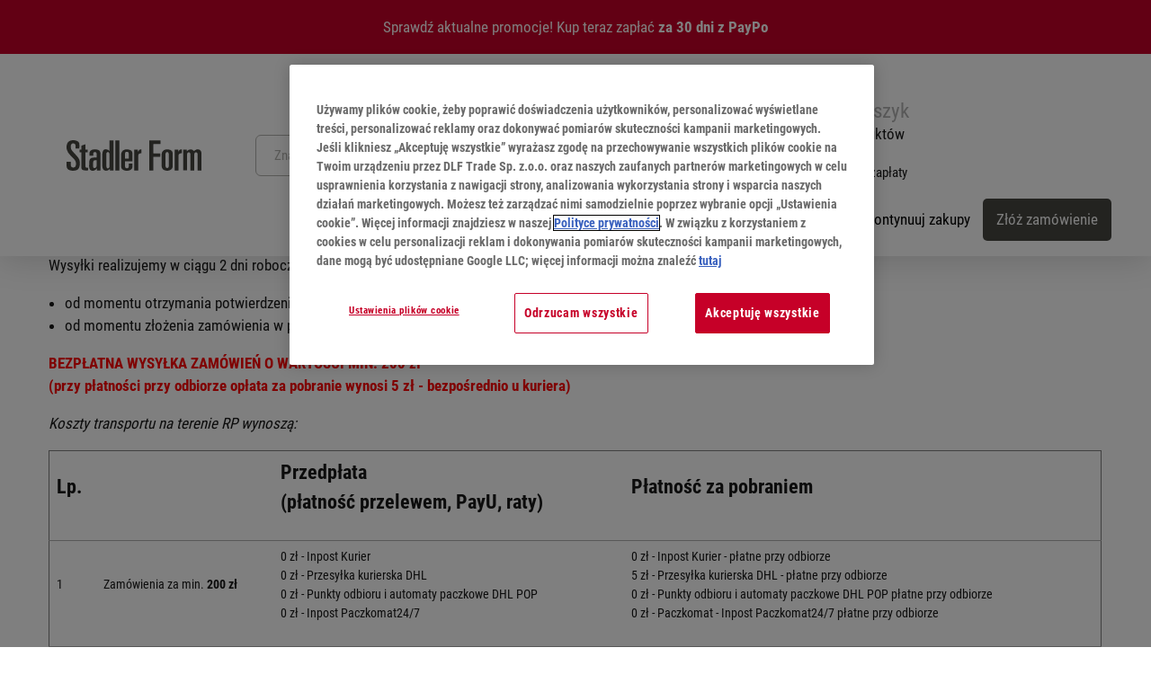

--- FILE ---
content_type: text/html; charset=utf-8
request_url: https://www.stadler-form.pl/content/54-wysylka
body_size: 25100
content:
<!DOCTYPE HTML>
<!--[if lt IE 8 ]>
	<html class="no-js ie lt-ie10 lt-ie9 lt-ie8" lang="pl-pl">
<![endif]-->
<!--[if IE 8]>
	<html class="no-js ie lt-ie10 lt-ie9" lang="pl-pl">
<![endif]-->
<!--[if IE 9]>
	<html class="no-js ie lt-ie10" lang="pl-pl">
<![endif]-->
<!--[if (gt IE 9)|!(IE)]><!-->
<html lang="pl-pl">
<!--<![endif]-->
<head>


<!-- OneTrust Cookies Consent Notice start for stadler-form.pl -->
<!--script type="text/javascript" src="https://cdn.cookielaw.org/consent/4da6e7e8-eb87-4eb1-83d9-cfec63775db2/OtAutoBlock.js" ></script>
<script src="https://cdn.cookielaw.org/scripttemplates/otSDKStub.js" data-language="pl" type="text/javascript" charset="UTF-8" data-domain-script="4da6e7e8-eb87-4eb1-83d9-cfec63775db2" ></script>
<script type="text/javascript">
function OptanonWrapper() { }
</script-->
<!-- OneTrust Cookies Consent Notice end for stadler-form.pl -->

<!-- OneTrust Cookies Consent Notice start for stadler-form.pl -->
<!--script src="https://cdn.cookielaw.org/scripttemplates/otSDKStub.js" data-language="pl" type="text/javascript" charset="UTF-8" data-domain-script="4da6e7e8-eb87-4eb1-83d9-cfec63775db2" ></script>
<script type="text/javascript">
function OptanonWrapper() { }
</script-->
<!-- OneTrust Cookies Consent Notice end for stadler-form.pl -->

    <script type="text/javascript">var use_social=false;</script>

    
    
        <!-- Google Tag Manager -->
        <script>(function(w,d,s,l,i){w[l]=w[l]||[];w[l].push({'gtm.start':new Date().getTime(),event:'gtm.js'});var f=d.getElementsByTagName(s)[0],j=d.createElement(s),dl=l!='dataLayer'?'&l='+l:'';j.async=true;j.src='https://www.googletagmanager.com/gtm.js?id='+i+dl;f.parentNode.insertBefore(j,f);})(window,document,'script','dataLayer','GTM-5P6TWSK');</script>
        <!-- End Google Tag Manager -->
    

    	    <title>Wysyłka zamówionych produktów w sklepie Stadler Form</title>
    
    
    
    

    
          

    <meta content="IE=10.000" http-equiv="X-UA-Compatible">

    <link rel="apple-touch-icon-precomposed" sizes="57x57" href="/img/sf/xapple-touch-icon-57x57.png.pagespeed.ic.TVBM_jj7Zr.webp"/>
    <link rel="apple-touch-icon-precomposed" sizes="114x114" href="/img/sf/xapple-touch-icon-114x114.png.pagespeed.ic.xhYjpvM_48.webp"/>
    <link rel="apple-touch-icon-precomposed" sizes="72x72" href="/img/sf/xapple-touch-icon-72x72.png.pagespeed.ic.yjdJZ3q69V.webp"/>
    <link rel="apple-touch-icon-precomposed" sizes="144x144" href="/img/sf/xapple-touch-icon-144x144.png.pagespeed.ic.YUMshOjKMr.webp"/>
    <link rel="apple-touch-icon-precomposed" sizes="60x60" href="/img/sf/xapple-touch-icon-60x60.png.pagespeed.ic.3DknWvPtmr.webp"/>
    <link rel="apple-touch-icon-precomposed" sizes="120x120" href="/img/sf/xapple-touch-icon-120x120.png.pagespeed.ic.PlTXXHegTL.webp"/>
    <link rel="apple-touch-icon-precomposed" sizes="76x76" href="/img/sf/xapple-touch-icon-76x76.png.pagespeed.ic.1r-L-Oe-Zs.webp"/>
    <link rel="apple-touch-icon-precomposed" sizes="152x152" href="/img/sf/xapple-touch-icon-152x152.png.pagespeed.ic.4Ku4allwHQ.webp"/>
    <link rel="icon" type="image/png" href="/img/sf/xfavicon-196x196.png.pagespeed.ic.j_zS5WeROM.webp" sizes="196x196"/>
    <link rel="icon" type="image/png" href="/img/sf/xfavicon-96x96.png.pagespeed.ic.skFr9ai7y-.webp" sizes="96x96"/>
    <link rel="icon" type="image/png" href="/img/sf/xfavicon-32x32.png.pagespeed.ic.WDtQincYJl.webp" sizes="32x32"/>
    <link rel="icon" type="image/png" href="/img/sf/xfavicon-16x16.png.pagespeed.ic.tVAbBsewYw.webp" sizes="16x16"/>
    <link rel="icon" type="image/png" href="/img/sf/xfavicon-128.png.pagespeed.ic.ShB0m1aR0s.webp" sizes="128x128"/>
    <meta name="application-name" content="&nbsp;"/>
    <meta name="msapplication-TileColor" content="#FFFFFF"/>
    <meta name="msapplication-TileImage" content="/img/sf/mstile-144x144.png"/>
    <meta name="msapplication-square70x70logo" content="/img/sf/mstile-70x70.png"/>
    <meta name="msapplication-square150x150logo" content="/img/sf/mstile-150x150.png"/>
    <meta name="msapplication-wide310x150logo" content="/img/sf/mstile-310x150.png"/>
    <meta name="msapplication-square310x310logo" content="/img/sf/mstile-310x310.png"/>

    <!--[if IE]>
        <meta http-equiv="X-UA-Compatible" content="IE=edge,chrome=1">
        <meta name="MSSmartTagsPreventParsing" content="true">
        <meta name="MSThemeCompatible" content="no">
        <meta name="imagetoolbar" content="false">
    <![endif]-->

    <meta charset="utf-8">

            <meta name="robots" content="index, follow">
        
    <meta name="viewport" content="width=device-width, initial-scale=1, shrink-to-fit=no">
    <meta name="google-site-verification" content="ZOib4t-jhxYwV5_TCVYNLji1vOTkg-ceSWMidkyzm4Y"/>

    <script type="text/javascript">var baseDir='https://www.stadler-form.pl/';var baseUri='https://www.stadler-form.pl/';var static_token='b503ba54d4e05cc66ba24f6b1f31cfd6';var token='dcbe448ee94ce498b48e210a385c58be';var priceDisplayPrecision=2;var priceDisplayMethod=0;var roundMode=2;</script>

    

    
    <link rel="stylesheet" href="/themes/stadler/css/A.all.min.css,qv=4.pagespeed.cf.uz5shP_1eG.css">
                        <link href="/themes/stadler/css/A.global.css,qv=21.pagespeed.cf.BDpqNADsC_.css" rel="stylesheet" type="text/css" media="all"/>
                    <style media="all">#cms #center_column ul,#cms #center_column ol,#cms #center_column dl{margin-left:25px;margin-bottom:20px}#cms #center_column li{margin-bottom:5px}.terms-and-conditions-container{overflow:hidden}.terms-and-conditions-container h2{padding:10px 0;text-align:left;font-size: calc(20px + 4*(100vw - 1024px)/896)}.terms-and-conditions-container > div > ol > li:has(h2)::marker {font-size: calc(20px + 4*(100vw - 1024px)/896)}.terms-and-conditions-container h3{font-size: calc(18px + 4*(100vw - 1024px)/896)}.terms-and-conditions-container ol,.terms-and-conditions-container ul{padding-left:35px!important}.terms-and-conditions-container ul>li{list-style-type:disc}.terms-and-conditions-container ul.list-style-none>li{list-style-type:none}.terms-and-conditions-container ol[type="a"]>li{list-style:lower-alpha}.terms-and-conditions-container ol[type="i"]>li{list-style:lower-roman}.terms-and-conditions-container ol>li,.terms-and-conditions-container ul>li{text-align:justify;list-style-position:inherit}.contract-out-wrapper,.notice-contract-wrapper{text-align:center;padding:10px}.contract-out span,.notice-contract span{word-break:break-word}.contract-out p,.notice-contract p,.terms-and-conditions-container .service-address p{margin-bottom:0}.terms-and-conditions-container .service-address{margin-bottom:10px}</style>
                    <style media="all">ul#header_links{list-style-type:none;float:right;margin-top:0;position:relative;top:-80px}#header_links li{float:left;padding:0 8px;border-left:1px solid #333;line-height:11px}#header_links li:first-child{border:none}#header_links a{text-decoration:none}#header_links a:hover{text-decoration:underline}#permanent_links div{border-bottom:1px dotted #eee}#permanent_links div a{display:block;padding:7px 11px 5px 22px;color:#333;background:url(/modules/blockpermanentlinks/img/xarrow_right_2.png.pagespeed.ic.YttPPBxRrS.webp) no-repeat 10px 10px}ul#footer_links{clear:both;text-align:center;padding-bottom:6px}ul#footer_links li{display:inline;padding:0 10px}</style>
                    <style media="all">.myaccount ul{margin-bottom:10px}.myaccount .bullet .icon{display:none}.myaccount li{border-bottom:1px solid #eee}.myaccount li a{display:block;padding:7px 11px 5px 22px;color:#333;background:url(/modules/blockcms/img/xarrow_right_2.png.pagespeed.ic.YttPPBxRrS.webp) no-repeat 10px 10px transparent}.myaccount p.logout{padding-bottom:0;font-weight:bold;text-align:right}#footer .myaccount .title_block,#footer .myaccount h4{background:none}#footer .myaccount .logout{display:none}#footer .myaccount .title_block,#footer .myaccount h4{padding:0 0 10px 0;background:none}#footer .myaccount ul{margin-bottom:0}#footer .myaccount li{border-bottom:none}#footer .myaccount li a{display:block;padding:0;color:#fff;background:none}#footer .myaccount li.lnk_wishlist img{display:none}</style>
                    <link href="/js,_jquery,_plugins,_autocomplete,_jquery.autocomplete.css,qv==21+modules,_blocksearch,_blocksearch.css,qv==21.pagespeed.cc.hTaUkwvqRX.css" rel="stylesheet" type="text/css" media="all"/>
                    
                    <style media="all">#newsletter_block_left{padding:7px;border:1px solid #ccc;background:#eee}#newsletter_block_left .title_block,#newsletter_block_left h4{padding:6px 0 6px 35px;color:#666;text-shadow:0 1px 0 #fff;background:url(/modules/blocknewsletter/img/icon/xnewsletter.png.pagespeed.ic.XAzTGNzZ0y.webp) no-repeat 5px 10px transparent;margin-bottom:6px}#newsletter_block_left p{padding:0}#newsletter_block_left p.success_inline{color:#418b19;text-align:center;font-weight:bold}#newsletter_block_left p.warning_inline{color:#da0f00;text-align:center;font-weight:bold}#newsletter_block_left input.inputNew{position:relative;top:-1px;padding:0 5px;height:20px;width:130px;border:1px solid #ccc;border-right:none;-moz-border-radius-topleft:3px;-moz-border-radius-bottomleft:3px;-webkit-border-radius-topleft:3px;-webkit-border-radius-bottomleft:3px;border-top-left-radius:3px;border-bottom-left-radius:3px;font-size:10px;color:#999}*:first-child+html #newsletter_block_left input.inputNew{position:static}#newsletter_block_left input.button_mini{position:relative;left:-2px;height:23px;width:24px;border:0;text-indent:-5000px;background:url(/modules/blocknewsletter/img/xbg_bt_newsletter_ok.png.pagespeed.ic.IN2q_JKY-V.webp) no-repeat 0 0;cursor:pointer}*:first-child+html #newsletter_block_left input.button_mini{padding-left:24px!important}.njr{margin:5px 0}.njr label{position:relative;top:-3px}</style>
                    <link href="/themes/stadler/css/modules/blockcart/A.blockcart.css,qv=21.pagespeed.cf.QPGwGUDNHK.css" rel="stylesheet" type="text/css" media="all"/>
                    <link href="/js/jquery/plugins/bxslider/A.jquery.bxslider.css,qv=21.pagespeed.cf.PakTzpmKjr.css" rel="stylesheet" type="text/css" media="all"/>
                    <link href="/modules/przepiscomments/A.przepiscomments.css,qv=21.pagespeed.cf.joKwMO3MsD.css" rel="stylesheet" type="text/css" media="all"/>
                    <link href="/modules/productcomments/A.productcomments.css,qv=21.pagespeed.cf._UH9eMORUT.css" rel="stylesheet" type="text/css" media="all"/>
                    <link href="/modules/payu/css/A.payu.css,qv=21.pagespeed.cf.qSUOA2HEoh.css" rel="stylesheet" type="text/css" media="all"/>
                    <link href="/modules/smartblog/css/smartblogstyle.css?v=21" rel="stylesheet" type="text/css" media="all"/>
                    <style media="all">.prodListDisplay.cd{top:0}.prodListDisplay{right:0;left:0;padding:0 0 3px 0}</style>
                    <link href="/modules/ybc_blog/views/css/A.custom.css,qv=21.pagespeed.cf.elcVGglDg-.css" rel="stylesheet" type="text/css" media="all"/>
                    <link href="/modules/advancedstoremaps/views/css/A.front.css,qv=21.pagespeed.cf.S7D6157U-S.css" rel="stylesheet" type="text/css" media="all"/>
                    <link href="/modules/ws_productreviews/views/css/A.productcomments.css,qv=21.pagespeed.cf.FnCTFufs75.css" rel="stylesheet" type="text/css" media="all"/>
                    <link href="/js/jquery/plugins/fancybox/A.jquery.fancybox.css,qv=21.pagespeed.cf.llir2OJeaD.css" rel="stylesheet" type="text/css" media="all"/>
            
            <script type="text/javascript">var AdvancedStoreMapsData={"meta":{"missingHooks":[],"jsBaseLink":"https:\/\/www.stadler-form.pl\/modules\/advancedstoremaps\/views\/js\/","dataLink":"https:\/\/www.stadler-form.pl\/module\/advancedstoremaps\/data?ajax=1"},"settings":{"apiKey":"AIzaSyDpHETYvvEXYnU53lSJMj0xqoIbR7wdKeo","mapLanguage":"shop","mapTheme":"light","mapParams":{"center":{"lat":52.2298,"lng":21.0118},"zoom":10,"zoomControl":true,"fullscreenControl":true,"gestureHandling":"auto","mapTypeControl":true,"streetViewControl":true,"rotateControl":true,"clickableIcons":true},"marker":{"animation":"none","icon":null,"width":32,"height":32},"infoWindow":{"storeDetails":["address","phone","website"],"displayGetDirections":true},"mapStyle":"[]","countryFilter":true,"mapClustering":false,"geocoding":false,"clustererParams":null,"geocodingParams":null},"context":{"ps":{"v17":false},"langIsoCode":"pl","countryIsoCode":"PL"},"trans":{"workingHours":"Godziny pracy","getDirections":"Uzyska\u0107 wskaz\u00f3wki dotycz\u0105ce sposobu post\u0119powania.","weekdays":["Poniedzia\u0142ek","Wtorek","\u015aroda","Czwartek","Pi\u0105tek","Sobota","Niedziela"],"searchByAddr":"Wyszukiwanie wed\u0142ug adresu","noResultsFound":"Nie znaleziono \u017cadnych wynik\u00f3w.","noResultsFoundNear":"Nie znaleziono \u017cadnych wynik\u00f3w w pobli\u017cu tej lokalizacji.","noAddressesFound":"Nie znaleziono adres\u00f3w, spr\u00f3buj wyszuka\u0107 ponownie.","retrySearch":"Spr\u00f3buj jeszcze raz.","countryFilter":"Filtr krajowy","allCountries":"Wszystkie kraje","featuredStore":"Wyr\u00f3\u017cniony sklep"}};var request_uri='/content/54-wysylka';</script>

                <script type="text/javascript" src="/js/jquery/jquery-1.11.0.min.js.pagespeed.jm.VDIv7VBTRR.js"></script>
                <script src="/js/jquery/jquery-migrate-1.2.1.min.js+plugins,_jquery.easing.js.pagespeed.jc.DroVJpn9yB.js"></script><script>eval(mod_pagespeed_9wXwKGDvvM);</script>
                <script>eval(mod_pagespeed_CarN7AWmHc);</script>
                <script type="text/javascript" src="/js/tools.js.pagespeed.jm.PqH7n2d72J.js"></script>
                <script src="/js,_jquery,_plugins,_autocomplete,_jquery.autocomplete.js+themes,_stadler,_js,_modules,_blockcart,_ajax-cart.js+js,_jquery,_plugins,_jquery.scrollTo.js+js,_jquery,_plugins,_jquery.serialScroll.js+js,_jquery,_plugins,_bxslider,_jquery.bxslider.js.pagespeed.jc.3nlBYTh4xY.js"></script><script>eval(mod_pagespeed_q9dJJMlDM_);</script>
                <script>eval(mod_pagespeed_UisGW0LQIz);</script>
                <script>eval(mod_pagespeed_GjDBu2GBrN);</script>
                <script>eval(mod_pagespeed_OROzyopot2);</script>
                <script>eval(mod_pagespeed_2QzzN$7XfE);</script>
                <script type="text/javascript">//<![CDATA[
var openpayu=openpayu||{};openpayu.options=openpayu.options||{};$(document).ready(function(){$('.payMethodEnable .payMethodLabel').click(function(){$('.payMethod').removeClass('payMethodActive');$(this).closest('.payMethod').addClass('payMethodActive');$(this).prev().prop('checked',true);if($(this).data('autosubmit')){$('#payuForm').submit();}});$('#HOOK_PAYMENT').on('click','a.payu',function(){return doubleClickPrevent(this);});$('#payuForm').submit(function(){return doubleClickPrevent(this);});$('#payuRetryPayment17').insertBefore($('#order-history'));if(window.payuPaymentLoaded){groupPayuMethod();}$('.payu-read-more').on('click',function(){$(this).hide();var elementToShow=$(this).data('more');$('#'+elementToShow).show();});});function doubleClickPrevent(object){if($(object).data('clicked')){return false;}$(object).data('clicked',true);return true;}function groupPayuMethod(){var payuIndexes=[];for(var i=0;i<20;++i){var isFound=$("#payment-option-"+i+"-additional-information .payu-marker-class").length>0;if(isFound){payuIndexes.push(i);}}if(payuIndexes.length>0){$(".payment-options").append("<fieldset id='payu-methods-grouped' class='payu-payment-fieldset-1-7'>"+"   <legend class='payu-payment-legend-1-7'>"+"        <span class='logo' />"+"    </legend>"+"</fieldset>");}for(var indexOfPayuElement in payuIndexes){var element1=$("#payment-option-"+payuIndexes[indexOfPayuElement]+"-container").parent();var element2=$("#payment-option-"+payuIndexes[indexOfPayuElement]+"-additional-information");var element3=$("#pay-with-payment-option-"+payuIndexes[indexOfPayuElement]+"-form");element1.detach().appendTo('#payu-methods-grouped');element2.detach().appendTo('#payu-methods-grouped');element3.detach().appendTo('#payu-methods-grouped');}}
//]]></script>
                <script src="/modules,_advancedstoremaps,_views,_js,_front.js+js,_jquery,_plugins,_fancybox,_jquery.fancybox.js.pagespeed.jc.uAoTQ438Hq.js"></script><script>eval(mod_pagespeed_XwASe_aBdb);</script>
                <script>eval(mod_pagespeed_NAvGeLIkF9);</script>
                <script type="text/javascript" src="/modules/dhlassistant/Media/Js/jquery-confirm.js.pagespeed.jm.WGuu93-poS.js"></script>
            
    

    
    
    <script src="/themes/stadler/js/lazysizes.min.js.pagespeed.jm.x1IiqDdGLB.js"></script>
    
            <script src="/themes/stadler/materialy/swiper-7.3.2/swiper-bundle.min.js.pagespeed.ce.FDVuO_zDdW.js"></script>
        <script src="/themes/stadler/js/popper.min.js+tippy-bundle.umd.min.js.pagespeed.jc.TNhFEoCEXy.js"></script><script>eval(mod_pagespeed_hct9ivhxKa);</script>
        <script>eval(mod_pagespeed_zCwXJFdn7d);</script>
    
    

    

    <!--<![endif]-->

            <meta name="description" content="Szybka i bezpieczna wysyłka Twoich zamówień! Dowiedz się więcej o naszych opcjach dostawy i skorzystaj z darmowej wysyłki przy zamówieniach powyżej 200 zł."/>
            

    <SCRIPT>var distributorDataUrl=""</SCRIPT>
    <SCRIPT>var geoIpClientMetaDataUrlForLocator=""</SCRIPT>
    <STYLE>.nav-products .product{padding:110px 7px 10px}.compare .nav-products .product{height:auto}</STYLE>
    

    <!-- Open Graph -->
    <meta property="og:url" content="https://www.stadler-form.pl/content/54-wysylka"/>
    <meta property="og:type" content="website"/>
    <meta property="og:title" content="Wysyłka zamówionych produktów w sklepie Stadler Form"/>
    <meta property="og:description" content="Szybka i bezpieczna wysyłka Twoich zamówień! Dowiedz się więcej o naszych opcjach dostawy i skorzystaj z darmowej wysyłki przy zamówieniach powyżej 200 zł."/>
    <meta property="og:image" content="https://www.stadler-form.pl/themes/stadler/img/stadler_form_swiss_logo_og.png"/>

            <meta property="og:image:width" content="1200"/>
        <meta property="og:image:height" content="628"/>
            
    <meta property="og:locale" content="pl_PL"/>
    <!-- ! Open Graph -->

    <!-- Twitter Cards -->
        <meta name="twitter:card" content="summary"/>
    <meta name="twitter:title" content="Wysyłka zamówionych produktów w sklepie Stadler Form"/>
        <meta name="twitter:description" content="Szybka i bezpieczna wysyłka Twoich zamówień! Dowiedz się więcej o naszych opcjach dostawy i skorzystaj z darmowej wysyłki przy zamówieniach powyżej 200 zł."/>
        <meta name="twitter:image" content="https://www.stadler-form.pl/themes/stadler/img/stadler_form_swiss_logo_og.png"/>
    <!-- ! Twitter Cards -->

   
<script type="text/javascript">var unlike_text="Unlike this post";var like_text="Like this post";var baseAdminDir='//';var ybc_blog_product_category='0';var ybc_blog_polls_g_recaptcha=false;</script>
 
    <script type="text/javascript">var YBC_BLOG_CAPTCHA_SITE_KEY='6LclLC8sAAAAAOD8-A4sMcGx1CG3NQjtme8D7zjg';var ybc_polls_lonloadCallback=function(){ybc_blog_polls_g_recaptcha=grecaptcha.render(document.getElementById('ybc_blog_polls_g_recaptcha'),{'sitekey':YBC_BLOG_CAPTCHA_SITE_KEY,'theme':'light'});};var ybc_comment_lonloadCallback=function(){grecaptcha.render(document.getElementById('ybc_blog_comment_g_recaptcha'),{'sitekey':YBC_BLOG_CAPTCHA_SITE_KEY,'theme':'light'});};</script>

<style>:root{--advsm-accent-color:#427fed}</style>


    
            <script>dataLayer.push({'event':'Pageview','pagePath':'https://www.stadler-form.pl/content/54-wysylka','pageType':'content_page'})</script>
    
    

    
    

    
    <script type="text/javascript">window.onload=function(){document.documentElement.style.setProperty('--scrollbar-width',(window.innerWidth-document.documentElement.clientWidth)+"px")};</script>
    

    <link rel="stylesheet" href="/themes/stadler/css/A.ws.css,qv=12.pagespeed.cf.dqwF72vuiO.css">

    
      </head>

  <body class="is-ctl-navigation is-act-home cms" id="cms">
    <!-- Google Tag Manager (noscript) -->
    <noscript><iframe src="https://www.googletagmanager.com/ns.html?id=GTM-5P6TWSK" height="0" width="0" style="display:none;visibility:hidden"></iframe></noscript>
    <!-- End Google Tag Manager (noscript) -->

    <header class="header-main">
            <div id="pencil-banner" style="background-color: #c60028!important;">
        <span id="pencil-banner-content"><div style="color: #fff;"><a href="/promocje" class="pencil-banner-gtm" style="color: #fff;">Sprawdź aktualne promocje!</a> <a href="/content/76-platnosci#PayPo" class="pencil-banner-gtm" style="color: #fff;"> Kup teraz zapłać <strong> za 30 dni z PayPo </strong></a></div></span>
            </div>
         <script type="text/javascript">const pencilBanner=document.querySelector('#pencil-banner');</script>


    <div class="container">
        <div class="top-bar d-none d-lg-block">
            <nav class="top-bar-nav"></nav>
        </div>
        <div class="row align-items-center header-row">
            <div class="col-12 col-lg-auto header-logo-col d-none d-lg-block">
                <div class="header-logo-main">
                    <a class="header-logo-main-link" href="/" title="Przejdź do Strony Głównej">
                    
                    
                    
                 
                    
                    
                        <svg class="header-logo-picture" xmlns="http://www.w3.org/2000/svg" viewBox="0 0 149.213 34.087" width="150" role="img" aria-label="Stadler Form - dbamy o jakość powietrza">
                        <g fill="#464641">
                            <path d="M149.212 33.737h-4.33v-.552-17.509c0-.17 0-.341-.013-.51-.085-.96-.526-1.49-1.322-1.6a1.714 1.714 0 00-2.068 1.217 4.894 4.894 0 00-.181 1.371q-.018 8.429-.008 16.859v.71h-4.324v-.5q0-8.824-.008-17.648a3.751 3.751 0 00-.043-.553c-.142-.94-.582-1.4-1.393-1.464a1.687 1.687 0 00-1.959 1.189 5.77 5.77 0 00-.2 1.554q-.02 8.429-.009 16.858v.552h-4.283V10.538h4v1.87a5.251 5.251 0 014.061-2.158 4.207 4.207 0 013.8 1.933c.48-.376.975-.772 1.478-1.156a4.715 4.715 0 015.57.227 4.528 4.528 0 011.224 3.487q.017 8.545.007 17.09l.001 1.906zM14.284 9.251h-4.251c0-.836.028-1.652-.01-2.465a7.025 7.025 0 00-.234-1.641 2.057 2.057 0 00-1.968-1.5 2.44 2.44 0 00-2.655 1.1 5.316 5.316 0 00-.486 1.719 7.159 7.159 0 002.01 5.952c1.482 1.683 3.022 3.315 4.508 4.994.654.739 1.267 1.52 1.849 2.318a8.379 8.379 0 011.61 4.385 16.3 16.3 0 01-.28 4.985 5.884 5.884 0 01-5.066 4.76 11.969 11.969 0 01-5.108-.185 5.208 5.208 0 01-4.161-5.188c-.047-1.392-.011-2.786-.011-4.179a1.193 1.193 0 01.033-.191h4.562c0 .845-.025 1.676.008 2.505a9.291 9.291 0 00.206 1.884 2.387 2.387 0 002.528 1.949 2.537 2.537 0 002.8-2A7.426 7.426 0 008.48 21.28c-1.47-1.548-2.951-3.086-4.415-4.638A13.842 13.842 0 01.44 10.893a11.5 11.5 0 01.18-6.9A5.078 5.078 0 013.656.737a10.054 10.054 0 017.647.041 4.352 4.352 0 012.962 3.962c.083 1.49.019 2.988.019 4.511zM51.916 33.731H47.9v-1.718c-.2.2-.312.306-.42.416a5.143 5.143 0 01-4.522 1.549 3.449 3.449 0 01-2.947-2.615 8.222 8.222 0 01-.4-2.365q-.055-6.78 0-13.561a8.879 8.879 0 01.322-2.286 3.749 3.749 0 014.488-2.86 4.49 4.49 0 013.168 1.931V.332h4.328zm-7.963-11.518h-.038c0 1.982-.035 3.964.018 5.945a6.969 6.969 0 00.4 2.214 1.57 1.57 0 002.491.543 2.474 2.474 0 00.78-2.01q.015-4.645.007-9.289c0-1.115.009-2.23-.032-3.343a4.117 4.117 0 00-.661-2.379 1.53 1.53 0 00-2.647.286 3.75 3.75 0 00-.3 1.347c-.035 2.228-.019 4.457-.019 6.686zM91.513.315h12.52v3.861h-.532q-3.506 0-7.011-.009c-.248 0-.407.016-.406.337.009 3.327.007 6.655.009 9.983a.971.971 0 00.049.185h7.463v1.8c0 .542-.021 1.084.007 1.625.019.37-.1.47-.472.467-2.151-.018-4.3-.009-6.454-.009h-.583v15.163h-4.59zM37.603 33.73h-4.038v-2.26l-.106-.041c-.252.3-.519.584-.755.894a4.865 4.865 0 01-5.421 1.448 2.7 2.7 0 01-1.676-1.628 8.481 8.481 0 01-.632-3.584c.039-1.791.081-3.588.268-5.367a4.262 4.262 0 013.825-3.717c1.219-.086 2.44-.135 3.66-.2.168-.009.336 0 .526 0a3.374 3.374 0 00.039-.35v-3.39c0-.17 0-.341-.021-.51a1.859 1.859 0 00-2.852-1.559 1.3 1.3 0 00-.739 1.009 13.759 13.759 0 00-.089 1.479c-.013.446 0 .892 0 1.365h-4.328c0-.524-.023-1.06.006-1.593a12.269 12.269 0 01.189-2.027 3.914 3.914 0 012.807-3 10.448 10.448 0 015.862-.137 4.374 4.374 0 013.416 4.134 13.2 13.2 0 01.063 1.39q.006 8.662 0 17.324zM33.29 22.316c-.623 0-1.18-.026-1.734.006a1.877 1.877 0 00-1.965 1.577 10.959 10.959 0 00-.293 2.384c-.014 1.171.063 2.346.146 3.516a1.132 1.132 0 00.741 1.089 2.171 2.171 0 002.755-1.064 4.438 4.438 0 00.332-1.614c.042-1.655.016-3.312.017-4.968l.001-.925zM105.207 22.357c0-2.29-.071-4.583.023-6.87a4.962 4.962 0 012.246-4.171 7.661 7.661 0 012.343-.937 7.79 7.79 0 013.409.049 4.968 4.968 0 014.237 5.013c.049 1.577.026 3.157.027 4.736 0 2.678.039 5.357-.023 8.033a5.4 5.4 0 01-3.194 5.272 7.8 7.8 0 01-4.7.4c-2.928-.542-4.406-2.454-4.426-5.668-.012-1.95 0-3.9 0-5.851zm4.283-.277h-.014c0 2.026-.02 4.053.012 6.079a6.774 6.774 0 00.272 1.774 1.48 1.48 0 001.6 1.07 1.456 1.456 0 001.537-1.093 6.563 6.563 0 00.258-1.732q.033-5.963 0-11.927a8.008 8.008 0 00-.181-1.652 1.574 1.574 0 00-1.647-1.336 1.612 1.612 0 00-1.678 1.363 5.016 5.016 0 00-.161 1.1c-.006 2.115.002 4.235.002 6.354zM72.918 23.523H64.71c-.012.121-.029.209-.029.3 0 1.657 0 3.313.018 4.969a4.732 4.732 0 00.176 1.235 1.757 1.757 0 001.976 1.263 1.733 1.733 0 001.88-1.394 12.619 12.619 0 00.2-2.024c.03-.554.006-1.11.006-1.7h4a2.447 2.447 0 01.039.306c0 .991.011 1.982 0 2.973a3.9 3.9 0 01-2.305 3.733 9.066 9.066 0 01-7.133.327 4.725 4.725 0 01-3.14-4.612c-.086-1.652-.036-3.312-.038-4.968 0-2.539-.031-5.079.02-7.617a8.777 8.777 0 01.4-2.41 4.958 4.958 0 013.814-3.436 9.076 9.076 0 014.371.032 4.848 4.848 0 013.974 4.795c.088 2.676.03 5.356.034 8.034a1.013 1.013 0 01-.055.194zm-4.01-3.069c0-1.779 0-3.493-.005-5.207a3.325 3.325 0 00-.117-.777 1.746 1.746 0 00-1.858-1.476 1.88 1.88 0 00-2.213 1.93 4.944 4.944 0 00-.028.555v4.5c0 .15.015.3.024.476z"></path>
                            <path d="M20.807 4.583v5.906h2.659v3.04h-2.623c-.011.214-.027.377-.027.54v14.352c0 1.89.653 2.471 2.542 2.291.2-.019.395-.04.622-.064v2.98a16.11 16.11 0 01-5.49-.19 2.563 2.563 0 01-2-2.854q-.006-8.221 0-16.442v-.594h-2.15v-3.039h2.15V8.522c0-.635.022-1.271-.008-1.9a.591.591 0 01.472-.7c1.261-.416 2.511-.87 3.853-1.339zM54.062.327h4.268v33.392h-4.268zM74.932 10.534h4v2.365a18.334 18.334 0 011.537-2.019 3.241 3.241 0 012.432-.638v4.251c-.573.093-1.155.146-1.716.286a2.383 2.383 0 00-1.925 2.266 8.935 8.935 0 00-.039.834v15.849h-4.283zM119.512 33.722V10.538h4v2.351l.112.084c.7-1.742 1.772-2.939 3.848-2.69v4.207c-.619.1-1.221.16-1.8.31a2.329 2.329 0 00-1.828 2.143 7.661 7.661 0 00-.053.926v15.853z"></path>
                        </g>
                        </svg>
                    
                    
                   
                    
                    </a>
                </div>
            </div>
            <div class="col-12 order-2 col-lg order-lg-1 header-search-col">
                <div class="row">
                    <div class="col-sm-auto d-none">
                        <div class="nav-main-toggle">
                            <button class="btn nav-main-toggle-btn header-actions-btn" type="button" data-offcanvas-menu="true" aria-label="Menu">
                                <span class="icon icon-stack">
                                <svg xmlns="http://www.w3.org/2000/svg" xmlns:xlink="http://www.w3.org/1999/xlink" width="24" height="24" viewBox="0 0 24 24">
                                    <defs>
                                    <path d="M3 13c-.5523 0-1-.4477-1-1s.4477-1 1-1h18c.5523 0 1 .4477 1 1s-.4477 1-1 1H3zm0-7c-.5523 0-1-.4477-1-1s.4477-1 1-1h18c.5523 0 1 .4477 1 1s-.4477 1-1 1H3zm0 14c-.5523 0-1-.4477-1-1s.4477-1 1-1h18c.5523 0 1 .4477 1 1s-.4477 1-1 1H3z" id="icons-default-stack"></path>
                                    </defs>
                                    <use xlink:href="#icons-default-stack" fill="#758CA3" fill-rule="evenodd"></use>
                                </svg>
                                </span>
                            </button>
                        </div>
                    </div>
                    <div class="col">
                        <div class="collapse" id="searchCollapse">
                            <div class="header-search">
                                <form action="https://www.stadler-form.pl/szukaj" method="get" data-search-form="true" class="header-search-form">
                                    <div class="input-group">
                                        <input type="hidden" name="controller" value="search"/>
                                        <input type="hidden" name="orderby" value="position"/>
                                        <input type="hidden" name="orderway" value="desc"/>
                                        <input type="search" name="search_query" id="search_query_top" class="form-control header-search-input" autocomplete="off" autocapitalize="none" placeholder="Znajdź produkt lub temat" aria-label="Znajdź produkt lub temat" value="">
                                        <div class="input-group-append">
                                            <button type="submit" class="btn header-search-btn" aria-label="Search">
                                                <span class="header-search-icon">
                                                <i class="iconm-magnifying-glass"></i>
                                                </span>
                                            </button>
                                        </div>
                                    </div>
                                </form>
                            </div>
                        </div>
                    </div>
                </div>
            </div>
            <div class="col-12 order-1 col-lg-auto order-lg-2 header-actions-col">
                <div class="row flex-nowrap no-gutters">
                    <div class="col-auto d-lg-none">
                        <div class="search-toggle" onclick="showSearchbar()">
                            <button class="btn header-actions-btn search-toggle-btn js-search-toggle-btn collapsed" type="button" data-toggle="collapse" data-target="#searchCollapse" aria-expanded="false" aria-controls="searchCollapse" aria-label="Search">
                                <i class="iconm-magnifying-glass"></i>
                            </button>
                        </div>
                    </div>
                    
                <div class="col-auto">
                    <div class="account-menu">
                    
                     
                        <a href="https://www.stadler-form.pl/logowanie">
                        <div class="icon-group">
                            <i class="iconm-account-filled hover"></i>
                            <i class="iconm-account"></i>
                        </div>
                        </a>
                                        
                    </div>
                </div>
                <div class="header-mobile-logo d-lg-none">
                    <div class="header-logo-main">
                    <a class="header-logo-main-link" href="/" title="Przejdź do Strony Głównej">
                    
                    
                  
                        
                  
                        <svg class="header-logo-picture" xmlns="http://www.w3.org/2000/svg" viewBox="0 0 149.213 34.087" width="150" role="img" aria-label="Stadler Form - dbamy o jakość powietrza">
                        <g fill="#464641">
                            <path d="M149.212 33.737h-4.33v-.552-17.509c0-.17 0-.341-.013-.51-.085-.96-.526-1.49-1.322-1.6a1.714 1.714 0 00-2.068 1.217 4.894 4.894 0 00-.181 1.371q-.018 8.429-.008 16.859v.71h-4.324v-.5q0-8.824-.008-17.648a3.751 3.751 0 00-.043-.553c-.142-.94-.582-1.4-1.393-1.464a1.687 1.687 0 00-1.959 1.189 5.77 5.77 0 00-.2 1.554q-.02 8.429-.009 16.858v.552h-4.283V10.538h4v1.87a5.251 5.251 0 014.061-2.158 4.207 4.207 0 013.8 1.933c.48-.376.975-.772 1.478-1.156a4.715 4.715 0 015.57.227 4.528 4.528 0 011.224 3.487q.017 8.545.007 17.09l.001 1.906zM14.284 9.251h-4.251c0-.836.028-1.652-.01-2.465a7.025 7.025 0 00-.234-1.641 2.057 2.057 0 00-1.968-1.5 2.44 2.44 0 00-2.655 1.1 5.316 5.316 0 00-.486 1.719 7.159 7.159 0 002.01 5.952c1.482 1.683 3.022 3.315 4.508 4.994.654.739 1.267 1.52 1.849 2.318a8.379 8.379 0 011.61 4.385 16.3 16.3 0 01-.28 4.985 5.884 5.884 0 01-5.066 4.76 11.969 11.969 0 01-5.108-.185 5.208 5.208 0 01-4.161-5.188c-.047-1.392-.011-2.786-.011-4.179a1.193 1.193 0 01.033-.191h4.562c0 .845-.025 1.676.008 2.505a9.291 9.291 0 00.206 1.884 2.387 2.387 0 002.528 1.949 2.537 2.537 0 002.8-2A7.426 7.426 0 008.48 21.28c-1.47-1.548-2.951-3.086-4.415-4.638A13.842 13.842 0 01.44 10.893a11.5 11.5 0 01.18-6.9A5.078 5.078 0 013.656.737a10.054 10.054 0 017.647.041 4.352 4.352 0 012.962 3.962c.083 1.49.019 2.988.019 4.511zM51.916 33.731H47.9v-1.718c-.2.2-.312.306-.42.416a5.143 5.143 0 01-4.522 1.549 3.449 3.449 0 01-2.947-2.615 8.222 8.222 0 01-.4-2.365q-.055-6.78 0-13.561a8.879 8.879 0 01.322-2.286 3.749 3.749 0 014.488-2.86 4.49 4.49 0 013.168 1.931V.332h4.328zm-7.963-11.518h-.038c0 1.982-.035 3.964.018 5.945a6.969 6.969 0 00.4 2.214 1.57 1.57 0 002.491.543 2.474 2.474 0 00.78-2.01q.015-4.645.007-9.289c0-1.115.009-2.23-.032-3.343a4.117 4.117 0 00-.661-2.379 1.53 1.53 0 00-2.647.286 3.75 3.75 0 00-.3 1.347c-.035 2.228-.019 4.457-.019 6.686zM91.513.315h12.52v3.861h-.532q-3.506 0-7.011-.009c-.248 0-.407.016-.406.337.009 3.327.007 6.655.009 9.983a.971.971 0 00.049.185h7.463v1.8c0 .542-.021 1.084.007 1.625.019.37-.1.47-.472.467-2.151-.018-4.3-.009-6.454-.009h-.583v15.163h-4.59zM37.603 33.73h-4.038v-2.26l-.106-.041c-.252.3-.519.584-.755.894a4.865 4.865 0 01-5.421 1.448 2.7 2.7 0 01-1.676-1.628 8.481 8.481 0 01-.632-3.584c.039-1.791.081-3.588.268-5.367a4.262 4.262 0 013.825-3.717c1.219-.086 2.44-.135 3.66-.2.168-.009.336 0 .526 0a3.374 3.374 0 00.039-.35v-3.39c0-.17 0-.341-.021-.51a1.859 1.859 0 00-2.852-1.559 1.3 1.3 0 00-.739 1.009 13.759 13.759 0 00-.089 1.479c-.013.446 0 .892 0 1.365h-4.328c0-.524-.023-1.06.006-1.593a12.269 12.269 0 01.189-2.027 3.914 3.914 0 012.807-3 10.448 10.448 0 015.862-.137 4.374 4.374 0 013.416 4.134 13.2 13.2 0 01.063 1.39q.006 8.662 0 17.324zM33.29 22.316c-.623 0-1.18-.026-1.734.006a1.877 1.877 0 00-1.965 1.577 10.959 10.959 0 00-.293 2.384c-.014 1.171.063 2.346.146 3.516a1.132 1.132 0 00.741 1.089 2.171 2.171 0 002.755-1.064 4.438 4.438 0 00.332-1.614c.042-1.655.016-3.312.017-4.968l.001-.925zM105.207 22.357c0-2.29-.071-4.583.023-6.87a4.962 4.962 0 012.246-4.171 7.661 7.661 0 012.343-.937 7.79 7.79 0 013.409.049 4.968 4.968 0 014.237 5.013c.049 1.577.026 3.157.027 4.736 0 2.678.039 5.357-.023 8.033a5.4 5.4 0 01-3.194 5.272 7.8 7.8 0 01-4.7.4c-2.928-.542-4.406-2.454-4.426-5.668-.012-1.95 0-3.9 0-5.851zm4.283-.277h-.014c0 2.026-.02 4.053.012 6.079a6.774 6.774 0 00.272 1.774 1.48 1.48 0 001.6 1.07 1.456 1.456 0 001.537-1.093 6.563 6.563 0 00.258-1.732q.033-5.963 0-11.927a8.008 8.008 0 00-.181-1.652 1.574 1.574 0 00-1.647-1.336 1.612 1.612 0 00-1.678 1.363 5.016 5.016 0 00-.161 1.1c-.006 2.115.002 4.235.002 6.354zM72.918 23.523H64.71c-.012.121-.029.209-.029.3 0 1.657 0 3.313.018 4.969a4.732 4.732 0 00.176 1.235 1.757 1.757 0 001.976 1.263 1.733 1.733 0 001.88-1.394 12.619 12.619 0 00.2-2.024c.03-.554.006-1.11.006-1.7h4a2.447 2.447 0 01.039.306c0 .991.011 1.982 0 2.973a3.9 3.9 0 01-2.305 3.733 9.066 9.066 0 01-7.133.327 4.725 4.725 0 01-3.14-4.612c-.086-1.652-.036-3.312-.038-4.968 0-2.539-.031-5.079.02-7.617a8.777 8.777 0 01.4-2.41 4.958 4.958 0 013.814-3.436 9.076 9.076 0 014.371.032 4.848 4.848 0 013.974 4.795c.088 2.676.03 5.356.034 8.034a1.013 1.013 0 01-.055.194zm-4.01-3.069c0-1.779 0-3.493-.005-5.207a3.325 3.325 0 00-.117-.777 1.746 1.746 0 00-1.858-1.476 1.88 1.88 0 00-2.213 1.93 4.944 4.944 0 00-.028.555v4.5c0 .15.015.3.024.476z"></path>
                            <path d="M20.807 4.583v5.906h2.659v3.04h-2.623c-.011.214-.027.377-.027.54v14.352c0 1.89.653 2.471 2.542 2.291.2-.019.395-.04.622-.064v2.98a16.11 16.11 0 01-5.49-.19 2.563 2.563 0 01-2-2.854q-.006-8.221 0-16.442v-.594h-2.15v-3.039h2.15V8.522c0-.635.022-1.271-.008-1.9a.591.591 0 01.472-.7c1.261-.416 2.511-.87 3.853-1.339zM54.062.327h4.268v33.392h-4.268zM74.932 10.534h4v2.365a18.334 18.334 0 011.537-2.019 3.241 3.241 0 012.432-.638v4.251c-.573.093-1.155.146-1.716.286a2.383 2.383 0 00-1.925 2.266 8.935 8.935 0 00-.039.834v15.849h-4.283zM119.512 33.722V10.538h4v2.351l.112.084c.7-1.742 1.772-2.939 3.848-2.69v4.207c-.619.1-1.221.16-1.8.31a2.329 2.329 0 00-1.828 2.143 7.661 7.661 0 00-.053.926v15.853z"></path>
                        </g>
                        </svg>
                        
                    
                        
                        
                    </a>
                    </div>
                </div>
                <div class="col-auto">
                                            



<script type="text/javascript">var CUSTOMIZE_TEXTFIELD=1;var img_dir='https://www.stadler-form.pl/themes/stadler/img/';</script>
<script type="text/javascript">var customizationIdMessage='Dostosowywanie #';var removingLinkText='usuń ten produkt z koszyka';var freeShippingTranslation='Darmowa wysyłka!';var freeProductTranslation='Za darmo!';var delete_txt='Usuń';var generated_date=1769283847;</script>


<div id="cart_block_m_background"></div>

<!-- MODULE Block cart -->
<div id="cart_block" class="block">
	<button id="show-cart-btn" class="btn header-cart-btn header-actions-btn" href="https://www.stadler-form.pl/zamowienie" title="Pokaż mój koszyk" rel="nofollow">
		<span class="header-cart-icon">
            <div class="icon-group">
                <i class="iconm-cart-shopping-filled hover"></i>
                <i class="iconm-cart-shopping"></i>
            </div>
        </span>            
        <span class="badge badge-primary header-cart-badge ajax_cart_quantity" style="display:none;">0</span>
	</button>
			<span id="block_cart_expand" class="hidden">&nbsp;</span>
		<span id="block_cart_collapse">&nbsp;</span>
		<div class="block_content">
		<h3>Twój koszyk</h3>
		<!-- block summary -->
		<!-- <div id="cart_block_summary" class="collapsed">
			<span class="ajax_cart_quantity" style="display:none;">0</span>
			<span class="ajax_cart_product_txt_s" style="display:none">Produkty</span>
			<span class="ajax_cart_product_txt" >Produkt</span>
			<span class="ajax_cart_total" style="display:none">
							</span>
			<span class="ajax_cart_no_product" >(pusty)</span>
		</div> -->
		<!-- block list of products -->
		<div id="cart_block_list" class="expanded">
						<p id="cart_block_no_products">Brak produktów</p>
						<p id="cart-prices">
				<!-- <span id="cart_block_shipping_cost" class="price ajax_cart_shipping_cost">0,00 zł</span>
				<span>Wysyłka</span> -->
				<!-- <br/> -->
												<span id="cart_block_total" class="price ajax_block_cart_total">0,00 zł</span>
				<span style="font-size: 15px;">Do zapłaty</span>
			</p>
						<div id="cart-buttons">
									<a href="https://www.stadler-form.pl/zamowienie" class="button_small" title="Pokaż mój koszyk" rel="nofollow">
						Koszyk
					</a>
								<button id="cart_continue_btn">
					Kontynuuj zakupy
				</button>
				<a href="https://www.stadler-form.pl/zamowienie" id="button_order_cart" class="exclusive" title="Realizuj zamówienie" rel="nofollow">
					Złóż zamówienie
				</a>
			</div>
		</div>
	</div>
</div>

<script>
$(document).ready(() => {
	let isHovering = false;

	$('#cart_continue_btn').click(() => {
		$('#cart_block .block_content').removeClass('active');
		$('#cart_block_m_background').hide();
	});

	$('#show-cart-btn, #cart_block .block_content')
		.on('mouseenter', () => {
			isHovering = true;
			$('#cart_block .block_content').addClass('active');
			if ($(window).width() < 992) {
				$('#cart_block_m_background').show();
			}
			
		})
		.on('mouseleave', () => {
			isHovering = false;
			setTimeout(() => {
				if (!isHovering) {
					$('#cart_block .block_content').removeClass('active');
					$('#cart_block_m_background').hide();
				}
			}, 100);
		});
});
</script>
<!-- /MODULE Block cart -->


                                    </div>
                <div class="col-auto d-lg-none">
                    <div class="menu-button">
                    <button id="show-nav-mobile-btn" class="btn nav-main-toggle-btn header-actions-btn" type="button" data-offcanvas-menu="true" aria-label="Menu">
                        <svg xmlns="http://www.w3.org/2000/svg" viewBox="0 0 15 14">
                        <g fill="currentColor">
                            <path d="M3.3 0h11.4a.3.3 0 0 1 .3.3v1.4a.3.3 0 0 1-.3.3H3.3a.3.3 0 0 1-.3-.3V.3a.3.3 0 0 1 .3-.3Z"></path>
                            <path d="M.3 6h14.4a.3.3 0 0 1 .3.3v1.4a.3.3 0 0 1-.3.3H.3a.3.3 0 0 1-.3-.3V6.3A.3.3 0 0 1 .3 6Z"></path>
                            <path d="M6.3 12h8.4a.3.3 0 0 1 .3.3v1.4a.3.3 0 0 1-.3.3H6.3a.3.3 0 0 1-.3-.3v-1.4a.3.3 0 0 1 .3-.3Z"></path>
                        </g>
                        </svg>
                    </button>
                    </div>
                </div>
                </div>
            </div>
        </div>
        <div class="header-search header-search-mobile">
            <form action="https://www.stadler-form.pl/szukaj" method="get" data-search-form="true" class="header-search-form">
                <div class="input-group">
                    <input type="hidden" name="controller" value="search"/>
                    <input type="hidden" name="orderby" value="position"/>
                    <input type="hidden" name="orderway" value="desc"/>
                    <input type="search" name="search_query" id="search_query_top" class="form-control header-search-input" autocomplete="off" autocapitalize="none" placeholder="Znajdź produkt lub temat" aria-label="Znajdź produkt lub temat" value="">
                    
                    <div class="input-group-append">
                        <button type="submit" class="btn header-search-btn" aria-label="Search">
                            <span class="header-search-icon">
                                <i class="iconm-magnifying-glass"></i>
                            </span>
                        </button>
                    </div>
                </div>
            </form>
        </div>
    </div>

    <!-- MENU MOBILE !-->
    <div id="navigation-menu-mobile-background" style="display: none;">
        <div id="navigation-menu-mobile">
            <div class="nav-menu-mobile-header">
                <div class="account-menu-mobile">
                 
                        <a href="https://www.stadler-form.pl/logowanie" class="btn account-menu-btn header-actions-btn" style="padding: 0;">
                            <div class="icon-group">
                                <i class="iconm-account-filled hover"></i>
                                <i class="iconm-account"></i>
                            </div>
                            <span style="font-size: 13px; margin-left: 5px;">Zaloguj się</span>
                        </a>
                                        </div>
                    <div style="display: flex; column-gap: 10px; align-items: center;">
                        
                        <div class="header-cart-mobile" data-offcanvas-cart="true">
                            <a class="btn header-cart-btn header-actions-btn header-cart-btn-mobile" href="https://www.stadler-form.pl/zamowienie" title="Koszyk" aria-label="Koszyk">
                                <span class="header-cart-icon">
                                    <div class="icon-group">
                                        <i class="iconm-cart-shopping-filled hover"></i>
                                        <i class="iconm-cart-shopping"></i>
                                    </div>
                                </span>
                                <span class="badge badge-primary header-cart-badge ajax_cart_quantity" style="display:none;">0</span>
                            </a>
                        </div>
                        <span onclick="closeMobileMenu()" style="font-size: 20px; padding: 0 0 0 10px">&#10005;</span>
                    </div>
                </div>
                <div id="nav-menu-mobile-body-div">
                    <div id="nav-menu-mobile-body">
                        <div id="mobile-nav-main-section" style="padding: 0 20px 30px;">
    <ul class="mobile-nav-ul">
        <li class="mobile-nav-li">
            <button class="mobile-nav-a" style="width:100%;" onclick="showSection(0)">
                <span>Produkty</span>
                <i class="iconm-chevron-right"></i>
            </button>
        </li>
        <li class="mobile-nav-li">
            <button class="mobile-nav-a" style="width:100%;" onclick="showSection(1)">
                <span>Pomieszczenia</span>
                <i class="iconm-chevron-right"></i>
            </button>
        </li>
        <li class="mobile-nav-li">
            <a href="/gdzie-kupic" class="mobile-nav-a" title="Gdzie kupić urządzebia Stadler Form">
                <span>Gdzie kupić</span>
                <i class="iconm-chevron-right"></i>
            </a>
        </li>
        <li class="mobile-nav-li">
            <button class="mobile-nav-a" style="width:100%;" onclick="showSection(2)">
                <span>Wsparcie</span>
                <i class="iconm-chevron-right"></i>
            </button>
        </li>
        <li class="mobile-nav-li">
            <button class="mobile-nav-a" style="width:100%;" onclick="showSection(3)">
                <span>O nas</span>
                <i class="iconm-chevron-right"></i>
            </button>
        </li>
        <li class="mobile-nav-li">
            <button class="mobile-nav-a" style="width:100%;" title="Sklep" onclick="showSection(4)">
                <span>Sklep</span>
                <i class="iconm-chevron-right"></i>
            </button>
        </li>
        <li class="mobile-nav-li">
            <a href="/promocje" class="mobile-nav-a" style="color: #e34040;" title="Promocje">
                <span>Promocje</span>
                <i class="iconm-chevron-right"></i>
            </a>
        </li>
    </ul>
</div>

    <div id="mobile-nav-current-section-0" class="mobile-nav-cat-section">
        <div style="display: flex; align-items: center; justify-content: space-between; margin: -10px 10px 10px 10px; border-bottom: 1px solid #e3e3e3; padding: 12px 0;">
            <button onclick="comebackToMainSection()" style="font-size: 14px; cursor: pointer;">
                <span class="navigation-offcanvas-link-icon js-navigation-offcanvas-loading-icon">
                    <i class="iconm-arrow-left"></i>
                </span> 
                <span>Cofnij</span> 
            </button>
            <a class="mobile-nav-a-p-allp" href="https://www.stadler-form.pl/2-sklep" title="Nasze produkty">
                <span>Nasze produkty</span> 
            </a>
        </div>
        <div style="padding: 0 20px 30px; background: white;">
            <h2 style="font-size: 20px; margin-top: 30px;">Nasze produkty</h2>
            <a class="mobile-nav-p-section" href="https://www.stadler-form.pl/content/205-termowentylatory" title="Termowentylatory">
                <div class="mobile-nav-p-div">
                    <p>Termowentylatory</p>
                    <picture>
                        <img class="mobile-nav-p-img" src="https://stadlerformcdn.blob.core.windows.net/web/themes/stadler/img/stadler-form-anna-heater-black-iso.png" class="lazyload" loading="lazy" alt="Termowentylator Anna" title="Termowentylator Anna" fetchpriority="low" decoding="async">
                    </picture>
                </div>
            </a>
            <a class="mobile-nav-p-section" href="https://www.stadler-form.pl/content/206-wentylatory" title="Wentylatory">
                <div class="mobile-nav-p-div">
                    <p>Wentylatory</p>
                    <picture>
                        <img class="mobile-nav-p-img" src="https://stadlerformcdn.blob.core.windows.net/web/themes/stadler/img/stadler-form-leo-fan-white-iso.png" class="lazyload" loading="lazy" alt="Wentylator Leo" title="Wentylator Leo" fetchpriority="low" decoding="async">
                    </picture>
                </div>
            </a>
            <a class="mobile-nav-p-section" href="https://www.stadler-form.pl/content/207-higrometry" title="Higrometry">
                <div class="mobile-nav-p-div">
                    <p>Higrometry</p>
                    <picture>
                        <img class="mobile-nav-p-img" src="https://stadlerformcdn.blob.core.windows.net/web/themes/stadler/img/stadler-form-home-hygrometers.png" class="lazyload" loading="lazy" alt="Higrometr Selina" title="Higrometr Selina" fetchpriority="low" decoding="async">
                    </picture>
                </div>
            </a>
            <a class="mobile-nav-p-section" href="https://www.stadler-form.pl/content/208-osuszacze-powietrza" title="Osuszacze powietrza">
                <div class="mobile-nav-p-div">
                    <p>Osuszacze powietrza</p>
                    <picture>
                        <img class="mobile-nav-p-img" src="https://stadlerformcdn.blob.core.windows.net/web/themes/stadler/img/stadler-form-albert-dehumidifier-white-iso.png" class="lazyload" loading="lazy" alt="Osuszacz powietrza Albert" title="Osuszacz powietrza Albert" fetchpriority="low" decoding="async">
                    </picture>
                </div>
            </a>
            <a class="mobile-nav-p-section" href="https://www.stadler-form.pl/content/204-nawilzacze-powietrza" title="Nawilżacze powietrza">
                <div class="mobile-nav-p-div">
                    <p>Nawilżacze powietrza</p>
                    <picture>
                        <img class="mobile-nav-p-img" src="https://stadlerformcdn.blob.core.windows.net/web/themes/stadler/img/stadler-form-oskar-humidifier-white-iso.png" class="lazyload" loading="lazy" alt="Nawilżacz powietrza Oskar" title="Nawilżacz powietrza Oskar" fetchpriority="low" decoding="async">
                    </picture>
                </div>
            </a>
            <a class="mobile-nav-p-section" href="https://www.stadler-form.pl/content/209-oczyszczacze-powietrza" title="Oczyszczacze powietrza">
                <div class="mobile-nav-p-div">
                    <p>Oczyszczacze powietrza</p>
                    <picture>
                        <img class="mobile-nav-p-img" src="https://stadlerformcdn.blob.core.windows.net/web/themes/stadler/img/stadler-form-roger-air-purifieriso.png" class="lazyload" loading="lazy" alt="Oczyszczacz powietrza Roger" title="Oczyszczacz powietrza Roger" fetchpriority="low" decoding="async">
                    </picture>
                </div>
            </a>
            <a class="mobile-nav-p-section" href="https://www.stadler-form.pl/content/211-nawilzacze-z-funkcja-oczyszczania" title="Nawilżacze z funkcją oczyszczania">
                <div class="mobile-nav-p-div">
                    <p>Nawilżacze z funkcją oczyszczania</p>
                    <picture>
                        <img class="mobile-nav-p-img" src="https://stadlerformcdn.blob.core.windows.net/web/themes/stadler/img/stadler-form-george-air-washer-white-iso.png" class="lazyload" loading="lazy" alt="Nawilżacz z funkcją oczyszczacza George" title="Nawilżacz z funkcją oczyszczacza George" fetchpriority="low" decoding="async">
                    </picture>
                </div>
            </a>
            <a class="mobile-nav-p-section" href="https://www.stadler-form.pl/content/210-aromatyzery" title="Aromatyzery">
                <div class="mobile-nav-p-div">
                    <p>Aromatyzery</p>
                    <picture>
                        <img class="mobile-nav-p-img" src="https://stadlerformcdn.blob.core.windows.net/web/themes/stadler/img/stadler-form-zoe-aroma-diffuser-black-iso-small.png" class="lazyload" loading="lazy" alt="Aromatyzer Zoe" title="Aromatyzer Zoe" fetchpriority="low" decoding="async">
                    </picture>
                </div>
            </a>
        </div>
    </div>

    <div id="mobile-nav-current-section-1" class="mobile-nav-cat-section">
        <div style="margin: -10px 10px 10px 10px; border-bottom: 1px solid #e3e3e3; padding: 12px 0;">
            <button onclick="comebackToMainSection()" style="font-size: 14px; cursor: pointer;">
                <span class="navigation-offcanvas-link-icon js-navigation-offcanvas-loading-icon">
                    <i class="iconm-arrow-left"></i>
                </span> 
                <span>Cofnij</span> 
            </button>
        </div>
        <div style="padding: 0 20px 80px; background: white;">
            <a class="mobile-nav-a" href="/content/198-biuro" title="Biuro">
                <span class="navigation-flyout-link-default-display">Biuro</span>
            </a>
            <a class="mobile-nav-a" href="/content/202-przestrzen-publiczna" title="Przestrzeń publiczna">
                <span class="navigation-flyout-link-default-display">Przestrzeń publiczna</span>
            </a>
            <a class="mobile-nav-a" href="/content/203-piwnica-pokoj-gier" title="Piwnica/pokój gier">
                <span class="navigation-flyout-link-default-display">Piwnica/Pokój gier</span>
            </a>
            <a class="mobile-nav-a" href="/content/201-salon" title="Salon">
                <span class="navigation-flyout-link-default-display">Salon</span>
            </a>
            <a class="mobile-nav-a" href="/content/197-sypialnia" title="Sypialnia">
                <span class="navigation-flyout-link-default-display">Sypialnia</span>
            </a>
            <a class="mobile-nav-a" href="/content/196-kuchnia" title="Kuchnia">
                <span class="navigation-flyout-link-default-display">Kuchnia</span>
            </a>
            <a class="mobile-nav-a" href="/content/200-pokoje-dzieciece" title="Pokoje dziecięce">
                <span class="navigation-flyout-link-default-display">Pokoje dziecięce</span>
            </a>
            <a class="mobile-nav-a" href="/content/199-jadalnia" title="Jadalnia">
                <span class="navigation-flyout-link-default-display">Jadalnia</span>
            </a>
            <a class="mobile-nav-a" href="/content/268-lazienka" title="Łazienka">
                <span class="navigation-flyout-link-default-display">Łazienka</span>
            </a>
        </div>
    </div>

    <div id="mobile-nav-current-section-2" class="mobile-nav-cat-section">
        <div style="margin: -10px 10px 10px 10px; border-bottom: 1px solid #e3e3e3; padding: 12px 0;">
            <button onclick="comebackToMainSection()" style="font-size: 14px; cursor: pointer;">
                <span class="navigation-offcanvas-link-icon js-navigation-offcanvas-loading-icon">
                    <i class="iconm-arrow-left"></i>
                </span> 
                <span>Cofnij</span> 
            </button>
        </div>
        <div style="padding: 0 20px 130px; background: white;">
            <a class="mobile-nav-a" href="/faq" title="Pytania i odpowiedzi">
                <span class="navigation-flyout-link-default-display">Pytania i odpowiedzi</span>
            </a>
            <a class="mobile-nav-a" href="/instrukcje" title="Instrukcje">
                <span class="navigation-flyout-link-default-display">Instrukcje</span>
            </a>
            <a class="mobile-nav-a" href="/wifi" title="Wi-Fi – szybki start">
                <span class="navigation-flyout-link-default-display">Wi-Fi – szybki start</span>
            </a>
            <a class="mobile-nav-a" href="/blog" title="Blog">
                <span class="navigation-flyout-link-default-display">Blog</span>
            </a>
            <a class="mobile-nav-a" href="/newsletter" title="Newsletter">
                <span class="navigation-flyout-link-default-display">Newsletter</span>
            </a>
            <a class="mobile-nav-a" href="/dodaj-opinie" title="Dodaj opinie">
                <span class="navigation-flyout-link-default-display">Dodaj opinie</span>
            </a>
            <a class="mobile-nav-a" href="/kontakt" title="Kontakt">
                <span class="navigation-flyout-link-default-display">Kontakt</span>
            </a>
        </div>
    </div>

    <div id="mobile-nav-current-section-3" class="mobile-nav-cat-section">
        <div style="margin: -10px 10px 10px 10px; border-bottom: 1px solid #e3e3e3; padding: 12px 0;">
            <button onclick="comebackToMainSection()" style="font-size: 14px; cursor: pointer;">
                <span class="navigation-offcanvas-link-icon js-navigation-offcanvas-loading-icon">
                    <i class="iconm-arrow-left"></i>
                </span> 
                <span>Cofnij</span> 
            </button>
        </div>
        <div style="padding: 0 20px 240px; background: white;">
            <a class="mobile-nav-a" href="/content/195-misja-i-wartosci" title="Misja i wartości">
                <span class="navigation-flyout-link-default-display">Misja i wartości</span>
            </a>
            <a class="mobile-nav-a" href="/content/193-historia" title="Historia">
                <span class="navigation-flyout-link-default-display">Historia</span>
            </a>
            <a class="mobile-nav-a" href="/content/194-projektanci-i-nagrody" title="Projektanci i nagrody">
                <span class="navigation-flyout-link-default-display">Projektanci i nagrody</span>
            </a>
            <a class="mobile-nav-a" href="/content/212-zdjecia" title="Zdjęcia">
                <span class="navigation-flyout-link-default-display">Zdjęcia</span>
            </a>
            <a class="mobile-nav-a" href="/notatki-prasowe" title="Notatki prasowe">
                <span class="navigation-flyout-link-default-display">Notatki prasowe</span>
            </a>
        </div>
    </div>

     <div id="mobile-nav-current-section-4" class="mobile-nav-cat-section">
        <div style="margin: -10px 10px 10px 10px; border-bottom: 1px solid #e3e3e3; padding: 12px 0;">
            <button onclick="comebackToMainSection()" style="font-size: 14px; cursor: pointer;">
                <span class="navigation-offcanvas-link-icon js-navigation-offcanvas-loading-icon">
                    <i class="iconm-arrow-left"></i>
                </span> 
                <span>Cofnij</span> 
            </button>
        </div>
         <div style="padding: 0 20px 30px; background: white;">
            <h2 style="font-size: 20px; margin-top: 30px;">Kategorie</h2>
            <a class="mobile-nav-p-section" href="https://www.stadler-form.pl/78-termowentylatory" title="Termowentylatory">
                <div class="mobile-nav-p-div">
                    <p>Termowentylatory</p>
                    <picture>
                        <img class="mobile-nav-p-img" src="https://stadlerformcdn.blob.core.windows.net/web/themes/stadler/img/stadler-form-anna-heater-black-iso.png" class="lazyload" loading="lazy" alt="Termowentylator Anna" title="Termowentylator Anna" fetchpriority="low" decoding="async">
                    </picture>
                </div>
            </a>
            <a class="mobile-nav-p-section" href="https://www.stadler-form.pl/75-wentylatory" title="Wentylatory">
                <div class="mobile-nav-p-div">
                    <p>Wentylatory</p>
                    <picture>
                        <img class="mobile-nav-p-img" src="https://stadlerformcdn.blob.core.windows.net/web/themes/stadler/img/stadler-form-leo-fan-white-iso.png" class="lazyload" loading="lazy" alt="Wentylator Leo" title="Wentylator Leo" fetchpriority="low" decoding="async">
                    </picture>
                </div>
            </a>
            <a class="mobile-nav-p-section" href="https://www.stadler-form.pl/82-higrometry" title="Higrometry">
                <div class="mobile-nav-p-div">
                    <p>Higrometry</p>
                    <picture>
                        <img class="mobile-nav-p-img" src="https://stadlerformcdn.blob.core.windows.net/web/themes/stadler/img/stadler-form-home-hygrometers.png" class="lazyload" loading="lazy" alt="Higrometr Selina" title="Higrometr Selina" fetchpriority="low" decoding="async">
                    </picture>
                </div>
            </a>
            <a class="mobile-nav-p-section" href="https://www.stadler-form.pl/80-osuszacze-powietrza" title="Osuszacze powietrza">
                <div class="mobile-nav-p-div">
                    <p>Osuszacze powietrza</p>
                    <picture>
                        <img class="mobile-nav-p-img" src="https://stadlerformcdn.blob.core.windows.net/web/themes/stadler/img/stadler-form-albert-dehumidifier-white-iso.png" class="lazyload" loading="lazy" alt="Osuszacz powietrza Albert" title="Osuszacz powietrza Albert" fetchpriority="low" decoding="async">
                    </picture>
                </div>
            </a>
            <a class="mobile-nav-p-section" href="https://www.stadler-form.pl/77-nawilzacze-powietrza" title="Nawilżacze powietrza">
                <div class="mobile-nav-p-div">
                    <p>Nawilżacze powietrza</p>
                    <picture>
                        <img class="mobile-nav-p-img" src="https://stadlerformcdn.blob.core.windows.net/web/themes/stadler/img/stadler-form-oskar-humidifier-white-iso.png" class="lazyload" loading="lazy" alt="Nawilżacz powietrza Oskar" title="Nawilżacz powietrza Oskar" fetchpriority="low" decoding="async">
                    </picture>
                </div>
            </a>
            <a class="mobile-nav-p-section" href="https://www.stadler-form.pl/79-oczyszczacze-powietrza" title="Oczyszczacze powietrza">
                <div class="mobile-nav-p-div">
                    <p>Oczyszczacze powietrza</p>
                    <picture>
                        <img class="mobile-nav-p-img" src="https://stadlerformcdn.blob.core.windows.net/web/themes/stadler/img/stadler-form-roger-air-purifieriso.png" class="lazyload" loading="lazy" alt="Oczyszczacz powietrza Roger" title="Oczyszczacz powietrza Roger" fetchpriority="low" decoding="async">
                    </picture>
                </div>
            </a>
            <a class="mobile-nav-p-section" href="https://www.stadler-form.pl/81-nawilzacze-z-funkcja-oczyszczania" title="Nawilżacze z funkcją oczyszczania">
                <div class="mobile-nav-p-div">
                    <p>Nawilżacze z funkcją oczyszczania</p>
                    <picture>
                        <img class="mobile-nav-p-img" src="https://stadlerformcdn.blob.core.windows.net/web/themes/stadler/img/stadler-form-george-air-washer-white-iso.png" class="lazyload" loading="lazy" alt="Nawilżacz z funkcją oczyszczacza George" title="Nawilżacz z funkcją oczyszczacza George" fetchpriority="low" decoding="async">
                    </picture>
                </div>
            </a>
            <a class="mobile-nav-p-section" href="https://www.stadler-form.pl/76-aromatyzery" title="Aromatyzery">
                <div class="mobile-nav-p-div">
                    <p>Aromatyzery</p>
                    <picture>
                        <img class="mobile-nav-p-img" src="https://stadlerformcdn.blob.core.windows.net/web/themes/stadler/img/stadler-form-zoe-aroma-diffuser-black-iso-small.png" class="lazyload" loading="lazy" alt="Aromatyzer Zoe" title="Aromatyzer Zoe" fetchpriority="low" decoding="async">
                    </picture>
                </div>
            </a>
             <a class="mobile-nav-p-section" href="https://www.stadler-form.pl/83-akcesoria" title="Aromatyzery">
                <div class="mobile-nav-p-div">
                    <p>Akcesoria</p>
                    <picture>
                        <img class="mobile-nav-p-img" src="https://stadlerformcdn.blob.core.windows.net/web/themes/stadler/img/olejek-zapachowy-stadler-form-relief.png" class="lazyload" loading="lazy" alt="olejek zapachowy stadler form" title="olejek zapachowy stadler form" fetchpriority="low" decoding="async">
                    </picture>
                </div>
            </a>
            <a class="mobile-nav-p-section" href="https://www.stadler-form.pl/142-outlet" title="Outlet">
                <div class="mobile-nav-p-div">
                    <p style="color: #e34040">Outlet</p>
                    <picture>
                        <img class="mobile-nav-p-img" src="https://stadlerformcdn.blob.core.windows.net/web/themes/stadler/img/icon-outlet.png" class="lazyload" loading="lazy" alt="olejek zapachowy stadler form" title="olejek zapachowy stadler form" fetchpriority="low" decoding="async">
                    </picture>
                </div>
            </a>
        </div>
    </div>
</ul>

<script>
const mainSection = document.querySelector('#mobile-nav-main-section');
let currentSection;

function showSection(id) {
    const section = document.querySelector('#mobile-nav-current-section-' + id);
    if (section) {
        section.style.display = 'block';
        section.style.left = navMobile.getBoundingClientRect().width + 'px';
        currentSection = id;
        let actLVCat = section.getBoundingClientRect().width;
        const interval = setInterval(() => {
            actLVCat -= section.getBoundingClientRect().width / 50;
            section.style.left = actLVCat + 'px';
            if (actLVCat - section.getBoundingClientRect().width / 50 <= 0) {
                section.style.left = 0;
                clearInterval(interval);
            }
        }, 1.25)
    }
}

function comebackToMainSection() {
    const section = document.querySelector('#mobile-nav-current-section-' + currentSection);
    section.style.left = navMobile.getBoundingClientRect().width + 'px';
    let actLVCat = 0;
    const interval = setInterval(() => {
        actLVCat += section.getBoundingClientRect().width / 50;
        section.style.left = actLVCat + 'px';
        if (actLVCat + section.getBoundingClientRect().width / 50 > section.getBoundingClientRect().width) {
            section.style.left = section.getBoundingClientRect().width + 'px';
            section.style.display = 'none';
            clearInterval(interval);
        }
    }, 1.25)
}
</script>

                    </div>
                    <div id="nav-menu-mobile-footer">
                        <div>
                            <a href="/kontakt" class="navigation-offcanvas-contact">
                                <span>Kontakt</span>
                                <i class="iconm-paper-plane"></i>
                            </a>
                        </div>
                        <div>
                            <svg class="offcanvas-logo-img" xmlns="http://www.w3.org/2000/svg" viewBox="0 0 149.213 34.087" width="70" role="img" aria-label="Stadler Form - dbamy o jakość powietrza">
                                <g fill="#464641">
                                    <path d="M149.212 33.737h-4.33v-.552-17.509c0-.17 0-.341-.013-.51-.085-.96-.526-1.49-1.322-1.6a1.714 1.714 0 00-2.068 1.217 4.894 4.894 0 00-.181 1.371q-.018 8.429-.008 16.859v.71h-4.324v-.5q0-8.824-.008-17.648a3.751 3.751 0 00-.043-.553c-.142-.94-.582-1.4-1.393-1.464a1.687 1.687 0 00-1.959 1.189 5.77 5.77 0 00-.2 1.554q-.02 8.429-.009 16.858v.552h-4.283V10.538h4v1.87a5.251 5.251 0 014.061-2.158 4.207 4.207 0 013.8 1.933c.48-.376.975-.772 1.478-1.156a4.715 4.715 0 015.57.227 4.528 4.528 0 011.224 3.487q.017 8.545.007 17.09l.001 1.906zM14.284 9.251h-4.251c0-.836.028-1.652-.01-2.465a7.025 7.025 0 00-.234-1.641 2.057 2.057 0 00-1.968-1.5 2.44 2.44 0 00-2.655 1.1 5.316 5.316 0 00-.486 1.719 7.159 7.159 0 002.01 5.952c1.482 1.683 3.022 3.315 4.508 4.994.654.739 1.267 1.52 1.849 2.318a8.379 8.379 0 011.61 4.385 16.3 16.3 0 01-.28 4.985 5.884 5.884 0 01-5.066 4.76 11.969 11.969 0 01-5.108-.185 5.208 5.208 0 01-4.161-5.188c-.047-1.392-.011-2.786-.011-4.179a1.193 1.193 0 01.033-.191h4.562c0 .845-.025 1.676.008 2.505a9.291 9.291 0 00.206 1.884 2.387 2.387 0 002.528 1.949 2.537 2.537 0 002.8-2A7.426 7.426 0 008.48 21.28c-1.47-1.548-2.951-3.086-4.415-4.638A13.842 13.842 0 01.44 10.893a11.5 11.5 0 01.18-6.9A5.078 5.078 0 013.656.737a10.054 10.054 0 017.647.041 4.352 4.352 0 012.962 3.962c.083 1.49.019 2.988.019 4.511zM51.916 33.731H47.9v-1.718c-.2.2-.312.306-.42.416a5.143 5.143 0 01-4.522 1.549 3.449 3.449 0 01-2.947-2.615 8.222 8.222 0 01-.4-2.365q-.055-6.78 0-13.561a8.879 8.879 0 01.322-2.286 3.749 3.749 0 014.488-2.86 4.49 4.49 0 013.168 1.931V.332h4.328zm-7.963-11.518h-.038c0 1.982-.035 3.964.018 5.945a6.969 6.969 0 00.4 2.214 1.57 1.57 0 002.491.543 2.474 2.474 0 00.78-2.01q.015-4.645.007-9.289c0-1.115.009-2.23-.032-3.343a4.117 4.117 0 00-.661-2.379 1.53 1.53 0 00-2.647.286 3.75 3.75 0 00-.3 1.347c-.035 2.228-.019 4.457-.019 6.686zM91.513.315h12.52v3.861h-.532q-3.506 0-7.011-.009c-.248 0-.407.016-.406.337.009 3.327.007 6.655.009 9.983a.971.971 0 00.049.185h7.463v1.8c0 .542-.021 1.084.007 1.625.019.37-.1.47-.472.467-2.151-.018-4.3-.009-6.454-.009h-.583v15.163h-4.59zM37.603 33.73h-4.038v-2.26l-.106-.041c-.252.3-.519.584-.755.894a4.865 4.865 0 01-5.421 1.448 2.7 2.7 0 01-1.676-1.628 8.481 8.481 0 01-.632-3.584c.039-1.791.081-3.588.268-5.367a4.262 4.262 0 013.825-3.717c1.219-.086 2.44-.135 3.66-.2.168-.009.336 0 .526 0a3.374 3.374 0 00.039-.35v-3.39c0-.17 0-.341-.021-.51a1.859 1.859 0 00-2.852-1.559 1.3 1.3 0 00-.739 1.009 13.759 13.759 0 00-.089 1.479c-.013.446 0 .892 0 1.365h-4.328c0-.524-.023-1.06.006-1.593a12.269 12.269 0 01.189-2.027 3.914 3.914 0 012.807-3 10.448 10.448 0 015.862-.137 4.374 4.374 0 013.416 4.134 13.2 13.2 0 01.063 1.39q.006 8.662 0 17.324zM33.29 22.316c-.623 0-1.18-.026-1.734.006a1.877 1.877 0 00-1.965 1.577 10.959 10.959 0 00-.293 2.384c-.014 1.171.063 2.346.146 3.516a1.132 1.132 0 00.741 1.089 2.171 2.171 0 002.755-1.064 4.438 4.438 0 00.332-1.614c.042-1.655.016-3.312.017-4.968l.001-.925zM105.207 22.357c0-2.29-.071-4.583.023-6.87a4.962 4.962 0 012.246-4.171 7.661 7.661 0 012.343-.937 7.79 7.79 0 013.409.049 4.968 4.968 0 014.237 5.013c.049 1.577.026 3.157.027 4.736 0 2.678.039 5.357-.023 8.033a5.4 5.4 0 01-3.194 5.272 7.8 7.8 0 01-4.7.4c-2.928-.542-4.406-2.454-4.426-5.668-.012-1.95 0-3.9 0-5.851zm4.283-.277h-.014c0 2.026-.02 4.053.012 6.079a6.774 6.774 0 00.272 1.774 1.48 1.48 0 001.6 1.07 1.456 1.456 0 001.537-1.093 6.563 6.563 0 00.258-1.732q.033-5.963 0-11.927a8.008 8.008 0 00-.181-1.652 1.574 1.574 0 00-1.647-1.336 1.612 1.612 0 00-1.678 1.363 5.016 5.016 0 00-.161 1.1c-.006 2.115.002 4.235.002 6.354zM72.918 23.523H64.71c-.012.121-.029.209-.029.3 0 1.657 0 3.313.018 4.969a4.732 4.732 0 00.176 1.235 1.757 1.757 0 001.976 1.263 1.733 1.733 0 001.88-1.394 12.619 12.619 0 00.2-2.024c.03-.554.006-1.11.006-1.7h4a2.447 2.447 0 01.039.306c0 .991.011 1.982 0 2.973a3.9 3.9 0 01-2.305 3.733 9.066 9.066 0 01-7.133.327 4.725 4.725 0 01-3.14-4.612c-.086-1.652-.036-3.312-.038-4.968 0-2.539-.031-5.079.02-7.617a8.777 8.777 0 01.4-2.41 4.958 4.958 0 013.814-3.436 9.076 9.076 0 014.371.032 4.848 4.848 0 013.974 4.795c.088 2.676.03 5.356.034 8.034a1.013 1.013 0 01-.055.194zm-4.01-3.069c0-1.779 0-3.493-.005-5.207a3.325 3.325 0 00-.117-.777 1.746 1.746 0 00-1.858-1.476 1.88 1.88 0 00-2.213 1.93 4.944 4.944 0 00-.028.555v4.5c0 .15.015.3.024.476z"></path>
                                    <path d="M20.807 4.583v5.906h2.659v3.04h-2.623c-.011.214-.027.377-.027.54v14.352c0 1.89.653 2.471 2.542 2.291.2-.019.395-.04.622-.064v2.98a16.11 16.11 0 01-5.49-.19 2.563 2.563 0 01-2-2.854q-.006-8.221 0-16.442v-.594h-2.15v-3.039h2.15V8.522c0-.635.022-1.271-.008-1.9a.591.591 0 01.472-.7c1.261-.416 2.511-.87 3.853-1.339zM54.062.327h4.268v33.392h-4.268zM74.932 10.534h4v2.365a18.334 18.334 0 011.537-2.019 3.241 3.241 0 012.432-.638v4.251c-.573.093-1.155.146-1.716.286a2.383 2.383 0 00-1.925 2.266 8.935 8.935 0 00-.039.834v15.849h-4.283zM119.512 33.722V10.538h4v2.351l.112.084c.7-1.742 1.772-2.939 3.848-2.69v4.207c-.619.1-1.221.16-1.8.31a2.329 2.329 0 00-1.828 2.143 7.661 7.661 0 00-.053.926v15.853z"></path>
                                </g>
                            </svg>
                        </div>
                    </div>
                </div>
            </div>
        </div>

    <script>
        const showNavMobileBtn = document.querySelector('#show-nav-mobile-btn');
        const navMobileBackgroundDiv = document.querySelector('#navigation-menu-mobile-background');
        const navMobile = document.querySelector('#navigation-menu-mobile');
        const body = document.querySelector('body');

        showNavMobileBtn.addEventListener('click', () => {
            body.style.overflow = 'hidden';
            navMobileBackgroundDiv.style.display = 'block';
            navMobile.style.left = -navMobile.getBoundingClientRect().width + 'px';
            const finalOpa = 0.8;
            let actOpa = 0;
            let actLV = -navMobile.getBoundingClientRect().width;
            const interval = setInterval(() => {
                actLV += navMobile.getBoundingClientRect().width / 50;
                actOpa += finalOpa / 50;
                navMobileBackgroundDiv.style.background = 'rgba(0,0,0,' + actOpa + ')'
                navMobile.style.left = actLV + 'px';
                if (actLV + navMobile.getBoundingClientRect().width / 50 >= 0) {
                    navMobile.style.left = 0;
                    clearInterval(interval);
                }
            }, 0.5)
        })

        document.addEventListener('click', e => {
            if (e.srcElement.id === 'navigation-menu-mobile-background') {
                closeMobileMenu();
            }
        })

        window.addEventListener('resize', () => {
            if (window.innerWidth >= 992) {
                navMobileBackgroundDiv.style.display = 'none';
                $(".header-search-mobile").hide();
            }
        })

        function showSearchbar() {
            if ( $(".header-search-mobile").first().is(":hidden") ) {
                $(".header-search-mobile").slideDown(300);
            } else {
                $(".header-search-mobile").slideUp(300);
            }
        }

        function closeMobileMenu() {
            body.style.overflow = 'auto';
            let actLV = 0;
            const finalOpa = 0.8;
            let actOpa = 0.8;
            const interval = setInterval(() => {
                actLV -= navMobile.getBoundingClientRect().width / 50;
                actOpa -= finalOpa / 50;
                navMobileBackgroundDiv.style.background = 'rgba(0,0,0,' + actOpa + ')'
                navMobile.style.left = actLV + 'px';
                if (actLV + navMobile.getBoundingClientRect().width / 50 <= -navMobile.getBoundingClientRect().width) {
                    navMobile.style.left = -navMobile.getBoundingClientRect().width + 'px';
                    navMobileBackgroundDiv.style.display = 'none';
                    clearInterval(interval);
                }
            }, 0.5)
        }
    </script>
</header>

    <div class="nav-main">
  <div class="main-navigation" id="mainNavigation" data-flyout-menu="true">
    <div class="container">
      <nav class="nav main-navigation-menu">
        <div class="nav-link main-navigation-link" data-flyout-menu-trigger="04f0258ae60b465aab053bcbbfaaab49" title="Produkty">
          <div class="main-navigation-link-text">
            <span>Produkty</span>
          </div>
        </div>
        <div class="nav-link main-navigation-link" data-flyout-menu-trigger="a53fe1e2ca5148949dd8f9663afc09ba" title="Pomieszczenia">
          <div class="main-navigation-link-text">
            <span>Pomieszczenia</span>
          </div>
        </div>
        <a class="nav-link main-navigation-link home-link" href="/gdzie-kupic" title="Gdzie kupić">
          <div class="main-navigation-link-text">
            <span>Gdzie kupić</span>
          </div>
        </a>
        <div class="nav-link main-navigation-link " data-flyout-menu-trigger="2fb03fb371ce444c8e8d3c3b29b4657e" title="Wsparcie">
          <div class="main-navigation-link-text">
            <span>Wsparcie</span>
          </div>
        </div>
        <div class="nav-link main-navigation-link" data-flyout-menu-trigger="e1354c9af19245d4afe6df7bc6100dfe" title="O nas">
          <div class="main-navigation-link-text">
            <span>O nas</span>
          </div>
        </div>
        <a class="nav-link main-navigation-link home-link " data-flyout-menu-trigger="04f0258ae60b465aab053bcbbfaaab00" href="https://www.stadler-form.pl/2-sklep" title="Sklep">
          <div class="main-navigation-link-text">
            <span>Sklep</span>
          </div>
        </a>
        <a class="nav-link main-navigation-link home-link " href="/promocje" title="Promocje">
          <div class="main-navigation-link-text">
            <span class="promocje">Promocje</span>
          </div>
        </a>
      </nav>
    </div>
    <div class="navigation-flyouts">
      <div class="navigation-flyout" data-flyout-menu-id="04f0258ae60b465aab053bcbbfaaab49">
        <div class="container">
          <div class="row navigation-flyout-bar">
            <div class="col">
              <div class="navigation-flyout-category-link"></div>
            </div>
            <div class="col-auto">
              <div class="navigation-flyout-close js-close-flyout-menu">
                <span class="icon icon-x">
                  <svg xmlns="http://www.w3.org/2000/svg" xlink="http://www.w3.org/1999/xlink" width="24" height="24" viewBox="0 0 24 24">
                    <defs>
                      <path d="m10.5858 12-7.293-7.2929c-.3904-.3905-.3904-1.0237 0-1.4142.3906-.3905 1.0238-.3905 1.4143 0L12 10.5858l7.2929-7.293c.3905-.3904 1.0237-.3904 1.4142 0 .3905.3906.3905 1.0238 0 1.4143L13.4142 12l7.293 7.2929c.3904.3905.3904 1.0237 0 1.4142-.3906.3905-1.0238.3905-1.4143 0L12 13.4142l-7.2929 7.293c-.3905.3904-1.0237.3904-1.4142 0-.3905-.3906-.3905-1.0238 0-1.4143L10.5858 12z" id="icons-default-x"></path>
                    </defs>
                    <use xlink:href="#icons-default-x" fill="#758CA3" fill-rule="evenodd"></use>
                  </svg>
                </span>
              </div>
            </div>
          </div>
      <div class="row navigation-flyout-content">
            <div class="col">
              <div class="navigation-flyout-categories">
                <div class="row navigation-flyout-categories is-level-0">
                  <div class="col-12 col-lg-4 navigation-flyout-col">
                    <a class="nav-item nav-link main-navigation-link-can-active navigation-flyout-link is-level-0" href="https://www.stadler-form.pl/content/205-termowentylatory">
                      <div class="navigation-flyout-col-link">
                        <p>Termowentylatory</p>
                        <picture>
                          <img src="https://stadlerformcdn.blob.core.windows.net/web/themes/stadler/img/stadler-form-anna-heater-black-iso.png" class="lazyload" loading="lazy" alt="Termowentylator Anna" title="Termowentylator Anna" fetchpriority="low" decoding="async"> 
                        </picture>
                      </div>
                    </a>
                    <div class="navigation-flyout-categories is-level-1"></div>
                  </div>
                  <div class="col-12 col-lg-4 navigation-flyout-col">
                    <a class="nav-item nav-link main-navigation-link-can-active navigation-flyout-link is-level-0" href="https://www.stadler-form.pl/content/206-wentylatory">
                      <div class="navigation-flyout-col-link">
                        <p>Wentylatory</p>
                        <picture>
                          <source srcset="https://stadlerformcdn.blob.core.windows.net/web/themes/stadler/img/stadler-form-leo-fan-white-iso.png">
                          <img src="https://stadlerformcdn.blob.core.windows.net/web/themes/stadler/img/stadler-form-leo-fan-white-iso.png" class="lazyload" loading="lazy" alt="Wentylator Leo" title="Wentylator Leo" fetchpriority="low" decoding="async">
                        </picture>
                      </div>
                    </a>
                    <div class="navigation-flyout-categories is-level-1"></div>
                  </div>
                  <div class="col-12 col-lg-4 navigation-flyout-col">
                    <a class="nav-item nav-link main-navigation-link-can-active navigation-flyout-link is-level-0" href="https://www.stadler-form.pl/content/207-higrometry">
                      <div class="navigation-flyout-col-link">
                        <p>Higrometry</p>
                        <picture>
                          <source srcset="https://stadlerformcdn.blob.core.windows.net/web/themes/stadler/img/stadler-form-home-hygrometers.png">
                          <img src="https://stadlerformcdn.blob.core.windows.net/web/themes/stadler/img/stadler-form-home-hygrometers.png" class="lazyload" loading="lazy" alt="Higrometr Selina" title="Higrometr Selina" fetchpriority="low" decoding="async">
                        </picture>
                      </div>
                    </a>
                    <div class="navigation-flyout-categories is-level-1"></div>
                  </div>
                  <div class="col-12 col-lg-4 navigation-flyout-col">
                    <a class="nav-item nav-link main-navigation-link-can-active navigation-flyout-link is-level-0" href="https://www.stadler-form.pl/content/208-osuszacze-powietrza">
                      <div class="navigation-flyout-col-link">
                        <p>Osuszacze powietrza</p>
                        <picture>
                          <img src="https://stadlerformcdn.blob.core.windows.net/web/themes/stadler/img/stadler-form-albert-dehumidifier-white-iso.png" class="lazyload" loading="lazy" alt="Osuszacz powietrza Albert" title="Osuszacz powietrza Albert" fetchpriority="low" decoding="async">
                        </picture>
                      </div>
                    </a>
                    <div class="navigation-flyout-categories is-level-1"></div>
                  </div>
                  <div class="col-12 col-lg-4 navigation-flyout-col">
                    <a class="nav-item nav-link main-navigation-link-can-active navigation-flyout-link is-level-0" href="https://www.stadler-form.pl/content/204-nawilzacze-powietrza">
                      <div class="navigation-flyout-col-link">
                        <p>Nawilżacze powietrza</p>
                        <picture>
                          <source srcset="https://stadlerformcdn.blob.core.windows.net/web/themes/stadler/img/stadler-form-oskar-humidifier-white-iso.png">
                          <img src="https://stadlerformcdn.blob.core.windows.net/web/themes/stadler/img/stadler-form-oskar-humidifier-white-iso.png" class="lazyload" loading="lazy" alt="Nawilżacz powietrza Oskar" title="Nawilżacz powietrza Oskar" fetchpriority="low" decoding="async">
                        </picture>
                      </div>
                    </a>
                    <div class="navigation-flyout-categories is-level-1"></div>
                  </div>
                  <div class="col-12 col-lg-4 navigation-flyout-col">
                    <a class="nav-item nav-link main-navigation-link-can-active navigation-flyout-link is-level-0" href="https://www.stadler-form.pl/content/209-oczyszczacze-powietrza">
                      <div class="navigation-flyout-col-link">
                        <p>Oczyszczacze powietrza</p>
                        <picture>
                          <img src="https://stadlerformcdn.blob.core.windows.net/web/themes/stadler/img/stadler-form-roger-air-purifieriso.png" class="lazyload" loading="lazy" alt="Oczyszczacz powietrza Roger" title="Oczyszczacz powietrza Roger" fetchpriority="low" decoding="async">
                        </picture>
                      </div>
                    </a>
                    <div class="navigation-flyout-categories is-level-1"></div>
                  </div>
                  <div class="col-12 col-lg-4 navigation-flyout-col">
                    <a class="nav-item nav-link main-navigation-link-can-active navigation-flyout-link is-level-0" href="https://www.stadler-form.pl/content/211-nawilzacze-z-funkcja-oczyszczania">
                      <div class="navigation-flyout-col-link">
                        <p>Nawilżacze z funkcją oczyszczania</p>
                        <picture>
                          <img src="https://stadlerformcdn.blob.core.windows.net/web/themes/stadler/img/stadler-form-george-air-washer-white-iso.png" class="lazyload" loading="lazy" alt="Nawilżacz z funkcją oczyszczacza George" title="Nawilżacz z funkcją oczyszczacza George" fetchpriority="low" decoding="async">
                        </picture>
                      </div>
                    </a>
                    <div class="navigation-flyout-categories is-level-1"></div>
                  </div>
                  <div class="col-12 col-lg-4 navigation-flyout-col">
                    <a class="nav-item nav-link main-navigation-link-can-active navigation-flyout-link is-level-0" href="https://www.stadler-form.pl/content/210-aromatyzery">
                      <div class="navigation-flyout-col-link">
                        <p>Aromatyzery</p>
                        <picture>
                          <img src="https://stadlerformcdn.blob.core.windows.net/web/themes/stadler/img/stadler-form-zoe-aroma-diffuser-black-iso-small.png" class="lazyload" loading="lazy" alt="Aromatyzer Zoe" title="Aromatyzer Zoe" fetchpriority="low" decoding="async">
                        </picture>
                      </div>
                    </a>
                    <div class="navigation-flyout-categories is-level-1"></div>
                  </div>
                </div>
              </div>
            </div>
          </div>
        </div>
      </div>
      <div class="navigation-flyout" data-flyout-menu-id="a53fe1e2ca5148949dd8f9663afc09ba">
        <div class="container">
          <div class="row navigation-flyout-bar">
            <div class="col">
              <div class="navigation-flyout-category-link"></div>
            </div>
            <div class="col-auto">
              <div class="navigation-flyout-close js-close-flyout-menu">
                <span class="icon icon-x">
                  <svg xmlns="http://www.w3.org/2000/svg" xlink="http://www.w3.org/1999/xlink" width="24" height="24" viewBox="0 0 24 24">
                    <defs>
                      <path d="m10.5858 12-7.293-7.2929c-.3904-.3905-.3904-1.0237 0-1.4142.3906-.3905 1.0238-.3905 1.4143 0L12 10.5858l7.2929-7.293c.3905-.3904 1.0237-.3904 1.4142 0 .3905.3906.3905 1.0238 0 1.4143L13.4142 12l7.293 7.2929c.3904.3905.3904 1.0237 0 1.4142-.3906.3905-1.0238.3905-1.4143 0L12 13.4142l-7.2929 7.293c-.3905.3904-1.0237.3904-1.4142 0-.3905-.3906-.3905-1.0238 0-1.4143L10.5858 12z" id="icons-default-x"></path>
                    </defs>
                    <use xlink:href="#icons-default-x" fill="#758CA3" fill-rule="evenodd"></use>
                  </svg>
                </span>
              </div>
            </div>
          </div>
          <div class="row navigation-flyout-content">
            <div class="col">
              <div class="navigation-flyout-categories">
                <div class="row navigation-flyout-categories is-level-0">
                  <div class="col-12 col-lg-4 navigation-flyout-col">
                    <a class="nav-item nav-link navigation-flyout-link navigation-flyout-link-default is-level-0" href="/content/198-biuro" title="Biuro">
                      <span class="navigation-flyout-link-default-display">Biuro</span>
                    </a>
                    <div class="navigation-flyout-categories is-level-1"></div>
                  </div>
                  <div class="col-12 col-lg-4 navigation-flyout-col">
                    <a class="nav-item nav-link navigation-flyout-link navigation-flyout-link-default is-level-0" href="/content/202-przestrzen-publiczna" title="Przestrzeń publiczna">
                      <span class="navigation-flyout-link-default-display">Przestrzeń publiczna</span>
                    </a>
                    <div class="navigation-flyout-categories is-level-1"></div>
                  </div>
                  <div class="col-12 col-lg-4 navigation-flyout-col">
                    <a class="nav-item nav-link navigation-flyout-link navigation-flyout-link-default is-level-0" href="/content/203-piwnica-pokoj-gier" title="Piwnica/pokój gier">
                      <span class="navigation-flyout-link-default-display">Piwnica/Pokój gier</span>
                    </a>
                    <div class="navigation-flyout-categories is-level-1"></div>
                  </div>
                  <div class="col-12 col-lg-4 navigation-flyout-col">
                    <a class="nav-item nav-link navigation-flyout-link navigation-flyout-link-default is-level-0" href="/content/201-salon" title="Salon">
                      <span class="navigation-flyout-link-default-display">Salon</span>
                    </a>
                    <div class="navigation-flyout-categories is-level-1"></div>
                  </div>
                  <div class="col-12 col-lg-4 navigation-flyout-col">
                    <a class="nav-item nav-link navigation-flyout-link navigation-flyout-link-default is-level-0" href="/content/197-sypialnia" title="Sypialnia">
                      <span class="navigation-flyout-link-default-display">Sypialnia</span>
                    </a>
                    <div class="navigation-flyout-categories is-level-1"></div>
                  </div>
                  <div class="col-12 col-lg-4 navigation-flyout-col">
                    <a class="nav-item nav-link navigation-flyout-link navigation-flyout-link-default is-level-0" href="/content/196-kuchnia" title="Kuchnia">
                      <span class="navigation-flyout-link-default-display">Kuchnia</span>
                    </a>
                    <div class="navigation-flyout-categories is-level-1"></div>
                  </div>
                  <div class="col-12 col-lg-4 navigation-flyout-col">
                    <a class="nav-item nav-link navigation-flyout-link navigation-flyout-link-default is-level-0" href="/content/200-pokoje-dzieciece" title="Pokoje dziecięce">
                      <span class="navigation-flyout-link-default-display">Pokoje dziecięce</span>
                    </a>
                    <div class="navigation-flyout-categories is-level-1"></div>
                  </div>
                  <div class="col-12 col-lg-4 navigation-flyout-col">
                    <a class="nav-item nav-link navigation-flyout-link navigation-flyout-link-default is-level-0" href="/content/199-jadalnia" title="Jadalnia">
                      <span class="navigation-flyout-link-default-display">Jadalnia</span>
                    </a>
                    <div class="navigation-flyout-categories is-level-1"></div>
                  </div>
                   <div class="col-12 col-lg-4 navigation-flyout-col">
                    <a class="nav-item nav-link navigation-flyout-link navigation-flyout-link-default is-level-0" href="/content/268-lazienka" title="Łazienka">
                      <span class="navigation-flyout-link-default-display">Łazienka</span>
                    </a>
                    <div class="navigation-flyout-categories is-level-1"></div>
                  </div>
                </div>
              </div>
            </div>
          </div>
        </div>
      </div>
      <div class="navigation-flyout" data-flyout-menu-id="2fb03fb371ce444c8e8d3c3b29b4657e">
        <div class="container">
          <div class="row navigation-flyout-bar">
            <div class="col">
              <div class="navigation-flyout-category-link"></div>
            </div>
            <div class="col-auto">
              <div class="navigation-flyout-close js-close-flyout-menu">
                <span class="icon icon-x">
                  <svg xmlns="http://www.w3.org/2000/svg" xlink="http://www.w3.org/1999/xlink" width="24" height="24" viewBox="0 0 24 24">
                    <defs>
                      <path d="m10.5858 12-7.293-7.2929c-.3904-.3905-.3904-1.0237 0-1.4142.3906-.3905 1.0238-.3905 1.4143 0L12 10.5858l7.2929-7.293c.3905-.3904 1.0237-.3904 1.4142 0 .3905.3906.3905 1.0238 0 1.4143L13.4142 12l7.293 7.2929c.3904.3905.3904 1.0237 0 1.4142-.3906.3905-1.0238.3905-1.4143 0L12 13.4142l-7.2929 7.293c-.3905.3904-1.0237.3904-1.4142 0-.3905-.3906-.3905-1.0238 0-1.4143L10.5858 12z" id="icons-default-x"></path>
                    </defs>
                    <use xlink:href="#icons-default-x" fill="#758CA3" fill-rule="evenodd"></use>
                  </svg>
                </span>
              </div>
            </div>
          </div>
          <div class="row navigation-flyout-content">
            <div class="col">
              <div class="navigation-flyout-categories">
                <div class="row navigation-flyout-categories is-level-0">
                  <div class="col-12 col-lg-4 navigation-flyout-col">
                    <a class="nav-item nav-link navigation-flyout-link navigation-flyout-link-default is-level-0" href="/faq" title="FAQ general">
                      <span class="navigation-flyout-link-default-display">Pytania i odpowiedzi</span>
                    </a>
                    <div class="navigation-flyout-categories is-level-1"></div>
                  </div>
                  <div class="col-12 col-lg-4 navigation-flyout-col">
                    <a class="nav-item nav-link navigation-flyout-link navigation-flyout-link-default is-level-0" href="/instrukcje" title="Instrukcje">
                      <span class="navigation-flyout-link-default-display">Instrukcje</span>
                    </a>
                    <div class="navigation-flyout-categories is-level-1"></div>
                  </div>
                  <div class="col-12 col-lg-4 navigation-flyout-col">
                    <a class="nav-item nav-link navigation-flyout-link navigation-flyout-link-default is-level-0" href="/wifi" title="Wi-Fi">
                      <span class="navigation-flyout-link-default-display">Wi-Fi – szybki start</span>
                    </a>
                    <div class="navigation-flyout-categories is-level-1"></div>
                  </div>
                  <div class="col-12 col-lg-4 navigation-flyout-col">
                    <a class="nav-item nav-link navigation-flyout-link navigation-flyout-link-default is-level-0" href="/blog" title="Blog">
                      <span class="navigation-flyout-link-default-display">Blog</span>
                    </a>
                    <div class="navigation-flyout-categories is-level-1"></div>
                  </div>
                  <div class="col-12 col-lg-4 navigation-flyout-col">
                    <a class="nav-item nav-link navigation-flyout-link navigation-flyout-link-default is-level-0" href="/newsletter" title="Newsletter">
                      <span class="navigation-flyout-link-default-display">Newsletter</span>
                    </a>
                    <div class="navigation-flyout-categories is-level-1"></div>
                  </div>
                  <div class="col-12 col-lg-4 navigation-flyout-col">
                    <a class="nav-item nav-link navigation-flyout-link navigation-flyout-link-default is-level-0" href="/dodaj-opinie" title="Dodaj opinie">
                      <span class="navigation-flyout-link-default-display">Dodaj opinie</span>
                    </a>
                    <div class="navigation-flyout-categories is-level-1"></div>
                  </div>
                  <div class="col-12 col-lg-4 navigation-flyout-col">
                    <a class="nav-item nav-link navigation-flyout-link navigation-flyout-link-default is-level-0" href="/kontakt" title="Kontakt">
                      <span class="navigation-flyout-link-default-display">Kontakt</span>
                    </a>
                    <div class="navigation-flyout-categories is-level-1"></div>
                  </div>
                </div>
              </div>
            </div>
          </div>
        </div>
      </div>
      <div class="navigation-flyout" data-flyout-menu-id="e1354c9af19245d4afe6df7bc6100dfe">
        <div class="container">
          <div class="row navigation-flyout-bar">
            <div class="col">
              <div class="navigation-flyout-category-link"></div>
            </div>
            <div class="col-auto">
              <div class="navigation-flyout-close js-close-flyout-menu">
                <span class="icon icon-x">
                  <svg xmlns="http://www.w3.org/2000/svg" xlink="http://www.w3.org/1999/xlink" width="24" height="24" viewBox="0 0 24 24">
                    <defs>
                      <path d="m10.5858 12-7.293-7.2929c-.3904-.3905-.3904-1.0237 0-1.4142.3906-.3905 1.0238-.3905 1.4143 0L12 10.5858l7.2929-7.293c.3905-.3904 1.0237-.3904 1.4142 0 .3905.3906.3905 1.0238 0 1.4143L13.4142 12l7.293 7.2929c.3904.3905.3904 1.0237 0 1.4142-.3906.3905-1.0238.3905-1.4143 0L12 13.4142l-7.2929 7.293c-.3905.3904-1.0237.3904-1.4142 0-.3905-.3906-.3905-1.0238 0-1.4143L10.5858 12z" id="icons-default-x"></path>
                    </defs>
                    <use xlink:href="#icons-default-x" fill="#758CA3" fill-rule="evenodd"></use>
                  </svg>
                </span>
              </div>
            </div>
          </div>
          <div class="row navigation-flyout-content">
            <div class="col">
              <div class="navigation-flyout-categories">
                <div class="row navigation-flyout-categories is-level-0">
                  <div class="col-12 col-lg-4 navigation-flyout-col">
                    <a class="nav-item nav-link navigation-flyout-link navigation-flyout-link-default is-level-0" href="/content/195-misja-i-wartosci" title="Misja i wartości">
                      <span class="navigation-flyout-link-default-display">Misja i wartości</span>
                    </a>
                    <div class="navigation-flyout-categories is-level-1"></div>
                  </div>
                  <div class="col-12 col-lg-4 navigation-flyout-col">
                    <a class="nav-item nav-link navigation-flyout-link navigation-flyout-link-default is-level-0" href="/content/193-historia" title="Historia">
                      <span class="navigation-flyout-link-default-display">Historia</span>
                    </a>
                    <div class="navigation-flyout-categories is-level-1"></div>
                  </div>
                  <div class="col-12 col-lg-4 navigation-flyout-col">
                    <a class="nav-item nav-link navigation-flyout-link navigation-flyout-link-default is-level-0" href="/content/194-projektanci-i-nagrody" title="Projektanci i nagrody">
                      <span class="navigation-flyout-link-default-display">Projektanci i nagrody</span>
                    </a>
                    <div class="navigation-flyout-categories is-level-1"></div>
                  </div>
                  <div class="col-12 col-lg-4 navigation-flyout-col">
                    <a class="nav-item nav-link navigation-flyout-link navigation-flyout-link-default is-level-0" href="/content/212-zdjecia" title="Zdjęcia">
                      <span class="navigation-flyout-link-default-display">Zdjęcia</span>
                    </a>
                    <div class="navigation-flyout-categories is-level-1"></div>
                  </div>
                  <div class="col-12 col-lg-4 navigation-flyout-col">
                    <a class="nav-item nav-link navigation-flyout-link navigation-flyout-link-default is-level-0" href="/notatki-prasowe" title="Notatki prasowe">
                      <span class="navigation-flyout-link-default-display">Notatki prasowe</span>
                    </a>
                    <div class="navigation-flyout-categories is-level-1"></div>
                  </div>
                </div>
              </div>
            </div>
          </div>
        </div>
      </div>
      <div class="navigation-flyout" data-flyout-menu-id="04f0258ae60b465aab053bcbbfaaab00">
          <div class="container">
        <div class="row navigation-flyout-bar">
          <div class="col">
            <div class="navigation-flyout-category-link"></div>
          </div>
          <div class="col-auto">
            <div class="navigation-flyout-close js-close-flyout-menu">
              <span class="icon icon-x">
                <svg xmlns="http://www.w3.org/2000/svg" xlink="http://www.w3.org/1999/xlink" width="24" height="24" viewBox="0 0 24 24">
                  <defs>
                    <path d="m10.5858 12-7.293-7.2929c-.3904-.3905-.3904-1.0237 0-1.4142.3906-.3905 1.0238-.3905 1.4143 0L12 10.5858l7.2929-7.293c.3905-.3904 1.0237-.3904 1.4142 0 .3905.3906.3905 1.0238 0 1.4143L13.4142 12l7.293 7.2929c.3904.3905.3904 1.0237 0 1.4142-.3906.3905-1.0238.3905-1.4143 0L12 13.4142l-7.2929 7.293c-.3905.3904-1.0237.3904-1.4142 0-.3905-.3906-.3905-1.0238 0-1.4143L10.5858 12z" id="icons-default-x"></path>
                  </defs>
                  <use xlink:href="#icons-default-x" fill="#758CA3" fill-rule="evenodd"></use>
                </svg>
              </span>
            </div>
          </div>
        </div>
        <div class="row navigation-flyout-content">
          <div class="col">
            <div class="navigation-flyout-categories">
              <div class="row navigation-flyout-categories is-level-0">

                <div class="col-12 col-lg-4 navigation-flyout-col">
                  <a class="nav-item nav-link navigation-flyout-link navigation-flyout-link-default is-level-0" href="https://www.stadler-form.pl/78-termowentylatory">
                    <span class="navigation-flyout-link-default-display">Termowentylatory</span>
                  </a>
                  <div class="navigation-flyout-categories is-level-1"></div>
                </div>
                <div class="col-12 col-lg-4 navigation-flyout-col">
                  <a class="nav-item nav-link navigation-flyout-link navigation-flyout-link-default is-level-0" href="https://www.stadler-form.pl/75-wentylatory">
                    <span class="navigation-flyout-link-default-display">Wentylatory</span>
                  </a>
                  <div class="navigation-flyout-categories is-level-1"></div>
                </div>
                <div class="col-12 col-lg-4 navigation-flyout-col">
                  <a class="nav-item nav-link navigation-flyout-link navigation-flyout-link-default is-level-0" href="https://www.stadler-form.pl/82-higrometry">
                    <span class="navigation-flyout-link-default-display">Higrometry</span>
                  </a>
                  <div class="navigation-flyout-categories is-level-1"></div>
                </div>
                <div class="col-12 col-lg-4 navigation-flyout-col">
                  <a class="nav-item nav-link navigation-flyout-link navigation-flyout-link-default is-level-0" href="https://www.stadler-form.pl/80-osuszacze-powietrza">
                    <span class="navigation-flyout-link-default-display">Osuszacze powietrza</span>
                  </a>
                  <div class="navigation-flyout-categories is-level-1"></div>
                </div>
                <div class="col-12 col-lg-4 navigation-flyout-col">
                  <a class="nav-item nav-link navigation-flyout-link navigation-flyout-link-default is-level-0" href="https://www.stadler-form.pl/77-nawilzacze-powietrza">
                    <span class="navigation-flyout-link-default-display">Nawilżacze powietrza</span>
                  </a>
                  <div class="navigation-flyout-categories is-level-1"></div>
                </div>
                <div class="col-12 col-lg-4 navigation-flyout-col">
                  <a class="nav-item nav-link navigation-flyout-link navigation-flyout-link-default is-level-0" href="https://www.stadler-form.pl/79-oczyszczacze-powietrza">
                    <span class="navigation-flyout-link-default-display">Oczyszczacze powietrza</span>
                  </a>
                  <div class="navigation-flyout-categories is-level-1"></div>
                </div>
                <div class="col-12 col-lg-4 navigation-flyout-col">
                  <a class="nav-item nav-link navigation-flyout-link navigation-flyout-link-default is-level-0" href="https://www.stadler-form.pl/81-nawilzacze-z-funkcja-oczyszczania">
                    <span class="navigation-flyout-link-default-display">Nawilżacze z funkcją oczyszczania</span>
                  </a>
                  <div class="navigation-flyout-categories is-level-1"></div>
                </div>
                <div class="col-12 col-lg-4 navigation-flyout-col">
                  <a class="nav-item nav-link navigation-flyout-link navigation-flyout-link-default is-level-0" href="https://www.stadler-form.pl/76-aromatyzery">
                    <span class="navigation-flyout-link-default-display">Aromatyzery</span>
                  </a>
                  <div class="navigation-flyout-categories is-level-1"></div>
                </div>
                <div class="col-12 col-lg-4 navigation-flyout-col">
                  <a class="nav-item nav-link navigation-flyout-link navigation-flyout-link-default is-level-0" href="https://www.stadler-form.pl/83-akcesoria">
                    <span class="navigation-flyout-link-default-display">Akcesoria</span>
                  </a>
                  <div class="navigation-flyout-categories is-level-1"></div>
                </div>
                <div class="col-12 col-lg-4 navigation-flyout-col">
                  <a class="nav-item nav-link navigation-flyout-link navigation-flyout-link-default is-level-0" href="https://www.stadler-form.pl/142-outlet">
                    <span style="color: #e34040;" class="navigation-flyout-link-default-display">Outlet</span>
                  </a>
                  <div class="navigation-flyout-categories is-level-1"></div>
                </div>
              </div>
            </div>
          </div>
        </div>
      </div>
    </div>
    </div>
  </div>
</div>

    <main class="content-main" data-tracking="">
       <div class="flashbags container">
       </div>

       <div class="container-main">





<!--div class="main" role="main" id="main"-->
  <!--div id="content" class="layout-fullscroll">
          <div class="scrollpane-outer">
                              <div class="scrollpane with-gradients"-->


		<div class="rte">
		<div class="container">
<div class="rte" style="width: 100%;">
<h1 style="padding-bottom: 20px;">Wysyłka</h1>
<p>Wysyłki realizujemy w ciągu 2 dni roboczych:</p>
<ul>
<li>od momentu otrzymania potwierdzenia wpływu płatności w przypadku przedpłaty,</li>
<li>od momentu złożenia zamówienia w przypadku płatności przy odbiorze.</li>
</ul>
<p style="margin-top: 10px;"><strong><span style="color: #ff0000;">BEZPŁATNA WYSYŁKA ZAMÓWIEŃ O WARTOŚCI MIN. 200 zł<br/>(przy płatności przy odbiorze opłata za pobranie wynosi 5 zł - bezpośrednio u kuriera) </span></strong></p>
<p style="margin-top: 10px; padding-bottom: 0;"><em>Koszty transportu na terenie RP wynoszą:</em></p>
<table id="wybelka" frame="box">
<thead>
<tr style="height: 20px;"><th>
<p>Lp.</p>
</th><th></th><th>
<p>Przedpłata<br/>(płatność przelewem, PayU, raty)</p>
</th><th>
<p>Płatność za pobraniem</p>
</th></tr>
</thead>
<tbody>
<tr style="height: 20px;">
<td>
<p>1</p>
</td>
<td>
<p>Zamówienia za min. <strong>200 zł</strong></p>
</td>
<td>
<p>0 zł - <span data-contrast="auto" xml:lang="PL-PL" lang="PL-PL" class="TextRun SCXW57063016 BCX2"><span class="NormalTextRun SCXW57063016 BCX2" data-ccp-charstyle="List Paragraph"></span><span class="NormalTextRun SpellingErrorV2Themed SCXW57063016 BCX2" data-ccp-charstyle="List Paragraph">Inpost</span><span class="NormalTextRun SCXW57063016 BCX2" data-ccp-charstyle="List Paragraph"> Kurier</span></span><br/>0 zł - Przesyłka kurierska DHL <br/>0 zł - Punkty odbioru i automaty paczkowe DHL POP<br/>0 zł - <span data-contrast="auto" xml:lang="PL-PL" lang="PL-PL" class="TextRun SCXW240680825 BCX2"><span class="NormalTextRun SCXW240680825 BCX2" data-ccp-charstyle="List Paragraph"></span><span class="NormalTextRun SpellingErrorV2Themed SCXW240680825 BCX2" data-ccp-charstyle="List Paragraph">Inpost</span><span class="NormalTextRun SCXW240680825 BCX2" data-ccp-charstyle="List Paragraph"> Paczkomat24/7</span></span></p>
</td>
<td>
<p>0 zł - <span data-contrast="auto" xml:lang="PL-PL" lang="PL-PL" class="TextRun SCXW100205665 BCX2"><span class="NormalTextRun SpellingErrorV2Themed SCXW100205665 BCX2" data-ccp-charstyle="List Paragraph">Inpost</span><span class="NormalTextRun SCXW100205665 BCX2" data-ccp-charstyle="List Paragraph"> Kurier </span><span class="NormalTextRun SCXW100205665 BCX2" data-ccp-charstyle="List Paragraph">-</span><span class="NormalTextRun SCXW100205665 BCX2" data-ccp-charstyle="List Paragraph"> płatne przy odbiorze</span></span><br/>5 zł - Przesyłka kurierska DHL - płatne przy odbiorze<br/>0 zł - Punkty odbioru i automaty paczkowe DHL POP płatne przy odbiorze<br/>0 zł - Paczkomat - <span data-contrast="auto" xml:lang="PL-PL" lang="PL-PL" class="TextRun SCXW243217066 BCX2"><span class="NormalTextRun SCXW243217066 BCX2" data-ccp-charstyle="List Paragraph"></span><span class="NormalTextRun SpellingErrorV2Themed SCXW243217066 BCX2" data-ccp-charstyle="List Paragraph">Inpost</span><span class="NormalTextRun SCXW243217066 BCX2" data-ccp-charstyle="List Paragraph"> Paczkomat24/7 płatne przy odbiorze</span></span></p>
</td>
</tr>
<tr style="height: 20px;">
<td>
<p>2</p>
</td>
<td>
<p>Zamówienia do <strong>200 zł</strong></p>
</td>
<td>
<p>12,90 zł - <span data-contrast="auto" xml:lang="PL-PL" lang="PL-PL" class="TextRun SCXW57063016 BCX2"><span class="NormalTextRun SCXW57063016 BCX2" data-ccp-charstyle="List Paragraph"></span><span class="NormalTextRun SpellingErrorV2Themed SCXW57063016 BCX2" data-ccp-charstyle="List Paragraph">Inpost</span><span class="NormalTextRun SCXW57063016 BCX2" data-ccp-charstyle="List Paragraph"> Kurier</span></span><br/>18,00 zł - Przesyłka kurierska DHL <br/>12,90 zł - Punkty odbioru i automaty paczkowe DHL POP<br/>16,90 zł - <span data-contrast="auto" xml:lang="PL-PL" lang="PL-PL" class="TextRun SCXW240680825 BCX2"><span class="NormalTextRun SCXW240680825 BCX2" data-ccp-charstyle="List Paragraph"></span><span class="NormalTextRun SpellingErrorV2Themed SCXW240680825 BCX2" data-ccp-charstyle="List Paragraph">Inpost</span><span class="NormalTextRun SCXW240680825 BCX2" data-ccp-charstyle="List Paragraph"> Paczkomat24/7</span></span></p>
</td>
<td>
<p>17,90 zł - <span data-contrast="auto" xml:lang="PL-PL" lang="PL-PL" class="TextRun SCXW100205665 BCX2"><span class="NormalTextRun SpellingErrorV2Themed SCXW100205665 BCX2" data-ccp-charstyle="List Paragraph">Inpost</span><span class="NormalTextRun SCXW100205665 BCX2" data-ccp-charstyle="List Paragraph"> Kurier </span><span class="NormalTextRun SCXW100205665 BCX2" data-ccp-charstyle="List Paragraph">-</span><span class="NormalTextRun SCXW100205665 BCX2" data-ccp-charstyle="List Paragraph"> płatne przy odbiorze</span></span><br/>23,00 zł - Przesyłka kurierska DHL - płatne przy odbiorze<br/>17,90 zł - Punkty odbioru i automaty paczkowe DHL POP płatne przy odbiorze<br/>21,90 zł - Paczkomat - <span data-contrast="auto" xml:lang="PL-PL" lang="PL-PL" class="TextRun SCXW243217066 BCX2"><span class="NormalTextRun SCXW243217066 BCX2" data-ccp-charstyle="List Paragraph"></span><span class="NormalTextRun SpellingErrorV2Themed SCXW243217066 BCX2" data-ccp-charstyle="List Paragraph">Inpost</span><span class="NormalTextRun SCXW243217066 BCX2" data-ccp-charstyle="List Paragraph"> Paczkomat24/7 płatne przy odbiorze</span></span></p>
</td>
</tr>
</tbody>
</table>
<p style="margin-top: 10px;"><em>Koszty transportu poza granicę RP są ustalane indywidualnie, w tym celu prosimy o kontakt z <a href="../kontakt">Biurem Obsługi Klienta</a>.</em></p>
<p style="margin-top: 10px;">Doradzamy zebrać kilka produktów w jednym zamówieniu, aby uniknąć powielania kosztów transportu. Nie możemy grupować dwóch osobnych zamówień dlatego koszty wysyłki są doliczane do każdego zamówienia osobno.</p>
<p style="margin-top: 10px;">Opłaty za wysyłkę oraz opakowanie są wliczone w koszty. Opakowania są odpowiednich rozmiarów i Twoje produkty są dobrze zabezpieczone.</p>
</div>
</div>

	</div>



  <script type="text/javascript">document.addEventListener("DOMContentLoaded",function(){var lazyVideos=[].slice.call(document.querySelectorAll("video[data-lazy-video]"));if("IntersectionObserver"in window){var lazyVideoObserver=new IntersectionObserver(function(entries,observer){entries.forEach(function(video){if(video.isIntersecting){for(var source in video.target.children){var videoSource=video.target.children[source];if(typeof videoSource.tagName==="string"&&videoSource.tagName==="SOURCE"){videoSource.src=videoSource.dataset.src;}}video.target.load();video.target.classList.remove("lazy");lazyVideoObserver.unobserve(video.target);}});});lazyVideos.forEach(function(lazyVideo){lazyVideoObserver.observe(lazyVideo);});}});</script>
        
  <script type="text/javascript">
        const scrollIntoViewWithOffset = (selector, offset) => {
        window.scrollTo({
        behavior: 'smooth',
        top: document.querySelector(selector).getBoundingClientRect().top - document.body.getBoundingClientRect().top - offset,
        })
        }
        
        window.addEventListener("load", () => {
            const blockListItems = document.querySelectorAll(".sw-cms-el-table-of-contents .cms-list-item");
            for(const blockListItem of blockListItems) {
                blockListItem.addEventListener("click", (e) => {
                    e.preventDefault();
                    //document.querySelector(`[data-cms-block-id="${blockListItem.dataset.blockid}"]`).scrollIntoView({behavior: "smooth"});
                    scrollIntoViewWithOffset(`[data-cms-block-id="${blockListItem.dataset.blockid}"]`, 63)
                });
            }
        });
        
        


    </script>
        
             <script type="application/javascript">
                            window.addEventListener("load", () => {
                                let isPlaying = false;
                                let dcei = document.querySelector("[data-cms-element-id='fa64150f37364c0aa9ad8a886440ab45']");
                                if(dcei) {
                                  let videoplayer = dcei.parentElement;
                                  if (videoplayer) {
                                    const video = videoplayer.querySelector("video");
                                    const playButton = videoplayer.querySelector("#play-video");
                                    videoplayer.onclick = function () {
                                        if (isPlaying) {
                                            video.pause();
                                            playButton.classList.remove("hidden");
                                        } else {
                                            video.play();
                                            playButton.classList.add("hidden");
                                        }
                                        isPlaying = !isPlaying;
                                    };
                                  }
                                }
                            })

                            window.addEventListener("load", () => {
                                let dcei = document.querySelector("[data-cms-element-id='77f8a902768c4b6a84145e3955abaee9']");
                                if(dcei){
                                  let isPlaying = false;
                                  let videoplayer = dcei.parentElement;
                                  if (videoplayer) {
                                    const video = videoplayer.querySelector("video");
                                    const playButton = videoplayer.querySelector("#play-video");
                                    videoplayer.onclick = function () {
                                        if (isPlaying) {
                                            video.pause();
                                            playButton.classList.remove("hidden");
                                        } else {
                                            video.play();
                                            playButton.classList.add("hidden");
                                        }
                                        isPlaying = !isPlaying;
                                    };
                                  }
                                }
                            })
                            
                            window.addEventListener("load", () => {
                                let dcei = document.querySelector("[data-cms-element-id='c418309360264444ab31df6d3b48edba']")
                                if(dcei){
                                  let isPlaying = false;
                                  let videoplayer = dcei.parentElement;
                                  if (videoplayer) {
                                    const video = videoplayer.querySelector("video");
                                    const playButton = videoplayer.querySelector("#play-video");
                                    videoplayer.onclick = function () {
                                        if (isPlaying) {
                                            video.pause();
                                            playButton.classList.remove("hidden");
                                        } else {
                                            video.play();
                                            playButton.classList.add("hidden");
                                        }
                                        isPlaying = !isPlaying;
                                    };
                                  }
                                }
                            })
                            
</script>
<script>//<![CDATA[
window.onload=function(){const targetNode=document.querySelector('.filter-panel-active-container')
if(targetNode===null){return;}function callback(mutations){const removeBTN=document.getElementsByClassName('filter-active-remove');for(let i=0;i<removeBTN.length;i++){var element=document.createElement('i');element.classList.add('iconm-cross');removeBTN[i].innerHTML="";removeBTN[i].appendChild(element);}}const observer=new MutationObserver(callback);const options={childList:true,};observer.observe(targetNode,options);callback();}
//]]></script>





      <script type="text/javascript">ybc_blog_like_url='https://www.stadler-form.pl/module/ybc_blog/like';ybc_like_error='There was a problem while submitting your request. Try again later'
YBC_BLOG_GALLERY_SPEED=5000;YBC_BLOG_SLIDER_SPEED=5000;YBC_BLOG_GALLERY_SKIN='light_square';YBC_BLOG_GALLERY_AUTO_PLAY=1;</script>
    </div>
  </main>

  <footer class="footer-main">
    
    
    <div class="footer-bottom-wrapper">
      <div class="container">
        <div id="footerColumns" class="row footer-columns justify-content-center" data-collapse-footer="true">
          <div class="col-12 col-330-6 col-lg-3 col-xl-2 ">
            <h4>Informacje</h4>
            <nav class="footer-nav">
              <a class="footer-nav-link" href="/" title="Strona główna"><span>Strona główna</span></a>
              <a class="footer-nav-link" href="/blog" title="Blog"><span>Blog</span></a>
              <a class="footer-nav-link" href="/kontakt" title="Kontak"><span>Kontakt</span></a>
              <a class="footer-nav-link" href="/gdzie-kupic" title="Gdzie kupić"><span>Gdzie kupić</span></a>
              <a class="footer-nav-link" href="/faq" title="Pytania i odpowiedzi"><span>Pytania i odpowiedzi</span></a>
              <a class="footer-nav-link" href="/content/270-bezpieczenstwo-produktow-i-skargi" title="Bezpieczeństwo produktów i skargi"><span>Bezpieczeństwo produktów i skargi</span></a>
            </nav>
          </div>

          <div class="col-12 col-330-6 col-lg-3 col-xl-2">
            <h4>Sklep</h4>
            <nav class="footer-nav">
              <a class="footer-nav-link" href="/nowe-produkty" title="Nowości"> <span>Nowości</span></a>
              <a class="footer-nav-link" href="/promocje" title="Promocje"> <span>Promocje</span></a>
              <a class="footer-nav-link" href="/142-outlet" title="Outlet"> <span>Outlet</span></a>
              <a class="footer-nav-link" href="/najczesciej-kupowane" title="Najczęściej kupowane"> <span>Najczęściej kupowane</span></a>
              <a class="footer-nav-link" href="/content/76-platnosci" title="Płatności"> <span>Płatności</span></a>
              <a class="footer-nav-link" href="/content/54-wysylka" title="Wysyłka"> <span>Wysyłka</span></a>
              <a class="footer-nav-link" href="/content/77-regulamin" title="Regulamin"> <span>Regulamin</span></a>
              <a class="footer-nav-link" href="/content/119-regulamin-serwisu" title="Regulamin serwisu"> <span>Regulamin serwisu</span></a>
              <a class="footer-nav-link" href="/content/78-polityka-prywatnosci" title="Polityka prywatności"> <span>Polityka prywatności</span></a>
              <a class="footer-nav-link" href="/content/140-zuzyty-sprzet" title="Zużyty sprzęt"> <span>Zużyty sprzęt</span></a>
              <a class="footer-nav-link" href="javascript:void(0);"><span class="ot-sdk-show-settings">Ustawienia Cookie</span></a>
            </nav>
          </div>

          <div class="col-12 col-330-6 col-lg-3 col-xl-2">
            <h4><a href="https://www.stadler-form.pl/moje-konto" rel="nofollow" title="Moje konto">Moje konto</a></h4>
            <nav class="footer-nav">
              <a class="footer-nav-link" href="https://www.stadler-form.pl/historia-zamowien" rel="nofollow" title="Moje zamówienia"> <span>Moje zamówienia</span></a>
              <a class="footer-nav-link" href="https://www.stadler-form.pl/adresy" rel="nofollow" title="Moje adresy"> <span>Moje adresy</span></a>
              <a class="footer-nav-link" href="https://www.stadler-form.pl/dane-osobiste" rel="nofollow" title="Moje informacje osobiste"> <span>Moje informacje osobiste</span></a>
            </nav>
          </div>

          <div class="col-12 col-330-6 col-lg-3 col-xl-2">
            <h4>Obsługa klienta</h4>
            <address class="footer-contact-hotline">
              <span>
                <a href="mailto:kontakt@stadler-form.pl"><i class="iconm-envelope-regular"></i>kontakt@stadler-form.pl</a>
                <a href="tel:+48801800160">Tel.: +48 801 800 160*</a>
                <a href="tel:+48587789590">Tel.: +48 58 778 95 90</a>
                <small style="line-height: initial;">* koszt połączenia jak za 1 impuls wg taryfy operatora</small>
            </address>
            <h4>Bądź na bieżąco</h4>
            <div class="footer-socials">
              <a href="https://www.facebook.com/StadlerFormPolska" target="_blank" rel="noopener nofollow noreferrer" title="Facebook"><i class="iconm-facebook"></i></a>
              <a href="https://www.instagram.com/stadlerformpolska/" target="_blank" rel="noopener nofollow noreferrer" title="Instagram"><i class="iconm-instagram"></i></a>
              <a href="https://www.tiktok.com/@stadlerformpolska" target="_blank" rel="noopener nofollow noreferrer" title="TikTok"><i class="iconm-tiktok"></i></a>
              <a href="https://www.youtube.com/@stadlerformpolska" target="_blank" rel="noopener nofollow noreferrer" title="YouTube"><i class="iconm-youtube"></i></a>
              <a href="https://www.pinterest.com/StadlerFormPolska/" target="_blank" rel="noopener nofollow noreferrer" title="Pinterest"><i class="iconm-pinterest"></i></a>
              <a href="https://open.spotify.com/user/31626abz2fhrhumgyw2tl6uey6qi?si=9e64487450da44ab " target="_blank" rel="noopener nofollow noreferrer" title="Spotify">
                <img src="https://www.stadler-form.pl/themes/stadler/img/icon/spotify.svg" alt="Spotify" width="20" height="20" loading="lazy">
              </a>
              
              
            </div>
          </div>
        </div>
      </div>

    </div>
  </footer>

  <div class="crt-popup-manager"></div>
  <div id="overlay7" class="overlay7"></div>

  
    <!-- Kod tagu remarketingowego Google -->
    <!-- Tagi remarketingowe nie mogą być wiązane z informacjami umożliwiającymi identyfikację osób ani umieszczane na stronach o tematyce należącej do kategorii kontrowersyjnych. Więcej informacji oraz instrukcje konfiguracji tagu znajdziesz tutaj: http://google.com/ads/remarketingsetup -->
    <script type="text/javascript">//<![CDATA[
function openNav(strona){pobierzstrone(strona,"#overlay7");document.getElementById("overlay7").style.width="100%";}function closeNav(){document.getElementById("overlay7").style.width="0%";}$('#search_query_top').focus(function(){$('#search_query_top').val("");})
$('#search_query_top').blur(function(){if($('#search_query_top').val()=="")$('#search_query_top').val("Wpisz szukane słowo");})
var google_conversion_id=939397883;var google_custom_params=window.google_tag_params;var google_remarketing_only=true;
//]]></script>
    <script type="text/javascript" src="//www.googleadservices.com/pagead/conversion.js"></script>
    <noscript>
      <div style="display:inline;">
        <img height="1" width="1" style="border-style:none;" alt="" src="//googleads.g.doubleclick.net/pagead/viewthroughconversion/939397883/?value=0&amp;guid=ON&amp;script=0"/>
      </div>
    </noscript>
  

  <script type="text/javascript" src="/themes/stadler/js/main.js"></script>

  

    <!-- Initialize Swiper -->
  <script>var swiper1=new Swiper("[data-fullsize-slider]",{spaceBetween:30,autoplay:{delay:6000,disableOnInteraction:false,},pagination:{el:".swiper-pagination",clickable:true,},});let labels=['Termowentylator','Osuszacz','Oczyszczacz','Nawilżacz z funkcją oczyszczania','Aromatyzer','Nawilżacz powietrza','Higrometr','Wentylator','Zapach'];var swiper2=new Swiper(".product-families-content-slider",{spaceBetween:30,pagination:{el:".product-families-pagination",clickable:true,renderBullet:function(index,className){return'<span class="'+className+'">'+(labels[index])+'</span>';},},});var swiper3=new Swiper(".deconstructed-slider",{spaceBetween:30,pagination:{el:".swiper-pagination",clickable:true,},navigation:{nextEl:".swiper-button-next",prevEl:".swiper-button-prev",},});var swiper5=new Swiper("[data-product-swiperslider]",{slidesPerView:3,spaceBetween:30,pagination:{el:".swiper-pagination",clickable:true,},navigation:{nextEl:".swiper-button-next",prevEl:".swiper-button-prev",},});var swiper6;var init=false;function swiperMode(){let mobile=window.matchMedia('(min-width: 0px) and (max-width: 767px)');let tablet=window.matchMedia('(min-width: 768px) and (max-width: 1024px)');let desktop=window.matchMedia('(min-width: 1025px)');if(mobile.matches&&$('*[data-designer-slider]').length){if(!init){init=true;swiper6=new Swiper("[data-designer-slider]",{slidesPerView:1,spaceBetween:0,centeredSlides:true,pagination:{el:".swiper-pagination-designer",clickable:true,},navigation:{nextEl:".swiper-button-next-designer",prevEl:".swiper-button-prev-designer",}});}}else if(tablet.matches&&init){swiper6.destroy();init=false;}else if(desktop.matches&&init){swiper6.destroy();init=false;}}window.addEventListener('load',function(){swiperMode();});window.addEventListener('resize',function(){swiperMode();});</script>

<script>
  const watchProductFamilies = document.querySelector('.watch-product-families .product-families-pagination');
  const paginationProductFamilies = document.querySelectorAll('.watch-product-families .product-families-pagination .swiper-pagination-bullet');

  let item = {};
  let fullWidthWithItem = 0;
  let dataItemPagination = [];

  paginationProductFamilies?.forEach((el, i) => {
      fullWidthWithItem += el.offsetWidth;
      item = {
          width: el.offsetWidth,
          fullWidthWithItem: fullWidthWithItem, // włącznie z tym elementem
          fullWidthToItem: fullWidthWithItem - el.offsetWidth
      }
      dataItemPagination.splice(i, 0, item);
  });

  let lastChildIndex = paginationProductFamilies?.length - 1;
  let scrollFullWidth = watchProductFamilies?.scrollWidth;
  let maxScrollLeft = watchProductFamilies?.scrollWidth - watchProductFamilies?.offsetWidth;

  function followItemPaginationChange () {
    if (window.innerWidth >= 1200) return;

    let direction = 'rigth';
    let shiftScroll = 0;
    let computeScrollShift = 0;
    let currentPositionScrollbar = watchProductFamilies.scrollLeft;

    paginationProductFamilies.forEach((el, i) => {
      if (el.classList.contains('swiper-pagination-bullet-active')) {

          let startScrollbar = i === 0 || dataItemPagination[i].fullWidthWithItem < maxScrollLeft;
          let endScrollbar = i === lastChildIndex || (dataItemPagination[i].fullWidthWithItem - watchProductFamilies.offsetWidth) > maxScrollLeft;

          if (startScrollbar) {
            shiftScroll = dataItemPagination[i].fullWidthToItem;
          } else if (endScrollbar) {
            shiftScroll = maxScrollLeft;
          } else {
            let tmp = 0;
            computeScrollShift = ((dataItemPagination[i].fullWidthToItem / scrollFullWidth) * maxScrollLeft) + dataItemPagination[i].width;

            if (computeScrollShift > dataItemPagination[i].fullWidthToItem) {
              tmp = computeScrollShift - dataItemPagination[i].fullWidthToItem;
              computeScrollShift += tmp;
            }

            if (computeScrollShift > dataItemPagination[i].fullWidthWithItem) {
              tmp = computeScrollShift - dataItemPagination[i].fullWidthWithItem;
              computeScrollShift -= tmp;
            }
            shiftScroll = computeScrollShift;
          }
          // watchProductFamilies.scrollLeft = shiftScroll;
          direction = (currentPositionScrollbar > shiftScroll) ? 'left' : 'right';
          distance = (currentPositionScrollbar > shiftScroll)
            ? (currentPositionScrollbar - shiftScroll)
            : (shiftScroll - currentPositionScrollbar);
          smoothScrollEffect(watchProductFamilies, direction, 10, distance, 10);
          // return;
      }
    });
  }

  function smoothScrollEffect(element, direction, speed, distance, step) {
    let scrollAmount = 0;

    let slideTimer = setInterval(() => {
      if (direction === 'left') {
        element.scrollLeft -= step;
      } else {
        element.scrollLeft += step;
      }
      scrollAmount += step;
      if (scrollAmount >= distance) {
        window.clearInterval(slideTimer);
      }
    }, speed);
  }

  const startFollowSwipeProductFamilies = () => {
    const productFamiliesWrapper = document.querySelector('.watch-product-families .swiper-wrapper');

    if (typeof productFamiliesWrapper === 'undefined' || productFamiliesWrapper === null) {
      return;
    }

    watchProductFamilies.addEventListener("click", followItemPaginationChange);
    productFamiliesWrapper.addEventListener("touchend", () => setTimeout(followItemPaginationChange, 100));
  }

  startFollowSwipeProductFamilies();
</script>

  <script>$(document).ready(function(){});function scrollDownToNewsletterForm(){$('html, body').animate({scrollTop:$("#index-newsletter-section").offset().top,},1);}</script>

 <script>$(document).ready(function(){$(window).on('scroll',function(){if($(window).width()<992){if($('header').hasClass('hidden2')){$('#cart_block .block_content').css('top','58px');}else{$('#cart_block .block_content').css('top','118px');}}else{$('#cart_block .block_content').css('top','55px');}});});</script>
</body></html>

--- FILE ---
content_type: text/css
request_url: https://www.stadler-form.pl/themes/stadler/css/A.all.min.css,qv=4.pagespeed.cf.uz5shP_1eG.css
body_size: 80459
content:
@font-face{font-family:"Roboto Condensed";src:local("Roboto Condensed") , local("RobotoCondensed-Regular") , url(/themes/stadler/fonts/RobotoCondensed-Regular.woff2) format("woff2") , url(/themes/stadler/fonts/RobotoCondensed-Regular.woff) format("woff") , url(/themes/stadler/fonts/RobotoCondensed-Regular.ttf) format("truetype");font-weight:400;font-style:normal;font-display:swap}@font-face{font-family:"Roboto Condensed";src:local("Roboto Condensed Bold") , local("RobotoCondensed-Bold") , url(/themes/stadler/fonts/RobotoCondensed-Bold.woff2) format("woff2") , url(/themes/stadler/fonts/RobotoCondensed-Bold.woff) format("woff") , url(/themes/stadler/fonts/RobotoCondensed-Bold.ttf) format("truetype");font-weight:700;font-style:normal;font-display:swap}@font-face{font-family:icomoon;src:url(/themes/stadler/fonts/icomoon.eot?4yeawq);src:url(/themes/stadler/fonts/icomoon.ttf?4yeawq) format('truetype') , url(/themes/stadler/fonts/icomoon.woff?4yeawq) format('woff') , url(/themes/stadler/fonts/icomoon.svg?4yeawq#icomoon) format('svg');font-weight:400;font-style:normal;font-display:block}@font-face{font-family:swiper-icons;src:url(data:application/font-woff;charset=utf-8;base64,\ [base64]//wADZ2x5ZgAAAywAAADMAAAD2MHtryVoZWFkAAABbAAAADAAAAA2E2+eoWhoZWEAAAGcAAAAHwAAACQC9gDzaG10eAAAAigAAAAZAAAArgJkABFsb2NhAAAC0AAAAFoAAABaFQAUGG1heHAAAAG8AAAAHwAAACAAcABAbmFtZQAAA/gAAAE5AAACXvFdBwlwb3N0AAAFNAAAAGIAAACE5s74hXjaY2BkYGAAYpf5Hu/j+W2+MnAzMYDAzaX6QjD6/4//Bxj5GA8AuRwMYGkAPywL13jaY2BkYGA88P8Agx4j+/8fQDYfA1AEBWgDAIB2BOoAeNpjYGRgYNBh4GdgYgABEMnIABJzYNADCQAACWgAsQB42mNgYfzCOIGBlYGB0YcxjYGBwR1Kf2WQZGhhYGBiYGVmgAFGBiQQkOaawtDAoMBQxXjg/wEGPcYDDA4wNUA2CCgwsAAAO4EL6gAAeNpj2M0gyAACqxgGNWBkZ2D4/wMA+xkDdgAAAHjaY2BgYGaAYBkGRgYQiAHyGMF8FgYHIM3DwMHABGQrMOgyWDLEM1T9/w8UBfEMgLzE////P/5//f/V/xv+r4eaAAeMbAxwIUYmIMHEgKYAYjUcsDAwsLKxc3BycfPw8jEQA/[base64]/uznmfPFBNODM2K7MTQ45YEAZqGP81AmGGcF3iPqOop0r1SPTaTbVkfUe4HXj97wYE+yNwWYxwWu4v1ugWHgo3S1XdZEVqWM7ET0cfnLGxWfkgR42o2PvWrDMBSFj/IHLaF0zKjRgdiVMwScNRAoWUoH78Y2icB/yIY09An6AH2Bdu/UB+yxopYshQiEvnvu0dURgDt8QeC8PDw7Fpji3fEA4z/PEJ6YOB5hKh4dj3EvXhxPqH/SKUY3rJ7srZ4FZnh1PMAtPhwP6fl2PMJMPDgeQ4rY8YT6Gzao0eAEA409DuggmTnFnOcSCiEiLMgxCiTI6Cq5DZUd3Qmp10vO0LaLTd2cjN4fOumlc7lUYbSQcZFkutRG7g6JKZKy0RmdLY680CDnEJ+UMkpFFe1RN7nxdVpXrC4aTtnaurOnYercZg2YVmLN/d/gczfEimrE/fs/bOuq29Zmn8tloORaXgZgGa78yO9/cnXm2BpaGvq25Dv9S4E9+5SIc9PqupJKhYFSSl47+Qcr1mYNAAAAeNptw0cKwkAAAMDZJA8Q7OUJvkLsPfZ6zFVERPy8qHh2YER+3i/BP83vIBLLySsoKimrqKqpa2hp6+jq6RsYGhmbmJqZSy0sraxtbO3sHRydnEMU4uR6yx7JJXveP7WrDycAAAAAAAH//wACeNpjYGRgYOABYhkgZgJCZgZNBkYGLQZtIJsFLMYAAAw3ALgAeNolizEKgDAQBCchRbC2sFER0YD6qVQiBCv/H9ezGI6Z5XBAw8CBK/m5iQQVauVbXLnOrMZv2oLdKFa8Pjuru2hJzGabmOSLzNMzvutpB3N42mNgZGBg4GKQYzBhYMxJLMlj4GBgAYow/P/PAJJhLM6sSoWKfWCAAwDAjgbRAAB42mNgYGBkAIIbCZo5IPrmUn0hGA0AO8EFTQAA) format("woff");font-weight:400;font-style:normal}.icon-envelop::before{content:""}.icon-cancel-circle::before{content:""}.icon-radio-checked::before{content:""}.icon-share2::before{content:""}.icon-facebook::before{content:""}.icon-twitter::before{content:""}:root{--blue:#007bff;--indigo:#6610f2;--purple:#6f42c1;--pink:#e83e8c;--red:#dc3545;--orange:#fd7e14;--yellow:#ffc107;--green:#28a745;--teal:#20c997;--cyan:#17a2b8;--white:#fff;--gray:#798490;--gray-dark:#4a545b;--primary:#17a2e0;--secondary:#464641;--success:#61d377;--info:#26b6cf;--warning:#ffbd5d;--danger:#e52427;--light:#f9f9f9;--dark:#4a545b;--breakpoint-xs:0;--breakpoint-sm:576px;--breakpoint-md:768px;--breakpoint-lg:992px;--breakpoint-xl:1200px;--font-family-sans-serif:-apple-system , BlinkMacSystemFont , "Segoe UI" , Roboto , "Helvetica Neue" , Arial , "Noto Sans" , sans-serif , "Apple Color Emoji" , "Segoe UI Emoji" , "Segoe UI Symbol" , "Noto Color Emoji";--font-family-monospace:SFMono-Regular , Menlo , Monaco , Consolas , "Liberation Mono" , "Courier New" , monospace}*,::after,::before{box-sizing:border-box}html{font-family:sans-serif;line-height:1.15;-webkit-text-size-adjust:100%;-webkit-tap-highlight-color:transparent}article,aside,figcaption,figure,footer,header,hgroup,main,nav,section{display:block}body{margin:0;font-family:"Roboto Condensed",sans-serif;font-size:.875rem;font-weight:400;line-height:1.5;color:#191919;text-align:left;background-color:rgba(255,255,255,.98)}[tabindex="-1"]:focus{outline:0!important}hr{box-sizing:content-box;height:0;overflow:visible}h1,h2,h3,h4,h5,h6{margin-top:0;margin-bottom:.5rem}p{margin-top:0;margin-bottom:1rem}abbr[data-original-title],abbr[title]{text-decoration:underline;text-decoration:underline dotted;cursor:help;border-bottom:0;text-decoration-skip-ink:none}address{margin-bottom:1rem;font-style:normal;line-height:inherit}dl,ol,ul{margin-top:0;margin-bottom:1rem}ol ol,ol ul,ul ol,ul ul{margin-bottom:0}dt{font-weight:700}dd{margin-bottom:.5rem;margin-left:0}blockquote{margin:0 0 1rem}b,strong{font-weight:bolder}small{font-size:80%}sub,sup{position:relative;font-size:75%;line-height:0;vertical-align:baseline}sub{bottom:-.25em}sup{top:-.5em}a{color:#17a2e0;text-decoration:none;background-color:transparent}a:hover{color:#10709b;text-decoration:underline}a:not([href]):not([tabindex]){color:inherit;text-decoration:none}a:not([href]):not([tabindex]):focus,a:not([href]):not([tabindex]):hover{color:inherit;text-decoration:none}a:not([href]):not([tabindex]):focus{outline:0}code,kbd,pre,samp{font-family:SFMono-Regular,Menlo,Monaco,Consolas,"Liberation Mono","Courier New",monospace;font-size:1em}pre{margin-top:0;margin-bottom:1rem;overflow:auto}figure{margin:0 0 1rem}img{vertical-align:middle;border-style:none}svg{overflow:hidden;vertical-align:middle}table{border-collapse:collapse}caption{padding-top:.75rem;padding-bottom:.75rem;color:#798490;text-align:left;caption-side:bottom}th{text-align:inherit}label{display:inline-block;margin-bottom:.5rem}button{border-radius:0}button:focus{outline:1px dotted;outline:5px auto -webkit-focus-ring-color}button,input,optgroup,select,textarea{margin:0;font-family:inherit;font-size:inherit;line-height:inherit}button,input{overflow:visible}button,select{text-transform:none}select{word-wrap:normal}[type="button"],[type="reset"],[type="submit"],button{-webkit-appearance:button}[type=button]:not(:disabled),[type=reset]:not(:disabled),[type=submit]:not(:disabled),button:not(:disabled){cursor:pointer}[type="button"]::-moz-focus-inner,[type="reset"]::-moz-focus-inner,[type="submit"]::-moz-focus-inner,button::-moz-focus-inner{padding:0;border-style:none}input[type="checkbox"],input[type="radio"]{box-sizing:border-box;padding:0}input[type="date"],input[type="datetime-local"],input[type="month"],input[type="time"]{-webkit-appearance:listbox}textarea{overflow:auto;resize:vertical}fieldset{min-width:0;padding:0;margin:0;border:0}legend{display:block;width:100%;max-width:100%;padding:0;margin-bottom:.5rem;font-size:1.5rem;line-height:inherit;color:inherit;white-space:normal}@media (max-width:1200px){legend{font-size:calc(1.275rem + .3vw)}}progress{vertical-align:baseline}[type="number"]::-webkit-inner-spin-button,[type="number"]::-webkit-outer-spin-button{height:auto}[type="search"]{outline-offset:-2px;-webkit-appearance:none}[type="search"]::-webkit-search-decoration{-webkit-appearance:none}::-webkit-file-upload-button{font:inherit;-webkit-appearance:button}output{display:inline-block}summary{display:list-item;cursor:pointer}template{display:none}[hidden]{display:none!important}.h1,.h2,.h3,.h4,.h5,.h6,h1,h2,h3,h4,h5,h6{margin-bottom:.5rem;font-family:"Roboto Condensed",sans-serif;font-weight:700;line-height:1.2;color:#191919}.h1,h1{font-size:2.25rem}@media (max-width:1200px){.h1,h1{font-size:calc(1.35rem + 1.2vw)}}.h2,h2{font-size:1.75rem}@media (max-width:1200px){.h2,h2{font-size:calc(1.3rem + .6vw)}}.h3,h3{font-size:1.5rem}@media (max-width:1200px){.h3,h3{font-size:calc(1.275rem + .3vw)}}.h4,h4{font-size:1.25rem}.h5,h5{font-size:1rem}.h6,h6{font-size:.875rem}.lead{font-size:1.09375rem;font-weight:300}.display-1{font-size:6rem;font-weight:300;line-height:1.2}@media (max-width:1200px){.display-1{font-size:calc(1.725rem + 5.7vw)}}.display-2{font-size:5.5rem;font-weight:300;line-height:1.2}@media (max-width:1200px){.display-2{font-size:calc(1.675rem + 5.1vw)}}.display-3{font-size:4.5rem;font-weight:300;line-height:1.2}@media (max-width:1200px){.display-3{font-size:calc(1.575rem + 3.9vw)}}.display-4{font-size:3.5rem;font-weight:300;line-height:1.2}@media (max-width:1200px){.display-4{font-size:calc(1.475rem + 2.7vw)}}hr{margin-top:1rem;margin-bottom:1rem;border:0;border-top:1px solid rgba(0,0,0,.1)}.small,small{font-size:80%;font-weight:400}.mark,mark{padding:.2em;background-color:#fcf8e3}.list-unstyled{padding-left:0;list-style:none}.list-inline{padding-left:0;list-style:none}.list-inline-item{display:inline-block}.list-inline-item:not(:last-child){margin-right:.5rem}.initialism{font-size:90%;text-transform:uppercase}.blockquote{margin-bottom:1rem;font-size:1.09375rem}.blockquote-footer{display:block;font-size:80%;color:#798490}.blockquote-footer::before{content:"— "}.img-fluid{max-width:100%;height:auto}.img-thumbnail{padding:.25rem;background-color:rgba(255,255,255,.98);border:1px solid #bcc1c7;border-radius:3px;max-width:100%;height:auto}.figure{display:inline-block}.figure-img{margin-bottom:.5rem;line-height:1}.figure-caption{font-size:90%;color:#798490}code{font-size:87.5%;color:#e83e8c;-ms-word-break:break-word;word-break:break-word}a>code{color:inherit}kbd{padding:.2rem .4rem;font-size:87.5%;color:#fff;background-color:#212529;border-radius:3px}kbd kbd{padding:0;font-size:100%;font-weight:700}pre{display:block;font-size:87.5%;color:#212529}pre code{font-size:inherit;color:inherit;-ms-word-break:normal;word-break:normal}.pre-scrollable{max-height:340px;overflow-y:scroll}.cms-section .boxed,.container{width:100%;padding-right:20px;padding-left:20px;margin-right:auto;margin-left:auto}@media (min-width:576px){.cms-section .boxed,.container{max-width:540px}}@media (min-width:768px){.cms-section .boxed,.container{max-width:720px}}@media (min-width:992px){.cms-section .boxed,.container{max-width:960px}}@media (min-width:1200px){.cms-section .boxed,.container{max-width:1140px}}.container-fluid{width:100%;padding-right:20px;padding-left:20px;margin-right:auto;margin-left:auto}.account-content,.row{display:-ms-flexbox;display:-webkit-flex;display:flex;-ms-flex-wrap:wrap;flex-wrap:wrap;margin-right:-20px;margin-left:-20px}.no-gutters{margin-right:0;margin-left:0}.is-act-confirmpage .checkout .no-gutters>.checkout-aside,.is-act-finishpage .checkout .no-gutters>.checkout-aside,.is-ctl-accountorder .checkout .no-gutters>.checkout-aside,.no-gutters>.col,.no-gutters>[class*="col-"]{padding-right:0;padding-left:0}.account-content .account-content-aside,.account-content .account-content-main,.col,.col-1,.col-10,.col-11,.col-12,.col-2,.col-3,.col-4,.col-5,.col-6,.col-7,.col-8,.col-9,.col-auto,.col-lg,.col-lg-1,.col-lg-10,.col-lg-11,.col-lg-12,.col-lg-2,.col-lg-3,.col-lg-4,.col-lg-5,.col-lg-6,.col-lg-7,.col-lg-8,.col-lg-9,.col-lg-auto,.col-md,.col-md-1,.col-md-10,.col-md-11,.col-md-12,.col-md-2,.col-md-3,.col-md-4,.col-md-5,.col-md-6,.col-md-7,.col-md-8,.col-md-9,.col-md-auto,.col-sm,.col-sm-1,.col-sm-10,.col-sm-11,.col-sm-12,.col-sm-2,.col-sm-3,.col-sm-4,.col-sm-5,.col-sm-6,.col-sm-7,.col-sm-8,.col-sm-9,.col-sm-auto,.col-xl,.col-xl-1,.col-xl-10,.col-xl-11,.col-xl-12,.col-xl-2,.col-xl-3,.col-xl-4,.col-xl-5,.col-xl-6,.col-xl-7,.col-xl-8,.col-xl-9,.col-xl-auto{position:relative;width:100%;padding-right:20px;padding-left:20px}.col{-ms-flex-preferred-size:0;flex-basis:0;-ms-flex-positive:1;flex-grow:1;max-width:100%}.col-auto{-ms-flex:0 0 auto;flex:0 0 auto;width:auto;max-width:100%}.col-1{-ms-flex:0 0 8.3333333333%;flex:0 0 8.3333333333%;max-width:8.3333333333%}.col-2{-ms-flex:0 0 16.6666666667%;flex:0 0 16.6666666667%;max-width:16.6666666667%}.col-3{-ms-flex:0 0 33%;flex:0 0 33%;max-width:33%}.col-4{-ms-flex:0 0 33.3333333333%;flex:0 0 33.3333333333%;max-width:33.3333333333%}.col-5{-ms-flex:0 0 41.6666666667%;flex:0 0 41.6666666667%;max-width:41.6666666667%}.col-6{-ms-flex:0 0 50%;flex:0 0 50%;max-width:50%}.col-7{-ms-flex:0 0 58.3333333333%;flex:0 0 58.3333333333%;max-width:58.3333333333%}.col-8{-ms-flex:0 0 66.6666666667%;flex:0 0 66.6666666667%;max-width:66.6666666667%}.col-9{-ms-flex:0 0 75%;flex:0 0 75%;max-width:75%}.col-10{-ms-flex:0 0 83.3333333333%;flex:0 0 83.3333333333%;max-width:83.3333333333%}.col-11{-ms-flex:0 0 91.6666666667%;flex:0 0 91.6666666667%;max-width:91.6666666667%}.col-12{-ms-flex:0 0 100%;flex:0 0 100%;max-width:100%}.order-first{-ms-flex-order:-1;order:-1}.order-last{-ms-flex-order:13;order:13}.order-0{-ms-flex-order:0;order:0}.order-1{-ms-flex-order:1;order:1}.order-2{-ms-flex-order:2;order:2}.order-3{-ms-flex-order:3;order:3}.order-4{-ms-flex-order:4;order:4}.order-5{-ms-flex-order:5;order:5}.order-6{-ms-flex-order:6;order:6}.order-7{-ms-flex-order:7;order:7}.order-8{-ms-flex-order:8;order:8}.order-9{-ms-flex-order:9;order:9}.order-10{-ms-flex-order:10;order:10}.order-11{-ms-flex-order:11;order:11}.order-12{-ms-flex-order:12;order:12}.offset-1{margin-left:8.3333333333%}.offset-2{margin-left:16.6666666667%}.offset-3{margin-left:25%}.offset-4{margin-left:33.3333333333%}.offset-5{margin-left:41.6666666667%}.offset-6{margin-left:50%}.offset-7{margin-left:58.3333333333%}.offset-8{margin-left:66.6666666667%}.offset-9{margin-left:75%}.offset-10{margin-left:83.3333333333%}.offset-11{margin-left:91.6666666667%}@media (min-width:576px){.col-sm{-ms-flex-preferred-size:0;flex-basis:0;-ms-flex-positive:1;flex-grow:1;max-width:100%}.col-sm-auto{-ms-flex:0 0 auto;flex:0 0 auto;width:auto;max-width:100%}.col-sm-1{-ms-flex:0 0 8.3333333333%;flex:0 0 8.3333333333%;max-width:8.3333333333%}.col-sm-2{-ms-flex:0 0 16.6666666667%;flex:0 0 16.6666666667%;max-width:16.6666666667%}.col-sm-3{-ms-flex:0 0 25%;flex:0 0 25%;max-width:25%}.col-sm-4{-ms-flex:0 0 33.3333333333%;flex:0 0 33.3333333333%;max-width:33.3333333333%}.col-sm-5{-ms-flex:0 0 41.6666666667%;flex:0 0 41.6666666667%;max-width:41.6666666667%}.col-sm-6,.is-act-confirmpage .checkout .checkout-additional,.is-ctl-accountorder .checkout .checkout-additional{-ms-flex:0 0 50%;flex:0 0 50%;max-width:50%}.col-sm-7,.is-act-finishpage .checkout .checkout-additional,.is-act-finishpage .checkout .checkout-aside{-ms-flex:0 0 58.3333333333%;flex:0 0 58.3333333333%;max-width:58.3333333333%}.col-sm-8{-ms-flex:0 0 66.6666666667%;flex:0 0 66.6666666667%;max-width:66.6666666667%}.col-sm-9{-ms-flex:0 0 75%;flex:0 0 75%;max-width:75%}.col-sm-10{-ms-flex:0 0 83.3333333333%;flex:0 0 83.3333333333%;max-width:83.3333333333%}.col-sm-11{-ms-flex:0 0 91.6666666667%;flex:0 0 91.6666666667%;max-width:91.6666666667%}.col-sm-12{-ms-flex:0 0 100%;flex:0 0 100%;max-width:100%}.order-sm-first{-ms-flex-order:-1;order:-1}.order-sm-last{-ms-flex-order:13;order:13}.order-sm-0{-ms-flex-order:0;order:0}.order-sm-1{-ms-flex-order:1;order:1}.order-sm-2{-ms-flex-order:2;order:2}.order-sm-3{-ms-flex-order:3;order:3}.order-sm-4{-ms-flex-order:4;order:4}.order-sm-5{-ms-flex-order:5;order:5}.order-sm-6{-ms-flex-order:6;order:6}.order-sm-7{-ms-flex-order:7;order:7}.order-sm-8{-ms-flex-order:8;order:8}.order-sm-9{-ms-flex-order:9;order:9}.order-sm-10{-ms-flex-order:10;order:10}.order-sm-11{-ms-flex-order:11;order:11}.order-sm-12{-ms-flex-order:12;order:12}.offset-sm-0{margin-left:0}.offset-sm-1{margin-left:8.3333333333%}.offset-sm-2{margin-left:16.6666666667%}.offset-sm-3{margin-left:25%}.offset-sm-4{margin-left:33.3333333333%}.is-act-finishpage .checkout .checkout-aside,.offset-sm-5{margin-left:41.6666666667%}.offset-sm-6{margin-left:50%}.offset-sm-7{margin-left:58.3333333333%}.offset-sm-8{margin-left:66.6666666667%}.offset-sm-9{margin-left:75%}.offset-sm-10{margin-left:83.3333333333%}.offset-sm-11{margin-left:91.6666666667%}}@media (min-width:768px){.col-md{-ms-flex-preferred-size:0;flex-basis:0;-ms-flex-positive:1;flex-grow:1;max-width:100%}.col-md-auto{-ms-flex:0 0 auto;flex:0 0 auto;width:auto;max-width:100%}.col-md-1{-ms-flex:0 0 8.3333333333%;flex:0 0 8.3333333333%;max-width:8.3333333333%}.col-md-2{-ms-flex:0 0 16.6666666667%;flex:0 0 16.6666666667%;max-width:16.6666666667%}.col-md-3{-ms-flex:0 0 25%;flex:0 0 25%;max-width:25%}.col-md-4{-ms-flex:0 0 33.3333333333%;flex:0 0 33.3333333333%;max-width:33.3333333333%}.col-md-5{-ms-flex:0 0 41.6666666667%;flex:0 0 41.6666666667%;max-width:41.6666666667%}.col-md-6{-ms-flex:0 0 50%;flex:0 0 50%;max-width:50%}.col-md-7{-ms-flex:0 0 58.3333333333%;flex:0 0 58.3333333333%;max-width:58.3333333333%}.col-md-8{-ms-flex:0 0 66.6666666667%;flex:0 0 66.6666666667%;max-width:66.6666666667%}.col-md-9{-ms-flex:0 0 75%;flex:0 0 75%;max-width:75%}.col-md-10{-ms-flex:0 0 83.3333333333%;flex:0 0 83.3333333333%;max-width:83.3333333333%}.col-md-11{-ms-flex:0 0 91.6666666667%;flex:0 0 91.6666666667%;max-width:91.6666666667%}.col-md-12{-ms-flex:0 0 100%;flex:0 0 100%;max-width:100%}.order-md-first{-ms-flex-order:-1;order:-1}.order-md-last{-ms-flex-order:13;order:13}.order-md-0{-ms-flex-order:0;order:0}.order-md-1{-ms-flex-order:1;order:1}.order-md-2{-ms-flex-order:2;order:2}.order-md-3{-ms-flex-order:3;order:3}.order-md-4{-ms-flex-order:4;order:4}.order-md-5{-ms-flex-order:5;order:5}.order-md-6{-ms-flex-order:6;order:6}.order-md-7{-ms-flex-order:7;order:7}.order-md-8{-ms-flex-order:8;order:8}.order-md-9{-ms-flex-order:9;order:9}.order-md-10{-ms-flex-order:10;order:10}.order-md-11{-ms-flex-order:11;order:11}.order-md-12{-ms-flex-order:12;order:12}.offset-md-0{margin-left:0}.offset-md-1{margin-left:8.3333333333%}.offset-md-2{margin-left:16.6666666667%}.offset-md-3{margin-left:25%}.offset-md-4{margin-left:33.3333333333%}.offset-md-5{margin-left:41.6666666667%}.is-act-confirmpage .checkout .checkout-aside,.is-act-finishpage .checkout .checkout-aside,.is-ctl-accountorder .checkout .checkout-aside,.offset-md-6{margin-left:50%}.offset-md-7{margin-left:58.3333333333%}.offset-md-8{margin-left:66.6666666667%}.offset-md-9{margin-left:75%}.offset-md-10{margin-left:83.3333333333%}.offset-md-11{margin-left:91.6666666667%}}@media (min-width:992px){.col-lg{-ms-flex-preferred-size:0;flex-basis:0;-ms-flex-positive:1;flex-grow:1;max-width:100%}.col-lg-auto{-ms-flex:0 0 auto;flex:0 0 auto;width:auto;max-width:100%}.col-lg-1{-ms-flex:0 0 8.3333333333%;flex:0 0 8.3333333333%;max-width:8.3333333333%}.col-lg-2{-ms-flex:0 0 16.6666666667%;flex:0 0 16.6666666667%;max-width:16.6666666667%}.account-content .account-content-aside,.col-lg-3{-ms-flex:0 0 25%;flex:0 0 25%;max-width:25%}.col-lg-4,.is-act-confirmpage .checkout .checkout-additional,.is-act-confirmpage .checkout .checkout-aside,.is-act-finishpage .checkout .checkout-additional,.is-act-finishpage .checkout .checkout-aside,.is-ctl-accountorder .checkout .checkout-additional,.is-ctl-accountorder .checkout .checkout-aside{-ms-flex:0 0 33.3333333333%;flex:0 0 33.3333333333%;max-width:33.3333333333%}.col-lg-5{-ms-flex:0 0 41.6666666667%;flex:0 0 41.6666666667%;max-width:41.6666666667%}.col-lg-6{-ms-flex:0 0 50%;flex:0 0 50%;max-width:50%}.col-lg-7{-ms-flex:0 0 58.3333333333%;flex:0 0 58.3333333333%;max-width:58.3333333333%}.col-lg-8{-ms-flex:0 0 66.6666666667%;flex:0 0 66.6666666667%;max-width:66.6666666667%}.account-content .account-content-main,.col-lg-9{-ms-flex:0 0 75%;flex:0 0 75%;max-width:75%}.col-lg-10{-ms-flex:0 0 83.3333333333%;flex:0 0 83.3333333333%;max-width:83.3333333333%}.col-lg-11{-ms-flex:0 0 91.6666666667%;flex:0 0 91.6666666667%;max-width:91.6666666667%}.col-lg-12{-ms-flex:0 0 100%;flex:0 0 100%;max-width:100%}.order-lg-first{-ms-flex-order:-1;order:-1}.order-lg-last{-ms-flex-order:13;order:13}.order-lg-0{-ms-flex-order:0;order:0}.order-lg-1{-ms-flex-order:1;order:1}.order-lg-2{-ms-flex-order:2;order:2}.order-lg-3{-ms-flex-order:3;order:3}.order-lg-4{-ms-flex-order:4;order:4}.order-lg-5{-ms-flex-order:5;order:5}.order-lg-6{-ms-flex-order:6;order:6}.order-lg-7{-ms-flex-order:7;order:7}.order-lg-8{-ms-flex-order:8;order:8}.order-lg-9{-ms-flex-order:9;order:9}.order-lg-10{-ms-flex-order:10;order:10}.order-lg-11{-ms-flex-order:11;order:11}.order-lg-12{-ms-flex-order:12;order:12}.offset-lg-0{margin-left:0}.offset-lg-1{margin-left:8.3333333333%}.is-act-confirmpage .checkout .checkout-additional,.is-act-confirmpage .checkout .checkout-main,.is-act-finishpage .checkout .checkout-additional,.is-act-finishpage .checkout .checkout-main,.is-ctl-accountorder .checkout .checkout-additional,.is-ctl-accountorder .checkout .checkout-main,.offset-lg-2{margin-left:16.6666666667%}.offset-lg-3{margin-left:25%}.offset-lg-4{margin-left:33.3333333333%}.offset-lg-5{margin-left:41.6666666667%}.offset-lg-6{margin-left:50%}.offset-lg-7{margin-left:58.3333333333%}.offset-lg-8{margin-left:66.6666666667%}.offset-lg-9{margin-left:75%}.offset-lg-10{margin-left:83.3333333333%}.offset-lg-11{margin-left:91.6666666667%}}@media (min-width:1200px){.col-xl{-ms-flex-preferred-size:0;flex-basis:0;-ms-flex-positive:1;flex-grow:1;max-width:100%}.col-xl-auto{-ms-flex:0 0 auto;flex:0 0 auto;width:auto;max-width:100%}.col-xl-1{-ms-flex:0 0 8.3333333333%;flex:0 0 8.3333333333%;max-width:8.3333333333%}.account-content .account-content-aside,.col-xl-2{-ms-flex:0 0 16.6666666667%;flex:0 0 16.6666666667%;max-width:16.6666666667%}.col-xl-3{-ms-flex:0 0 33%;flex:0 0 33%;max-width:33%}.col-xl-4{-ms-flex:0 0 33.3333333333%;flex:0 0 33.3333333333%;max-width:33.3333333333%}.col-xl-5{-ms-flex:0 0 41.6666666667%;flex:0 0 41.6666666667%;max-width:41.6666666667%}.col-xl-6{-ms-flex:0 0 50%;flex:0 0 50%;max-width:50%}.account-content .account-content-main,.col-xl-7{-ms-flex:0 0 58.3333333333%;flex:0 0 58.3333333333%;max-width:58.3333333333%}.col-xl-8{-ms-flex:0 0 66.6666666667%;flex:0 0 66.6666666667%;max-width:66.6666666667%}.col-xl-9{-ms-flex:0 0 75%;flex:0 0 75%;max-width:75%}.col-xl-10{-ms-flex:0 0 83.3333333333%;flex:0 0 83.3333333333%;max-width:83.3333333333%}.col-xl-11{-ms-flex:0 0 91.6666666667%;flex:0 0 91.6666666667%;max-width:91.6666666667%}.col-xl-12{-ms-flex:0 0 100%;flex:0 0 100%;max-width:100%}.order-xl-first{-ms-flex-order:-1;order:-1}.order-xl-last{-ms-flex-order:13;order:13}.order-xl-0{-ms-flex-order:0;order:0}.order-xl-1{-ms-flex-order:1;order:1}.order-xl-2{-ms-flex-order:2;order:2}.order-xl-3{-ms-flex-order:3;order:3}.order-xl-4{-ms-flex-order:4;order:4}.order-xl-5{-ms-flex-order:5;order:5}.order-xl-6{-ms-flex-order:6;order:6}.order-xl-7{-ms-flex-order:7;order:7}.order-xl-8{-ms-flex-order:8;order:8}.order-xl-9{-ms-flex-order:9;order:9}.order-xl-10{-ms-flex-order:10;order:10}.order-xl-11{-ms-flex-order:11;order:11}.order-xl-12{-ms-flex-order:12;order:12}.offset-xl-0{margin-left:0}.account-content .account-content-main,.offset-xl-1{margin-left:8.3333333333%}.offset-xl-2{margin-left:16.6666666667%}.offset-xl-3{margin-left:25%}.offset-xl-4{margin-left:33.3333333333%}.offset-xl-5{margin-left:41.6666666667%}.offset-xl-6{margin-left:50%}.offset-xl-7{margin-left:58.3333333333%}.offset-xl-8{margin-left:66.6666666667%}.offset-xl-9{margin-left:75%}.offset-xl-10{margin-left:83.3333333333%}.offset-xl-11{margin-left:91.6666666667%}}.table{width:100%;margin-bottom:1rem;color:#191919}.table td,.table th{padding:.75rem;vertical-align:top;border-top:1px solid #bcc1c7}.table thead th{vertical-align:bottom;border-bottom:2px solid #bcc1c7}.table tbody+tbody{border-top:2px solid #bcc1c7}.table-sm td,.table-sm th{padding:.3rem}.table-bordered{border:1px solid #bcc1c7}.table-bordered td,.table-bordered th{border:1px solid #bcc1c7}.table-bordered thead td,.table-bordered thead th{border-bottom-width:2px}.table-borderless tbody+tbody,.table-borderless td,.table-borderless th,.table-borderless thead th{border:0}.table-striped tbody tr:nth-of-type(odd){background-color:#f9f9f9}.table-hover tbody tr:hover{color:#191919;background-color:rgba(0,0,0,.075)}.table-primary,.table-primary>td,.table-primary>th{background-color:#bee5f6}.table-primary tbody+tbody,.table-primary td,.table-primary th,.table-primary thead th{border-color:#86cfef}.table-hover .table-primary:hover{background-color:#a8dcf3}.table-hover .table-primary:hover>td,.table-hover .table-primary:hover>th{background-color:#a8dcf3}.table-secondary,.table-secondary>td,.table-secondary>th{background-color:#cbcbca}.table-secondary tbody+tbody,.table-secondary td,.table-secondary th,.table-secondary thead th{border-color:#9f9f9c}.table-hover .table-secondary:hover{background-color:#bebebd}.table-hover .table-secondary:hover>td,.table-hover .table-secondary:hover>th{background-color:#bebebd}.table-success,.table-success>td,.table-success>th{background-color:#d3f3d9}.table-success tbody+tbody,.table-success td,.table-success th,.table-success thead th{border-color:#ade8b8}.table-hover .table-success:hover{background-color:#bfeec8}.table-hover .table-success:hover>td,.table-hover .table-success:hover>th{background-color:#bfeec8}.table-info,.table-info>td,.table-info>th{background-color:#c2ebf2}.table-info tbody+tbody,.table-info td,.table-info th,.table-info thead th{border-color:#8ed9e6}.table-hover .table-info:hover{background-color:#ade4ee}.table-hover .table-info:hover>td,.table-hover .table-info:hover>th{background-color:#ade4ee}.table-warning,.table-warning>td,.table-warning>th{background-color:#ffedd2}.table-warning tbody+tbody,.table-warning td,.table-warning th,.table-warning thead th{border-color:#ffddab}.table-hover .table-warning:hover{background-color:#ffe3b9}.table-hover .table-warning:hover>td,.table-hover .table-warning:hover>th{background-color:#ffe3b9}.table-danger,.table-danger>td,.table-danger>th{background-color:#f8c2c3}.table-danger tbody+tbody,.table-danger td,.table-danger th,.table-danger thead th{border-color:#f18d8f}.table-hover .table-danger:hover{background-color:#f5abad}.table-hover .table-danger:hover>td,.table-hover .table-danger:hover>th{background-color:#f5abad}.table-light,.table-light>td,.table-light>th{background-color:#fdfdfd}.table-light tbody+tbody,.table-light td,.table-light th,.table-light thead th{border-color:#fcfcfc}.table-hover .table-light:hover{background-color:#f0f0f0}.table-hover .table-light:hover>td,.table-hover .table-light:hover>th{background-color:#f0f0f0}.table-dark,.table-dark>td,.table-dark>th{background-color:#cccfd1}.table-dark tbody+tbody,.table-dark td,.table-dark th,.table-dark thead th{border-color:#a1a6aa}.table-hover .table-dark:hover{background-color:#bfc2c5}.table-hover .table-dark:hover>td,.table-hover .table-dark:hover>th{background-color:#bfc2c5}.table-active,.table-active>td,.table-active>th{background-color:rgba(0,0,0,.075)}.table-hover .table-active:hover{background-color:rgba(0,0,0,.075)}.table-hover .table-active:hover>td,.table-hover .table-active:hover>th{background-color:rgba(0,0,0,.075)}.table .thead-dark th{color:#fff;background-color:#4a545b;border-color:#5b6770}.table .thead-light th{color:#495057;background-color:#eee;border-color:#bcc1c7}.table-dark{color:#fff;background-color:#4a545b}.table-dark td,.table-dark th,.table-dark thead th{border-color:#5b6770}.table-dark.table-bordered{border:0}.table-dark.table-striped tbody tr:nth-of-type(odd){background-color:rgba(255,255,255,.05)}.table-dark.table-hover tbody tr:hover{color:#fff;background-color:rgba(255,255,255,.075)}@media (max-width:575.98px){.table-responsive-sm{display:block;width:100%;overflow-x:auto;-webkit-overflow-scrolling:touch}.table-responsive-sm>.table-bordered{border:0}}@media (max-width:767.98px){.table-responsive-md{display:block;width:100%;overflow-x:auto;-webkit-overflow-scrolling:touch}.table-responsive-md>.table-bordered{border:0}}@media (max-width:991.98px){.table-responsive-lg{display:block;width:100%;overflow-x:auto;-webkit-overflow-scrolling:touch}.table-responsive-lg>.table-bordered{border:0}}@media (max-width:1199.98px){.table-responsive-xl{display:block;width:100%;overflow-x:auto;-webkit-overflow-scrolling:touch}.table-responsive-xl>.table-bordered{border:0}}.table-responsive{display:block;width:100%;overflow-x:auto;-webkit-overflow-scrolling:touch}.table-responsive>.table-bordered{border:0}.form-control{display:block;width:100%;height:calc(1.5em + 1.125rem + 2px);padding:.5625rem .5625rem;font-size:.875rem;font-weight:400;line-height:1.5;color:#191919;background-color:#fff;-webkit-background-clip:padding-box;background-clip:padding-box;border:1px solid #bcc1c7;border-radius:3px;-webkit-transition:border-color .15s ease-in-out , box-shadow .15s ease-in-out;transition:border-color .15s ease-in-out , box-shadow .15s ease-in-out}@media (prefers-reduced-motion:reduce){.form-control{-webkit-transition:none;transition:none}}.form-control::-ms-expand{background-color:transparent;border:0}.form-control:focus{color:#191919;background-color:#fff;border-color:#17a2e0;outline:0;box-shadow:0 0 0 .2rem rgba(23,162,224,.25)}.form-control::-moz-placeholder,.form-control::-ms-input-placeholder,.form-control::-webkit-input-placeholder,.form-control::placeholder{color:#c3c3c3;opacity:1}.form-control:disabled,.form-control[readonly]{background-color:#eee;opacity:1}select.form-control:focus::-ms-value{color:#191919;background-color:#fff}.form-control-file,.form-control-range{display:block;width:100%}.col-form-label{padding-top:calc(.5625rem + 1px);padding-bottom:calc(.5625rem + 1px);margin-bottom:0;font-size:inherit;line-height:1.5}.col-form-label-lg{padding-top:calc(.5rem + 1px);padding-bottom:calc(.5rem + 1px);font-size:1rem;line-height:1.5}.col-form-label-sm{padding-top:calc(.25rem + 1px);padding-bottom:calc(.25rem + 1px);font-size:.75rem;line-height:1.5}.form-control-plaintext{display:block;width:100%;padding-top:.5625rem;padding-bottom:.5625rem;margin-bottom:0;line-height:1.5;color:#191919;background-color:transparent;border:solid transparent;border-width:1px 0}.form-control-plaintext.form-control-lg,.form-control-plaintext.form-control-sm{padding-right:0;padding-left:0}.form-control-sm{height:calc(1.5em + .5rem + 2px);padding:.25rem .5rem;font-size:.75rem;line-height:1.5;border-radius:3px}.form-control-lg{height:calc(1.5em + 1rem + 2px);padding:.5rem 1rem;font-size:1rem;line-height:1.5;border-radius:3px}select.form-control[multiple],select.form-control[size]{height:auto}textarea.form-control{height:auto}.form-group{margin-bottom:1rem}.form-text{display:block;margin-top:.25rem}.form-row{display:-ms-flexbox;display:-webkit-flex;display:flex;-ms-flex-wrap:wrap;flex-wrap:wrap;margin-right:-5px;margin-left:-5px}.form-row>.col,.form-row>[class*="col-"],.is-act-confirmpage .checkout .form-row>.checkout-aside,.is-act-finishpage .checkout .form-row>.checkout-aside,.is-ctl-accountorder .checkout .form-row>.checkout-aside{padding-right:5px;padding-left:5px}.form-check{position:relative;display:block;padding-left:1.25rem}.form-check-input{position:absolute;margin-top:.3rem;margin-left:-1.25rem}.form-check-input:disabled~.form-check-label{color:#798490}.form-check-label{margin-bottom:0}.form-check-inline{display:-ms-inline-flexbox;display:-webkit-inline-flex;display:inline-flex;-ms-flex-align:center;align-items:center;padding-left:0;margin-right:.75rem}.form-check-inline .form-check-input{position:static;margin-top:0;margin-right:.3125rem;margin-left:0}.valid-feedback{display:none;width:100%;margin-top:.25rem;font-size:80%;color:#61d377}.valid-tooltip{position:absolute;top:100%;z-index:5;display:none;max-width:100%;padding:.25rem .5rem;margin-top:.1rem;font-size:.75rem;line-height:1.5;color:#212529;background-color:rgba(97,211,119,.9);border-radius:3px}.form-control.is-valid,.was-validated .form-control:valid{border-color:#61d377}.form-control.is-valid:focus,.was-validated .form-control:valid:focus{border-color:#61d377;box-shadow:0 0 0 .2rem rgba(97,211,119,.25)}.form-control.is-valid~.valid-feedback,.form-control.is-valid~.valid-tooltip,.was-validated .form-control:valid~.valid-feedback,.was-validated .form-control:valid~.valid-tooltip{display:block}.custom-select.is-valid,.was-validated .custom-select:valid{border-color:#61d377}.custom-select.is-valid:focus,.was-validated .custom-select:valid:focus{border-color:#61d377;box-shadow:0 0 0 .2rem rgba(97,211,119,.25)}.custom-select.is-valid~.valid-feedback,.custom-select.is-valid~.valid-tooltip,.was-validated .custom-select:valid~.valid-feedback,.was-validated .custom-select:valid~.valid-tooltip{display:block}.form-control-file.is-valid~.valid-feedback,.form-control-file.is-valid~.valid-tooltip,.was-validated .form-control-file:valid~.valid-feedback,.was-validated .form-control-file:valid~.valid-tooltip{display:block}.form-check-input.is-valid~.form-check-label,.was-validated .form-check-input:valid~.form-check-label{color:#61d377}.form-check-input.is-valid~.valid-feedback,.form-check-input.is-valid~.valid-tooltip,.was-validated .form-check-input:valid~.valid-feedback,.was-validated .form-check-input:valid~.valid-tooltip{display:block}.custom-control-input.is-valid~.custom-control-label,.was-validated .custom-control-input:valid~.custom-control-label{color:#61d377}.custom-control-input.is-valid~.custom-control-label::before,.was-validated .custom-control-input:valid~.custom-control-label::before{border-color:#61d377}.custom-control-input.is-valid~.valid-feedback,.custom-control-input.is-valid~.valid-tooltip,.was-validated .custom-control-input:valid~.valid-feedback,.was-validated .custom-control-input:valid~.valid-tooltip{display:block}.custom-control-input.is-valid:checked~.custom-control-label::before,.was-validated .custom-control-input:valid:checked~.custom-control-label::before{border-color:#89de99;background-color:#89de99}.custom-control-input.is-valid:focus~.custom-control-label::before,.was-validated .custom-control-input:valid:focus~.custom-control-label::before{box-shadow:0 0 0 .2rem rgba(97,211,119,.25)}.custom-control-input.is-valid:focus:not(:checked)~.custom-control-label::before,.was-validated .custom-control-input:valid:focus:not(:checked)~.custom-control-label::before{border-color:#61d377}.custom-file-input.is-valid~.custom-file-label,.was-validated .custom-file-input:valid~.custom-file-label{border-color:#61d377}.custom-file-input.is-valid~.valid-feedback,.custom-file-input.is-valid~.valid-tooltip,.was-validated .custom-file-input:valid~.valid-feedback,.was-validated .custom-file-input:valid~.valid-tooltip{display:block}.custom-file-input.is-valid:focus~.custom-file-label,.was-validated .custom-file-input:valid:focus~.custom-file-label{border-color:#61d377;box-shadow:0 0 0 .2rem rgba(97,211,119,.25)}.invalid-feedback{display:none;width:100%;margin-top:.25rem;font-size:80%;color:#e52427}.invalid-tooltip{position:absolute;top:100%;z-index:5;display:none;max-width:100%;padding:.25rem .5rem;margin-top:.1rem;font-size:.75rem;line-height:1.5;color:#fff;background-color:rgba(229,36,39,.9);border-radius:3px}.form-control.is-invalid,.was-validated .form-control:invalid{border-color:#e52427}.form-control.is-invalid:focus,.was-validated .form-control:invalid:focus{border-color:#e52427;box-shadow:0 0 0 .2rem rgba(229,36,39,.25)}.form-control.is-invalid~.invalid-feedback,.form-control.is-invalid~.invalid-tooltip,.was-validated .form-control:invalid~.invalid-feedback,.was-validated .form-control:invalid~.invalid-tooltip{display:block}.custom-select.is-invalid,.was-validated .custom-select:invalid{border-color:#e52427}.custom-select.is-invalid:focus,.was-validated .custom-select:invalid:focus{border-color:#e52427;box-shadow:0 0 0 .2rem rgba(229,36,39,.25)}.custom-select.is-invalid~.invalid-feedback,.custom-select.is-invalid~.invalid-tooltip,.was-validated .custom-select:invalid~.invalid-feedback,.was-validated .custom-select:invalid~.invalid-tooltip{display:block}.form-control-file.is-invalid~.invalid-feedback,.form-control-file.is-invalid~.invalid-tooltip,.was-validated .form-control-file:invalid~.invalid-feedback,.was-validated .form-control-file:invalid~.invalid-tooltip{display:block}.form-check-input.is-invalid~.form-check-label,.was-validated .form-check-input:invalid~.form-check-label{color:#e52427}.form-check-input.is-invalid~.invalid-feedback,.form-check-input.is-invalid~.invalid-tooltip,.was-validated .form-check-input:invalid~.invalid-feedback,.was-validated .form-check-input:invalid~.invalid-tooltip{display:block}.custom-control-input.is-invalid~.custom-control-label,.was-validated .custom-control-input:invalid~.custom-control-label{color:#e52427}.custom-control-input.is-invalid~.custom-control-label::before,.was-validated .custom-control-input:invalid~.custom-control-label::before{border-color:#e52427}.custom-control-input.is-invalid~.invalid-feedback,.custom-control-input.is-invalid~.invalid-tooltip,.was-validated .custom-control-input:invalid~.invalid-feedback,.was-validated .custom-control-input:invalid~.invalid-tooltip{display:block}.custom-control-input.is-invalid:checked~.custom-control-label::before,.was-validated .custom-control-input:invalid:checked~.custom-control-label::before{border-color:#ea5254;background-color:#ea5254}.custom-control-input.is-invalid:focus~.custom-control-label::before,.was-validated .custom-control-input:invalid:focus~.custom-control-label::before{box-shadow:0 0 0 .2rem rgba(229,36,39,.25)}.custom-control-input.is-invalid:focus:not(:checked)~.custom-control-label::before,.was-validated .custom-control-input:invalid:focus:not(:checked)~.custom-control-label::before{border-color:#e52427}.custom-file-input.is-invalid~.custom-file-label,.was-validated .custom-file-input:invalid~.custom-file-label{border-color:#e52427}.custom-file-input.is-invalid~.invalid-feedback,.custom-file-input.is-invalid~.invalid-tooltip,.was-validated .custom-file-input:invalid~.invalid-feedback,.was-validated .custom-file-input:invalid~.invalid-tooltip{display:block}.custom-file-input.is-invalid:focus~.custom-file-label,.was-validated .custom-file-input:invalid:focus~.custom-file-label{border-color:#e52427;box-shadow:0 0 0 .2rem rgba(229,36,39,.25)}.form-inline{display:-ms-flexbox;display:-webkit-flex;display:flex;-ms-flex-flow:row wrap;flex-flow:row wrap;-ms-flex-align:center;align-items:center}.form-inline .form-check{width:100%}@media (min-width:576px){.form-inline label{display:-ms-flexbox;display:-webkit-flex;display:flex;-ms-flex-align:center;align-items:center;-ms-flex-pack:center;justify-content:center;margin-bottom:0}.form-inline .form-group{display:-ms-flexbox;display:-webkit-flex;display:flex;-ms-flex:0 0 auto;flex:0 0 auto;-ms-flex-flow:row wrap;flex-flow:row wrap;-ms-flex-align:center;align-items:center;margin-bottom:0}.form-inline .form-control{display:inline-block;width:auto;vertical-align:middle}.form-inline .form-control-plaintext{display:inline-block}.form-inline .custom-select,.form-inline .input-group{width:auto}.form-inline .form-check{display:-ms-flexbox;display:-webkit-flex;display:flex;-ms-flex-align:center;align-items:center;-ms-flex-pack:center;justify-content:center;width:auto;padding-left:0}.form-inline .form-check-input{position:relative;-ms-flex-negative:0;flex-shrink:0;margin-top:0;margin-right:.25rem;margin-left:0}.form-inline .custom-control{-ms-flex-align:center;align-items:center;-ms-flex-pack:center;justify-content:center}.form-inline .custom-control-label{margin-bottom:0}}.btn{display:inline-block;font-weight:400;color:#191919;text-align:center;vertical-align:middle;-ms-user-select:none;-moz-user-select:none;-webkit-user-select:none;user-select:none;background-color:transparent;border:1px solid transparent;padding:2px 12px;font-size:.875rem;line-height:34px;border-radius:3px;-webkit-transition:color .15s ease-in-out , background-color .15s ease-in-out , border-color .15s ease-in-out , box-shadow .15s ease-in-out;transition:color .15s ease-in-out , background-color .15s ease-in-out , border-color .15s ease-in-out , box-shadow .15s ease-in-out}@media (prefers-reduced-motion:reduce){.btn{-webkit-transition:none;transition:none}}.btn:hover{color:#191919;text-decoration:none}.btn.focus,.btn:focus{outline:0;box-shadow:0 0 0 .2rem rgba(23,162,224,.25)}.btn.disabled,.btn:disabled{opacity:.65}a.btn.disabled,fieldset:disabled a.btn{pointer-events:none}.address-editor-create:not(.collapsed),.address-editor-edit:not(.collapsed),.address-editor-select:not(.collapsed),.btn-primary{color:#fff;background-color:#17a2e0;border-color:#17a2e0}.address-editor-create:not(.collapsed):hover,.address-editor-edit:not(.collapsed):hover,.address-editor-select:not(.collapsed):hover,.btn-primary:hover{color:#fff;background-color:#1389bd;border-color:#1281b2}.address-editor-create:not(.collapsed):focus,.address-editor-edit:not(.collapsed):focus,.address-editor-select:not(.collapsed):focus,.btn-primary.focus,.btn-primary:focus,.focus.address-editor-create:not(.collapsed),.focus.address-editor-edit:not(.collapsed),.focus.address-editor-select:not(.collapsed){box-shadow:0 0 0 .2rem rgba(58,176,229,.5)}.address-editor-create:not(.collapsed):disabled,.address-editor-edit:not(.collapsed):disabled,.address-editor-select:not(.collapsed):disabled,.btn-primary.disabled,.btn-primary:disabled,.disabled.address-editor-create:not(.collapsed),.disabled.address-editor-edit:not(.collapsed),.disabled.address-editor-select:not(.collapsed){color:#fff;background-color:#17a2e0;border-color:#17a2e0}.active.address-editor-create:not(.collapsed):not(.disabled):not(:disabled),.active.address-editor-edit:not(.collapsed):not(.disabled):not(:disabled),.active.address-editor-select:not(.collapsed):not(.disabled):not(:disabled),.address-editor-create:not(.collapsed):not(:disabled):not(.disabled):active,.address-editor-edit:not(.collapsed):not(:disabled):not(.disabled):active,.address-editor-select:not(.collapsed):not(:disabled):not(.disabled):active,.btn-primary:not(:disabled):not(.disabled).active,.btn-primary:not(:disabled):not(.disabled):active,.show>.btn-primary.dropdown-toggle,.show>.dropdown-toggle.address-editor-create:not(.collapsed),.show>.dropdown-toggle.address-editor-edit:not(.collapsed),.show>.dropdown-toggle.address-editor-select:not(.collapsed){color:#fff;background-color:#1281b2;border-color:#1178a6}.active.address-editor-create:not(.collapsed):not(.disabled):not(:disabled):focus,.active.address-editor-edit:not(.collapsed):not(.disabled):not(:disabled):focus,.active.address-editor-select:not(.collapsed):not(.disabled):not(:disabled):focus,.address-editor-create:not(.collapsed):not(:disabled):not(.disabled):active:focus,.address-editor-edit:not(.collapsed):not(:disabled):not(.disabled):active:focus,.address-editor-select:not(.collapsed):not(:disabled):not(.disabled):active:focus,.btn-primary:not(:disabled):not(.disabled).active:focus,.btn-primary:not(:disabled):not(.disabled):active:focus,.show>.btn-primary.dropdown-toggle:focus,.show>.dropdown-toggle.address-editor-create:not(.collapsed):focus,.show>.dropdown-toggle.address-editor-edit:not(.collapsed):focus,.show>.dropdown-toggle.address-editor-select:not(.collapsed):focus{box-shadow:0 0 0 .2rem rgba(58,176,229,.5)}.btn-secondary{color:#fff;background-color:#464641;border-color:#464641}.btn-secondary:hover{color:#fff;background-color:#32322f;border-color:#2c2c28}.btn-secondary.focus,.btn-secondary:focus{box-shadow:0 0 0 .2rem rgba(98,98,94,.5)}.btn-secondary.disabled,.btn-secondary:disabled{color:#fff;background-color:#464641;border-color:#464641}.btn-secondary:not(:disabled):not(.disabled).active,.btn-secondary:not(:disabled):not(.disabled):active,.show>.btn-secondary.dropdown-toggle{color:#fff;background-color:#2c2c28;border-color:#252522}.btn-secondary:not(:disabled):not(.disabled).active:focus,.btn-secondary:not(:disabled):not(.disabled):active:focus,.show>.btn-secondary.dropdown-toggle:focus{box-shadow:0 0 0 .2rem rgba(98,98,94,.5)}.btn-success{color:#212529;background-color:#61d377;border-color:#61d377}.btn-success:hover{color:#fff;background-color:#43cb5d;border-color:#39c855}.btn-success.focus,.btn-success:focus{box-shadow:0 0 0 .2rem rgba(87,185,107,.5)}.btn-success.disabled,.btn-success:disabled{color:#212529;background-color:#61d377;border-color:#61d377}.btn-success:not(:disabled):not(.disabled).active,.btn-success:not(:disabled):not(.disabled):active,.show>.btn-success.dropdown-toggle{color:#fff;background-color:#39c855;border-color:#35bf50}.btn-success:not(:disabled):not(.disabled).active:focus,.btn-success:not(:disabled):not(.disabled):active:focus,.show>.btn-success.dropdown-toggle:focus{box-shadow:0 0 0 .2rem rgba(87,185,107,.5)}.btn-info{color:#fff;background-color:#26b6cf;border-color:#26b6cf}.btn-info:hover{color:#fff;background-color:#209aaf;border-color:#1e90a4}.btn-info.focus,.btn-info:focus{box-shadow:0 0 0 .2rem rgba(71,193,214,.5)}.btn-info.disabled,.btn-info:disabled{color:#fff;background-color:#26b6cf;border-color:#26b6cf}.btn-info:not(:disabled):not(.disabled).active,.btn-info:not(:disabled):not(.disabled):active,.show>.btn-info.dropdown-toggle{color:#fff;background-color:#1e90a4;border-color:#1c8799}.btn-info:not(:disabled):not(.disabled).active:focus,.btn-info:not(:disabled):not(.disabled):active:focus,.show>.btn-info.dropdown-toggle:focus{box-shadow:0 0 0 .2rem rgba(71,193,214,.5)}.btn-warning{color:#212529;background-color:#ffbd5d;border-color:#ffbd5d}.btn-warning:hover{color:#212529;background-color:#ffad37;border-color:#ffa82a}.btn-warning.focus,.btn-warning:focus{box-shadow:0 0 0 .2rem rgba(222,166,85,.5)}.btn-warning.disabled,.btn-warning:disabled{color:#212529;background-color:#ffbd5d;border-color:#ffbd5d}.btn-warning:not(:disabled):not(.disabled).active,.btn-warning:not(:disabled):not(.disabled):active,.show>.btn-warning.dropdown-toggle{color:#212529;background-color:#ffa82a;border-color:#ffa31d}.btn-warning:not(:disabled):not(.disabled).active:focus,.btn-warning:not(:disabled):not(.disabled):active:focus,.show>.btn-warning.dropdown-toggle:focus{box-shadow:0 0 0 .2rem rgba(222,166,85,.5)}.btn-danger{color:#fff;background-color:#e52427;border-color:#e52427}.btn-danger:hover{color:#fff;background-color:#cb181b;border-color:#bf1719}.btn-danger.focus,.btn-danger:focus{box-shadow:0 0 0 .2rem rgba(233,69,71,.5)}.btn-danger.disabled,.btn-danger:disabled{color:#fff;background-color:#e52427;border-color:#e52427}.btn-danger:not(:disabled):not(.disabled).active,.btn-danger:not(:disabled):not(.disabled):active,.show>.btn-danger.dropdown-toggle{color:#fff;background-color:#bf1719;border-color:#b41518}.btn-danger:not(:disabled):not(.disabled).active:focus,.btn-danger:not(:disabled):not(.disabled):active:focus,.show>.btn-danger.dropdown-toggle:focus{box-shadow:0 0 0 .2rem rgba(233,69,71,.5)}.btn-light{color:#212529;background-color:#f9f9f9;border-color:#f9f9f9}.btn-light:hover{color:#212529;background-color:#e6e6e6;border-color:#e0e0e0}.btn-light.focus,.btn-light:focus{box-shadow:0 0 0 .2rem rgba(217,217,218,.5)}.btn-light.disabled,.btn-light:disabled{color:#212529;background-color:#f9f9f9;border-color:#f9f9f9}.btn-light:not(:disabled):not(.disabled).active,.btn-light:not(:disabled):not(.disabled):active,.show>.btn-light.dropdown-toggle{color:#212529;background-color:#e0e0e0;border-color:#d9d9d9}.btn-light:not(:disabled):not(.disabled).active:focus,.btn-light:not(:disabled):not(.disabled):active:focus,.show>.btn-light.dropdown-toggle:focus{box-shadow:0 0 0 .2rem rgba(217,217,218,.5)}.btn-dark{color:#fff;background-color:#4a545b;border-color:#4a545b}.btn-dark:hover{color:#fff;background-color:#394146;border-color:#333a3f}.btn-dark.focus,.btn-dark:focus{box-shadow:0 0 0 .2rem rgba(101,110,116,.5)}.btn-dark.disabled,.btn-dark:disabled{color:#fff;background-color:#4a545b;border-color:#4a545b}.btn-dark:not(:disabled):not(.disabled).active,.btn-dark:not(:disabled):not(.disabled):active,.show>.btn-dark.dropdown-toggle{color:#fff;background-color:#333a3f;border-color:#2d3438}.btn-dark:not(:disabled):not(.disabled).active:focus,.btn-dark:not(:disabled):not(.disabled):active:focus,.show>.btn-dark.dropdown-toggle:focus{box-shadow:0 0 0 .2rem rgba(101,110,116,.5)}.btn-outline-primary{color:#17a2e0;border-color:#17a2e0}.btn-outline-primary:hover{color:#fff;background-color:#17a2e0;border-color:#17a2e0}.btn-outline-primary.focus,.btn-outline-primary:focus{box-shadow:0 0 0 .2rem rgba(23,162,224,.5)}.btn-outline-primary.disabled,.btn-outline-primary:disabled{color:#17a2e0;background-color:transparent}.btn-outline-primary:not(:disabled):not(.disabled).active,.btn-outline-primary:not(:disabled):not(.disabled):active,.show>.btn-outline-primary.dropdown-toggle{color:#fff;background-color:#17a2e0;border-color:#17a2e0}.btn-outline-primary:not(:disabled):not(.disabled).active:focus,.btn-outline-primary:not(:disabled):not(.disabled):active:focus,.show>.btn-outline-primary.dropdown-toggle:focus{box-shadow:0 0 0 .2rem rgba(23,162,224,.5)}.btn-outline-secondary{color:#464641;border-color:#464641}.btn-outline-secondary:hover{color:#fff;background-color:#464641;border-color:#464641}.btn-outline-secondary.focus,.btn-outline-secondary:focus{box-shadow:0 0 0 .2rem rgba(70,70,65,.5)}.btn-outline-secondary.disabled,.btn-outline-secondary:disabled{color:#464641;background-color:transparent}.btn-outline-secondary:not(:disabled):not(.disabled).active,.btn-outline-secondary:not(:disabled):not(.disabled):active,.show>.btn-outline-secondary.dropdown-toggle{color:#fff;background-color:#464641;border-color:#464641}.btn-outline-secondary:not(:disabled):not(.disabled).active:focus,.btn-outline-secondary:not(:disabled):not(.disabled):active:focus,.show>.btn-outline-secondary.dropdown-toggle:focus{box-shadow:0 0 0 .2rem rgba(70,70,65,.5)}.btn-outline-success{color:#61d377;border-color:#61d377}.btn-outline-success:hover{color:#212529;background-color:#61d377;border-color:#61d377}.btn-outline-success.focus,.btn-outline-success:focus{box-shadow:0 0 0 .2rem rgba(97,211,119,.5)}.btn-outline-success.disabled,.btn-outline-success:disabled{color:#61d377;background-color:transparent}.btn-outline-success:not(:disabled):not(.disabled).active,.btn-outline-success:not(:disabled):not(.disabled):active,.show>.btn-outline-success.dropdown-toggle{color:#212529;background-color:#61d377;border-color:#61d377}.btn-outline-success:not(:disabled):not(.disabled).active:focus,.btn-outline-success:not(:disabled):not(.disabled):active:focus,.show>.btn-outline-success.dropdown-toggle:focus{box-shadow:0 0 0 .2rem rgba(97,211,119,.5)}.btn-outline-info{color:#26b6cf;border-color:#26b6cf}.btn-outline-info:hover{color:#fff;background-color:#26b6cf;border-color:#26b6cf}.btn-outline-info.focus,.btn-outline-info:focus{box-shadow:0 0 0 .2rem rgba(38,182,207,.5)}.btn-outline-info.disabled,.btn-outline-info:disabled{color:#26b6cf;background-color:transparent}.btn-outline-info:not(:disabled):not(.disabled).active,.btn-outline-info:not(:disabled):not(.disabled):active,.show>.btn-outline-info.dropdown-toggle{color:#fff;background-color:#26b6cf;border-color:#26b6cf}.btn-outline-info:not(:disabled):not(.disabled).active:focus,.btn-outline-info:not(:disabled):not(.disabled):active:focus,.show>.btn-outline-info.dropdown-toggle:focus{box-shadow:0 0 0 .2rem rgba(38,182,207,.5)}.btn-outline-warning{color:#ffbd5d;border-color:#ffbd5d}.btn-outline-warning:hover{color:#212529;background-color:#ffbd5d;border-color:#ffbd5d}.btn-outline-warning.focus,.btn-outline-warning:focus{box-shadow:0 0 0 .2rem rgba(255,189,93,.5)}.btn-outline-warning.disabled,.btn-outline-warning:disabled{color:#ffbd5d;background-color:transparent}.btn-outline-warning:not(:disabled):not(.disabled).active,.btn-outline-warning:not(:disabled):not(.disabled):active,.show>.btn-outline-warning.dropdown-toggle{color:#212529;background-color:#ffbd5d;border-color:#ffbd5d}.btn-outline-warning:not(:disabled):not(.disabled).active:focus,.btn-outline-warning:not(:disabled):not(.disabled):active:focus,.show>.btn-outline-warning.dropdown-toggle:focus{box-shadow:0 0 0 .2rem rgba(255,189,93,.5)}.btn-outline-danger{color:#e52427;border-color:#e52427}.btn-outline-danger:hover{color:#fff;background-color:#e52427;border-color:#e52427}.btn-outline-danger.focus,.btn-outline-danger:focus{box-shadow:0 0 0 .2rem rgba(229,36,39,.5)}.btn-outline-danger.disabled,.btn-outline-danger:disabled{color:#e52427;background-color:transparent}.btn-outline-danger:not(:disabled):not(.disabled).active,.btn-outline-danger:not(:disabled):not(.disabled):active,.show>.btn-outline-danger.dropdown-toggle{color:#fff;background-color:#e52427;border-color:#e52427}.btn-outline-danger:not(:disabled):not(.disabled).active:focus,.btn-outline-danger:not(:disabled):not(.disabled):active:focus,.show>.btn-outline-danger.dropdown-toggle:focus{box-shadow:0 0 0 .2rem rgba(229,36,39,.5)}.btn-outline-light{color:#f9f9f9;border-color:#f9f9f9}.btn-outline-light:hover{color:#212529;background-color:#f9f9f9;border-color:#f9f9f9}.btn-outline-light.focus,.btn-outline-light:focus{box-shadow:0 0 0 .2rem rgba(249,249,249,.5)}.btn-outline-light.disabled,.btn-outline-light:disabled{color:#f9f9f9;background-color:transparent}.btn-outline-light:not(:disabled):not(.disabled).active,.btn-outline-light:not(:disabled):not(.disabled):active,.show>.btn-outline-light.dropdown-toggle{color:#212529;background-color:#f9f9f9;border-color:#f9f9f9}.btn-outline-light:not(:disabled):not(.disabled).active:focus,.btn-outline-light:not(:disabled):not(.disabled):active:focus,.show>.btn-outline-light.dropdown-toggle:focus{box-shadow:0 0 0 .2rem rgba(249,249,249,.5)}.btn-outline-dark{color:#4a545b;border-color:#4a545b}.btn-outline-dark:hover{color:#fff;background-color:#4a545b;border-color:#4a545b}.btn-outline-dark.focus,.btn-outline-dark:focus{box-shadow:0 0 0 .2rem rgba(74,84,91,.5)}.btn-outline-dark.disabled,.btn-outline-dark:disabled{color:#4a545b;background-color:transparent}.btn-outline-dark:not(:disabled):not(.disabled).active,.btn-outline-dark:not(:disabled):not(.disabled):active,.show>.btn-outline-dark.dropdown-toggle{color:#fff;background-color:#4a545b;border-color:#4a545b}.btn-outline-dark:not(:disabled):not(.disabled).active:focus,.btn-outline-dark:not(:disabled):not(.disabled):active:focus,.show>.btn-outline-dark.dropdown-toggle:focus{box-shadow:0 0 0 .2rem rgba(74,84,91,.5)}.btn-link{font-weight:400;color:#17a2e0;text-decoration:none}.btn-link:hover{color:#10709b;text-decoration:underline}.btn-link.focus,.btn-link:focus{text-decoration:underline;box-shadow:none}.btn-link.disabled,.btn-link:disabled{color:#798490;pointer-events:none}.btn-group-lg>.btn,.btn-lg{padding:2px 12px;font-size:1rem;line-height:38px;border-radius:3px}.btn-group-sm>.btn,.btn-sm{padding:2px 12px;font-size:.875rem;line-height:30px;border-radius:3px}.btn-block{display:block;width:100%}.btn-block+.btn-block{margin-top:.5rem}input[type="button"].btn-block,input[type="reset"].btn-block,input[type="submit"].btn-block{width:100%}.fade{-webkit-transition:opacity .15s linear;transition:opacity .15s linear}@media (prefers-reduced-motion:reduce){.fade{-webkit-transition:none;transition:none}}.fade:not(.show){opacity:0}.collapse:not(.show){display:none}.collapsing{position:relative;height:0;overflow:hidden;-webkit-transition:height .35s ease;transition:height .35s ease}@media (prefers-reduced-motion:reduce){.collapsing{-webkit-transition:none;transition:none}}.dropdown,.dropleft,.dropright,.dropup{position:relative}.dropdown-toggle{white-space:nowrap}.dropdown-toggle::after{display:inline-block;margin-left:.255em;vertical-align:.255em;content:"";border-top:.3em solid;border-right:.3em solid transparent;border-bottom:0;border-left:.3em solid transparent}.dropdown-toggle:empty::after{margin-left:0}.dropdown-menu{position:absolute;top:100%;left:0;z-index:100;display:none;float:left;min-width:10rem;padding:.5rem 0;margin:.125rem 0 0;font-size:.875rem;color:#191919;text-align:left;list-style:none;background-color:#fff;-webkit-background-clip:padding-box;background-clip:padding-box;border:1px solid #bcc1c7;border-radius:3px}.dropdown-menu-left{right:auto;left:0}.dropdown-menu-right{right:0;left:auto}@media (min-width:576px){.dropdown-menu-sm-left{right:auto;left:0}.dropdown-menu-sm-right{right:0;left:auto}}@media (min-width:768px){.dropdown-menu-md-left{right:auto;left:0}.dropdown-menu-md-right{right:0;left:auto}}@media (min-width:992px){.dropdown-menu-lg-left{right:auto;left:0}.dropdown-menu-lg-right{right:0;left:auto}}@media (min-width:1200px){.dropdown-menu-xl-left{right:auto;left:0}.dropdown-menu-xl-right{right:0;left:auto}}.dropup .dropdown-menu{top:auto;bottom:100%;margin-top:0;margin-bottom:.125rem}.dropup .dropdown-toggle::after{display:inline-block;margin-left:.255em;vertical-align:.255em;content:"";border-top:0;border-right:.3em solid transparent;border-bottom:.3em solid;border-left:.3em solid transparent}.dropup .dropdown-toggle:empty::after{margin-left:0}.dropright .dropdown-menu{top:0;right:auto;left:100%;margin-top:0;margin-left:.125rem}.dropright .dropdown-toggle::after{display:inline-block;margin-left:.255em;vertical-align:.255em;content:"";border-top:.3em solid transparent;border-right:0;border-bottom:.3em solid transparent;border-left:.3em solid}.dropright .dropdown-toggle:empty::after{margin-left:0}.dropright .dropdown-toggle::after{vertical-align:0}.dropleft .dropdown-menu{top:0;right:100%;left:auto;margin-top:0;margin-right:.125rem}.dropleft .dropdown-toggle::after{display:inline-block;margin-left:.255em;vertical-align:.255em;content:""}.dropleft .dropdown-toggle::after{display:none}.dropleft .dropdown-toggle::before{display:inline-block;margin-right:.255em;vertical-align:.255em;content:"";border-top:.3em solid transparent;border-right:.3em solid;border-bottom:.3em solid transparent}.dropleft .dropdown-toggle:empty::after{margin-left:0}.dropleft .dropdown-toggle::before{vertical-align:0}.dropdown-menu[x-placement^="bottom"],.dropdown-menu[x-placement^="left"],.dropdown-menu[x-placement^="right"],.dropdown-menu[x-placement^="top"]{right:auto;bottom:auto}.dropdown-divider{height:0;margin:.5rem 0;overflow:hidden;border-top:1px solid #eee}.dropdown-item{display:block;width:100%;padding:.25rem 1.5rem;clear:both;font-weight:400;color:#212529;text-align:inherit;white-space:nowrap;background-color:transparent;border:0}.dropdown-item:focus,.dropdown-item:hover{color:#16181b;text-decoration:none;background-color:#f9f9f9}.dropdown-item.active,.dropdown-item:active{color:#fff;text-decoration:none;background-color:#17a2e0}.dropdown-item.disabled,.dropdown-item:disabled{color:#798490;pointer-events:none;background-color:transparent}.dropdown-menu.show{display:block}.dropdown-header{display:block;padding:.5rem 1.5rem;margin-bottom:0;font-size:.75rem;color:#798490;white-space:nowrap}.dropdown-item-text{display:block;padding:.25rem 1.5rem;color:#212529}.btn-group,.btn-group-vertical{position:relative;display:-ms-inline-flexbox;display:-webkit-inline-flex;display:inline-flex;vertical-align:middle}.btn-group-vertical>.btn,.btn-group>.btn{position:relative;-ms-flex:1 1 auto;flex:1 1 auto}.btn-group-vertical>.btn:hover,.btn-group>.btn:hover{z-index:1}.btn-group-vertical>.btn.active,.btn-group-vertical>.btn:active,.btn-group-vertical>.btn:focus,.btn-group>.btn.active,.btn-group>.btn:active,.btn-group>.btn:focus{z-index:1}.btn-toolbar{display:-ms-flexbox;display:-webkit-flex;display:flex;-ms-flex-wrap:wrap;flex-wrap:wrap;-ms-flex-pack:start;justify-content:flex-start}.btn-toolbar .input-group{width:auto}.btn-group>.btn-group:not(:first-child),.btn-group>.btn:not(:first-child){margin-left:-1px}.btn-group>.btn-group:not(:last-child)>.btn,.btn-group>.btn:not(:last-child):not(.dropdown-toggle){border-top-right-radius:0;border-bottom-right-radius:0}.btn-group>.btn-group:not(:first-child)>.btn,.btn-group>.btn:not(:first-child){border-top-left-radius:0;border-bottom-left-radius:0}.dropdown-toggle-split{padding-right:9px;padding-left:9px}.dropdown-toggle-split::after,.dropright .dropdown-toggle-split::after,.dropup .dropdown-toggle-split::after{margin-left:0}.dropleft .dropdown-toggle-split::before{margin-right:0}.btn-group-sm>.btn+.dropdown-toggle-split,.btn-sm+.dropdown-toggle-split{padding-right:9px;padding-left:9px}.btn-group-lg>.btn+.dropdown-toggle-split,.btn-lg+.dropdown-toggle-split{padding-right:9px;padding-left:9px}.btn-group-vertical{-ms-flex-direction:column;flex-direction:column;-ms-flex-align:start;align-items:flex-start;-ms-flex-pack:center;justify-content:center}.btn-group-vertical>.btn,.btn-group-vertical>.btn-group{width:100%}.btn-group-vertical>.btn-group:not(:first-child),.btn-group-vertical>.btn:not(:first-child){margin-top:-1px}.btn-group-vertical>.btn-group:not(:last-child)>.btn,.btn-group-vertical>.btn:not(:last-child):not(.dropdown-toggle){border-bottom-right-radius:0;border-bottom-left-radius:0}.btn-group-vertical>.btn-group:not(:first-child)>.btn,.btn-group-vertical>.btn:not(:first-child){border-top-left-radius:0;border-top-right-radius:0}.btn-group-toggle>.btn,.btn-group-toggle>.btn-group>.btn{margin-bottom:0}.btn-group-toggle>.btn input[type="checkbox"],.btn-group-toggle>.btn input[type="radio"],.btn-group-toggle>.btn-group>.btn input[type="checkbox"],.btn-group-toggle>.btn-group>.btn input[type="radio"]{position:absolute;clip:rect(0,0,0,0);pointer-events:none}.input-group{position:relative;display:-ms-flexbox;display:-webkit-flex;display:flex;-ms-flex-wrap:wrap;flex-wrap:wrap;-ms-flex-align:stretch;align-items:stretch;width:100%}.input-group>.custom-file,.input-group>.custom-select,.input-group>.form-control,.input-group>.form-control-plaintext{position:relative;-ms-flex:1 1 auto;flex:1 1 auto;width:1%;margin-bottom:0}.input-group>.custom-file+.custom-file,.input-group>.custom-file+.custom-select,.input-group>.custom-file+.form-control,.input-group>.custom-select+.custom-file,.input-group>.custom-select+.custom-select,.input-group>.custom-select+.form-control,.input-group>.form-control+.custom-file,.input-group>.form-control+.custom-select,.input-group>.form-control+.form-control,.input-group>.form-control-plaintext+.custom-file,.input-group>.form-control-plaintext+.custom-select,.input-group>.form-control-plaintext+.form-control{margin-left:-1px}.input-group>.custom-file .custom-file-input:focus~.custom-file-label,.input-group>.custom-select:focus,.input-group>.form-control:focus{z-index:3}.input-group>.custom-file .custom-file-input:focus{z-index:4}.input-group>.custom-select:not(:last-child),.input-group>.form-control:not(:last-child){border-top-right-radius:0;border-bottom-right-radius:0}.input-group>.custom-select:not(:first-child),.input-group>.form-control:not(:first-child){border-top-left-radius:0;border-bottom-left-radius:0}.input-group>.custom-file{display:-ms-flexbox;display:-webkit-flex;display:flex;-ms-flex-align:center;align-items:center}.input-group>.custom-file:not(:last-child) .custom-file-label,.input-group>.custom-file:not(:last-child) .custom-file-label::after{border-top-right-radius:0;border-bottom-right-radius:0}.input-group>.custom-file:not(:first-child) .custom-file-label{border-top-left-radius:0;border-bottom-left-radius:0}.input-group-append,.input-group-prepend{display:-ms-flexbox;display:-webkit-flex;display:flex}.input-group-append .btn,.input-group-prepend .btn{position:relative;z-index:2}.input-group-append .btn:focus,.input-group-prepend .btn:focus{z-index:3}.input-group-append .btn+.btn,.input-group-append .btn+.input-group-text,.input-group-append .input-group-text+.btn,.input-group-append .input-group-text+.input-group-text,.input-group-prepend .btn+.btn,.input-group-prepend .btn+.input-group-text,.input-group-prepend .input-group-text+.btn,.input-group-prepend .input-group-text+.input-group-text{margin-left:-1px}.input-group-prepend{margin-right:-1px}.input-group-append{margin-left:-1px}.input-group-text{display:-ms-flexbox;display:-webkit-flex;display:flex;-ms-flex-align:center;align-items:center;padding:.5625rem .5625rem;margin-bottom:0;font-size:.875rem;font-weight:400;line-height:1.5;color:#191919;text-align:center;white-space:nowrap;background-color:#eee;border:1px solid #bcc1c7;border-radius:3px}.input-group-text input[type="checkbox"],.input-group-text input[type="radio"]{margin-top:0}.input-group-lg>.custom-select,.input-group-lg>.form-control:not(textarea){height:calc(1.5em + 1rem + 2px)}.input-group-lg>.custom-select,.input-group-lg>.form-control,.input-group-lg>.input-group-append>.btn,.input-group-lg>.input-group-append>.input-group-text,.input-group-lg>.input-group-prepend>.btn,.input-group-lg>.input-group-prepend>.input-group-text{padding:.5rem 1rem;font-size:1rem;line-height:1.5;border-radius:3px}.input-group-sm>.custom-select,.input-group-sm>.form-control:not(textarea){height:calc(1.5em + .5rem + 2px)}.input-group-sm>.custom-select,.input-group-sm>.form-control,.input-group-sm>.input-group-append>.btn,.input-group-sm>.input-group-append>.input-group-text,.input-group-sm>.input-group-prepend>.btn,.input-group-sm>.input-group-prepend>.input-group-text{padding:.25rem .5rem;font-size:.75rem;line-height:1.5;border-radius:3px}.input-group-lg>.custom-select,.input-group-sm>.custom-select{padding-right:1.5625rem}.input-group>.input-group-append:last-child>.btn:not(:last-child):not(.dropdown-toggle),.input-group>.input-group-append:last-child>.input-group-text:not(:last-child),.input-group>.input-group-append:not(:last-child)>.btn,.input-group>.input-group-append:not(:last-child)>.input-group-text,.input-group>.input-group-prepend>.btn,.input-group>.input-group-prepend>.input-group-text{border-top-right-radius:0;border-bottom-right-radius:0}.input-group>.input-group-append>.btn,.input-group>.input-group-append>.input-group-text,.input-group>.input-group-prepend:first-child>.btn:not(:first-child),.input-group>.input-group-prepend:first-child>.input-group-text:not(:first-child),.input-group>.input-group-prepend:not(:first-child)>.btn,.input-group>.input-group-prepend:not(:first-child)>.input-group-text{border-top-left-radius:0;border-bottom-left-radius:0}.custom-control{position:relative;display:block;min-height:1.3125rem;padding-left:1.5rem}.custom-control-inline{display:-ms-inline-flexbox;display:-webkit-inline-flex;display:inline-flex;margin-right:1rem}.custom-control-input{position:absolute;z-index:-1;opacity:0}.custom-control-input:checked~.custom-control-label::before{color:#fff;border-color:#17a2e0;background-color:#17a2e0}.custom-control-input:focus~.custom-control-label::before{box-shadow:0 0 0 .2rem rgba(23,162,224,.25)}.custom-control-input:focus:not(:checked)~.custom-control-label::before{border-color:#17a2e0}.custom-control-input:not(:disabled):active~.custom-control-label::before{color:#fff;background-color:#17a2e0;border-color:#17a2e0}.custom-control-input:disabled~.custom-control-label{color:#798490}.custom-control-input:disabled~.custom-control-label::before{background-color:#eee}.custom-control-label{position:relative;margin-bottom:0;vertical-align:top}.custom-control-label::before{position:absolute;top:.15625rem;left:-1.5rem;display:block;width:1rem;height:1rem;pointer-events:none;content:"";background-color:#fff;border:#adb5bd solid 1px}.custom-control-label::after{position:absolute;top:.15625rem;left:-1.5rem;display:block;width:1rem;height:1rem;content:"";background:no-repeat 50%/50% 50%}.custom-checkbox .custom-control-label::before{border-radius:3px}.custom-checkbox .custom-control-input:checked~.custom-control-label::after{background-image:url(data:image/svg+xml,%3csvg\ xmlns=\'http://www.w3.org/2000/svg\'\ viewBox=\'0\ 0\ 8\ 8\'%3e%3cpath\ fill=\'%23fff\'\ d=\'M6.564.75l-3.59\ 3.612-1.538-1.55L0\ 4.26\ 2.974\ 7.25\ 8\ 2.193z\'/%3e%3c/svg%3e)}.custom-checkbox .custom-control-input:indeterminate~.custom-control-label::before{border-color:#17a2e0;background-color:#17a2e0}.custom-checkbox .custom-control-input:indeterminate~.custom-control-label::after{background-image:url(data:image/svg+xml,%3csvg\ xmlns=\'http://www.w3.org/2000/svg\'\ viewBox=\'0\ 0\ 4\ 4\'%3e%3cpath\ stroke=\'%23fff\'\ d=\'M0\ 2h4\'/%3e%3c/svg%3e)}.custom-checkbox .custom-control-input:disabled:checked~.custom-control-label::before{background-color:rgba(23,162,224,.5)}.custom-checkbox .custom-control-input:disabled:indeterminate~.custom-control-label::before{background-color:rgba(23,162,224,.5)}.custom-radio .custom-control-label::before{border-radius:50%}.custom-radio .custom-control-input:checked~.custom-control-label::after{background-image:url(data:image/svg+xml,%3csvg\ xmlns=\'http://www.w3.org/2000/svg\'\ viewBox=\'-4\ -4\ 8\ 8\'%3e%3ccircle\ r=\'3\'\ fill=\'%23fff\'/%3e%3c/svg%3e)}.custom-radio .custom-control-input:disabled:checked~.custom-control-label::before{background-color:rgba(23,162,224,.5)}.custom-switch{padding-left:2.25rem}.custom-switch .custom-control-label::before{left:-2.25rem;width:1.75rem;pointer-events:all;border-radius:.5rem}.custom-switch .custom-control-label::after{top:calc(.15625rem + 2px);left:calc(-2.25rem + 2px);width:calc(1rem - 4px);height:calc(1rem - 4px);background-color:#adb5bd;border-radius:.5rem;transition:-ms-transform .15s ease-in-out , background-color .15s ease-in-out , border-color .15s ease-in-out , box-shadow .15s ease-in-out;transition:-webkit-transform .15s ease-in-out , background-color .15s ease-in-out , border-color .15s ease-in-out , box-shadow .15s ease-in-out;transition:transform .15s ease-in-out , background-color .15s ease-in-out , border-color .15s ease-in-out , box-shadow .15s ease-in-out;-webkit-transition:-webkit-transform .15s ease-in-out , background-color .15s ease-in-out , border-color .15s ease-in-out , box-shadow .15s ease-in-out}@media (prefers-reduced-motion:reduce){.custom-switch .custom-control-label::after{-webkit-transition:none;transition:none}}.custom-switch .custom-control-input:checked~.custom-control-label::after{background-color:#fff;-ms-transform:translateX(.75rem);-webkit-transform:translateX(.75rem);transform:translateX(.75rem)}.custom-switch .custom-control-input:disabled:checked~.custom-control-label::before{background-color:rgba(23,162,224,.5)}.custom-select{display:inline-block;width:100%;height:calc(1.5em + 1.125rem + 2px);padding:.5625rem 1.5625rem .5625rem .5625rem;font-size:.875rem;font-weight:400;line-height:1.5;color:#191919;vertical-align:middle;background:url("data:image/svg+xml,%3csvg xmlns=\'http://www.w3.org/2000/svg\' viewBox=\'0 0 4 5\'%3e%3cpath fill=\'%23191919\' d=\'M2 0L0 2h4zm0 5L0 3h4z\'/%3e%3c/svg%3e") no-repeat right .5625rem center/8px 10px;background-color:#fff;border:1px solid #bcc1c7;border-radius:3px;-moz-appearance:none;-webkit-appearance:none;appearance:none}.custom-select:focus{border-color:#17a2e0;outline:0;box-shadow:0 0 0 .2rem rgba(23,162,224,.25)}.custom-select:focus::-ms-value{color:#191919;background-color:#fff}.custom-select[multiple],.custom-select[size]:not([size="1"]){height:auto;padding-right:.5625rem;background-image:none}.custom-select:disabled{color:#798490;background-color:#eee}.custom-select::-ms-expand{display:none}.custom-select-sm{height:calc(1.5em + .5rem + 2px);padding-top:.25rem;padding-bottom:.25rem;padding-left:.5rem;font-size:.75rem}.custom-select-lg{height:calc(1.5em + 1rem + 2px);padding-top:.5rem;padding-bottom:.5rem;padding-left:1rem;font-size:1rem}.custom-file{position:relative;display:inline-block;width:100%;height:calc(1.5em + 1.125rem + 2px);margin-bottom:0}.custom-file-input{position:relative;z-index:2;width:100%;height:calc(1.5em + 1.125rem + 2px);margin:0;opacity:0}.custom-file-input:focus~.custom-file-label{border-color:#17a2e0;box-shadow:0 0 0 .2rem rgba(23,162,224,.25)}.custom-file-input:disabled~.custom-file-label{background-color:#eee}.custom-file-input:lang(en)~.custom-file-label::after{content:"Browse"}.custom-file-input~.custom-file-label[data-browse]::after{content:attr(data-browse)}.custom-file-label{position:absolute;top:0;right:0;left:0;z-index:1;height:calc(1.5em + 1.125rem + 2px);padding:.5625rem .5625rem;font-weight:400;line-height:1.5;color:#191919;background-color:#fff;border:1px solid #bcc1c7;border-radius:3px}.custom-file-label::after{position:absolute;top:0;right:0;bottom:0;z-index:3;display:block;height:calc(1.5em + 1.125rem);padding:.5625rem .5625rem;line-height:1.5;color:#191919;content:"Browse";background-color:#eee;border-left:inherit;border-radius:0 3px 3px 0}.custom-range{width:100%;height:calc(1rem + .4rem);padding:0;background-color:transparent;-moz-appearance:none;-webkit-appearance:none;appearance:none}.custom-range:focus{outline:0}.custom-range:focus::-webkit-slider-thumb{box-shadow:0 0 0 1px rgba(255,255,255,.98) , 0 0 0 .2rem rgba(23,162,224,.25)}.custom-range:focus::-moz-range-thumb{box-shadow:0 0 0 1px rgba(255,255,255,.98) , 0 0 0 .2rem rgba(23,162,224,.25)}.custom-range:focus::-ms-thumb{box-shadow:0 0 0 1px rgba(255,255,255,.98) , 0 0 0 .2rem rgba(23,162,224,.25)}.custom-range::-moz-focus-outer{border:0}.custom-range::-webkit-slider-thumb{width:1rem;height:1rem;margin-top:-.25rem;background-color:#17a2e0;border:0;border-radius:1rem;-webkit-transition:background-color .15s ease-in-out , border-color .15s ease-in-out , box-shadow .15s ease-in-out;transition:background-color .15s ease-in-out , border-color .15s ease-in-out , box-shadow .15s ease-in-out;-moz-appearance:none;-webkit-appearance:none;appearance:none}@media (prefers-reduced-motion:reduce){.custom-range::-webkit-slider-thumb{-webkit-transition:none;transition:none}}.custom-range::-webkit-slider-thumb:active{background-color:#b2e2f7}.custom-range::-webkit-slider-runnable-track{width:100%;height:.5rem;color:transparent;cursor:pointer;background-color:#bcc1c7;border-color:transparent;border-radius:1rem}.custom-range::-moz-range-thumb{width:1rem;height:1rem;background-color:#17a2e0;border:0;border-radius:1rem;-webkit-transition:background-color .15s ease-in-out , border-color .15s ease-in-out , box-shadow .15s ease-in-out;transition:background-color .15s ease-in-out , border-color .15s ease-in-out , box-shadow .15s ease-in-out;-moz-appearance:none;-webkit-appearance:none;appearance:none}@media (prefers-reduced-motion:reduce){.custom-range::-moz-range-thumb{-webkit-transition:none;transition:none}}.custom-range::-moz-range-thumb:active{background-color:#b2e2f7}.custom-range::-moz-range-track{width:100%;height:.5rem;color:transparent;cursor:pointer;background-color:#bcc1c7;border-color:transparent;border-radius:1rem}.custom-range::-ms-thumb{width:1rem;height:1rem;margin-top:0;margin-right:.2rem;margin-left:.2rem;background-color:#17a2e0;border:0;border-radius:1rem;-webkit-transition:background-color .15s ease-in-out , border-color .15s ease-in-out , box-shadow .15s ease-in-out;transition:background-color .15s ease-in-out , border-color .15s ease-in-out , box-shadow .15s ease-in-out;-moz-appearance:none;-webkit-appearance:none;appearance:none}@media (prefers-reduced-motion:reduce){.custom-range::-ms-thumb{-webkit-transition:none;transition:none}}.custom-range::-ms-thumb:active{background-color:#b2e2f7}.custom-range::-ms-track{width:100%;height:.5rem;color:transparent;cursor:pointer;background-color:transparent;border-color:transparent;border-width:.5rem}.custom-range::-ms-fill-lower{background-color:#bcc1c7;border-radius:1rem}.custom-range::-ms-fill-upper{margin-right:15px;background-color:#bcc1c7;border-radius:1rem}.custom-range:disabled::-webkit-slider-thumb{background-color:#adb5bd}.custom-range:disabled::-webkit-slider-runnable-track{cursor:default}.custom-range:disabled::-moz-range-thumb{background-color:#adb5bd}.custom-range:disabled::-moz-range-track{cursor:default}.custom-range:disabled::-ms-thumb{background-color:#adb5bd}.custom-control-label::before,.custom-file-label,.custom-select{-webkit-transition:background-color .15s ease-in-out , border-color .15s ease-in-out , box-shadow .15s ease-in-out;transition:background-color .15s ease-in-out , border-color .15s ease-in-out , box-shadow .15s ease-in-out}@media (prefers-reduced-motion:reduce){.custom-control-label::before,.custom-file-label,.custom-select{-webkit-transition:none;transition:none}}.nav{display:-ms-flexbox;display:-webkit-flex;display:flex;-ms-flex-wrap:wrap;flex-wrap:wrap;padding-left:0;margin-bottom:0;list-style:none}.nav-link{display:block;padding:.5rem 1rem}.nav-link:focus,.nav-link:hover{text-decoration:none}.nav-link.disabled{color:#798490;pointer-events:none;cursor:default}.nav-tabs{border-bottom:1px solid #bcc1c7}.nav-tabs .nav-item{margin-bottom:-1px}.nav-tabs .nav-link{border:1px solid transparent;border-top-left-radius:3px;border-top-right-radius:3px}.nav-tabs .nav-link:focus,.nav-tabs .nav-link:hover{border-color:#eee #eee #bcc1c7}.nav-tabs .nav-link.disabled{color:#798490;background-color:transparent;border-color:transparent}.nav-tabs .nav-item.show .nav-link,.nav-tabs .nav-link.active{color:#495057;background-color:rgba(255,255,255,.98);border-color:#bcc1c7 #bcc1c7 rgba(255,255,255,.98)}.nav-tabs .dropdown-menu{margin-top:-1px;border-top-left-radius:0;border-top-right-radius:0}.nav-pills .nav-link{border-radius:3px}.nav-pills .nav-link.active,.nav-pills .show>.nav-link{color:#fff;background-color:#17a2e0}.nav-fill .nav-item{-ms-flex:1 1 auto;flex:1 1 auto;text-align:center}.nav-justified .nav-item{-ms-flex-preferred-size:0;flex-basis:0;-ms-flex-positive:1;flex-grow:1;text-align:center}.tab-content>.tab-pane{display:none}.tab-content>.active{display:block}.navbar{position:relative;display:-ms-flexbox;display:-webkit-flex;display:flex;-ms-flex-wrap:wrap;flex-wrap:wrap;-ms-flex-align:center;align-items:center;-ms-flex-pack:justify;justify-content:space-between;padding:.5rem 1rem}.cms-section .navbar>.boxed,.navbar>.container,.navbar>.container-fluid{display:-ms-flexbox;display:-webkit-flex;display:flex;-ms-flex-wrap:wrap;flex-wrap:wrap;-ms-flex-align:center;align-items:center;-ms-flex-pack:justify;justify-content:space-between}.navbar-brand{display:inline-block;padding-top:.40625rem;padding-bottom:.40625rem;margin-right:1rem;font-size:1rem;line-height:inherit;white-space:nowrap}.navbar-brand:focus,.navbar-brand:hover{text-decoration:none}.navbar-nav{display:-ms-flexbox;display:-webkit-flex;display:flex;-ms-flex-direction:column;flex-direction:column;padding-left:0;margin-bottom:0;list-style:none}.navbar-nav .nav-link{padding-right:0;padding-left:0}.navbar-nav .dropdown-menu{position:static;float:none}.navbar-text{display:inline-block;padding-top:.5rem;padding-bottom:.5rem}.navbar-collapse{-ms-flex-preferred-size:100%;flex-basis:100%;-ms-flex-positive:1;flex-grow:1;-ms-flex-align:center;align-items:center}.navbar-toggler{padding:.25rem .75rem;font-size:1rem;line-height:1;background-color:transparent;border:1px solid transparent;border-radius:3px}.navbar-toggler:focus,.navbar-toggler:hover{text-decoration:none}.navbar-toggler-icon{display:inline-block;width:1.5em;height:1.5em;vertical-align:middle;content:"";background:no-repeat center center;background-size:100% 100%}@media (max-width:575.98px){.cms-section .navbar-expand-sm>.boxed,.navbar-expand-sm>.container,.navbar-expand-sm>.container-fluid{padding-right:0;padding-left:0}}@media (min-width:576px){.navbar-expand-sm{-ms-flex-flow:row nowrap;flex-flow:row nowrap;-ms-flex-pack:start;justify-content:flex-start}.navbar-expand-sm .navbar-nav{-ms-flex-direction:row;flex-direction:row}.navbar-expand-sm .navbar-nav .dropdown-menu{position:absolute}.navbar-expand-sm .navbar-nav .nav-link{padding-right:.5rem;padding-left:.5rem}.cms-section .navbar-expand-sm>.boxed,.navbar-expand-sm>.container,.navbar-expand-sm>.container-fluid{-ms-flex-wrap:nowrap;flex-wrap:nowrap}.navbar-expand-sm .navbar-collapse{display:-ms-flexbox!important;display:-webkit-flex!important;display:flex!important;-ms-flex-preferred-size:auto;flex-basis:auto}.navbar-expand-sm .navbar-toggler{display:none}}@media (max-width:767.98px){.cms-section .navbar-expand-md>.boxed,.navbar-expand-md>.container,.navbar-expand-md>.container-fluid{padding-right:0;padding-left:0}}@media (min-width:768px){.navbar-expand-md{-ms-flex-flow:row nowrap;flex-flow:row nowrap;-ms-flex-pack:start;justify-content:flex-start}.navbar-expand-md .navbar-nav{-ms-flex-direction:row;flex-direction:row}.navbar-expand-md .navbar-nav .dropdown-menu{position:absolute}.navbar-expand-md .navbar-nav .nav-link{padding-right:.5rem;padding-left:.5rem}.cms-section .navbar-expand-md>.boxed,.navbar-expand-md>.container,.navbar-expand-md>.container-fluid{-ms-flex-wrap:nowrap;flex-wrap:nowrap}.navbar-expand-md .navbar-collapse{display:-ms-flexbox!important;display:-webkit-flex!important;display:flex!important;-ms-flex-preferred-size:auto;flex-basis:auto}.navbar-expand-md .navbar-toggler{display:none}}@media (max-width:991.98px){.cms-section .navbar-expand-lg>.boxed,.navbar-expand-lg>.container,.navbar-expand-lg>.container-fluid{padding-right:0;padding-left:0}}@media (min-width:992px){.navbar-expand-lg{-ms-flex-flow:row nowrap;flex-flow:row nowrap;-ms-flex-pack:start;justify-content:flex-start}.navbar-expand-lg .navbar-nav{-ms-flex-direction:row;flex-direction:row}.navbar-expand-lg .navbar-nav .dropdown-menu{position:absolute}.navbar-expand-lg .navbar-nav .nav-link{padding-right:.5rem;padding-left:.5rem}.cms-section .navbar-expand-lg>.boxed,.navbar-expand-lg>.container,.navbar-expand-lg>.container-fluid{-ms-flex-wrap:nowrap;flex-wrap:nowrap}.navbar-expand-lg .navbar-collapse{display:-ms-flexbox!important;display:-webkit-flex!important;display:flex!important;-ms-flex-preferred-size:auto;flex-basis:auto}.navbar-expand-lg .navbar-toggler{display:none}}@media (max-width:1199.98px){.cms-section .navbar-expand-xl>.boxed,.navbar-expand-xl>.container,.navbar-expand-xl>.container-fluid{padding-right:0;padding-left:0}}@media (min-width:1200px){.navbar-expand-xl{-ms-flex-flow:row nowrap;flex-flow:row nowrap;-ms-flex-pack:start;justify-content:flex-start}.navbar-expand-xl .navbar-nav{-ms-flex-direction:row;flex-direction:row}.navbar-expand-xl .navbar-nav .dropdown-menu{position:absolute}.navbar-expand-xl .navbar-nav .nav-link{padding-right:.5rem;padding-left:.5rem}.cms-section .navbar-expand-xl>.boxed,.navbar-expand-xl>.container,.navbar-expand-xl>.container-fluid{-ms-flex-wrap:nowrap;flex-wrap:nowrap}.navbar-expand-xl .navbar-collapse{display:-ms-flexbox!important;display:-webkit-flex!important;display:flex!important;-ms-flex-preferred-size:auto;flex-basis:auto}.navbar-expand-xl .navbar-toggler{display:none}}.navbar-expand{-ms-flex-flow:row nowrap;flex-flow:row nowrap;-ms-flex-pack:start;justify-content:flex-start}.cms-section .navbar-expand>.boxed,.navbar-expand>.container,.navbar-expand>.container-fluid{padding-right:0;padding-left:0}.navbar-expand .navbar-nav{-ms-flex-direction:row;flex-direction:row}.navbar-expand .navbar-nav .dropdown-menu{position:absolute}.navbar-expand .navbar-nav .nav-link{padding-right:.5rem;padding-left:.5rem}.cms-section .navbar-expand>.boxed,.navbar-expand>.container,.navbar-expand>.container-fluid{-ms-flex-wrap:nowrap;flex-wrap:nowrap}.navbar-expand .navbar-collapse{display:-ms-flexbox!important;display:-webkit-flex!important;display:flex!important;-ms-flex-preferred-size:auto;flex-basis:auto}.navbar-expand .navbar-toggler{display:none}.navbar-light .navbar-brand{color:rgba(0,0,0,.9)}.navbar-light .navbar-brand:focus,.navbar-light .navbar-brand:hover{color:rgba(0,0,0,.9)}.navbar-light .navbar-nav .nav-link{color:rgba(0,0,0,.5)}.navbar-light .navbar-nav .nav-link:focus,.navbar-light .navbar-nav .nav-link:hover{color:rgba(0,0,0,.7)}.navbar-light .navbar-nav .nav-link.disabled{color:rgba(0,0,0,.3)}.navbar-light .navbar-nav .active>.nav-link,.navbar-light .navbar-nav .nav-link.active,.navbar-light .navbar-nav .nav-link.show,.navbar-light .navbar-nav .show>.nav-link{color:rgba(0,0,0,.9)}.navbar-light .navbar-toggler{color:rgba(0,0,0,.5);border-color:rgba(0,0,0,.1)}.navbar-light .navbar-toggler-icon{background-image:url(data:image/svg+xml,%3csvg\ viewBox=\'0\ 0\ 30\ 30\'\ xmlns=\'http://www.w3.org/2000/svg\'%3e%3cpath\ stroke=\'rgba\(0,\ 0,\ 0,\ 0.5\)\'\ stroke-width=\'2\'\ stroke-linecap=\'round\'\ stroke-miterlimit=\'10\'\ d=\'M4\ 7h22M4\ 15h22M4\ 23h22\'/%3e%3c/svg%3e)}.navbar-light .navbar-text{color:rgba(0,0,0,.5)}.navbar-light .navbar-text a{color:rgba(0,0,0,.9)}.navbar-light .navbar-text a:focus,.navbar-light .navbar-text a:hover{color:rgba(0,0,0,.9)}.navbar-dark .navbar-brand{color:#fff}.navbar-dark .navbar-brand:focus,.navbar-dark .navbar-brand:hover{color:#fff}.navbar-dark .navbar-nav .nav-link{color:rgba(255,255,255,.5)}.navbar-dark .navbar-nav .nav-link:focus,.navbar-dark .navbar-nav .nav-link:hover{color:rgba(255,255,255,.75)}.navbar-dark .navbar-nav .nav-link.disabled{color:rgba(255,255,255,.25)}.navbar-dark .navbar-nav .active>.nav-link,.navbar-dark .navbar-nav .nav-link.active,.navbar-dark .navbar-nav .nav-link.show,.navbar-dark .navbar-nav .show>.nav-link{color:#fff}.navbar-dark .navbar-toggler{color:rgba(255,255,255,.5);border-color:rgba(255,255,255,.1)}.navbar-dark .navbar-toggler-icon{background-image:url(data:image/svg+xml,%3csvg\ viewBox=\'0\ 0\ 30\ 30\'\ xmlns=\'http://www.w3.org/2000/svg\'%3e%3cpath\ stroke=\'rgba\(255,\ 255,\ 255,\ 0.5\)\'\ stroke-width=\'2\'\ stroke-linecap=\'round\'\ stroke-miterlimit=\'10\'\ d=\'M4\ 7h22M4\ 15h22M4\ 23h22\'/%3e%3c/svg%3e)}.navbar-dark .navbar-text{color:rgba(255,255,255,.5)}.navbar-dark .navbar-text a{color:#fff}.navbar-dark .navbar-text a:focus,.navbar-dark .navbar-text a:hover{color:#fff}.card{position:relative;display:-ms-flexbox;display:-webkit-flex;display:flex;-ms-flex-direction:column;flex-direction:column;min-width:0;word-wrap:break-word;background-color:transparent;-webkit-background-clip:border-box;background-clip:border-box;border:1px solid transparent;border-radius:3px}.card>hr{margin-right:0;margin-left:0}.card>.list-group:first-child .list-group-item:first-child{border-top-left-radius:3px;border-top-right-radius:3px}.card>.list-group:last-child .list-group-item:last-child{border-bottom-right-radius:3px;border-bottom-left-radius:3px}.card-body{-ms-flex:1 1 auto;flex:1 1 auto;padding:1.25rem}.card-title{margin-bottom:.75rem}.card-subtitle{margin-top:-.375rem;margin-bottom:0}.card-text:last-child{margin-bottom:0}.card-link:hover{text-decoration:none}.card-link+.card-link{margin-left:1.25rem}.card-header{padding:.75rem 1.25rem;margin-bottom:0;background-color:rgba(0,0,0,.03);border-bottom:1px solid transparent}.card-header:first-child{border-radius:calc(3px - 1px) calc(3px - 1px) 0 0}.card-header+.list-group .list-group-item:first-child{border-top:0}.card-footer{padding:.75rem 1.25rem;background-color:rgba(0,0,0,.03);border-top:1px solid transparent}.card-footer:last-child{border-radius:0 0 calc(3px - 1px) calc(3px - 1px)}.card-header-tabs{margin-right:-.625rem;margin-bottom:-.75rem;margin-left:-.625rem;border-bottom:0}.card-header-pills{margin-right:-.625rem;margin-left:-.625rem}.card-img-overlay{position:absolute;top:0;right:0;bottom:0;left:0;padding:1.25rem}.card-img{width:100%;border-radius:calc(3px - 1px)}.card-img-top{width:100%;border-top-left-radius:calc(3px - 1px);border-top-right-radius:calc(3px - 1px)}.card-img-bottom{width:100%;border-bottom-right-radius:calc(3px - 1px);border-bottom-left-radius:calc(3px - 1px)}.card-deck{display:-ms-flexbox;display:-webkit-flex;display:flex;-ms-flex-direction:column;flex-direction:column}.card-deck .card{margin-bottom:20px}@media (min-width:576px){.card-deck{-ms-flex-flow:row wrap;flex-flow:row wrap;margin-right:-20px;margin-left:-20px}.card-deck .card{display:-ms-flexbox;display:-webkit-flex;display:flex;-ms-flex:1 0 0%;flex:1 0 0%;-ms-flex-direction:column;flex-direction:column;margin-right:20px;margin-bottom:0;margin-left:20px}}.card-group{display:-ms-flexbox;display:-webkit-flex;display:flex;-ms-flex-direction:column;flex-direction:column}.card-group>.card{margin-bottom:20px}@media (min-width:576px){.card-group{-ms-flex-flow:row wrap;flex-flow:row wrap}.card-group>.card{-ms-flex:1 0 0%;flex:1 0 0%;margin-bottom:0}.card-group>.card+.card{margin-left:0;border-left:0}.card-group>.card:not(:last-child){border-top-right-radius:0;border-bottom-right-radius:0}.card-group>.card:not(:last-child) .card-header,.card-group>.card:not(:last-child) .card-img-top{border-top-right-radius:0}.card-group>.card:not(:last-child) .card-footer,.card-group>.card:not(:last-child) .card-img-bottom{border-bottom-right-radius:0}.card-group>.card:not(:first-child){border-top-left-radius:0;border-bottom-left-radius:0}.card-group>.card:not(:first-child) .card-header,.card-group>.card:not(:first-child) .card-img-top{border-top-left-radius:0}.card-group>.card:not(:first-child) .card-footer,.card-group>.card:not(:first-child) .card-img-bottom{border-bottom-left-radius:0}}.card-columns .card{margin-bottom:.75rem}@media (min-width:576px){.card-columns{-moz-column-count:3;-webkit-column-count:3;column-count:3;-moz-column-gap:1.25rem;-webkit-column-gap:1.25rem;column-gap:1.25rem;orphans:1;widows:1}.card-columns .card{display:inline-block;width:100%}}.accordion>.card{overflow:hidden}.accordion>.card:not(:first-of-type) .card-header:first-child{border-radius:0}.accordion>.card:not(:first-of-type):not(:last-of-type){border-bottom:0;border-radius:0}.accordion>.card:first-of-type{border-bottom:0;border-bottom-right-radius:0;border-bottom-left-radius:0}.accordion>.card:last-of-type{border-top-left-radius:0;border-top-right-radius:0}.accordion>.card .card-header{margin-bottom:-1px}.breadcrumb{display:-ms-flexbox;display:-webkit-flex;display:flex;-ms-flex-wrap:wrap;flex-wrap:wrap;padding:.75rem 1rem;margin-bottom:1rem;list-style:none;background-color:transparent;border-radius:0}.breadcrumb-item+.breadcrumb-item{padding-left:.5rem}.breadcrumb-item+.breadcrumb-item::before{display:inline-block;padding-right:.5rem;color:#798490;content:"/"}.breadcrumb-item+.breadcrumb-item:hover::before{text-decoration:underline}.breadcrumb-item+.breadcrumb-item:hover::before{text-decoration:none}.breadcrumb-item.active{color:#798490}.pagination{display:-ms-flexbox;display:-webkit-flex;display:flex;padding-left:0;list-style:none;border-radius:3px}.page-link{position:relative;display:block;padding:.5rem .75rem;margin-left:-1px;line-height:1.25;color:#17a2e0;background-color:#fff;border:1px solid #bcc1c7}.page-link:hover{z-index:2;color:#10709b;text-decoration:none;background-color:#eee;border-color:#bcc1c7}.page-link:focus{z-index:2;outline:0;box-shadow:0 0 0 .2rem rgba(23,162,224,.25)}.page-item:first-child .page-link{margin-left:0;border-top-left-radius:3px;border-bottom-left-radius:3px}.page-item:last-child .page-link{border-top-right-radius:3px;border-bottom-right-radius:3px}.page-item.active .page-link{z-index:1;color:#fff;background-color:#17a2e0;border-color:#17a2e0}.page-item.disabled .page-link{color:#798490;pointer-events:none;cursor:auto;background-color:#fff;border-color:#bcc1c7}.pagination-lg .page-link{padding:.75rem 1.5rem;font-size:1rem;line-height:1.5}.pagination-lg .page-item:first-child .page-link{border-top-left-radius:3px;border-bottom-left-radius:3px}.pagination-lg .page-item:last-child .page-link{border-top-right-radius:3px;border-bottom-right-radius:3px}.pagination-sm .page-link{padding:.25rem .5rem;font-size:.75rem;line-height:1.5}.pagination-sm .page-item:first-child .page-link{border-top-left-radius:3px;border-bottom-left-radius:3px}.pagination-sm .page-item:last-child .page-link{border-top-right-radius:3px;border-bottom-right-radius:3px}.badge{display:inline-block;padding:.25em .4em;font-size:.75rem;font-weight:700;line-height:1;text-align:center;white-space:nowrap;vertical-align:baseline;border-radius:3px;-webkit-transition:color .15s ease-in-out , background-color .15s ease-in-out , border-color .15s ease-in-out , box-shadow .15s ease-in-out;transition:color .15s ease-in-out , background-color .15s ease-in-out , border-color .15s ease-in-out , box-shadow .15s ease-in-out}@media (prefers-reduced-motion:reduce){.badge{-webkit-transition:none;transition:none}}a.badge:focus,a.badge:hover{text-decoration:none}.badge:empty{display:none}.btn .badge{position:relative;top:-1px}.badge-pill{padding-right:.6em;padding-left:.6em;border-radius:10rem}.badge-primary{color:#fff;background-color:#17a2e0}a.badge-primary:focus,a.badge-primary:hover{color:#fff;background-color:#1281b2}a.badge-primary.focus,a.badge-primary:focus{outline:0;box-shadow:0 0 0 .2rem rgba(23,162,224,.5)}.badge-secondary{color:#fff;background-color:#464641}a.badge-secondary:focus,a.badge-secondary:hover{color:#fff;background-color:#2c2c28}a.badge-secondary.focus,a.badge-secondary:focus{outline:0;box-shadow:0 0 0 .2rem rgba(70,70,65,.5)}.badge-success{color:#212529;background-color:#61d377}a.badge-success:focus,a.badge-success:hover{color:#212529;background-color:#39c855}a.badge-success.focus,a.badge-success:focus{outline:0;box-shadow:0 0 0 .2rem rgba(97,211,119,.5)}.badge-info{color:#fff;background-color:#26b6cf}a.badge-info:focus,a.badge-info:hover{color:#fff;background-color:#1e90a4}a.badge-info.focus,a.badge-info:focus{outline:0;box-shadow:0 0 0 .2rem rgba(38,182,207,.5)}.badge-warning{color:#212529;background-color:#ffbd5d}a.badge-warning:focus,a.badge-warning:hover{color:#212529;background-color:#ffa82a}a.badge-warning.focus,a.badge-warning:focus{outline:0;box-shadow:0 0 0 .2rem rgba(255,189,93,.5)}.badge-danger{color:#fff;background-color:#e52427}a.badge-danger:focus,a.badge-danger:hover{color:#fff;background-color:#bf1719}a.badge-danger.focus,a.badge-danger:focus{outline:0;box-shadow:0 0 0 .2rem rgba(229,36,39,.5)}.badge-light{color:#212529;background-color:#f9f9f9}a.badge-light:focus,a.badge-light:hover{color:#212529;background-color:#e0e0e0}a.badge-light.focus,a.badge-light:focus{outline:0;box-shadow:0 0 0 .2rem rgba(249,249,249,.5)}.badge-dark{color:#fff;background-color:#4a545b}a.badge-dark:focus,a.badge-dark:hover{color:#fff;background-color:#333a3f}a.badge-dark.focus,a.badge-dark:focus{outline:0;box-shadow:0 0 0 .2rem rgba(74,84,91,.5)}.jumbotron{padding:2rem 1rem;margin-bottom:2rem;background-color:#eee;border-radius:3px}@media (min-width:576px){.jumbotron{padding:4rem 2rem}}.jumbotron-fluid{padding-right:0;padding-left:0;border-radius:0}.alert{position:relative;padding:.75rem 1.25rem;margin-bottom:1rem;border:1px solid transparent;border-radius:3px}.alert-heading{color:inherit}.alert-link{font-weight:700}.alert-dismissible{padding-right:3.8125rem}.alert-dismissible .close{position:absolute;top:0;right:0;padding:.75rem 1.25rem;color:inherit}.alert-primary{color:#0c5474;background-color:#d1ecf9;border-color:#bee5f6}.alert-primary hr{border-top-color:#a8dcf3}.alert-primary .alert-link{color:#073346}.alert-secondary{color:#242422;background-color:#dadad9;border-color:#cbcbca}.alert-secondary hr{border-top-color:#bebebd}.alert-secondary .alert-link{color:#0a0a09}.alert-success{color:#326e3e;background-color:#dff6e4;border-color:#d3f3d9}.alert-success hr{border-top-color:#bfeec8}.alert-success .alert-link{color:#224b2a}.alert-info{color:#145f6c;background-color:#d4f0f5;border-color:#c2ebf2}.alert-info hr{border-top-color:#ade4ee}.alert-info .alert-link{color:#0c3941}.alert-warning{color:#856230;background-color:#fff2df;border-color:#ffedd2}.alert-warning hr{border-top-color:#ffe3b9}.alert-warning .alert-link{color:#604622}.alert-danger{color:#f01313;background-color:#fff;border-color:#f01313!important;border-radius:8px!important}.alert-danger hr{border-top-color:#f5abad}.alert-danger .alert-link{color:#4b0c0d}.alert-light{color:#818181;background-color:#fefefe;border-color:#fdfdfd}.alert-light hr{border-top-color:#f0f0f0}.alert-light .alert-link{color:#686868}.alert-dark{color:#262c2f;background-color:#dbddde;border-color:#cccfd1}.alert-dark hr{border-top-color:#bfc2c5}.alert-dark .alert-link{color:#0f1213}@-webkit-keyframes progress-bar-stripes{from{background-position:1rem 0}to{background-position:0 0}}@keyframes progress-bar-stripes{from{background-position:1rem 0}to{background-position:0 0}}.progress{display:-ms-flexbox;display:-webkit-flex;display:flex;height:1rem;overflow:hidden;font-size:.65625rem;background-color:#eee;border-radius:3px}.progress-bar{display:-ms-flexbox;display:-webkit-flex;display:flex;-ms-flex-direction:column;flex-direction:column;-ms-flex-pack:center;justify-content:center;color:#fff;text-align:center;white-space:nowrap;background-color:#17a2e0;-webkit-transition:width .6s ease;transition:width .6s ease}@media (prefers-reduced-motion:reduce){.progress-bar{-webkit-transition:none;transition:none}}.progress-bar-striped{background-image:linear-gradient(45deg,rgba(255,255,255,.15) 25%,transparent 25%,transparent 50%,rgba(255,255,255,.15) 50%,rgba(255,255,255,.15) 75%,transparent 75%,transparent);background-size:1rem 1rem}.progress-bar-animated{-webkit-animation:progress-bar-stripes 1s linear infinite;animation:progress-bar-stripes 1s linear infinite}@media (prefers-reduced-motion:reduce){.progress-bar-animated{-webkit-animation:none;animation:none}}.media{display:-ms-flexbox;display:-webkit-flex;display:flex;-ms-flex-align:start;align-items:flex-start}.media-body{-ms-flex:1;flex:1}.list-group{display:-ms-flexbox;display:-webkit-flex;display:flex;-ms-flex-direction:column;flex-direction:column;padding-left:0;margin-bottom:0}.list-group-item-action{width:100%;color:#495057;text-align:inherit}.list-group-item-action:focus,.list-group-item-action:hover{z-index:1;color:#495057;text-decoration:none;background-color:#f9f9f9}.list-group-item-action:active{color:#191919;background-color:#eee}.list-group-item{position:relative;display:block;padding:.75rem 1.25rem;margin-bottom:-1px;background-color:#fff;border:1px solid rgba(0,0,0,.125)}.list-group-item:first-child{border-top-left-radius:3px;border-top-right-radius:3px}.list-group-item:last-child{margin-bottom:0;border-bottom-right-radius:3px;border-bottom-left-radius:3px}.list-group-item.disabled,.list-group-item:disabled{color:#798490;pointer-events:none;background-color:#fff}.list-group-item.active{z-index:2;color:#fff;background-color:#17a2e0;border-color:#17a2e0}.list-group-horizontal{-ms-flex-direction:row;flex-direction:row}.list-group-horizontal .list-group-item{margin-right:-1px;margin-bottom:0}.list-group-horizontal .list-group-item:first-child{border-top-left-radius:3px;border-bottom-left-radius:3px;border-top-right-radius:0}.list-group-horizontal .list-group-item:last-child{margin-right:0;border-top-right-radius:3px;border-bottom-right-radius:3px;border-bottom-left-radius:0}@media (min-width:576px){.list-group-horizontal-sm{-ms-flex-direction:row;flex-direction:row}.list-group-horizontal-sm .list-group-item{margin-right:-1px;margin-bottom:0}.list-group-horizontal-sm .list-group-item:first-child{border-top-left-radius:3px;border-bottom-left-radius:3px;border-top-right-radius:0}.list-group-horizontal-sm .list-group-item:last-child{margin-right:0;border-top-right-radius:3px;border-bottom-right-radius:3px;border-bottom-left-radius:0}}@media (min-width:768px){.list-group-horizontal-md{-ms-flex-direction:row;flex-direction:row}.list-group-horizontal-md .list-group-item{margin-right:-1px;margin-bottom:0}.list-group-horizontal-md .list-group-item:first-child{border-top-left-radius:3px;border-bottom-left-radius:3px;border-top-right-radius:0}.list-group-horizontal-md .list-group-item:last-child{margin-right:0;border-top-right-radius:3px;border-bottom-right-radius:3px;border-bottom-left-radius:0}}@media (min-width:992px){.list-group-horizontal-lg{-ms-flex-direction:row;flex-direction:row}.list-group-horizontal-lg .list-group-item{margin-right:-1px;margin-bottom:0}.list-group-horizontal-lg .list-group-item:first-child{border-top-left-radius:3px;border-bottom-left-radius:3px;border-top-right-radius:0}.list-group-horizontal-lg .list-group-item:last-child{margin-right:0;border-top-right-radius:3px;border-bottom-right-radius:3px;border-bottom-left-radius:0}}@media (min-width:1200px){.list-group-horizontal-xl{-ms-flex-direction:row;flex-direction:row}.list-group-horizontal-xl .list-group-item{margin-right:-1px;margin-bottom:0}.list-group-horizontal-xl .list-group-item:first-child{border-top-left-radius:3px;border-bottom-left-radius:3px;border-top-right-radius:0}.list-group-horizontal-xl .list-group-item:last-child{margin-right:0;border-top-right-radius:3px;border-bottom-right-radius:3px;border-bottom-left-radius:0}}.list-group-flush .list-group-item{border-right:0;border-left:0;border-radius:0}.list-group-flush .list-group-item:last-child{margin-bottom:-1px}.list-group-flush:first-child .list-group-item:first-child{border-top:0}.list-group-flush:last-child .list-group-item:last-child{margin-bottom:0;border-bottom:0}.list-group-item-primary{color:#0c5474;background-color:#bee5f6}.list-group-item-primary.list-group-item-action:focus,.list-group-item-primary.list-group-item-action:hover{color:#0c5474;background-color:#a8dcf3}.list-group-item-primary.list-group-item-action.active{color:#fff;background-color:#0c5474;border-color:#0c5474}.list-group-item-secondary{color:#242422;background-color:#cbcbca}.list-group-item-secondary.list-group-item-action:focus,.list-group-item-secondary.list-group-item-action:hover{color:#242422;background-color:#bebebd}.list-group-item-secondary.list-group-item-action.active{color:#fff;background-color:#242422;border-color:#242422}.list-group-item-success{color:#326e3e;background-color:#d3f3d9}.list-group-item-success.list-group-item-action:focus,.list-group-item-success.list-group-item-action:hover{color:#326e3e;background-color:#bfeec8}.list-group-item-success.list-group-item-action.active{color:#fff;background-color:#326e3e;border-color:#326e3e}.list-group-item-info{color:#145f6c;background-color:#c2ebf2}.list-group-item-info.list-group-item-action:focus,.list-group-item-info.list-group-item-action:hover{color:#145f6c;background-color:#ade4ee}.list-group-item-info.list-group-item-action.active{color:#fff;background-color:#145f6c;border-color:#145f6c}.list-group-item-warning{color:#856230;background-color:#ffedd2}.list-group-item-warning.list-group-item-action:focus,.list-group-item-warning.list-group-item-action:hover{color:#856230;background-color:#ffe3b9}.list-group-item-warning.list-group-item-action.active{color:#fff;background-color:#856230;border-color:#856230}.list-group-item-danger{color:#771314;background-color:#f8c2c3}.list-group-item-danger.list-group-item-action:focus,.list-group-item-danger.list-group-item-action:hover{color:#771314;background-color:#f5abad}.list-group-item-danger.list-group-item-action.active{color:#fff;background-color:#771314;border-color:#771314}.list-group-item-light{color:#818181;background-color:#fdfdfd}.list-group-item-light.list-group-item-action:focus,.list-group-item-light.list-group-item-action:hover{color:#818181;background-color:#f0f0f0}.list-group-item-light.list-group-item-action.active{color:#fff;background-color:#818181;border-color:#818181}.list-group-item-dark{color:#262c2f;background-color:#cccfd1}.list-group-item-dark.list-group-item-action:focus,.list-group-item-dark.list-group-item-action:hover{color:#262c2f;background-color:#bfc2c5}.list-group-item-dark.list-group-item-action.active{color:#fff;background-color:#262c2f;border-color:#262c2f}.close{float:right;font-size:1.3125rem;font-weight:700;line-height:1;color:#000;text-shadow:0 1px 0 #fff;opacity:.5}@media (max-width:1200px){.close{font-size:calc(1.25625rem + .075vw)}}.close:hover{color:#000;text-decoration:none}.close:not(:disabled):not(.disabled):focus,.close:not(:disabled):not(.disabled):hover{opacity:.75}button.close{padding:0;background-color:transparent;border:0;-moz-appearance:none;-webkit-appearance:none;appearance:none}a.close.disabled{pointer-events:none}.toast{max-width:350px;overflow:hidden;font-size:.875rem;background-color:rgba(255,255,255,.85);-webkit-background-clip:padding-box;background-clip:padding-box;border:1px solid rgba(0,0,0,.1);box-shadow:0 .25rem .75rem rgba(0,0,0,.1);backdrop-filter:blur(10px);opacity:0;border-radius:.25rem}.toast:not(:last-child){margin-bottom:.75rem}.toast.showing{opacity:1}.toast.show{display:block;opacity:1}.toast.hide{display:none}.toast-header{display:-ms-flexbox;display:-webkit-flex;display:flex;-ms-flex-align:center;align-items:center;padding:.25rem .75rem;color:#798490;background-color:rgba(255,255,255,.85);-webkit-background-clip:padding-box;background-clip:padding-box;border-bottom:1px solid rgba(0,0,0,.05)}.toast-body{padding:.75rem}.modal-open{overflow:hidden}.modal-open .modal{overflow-x:hidden;overflow-y:auto}.modal{position:fixed;top:0;left:0;z-index:1050;display:none;width:100%;height:100%;overflow:hidden;outline:0}.modal-dialog{position:relative;width:auto;margin:.5rem;pointer-events:none}.modal.fade .modal-dialog{transition:-ms-transform .3s ease-out;transition:-webkit-transform .3s ease-out;transition:transform .3s ease-out;-webkit-transition:-webkit-transform .3s ease-out;-ms-transform:translate(0,-50px);-webkit-transform:translate(0,-50px);transform:translate(0,-50px)}@media (prefers-reduced-motion:reduce){.modal.fade .modal-dialog{-webkit-transition:none;transition:none}}.modal.show .modal-dialog{-ms-transform:none;-webkit-transform:none;transform:none}.modal-dialog-scrollable{display:-ms-flexbox;display:-webkit-flex;display:flex;max-height:calc(100% - 1rem)}.modal-dialog-scrollable .modal-content{max-height:calc(100vh - 1rem);overflow:hidden}.modal-dialog-scrollable .modal-footer,.modal-dialog-scrollable .modal-header{-ms-flex-negative:0;flex-shrink:0}.modal-dialog-scrollable .modal-body{overflow-y:auto}.modal-dialog-centered{display:-ms-flexbox;display:-webkit-flex;display:flex;-ms-flex-align:center;align-items:center;min-height:calc(100% - 1rem)}.modal-dialog-centered::before{display:block;height:calc(100vh - 1rem);content:""}.modal-dialog-centered.modal-dialog-scrollable{-ms-flex-direction:column;flex-direction:column;-ms-flex-pack:center;justify-content:center;height:100%}.modal-dialog-centered.modal-dialog-scrollable .modal-content{max-height:none}.modal-dialog-centered.modal-dialog-scrollable::before{content:none}.modal-content{position:relative;display:-ms-flexbox;display:-webkit-flex;display:flex;-ms-flex-direction:column;flex-direction:column;width:100%;pointer-events:auto;background-color:#fff;-webkit-background-clip:padding-box;background-clip:padding-box;border:1px solid rgba(0,0,0,.2);border-radius:3px;outline:0}.modal-backdrop{position:fixed;top:0;left:0;z-index:1040;width:100vw;height:100vh;background-color:rgba(0,0,0,.5)}.modal-backdrop.fade{opacity:0}.modal-backdrop.show{opacity:.5}.modal-header{display:-ms-flexbox;display:-webkit-flex;display:flex;-ms-flex-align:start;align-items:flex-start;-ms-flex-pack:justify;justify-content:space-between;padding:10px 10px;border-bottom:1px solid #bcc1c7;border-top-left-radius:3px;border-top-right-radius:3px}.modal-header .close{padding:10px 10px;margin:-10px -10px -10px auto}.modal-title{margin-bottom:0;line-height:1.5}.modal-body{position:relative;-ms-flex:1 1 auto;flex:1 1 auto;padding:1rem}.modal-footer{display:-ms-flexbox;display:-webkit-flex;display:flex;-ms-flex-align:center;align-items:center;-ms-flex-pack:end;justify-content:flex-end;padding:1rem;border-top:1px solid #bcc1c7;border-bottom-right-radius:3px;border-bottom-left-radius:3px}.modal-footer>:not(:first-child){margin-left:.25rem}.modal-footer>:not(:last-child){margin-right:.25rem}.modal-scrollbar-measure{position:absolute;top:-9999px;width:50px;height:50px;overflow:scroll}@media (min-width:576px){.modal-dialog{max-width:500px;margin:1.75rem auto}.modal-dialog-scrollable{max-height:calc(100% - 3.5rem)}.modal-dialog-scrollable .modal-content{max-height:calc(100vh - 3.5rem)}.modal-dialog-centered{min-height:calc(100% - 3.5rem)}.modal-dialog-centered::before{height:calc(100vh - 3.5rem)}.modal-sm{max-width:300px}}@media (min-width:992px){.address-editor-modal .modal-dialog,.modal-lg,.modal-xl,.quickview-modal .modal-dialog{max-width:800px}}@media (min-width:1200px){.modal-xl{max-width:1140px}}.tooltip{position:absolute;z-index:1070;display:block;margin:0;font-family:"Roboto Condensed",sans-serif;font-style:normal;font-weight:400;line-height:1.5;text-align:left;text-align:start;text-decoration:none;text-shadow:none;text-transform:none;letter-spacing:normal;-ms-word-break:normal;word-break:normal;word-spacing:normal;white-space:normal;line-break:auto;font-size:.75rem;word-wrap:break-word;opacity:0}.tooltip.show{opacity:.9}.tooltip .arrow{position:absolute;display:block;width:.8rem;height:.4rem}.tooltip .arrow::before{position:absolute;content:"";border-color:transparent;border-style:solid}.bs-tooltip-auto[x-placement^="top"],.bs-tooltip-top{padding:.4rem 0}.bs-tooltip-auto[x-placement^="top"] .arrow,.bs-tooltip-top .arrow{bottom:0}.bs-tooltip-auto[x-placement^="top"] .arrow::before,.bs-tooltip-top .arrow::before{top:0;border-width:.4rem .4rem 0;border-top-color:#000}.bs-tooltip-auto[x-placement^="right"],.bs-tooltip-right{padding:0 .4rem}.bs-tooltip-auto[x-placement^="right"] .arrow,.bs-tooltip-right .arrow{left:0;width:.4rem;height:.8rem}.bs-tooltip-auto[x-placement^="right"] .arrow::before,.bs-tooltip-right .arrow::before{right:0;border-width:.4rem .4rem .4rem 0;border-right-color:#000}.bs-tooltip-auto[x-placement^="bottom"],.bs-tooltip-bottom{padding:.4rem 0}.bs-tooltip-auto[x-placement^="bottom"] .arrow,.bs-tooltip-bottom .arrow{top:0}.bs-tooltip-auto[x-placement^="bottom"] .arrow::before,.bs-tooltip-bottom .arrow::before{bottom:0;border-width:0 .4rem .4rem;border-bottom-color:#000}.bs-tooltip-auto[x-placement^="left"],.bs-tooltip-left{padding:0 .4rem}.bs-tooltip-auto[x-placement^="left"] .arrow,.bs-tooltip-left .arrow{right:0;width:.4rem;height:.8rem}.bs-tooltip-auto[x-placement^="left"] .arrow::before,.bs-tooltip-left .arrow::before{left:0;border-width:.4rem 0 .4rem .4rem;border-left-color:#000}.tooltip-inner{max-width:200px;padding:.25rem .5rem;color:#fff;text-align:center;background-color:#000;border-radius:3px}.popover{position:absolute;top:0;left:0;z-index:1060;display:block;max-width:276px;font-family:"Roboto Condensed",sans-serif;font-style:normal;font-weight:400;line-height:1.5;text-align:left;text-align:start;text-decoration:none;text-shadow:none;text-transform:none;letter-spacing:normal;-ms-word-break:normal;word-break:normal;word-spacing:normal;white-space:normal;line-break:auto;font-size:.75rem;word-wrap:break-word;background-color:#fff;-webkit-background-clip:padding-box;background-clip:padding-box;border:1px solid rgba(0,0,0,.2);border-radius:3px}.popover .arrow{position:absolute;display:block;width:1rem;height:.5rem;margin:0 3px}.popover .arrow::after,.popover .arrow::before{position:absolute;display:block;content:"";border-color:transparent;border-style:solid}.bs-popover-auto[x-placement^="top"],.bs-popover-top{margin-bottom:.5rem}.bs-popover-auto[x-placement^="top"]>.arrow,.bs-popover-top>.arrow{bottom:calc((.5rem + 1px) * -1)}.bs-popover-auto[x-placement^="top"]>.arrow::before,.bs-popover-top>.arrow::before{bottom:0;border-width:.5rem .5rem 0;border-top-color:rgba(0,0,0,.25)}.bs-popover-auto[x-placement^="top"]>.arrow::after,.bs-popover-top>.arrow::after{bottom:1px;border-width:.5rem .5rem 0;border-top-color:#fff}.bs-popover-auto[x-placement^="right"],.bs-popover-right{margin-left:.5rem}.bs-popover-auto[x-placement^="right"]>.arrow,.bs-popover-right>.arrow{left:calc((.5rem + 1px) * -1);width:.5rem;height:1rem;margin:3px 0}.bs-popover-auto[x-placement^="right"]>.arrow::before,.bs-popover-right>.arrow::before{left:0;border-width:.5rem .5rem .5rem 0;border-right-color:rgba(0,0,0,.25)}.bs-popover-auto[x-placement^="right"]>.arrow::after,.bs-popover-right>.arrow::after{left:1px;border-width:.5rem .5rem .5rem 0;border-right-color:#fff}.bs-popover-auto[x-placement^="bottom"],.bs-popover-bottom{margin-top:.5rem}.bs-popover-auto[x-placement^="bottom"]>.arrow,.bs-popover-bottom>.arrow{top:calc((.5rem + 1px) * -1)}.bs-popover-auto[x-placement^="bottom"]>.arrow::before,.bs-popover-bottom>.arrow::before{top:0;border-width:0 .5rem .5rem .5rem;border-bottom-color:rgba(0,0,0,.25)}.bs-popover-auto[x-placement^="bottom"]>.arrow::after,.bs-popover-bottom>.arrow::after{top:1px;border-width:0 .5rem .5rem .5rem;border-bottom-color:#fff}.bs-popover-auto[x-placement^="bottom"] .popover-header::before,.bs-popover-bottom .popover-header::before{position:absolute;top:0;left:50%;display:block;width:1rem;margin-left:-.5rem;content:"";border-bottom:1px solid #f7f7f7}.bs-popover-auto[x-placement^="left"],.bs-popover-left{margin-right:.5rem}.bs-popover-auto[x-placement^="left"]>.arrow,.bs-popover-left>.arrow{right:calc((.5rem + 1px) * -1);width:.5rem;height:1rem;margin:3px 0}.bs-popover-auto[x-placement^="left"]>.arrow::before,.bs-popover-left>.arrow::before{right:0;border-width:.5rem 0 .5rem .5rem;border-left-color:rgba(0,0,0,.25)}.bs-popover-auto[x-placement^="left"]>.arrow::after,.bs-popover-left>.arrow::after{right:1px;border-width:.5rem 0 .5rem .5rem;border-left-color:#fff}.popover-header{padding:.5rem .75rem;margin-bottom:0;font-size:.875rem;color:#191919;background-color:#f7f7f7;border-bottom:1px solid #ebebeb;border-top-left-radius:calc(3px - 1px);border-top-right-radius:calc(3px - 1px)}.popover-header:empty{display:none}.popover-body{padding:.5rem .75rem;color:#191919}@-webkit-keyframes spinner-border{to{-ms-transform:rotate(360deg);-webkit-transform:rotate(360deg);transform:rotate(360deg)}}@keyframes spinner-border{to{-ms-transform:rotate(360deg);-webkit-transform:rotate(360deg);transform:rotate(360deg)}}.loader,.spinner-border{display:inline-block;width:26px;height:26px;vertical-align:text-bottom;border:2px solid currentColor;border-right-color:transparent;border-radius:50%;-webkit-animation:spinner-border .75s linear infinite;animation:spinner-border .75s linear infinite}.spinner-border-sm{width:1rem;height:1rem;border-width:.2em}@-webkit-keyframes spinner-grow{0%{-ms-transform:scale(0);-webkit-transform:scale(0);transform:scale(0)}50%{opacity:1}}@keyframes spinner-grow{0%{-ms-transform:scale(0);-webkit-transform:scale(0);transform:scale(0)}50%{opacity:1}}.spinner-grow{display:inline-block;width:26px;height:26px;vertical-align:text-bottom;background-color:currentColor;border-radius:50%;opacity:0;-webkit-animation:spinner-grow .75s linear infinite;animation:spinner-grow .75s linear infinite}.spinner-grow-sm{width:1rem;height:1rem}.align-baseline{vertical-align:baseline!important}.align-top{vertical-align:top!important}.align-middle{vertical-align:middle!important}.align-bottom{vertical-align:bottom!important}.align-text-bottom{vertical-align:text-bottom!important}.align-text-top{vertical-align:text-top!important}.bg-primary{background-color:#17a2e0!important}a.bg-primary:focus,a.bg-primary:hover,button.bg-primary:focus,button.bg-primary:hover{background-color:#1281b2!important}.bg-secondary{background-color:#464641!important}a.bg-secondary:focus,a.bg-secondary:hover,button.bg-secondary:focus,button.bg-secondary:hover{background-color:#2c2c28!important}.bg-success{background-color:#61d377!important}a.bg-success:focus,a.bg-success:hover,button.bg-success:focus,button.bg-success:hover{background-color:#39c855!important}.bg-info{background-color:#26b6cf!important}a.bg-info:focus,a.bg-info:hover,button.bg-info:focus,button.bg-info:hover{background-color:#1e90a4!important}.bg-warning{background-color:#ffbd5d!important}a.bg-warning:focus,a.bg-warning:hover,button.bg-warning:focus,button.bg-warning:hover{background-color:#ffa82a!important}.bg-danger{background-color:#e52427!important}a.bg-danger:focus,a.bg-danger:hover,button.bg-danger:focus,button.bg-danger:hover{background-color:#bf1719!important}.bg-light{background-color:#f9f9f9!important}a.bg-light:focus,a.bg-light:hover,button.bg-light:focus,button.bg-light:hover{background-color:#e0e0e0!important}.bg-dark{background-color:#4a545b!important}a.bg-dark:focus,a.bg-dark:hover,button.bg-dark:focus,button.bg-dark:hover{background-color:#333a3f!important}.bg-white{background-color:#fff!important}.bg-transparent{background-color:transparent!important}.border{border:1px solid #bcc1c7!important}.border-top{border-top:1px solid #bcc1c7!important}.border-right{border-right:1px solid #bcc1c7!important}.border-bottom{border-bottom:1px solid #bcc1c7!important}.border-left{border-left:1px solid #bcc1c7!important}.border-0{border:0!important}.border-top-0{border-top:0!important}.border-right-0{border-right:0!important}.border-bottom-0{border-bottom:0!important}.border-left-0{border-left:0!important}.border-primary{border-color:#17a2e0!important}.border-secondary{border-color:#464641!important}.border-success{border-color:#61d377!important}.border-info{border-color:#26b6cf!important}.border-warning{border-color:#ffbd5d!important}.border-danger{border-color:#e52427!important}.border-light{border-color:#f9f9f9!important}.border-dark{border-color:#4a545b!important}.border-white{border-color:#fff!important}.rounded-sm{border-radius:3px!important}.rounded{border-radius:3px!important}.rounded-top{border-top-left-radius:3px!important;border-top-right-radius:3px!important}.rounded-right{border-top-right-radius:3px!important;border-bottom-right-radius:3px!important}.rounded-bottom{border-bottom-right-radius:3px!important;border-bottom-left-radius:3px!important}.rounded-left{border-top-left-radius:3px!important;border-bottom-left-radius:3px!important}.rounded-lg{border-radius:3px!important}.rounded-circle{border-radius:50%!important}.rounded-pill{border-radius:50rem!important}.rounded-0{border-radius:0!important}.clearfix::after{display:block;clear:both;content:""}.d-none{display:none!important}.d-inline{display:inline!important}.d-inline-block{display:inline-block!important}.d-block{display:block!important}.d-table{display:table!important}.d-table-row{display:table-row!important}.d-table-cell{display:table-cell!important}.d-flex{display:-ms-flexbox!important;display:-webkit-flex!important;display:flex!important}.d-inline-flex{display:-ms-inline-flexbox!important;display:-webkit-inline-flex!important;display:inline-flex!important}@media (min-width:576px){.d-sm-none{display:none!important}.d-sm-inline{display:inline!important}.d-sm-inline-block{display:inline-block!important}.d-sm-block{display:block!important}.d-sm-table{display:table!important}.d-sm-table-row{display:table-row!important}.d-sm-table-cell{display:table-cell!important}.d-sm-flex{display:-ms-flexbox!important;display:-webkit-flex!important;display:flex!important}.d-sm-inline-flex{display:-ms-inline-flexbox!important;display:-webkit-inline-flex!important;display:inline-flex!important}}@media (min-width:768px){.d-md-none{display:none!important}.d-md-inline{display:inline!important}.d-md-inline-block{display:inline-block!important}.d-md-block{display:block!important}.d-md-table{display:table!important}.d-md-table-row{display:table-row!important}.d-md-table-cell{display:table-cell!important}.d-md-flex{display:-ms-flexbox!important;display:-webkit-flex!important;display:flex!important}.d-md-inline-flex{display:-ms-inline-flexbox!important;display:-webkit-inline-flex!important;display:inline-flex!important}}@media (min-width:992px){.d-lg-none{display:none!important}.d-lg-inline{display:inline!important}.d-lg-inline-block{display:inline-block!important}.d-lg-block{display:block!important}.d-lg-table{display:table!important}.d-lg-table-row{display:table-row!important}.d-lg-table-cell{display:table-cell!important}.d-lg-flex{display:-ms-flexbox!important;display:-webkit-flex!important;display:flex!important}.d-lg-inline-flex{display:-ms-inline-flexbox!important;display:-webkit-inline-flex!important;display:inline-flex!important}}@media (min-width:1200px){.d-xl-none{display:none!important}.d-xl-inline{display:inline!important}.d-xl-inline-block{display:inline-block!important}.d-xl-block{display:block!important}.d-xl-table{display:table!important}.d-xl-table-row{display:table-row!important}.d-xl-table-cell{display:table-cell!important}.d-xl-flex{display:-ms-flexbox!important;display:-webkit-flex!important;display:flex!important}.d-xl-inline-flex{display:-ms-inline-flexbox!important;display:-webkit-inline-flex!important;display:inline-flex!important}}@media print{.d-print-none{display:none!important}.d-print-inline{display:inline!important}.d-print-inline-block{display:inline-block!important}.d-print-block{display:block!important}.d-print-table{display:table!important}.d-print-table-row{display:table-row!important}.d-print-table-cell{display:table-cell!important}.d-print-flex{display:-ms-flexbox!important;display:-webkit-flex!important;display:flex!important}.d-print-inline-flex{display:-ms-inline-flexbox!important;display:-webkit-inline-flex!important;display:inline-flex!important}}.embed-responsive{position:relative;display:block;width:100%;padding:0;overflow:hidden}.embed-responsive::before{display:block;content:""}.embed-responsive .embed-responsive-item,.embed-responsive embed,.embed-responsive iframe,.embed-responsive object,.embed-responsive video{position:absolute;top:0;bottom:0;left:0;width:100%;height:100%;border:0}.embed-responsive-21by9::before{padding-top:42.8571428571%}.embed-responsive-16by9::before{padding-top:56.25%}.embed-responsive-4by3::before{padding-top:75%}.embed-responsive-1by1::before{padding-top:100%}.embed-responsive-21by9::before{padding-top:42.8571428571%}.embed-responsive-16by9::before{padding-top:56.25%}.embed-responsive-4by3::before{padding-top:75%}.embed-responsive-1by1::before{padding-top:100%}.flex-row{-ms-flex-direction:row!important;flex-direction:row!important}.flex-column{-ms-flex-direction:column!important;flex-direction:column!important}.flex-row-reverse{-ms-flex-direction:row-reverse!important;flex-direction:row-reverse!important}.flex-column-reverse{-ms-flex-direction:column-reverse!important;flex-direction:column-reverse!important}.flex-wrap{-ms-flex-wrap:wrap!important;flex-wrap:wrap!important}.flex-nowrap{-ms-flex-wrap:nowrap!important;flex-wrap:nowrap!important}.flex-wrap-reverse{-ms-flex-wrap:wrap-reverse!important;flex-wrap:wrap-reverse!important}.flex-fill{-ms-flex:1 1 auto!important;flex:1 1 auto!important}.flex-grow-0{-ms-flex-positive:0!important;flex-grow:0!important}.flex-grow-1{-ms-flex-positive:1!important;flex-grow:1!important}.flex-shrink-0{-ms-flex-negative:0!important;flex-shrink:0!important}.flex-shrink-1{-ms-flex-negative:1!important;flex-shrink:1!important}.justify-content-start{-ms-flex-pack:start!important;justify-content:flex-start!important}.justify-content-end{-ms-flex-pack:end!important;justify-content:flex-end!important}.justify-content-center{-ms-flex-pack:center!important;justify-content:center!important}.justify-content-between{-ms-flex-pack:justify!important;justify-content:space-between!important}.justify-content-around{-ms-flex-pack:distribute!important;justify-content:space-around!important}.align-items-start{-ms-flex-align:start!important;align-items:flex-start!important}.align-items-end{-ms-flex-align:end!important;align-items:flex-end!important}.align-items-center{-ms-flex-align:center!important;align-items:center!important}.align-items-baseline{-ms-flex-align:baseline!important;align-items:baseline!important}.align-items-stretch{-ms-flex-align:stretch!important;align-items:stretch!important}.align-content-start{-ms-flex-line-pack:start!important;align-content:flex-start!important}.align-content-end{-ms-flex-line-pack:end!important;align-content:flex-end!important}.align-content-center{-ms-flex-line-pack:center!important;align-content:center!important}.align-content-between{-ms-flex-line-pack:justify!important;align-content:space-between!important}.align-content-around{-ms-flex-line-pack:distribute!important;align-content:space-around!important}.align-content-stretch{-ms-flex-line-pack:stretch!important;align-content:stretch!important}.align-self-auto{-ms-flex-item-align:auto!important;align-self:auto!important}.align-self-start{-ms-flex-item-align:start!important;align-self:flex-start!important}.align-self-end{-ms-flex-item-align:end!important;align-self:flex-end!important}.align-self-center{-ms-flex-item-align:center!important;align-self:center!important}.align-self-baseline{-ms-flex-item-align:baseline!important;align-self:baseline!important}.align-self-stretch{-ms-flex-item-align:stretch!important;align-self:stretch!important}@media (min-width:576px){.flex-sm-row{-ms-flex-direction:row!important;flex-direction:row!important}.flex-sm-column{-ms-flex-direction:column!important;flex-direction:column!important}.flex-sm-row-reverse{-ms-flex-direction:row-reverse!important;flex-direction:row-reverse!important}.flex-sm-column-reverse{-ms-flex-direction:column-reverse!important;flex-direction:column-reverse!important}.flex-sm-wrap{-ms-flex-wrap:wrap!important;flex-wrap:wrap!important}.flex-sm-nowrap{-ms-flex-wrap:nowrap!important;flex-wrap:nowrap!important}.flex-sm-wrap-reverse{-ms-flex-wrap:wrap-reverse!important;flex-wrap:wrap-reverse!important}.flex-sm-fill{-ms-flex:1 1 auto!important;flex:1 1 auto!important}.flex-sm-grow-0{-ms-flex-positive:0!important;flex-grow:0!important}.flex-sm-grow-1{-ms-flex-positive:1!important;flex-grow:1!important}.flex-sm-shrink-0{-ms-flex-negative:0!important;flex-shrink:0!important}.flex-sm-shrink-1{-ms-flex-negative:1!important;flex-shrink:1!important}.justify-content-sm-start{-ms-flex-pack:start!important;justify-content:flex-start!important}.justify-content-sm-end{-ms-flex-pack:end!important;justify-content:flex-end!important}.justify-content-sm-center{-ms-flex-pack:center!important;justify-content:center!important}.justify-content-sm-between{-ms-flex-pack:justify!important;justify-content:space-between!important}.justify-content-sm-around{-ms-flex-pack:distribute!important;justify-content:space-around!important}.align-items-sm-start{-ms-flex-align:start!important;align-items:flex-start!important}.align-items-sm-end{-ms-flex-align:end!important;align-items:flex-end!important}.align-items-sm-center{-ms-flex-align:center!important;align-items:center!important}.align-items-sm-baseline{-ms-flex-align:baseline!important;align-items:baseline!important}.align-items-sm-stretch{-ms-flex-align:stretch!important;align-items:stretch!important}.align-content-sm-start{-ms-flex-line-pack:start!important;align-content:flex-start!important}.align-content-sm-end{-ms-flex-line-pack:end!important;align-content:flex-end!important}.align-content-sm-center{-ms-flex-line-pack:center!important;align-content:center!important}.align-content-sm-between{-ms-flex-line-pack:justify!important;align-content:space-between!important}.align-content-sm-around{-ms-flex-line-pack:distribute!important;align-content:space-around!important}.align-content-sm-stretch{-ms-flex-line-pack:stretch!important;align-content:stretch!important}.align-self-sm-auto{-ms-flex-item-align:auto!important;align-self:auto!important}.align-self-sm-start{-ms-flex-item-align:start!important;align-self:flex-start!important}.align-self-sm-end{-ms-flex-item-align:end!important;align-self:flex-end!important}.align-self-sm-center{-ms-flex-item-align:center!important;align-self:center!important}.align-self-sm-baseline{-ms-flex-item-align:baseline!important;align-self:baseline!important}.align-self-sm-stretch{-ms-flex-item-align:stretch!important;align-self:stretch!important}}@media (min-width:768px){.flex-md-row{-ms-flex-direction:row!important;flex-direction:row!important}.flex-md-column{-ms-flex-direction:column!important;flex-direction:column!important}.flex-md-row-reverse{-ms-flex-direction:row-reverse!important;flex-direction:row-reverse!important}.flex-md-column-reverse{-ms-flex-direction:column-reverse!important;flex-direction:column-reverse!important}.flex-md-wrap{-ms-flex-wrap:wrap!important;flex-wrap:wrap!important}.flex-md-nowrap{-ms-flex-wrap:nowrap!important;flex-wrap:nowrap!important}.flex-md-wrap-reverse{-ms-flex-wrap:wrap-reverse!important;flex-wrap:wrap-reverse!important}.flex-md-fill{-ms-flex:1 1 auto!important;flex:1 1 auto!important}.flex-md-grow-0{-ms-flex-positive:0!important;flex-grow:0!important}.flex-md-grow-1{-ms-flex-positive:1!important;flex-grow:1!important}.flex-md-shrink-0{-ms-flex-negative:0!important;flex-shrink:0!important}.flex-md-shrink-1{-ms-flex-negative:1!important;flex-shrink:1!important}.justify-content-md-start{-ms-flex-pack:start!important;justify-content:flex-start!important}.justify-content-md-end{-ms-flex-pack:end!important;justify-content:flex-end!important}.justify-content-md-center{-ms-flex-pack:center!important;justify-content:center!important}.justify-content-md-between{-ms-flex-pack:justify!important;justify-content:space-between!important}.justify-content-md-around{-ms-flex-pack:distribute!important;justify-content:space-around!important}.align-items-md-start{-ms-flex-align:start!important;align-items:flex-start!important}.align-items-md-end{-ms-flex-align:end!important;align-items:flex-end!important}.align-items-md-center{-ms-flex-align:center!important;align-items:center!important}.align-items-md-baseline{-ms-flex-align:baseline!important;align-items:baseline!important}.align-items-md-stretch{-ms-flex-align:stretch!important;align-items:stretch!important}.align-content-md-start{-ms-flex-line-pack:start!important;align-content:flex-start!important}.align-content-md-end{-ms-flex-line-pack:end!important;align-content:flex-end!important}.align-content-md-center{-ms-flex-line-pack:center!important;align-content:center!important}.align-content-md-between{-ms-flex-line-pack:justify!important;align-content:space-between!important}.align-content-md-around{-ms-flex-line-pack:distribute!important;align-content:space-around!important}.align-content-md-stretch{-ms-flex-line-pack:stretch!important;align-content:stretch!important}.align-self-md-auto{-ms-flex-item-align:auto!important;align-self:auto!important}.align-self-md-start{-ms-flex-item-align:start!important;align-self:flex-start!important}.align-self-md-end{-ms-flex-item-align:end!important;align-self:flex-end!important}.align-self-md-center{-ms-flex-item-align:center!important;align-self:center!important}.align-self-md-baseline{-ms-flex-item-align:baseline!important;align-self:baseline!important}.align-self-md-stretch{-ms-flex-item-align:stretch!important;align-self:stretch!important}}@media (min-width:992px){.flex-lg-row{-ms-flex-direction:row!important;flex-direction:row!important}.flex-lg-column{-ms-flex-direction:column!important;flex-direction:column!important}.flex-lg-row-reverse{-ms-flex-direction:row-reverse!important;flex-direction:row-reverse!important}.flex-lg-column-reverse{-ms-flex-direction:column-reverse!important;flex-direction:column-reverse!important}.flex-lg-wrap{-ms-flex-wrap:wrap!important;flex-wrap:wrap!important}.flex-lg-nowrap{-ms-flex-wrap:nowrap!important;flex-wrap:nowrap!important}.flex-lg-wrap-reverse{-ms-flex-wrap:wrap-reverse!important;flex-wrap:wrap-reverse!important}.flex-lg-fill{-ms-flex:1 1 auto!important;flex:1 1 auto!important}.flex-lg-grow-0{-ms-flex-positive:0!important;flex-grow:0!important}.flex-lg-grow-1{-ms-flex-positive:1!important;flex-grow:1!important}.flex-lg-shrink-0{-ms-flex-negative:0!important;flex-shrink:0!important}.flex-lg-shrink-1{-ms-flex-negative:1!important;flex-shrink:1!important}.justify-content-lg-start{-ms-flex-pack:start!important;justify-content:flex-start!important}.justify-content-lg-end{-ms-flex-pack:end!important;justify-content:flex-end!important}.justify-content-lg-center{-ms-flex-pack:center!important;justify-content:center!important}.justify-content-lg-between{-ms-flex-pack:justify!important;justify-content:space-between!important}.justify-content-lg-around{-ms-flex-pack:distribute!important;justify-content:space-around!important}.align-items-lg-start{-ms-flex-align:start!important;align-items:flex-start!important}.align-items-lg-end{-ms-flex-align:end!important;align-items:flex-end!important}.align-items-lg-center{-ms-flex-align:center!important;align-items:center!important}.align-items-lg-baseline{-ms-flex-align:baseline!important;align-items:baseline!important}.align-items-lg-stretch{-ms-flex-align:stretch!important;align-items:stretch!important}.align-content-lg-start{-ms-flex-line-pack:start!important;align-content:flex-start!important}.align-content-lg-end{-ms-flex-line-pack:end!important;align-content:flex-end!important}.align-content-lg-center{-ms-flex-line-pack:center!important;align-content:center!important}.align-content-lg-between{-ms-flex-line-pack:justify!important;align-content:space-between!important}.align-content-lg-around{-ms-flex-line-pack:distribute!important;align-content:space-around!important}.align-content-lg-stretch{-ms-flex-line-pack:stretch!important;align-content:stretch!important}.align-self-lg-auto{-ms-flex-item-align:auto!important;align-self:auto!important}.align-self-lg-start{-ms-flex-item-align:start!important;align-self:flex-start!important}.align-self-lg-end{-ms-flex-item-align:end!important;align-self:flex-end!important}.align-self-lg-center{-ms-flex-item-align:center!important;align-self:center!important}.align-self-lg-baseline{-ms-flex-item-align:baseline!important;align-self:baseline!important}.align-self-lg-stretch{-ms-flex-item-align:stretch!important;align-self:stretch!important}}@media (min-width:1200px){.flex-xl-row{-ms-flex-direction:row!important;flex-direction:row!important}.flex-xl-column{-ms-flex-direction:column!important;flex-direction:column!important}.flex-xl-row-reverse{-ms-flex-direction:row-reverse!important;flex-direction:row-reverse!important}.flex-xl-column-reverse{-ms-flex-direction:column-reverse!important;flex-direction:column-reverse!important}.flex-xl-wrap{-ms-flex-wrap:wrap!important;flex-wrap:wrap!important}.flex-xl-nowrap{-ms-flex-wrap:nowrap!important;flex-wrap:nowrap!important}.flex-xl-wrap-reverse{-ms-flex-wrap:wrap-reverse!important;flex-wrap:wrap-reverse!important}.flex-xl-fill{-ms-flex:1 1 auto!important;flex:1 1 auto!important}.flex-xl-grow-0{-ms-flex-positive:0!important;flex-grow:0!important}.flex-xl-grow-1{-ms-flex-positive:1!important;flex-grow:1!important}.flex-xl-shrink-0{-ms-flex-negative:0!important;flex-shrink:0!important}.flex-xl-shrink-1{-ms-flex-negative:1!important;flex-shrink:1!important}.justify-content-xl-start{-ms-flex-pack:start!important;justify-content:flex-start!important}.justify-content-xl-end{-ms-flex-pack:end!important;justify-content:flex-end!important}.justify-content-xl-center{-ms-flex-pack:center!important;justify-content:center!important}.justify-content-xl-between{-ms-flex-pack:justify!important;justify-content:space-between!important}.justify-content-xl-around{-ms-flex-pack:distribute!important;justify-content:space-around!important}.align-items-xl-start{-ms-flex-align:start!important;align-items:flex-start!important}.align-items-xl-end{-ms-flex-align:end!important;align-items:flex-end!important}.align-items-xl-center{-ms-flex-align:center!important;align-items:center!important}.align-items-xl-baseline{-ms-flex-align:baseline!important;align-items:baseline!important}.align-items-xl-stretch{-ms-flex-align:stretch!important;align-items:stretch!important}.align-content-xl-start{-ms-flex-line-pack:start!important;align-content:flex-start!important}.align-content-xl-end{-ms-flex-line-pack:end!important;align-content:flex-end!important}.align-content-xl-center{-ms-flex-line-pack:center!important;align-content:center!important}.align-content-xl-between{-ms-flex-line-pack:justify!important;align-content:space-between!important}.align-content-xl-around{-ms-flex-line-pack:distribute!important;align-content:space-around!important}.align-content-xl-stretch{-ms-flex-line-pack:stretch!important;align-content:stretch!important}.align-self-xl-auto{-ms-flex-item-align:auto!important;align-self:auto!important}.align-self-xl-start{-ms-flex-item-align:start!important;align-self:flex-start!important}.align-self-xl-end{-ms-flex-item-align:end!important;align-self:flex-end!important}.align-self-xl-center{-ms-flex-item-align:center!important;align-self:center!important}.align-self-xl-baseline{-ms-flex-item-align:baseline!important;align-self:baseline!important}.align-self-xl-stretch{-ms-flex-item-align:stretch!important;align-self:stretch!important}}.float-left{float:left!important}.float-right{float:right!important}.float-none{float:none!important}@media (min-width:576px){.float-sm-left{float:left!important}.float-sm-right{float:right!important}.float-sm-none{float:none!important}}@media (min-width:768px){.float-md-left{float:left!important}.float-md-right{float:right!important}.float-md-none{float:none!important}}@media (min-width:992px){.float-lg-left{float:left!important}.float-lg-right{float:right!important}.float-lg-none{float:none!important}}@media (min-width:1200px){.float-xl-left{float:left!important}.float-xl-right{float:right!important}.float-xl-none{float:none!important}}.overflow-auto{overflow:auto!important}.overflow-hidden{overflow:hidden!important}.position-static{position:static!important}.position-relative{position:relative!important}.position-absolute{position:absolute!important}.position-fixed{position:fixed!important}.position-sticky{position:-webkit-sticky!important;position:sticky!important}.fixed-top{position:fixed;top:0;right:0;left:0;z-index:1030}.fixed-bottom{position:fixed;right:0;bottom:0;left:0;z-index:1030}@supports (position:sticky){.offcanvas .offcanvas-footer,.sticky-top{position:-webkit-sticky;position:sticky;top:0;z-index:1020}}.sr-only{position:absolute;width:1px;height:1px;padding:0;overflow:hidden;clip:rect(0,0,0,0);white-space:nowrap;border:0}.sr-only-focusable:active,.sr-only-focusable:focus{position:static;width:auto;height:auto;overflow:visible;clip:auto;white-space:normal}.shadow-sm{box-shadow:0 .125rem .25rem rgba(0,0,0,.075)!important}.shadow{box-shadow:0 .5rem 1rem rgba(0,0,0,.15)!important}.shadow-lg{box-shadow:0 1rem 3rem rgba(0,0,0,.175)!important}.shadow-none{box-shadow:none!important}.w-25{width:25%!important}.w-50{width:50%!important}.w-75{width:75%!important}.w-100{width:100%!important}.w-auto{width:auto!important}.h-25{height:25%!important}.h-50{height:50%!important}.h-75{height:75%!important}.h-100{height:100%!important}.h-auto{height:auto!important}.mw-100{max-width:100%!important}.mh-100{max-height:100%!important}.min-vw-100{min-width:100vw!important}.min-vh-100{min-height:100vh!important}.vw-100{width:100vw!important}.vh-100{height:100vh!important}.stretched-link::after{position:absolute;top:0;right:0;bottom:0;left:0;z-index:1;pointer-events:auto;content:"";background-color:rgba(0,0,0,0)}.m-0{margin:0!important}.mt-0,.my-0{margin-top:0!important}.mr-0,.mx-0{margin-right:0!important}.mb-0,.my-0{margin-bottom:0!important}.ml-0,.mx-0{margin-left:0!important}.m-1{margin:.25rem!important}.mt-1,.my-1{margin-top:.25rem!important}.mr-1,.mx-1{margin-right:.25rem!important}.mb-1,.my-1{margin-bottom:.25rem!important}.ml-1,.mx-1{margin-left:.25rem!important}.m-2{margin:.5rem!important}.mt-2,.my-2{margin-top:.5rem!important}.mr-2,.mx-2{margin-right:.5rem!important}.mb-2,.my-2{margin-bottom:.5rem!important}.ml-2,.mx-2{margin-left:.5rem!important}.m-3{margin:1rem!important}.mt-3,.my-3{margin-top:1rem!important}.mr-3,.mx-3{margin-right:1rem!important}.mb-3,.my-3{margin-bottom:1rem!important}.ml-3,.mx-3{margin-left:1rem!important}.m-4{margin:1.5rem!important}.mt-4,.my-4{margin-top:1.5rem!important}.mr-4,.mx-4{margin-right:1.5rem!important}.mb-4,.my-4{margin-bottom:1.5rem!important}.ml-4,.mx-4{margin-left:1.5rem!important}.m-5{margin:3rem!important}.mt-5,.my-5{margin-top:3rem!important}.mr-5,.mx-5{margin-right:3rem!important}.mb-5,.my-5{margin-bottom:3rem!important}.ml-5,.mx-5{margin-left:3rem!important}.p-0{padding:0!important}.pt-0,.py-0{padding-top:0!important}.pr-0,.px-0{padding-right:0!important}.pb-0,.py-0{padding-bottom:0!important}.pl-0,.px-0{padding-left:0!important}.p-1{padding:.25rem!important}.pt-1,.py-1{padding-top:.25rem!important}.pr-1,.px-1{padding-right:.25rem!important}.pb-1,.py-1{padding-bottom:.25rem!important}.pl-1,.px-1{padding-left:.25rem!important}.p-2{padding:.5rem!important}.pt-2,.py-2{padding-top:.5rem!important}.pr-2,.px-2{padding-right:.5rem!important}.pb-2,.py-2{padding-bottom:.5rem!important}.pl-2,.px-2{padding-left:.5rem!important}.p-3{padding:1rem!important}.pt-3,.py-3{padding-top:1rem!important}.pr-3,.px-3{padding-right:1rem!important}.pb-3,.py-3{padding-bottom:1rem!important}.pl-3,.px-3{padding-left:1rem!important}.p-4{padding:1.5rem!important}.pt-4,.py-4{padding-top:1.5rem!important}.pr-4,.px-4{padding-right:1.5rem!important}.pb-4,.py-4{padding-bottom:1.5rem!important}.pl-4,.px-4{padding-left:1.5rem!important}.p-5{padding:3rem!important}.pt-5,.py-5{padding-top:3rem!important}.pr-5,.px-5{padding-right:3rem!important}.pb-5,.py-5{padding-bottom:3rem!important}.pl-5,.px-5{padding-left:3rem!important}.m-n1{margin:-.25rem!important}.mt-n1,.my-n1{margin-top:-.25rem!important}.mr-n1,.mx-n1{margin-right:-.25rem!important}.mb-n1,.my-n1{margin-bottom:-.25rem!important}.ml-n1,.mx-n1{margin-left:-.25rem!important}.m-n2{margin:-.5rem!important}.mt-n2,.my-n2{margin-top:-.5rem!important}.mr-n2,.mx-n2{margin-right:-.5rem!important}.mb-n2,.my-n2{margin-bottom:-.5rem!important}.ml-n2,.mx-n2{margin-left:-.5rem!important}.m-n3{margin:-1rem!important}.mt-n3,.my-n3{margin-top:-1rem!important}.mr-n3,.mx-n3{margin-right:-1rem!important}.mb-n3,.my-n3{margin-bottom:-1rem!important}.ml-n3,.mx-n3{margin-left:-1rem!important}.m-n4{margin:-1.5rem!important}.mt-n4,.my-n4{margin-top:-1.5rem!important}.mr-n4,.mx-n4{margin-right:-1.5rem!important}.mb-n4,.my-n4{margin-bottom:-1.5rem!important}.ml-n4,.mx-n4{margin-left:-1.5rem!important}.m-n5{margin:-3rem!important}.mt-n5,.my-n5{margin-top:-3rem!important}.mr-n5,.mx-n5{margin-right:-3rem!important}.mb-n5,.my-n5{margin-bottom:-3rem!important}.ml-n5,.mx-n5{margin-left:-3rem!important}.m-auto{margin:auto!important}.mt-auto,.my-auto{margin-top:auto!important}.mr-auto,.mx-auto{margin-right:auto!important}.mb-auto,.my-auto{margin-bottom:auto!important}.ml-auto,.mx-auto{margin-left:auto!important}@media (min-width:576px){.m-sm-0{margin:0!important}.mt-sm-0,.my-sm-0{margin-top:0!important}.mr-sm-0,.mx-sm-0{margin-right:0!important}.mb-sm-0,.my-sm-0{margin-bottom:0!important}.ml-sm-0,.mx-sm-0{margin-left:0!important}.m-sm-1{margin:.25rem!important}.mt-sm-1,.my-sm-1{margin-top:.25rem!important}.mr-sm-1,.mx-sm-1{margin-right:.25rem!important}.mb-sm-1,.my-sm-1{margin-bottom:.25rem!important}.ml-sm-1,.mx-sm-1{margin-left:.25rem!important}.m-sm-2{margin:.5rem!important}.mt-sm-2,.my-sm-2{margin-top:.5rem!important}.mr-sm-2,.mx-sm-2{margin-right:.5rem!important}.mb-sm-2,.my-sm-2{margin-bottom:.5rem!important}.ml-sm-2,.mx-sm-2{margin-left:.5rem!important}.m-sm-3{margin:1rem!important}.mt-sm-3,.my-sm-3{margin-top:1rem!important}.mr-sm-3,.mx-sm-3{margin-right:1rem!important}.mb-sm-3,.my-sm-3{margin-bottom:1rem!important}.ml-sm-3,.mx-sm-3{margin-left:1rem!important}.m-sm-4{margin:1.5rem!important}.mt-sm-4,.my-sm-4{margin-top:1.5rem!important}.mr-sm-4,.mx-sm-4{margin-right:1.5rem!important}.mb-sm-4,.my-sm-4{margin-bottom:1.5rem!important}.ml-sm-4,.mx-sm-4{margin-left:1.5rem!important}.m-sm-5{margin:3rem!important}.mt-sm-5,.my-sm-5{margin-top:3rem!important}.mr-sm-5,.mx-sm-5{margin-right:3rem!important}.mb-sm-5,.my-sm-5{margin-bottom:3rem!important}.ml-sm-5,.mx-sm-5{margin-left:3rem!important}.p-sm-0{padding:0!important}.pt-sm-0,.py-sm-0{padding-top:0!important}.pr-sm-0,.px-sm-0{padding-right:0!important}.pb-sm-0,.py-sm-0{padding-bottom:0!important}.pl-sm-0,.px-sm-0{padding-left:0!important}.p-sm-1{padding:.25rem!important}.pt-sm-1,.py-sm-1{padding-top:.25rem!important}.pr-sm-1,.px-sm-1{padding-right:.25rem!important}.pb-sm-1,.py-sm-1{padding-bottom:.25rem!important}.pl-sm-1,.px-sm-1{padding-left:.25rem!important}.p-sm-2{padding:.5rem!important}.pt-sm-2,.py-sm-2{padding-top:.5rem!important}.pr-sm-2,.px-sm-2{padding-right:.5rem!important}.pb-sm-2,.py-sm-2{padding-bottom:.5rem!important}.pl-sm-2,.px-sm-2{padding-left:.5rem!important}.p-sm-3{padding:1rem!important}.pt-sm-3,.py-sm-3{padding-top:1rem!important}.pr-sm-3,.px-sm-3{padding-right:1rem!important}.pb-sm-3,.py-sm-3{padding-bottom:1rem!important}.pl-sm-3,.px-sm-3{padding-left:1rem!important}.p-sm-4{padding:1.5rem!important}.pt-sm-4,.py-sm-4{padding-top:1.5rem!important}.pr-sm-4,.px-sm-4{padding-right:1.5rem!important}.pb-sm-4,.py-sm-4{padding-bottom:1.5rem!important}.pl-sm-4,.px-sm-4{padding-left:1.5rem!important}.p-sm-5{padding:3rem!important}.pt-sm-5,.py-sm-5{padding-top:3rem!important}.pr-sm-5,.px-sm-5{padding-right:3rem!important}.pb-sm-5,.py-sm-5{padding-bottom:3rem!important}.pl-sm-5,.px-sm-5{padding-left:3rem!important}.m-sm-n1{margin:-.25rem!important}.mt-sm-n1,.my-sm-n1{margin-top:-.25rem!important}.mr-sm-n1,.mx-sm-n1{margin-right:-.25rem!important}.mb-sm-n1,.my-sm-n1{margin-bottom:-.25rem!important}.ml-sm-n1,.mx-sm-n1{margin-left:-.25rem!important}.m-sm-n2{margin:-.5rem!important}.mt-sm-n2,.my-sm-n2{margin-top:-.5rem!important}.mr-sm-n2,.mx-sm-n2{margin-right:-.5rem!important}.mb-sm-n2,.my-sm-n2{margin-bottom:-.5rem!important}.ml-sm-n2,.mx-sm-n2{margin-left:-.5rem!important}.m-sm-n3{margin:-1rem!important}.mt-sm-n3,.my-sm-n3{margin-top:-1rem!important}.mr-sm-n3,.mx-sm-n3{margin-right:-1rem!important}.mb-sm-n3,.my-sm-n3{margin-bottom:-1rem!important}.ml-sm-n3,.mx-sm-n3{margin-left:-1rem!important}.m-sm-n4{margin:-1.5rem!important}.mt-sm-n4,.my-sm-n4{margin-top:-1.5rem!important}.mr-sm-n4,.mx-sm-n4{margin-right:-1.5rem!important}.mb-sm-n4,.my-sm-n4{margin-bottom:-1.5rem!important}.ml-sm-n4,.mx-sm-n4{margin-left:-1.5rem!important}.m-sm-n5{margin:-3rem!important}.mt-sm-n5,.my-sm-n5{margin-top:-3rem!important}.mr-sm-n5,.mx-sm-n5{margin-right:-3rem!important}.mb-sm-n5,.my-sm-n5{margin-bottom:-3rem!important}.ml-sm-n5,.mx-sm-n5{margin-left:-3rem!important}.m-sm-auto{margin:auto!important}.mt-sm-auto,.my-sm-auto{margin-top:auto!important}.mr-sm-auto,.mx-sm-auto{margin-right:auto!important}.mb-sm-auto,.my-sm-auto{margin-bottom:auto!important}.ml-sm-auto,.mx-sm-auto{margin-left:auto!important}}@media (min-width:768px){.m-md-0{margin:0!important}.mt-md-0,.my-md-0{margin-top:0!important}.mr-md-0,.mx-md-0{margin-right:0!important}.mb-md-0,.my-md-0{margin-bottom:0!important}.ml-md-0,.mx-md-0{margin-left:0!important}.m-md-1{margin:.25rem!important}.mt-md-1,.my-md-1{margin-top:.25rem!important}.mr-md-1,.mx-md-1{margin-right:.25rem!important}.mb-md-1,.my-md-1{margin-bottom:.25rem!important}.ml-md-1,.mx-md-1{margin-left:.25rem!important}.m-md-2{margin:.5rem!important}.mt-md-2,.my-md-2{margin-top:.5rem!important}.mr-md-2,.mx-md-2{margin-right:.5rem!important}.mb-md-2,.my-md-2{margin-bottom:.5rem!important}.ml-md-2,.mx-md-2{margin-left:.5rem!important}.m-md-3{margin:1rem!important}.mt-md-3,.my-md-3{margin-top:1rem!important}.mr-md-3,.mx-md-3{margin-right:1rem!important}.mb-md-3,.my-md-3{margin-bottom:1rem!important}.ml-md-3,.mx-md-3{margin-left:1rem!important}.m-md-4{margin:1.5rem!important}.mt-md-4,.my-md-4{margin-top:1.5rem!important}.mr-md-4,.mx-md-4{margin-right:1.5rem!important}.mb-md-4,.my-md-4{margin-bottom:1.5rem!important}.ml-md-4,.mx-md-4{margin-left:1.5rem!important}.m-md-5{margin:3rem!important}.mt-md-5,.my-md-5{margin-top:3rem!important}.mr-md-5,.mx-md-5{margin-right:3rem!important}.mb-md-5,.my-md-5{margin-bottom:3rem!important}.ml-md-5,.mx-md-5{margin-left:3rem!important}.p-md-0{padding:0!important}.pt-md-0,.py-md-0{padding-top:0!important}.pr-md-0,.px-md-0{padding-right:0!important}.pb-md-0,.py-md-0{padding-bottom:0!important}.pl-md-0,.px-md-0{padding-left:0!important}.p-md-1{padding:.25rem!important}.pt-md-1,.py-md-1{padding-top:.25rem!important}.pr-md-1,.px-md-1{padding-right:.25rem!important}.pb-md-1,.py-md-1{padding-bottom:.25rem!important}.pl-md-1,.px-md-1{padding-left:.25rem!important}.p-md-2{padding:.5rem!important}.pt-md-2,.py-md-2{padding-top:.5rem!important}.pr-md-2,.px-md-2{padding-right:.5rem!important}.pb-md-2,.py-md-2{padding-bottom:.5rem!important}.pl-md-2,.px-md-2{padding-left:.5rem!important}.p-md-3{padding:1rem!important}.pt-md-3,.py-md-3{padding-top:1rem!important}.pr-md-3,.px-md-3{padding-right:1rem!important}.pb-md-3,.py-md-3{padding-bottom:1rem!important}.pl-md-3,.px-md-3{padding-left:1rem!important}.p-md-4{padding:1.5rem!important}.pt-md-4,.py-md-4{padding-top:1.5rem!important}.pr-md-4,.px-md-4{padding-right:1.5rem!important}.pb-md-4,.py-md-4{padding-bottom:1.5rem!important}.pl-md-4,.px-md-4{padding-left:1.5rem!important}.p-md-5{padding:3rem!important}.pt-md-5,.py-md-5{padding-top:3rem!important}.pr-md-5,.px-md-5{padding-right:3rem!important}.pb-md-5,.py-md-5{padding-bottom:3rem!important}.pl-md-5,.px-md-5{padding-left:3rem!important}.m-md-n1{margin:-.25rem!important}.mt-md-n1,.my-md-n1{margin-top:-.25rem!important}.mr-md-n1,.mx-md-n1{margin-right:-.25rem!important}.mb-md-n1,.my-md-n1{margin-bottom:-.25rem!important}.ml-md-n1,.mx-md-n1{margin-left:-.25rem!important}.m-md-n2{margin:-.5rem!important}.mt-md-n2,.my-md-n2{margin-top:-.5rem!important}.mr-md-n2,.mx-md-n2{margin-right:-.5rem!important}.mb-md-n2,.my-md-n2{margin-bottom:-.5rem!important}.ml-md-n2,.mx-md-n2{margin-left:-.5rem!important}.m-md-n3{margin:-1rem!important}.mt-md-n3,.my-md-n3{margin-top:-1rem!important}.mr-md-n3,.mx-md-n3{margin-right:-1rem!important}.mb-md-n3,.my-md-n3{margin-bottom:-1rem!important}.ml-md-n3,.mx-md-n3{margin-left:-1rem!important}.m-md-n4{margin:-1.5rem!important}.mt-md-n4,.my-md-n4{margin-top:-1.5rem!important}.mr-md-n4,.mx-md-n4{margin-right:-1.5rem!important}.mb-md-n4,.my-md-n4{margin-bottom:-1.5rem!important}.ml-md-n4,.mx-md-n4{margin-left:-1.5rem!important}.m-md-n5{margin:-3rem!important}.mt-md-n5,.my-md-n5{margin-top:-3rem!important}.mr-md-n5,.mx-md-n5{margin-right:-3rem!important}.mb-md-n5,.my-md-n5{margin-bottom:-3rem!important}.ml-md-n5,.mx-md-n5{margin-left:-3rem!important}.m-md-auto{margin:auto!important}.mt-md-auto,.my-md-auto{margin-top:auto!important}.mr-md-auto,.mx-md-auto{margin-right:auto!important}.mb-md-auto,.my-md-auto{margin-bottom:auto!important}.ml-md-auto,.mx-md-auto{margin-left:auto!important}}@media (min-width:992px){.m-lg-0{margin:0!important}.mt-lg-0,.my-lg-0{margin-top:0!important}.mr-lg-0,.mx-lg-0{margin-right:0!important}.mb-lg-0,.my-lg-0{margin-bottom:0!important}.ml-lg-0,.mx-lg-0{margin-left:0!important}.m-lg-1{margin:.25rem!important}.mt-lg-1,.my-lg-1{margin-top:.25rem!important}.mr-lg-1,.mx-lg-1{margin-right:.25rem!important}.mb-lg-1,.my-lg-1{margin-bottom:.25rem!important}.ml-lg-1,.mx-lg-1{margin-left:.25rem!important}.m-lg-2{margin:.5rem!important}.mt-lg-2,.my-lg-2{margin-top:.5rem!important}.mr-lg-2,.mx-lg-2{margin-right:.5rem!important}.mb-lg-2,.my-lg-2{margin-bottom:.5rem!important}.ml-lg-2,.mx-lg-2{margin-left:.5rem!important}.m-lg-3{margin:1rem!important}.mt-lg-3,.my-lg-3{margin-top:1rem!important}.mr-lg-3,.mx-lg-3{margin-right:1rem!important}.mb-lg-3,.my-lg-3{margin-bottom:1rem!important}.ml-lg-3,.mx-lg-3{margin-left:1rem!important}.m-lg-4{margin:1.5rem!important}.mt-lg-4,.my-lg-4{margin-top:1.5rem!important}.mr-lg-4,.mx-lg-4{margin-right:1.5rem!important}.mb-lg-4,.my-lg-4{margin-bottom:1.5rem!important}.ml-lg-4,.mx-lg-4{margin-left:1.5rem!important}.m-lg-5{margin:3rem!important}.mt-lg-5,.my-lg-5{margin-top:3rem!important}.mr-lg-5,.mx-lg-5{margin-right:3rem!important}.mb-lg-5,.my-lg-5{margin-bottom:3rem!important}.ml-lg-5,.mx-lg-5{margin-left:3rem!important}.p-lg-0{padding:0!important}.pt-lg-0,.py-lg-0{padding-top:0!important}.pr-lg-0,.px-lg-0{padding-right:0!important}.pb-lg-0,.py-lg-0{padding-bottom:0!important}.pl-lg-0,.px-lg-0{padding-left:0!important}.p-lg-1{padding:.25rem!important}.pt-lg-1,.py-lg-1{padding-top:.25rem!important}.pr-lg-1,.px-lg-1{padding-right:.25rem!important}.pb-lg-1,.py-lg-1{padding-bottom:.25rem!important}.pl-lg-1,.px-lg-1{padding-left:.25rem!important}.p-lg-2{padding:.5rem!important}.pt-lg-2,.py-lg-2{padding-top:.5rem!important}.pr-lg-2,.px-lg-2{padding-right:.5rem!important}.pb-lg-2,.py-lg-2{padding-bottom:.5rem!important}.pl-lg-2,.px-lg-2{padding-left:.5rem!important}.p-lg-3{padding:1rem!important}.pt-lg-3,.py-lg-3{padding-top:1rem!important}.pr-lg-3,.px-lg-3{padding-right:1rem!important}.pb-lg-3,.py-lg-3{padding-bottom:1rem!important}.pl-lg-3,.px-lg-3{padding-left:1rem!important}.p-lg-4{padding:1.5rem!important}.pt-lg-4,.py-lg-4{padding-top:1.5rem!important}.pr-lg-4,.px-lg-4{padding-right:1.5rem!important}.pb-lg-4,.py-lg-4{padding-bottom:1.5rem!important}.pl-lg-4,.px-lg-4{padding-left:1.5rem!important}.p-lg-5{padding:3rem!important}.pt-lg-5,.py-lg-5{padding-top:3rem!important}.pr-lg-5,.px-lg-5{padding-right:3rem!important}.pb-lg-5,.py-lg-5{padding-bottom:3rem!important}.pl-lg-5,.px-lg-5{padding-left:3rem!important}.m-lg-n1{margin:-.25rem!important}.mt-lg-n1,.my-lg-n1{margin-top:-.25rem!important}.mr-lg-n1,.mx-lg-n1{margin-right:-.25rem!important}.mb-lg-n1,.my-lg-n1{margin-bottom:-.25rem!important}.ml-lg-n1,.mx-lg-n1{margin-left:-.25rem!important}.m-lg-n2{margin:-.5rem!important}.mt-lg-n2,.my-lg-n2{margin-top:-.5rem!important}.mr-lg-n2,.mx-lg-n2{margin-right:-.5rem!important}.mb-lg-n2,.my-lg-n2{margin-bottom:-.5rem!important}.ml-lg-n2,.mx-lg-n2{margin-left:-.5rem!important}.m-lg-n3{margin:-1rem!important}.mt-lg-n3,.my-lg-n3{margin-top:-1rem!important}.mr-lg-n3,.mx-lg-n3{margin-right:-1rem!important}.mb-lg-n3,.my-lg-n3{margin-bottom:-1rem!important}.ml-lg-n3,.mx-lg-n3{margin-left:-1rem!important}.m-lg-n4{margin:-1.5rem!important}.mt-lg-n4,.my-lg-n4{margin-top:-1.5rem!important}.mr-lg-n4,.mx-lg-n4{margin-right:-1.5rem!important}.mb-lg-n4,.my-lg-n4{margin-bottom:-1.5rem!important}.ml-lg-n4,.mx-lg-n4{margin-left:-1.5rem!important}.m-lg-n5{margin:-3rem!important}.mt-lg-n5,.my-lg-n5{margin-top:-3rem!important}.mr-lg-n5,.mx-lg-n5{margin-right:-3rem!important}.mb-lg-n5,.my-lg-n5{margin-bottom:-3rem!important}.ml-lg-n5,.mx-lg-n5{margin-left:-3rem!important}.m-lg-auto{margin:auto!important}.mt-lg-auto,.my-lg-auto{margin-top:auto!important}.mr-lg-auto,.mx-lg-auto{margin-right:auto!important}.mb-lg-auto,.my-lg-auto{margin-bottom:auto!important}.ml-lg-auto,.mx-lg-auto{margin-left:auto!important}}@media (min-width:1200px){.m-xl-0{margin:0!important}.mt-xl-0,.my-xl-0{margin-top:0!important}.mr-xl-0,.mx-xl-0{margin-right:0!important}.mb-xl-0,.my-xl-0{margin-bottom:0!important}.ml-xl-0,.mx-xl-0{margin-left:0!important}.m-xl-1{margin:.25rem!important}.mt-xl-1,.my-xl-1{margin-top:.25rem!important}.mr-xl-1,.mx-xl-1{margin-right:.25rem!important}.mb-xl-1,.my-xl-1{margin-bottom:.25rem!important}.ml-xl-1,.mx-xl-1{margin-left:.25rem!important}.m-xl-2{margin:.5rem!important}.mt-xl-2,.my-xl-2{margin-top:.5rem!important}.mr-xl-2,.mx-xl-2{margin-right:.5rem!important}.mb-xl-2,.my-xl-2{margin-bottom:.5rem!important}.ml-xl-2,.mx-xl-2{margin-left:.5rem!important}.m-xl-3{margin:1rem!important}.mt-xl-3,.my-xl-3{margin-top:1rem!important}.mr-xl-3,.mx-xl-3{margin-right:1rem!important}.mb-xl-3,.my-xl-3{margin-bottom:1rem!important}.ml-xl-3,.mx-xl-3{margin-left:1rem!important}.m-xl-4{margin:1.5rem!important}.mt-xl-4,.my-xl-4{margin-top:1.5rem!important}.mr-xl-4,.mx-xl-4{margin-right:1.5rem!important}.mb-xl-4,.my-xl-4{margin-bottom:1.5rem!important}.ml-xl-4,.mx-xl-4{margin-left:1.5rem!important}.m-xl-5{margin:3rem!important}.mt-xl-5,.my-xl-5{margin-top:3rem!important}.mr-xl-5,.mx-xl-5{margin-right:3rem!important}.mb-xl-5,.my-xl-5{margin-bottom:3rem!important}.ml-xl-5,.mx-xl-5{margin-left:3rem!important}.p-xl-0{padding:0!important}.pt-xl-0,.py-xl-0{padding-top:0!important}.pr-xl-0,.px-xl-0{padding-right:0!important}.pb-xl-0,.py-xl-0{padding-bottom:0!important}.pl-xl-0,.px-xl-0{padding-left:0!important}.p-xl-1{padding:.25rem!important}.pt-xl-1,.py-xl-1{padding-top:.25rem!important}.pr-xl-1,.px-xl-1{padding-right:.25rem!important}.pb-xl-1,.py-xl-1{padding-bottom:.25rem!important}.pl-xl-1,.px-xl-1{padding-left:.25rem!important}.p-xl-2{padding:.5rem!important}.pt-xl-2,.py-xl-2{padding-top:.5rem!important}.pr-xl-2,.px-xl-2{padding-right:.5rem!important}.pb-xl-2,.py-xl-2{padding-bottom:.5rem!important}.pl-xl-2,.px-xl-2{padding-left:.5rem!important}.p-xl-3{padding:1rem!important}.pt-xl-3,.py-xl-3{padding-top:1rem!important}.pr-xl-3,.px-xl-3{padding-right:1rem!important}.pb-xl-3,.py-xl-3{padding-bottom:1rem!important}.pl-xl-3,.px-xl-3{padding-left:1rem!important}.p-xl-4{padding:1.5rem!important}.pt-xl-4,.py-xl-4{padding-top:1.5rem!important}.pr-xl-4,.px-xl-4{padding-right:1.5rem!important}.pb-xl-4,.py-xl-4{padding-bottom:1.5rem!important}.pl-xl-4,.px-xl-4{padding-left:1.5rem!important}.p-xl-5{padding:3rem!important}.pt-xl-5,.py-xl-5{padding-top:3rem!important}.pr-xl-5,.px-xl-5{padding-right:3rem!important}.pb-xl-5,.py-xl-5{padding-bottom:3rem!important}.pl-xl-5,.px-xl-5{padding-left:3rem!important}.m-xl-n1{margin:-.25rem!important}.mt-xl-n1,.my-xl-n1{margin-top:-.25rem!important}.mr-xl-n1,.mx-xl-n1{margin-right:-.25rem!important}.mb-xl-n1,.my-xl-n1{margin-bottom:-.25rem!important}.ml-xl-n1,.mx-xl-n1{margin-left:-.25rem!important}.m-xl-n2{margin:-.5rem!important}.mt-xl-n2,.my-xl-n2{margin-top:-.5rem!important}.mr-xl-n2,.mx-xl-n2{margin-right:-.5rem!important}.mb-xl-n2,.my-xl-n2{margin-bottom:-.5rem!important}.ml-xl-n2,.mx-xl-n2{margin-left:-.5rem!important}.m-xl-n3{margin:-1rem!important}.mt-xl-n3,.my-xl-n3{margin-top:-1rem!important}.mr-xl-n3,.mx-xl-n3{margin-right:-1rem!important}.mb-xl-n3,.my-xl-n3{margin-bottom:-1rem!important}.ml-xl-n3,.mx-xl-n3{margin-left:-1rem!important}.m-xl-n4{margin:-1.5rem!important}.mt-xl-n4,.my-xl-n4{margin-top:-1.5rem!important}.mr-xl-n4,.mx-xl-n4{margin-right:-1.5rem!important}.mb-xl-n4,.my-xl-n4{margin-bottom:-1.5rem!important}.ml-xl-n4,.mx-xl-n4{margin-left:-1.5rem!important}.m-xl-n5{margin:-3rem!important}.mt-xl-n5,.my-xl-n5{margin-top:-3rem!important}.mr-xl-n5,.mx-xl-n5{margin-right:-3rem!important}.mb-xl-n5,.my-xl-n5{margin-bottom:-3rem!important}.ml-xl-n5,.mx-xl-n5{margin-left:-3rem!important}.m-xl-auto{margin:auto!important}.mt-xl-auto,.my-xl-auto{margin-top:auto!important}.mr-xl-auto,.mx-xl-auto{margin-right:auto!important}.mb-xl-auto,.my-xl-auto{margin-bottom:auto!important}.ml-xl-auto,.mx-xl-auto{margin-left:auto!important}}.text-monospace{font-family:SFMono-Regular,Menlo,Monaco,Consolas,"Liberation Mono","Courier New",monospace!important}.text-justify{text-align:justify!important}.text-wrap{white-space:normal!important}.text-nowrap{white-space:nowrap!important}.text-truncate{overflow:hidden;text-overflow:ellipsis;white-space:nowrap}.text-left{text-align:left!important}.text-right{text-align:right!important}.text-center{text-align:center!important}@media (min-width:576px){.text-sm-left{text-align:left!important}.text-sm-right{text-align:right!important}.text-sm-center{text-align:center!important}}@media (min-width:768px){.text-md-left{text-align:left!important}.text-md-right{text-align:right!important}.text-md-center{text-align:center!important}}@media (min-width:992px){.text-lg-left{text-align:left!important}.text-lg-right{text-align:right!important}.text-lg-center{text-align:center!important}}@media (min-width:1200px){.text-xl-left{text-align:left!important}.text-xl-right{text-align:right!important}.text-xl-center{text-align:center!important}}.text-lowercase{text-transform:lowercase!important}.text-uppercase{text-transform:uppercase!important}.text-capitalize{text-transform:capitalize!important}.font-weight-light{font-weight:300!important}.font-weight-lighter{font-weight:lighter!important}.font-weight-normal{font-weight:400!important}.font-weight-bold{font-weight:700!important}.font-weight-bolder{font-weight:bolder!important}.font-italic{font-style:italic!important}.text-white{color:#fff!important}.loader,.text-primary{color:#17a2e0!important}a.loader:focus,a.loader:hover,a.text-primary:focus,a.text-primary:hover{color:#10709b!important}.text-secondary{color:#464641!important}a.text-secondary:focus,a.text-secondary:hover{color:#1e1e1c!important}.text-success{color:#61d377!important}a.text-success:focus,a.text-success:hover{color:#32b54c!important}.text-info{color:#26b6cf!important}a.text-info:focus,a.text-info:hover{color:#1a7d8e!important}.text-warning{color:#ffbd5d!important}a.text-warning:focus,a.text-warning:hover{color:#ff9e11!important}.text-danger{color:#e52427!important}a.text-danger:focus,a.text-danger:hover{color:#a81416!important}.text-light{color:#f9f9f9!important}a.text-light:focus,a.text-light:hover{color:#d3d3d3!important}.text-dark{color:#4a545b!important}a.text-dark:focus,a.text-dark:hover{color:#282d31!important}.text-body{color:#191919!important}.text-muted{color:#798490!important}.text-black-50{color:rgba(0,0,0,.5)!important}.text-white-50{color:rgba(255,255,255,.5)!important}.text-hide{font:0/0 a;color:transparent;text-shadow:none;background-color:transparent;border:0}.text-decoration-none{text-decoration:none!important}.text-break{-ms-word-break:break-word!important;word-break:break-word!important;overflow-wrap:break-word!important}.text-reset{color:inherit!important}.visible{visibility:visible!important}.invisible{visibility:hidden!important}@media print{*,::after,::before{text-shadow:none!important;box-shadow:none!important}a:not(.btn){text-decoration:underline}abbr[title]::after{content:" (" attr(title) ")"}pre{white-space:pre-wrap!important}blockquote,pre{border:1px solid #adb5bd;page-break-inside:avoid}thead{display:table-header-group}img,tr{page-break-inside:avoid}h2,h3,p{orphans:3;widows:3}h2,h3{page-break-after:avoid}}body{min-width:992px!important}.cms-section .boxed,.container{min-width:992px!important}.navbar{display:none}.badge{border:1px solid #000}.table{border-collapse:collapse!important}.table td,.table th{background-color:#fff!important}.table-bordered td,.table-bordered th{border:1px solid #bcc1c7!important}.table-dark{color:inherit}.table-dark tbody+tbody,.table-dark td,.table-dark th,.table-dark thead th{border-color:#bcc1c7}.table .thead-dark th{color:inherit;border-color:#bcc1c7}.tns-outer [hidden]{display:none!important}.tns-outer [aria-controls],.tns-outer [data-action]{cursor:pointer}.tns-slider{-webkit-transition:all 0s;-moz-transition:all 0s;transition:all 0s}.tns-slider>.tns-item{-webkit-box-sizing:border-box;-moz-box-sizing:border-box;box-sizing:border-box}.tns-horizontal.tns-subpixel{white-space:nowrap}.tns-horizontal.tns-subpixel>.tns-item{display:inline-block;vertical-align:top;white-space:normal}.tns-horizontal.tns-no-subpixel:after{content:"";display:table;clear:both}.tns-horizontal.tns-no-subpixel>.tns-item{float:left}.tns-horizontal.tns-carousel.tns-no-subpixel>.tns-item{margin-right:-100%}.tns-no-calc{position:relative;left:0}.tns-gallery{position:relative;left:0;min-height:1px}.tns-gallery>.tns-item{position:absolute;left:-100%;-webkit-transition:-ms-transform 0s , opacity 0s;-webkit-transition:-webkit-transform 0s , opacity 0s;-webkit-transition:transform 0s , opacity 0s;-moz-transition:-ms-transform 0s , opacity 0s;-moz-transition:-webkit-transform 0s , opacity 0s;-moz-transition:transform 0s , opacity 0s;transition:-ms-transform 0s , opacity 0s;transition:-webkit-transform 0s , opacity 0s;transition:transform 0s , opacity 0s}.tns-gallery>.tns-slide-active{position:relative;left:auto!important}.tns-gallery>.tns-moving{-webkit-transition:all .25s;-moz-transition:all .25s;transition:all .25s}.tns-autowidth{display:inline-block}.tns-lazy-img{-webkit-transition:opacity .6s;-moz-transition:opacity .6s;transition:opacity .6s;opacity:.6}.tns-lazy-img.tns-complete{opacity:1}.tns-ah{-webkit-transition:height 0s;-moz-transition:height 0s;transition:height 0s}.tns-ovh{overflow:hidden}.tns-visually-hidden{position:absolute;left:-10000em}.tns-transparent{opacity:0;visibility:hidden}.tns-fadeIn{opacity:1;-webkit-filter:alpha(opacity=100);z-index:0}.tns-fadeOut,.tns-normal{opacity:0;-webkit-filter:alpha(opacity=0);z-index:-1}.tns-vpfix{white-space:nowrap}.tns-vpfix>div,.tns-vpfix>li{display:inline-block}.tns-t-subp2{margin:0 auto;width:310px;position:relative;height:10px;overflow:hidden}.tns-t-ct{width:2333.3333333333%;width:-webkit-calc(100% * 70 / 3);width:-moz-calc(100% * 70 / 3);width:calc(100% * 70 / 3);position:absolute;right:0}.tns-t-ct:after{content:"";display:table;clear:both}.tns-t-ct>div{width:1.4285714286%;width:-webkit-calc(100% / 70);width:-moz-calc(100% / 70);width:calc(100% / 70);height:10px;float:left}.flatpickr-calendar{background:0 0;background:#fff;opacity:0;display:none;text-align:center;visibility:hidden;padding:0;-webkit-animation:none;animation:none;direction:ltr;border:0;font-size:14px;line-height:24px;border-radius:5px;position:absolute;width:307.875px;-webkit-box-sizing:border-box;box-sizing:border-box;-ms-touch-action:manipulation;touch-action:manipulation;-webkit-box-shadow:1px 0 0 #e6e6e6 , -1px 0 0 #e6e6e6 , 0 1px 0 #e6e6e6 , 0 -1px 0 #e6e6e6 , 0 3px 13px rgba(0,0,0,.08);box-shadow:1px 0 0 #e6e6e6 , -1px 0 0 #e6e6e6 , 0 1px 0 #e6e6e6 , 0 -1px 0 #e6e6e6 , 0 3px 13px rgba(0,0,0,.08)}.flatpickr-calendar.inline,.flatpickr-calendar.open{opacity:1;max-height:640px;visibility:visible}.flatpickr-calendar.open{display:inline-block;z-index:99999}.flatpickr-calendar.animate.open{-webkit-animation:fpFadeInDown .3s cubic-bezier(.23,1,.32,1);animation:fpFadeInDown .3s cubic-bezier(.23,1,.32,1)}.flatpickr-calendar.inline{display:block;position:relative;top:2px}.flatpickr-calendar.static{position:absolute;top:calc(100% + 2px)}.flatpickr-calendar.static.open{z-index:999;display:block}.flatpickr-calendar.multiMonth .flatpickr-days .dayContainer:nth-child(n+1) .flatpickr-day.inRange:nth-child(7n+7){-webkit-box-shadow:none!important;box-shadow:none!important}.flatpickr-calendar.multiMonth .flatpickr-days .dayContainer:nth-child(n+2) .flatpickr-day.inRange:nth-child(7n+1){-webkit-box-shadow:-2px 0 0 #e6e6e6 , 5px 0 0 #e6e6e6;box-shadow:-2px 0 0 #e6e6e6 , 5px 0 0 #e6e6e6}.flatpickr-calendar .hasTime .dayContainer,.flatpickr-calendar .hasWeeks .dayContainer{border-bottom:0;border-bottom-right-radius:0;border-bottom-left-radius:0}.flatpickr-calendar .hasWeeks .dayContainer{border-left:0}.flatpickr-calendar.hasTime .flatpickr-time{height:40px;border-top:1px solid #e6e6e6}.flatpickr-calendar.noCalendar.hasTime .flatpickr-time{height:auto}.flatpickr-calendar:after,.flatpickr-calendar:before{position:absolute;display:block;pointer-events:none;border:solid transparent;content:"";height:0;width:0;left:22px}.flatpickr-calendar.arrowRight:after,.flatpickr-calendar.arrowRight:before,.flatpickr-calendar.rightMost:after,.flatpickr-calendar.rightMost:before{left:auto;right:22px}.flatpickr-calendar.arrowCenter:after,.flatpickr-calendar.arrowCenter:before{left:50%;right:50%}.flatpickr-calendar:before{border-width:5px;margin:0 -5px}.flatpickr-calendar:after{border-width:4px;margin:0 -4px}.flatpickr-calendar.arrowTop:after,.flatpickr-calendar.arrowTop:before{bottom:100%}.flatpickr-calendar.arrowTop:before{border-bottom-color:#e6e6e6}.flatpickr-calendar.arrowTop:after{border-bottom-color:#fff}.flatpickr-calendar.arrowBottom:after,.flatpickr-calendar.arrowBottom:before{top:100%}.flatpickr-calendar.arrowBottom:before{border-top-color:#e6e6e6}.flatpickr-calendar.arrowBottom:after{border-top-color:#fff}.flatpickr-calendar:focus{outline:0}.flatpickr-wrapper{position:relative;display:inline-block}.flatpickr-months{display:-webkit-box;display:-webkit-flex;display:-ms-flexbox;display:flex}.flatpickr-months .flatpickr-month{background:0 0;color:rgba(0,0,0,.9);fill:rgba(0,0,0,.9);height:34px;line-height:1;text-align:center;position:relative;-webkit-user-select:none;-moz-user-select:none;-ms-user-select:none;user-select:none;overflow:hidden;-webkit-box-flex:1;-webkit-flex:1;-ms-flex:1;flex:1}.flatpickr-months .flatpickr-next-month,.flatpickr-months .flatpickr-prev-month{-webkit-user-select:none;-moz-user-select:none;-ms-user-select:none;user-select:none;text-decoration:none;cursor:pointer;position:absolute;top:0;height:34px;padding:10px;z-index:3;color:rgba(0,0,0,.9);fill:rgba(0,0,0,.9)}.flatpickr-months .flatpickr-next-month.flatpickr-disabled,.flatpickr-months .flatpickr-prev-month.flatpickr-disabled{display:none}.flatpickr-months .flatpickr-next-month i,.flatpickr-months .flatpickr-prev-month i{position:relative}.flatpickr-months .flatpickr-next-month.flatpickr-prev-month,.flatpickr-months .flatpickr-prev-month.flatpickr-prev-month{left:0}.flatpickr-months .flatpickr-next-month.flatpickr-next-month,.flatpickr-months .flatpickr-prev-month.flatpickr-next-month{right:0}.flatpickr-months .flatpickr-next-month:hover,.flatpickr-months .flatpickr-prev-month:hover{color:#959ea9}.flatpickr-months .flatpickr-next-month:hover svg,.flatpickr-months .flatpickr-prev-month:hover svg{fill:#f64747}.flatpickr-months .flatpickr-next-month svg,.flatpickr-months .flatpickr-prev-month svg{width:14px;height:14px}.flatpickr-months .flatpickr-next-month svg path,.flatpickr-months .flatpickr-prev-month svg path{-webkit-transition:fill .1s;transition:fill .1s;fill:inherit}.numInputWrapper{position:relative;height:auto}.numInputWrapper input,.numInputWrapper span{display:inline-block}.numInputWrapper input{width:100%}.numInputWrapper input::-ms-clear{display:none}.numInputWrapper input::-webkit-inner-spin-button,.numInputWrapper input::-webkit-outer-spin-button{margin:0;-webkit-appearance:none}.numInputWrapper span{position:absolute;right:0;width:14px;padding:0 4px 0 2px;height:50%;line-height:50%;opacity:0;cursor:pointer;border:1px solid rgba(57,57,57,.15);-webkit-box-sizing:border-box;box-sizing:border-box}.numInputWrapper span:hover{background:rgba(0,0,0,.1)}.numInputWrapper span:active{background:rgba(0,0,0,.2)}.numInputWrapper span:after{display:block;content:"";position:absolute}.numInputWrapper span.arrowUp{top:0;border-bottom:0}.numInputWrapper span.arrowUp:after{border-left:4px solid transparent;border-right:4px solid transparent;border-bottom:4px solid rgba(57,57,57,.6);top:26%}.numInputWrapper span.arrowDown{top:50%}.numInputWrapper span.arrowDown:after{border-left:4px solid transparent;border-right:4px solid transparent;border-top:4px solid rgba(57,57,57,.6);top:40%}.numInputWrapper span svg{width:inherit;height:auto}.numInputWrapper span svg path{fill:rgba(0,0,0,.5)}.numInputWrapper:hover{background:rgba(0,0,0,.05)}.numInputWrapper:hover span{opacity:1}.flatpickr-current-month{font-size:135%;line-height:inherit;line-height:1;font-weight:300;color:inherit;position:absolute;width:75%;left:12.5%;padding:7.48px 0 0 0;height:34px;display:inline-block;text-align:center;-webkit-transform:translate3d(0,0,0);-ms-transform:translate3d(0,0,0);transform:translate3d(0,0,0)}.flatpickr-current-month span.cur-month{font-family:inherit;font-weight:700;color:inherit;display:inline-block;margin-left:.5ch;padding:0}.flatpickr-current-month span.cur-month:hover{background:rgba(0,0,0,.05)}.flatpickr-current-month .numInputWrapper{width:6ch;display:inline-block}.flatpickr-current-month .numInputWrapper span.arrowUp:after{border-bottom-color:rgba(0,0,0,.9)}.flatpickr-current-month .numInputWrapper span.arrowDown:after{border-top-color:rgba(0,0,0,.9)}.flatpickr-current-month input.cur-year{background:0 0;-webkit-box-sizing:border-box;box-sizing:border-box;color:inherit;cursor:text;padding:0 0 0 .5ch;margin:0;display:inline-block;font-size:inherit;font-family:inherit;font-weight:300;line-height:inherit;height:auto;border:0;border-radius:0;vertical-align:initial;-webkit-appearance:textfield;-moz-appearance:textfield;appearance:textfield}.flatpickr-current-month input.cur-year:focus{outline:0}.flatpickr-current-month input.cur-year[disabled],.flatpickr-current-month input.cur-year[disabled]:hover{font-size:100%;color:rgba(0,0,0,.5);background:0 0;pointer-events:none}.flatpickr-current-month .flatpickr-monthDropdown-months{appearance:menulist;background:0 0;border:none;border-radius:0;box-sizing:border-box;color:inherit;cursor:pointer;font-size:inherit;font-family:inherit;font-weight:300;height:auto;line-height:inherit;margin:-1px 0 0 0;outline:0;padding:0 0 0 .5ch;position:relative;vertical-align:initial;-webkit-box-sizing:border-box;-webkit-appearance:menulist;-moz-appearance:menulist;width:auto}.flatpickr-current-month .flatpickr-monthDropdown-months:active,.flatpickr-current-month .flatpickr-monthDropdown-months:focus{outline:0}.flatpickr-current-month .flatpickr-monthDropdown-months:hover{background:rgba(0,0,0,.05)}.flatpickr-current-month .flatpickr-monthDropdown-months .flatpickr-monthDropdown-month{background-color:transparent;outline:0;padding:0}.flatpickr-weekdays{background:0 0;text-align:center;overflow:hidden;width:100%;display:-webkit-box;display:-webkit-flex;display:-ms-flexbox;display:flex;-webkit-box-align:center;-webkit-align-items:center;-ms-flex-align:center;align-items:center;height:28px}.flatpickr-weekdays .flatpickr-weekdaycontainer{display:-webkit-box;display:-webkit-flex;display:-ms-flexbox;display:flex;-webkit-box-flex:1;-webkit-flex:1;-ms-flex:1;flex:1}span.flatpickr-weekday{cursor:default;font-size:90%;background:0 0;color:rgba(0,0,0,.54);line-height:1;margin:0;text-align:center;display:block;-webkit-box-flex:1;-webkit-flex:1;-ms-flex:1;flex:1;font-weight:bolder}.dayContainer,.flatpickr-weeks{padding:1px 0 0 0}.flatpickr-days{position:relative;overflow:hidden;display:-webkit-box;display:-webkit-flex;display:-ms-flexbox;display:flex;-webkit-box-align:start;-webkit-align-items:flex-start;-ms-flex-align:start;align-items:flex-start;width:307.875px}.flatpickr-days:focus{outline:0}.dayContainer{padding:0;outline:0;text-align:left;width:307.875px;min-width:307.875px;max-width:307.875px;-webkit-box-sizing:border-box;box-sizing:border-box;display:inline-block;display:-ms-flexbox;display:-webkit-box;display:-webkit-flex;display:flex;-webkit-flex-wrap:wrap;flex-wrap:wrap;-ms-flex-wrap:wrap;-ms-flex-pack:justify;-ms-flex-pack:distribute;-webkit-justify-content:space-around;justify-content:space-around;-webkit-transform:translate3d(0,0,0);-ms-transform:translate3d(0,0,0);transform:translate3d(0,0,0);opacity:1}.dayContainer+.dayContainer{-webkit-box-shadow:-1px 0 0 #e6e6e6;box-shadow:-1px 0 0 #e6e6e6}.flatpickr-day{background:0 0;border:1px solid transparent;border-radius:150px;-webkit-box-sizing:border-box;box-sizing:border-box;color:#393939;cursor:pointer;font-weight:400;width:14.2857143%;-webkit-flex-basis:14.2857143%;-ms-flex-preferred-size:14.2857143%;flex-basis:14.2857143%;max-width:39px;height:39px;line-height:39px;margin:0;display:inline-block;position:relative;-webkit-box-pack:center;-webkit-justify-content:center;-ms-flex-pack:center;justify-content:center;text-align:center}.flatpickr-day.inRange,.flatpickr-day.nextMonthDay.inRange,.flatpickr-day.nextMonthDay.today.inRange,.flatpickr-day.nextMonthDay:focus,.flatpickr-day.nextMonthDay:hover,.flatpickr-day.prevMonthDay.inRange,.flatpickr-day.prevMonthDay.today.inRange,.flatpickr-day.prevMonthDay:focus,.flatpickr-day.prevMonthDay:hover,.flatpickr-day.today.inRange,.flatpickr-day:focus,.flatpickr-day:hover{cursor:pointer;outline:0;background:#e6e6e6;border-color:#e6e6e6}.flatpickr-day.today{border-color:#959ea9}.flatpickr-day.today:focus,.flatpickr-day.today:hover{border-color:#959ea9;background:#959ea9;color:#fff}.flatpickr-day.endRange,.flatpickr-day.endRange.inRange,.flatpickr-day.endRange.nextMonthDay,.flatpickr-day.endRange.prevMonthDay,.flatpickr-day.endRange:focus,.flatpickr-day.endRange:hover,.flatpickr-day.selected,.flatpickr-day.selected.inRange,.flatpickr-day.selected.nextMonthDay,.flatpickr-day.selected.prevMonthDay,.flatpickr-day.selected:focus,.flatpickr-day.selected:hover,.flatpickr-day.startRange,.flatpickr-day.startRange.inRange,.flatpickr-day.startRange.nextMonthDay,.flatpickr-day.startRange.prevMonthDay,.flatpickr-day.startRange:focus,.flatpickr-day.startRange:hover{background:#569ff7;-webkit-box-shadow:none;box-shadow:none;color:#fff;border-color:#569ff7}.flatpickr-day.endRange.startRange,.flatpickr-day.selected.startRange,.flatpickr-day.startRange.startRange{border-radius:50px 0 0 50px}.flatpickr-day.endRange.endRange,.flatpickr-day.selected.endRange,.flatpickr-day.startRange.endRange{border-radius:0 50px 50px 0}.flatpickr-day.endRange.startRange+.endRange:not(:nth-child(7n+1)),.flatpickr-day.selected.startRange+.endRange:not(:nth-child(7n+1)),.flatpickr-day.startRange.startRange+.endRange:not(:nth-child(7n+1)){-webkit-box-shadow:-10px 0 0 #569ff7;box-shadow:-10px 0 0 #569ff7}.flatpickr-day.endRange.startRange.endRange,.flatpickr-day.selected.startRange.endRange,.flatpickr-day.startRange.startRange.endRange{border-radius:50px}.flatpickr-day.inRange{border-radius:0;-webkit-box-shadow:-5px 0 0 #e6e6e6 , 5px 0 0 #e6e6e6;box-shadow:-5px 0 0 #e6e6e6 , 5px 0 0 #e6e6e6}.flatpickr-day.flatpickr-disabled,.flatpickr-day.flatpickr-disabled:hover,.flatpickr-day.nextMonthDay,.flatpickr-day.notAllowed,.flatpickr-day.notAllowed.nextMonthDay,.flatpickr-day.notAllowed.prevMonthDay,.flatpickr-day.prevMonthDay{color:rgba(57,57,57,.3);background:0 0;border-color:transparent;cursor:default}.flatpickr-day.flatpickr-disabled,.flatpickr-day.flatpickr-disabled:hover{cursor:not-allowed;color:rgba(57,57,57,.1)}.flatpickr-day.week.selected{border-radius:0;-webkit-box-shadow:-5px 0 0 #569ff7 , 5px 0 0 #569ff7;box-shadow:-5px 0 0 #569ff7 , 5px 0 0 #569ff7}.flatpickr-day.hidden{visibility:hidden}.rangeMode .flatpickr-day{margin-top:1px}.flatpickr-weekwrapper{float:left}.flatpickr-weekwrapper .flatpickr-weeks{padding:0 12px;-webkit-box-shadow:1px 0 0 #e6e6e6;box-shadow:1px 0 0 #e6e6e6}.flatpickr-weekwrapper .flatpickr-weekday{float:none;width:100%;line-height:28px}.flatpickr-weekwrapper span.flatpickr-day,.flatpickr-weekwrapper span.flatpickr-day:hover{display:block;width:100%;max-width:none;color:rgba(57,57,57,.3);background:0 0;cursor:default;border:none}.flatpickr-innerContainer{display:block;display:-webkit-box;display:-webkit-flex;display:-ms-flexbox;display:flex;-webkit-box-sizing:border-box;box-sizing:border-box;overflow:hidden}.flatpickr-rContainer{display:inline-block;padding:0;-webkit-box-sizing:border-box;box-sizing:border-box}.flatpickr-time{text-align:center;outline:0;display:block;display:-webkit-box;display:-webkit-flex;display:-ms-flexbox;display:flex;height:0;line-height:40px;max-height:40px;-webkit-box-sizing:border-box;box-sizing:border-box;overflow:hidden}.flatpickr-time:after{content:"";display:table;clear:both}.flatpickr-time .numInputWrapper{-webkit-box-flex:1;-webkit-flex:1;-ms-flex:1;flex:1;width:40%;height:40px;float:left}.flatpickr-time .numInputWrapper span.arrowUp:after{border-bottom-color:#393939}.flatpickr-time .numInputWrapper span.arrowDown:after{border-top-color:#393939}.flatpickr-time.hasSeconds .numInputWrapper{width:26%}.flatpickr-time.time24hr .numInputWrapper{width:49%}.flatpickr-time input{background:0 0;-webkit-box-shadow:none;box-shadow:none;border:0;border-radius:0;text-align:center;margin:0;padding:0;height:inherit;line-height:inherit;color:#393939;font-size:14px;position:relative;-webkit-box-sizing:border-box;box-sizing:border-box;-webkit-appearance:textfield;-moz-appearance:textfield;appearance:textfield}.flatpickr-time input.flatpickr-hour{font-weight:700}.flatpickr-time input.flatpickr-minute,.flatpickr-time input.flatpickr-second{font-weight:400}.flatpickr-time input:focus{outline:0;border:0}.flatpickr-time .flatpickr-am-pm,.flatpickr-time .flatpickr-time-separator{height:inherit;float:left;line-height:inherit;color:#393939;font-weight:700;width:2%;-webkit-user-select:none;-moz-user-select:none;-ms-user-select:none;user-select:none;-webkit-align-self:center;-ms-flex-item-align:center;align-self:center}.flatpickr-time .flatpickr-am-pm{outline:0;width:18%;cursor:pointer;text-align:center;font-weight:400}.flatpickr-time .flatpickr-am-pm:focus,.flatpickr-time .flatpickr-am-pm:hover,.flatpickr-time input:focus,.flatpickr-time input:hover{background:#eee}.flatpickr-input[readonly]{cursor:pointer}@-webkit-keyframes fpFadeInDown{from{opacity:0;-webkit-transform:translate3d(0,-20px,0);-ms-transform:translate3d(0,-20px,0);transform:translate3d(0,-20px,0)}to{opacity:1;-webkit-transform:translate3d(0,0,0);-ms-transform:translate3d(0,0,0);transform:translate3d(0,0,0)}}@keyframes fpFadeInDown{from{opacity:0;-webkit-transform:translate3d(0,-20px,0);-ms-transform:translate3d(0,-20px,0);transform:translate3d(0,-20px,0)}to{opacity:1;-webkit-transform:translate3d(0,0,0);-ms-transform:translate3d(0,0,0);transform:translate3d(0,0,0)}}html.no-scroll{position:relative;overflow:hidden}html::before{position:absolute;top:-100%;font-size:0}@media (max-width:575.98px){html::before{content:"xs"}}@media (min-width:576px) and (max-width:767.98px){html::before{content:"sm"}}@media (min-width:768px) and (max-width:991.98px){html::before{content:"md"}}@media (min-width:992px) and (max-width:1199.98px){html::before{content:"lg"}}@media (min-width:1200px){html::before{content:"xl"}}html .sw-text-editor-table .sw-text-editor-table__col{border:1px solid #000;padding:8px;text-align:left}html .sw-text-editor-table .sw-text-editor-table__col-selector{display:none}html .sw-text-editor-table__head td{background:#eee}input[type="search"]::-ms-clear{display:none;width:0;height:0}input[type="search"]::-ms-reveal{display:none;width:0;height:0}input[type="search"]::-webkit-search-cancel-button,input[type="search"]::-webkit-search-decoration,input[type="search"]::-webkit-search-results-button,input[type="search"]::-webkit-search-results-decoration{display:none}html.is-ie .input-group-append .icon{display:block}html.is-ie .input-group-append svg{top:0;vertical-align:auto}html.is-ie .cart-item-row .cart-item-quantity{z-index:1}html.is-ie .product-image-wrapper{-ms-flex-preferred-size:auto;flex-basis:auto}html.is-ie .product-image-link{display:block}html.is-ie .product-image{margin:auto}.alert-has-icon{display:-ms-flexbox;display:-webkit-flex;display:flex;-ms-flex-align:center;align-items:center}.alert-has-icon .alert-content-container{padding-left:1rem}.alert-list{padding-left:20px;margin-bottom:0}.card-title{color:#191919;font-size:1rem;font-weight:700;line-height:1.2}.card-col{margin-bottom:1rem;display:-ms-flexbox;display:-webkit-flex;display:flex}.card-col .card{width:100%}.card-col .card-body{display:-ms-flexbox;display:-webkit-flex;display:flex;-ms-flex-direction:column;flex-direction:column}.card-actions{-ms-flex-align:start;align-items:flex-start;margin-top:auto}.category-navigation{list-style:none;margin:0;padding-left:20px}.category-navigation.level-0>.category-navigation-entry{border-bottom:1px solid #bcc1c7}.category-navigation.level-0{padding-left:0;font-size:16px}.category-navigation.level-1{font-size:14px}.category-navigation.level-2{font-size:12px}.category-navigation-entry{margin:0;padding:0}.category-navigation-link{display:block;padding:8px 20px;font-weight:400;color:#191919}.category-navigation-link:hover{text-decoration:none}.category-navigation-link.is-active{color:#17a2e0;font-weight:700}.category-navigation-link.in-path{font-weight:700}.modal-backdrop{opacity:0;-webkit-transition:opacity .45s cubic-bezier(.3,0,.15,1) , visibility .45s linear;transition:opacity .45s cubic-bezier(.3,0,.15,1) , visibility .45s linear}.modal-backdrop.modal-backdrop-open{opacity:1}.modal-backdrop>.loader{position:absolute;left:50%;top:50%;margin-left:-1rem;margin-top:-1rem}.offcanvas-backdrop.show{opacity:1}.base-slider{position:relative;overflow:hidden}.base-slider .base-slider-dots,.base-slider .tns-nav{position:absolute;bottom:0;left:50%;-ms-transform:translateX(-50%);-webkit-transform:translateX(-50%);transform:translateX(-50%);margin:10px 0}.base-slider .base-slider-dots .base-slider-dot,.base-slider .base-slider-dots button,.base-slider .tns-nav .base-slider-dot,.base-slider .tns-nav button{background-color:#bcc1c7;border:0;height:8px;width:8px;padding:8px;border-radius:50%;margin:0 8px}.base-slider .base-slider-dots .base-slider-dot.tns-nav-active,.base-slider .base-slider-dots .base-slider-dot:hover,.base-slider .base-slider-dots button.tns-nav-active,.base-slider .base-slider-dots button:hover,.base-slider .tns-nav .base-slider-dot.tns-nav-active,.base-slider .tns-nav .base-slider-dot:hover,.base-slider .tns-nav button.tns-nav-active,.base-slider .tns-nav button:hover{background-color:#798490}.base-slider .base-slider-dots .base-slider-dot:focus,.base-slider .base-slider-dots button:focus,.base-slider .tns-nav .base-slider-dot:focus,.base-slider .tns-nav button:focus{outline:0}.base-slider.has-dots-outside{margin-bottom:35px}.base-slider.has-dots-outside .base-slider-dots,.base-slider.has-dots-outside .tns-nav{bottom:auto}.base-slider.has-nav-outside{padding-left:25px;padding-right:25px}.base-slider .tns-ovh{overflow:visible}.base-slider-controls{margin-bottom:0}.base-slider-controls-next,.base-slider-controls-prev{display:block;width:30px;height:65px;text-align:center;position:absolute;top:50%;-ms-transform:translateY(-50%);-webkit-transform:translateY(-50%);transform:translateY(-50%);color:#798490;background:rgba(255,255,255,.5);border:1px solid rgba(255,255,255,.5);line-height:68px;opacity:.5;-webkit-transition:opacity .15s ease;transition:opacity .15s ease;cursor:pointer;padding:0}.base-slider-controls-next:hover,.base-slider-controls-prev:hover{border-color:rgba(23,162,224,.5);color:#17a2e0;opacity:1}.base-slider-controls-next.is-nav-next-outside,.base-slider-controls-next.is-nav-prev-outside,.base-slider-controls-prev.is-nav-next-outside,.base-slider-controls-prev.is-nav-prev-outside{border:0;background:0 0}.base-slider-controls-next[disabled],.base-slider-controls-prev[disabled]{opacity:.2;cursor:default}.base-slider-controls-prev{border-radius:0 3px 3px 0}.base-slider-controls-next{border-radius:3px 0 0 3px}@media (min-width:768px){.base-slider .base-slider-dots .base-slider-dot,.base-slider .base-slider-dots button,.base-slider .tns-nav .base-slider-dot,.base-slider .tns-nav button{margin:0 5px}.base-slider .base-slider-dots.hide-dots,.base-slider .tns-nav.hide-dots{display:none}}@media (max-width:767.98px){.base-slider .base-slider-dots,.base-slider .tns-nav{width:55%;text-align:center}.base-slider .base-slider-dots.hide-dots,.base-slider .base-slider-dots.hide-dots-mobile,.base-slider .tns-nav.hide-dots,.base-slider .tns-nav.hide-dots-mobile{display:none}}.image-slider-container{position:relative;height:100%}.image-slider-container .image-slider-image{display:block;width:100%}.image-slider-container .image-slider-item{display:-ms-grid;display:grid;max-width:100%;position:relative}.image-slider-container .image-slider-item.is-not-first{display:none}.image-slider-container .image-slider-item.is-cover{height:100%}.image-slider-container .image-slider-item.is-cover .image-slider-image{object-fit:cover;font-family:"object-fit: cover;";height:100%;position:absolute;top:0;right:0;bottom:0;left:0}.image-slider-container .image-slider-link{display:block}.js-slider-initialized .image-slider-item.is-not-first{display:block}.image-slider-controls-prev.is-nav-prev-inside{left:0}.image-slider-controls-prev.is-nav-prev-outside{left:-15px}.image-slider-controls-next.is-nav-next-inside{right:0}.image-slider-controls-next.is-nav-next-outside{right:-15px}@media (min-width:768px){.image-slider-controls-prev.is-nav-prev-outside{left:-5px}.image-slider-controls-next.is-nav-next-outside{right:-5px}}.product-slider.has-border{border:1px solid #bcc1c7;border-radius:3px}.product-slider.has-border{padding:25px}.product-slider.has-nav{padding-left:20px;padding-right:20px}.product-slider.has-border.has-nav{padding-left:40px;padding-right:40px}.product-slider-container{padding-bottom:1px}.product-slider-controls-next,.product-slider-controls-prev{border:0;background:0 0}.product-slider-controls-prev{left:-10px}.product-slider-controls-prev.has-border{left:0}.product-slider-controls-next{right:-10px}.product-slider-controls-next.has-border{right:0}.gallery-slider{width:99.9%}.gallery-slider-row{margin-bottom:1rem}.gallery-slider-row.is-loading{height:430px;overflow:hidden}.gallery-slider-row.is-single-image{-ms-flex-pack:center;justify-content:center}.gallery-slider-single-image{display:-ms-flexbox;display:-webkit-flex;display:flex;-ms-flex-align:center;align-items:center;-ms-flex-pack:center;justify-content:center}.gallery-slider-container{position:relative;height:100%}.gallery-slider-container .gallery-slider-image{display:block}.gallery-slider-item,.gallery-slider-single-image{position:relative;-webkit-backface-visibility:hidden;backface-visibility:hidden;cursor:default;display:block;height:100%;max-width:100%}.gallery-slider-item.is-contain,.gallery-slider-item.is-cover,.gallery-slider-single-image.is-contain,.gallery-slider-single-image.is-cover{height:100%}.gallery-slider-item.is-contain .gallery-slider-image,.gallery-slider-item.is-cover .gallery-slider-image,.gallery-slider-single-image.is-contain .gallery-slider-image,.gallery-slider-single-image.is-cover .gallery-slider-image{object-fit:cover;font-family:"object-fit: cover;";position:absolute;top:0;right:0;bottom:0;left:0;margin:0 auto}.gallery-slider-item.is-cover .gallery-slider-image,.gallery-slider-single-image.is-cover .gallery-slider-image{object-fit:cover;font-family:"object-fit: cover;";width:100%;height:100%}.gallery-slider-item.is-contain .gallery-slider-image,.gallery-slider-single-image.is-contain .gallery-slider-image{margin:auto;object-fit:contain;font-family:"object-fit: contain;"}.gallery-slider-controls-prev{left:0}.gallery-slider-controls-prev.is-nav-prev-outside{left:-10px}.gallery-slider-controls-next{right:0}.gallery-slider-controls-next.is-nav-next-outside{right:-10px}.gallery-slider-modal-controls{z-index:10}.gallery-slider-image{-ms-flex:0 0 auto;flex:0 0 auto;max-height:100%;max-width:100%}@media (max-width:575.98px){.gallery-slider-item.is-contain,.gallery-slider-item.is-cover{min-height:225px!important}}@media (max-width:767.98px){.gallery-slider-single-image.is-contain,.gallery-slider-single-image.is-cover{min-height:225px!important}}@media (min-width:768px){.gallery-slider-row{-ms-flex-pack:center;justify-content:center}}.magnifier-overlay,.magnifier-zoom-image{-webkit-background-clip:padding-box;background-clip:padding-box;opacity:0;-webkit-animation:magnifyLensFade .5s forwards;animation:magnifyLensFade .5s forwards;pointer-events:none;z-index:1100}.magnifier-overlay{top:0;left:0;width:0;height:0;position:absolute;background:rgba(255,255,255,.4);border:1px solid #bcc1c7}.magnifier-zoom-image{width:100%;height:100%;position:absolute;background-repeat:no-repeat;background-position:0 0;top:0;left:0}@-webkit-keyframes magnifyLensFade{0%{opacity:0}100%{opacity:1}}@keyframes magnifyLensFade{0%{opacity:0}100%{opacity:1}}.zoom-modal-wrapper{position:absolute;width:0;height:0;overflow:hidden}.modal.zoom-modal{overflow:hidden}.modal.zoom-modal .btn-close,.modal.zoom-modal .modal-close,.modal.zoom-modal .zoom-modal-actions{position:absolute;top:0;opacity:1;z-index:1051;margin:15px}.modal.zoom-modal .zoom-modal-actions{left:0}.modal.zoom-modal .btn-close,.modal.zoom-modal .modal-close{right:0}.modal.zoom-modal .modal-dialog .modal-body,.modal.zoom-modal .modal-dialog .modal-content{padding:0;overflow:hidden}.modal.zoom-modal .modal-footer{display:none;position:absolute;bottom:0;left:0;right:0;padding:0 0 1rem;-ms-flex-pack:center;justify-content:center;background-color:#fff;margin:0 30px}.modal.zoom-modal .gallery-slider{top:0;bottom:0;position:absolute;height:auto;width:100%}.modal.zoom-modal .gallery-slider-controls-next{right:0}.modal.zoom-modal .gallery-slider-controls-prev{left:0}.modal.zoom-modal .image-zoom-container{height:100%;width:100%;overflow:hidden;display:-ms-flexbox;display:-webkit-flex;display:flex;-ms-flex-align:center;align-items:center;-ms-flex-pack:center;justify-content:center;-ms-flex-line-pack:center;align-content:center}.modal.zoom-modal .image-zoom-container>*{position:relative}.modal.zoom-modal .image-zoom-btn.disabled{opacity:.3}@media (min-width:768px){.modal.zoom-modal .gallery-slider{bottom:100px}.modal.zoom-modal .modal-footer{display:-ms-flexbox;display:-webkit-flex;display:flex}}.offcanvas{z-index:1050;background:#fff;height:100%;width:90%;overflow-y:auto;position:fixed;top:0;-webkit-transition:all .45s cubic-bezier(.3,0,.15,1);transition:all .45s cubic-bezier(.3,0,.15,1)}.offcanvas.is-left{left:0;-ms-transform:translateX(-100%);-webkit-transform:translateX(-100%);transform:translateX(-100%)}.offcanvas.is-left .offcanvas-close{-ms-flex-align:center;align-items:center;display:-ms-flexbox;display:-webkit-flex;display:flex;-ms-flex-direction:row-reverse;flex-direction:row-reverse;-ms-flex-pack:justify;justify-content:space-between}.offcanvas.is-right{right:0;-ms-transform:translateX(100%);-webkit-transform:translateX(100%);transform:translateX(100%)}.offcanvas.is-open{-ms-transform:translateX(0)!important;-webkit-transform:translateX(0)!important;transform:translateX(0)!important}.offcanvas.is-bottom{bottom:0;top:auto;height:90%;width:100%;border-radius:8px 8px 0 0;-ms-transform:translateY(100%);-webkit-transform:translateY(100%);transform:translateY(100%)}.offcanvas.is-bottom .offcanvas-close{display:-ms-flexbox;display:-webkit-flex;display:flex;border:0;padding:0}.offcanvas.offcanvas-start .offcanvas-close{-ms-flex-align:center;align-items:center;display:-ms-flexbox;display:-webkit-flex;display:flex;-ms-flex-direction:row-reverse;flex-direction:row-reverse;-ms-flex-pack:justify;justify-content:space-between}.offcanvas.offcanvas-bottom{border-radius:8px 8px 0 0;height:90%}.offcanvas.is-fullwidth{width:100%}.offcanvas .offcanvas-header{padding:1rem 20px;background-color:#fff}.offcanvas .offcanvas-header .offcanvas-title{font-size:24px;font-weight:700}.offcanvas .offcanvas-footer{bottom:0;top:auto}.offcanvas .offcanvas-close{width:100%;border-radius:0;font-weight:400;padding:.5rem 1rem;text-align:left}.offcanvas .offcanvas-close:focus{box-shadow:none}.offcanvas .offcanvas-close,.offcanvas .offcanvas-close .icon{color:#798490}.offcanvas .offcanvas-content-container>.loader,.offcanvas>.loader{position:absolute;left:50%;top:50%;margin-left:-1rem;margin-top:-1rem}.offcanvas .offcanvas-body,.offcanvas .offcanvas-content-container{padding:20px;width:100%}@media (min-width:576px){.offcanvas{width:auto}.offcanvas .offcanvas-content-container{width:400px}}.product-box{height:100%}.product-variant-characteristics{min-height:3em}.product-variant-characteristics .product-variant-characteristics-text{overflow:hidden;line-height:1.5em;height:3em;text-align:justify;margin-right:-1em;padding-right:1em;max-width:95%;display:block;display:-webkit-box;-webkit-box-orient:vertical;-webkit-line-clamp:2;line-clamp:2;text-overflow:ellipsis;font-size:.75rem}.product-variant-characteristics .product-variant-characteristics-option{font-weight:700}.product-image-wrapper{height:200px;-ms-flex-positive:1;flex-grow:1;-ms-flex-negative:0;flex-shrink:0;-ms-flex-preferred-size:180px;flex-basis:180px;margin-bottom:15px;position:relative}.product-image-link{width:100%;height:100%;display:-ms-flexbox;display:-webkit-flex;display:flex;-ms-flex-align:center;align-items:center;-ms-flex-pack:center;justify-content:center}.product-image-link.is-cover{-ms-flex-align:start;align-items:flex-start}.product-image{display:block;max-width:100%;max-height:200px}.product-image.is-contain,.product-image.is-cover,.product-image.is-standard{width:100%;height:100%}.product-image.is-cover{object-fit:cover;font-family:"object-fit: cover;"}.product-image.is-contain{object-fit:contain;font-family:"object-fit: contain;"}.product-image.is-standard{object-fit:scale-down;font-family:"object-fit: scale-down;"}.product-image-placeholder{max-width:180px;height:100%}.product-rating{margin-bottom:10px;height:25px}.product-name{color:#191919;display:block;display:-webkit-box;-webkit-box-orient:vertical;-webkit-line-clamp:2;line-clamp:2;margin-bottom:10px;font-size:18px;line-height:22px;overflow:hidden;text-overflow:ellipsis;text-decoration:none}.product-name:hover{color:var(--text-color-brand-primary);text-decoration:none}.product-price-info{margin-top:10px}.product-price-info .product-advanced-list-price-wrapper{font-weight:400}.product-price-unit{height:36px;font-size:14px;line-height:18px;overflow:hidden}.product-unit-label{font-weight:700}.product-cheapest-price{min-height:20px;font-size:.75rem;line-height:20px;margin-bottom:32px}.product-cheapest-price .product-cheapest-price-price{font-weight:700}.product-cheapest-price.with-list-price,.product-cheapest-price.with-regulation-price{margin-bottom:6px}.product-price{color:#191919;min-height:20px;margin-top:10px;margin-bottom:0;font-size:18px;font-weight:700;line-height:20px;overflow:hidden}.product-price.with-list-price{color:#e52427}.product-price .list-price{color:#191919;font-weight:400;padding-left:5px;font-size:12px}.product-price .list-price .list-price-price{text-decoration:line-through}.product-price .regulation-price{color:#191919;font-weight:400;padding-left:5px;padding-left:0;font-size:12px}.product-price .list-price-no-line-through .list-price-price{text-decoration:none}.product-price .strikeprice-text{color:#191919;font-weight:400;padding-left:5px;font-size:12px}.product-action{margin-top:20px}.product-badges{position:absolute;top:30px;left:-1px;z-index:10}.product-badges .badge{padding:0 8px;height:32px;margin:0 0 8px;line-height:32px;font-weight:700;color:#fff;border-radius:0 3px 3px 0;border-color:transparent;font-size:18px;letter-spacing:0}.product-box.box-image .product-image-wrapper{height:332px}.product-box.box-image .product-image{max-height:332px}.product-box.box-image .product-image.is-standard{height:100%;object-fit:cover;font-family:"object-fit: cover;"}.product-price-wrapper{font-size:18px}.element-loader-backdrop{opacity:0;-webkit-transition:opacity .45s cubic-bezier(.3,0,.15,1) , visibility .45s linear;transition:opacity .45s cubic-bezier(.3,0,.15,1) , visibility .45s linear;width:100%;height:100%;top:0;left:0;position:absolute;background-color:rgba(255,255,255,.5);box-shadow:0 0 11px 7px rgba(255,255,255,.5);z-index:15}.element-loader-backdrop.element-loader-backdrop-open{opacity:1}.element-loader-backdrop>.loader{position:absolute;left:50%;top:50%;margin-left:-1rem;margin-top:-1rem}.modal .modal-header.only-close{border-bottom-color:transparent}.modal .modal-close:focus{outline:0}.modal.is-fullscreen .modal-content,.modal.is-fullscreen .modal-dialog{width:100%;height:100%;min-height:100%;position:absolute;max-width:100%;top:0;left:0;margin:0;overflow-y:scroll;box-shadow:none}.modal.is-fullscreen .modal-body,.modal.is-fullscreen .modal-content,.modal.is-fullscreen .modal-dialog,.modal.is-fullscreen .modal-footer,.modal.is-fullscreen .modal-header{border-radius:0}.icon{width:22px;height:22px;display:-ms-inline-flexbox;display:-webkit-inline-flex;display:inline-flex;-ms-flex-item-align:center;align-self:center;font-size:inherit;overflow:visible;color:#878787}.icon>svg{width:100%;height:100%;top:.25em;position:relative;fill:currentColor}.icon>svg path,.icon>svg use{fill:currentColor}.icon-primary{color:var(--text-color-brand-primary)}.icon-secondary{color:#464641}.icon-success{color:#61d377}.icon-info{color:#26b6cf}.icon-warning{color:#ffbd5d}.icon-danger{color:#e52427}.icon-light{color:#eee}.icon-dark{color:#4a545b}.icon-review{color:#fedc70}.icon-fluid{width:100%;height:100%}.icon-lg{width:29.3333333333px;height:29.3333333333px}.icon-sm,.navigation-offcanvas-link-icon .loader{width:19.25px;height:19.25px}.icon-xs{width:16.5px;height:16.5px}.icon-1x{width:22px;height:22px}.icon-2x{width:44px;height:44px}.icon-3x{width:66px;height:66px}.icon-4x{width:88px;height:88px}.icon-5x{width:110px;height:110px}.icon-6x{width:132px;height:132px}.icon-7x{width:154px;height:154px}.icon-8x{width:176px;height:176px}.icon-9x{width:198px;height:198px}.icon-10x{width:220px;height:220px}.icon-rotate-90 svg{-webkit-filter:"progid:DXImageTransform.Microsoft.BasicImage(rotation=1)";-ms-transform:rotate(90deg);-webkit-transform:rotate(90deg);transform:rotate(90deg)}.icon-rotate-180 svg{-webkit-filter:"progid:DXImageTransform.Microsoft.BasicImage(rotation=2)";-ms-transform:rotate(180deg);-webkit-transform:rotate(180deg);transform:rotate(180deg)}.icon-rotate-270 svg{-webkit-filter:"progid:DXImageTransform.Microsoft.BasicImage(rotation=3)";-ms-transform:rotate(270deg);-webkit-transform:rotate(270deg);transform:rotate(270deg)}.icon-flip-horizontal svg{-webkit-filter:"progid:DXImageTransform.Microsoft.BasicImage(rotation=0, mirror=1)";-ms-transform:scale(-1,1);-webkit-transform:scale(-1,1);transform:scale(-1,1)}.icon-flip-vertical svg{-webkit-filter:"progid:DXImageTransform.Microsoft.BasicImage(rotation=2, mirror=1)";-ms-transform:scale(1,-1);-webkit-transform:scale(1,-1);transform:scale(1,-1)}.icon-flip-both svg,.icon-flip-horizontal.icon-flip-vertical svg{-webkit-filter:"progid:DXImageTransform.Microsoft.BasicImage(rotation=2, mirror=1)";-ms-transform:scale(-1,-1);-webkit-transform:scale(-1,-1);transform:scale(-1,-1)}:root .icon-flip-both svg,:root .icon-flip-horizontal svg,:root .icon-flip-vertical svg,:root .icon-rotate-180 svg,:root .icon-rotate-270 svg,:root .icon-rotate-90 svg{-webkit-filter:none;filter:none}.alert-primary .icon{color:#17a2e0}.alert-secondary .icon{color:#464641}.alert-success .icon{color:#61d377}.alert-info .icon{color:#26b6cf}.alert-warning .icon{color:#ffbd5d}.alert-danger .icon{color:#e52427}.alert-light .icon{color:#f9f9f9}.alert-dark .icon{color:#4a545b}.address-editor-create:not(.collapsed) .icon,.address-editor-edit:not(.collapsed) .icon,.address-editor-select:not(.collapsed) .icon,.btn-primary .icon{color:#fff}.btn-secondary .icon{color:#fff}.btn-success .icon{color:#212529}.btn-info .icon{color:#fff}.btn-warning .icon{color:#212529}.btn-danger .icon{color:#fff}.btn-light .icon{color:#212529}.btn-dark .icon{color:#fff}.btn .icon>svg{top:6px}.pagination .icon{width:13px;height:13px}.pagination .icon>svg{top:2px}.is-left .offcanvas-close svg,.offcanvas-start .offcanvas-close svg{top:0}.is-right .offcanvas-close svg{top:.3rem}.navigation-offcanvas-link-icon .icon>svg{top:0}.pagination{margin-bottom:0}.pagination .page-item.disabled .page-link{cursor:default;opacity:1;background:#eee;color:#bcc1c7}.pagination .page-item.disabled a{color:#bcc1c7}.pagination .page-item.active a{color:#fff}.pagination .page-link{cursor:pointer;margin-bottom:0}.cms-section{overflow:hidden}.cms-section.bg-image{background-repeat:no-repeat;background-position:50%}.cms-section .cms-section-sidebar{display:-ms-flexbox;display:-webkit-flex;display:flex}@media (max-width:767.98px){.cms-section-sidebar-mobile-wrap{-ms-flex-direction:column;flex-direction:column}.cms-section-sidebar-mobile-hidden .cms-section-sidebar-sidebar-content{display:none}}.cms-block{overflow:hidden}.cms-block.bg-image{position:relative;background-repeat:no-repeat;background-position:50%}.cms-block .cms-block-background{position:absolute;top:0;right:0;bottom:0;left:0;width:100%;height:100%;object-fit:none;font-family:"object-fit: none;"}.cms-block .cms-block-background.media-mode--contain{object-fit:contain;font-family:"object-fit: contain;"}.cms-block .cms-block-background.media-mode--cover{object-fit:cover;font-family:"object-fit: cover;"}.cms-block .cms-block-container .cms-block-container-row{-ms-flex-direction:row;flex-direction:row}.cms-block-center-text .cms-element-text{padding:30px}.cms-block-image-three-cover .account-content,.cms-block-image-three-cover .row{margin:0}.cms-block-image-three-cover [class^="col-"]{padding:0}.cms-block-image-bubble-row .cms-element-image .cms-image-container,.cms-block-image-text-bubble .cms-element-image .cms-image-container{height:300px;width:300px;margin:auto;border-radius:50%;-webkit-background-clip:padding-box;background-clip:padding-box;overflow:hidden}.cms-block-image-highlight-row .cms-element-image{border:12px solid #fff}.cms-block-image-text-bubble .cms-element-text,.cms-block-image-text-row .cms-element-text{padding-top:20px}.cms-block-image-text-gallery .image-text-gallery-card{box-shadow:0 0 4px 0 rgba(0,0,0,.2)}.cms-block-image-text-gallery .cms-element-text{padding:20px}.cms-block-text-on-image .cms-element-text{padding:30px;-ms-flex-align:center;align-items:center;min-height:240px}.cms-block-image-text-cover .cms-element-text{padding-top:30px}.cms-block-image-simple-grid .left-top{margin-bottom:40px}.cms-block-image-simple-grid .right{height:100%}@media (min-width:992px){.cms-block-container .cms-block-container-row.has--sidebar{-ms-flex-direction:column;flex-direction:column}.cms-block-container .cms-block-container-row.has--sidebar>div{-ms-flex-preferred-size:auto;flex-basis:auto;-ms-flex-positive:1;flex-grow:1;max-width:100%}}@media (max-width:767.98px){.cms-block-image-bubble-row .cms-row>:not(:last-child),.cms-block-image-four-column .cms-row>:not(:last-child),.cms-block-image-highlight-row .cms-row>:not(:last-child),.cms-block-image-text-gallery .cms-row>:not(:last-child),.cms-block-image-three-column .cms-row>:not(:last-child),.cms-block-image-two-column .cms-row>:not(:last-child){margin-bottom:40px}.cms-block-image-text .cms-row>:first-child,.cms-block-image-text-cover .cms-row>:first-child{margin-bottom:40px}.cms-block-image-simple-grid .left-bottom{margin-bottom:40px}}.cms-block-sidebar-filter{overflow:visible}.cms-block-sidebar-filter .col-12{position:initial}.cms-element-product-name{display:inline-block}.cms-element-manufacturer-logo .cms-image-link{height:100%}.cms-element-manufacturer-logo .cms-image-container.is-standard img{max-width:200px;max-height:70px}.cms-element-image{position:relative;height:100%}.cms-element-image .cms-image{display:block;max-width:100%}.cms-element-image .cms-image-container{display:block;max-width:100%;position:relative}.cms-element-image .cms-image-container.is-cover{object-fit:contain;font-family:"object-fit: contain;";height:100%}.cms-element-image .cms-image-container.is-cover .cms-image{object-fit:cover;font-family:"object-fit: cover;";height:100%;position:absolute;top:0;right:0;bottom:0;left:0}.cms-element-image .cms-image-container.is-cover .cms-image,.cms-element-image .cms-image-container.is-stretch .cms-image{width:100%}.cms-element-image .cms-image-link{display:block}.cms-element-youtube-video{position:relative;width:100%;display:-ms-flexbox;display:-webkit-flex;display:flex;-ms-flex-align:center;align-items:center;-ms-flex-pack:center;justify-content:center}.cms-element-youtube-video.is--streched{height:100%}.cms-element-youtube-video::before{display:block;content:"";width:100%;padding-top:calc((9 / 16) * 100%)}.cms-element-youtube-video__placeholder,.cms-element-youtube-video__video{width:100%;height:100%;position:absolute;top:0;right:0;bottom:0;left:0;border:0 none}.cms-element-youtube-video__placeholder img{object-fit:cover;font-family:"object-fit: cover;";height:100%;width:100%;position:absolute;top:0;right:0;bottom:0;left:0}.cms-element-youtube-video__backdrop{display:-ms-flexbox;display:-webkit-flex;display:flex;-ms-flex-align:center;align-items:center;-ms-flex-pack:center;justify-content:center;text-align:center}.cms-element-youtube-video__backdrop>div{background:rgba(255,255,255,.5);padding:1rem}.cms-element-vimeo-video{position:relative;width:100%}.cms-element-vimeo-video::before{display:block;content:"";width:100%;padding-top:56.25%}.cms-element-vimeo-video__placeholder,.cms-element-vimeo-video__video{width:100%;height:100%;position:absolute;top:0;right:0;bottom:0;left:0;border:0 none}.cms-element-vimeo-video__placeholder img{object-fit:cover;font-family:"object-fit: cover;";height:100%;width:100%;position:absolute;top:0;right:0;bottom:0;left:0}.cms-element-vimeo-video__backdrop{display:-ms-flexbox;display:-webkit-flex;display:flex;-ms-flex-align:center;align-items:center;-ms-flex-pack:center;justify-content:center;text-align:center}.cms-element-vimeo-video__backdrop>div{background:rgba(255,255,255,.5);padding:1rem}.cms-element-product-listing .cms-listing-col{margin-bottom:1.5rem}.cms-element-product-listing-actions{display:-ms-flexbox;display:-webkit-flex;display:flex;-ms-flex-align:center;align-items:center;margin-bottom:20px}.cms-element-product-listing-actions .sorting{margin-left:auto}.cms-element-buy-box,.cms-element-product-box{width:100%}.cms-element-product-slider .cms-element-title{font-size:1rem;font-weight:700;color:#191919}.cms-element-product-slider.has-border .cms-element-title{margin-top:.5rem}.cms-element-buy-box,.cms-element-image,.cms-element-image-gallery,.cms-element-image-slider,.cms-element-product-box,.cms-element-product-description-reviews,.cms-element-product-slider,.cms-element-text{-ms-word-break:break-word;word-break:break-word}.cms-element-buy-box.has-vertical-alignment,.cms-element-image-gallery.has-vertical-alignment,.cms-element-image-slider.has-vertical-alignment,.cms-element-image.has-vertical-alignment,.cms-element-product-box.has-vertical-alignment,.cms-element-product-description-reviews.has-vertical-alignment,.cms-element-product-slider.has-vertical-alignment,.cms-element-text.has-vertical-alignment{display:-ms-flexbox;display:-webkit-flex;display:flex;height:100%}.cms-element-image-gallery .js-magnifier-zoom-image-container .magnifier-overlay{display:none}@media (max-width:991.98px){.cms-element-product-listing-actions{-ms-flex-wrap:wrap;flex-wrap:wrap;-ms-flex-pack:center;justify-content:center}.cms-element-product-listing-actions .sorting{width:100%;margin-top:5px;margin-left:0}}div.card-tabs .cms-card-header{padding-left:0;padding-right:0}.confirm-message{padding:10% 20%;text-align:center;font-size:18px;font-weight:600}.confirm-message div.alert{margin-top:1em}.confirm-alert{padding:1em 1em 3em}@media (max-width:767.98px){.confirm-message{padding:10% 0}}.was-validated .custom-control-input:valid~.custom-control-label.no-validation{color:inherit}.was-validated .custom-control-input:valid~.custom-control-label.no-validation::before{border-color:inherit}.required-fields{margin-bottom:1rem}.forms-boolean{display:block;border:1px solid #bcc1c7;padding:0 36px;margin:12px 0;height:40px;border-radius:3px;cursor:pointer}.forms-boolean.is-active{border-color:#17a2e0}.forms-boolean:hover{border-color:#17a2e0;color:#17a2e0}.forms-boolean-label{cursor:pointer;height:38px;line-height:38px;width:100%}.forms-boolean-label::after,.forms-boolean-label::before{top:11px}.address-editor-create,.address-editor-edit,.address-editor-select{cursor:pointer}.address-editor-select{margin-bottom:1rem}.address-editor-create-address-wrapper,.address-editor-list-wrapper{padding-top:1.5rem;padding-bottom:1.5rem}.address-editor-card{padding-top:1rem}.address-editor-card:not(:last-child){padding-bottom:1rem;border-bottom:1px solid #bcc1c7}@media (min-width:768px){.address-editor-select{margin-bottom:0}}.sorting{display:inline-block;width:260px}.delivery-status-indicator{border-radius:100%;-webkit-background-clip:padding-box;background-clip:padding-box;display:inline-block;height:10px;line-height:10px;margin-right:5px;position:relative;width:10px}.quickview-minimal-image,.quickview-minimal-top{margin-bottom:1rem}.quickview-minimal-product-manufacturer-logo{width:100%}@media (min-width:768px){.quickview-minimal-top{margin-bottom:1.5rem}}.payment-method-description>p{color:#bcc1c7}.payment-method-image{max-height:24px;max-width:100%;margin-right:.25rem;margin-left:.25rem;float:right}.shipping-method-description>p{color:#bcc1c7}.shipping-method-image{max-height:24px;max-width:100%;margin-right:.25rem;margin-left:.25rem;float:right}.filter-panel{display:-ms-flexbox;display:-webkit-flex;display:flex;-ms-flex-wrap:wrap;flex-wrap:wrap;-ms-flex-line-pack:start;align-content:flex-start;margin-bottom:8px}.icon.icon-filter-panel-item-toggle{margin-left:8px}.icon.icon-filter-panel-item-toggle>svg{top:4px}.filter-panel-items-container{display:-ms-flexbox;display:-webkit-flex;display:flex;-ms-flex-wrap:wrap;flex-wrap:wrap;-ms-flex-line-pack:start;align-content:flex-start;margin-bottom:8px;width:100%}.filter-panel-item{margin-right:12px;margin-bottom:12px}.filter-panel-item .filter-panel-item-toggle{border:1px solid #bcc1c7;font-weight:400}.filter-panel-item.show .filter-panel-item-toggle{color:#17a2e0;border-color:#17a2e0}.filter-panel-item.show .icon-filter-panel-item-toggle svg{color:#17a2e0;-ms-transform:rotate(180deg);-webkit-transform:rotate(180deg);transform:rotate(180deg)}.filter-panel-item-dropdown{min-width:240px;max-height:200px;overflow:auto;padding:13px 0}.filter-panel-submit{height:40px;margin-bottom:12px;border:1px solid #17a2e0;background-color:#fff;color:#4a545b}.filter-active{overflow:hidden;text-overflow:ellipsis;white-space:nowrap;display:inline-block;-ms-flex-align:center;align-items:center;padding:2px 28px 2px 10px;border-radius:50px;height:32px;line-height:26px;border:1px solid #bcc1c7;margin-right:6px;margin-bottom:8px;vertical-align:top;position:relative;max-width:245px}.filter-active-preview{display:inline-block;width:16px;height:16px;border-radius:4px;border:1px solid #bcc1c7;margin-right:8px;background-position:center center;background-size:cover;vertical-align:text-bottom}.filter-active-remove{padding:0 12px;margin:0;line-height:1;border:0 none;font-weight:700;color:#4a545b;font-size:16px;background-color:transparent;-moz-appearance:none;-webkit-appearance:none;appearance:none;position:absolute;top:0;right:0;display:block;height:100%;bottom:0;width:35px;text-align:left}.filter-active-remove:focus{outline:0}.filter-active-remove:hover{color:#17a2e0}.btn.filter-reset-all{display:inline-block;border-radius:50px;height:32px;line-height:26px;font-weight:400;vertical-align:top;margin-right:8px}.is-loading .filter-active,.is-loading .filter-boolean,.is-loading .filter-panel-item-toggle,.is-loading .filter-panel-submit,.is-loading .filter-reset-all{pointer-events:none;opacity:.6}.btn.filter-panel-wrapper-toggle{display:none;width:100%;border:1px solid #17a2e0;padding:6px}.btn.filter-panel-wrapper-toggle:hover{background-color:#eee}.filter-panel-offcanvas-only{display:none}.filter-panel-offcanvas-header{height:80px;-ms-flex-align:center;align-items:center;padding:25px;display:none}.filter-panel-offcanvas-title{margin-bottom:0;font-size:24px;font-weight:700;color:#191919}.filter-panel-offcanvas-close{cursor:pointer;margin-left:auto}@media (max-width:991.98px){.btn.filter-panel-wrapper-toggle{display:block}.filter-panel-wrapper{display:none}}.offcanvas-filter{overflow:hidden}.offcanvas-filter .filter-panel-offcanvas-close{display:block}.offcanvas-filter .filter-panel{height:calc(100% - 80px);overflow-y:auto;width:100%;padding:0 25px 25px}.offcanvas-filter .filter-panel-offcanvas-header{display:-ms-flexbox;display:-webkit-flex;display:flex}.offcanvas-filter .filter-panel-offcanvas-only{display:inherit}.filter-multi-select .filter-panel-item-toggle.disabled{cursor:default}.filter-multi-select-list{list-style:none;margin:0;padding:0}.filter-multi-select-list-item{padding:5px 15px}.filter-multi-select-list-item.disabled{opacity:.3}.filter-multi-select-list-item.disabled .filter-multi-select-item-label{cursor:default}.filter-multi-select-item-label{cursor:pointer;margin-bottom:0;padding:0 10px;width:100%}.filter-multi-select-count{margin-left:3px}.filter-property-select-list-item{display:-ms-flexbox;display:-webkit-flex;display:flex;-ms-flex-align:center;align-items:center}.filter-property-select-preview{width:32px;height:32px;display:inline-block;border-radius:4px;border:1px solid #bcc1c7;background-image:url(data:image/svg+xml;charset=utf-8,%3Csvg\ xmlns=\'http://www.w3.org/2000/svg\'\ viewBox=\'0\ 0\ 90\ 90\'%3E%3Cpath\ fill=\'%23cdd5db\'\ d=\'M0\ 0h30v30H0zM30\ 30h30v30H30zM60\ 0h30v30H60zM60\ 60h30v30H60zM0\ 60h30v30H0z\'/%3E%3C/svg%3E);background-position:center center;background-size:cover;position:relative;-ms-flex-negative:0;flex-shrink:0}.filter-property-select-preview-checkmark{width:20px;height:20px;background-color:#798490;position:absolute;border:1px solid #fff;border-radius:50%;top:-4px;right:-4px;display:-ms-flexbox;display:-webkit-flex;display:flex;-ms-flex-align:center;align-items:center;-ms-flex-pack:center;justify-content:center;-webkit-transition:all .15s ease-in-out;transition:all .15s ease-in-out;opacity:0;-ms-transform:translateY(-5px);-webkit-transform:translateY(-5px);transform:translateY(-5px)}.filter-property-select-preview-checkmark .icon{width:10px;height:10px;color:#fff}.filter-property-select-preview-checkmark .icon svg{top:0}.filter-property-select-checkbox{position:absolute;top:0;left:0;right:0;bottom:0;width:100%;height:100%;-moz-appearance:none;-webkit-appearance:none;appearance:none;opacity:0}.filter-property-select-checkbox:checked~.filter-property-select-preview-checkmark{-ms-transform:translateY(0);-webkit-transform:translateY(0);transform:translateY(0);opacity:1}.filter-boolean{display:inline-block;border:1px solid #bcc1c7;padding-left:12px;padding-right:12px;height:40px;border-radius:3px;cursor:pointer}.filter-boolean.is-active{border-color:#17a2e0}.filter-boolean:hover{border-color:#17a2e0;color:#17a2e0}.filter-boolean.disabled{cursor:default;background:#eee;border-color:#eee}.filter-boolean.disabled .filter-boolean-label{color:#bcc1c7;cursor:default}.filter-boolean-label{cursor:pointer;height:38px;line-height:38px;width:100%}.filter-boolean-label::after,.filter-boolean-label::before{top:11px}.filter-range-dropdown{padding:0;overflow:hidden}.filter-range-container{display:-ms-flexbox;display:-webkit-flex;display:flex;-ms-flex-align:end;align-items:flex-end;padding:16px}.filter-range-error{padding:0 16px 16px;font-size:13px;color:#e52427}.filter-range-max,.filter-range-min{width:calc(50% - 14px);margin-bottom:0;font-size:11px;position:relative}.max-input,.min-input{margin-bottom:0;height:28px;padding:6px 10px;-moz-appearance:none;-webkit-appearance:none;appearance:none}.max-input::-webkit-inner-spin-button,.max-input::-webkit-outer-spin-button,.min-input::-webkit-inner-spin-button,.min-input::-webkit-outer-spin-button{-moz-appearance:none;-webkit-appearance:none;appearance:none;margin:0}.filter-range-currency-symbol,.filter-range-unit{position:absolute;bottom:1px;right:1px;height:26px;line-height:26px;font-size:14px;padding:0 10px;background-color:#fff;border-radius:3px}.filter-range-divider{width:28px;height:28px;line-height:28px;text-align:center;font-weight:700}.filter-rating-select-radio{-moz-appearance:none;-webkit-appearance:none;appearance:none;opacity:0}.filter-rating-select-radio:checked~.filter-rating-select-item-checkmark{-ms-transform:translateY(2px);-webkit-transform:translateY(2px);transform:translateY(2px);opacity:1}.filter-rating-select-item-label{cursor:pointer;display:-ms-flexbox;display:-webkit-flex;display:flex;-ms-flex-align:center;align-items:center}.filter-rating-select-item-label .product-review-rating{margin-right:8px;display:inline-block;margin-top:3px}.filter-rating-select-item-label:hover .icon-review{color:#fed03d}.filter-rating-select-item-label:hover .filter-rating-select-item-label-text{color:#17a2e0;font-weight:700}.filter-rating-select-list-item{display:-ms-flexbox;display:-webkit-flex;display:flex;position:relative;margin-left:16px}.filter-rating-select-list-item .filter-rating-select-item-label{margin-bottom:5px}.filter-rating-select-list-item:last-child.filter-rating-select-item-label{margin-bottom:0}.filter-rating-select-list-item.disabled{opacity:.3}.filter-rating-select-list-item.disabled .icon-review{color:#bcc1c7}.filter-rating-select-list-item.disabled .filter-rating-select-item-label{cursor:default}.filter-rating-select-list-item.disabled:hover .filter-rating-select-item-label-text{color:#191919;font-weight:400}.filter-rating-select-item-checkmark{width:20px;height:20px;background-color:#798490;position:absolute;border:1px solid #fff;border-radius:50%;top:-8px;left:-8px;display:-ms-flexbox;display:-webkit-flex;display:flex;-ms-flex-align:center;align-items:center;-ms-flex-pack:center;justify-content:center;-webkit-transition:all .15s ease-in-out;transition:all .15s ease-in-out;opacity:0;-ms-transform:translateY(-7px);-webkit-transform:translateY(-7px);transform:translateY(-7px)}.filter-rating-select-item-checkmark .icon{width:10px;height:10px;color:#fff}.filter-rating-select-item-checkmark .icon svg{top:0}.filter-multi-select-rating .filter-panel-item-dropdown{padding-bottom:6px}.swag-ellipsis-span,.swag-ellipsis-total-span{-ms-word-break:break-word;word-break:break-word}.product-feature-list-list{list-style:none;padding-left:unset}.product-feature-feature{font-size:.75rem}.product-feature-value{font-weight:700}.notification-dot{background-color:#bcc1c7;width:10px;height:10px;border-radius:50%;display:inline-block}.notification-dot.notification-dot-primary{background-color:#17a2e0}.notification-dot.notification-dot-secondary{background-color:#464641}.notification-dot.notification-dot-success{background-color:#61d377}.notification-dot.notification-dot-danger{background-color:#e52427}.notification-dot.notification-dot-warning{background-color:#ffbd5d}.notification-dot.notification-dot-info{background-color:#26b6cf}.notification-dot.notification-dot-light{background-color:#f9f9f9}.notification-dot.notification-dot-dark{background-color:#4a545b}.product-wishlist{margin-top:10px}.product-wishlist .icon-wishlist{width:20px;height:20px}.product-wishlist .icon-wishlist svg{top:0}.product-wishlist-not-added .icon-wishlist-added,.product-wishlist-not-added .text-wishlist-remove{display:none}.product-wishlist-not-added .icon-wishlist-not-added,.product-wishlist-not-added .text-wishlist-not-added{display:-ms-inline-flexbox;display:-webkit-inline-flex;display:inline-flex}.product-wishlist-not-added .icon-wishlist-not-added{-webkit-animation:pulse .5s alternate;animation:pulse .5s alternate}.product-wishlist-added .icon-wishlist-added,.product-wishlist-added .text-wishlist-remove{display:-ms-inline-flexbox;display:-webkit-inline-flex;display:inline-flex}.product-wishlist-added .icon-wishlist-added{-webkit-animation:pulse .5s alternate;animation:pulse .5s alternate}.product-wishlist-added .icon-wishlist-not-added,.product-wishlist-added .text-wishlist-not-added{display:none}.product-wishlist-action-circle{height:40px;width:40px;background:#f9f9f9;border-radius:50%;border-style:none;position:absolute;bottom:1rem;right:1rem;padding:10px}.product-wishlist-action-circle::before{content:"";position:absolute;width:120%;height:120%;left:calc(50% - 24px);top:calc(50% - 24px)}.product-wishlist-action-circle:focus{outline:0}.product-wishlist-action{background:0 0;border-style:none;padding:0;display:-ms-inline-flexbox;display:-webkit-inline-flex;display:inline-flex}.product-wishlist-action:focus{outline:0}.product-wishlist-btn{height:40px;width:40px}.product-wishlist-btn-remove{z-index:10;position:absolute;background:#f9f9f9;border-radius:50%;border-style:none;right:25px;top:25px;padding:0}.product-wishlist-btn-remove:focus{outline:0}.product-wishlist .icon-wishlist{width:20px;height:20px}.product-wishlist .icon-wishlist svg{top:0}.product-wishlist .icon-wishlist-remove{color:#4a545b}.product-wishlist-btn-content{text-decoration:underline}.product-wishlist-btn-content-md{margin-left:8px;font-size:14px}.product-wishlist-btn-content-sm{margin-left:6px;font-size:12px}.product-wishlist-btn-content-disabled{display:none}.product-wishlist-btn-content-active{display:-ms-inline-flexbox;display:-webkit-inline-flex;display:inline-flex}.product-wishlist-info-item{min-height:2em;font-size:.75rem}.product-wishlist-info-text{font-weight:700}.product-wishlist-info-manufacturer{display:block;display:-webkit-box;-webkit-box-orient:vertical;-webkit-line-clamp:2;line-clamp:2;overflow:hidden;text-overflow:ellipsis}.product-wishlist-info .product-variant-characteristics-text{text-transform:capitalize}@-webkit-keyframes pulse{0%{-ms-transform:scale(1);-webkit-transform:scale(1);transform:scale(1);opacity:1}50%{-ms-transform:scale(1.2);-webkit-transform:scale(1.2);transform:scale(1.2);opacity:1}100%{-ms-transform:scale(1);-webkit-transform:scale(1);transform:scale(1);opacity:1}}@keyframes pulse{0%{-ms-transform:scale(1);-webkit-transform:scale(1);transform:scale(1);opacity:1}50%{-ms-transform:scale(1.2);-webkit-transform:scale(1.2);transform:scale(1.2);opacity:1}100%{-ms-transform:scale(1);-webkit-transform:scale(1);transform:scale(1);opacity:1}}.swag-fade-container-shrinked{height:3em}.swag-fade-container-collapsed{height:auto}.swag-fade-container{position:relative;overflow:hidden}.swag-fading-link-less,.swag-fading-link-more{color:#17a2e0;text-align:right;position:absolute;bottom:0;right:0;width:4.5em;height:1.5em}.swag-fading-link-more{background:linear-gradient(90deg,transparent,#f9f9f9 60%)}.swag-fade-link-hidden{display:none}.basic-captcha-content-image{width:85%}.basic-captcha-content-image img{border:1px solid #bcc1c7;border-radius:3px;width:100%}.basic-captcha-content-code{display:-ms-flexbox;display:-webkit-flex;display:flex;-ms-flex-pack:justify;justify-content:space-between;margin-bottom:1.25em;max-width:440px}.basic-captcha-content-refresh-icon{display:-ms-flexbox;display:-webkit-flex;display:flex;-ms-flex-align:center;align-items:center;-ms-flex-pack:center;justify-content:center;-ms-flex-direction:column-reverse;flex-direction:column-reverse;height:42px;-ms-flex-item-align:end;align-self:flex-end;border-color:#bcc1c7}.basic-captcha-content-refresh-icon.btn .icon>svg{top:0}.basic-captcha-content-refresh-icon:hover{cursor:pointer;border-color:#17a2e0;background-color:#fff}.basic-captcha-content-refresh-icon:hover .icon.icon-arrow-switch{color:#17a2e0}.line-item{margin-bottom:1rem}.line-item.is-discount .line-item-total-price{color:#61d377}.line-item-info{position:relative;width:100%;padding-right:20px;padding-left:20px;-ms-flex:0 0 83.3333333333%;flex:0 0 83.3333333333%;max-width:83.3333333333%}@media (min-width:768px){.line-item-info{-ms-flex:0 0 41.6666666667%;flex:0 0 41.6666666667%;max-width:41.6666666667%}}.line-item-details{position:relative;width:100%;padding-right:20px;padding-left:20px;-ms-flex:0 0 100%;flex:0 0 100%;max-width:100%}@media (min-width:576px){.line-item-details{-ms-flex:0 0 58.3333333333%;flex:0 0 58.3333333333%;max-width:58.3333333333%}}@media (min-width:768px){.line-item-details{-ms-flex:0 0 66.6666666667%;flex:0 0 66.6666666667%;max-width:66.6666666667%}}.line-item-quantity{position:relative;width:100%;padding-right:20px;padding-left:20px;-ms-flex:0 0 100%;flex:0 0 100%;max-width:100%}@media (min-width:576px){.line-item-quantity{-ms-flex:0 0 33.3333333333%;flex:0 0 33.3333333333%;max-width:33.3333333333%}}@media (min-width:768px){.line-item-quantity{-ms-flex:0 0 16.6666666667%;flex:0 0 16.6666666667%;max-width:16.6666666667%}}.line-item-quantity-label{position:relative;width:100%;padding-right:20px;padding-left:20px;-ms-flex:0 0 66.6666666667%;flex:0 0 66.6666666667%;max-width:66.6666666667%}@media (min-width:576px){.line-item-quantity-label{-ms-flex:0 0 100%;flex:0 0 100%;max-width:100%}}.line-item-quantity-select-wrapper{position:relative;width:100%;padding-right:20px;padding-left:20px;-ms-flex:0 0 33.3333333333%;flex:0 0 33.3333333333%;max-width:33.3333333333%}@media (min-width:576px){.line-item-quantity-select-wrapper{-ms-flex:0 0 100%;flex:0 0 100%;max-width:100%}}.line-item-unit-price{-ms-flex:0 0 100%;flex:0 0 100%;max-width:100%}@media (min-width:576px){.line-item-unit-price{-ms-flex:0 0 33.3333333333%;flex:0 0 33.3333333333%;max-width:33.3333333333%}}@media (min-width:768px){.line-item-unit-price{-ms-flex:0 0 16.6666666667%;flex:0 0 16.6666666667%;max-width:16.6666666667%}}.line-item-tax-price{-ms-flex:0 0 100%;flex:0 0 100%;max-width:100%}@media (min-width:576px){.line-item-tax-price{-ms-flex:0 0 33.3333333333%;flex:0 0 33.3333333333%;max-width:33.3333333333%}}@media (min-width:768px){.line-item-tax-price{-ms-flex:0 0 16.6666666667%;flex:0 0 16.6666666667%;max-width:16.6666666667%}}.line-item-total-price{position:relative;width:100%;padding-right:20px;padding-left:20px;-ms-flex:0 0 100%;flex:0 0 100%;max-width:100%}@media (min-width:576px){.line-item-total-price{-ms-flex:0 0 33.3333333333%;flex:0 0 33.3333333333%;max-width:33.3333333333%}}@media (min-width:768px){.line-item-total-price{-ms-flex:0 0 16.6666666667%;flex:0 0 16.6666666667%;max-width:16.6666666667%}}.line-item-remove{position:relative;width:100%;padding-right:20px;padding-left:20px;-ms-flex:0 0 16.6666666667%;flex:0 0 16.6666666667%;max-width:16.6666666667%}@media (min-width:768px){.line-item-remove{-ms-flex:0 0 8.3333333333%;flex:0 0 8.3333333333%;max-width:8.3333333333%}}.is-offcanvas .line-item-info{-ms-flex:0 0 83.3333333333%;flex:0 0 83.3333333333%;max-width:83.3333333333%}.is-offcanvas .line-item-details{-ms-flex:0 0 100%;flex:0 0 100%;max-width:100%}.is-offcanvas .line-item-quantity{-ms-flex:0 0 100%;flex:0 0 100%;max-width:100%}.is-offcanvas .line-item-quantity-label{-ms-flex:0 0 66.6666666667%;flex:0 0 66.6666666667%;max-width:66.6666666667%}.is-offcanvas .line-item-quantity-select-wrapper{-ms-flex:0 0 33.3333333333%;flex:0 0 33.3333333333%;max-width:33.3333333333%}.is-offcanvas .line-item-unit-price{display:none}.is-offcanvas .line-item-tax-price{-ms-flex:0 0 100%;flex:0 0 100%;max-width:100%}.is-offcanvas .line-item-total-price{-ms-flex:0 0 100%;flex:0 0 100%;max-width:100%}.is-offcanvas .line-item-remove{-ms-flex:0 0 16.6666666667%;flex:0 0 16.6666666667%;max-width:16.6666666667%}.is-offcanvas .line-item-details-container{padding-left:0}@media (min-width:768px){.no-remove-button .line-item-info{-ms-flex:0 0 50%;flex:0 0 50%;max-width:50%}}.line-item.is-order{margin-left:20px;margin-right:20px}.line-item.is-order .line-item-children .line-item{margin-left:0;margin-right:0}.line-item-details,.line-item-info,.line-item-quantity,.line-item-remove,.line-item-tax-price,.line-item-total-price,.line-item-unit-price{padding-right:.25rem;padding-left:.25rem}.line-item-discount-icon,.line-item-icon{text-align:center;height:100%}.line-item-discount-icon .icon,.line-item-icon .icon{height:100%}.line-item-discount-icon .icon>svg,.line-item-icon .icon>svg{top:0}.line-item-discount .line-item-icon .icon,.line-item-promotion .line-item-icon .icon{color:#61d377}.line-item-container .line-item-icon .icon{color:#464641}.line-item-nested-icon{-ms-flex-align:center;align-items:center;-ms-flex-pack:center;justify-content:center;border-radius:50%;display:-ms-flexbox;display:-webkit-flex;display:flex;margin:0 auto;width:65px;height:65px}.line-item-nested-icon .icon>svg{top:0}.line-item-info{-ms-flex-order:1;order:1}.line-item-quantity{-ms-flex-order:3;order:3}.line-item-tax-price,.line-item-unit-price{-ms-flex-order:4;order:4}.line-item-total-price{-ms-flex-order:5;order:5}.line-item-remove{-ms-flex-order:2;order:2;text-align:right}.line-item-img-container{text-align:center;width:70px}.line-item-img-link{display:block}.line-item-img{width:100%;height:70px;object-fit:contain;font-family:"object-fit: contain;"}.line-item-info{margin-bottom:1rem}.line-item-total-price{font-weight:700}.line-item-tax-price,.line-item-total-price,.line-item-unit-price{-ms-flex-pack:justify;justify-content:space-between;display:-ms-flexbox;display:-webkit-flex;display:flex}.line-item-quantity-label,.line-item-tax-price-label,.line-item-total-price-label,.line-item-unit-price-label{font-weight:700;margin-bottom:.5rem}.line-item-quantity-row{-ms-flex-align:center;align-items:center;margin-bottom:.5rem}.line-item-quantity{margin-bottom:.5rem}.line-item-details{padding-top:8px}.line-item-details-characteristics{margin:.5rem 0;font-size:.75rem}.line-item-details-characteristics .line-item-details-characteristics-option{font-weight:700}.line-item-variants{margin-bottom:.5rem}.line-item-variants-properties{display:-ms-flexbox;display:-webkit-flex;display:flex}.line-item-variants-properties-name{margin-right:.5rem}@media (min-width:576px){.is-default .line-item-quantity-container,.is-order .line-item-quantity-container{width:70px;margin-left:auto}.is-default .line-item-quantity-row,.is-order .line-item-quantity-row{-ms-flex-align:normal;align-items:normal;margin-bottom:0}.is-default .line-item-quantity,.is-order .line-item-quantity{-ms-flex-pack:justify;justify-content:space-between;display:-ms-flexbox;display:-webkit-flex;display:flex}.is-default .line-item-quantity,.is-default .line-item-tax-price,.is-default .line-item-total-price,.is-default .line-item-unit-price,.is-order .line-item-quantity,.is-order .line-item-tax-price,.is-order .line-item-total-price,.is-order .line-item-unit-price{text-align:right}.is-default .line-item-tax-price,.is-default .line-item-total-price,.is-default .line-item-unit-price,.is-order .line-item-tax-price,.is-order .line-item-total-price,.is-order .line-item-unit-price{-ms-flex-pack:normal;justify-content:normal;display:block}}@media (min-width:768px){.is-default .line-item-info,.is-default .line-item-quantity,.is-default .line-item-remove,.is-default .line-item-tax-price,.is-default .line-item-total-price,.is-default .line-item-unit-price,.is-order .line-item-info,.is-order .line-item-quantity,.is-order .line-item-remove,.is-order .line-item-tax-price,.is-order .line-item-total-price,.is-order .line-item-unit-price{-ms-flex-order:0;order:0}.is-default .line-item-info,.is-order .line-item-info{margin-bottom:0}.is-default .line-item-quantity-label,.is-default .line-item-tax-price-label,.is-default .line-item-total-price-label,.is-default .line-item-unit-price-label,.is-order .line-item-quantity-label,.is-order .line-item-tax-price-label,.is-order .line-item-total-price-label,.is-order .line-item-unit-price-label{display:none}}.line-item-children{background-color:#f9f9f9;font-size:.75rem;width:100%;padding:10px 20px;-ms-flex-order:10;order:10;margin-top:10px;-ms-flex-negative:initial;flex-shrink:initial}.line-item-children .line-item-children-elements{padding:12px 0 0}.line-item-children .line-item-headline{padding:0;font-weight:600}.line-item-children .line-item-change-button{width:fit-content;margin:0 12px;font-size:12px;text-decoration:underline;background-color:transparent;border-style:none}.line-item-children .line-item-change-button:focus{outline:0}.line-item-children .line-item-collapse{margin:0}.line-item-children .line-item-child-label,.line-item-children .line-item-collapse-container{padding:0}.line-item-children .line-item-child-label{position:relative}.line-item-children .line-item-collapse-icon-container{padding:0;text-align:right}.line-item-children .line-item-child-remove-icon,.line-item-children .line-item-collapse-button{background-color:transparent;border-style:none}.line-item-children .line-item-child-remove-icon:focus,.line-item-children .line-item-collapse-button:focus{outline:0}.line-item-children .line-item-collapse-button>.line-item-collapse-icon{-ms-transform:rotate(180deg);-webkit-transform:rotate(180deg);transform:rotate(180deg);-webkit-transition:all .2s ease-out;transition:all .2s ease-out}.line-item-children .line-item-collapse-button.collapsed>.line-item-collapse-icon{-ms-transform:rotate(0);-webkit-transform:rotate(0);transform:rotate(0)}.line-item-children .line-item-children-element{margin:0;padding:8px 4px 0}.line-item-children .line-item-children-element>.nesting-level-0{list-style:none}.line-item-children .line-item-children-element-divider:last-child,.line-item-children .line-item-children-element:last-child{border-style:none}.line-item-children .line-item-child-label-bullet{display:list-item}.line-item-children .line-item-child-total-price{padding:0;text-align:right;font-weight:600}.line-item-children .line-item-child-remove-icon-container{padding:0;text-align:right}.line-item-children .line-item-children-element-divider{border-top:1px solid #bcc1c7;margin:1rem 0}@media (min-width:768px){.line-item-children.nesting-level-1{margin-left:96px}}@media (min-width:992px){.line-item-children.nesting-level-1{margin-left:4px}}@media (min-width:1200px){.line-item-children.nesting-level-1{margin-left:96px}}.is-offcanvas .line-item-children{margin-left:0;padding-left:12px;padding-right:12px}.line-item-children{font-size:.75rem}.line-item-children.nesting-level-2{background-color:#f0f0f0}.line-item-children.nesting-level-3{background-color:#ebebeb}.line-item-children .line-item-details-container{padding-left:0}.line-item-children .line-item-headline-text{font-weight:400}.line-item-children .line-item-collapse{-ms-flex-align:center;align-items:center}.line-item{margin:0;padding:10px 0;border-bottom:1px solid #bcc1c7}.line-item:last-child{border-bottom:0}.line-item-nested-icon{background-color:#798490}.line-item-img{padding:.25rem;border:1px solid #bcc1c7;border-radius:3px}.line-item-ordernumber{margin-bottom:.5rem;font-size:.75rem}.line-item-delivery-date{font-size:.75rem}.line-item-variants{font-size:.75rem}.line-item-variants-properties-name{font-weight:700}.line-item-label{color:#191919;font-weight:700}a.line-item-label:hover{color:#17a2e0;text-decoration:none}.line-item-quantity-label,.line-item-tax-price-label,.line-item-total-price-label,.line-item-unit-price-label{color:#4a545b}@media (min-width:768px){.line-item-details-container{padding-left:1rem}}.line-item-characteristics{margin:.5rem 0;font-size:.75rem}.line-item-characteristics .line-item-characteristics-option{font-weight:700}.cms-section .boxed,.container{max-width:1400px}.container-main{padding:80px 0 20px 0;min-height:200px}@media (min-width:1200px){.container-main{min-height:700px}}.top-bar-nav{display:-ms-flexbox;display:-webkit-flex;display:flex;-ms-flex-pack:end;justify-content:flex-end;min-height:10px}.top-bar-nav-item{display:-ms-flexbox;display:-webkit-flex;display:flex;-ms-flex-align:center;align-items:center;margin-right:1rem}.top-bar-nav-item:last-child{margin-right:0}.top-bar-nav-text{display:none}.top-bar-list-label{display:inline-block;width:100%;margin-bottom:0}.top-bar-list-radio{position:absolute;clip:rect(0 0 0 0);pointer-events:none}.top-bar-list-icon{margin-right:.5rem}@media (min-width:768px){.top-bar-nav-text{display:inline}}.header-row{padding:.5rem 0}.header-logo-col{margin:1rem 0}.header-logo-main{text-align:center;display:block}.header-logo-main-link{width:100%}.header-logo-picture{display:block;max-width:300px;margin:auto}.header-search{margin:.5rem 0}.header-search-form{position:relative}.header-search-btn .loader~.header-search-icon{display:none}.header-cart-total{display:none}.header-cart .header-cart-badge,.header-wishlist .header-wishlist-badge{position:absolute;right:-.25rem}@media (min-width:576px){.header-row{padding-bottom:1rem}.header-logo-col{padding-bottom:.5rem}.header-search-col .collapse:not(.show){display:block}.header-search{max-width:400px;margin:auto}.header-cart-total{display:inline-block;margin-left:.5rem}}@media (min-width:992px){.header-logo-col{margin:0}}.header-minimal{background:#fff;border-bottom:1px solid var(--text-color-brand-primary)}.header-minimal.fixed-top{position:static}.header-minimal-row{-ms-flex-pack:justify;justify-content:space-between;-ms-flex-align:center;align-items:center}.header-minimal-contact{display:none}.header-minimal-back-to-shop{display:-ms-flexbox;display:-webkit-flex;display:flex;-ms-flex-pack:end;justify-content:flex-end}.header-minimal-back-to-shop-button{color:#191919}.header-minimal-logo{display:-ms-flexbox;display:-webkit-flex;display:flex;-ms-flex-align:center;align-items:center;margin-bottom:.25rem}.header-minimal-home{display:-ms-flexbox;display:-webkit-flex;display:flex;-ms-flex-pack:end;justify-content:flex-end;-ms-flex-align:center;align-items:center}.header-minimal-home-btn{max-width:100%;white-space:nowrap;overflow:hidden;text-overflow:ellipsis}@media (min-width:768px){.header-minimal-contact{display:block}.header-minimal-logo,.header-minimal-switch{margin-bottom:0}}.footer-column-content-inner{padding-bottom:1rem}.footer-column-headline{padding:.5rem 0;display:-ms-flexbox;display:-webkit-flex;display:flex;-ms-flex-pack:justify;justify-content:space-between}.footer-column-headline .footer-minus-icon{display:none}.footer-column-headline.show .footer-plus-icon{display:none}.footer-column-headline.show .footer-minus-icon{display:block}.footer-column-toggle{pointer-events:none}.footer-link-item{padding:.5rem 0}.footer-bottom{padding:1rem}.cms-section .footer-bottom>.boxed,.footer-bottom>.container{padding:0}.footer-copyright,.footer-service-menu-list,.footer-vat{text-align:center}.footer-service-menu-list{padding:1rem 0}.footer-service-menu-list:empty{padding:0;margin:0}.footer-service-menu-item{display:inline-block}.footer-service-menu-link{padding:5px 0;display:inline-block}.footer-logos{padding:1rem;-ms-flex-align:center;align-items:center;display:-ms-flexbox;display:-webkit-flex;display:flex;height:100%;-ms-flex-pack:center;justify-content:center;width:100%;-ms-flex-wrap:wrap;flex-wrap:wrap}.footer-logo{margin-right:1.5rem;margin-bottom:.5rem}.footer-logo:last-child{margin-right:0}.footer-logo-image{max-height:35px;max-width:100px}@media (min-width:768px){.footer-columns{padding-bottom:20px}.footer-column-headline{padding:3rem 0 .5rem 0}.footer-column-toggle{display:none}.footer-column-content.collapse{display:block}}.main-navigation{display:none}@media (min-width:992px){.main-navigation{display:inherit}}.navigation-flyouts{position:absolute;z-index:750;height:0;width:100%}.navigation-flyout{width:100%;box-shadow:0 43px 43px -6px rgba(0,0,0,.2);background-color:#fff;pointer-events:none;position:absolute;opacity:0;height:0}.navigation-flyout.is-open{pointer-events:all;opacity:1;height:auto}.navigation-flyout-content{padding-bottom:60px}.navigation-flyout-close{padding:10px 0 10px 10px;cursor:pointer}.navigation-flyout-teaser-image-container{display:block;max-width:100%;height:250px}.navigation-flyout-teaser-image{object-fit:cover;font-family:"object-fit: cover;";display:block;max-width:100%;width:100%;height:100%}.navigation-offcanvas{overflow-x:hidden}.navigation-offcanvas .offcanvas-body,.navigation-offcanvas .offcanvas-content-container{padding:0}.navigation-offcanvas-container{position:relative}.navigation-offcanvas-overlay.has-transition{-webkit-transition:left .5s ease-in;transition:left .5s ease-in}.navigation-offcanvas-overlay,.navigation-offcanvas-placeholder{width:100%;background-color:#fff;position:absolute;top:0;left:0}.navigation-offcanvas-actions .top-bar-nav-item{padding:0 1rem}.navigation-offcanvas-actions .top-bar-nav-name{display:inline}.navigation-offcanvas-headline{padding:20px 1rem 1rem}.navigation-offcanvas-link-icon{display:-ms-inline-flexbox;display:-webkit-inline-flex;display:inline-flex}.navigation-offcanvas-link{-webkit-transition:color .45s cubic-bezier(.3,0,.15,1);transition:color .45s cubic-bezier(.3,0,.15,1);-ms-flex-align:center;align-items:center;display:-ms-flexbox;display:-webkit-flex;display:flex;-ms-flex-pack:justify;justify-content:space-between;padding:12px 1rem}@media (prefers-reduced-motion:reduce){.navigation-offcanvas-link{-webkit-transition:none;transition:none}}.navigation-offcanvas-link.is-back-link,.navigation-offcanvas-link.is-home-link{-ms-flex-pack:start;justify-content:flex-start}.navigation-offcanvas-link.is-back-link .navigation-offcanvas-link-icon,.navigation-offcanvas-link.is-home-link .navigation-offcanvas-link-icon{margin-right:.5rem}.offcanvas-cart .alert{margin-top:1rem}.offcanvas-cart .cart-item{padding:1rem 0;position:relative}.offcanvas-cart .cart-item.is-empty{padding-top:0;border-bottom:0}.offcanvas-cart .cart-item.is-child,.offcanvas-cart .cart-item.is-nested{padding-left:1rem}.offcanvas-cart .cart-item.is-nested .cart-item-img{background:0 0;border:0}.offcanvas-cart .cart-item.is-discount .cart-item-price{color:#61d377}.offcanvas-cart .cart-item-img{height:75px;width:75px}.offcanvas-cart .cart-item-img-link{-ms-flex-align:center;align-items:center;display:-ms-flexbox;display:-webkit-flex;display:flex;height:100%;-ms-flex-pack:center;justify-content:center;width:100%}.offcanvas-cart .cart-item-img-link .cart-item-img-source{-ms-flex:0 0 auto;flex:0 0 auto;width:100%;max-height:100%;object-fit:contain;font-family:"object-fit: contain;"}.offcanvas-cart .cart-item-details{margin-bottom:1rem;-ms-word-break:break-word;word-break:break-word}.offcanvas-cart .cart-item-details-container .cart-item-details{margin-right:58px}.offcanvas-cart .cart-item-children{margin-left:4px;margin-right:4px;width:100%}.offcanvas-cart .cart-item-remove{position:absolute;right:0}.offcanvas-cart .cart-quantity-price{-ms-flex-pack:justify;justify-content:space-between;display:-ms-flexbox;display:-webkit-flex;display:flex;-ms-flex-align:center;align-items:center;min-height:50px}.offcanvas-cart .cart-item-price{font-weight:700;margin-left:1rem;text-align:right}.offcanvas-cart .cart-item-price .cart-item-reference-price{color:#4c4c4c;display:inline-block;line-height:.85rem}.offcanvas-cart-items,.offcanvas-summary{margin:1rem 0}.offcanvas-summary-list{margin-bottom:0}.offcanvas-cart-promotion-form{margin-bottom:1rem}.offcanvas-summary .js-toggle-shipping-selection{text-decoration:underline;font-size:90%;cursor:pointer}.offcanvas-summary .offcanvas-shipping-preference{-webkit-transition:max-height .3s ease , opacity .3s ease , margin .3s ease;transition:max-height .3s ease , opacity .3s ease , margin .3s ease;max-height:100px;height:auto;visibility:visible;opacity:1}.offcanvas-summary .offcanvas-shipping-preference--hidden{max-height:0;visibility:hidden;opacity:0;margin:0!important}.offcanvas-summary .shipping-value,.offcanvas-summary .summary-value{text-align:right}@media (max-width:575.98px){.cart-offcanvas .cart-item-price{-ms-flex-order:4;order:4}}.account-menu-header{border-bottom:1px solid #bcc1c7;font-size:.875rem;font-weight:700;padding:.5rem 0;color:#191919}.account-menu-register{text-align:center}.account-menu-login{padding:1rem 0;border-bottom:1px solid #bcc1c7;margin-bottom:.25rem}.account-menu-login-button{width:100%;margin-bottom:.5rem}.account-menu-dropdown{padding:.5rem 1rem;min-width:200px}.account-menu-dropdown .account-menu-inner,.account-menu-offcanvas .account-menu-inner{border:0}.account-menu-dropdown .account-aside-item,.account-menu-offcanvas .account-aside-item{padding:.5rem 0}.account-menu-dropdown .account-aside-footer,.account-menu-offcanvas .account-aside-footer{background:0 0;padding:.25rem 0}@media (min-width:576px){.account-menu .offcanvas-close{display:none}.account-menu .offcanvas-body{padding:0}}.search-suggest-container{position:absolute;top:55px;left:0;list-style:none;touch-action:manipulation;background:#fff;padding:1rem;border:1px solid #bcc1c7;width:100%;z-index:1000;box-shadow:0 10px 25px -15px #000}.search-suggest-container::after{-ms-transform:rotate(135deg);-webkit-transform:rotate(135deg);transform:rotate(135deg);width:12px;height:12px;top:-7px;content:"";display:block;position:absolute;background:#fff;left:48%;border:1px solid #bcc1c7;border-top:0 none;border-right:0 none}.search-suggest-product.is-active .search-suggest-product-link{color:#17a2e0}.search-suggest-product-link:hover,.search-suggest-total-link:hover{text-decoration:none}.search-suggest-product-link{display:block;padding:.5rem 0}.search-suggest-product-name{white-space:nowrap;overflow:hidden;text-overflow:ellipsis}.search-suggest-product-price{text-align:right}.search-suggest-product-list-price,.search-suggest-product-reference-price{color:#798490;text-align:right;display:block}.search-suggest-product-image-container{width:35px;height:35px;margin:0 .5rem;display:-ms-flexbox;display:-webkit-flex;display:flex;-ms-flex-align:center;align-items:center;-ms-flex-pack:center;justify-content:center}.search-suggest-product-image{max-width:35px;max-height:35px;display:block}.search-suggest-total{padding:.5rem}.search-suggest-no-result{text-align:center}@media (min-width:768px){.search-suggest-container{width:500px;left:50%;-ms-transform:translateX(-50%);-webkit-transform:translateX(-50%);transform:translateX(-50%)}}.cookie-permission-container{display:none;border-top:1px solid #bcc1c7;background:#fff;position:fixed;bottom:0;right:0;left:0;text-align:center;padding:.5rem;font-size:.75rem;z-index:1100}.cookie-permission-content{margin-bottom:.5rem}.cookie-permission-content a{display:inline-block}@media (min-width:768px){.cookie-permission-content{text-align:left;margin-bottom:0}}.offcanvas-cookie-description,.offcanvas-cookie-list{margin-bottom:32px;border-bottom:1px solid #bcc1c7}.offcanvas-cookie-list{padding-bottom:32px}.offcanvas-cookie-group{margin:12px 0}.offcanvas-cookie-group input~label{-ms-user-select:none;-moz-user-select:none;-webkit-user-select:none;user-select:none}.offcanvas-cookie-group input:not([disabled])~label{cursor:pointer}.offcanvas-cookie-entries{position:relative}.offcanvas-cookie-entries .icon{position:absolute;-ms-transform:translateY(-100%);-webkit-transform:translateY(-100%);transform:translateY(-100%);top:-4px;right:0;cursor:pointer;-ms-user-select:none;-moz-user-select:none;-webkit-user-select:none;user-select:none}.offcanvas-cookie-entries svg{-ms-transform-origin:center center;-webkit-transform-origin:center center;transform-origin:center center;transition:-ms-transform .3s ease;transition:-webkit-transform .3s ease;transition:transform .3s ease;-webkit-transition:-webkit-transform .3s ease}.offcanvas-cookie-entries .offcanvas-cookie-entry,.offcanvas-cookie-entries>p{padding:0 8px 0 24px;height:0;opacity:0;-webkit-transition:opacity .3s ease , padding-top .3s ease;transition:opacity .3s ease , padding-top .3s ease;margin:0;visibility:hidden;overflow:hidden}.offcanvas-cookie-entries .offcanvas-cookie-entry>p,.offcanvas-cookie-entries>p>p{margin:8px 0}.offcanvas-cookie-entries .offcanvas-cookie-entry{margin-left:24px;overflow:visible}.offcanvas-cookie-entries .offcanvas-cookie-entry.custom-control,.offcanvas-cookie-entries .offcanvas-cookie-entry.form-check{min-height:unset}.offcanvas-cookie-entries--active svg{-ms-transform:rotate(90deg);-webkit-transform:rotate(90deg);transform:rotate(90deg)}.offcanvas-cookie-entries--active .offcanvas-cookie-entry,.offcanvas-cookie-entries--active>p{height:auto;opacity:1;padding-top:8px;visibility:visible}.scroll-up-button{bottom:1.5rem;cursor:pointer;opacity:0;position:fixed;right:1.5rem;-ms-transform:scale(0);-webkit-transform:scale(0);transform:scale(0);-webkit-transition:.45s cubic-bezier(.3,0,.15,1);transition:.45s cubic-bezier(.3,0,.15,1);visibility:hidden;z-index:700}.scroll-up-button.is-visible{opacity:1;-ms-transform:scale(1);-webkit-transform:scale(1);transform:scale(1);visibility:visible}.grecaptcha-badge{visibility:hidden;opacity:0}.grecaptcha-v2-container iframe.has-error{border:1px solid #dc3545;border-radius:3px}.product-detail-headline{margin-bottom:3rem}.product-detail-content{margin-bottom:1.5rem}.product-detail-content .product-breadcrumb{padding:0;margin:1rem 0}.product-detail-name-container{display:-ms-flexbox;display:-webkit-flex;display:flex;-ms-flex-align:center;align-items:center}.product-detail-name-container .product-detail-variant-characteristics{padding-left:.5rem;font-size:1rem;font-weight:700;color:#adb5bd}.product-detail-buy{margin-bottom:1rem}.product-detail-price{font-size:1.75rem}@media (max-width:1200px){.product-detail-price{font-size:calc(1.3rem + .6vw)}}.product-detail-price-unit{font-size:.75rem}.product-detail-tax{font-size:.875rem}.product-detail-delivery-information{margin-bottom:1.5rem}.product-detail-form-container{margin-bottom:1rem}.product-detail-ordernumber-container{margin-bottom:1rem}.product-block-prices-grid thead{background-color:#f9f9f9}.product-block-prices-grid th{font-weight:400}.product-block-prices-grid td{font-weight:700}.product-block-prices-grid .product-block-prices-cell{border:0 none;padding:10px 0 10px 16px;line-height:20px}.product-block-prices-grid .product-block-prices-cell.product-block-prices-cell-thin{font-weight:400;font-size:.75rem;line-height:22px}.product-block-prices-grid .product-block-prices-body .product-block-prices-row{border-top:1px solid #eee}.product-block-prices-grid .product-block-prices-body .product-block-prices-row:first-of-type{border-top:0 none}.product-detail-configurator-group{margin-bottom:1rem}.product-detail-configurator-group-title{font-weight:700;margin-bottom:.5rem}.product-detail-configurator-options{display:-ms-flexbox;display:-webkit-flex;display:flex;-ms-flex-wrap:wrap;flex-wrap:wrap;-ms-flex-direction:row;flex-direction:row}.product-detail-configurator-option{display:-ms-inline-flexbox;display:-webkit-inline-flex;display:inline-flex;margin-right:.5rem}.product-detail-configurator-option-input{display:none}.product-detail-configurator-option-input+.product-detail-configurator-option-label{-ms-flex-align:center;align-items:center;cursor:pointer;border:1px solid #4a545b;border-radius:3px;box-shadow:inset 3px 3px 0 #fff , inset -3px -3px 0 #fff;background-color:#fff;display:-ms-inline-flexbox;display:-webkit-inline-flex;display:inline-flex;-ms-flex-pack:center;justify-content:center;height:60px;min-width:60px;opacity:.35;padding:3px;-webkit-transition:border-color .45s cubic-bezier(.3,0,.15,1) , background-color .45s cubic-bezier(.3,0,.15,1);transition:border-color .45s cubic-bezier(.3,0,.15,1) , background-color .45s cubic-bezier(.3,0,.15,1)}.product-detail-configurator-option-input+.product-detail-configurator-option-label.is-display-text{box-shadow:none;height:auto;padding:5px 10px}.product-detail-configurator-option-input.is-combinable+.product-detail-configurator-option-label{opacity:1;border:1px solid #bcc1c7}.product-detail-configurator-option-input:checked+.product-detail-configurator-option-label{border:1px solid #17a2e0}.product-detail-configurator-option-input:checked+.product-detail-configurator-option-label.is-display-text{background-color:#17a2e0;color:#fff}.product-detail-configurator-option-input+.product-detail-configurator-option-label:active,.product-detail-configurator-option-input+.product-detail-configurator-option-label:focus,.product-detail-configurator-option-input+.product-detail-configurator-option-label:hover,.product-detail-configurator-option-input.is-combinable+.product-detail-configurator-option-label:active,.product-detail-configurator-option-input.is-combinable+.product-detail-configurator-option-label:focus,.product-detail-configurator-option-input.is-combinable+.product-detail-configurator-option-label:hover{border:1px solid #17a2e0}.product-detail-configurator-option-image{height:100%}.product-detail-tabs-content{display:none}.product-detail-tabs-content .offcanvas-body{overflow:initial;padding:0}.product-detail-description-text{margin-bottom:1.5rem}@media (min-width:576px){.product-detail-tabs-content{display:block}.product-detail-tab-navigation-icon,.product-detail-tab-preview,.product-detail-tabs .offcanvas-close{display:none}}@media screen and (max-width:575px){.product-detail-tab-preview{-ms-flex-preferred-size:100%;flex-basis:100%}}.product-detail-review-widget{margin-bottom:1rem;z-index:1}.product-detail-reviews{margin-bottom:1rem}.product-detail-reviews .icon svg{top:2px}.product-detail-review-teaser-btn .product-detail-review-teaser-hide{display:none}.product-detail-review-teaser-btn.collapsed .product-detail-review-teaser-show{display:none}.product-detail-review-teaser-btn.collapsed .product-detail-review-teaser-hide{display:block}.product-review-rating{margin-right:1rem}.product-detail-review-item-points{margin-bottom:.5rem}.product-detail-review-item-content{-ms-word-break:break-word;word-break:break-word}.product-detail-review-form-radio{display:none}.product-detail-review-form-rating-input{display:-ms-flexbox;display:-webkit-flex;display:flex;-ms-flex-align:center;align-items:center}.product-review-point svg{top:0}.point-container,.product-review-point{display:inline-block;position:relative}.point-rating{display:block;top:0;left:0}.point-rating.point-blank .icon{color:#eee}.point-partial{position:absolute}.product-detail-review-form-rating-text{margin-left:.5rem;margin-bottom:0}.product-detail-review-form-star{margin-right:10px}.product-detail-review-login .login-card .card-body{padding-top:0}.product-detail-review-language{margin-bottom:1rem}.product-detail-review-sortby-label{margin-right:.25rem}.product-detail-review-cancel{margin-right:5px}.offcanvas .product-detail-review-widget{position:static}.offcanvas .product-detail-review-form-rating-input .product-review-point{margin-right:.5rem}@media (min-width:768px){.product-detail-review-widget{margin-bottom:0}.product-detail-review-sortby-form{-ms-flex-pack:end;justify-content:flex-end}.product-detail-review-language{margin-bottom:0}.product-detail-review-item-points{padding-right:0;margin-bottom:0}.product-detail-review-item-title{padding-left:0}.product-detail-review-form-star{margin-right:5px}}.account-recover-password-info{margin-bottom:1rem}.account-guest-auth-info{margin-bottom:1rem}.account-welcome{padding-top:1rem;margin-bottom:1.5rem}.account-breadcrumb{margin-bottom:1.5rem}.account-item-children{background-color:#f9f9f9;-ms-flex-order:10;order:10;margin:12px 0;padding:16px}.account-item-children .nesting-level-1{margin-left:27px}.account-item-children .nesting-level-2{margin-left:45px}.account-item-children .nesting-level-3{margin-left:63px}.account-item-children .nesting-level-4{margin-left:81px}.account-item-children .nesting-level-5{margin-left:99px}.account-item-children .nesting-level-6{margin-left:117px}.account-item-children .nesting-level-7{margin-left:135px}.account-item-children .nesting-level-8{margin-left:153px}.account-item-children .nesting-level-9{margin-left:171px}.account-item-children .nesting-level-10{margin-left:189px}.account-item-children .account-item-children-elements{padding:12px 0 0}.account-item-children .account-item-headline{padding:0;font-weight:600}.account-item-children .account-item-collapse{margin:0}.account-item-children .account-item-child-label,.account-item-children .account-item-collapse-container{padding:0}.account-item-children .account-item-collapse-icon-container{padding:0;text-align:right}.account-item-children .account-item-collapse-button{background-color:transparent;border-style:none}.account-item-children .account-item-collapse-button:focus{outline:0}.account-item-children .account-item-collapse-button>.account-item-collapse-icon{-ms-transform:rotate(180deg);-webkit-transform:rotate(180deg);transform:rotate(180deg);-webkit-transition:all .2s ease-out;transition:all .2s ease-out}.account-item-children .account-item-collapse-button.collapsed>.account-item-collapse-icon{-ms-transform:rotate(0);-webkit-transform:rotate(0);transform:rotate(0)}.account-item-children .account-item-children-element{margin:0;padding:8px 4px 0}.account-item-children .account-item-children-element>.nesting-level-0{list-style:none}.account-item-children .account-item-children-element:last-child{border-style:none}.account-item-children .account-item-child-label-bullet{display:list-item}.account-item-children .account-item-children-element-divider:last-child{display:none}.account-item-children .account-item-child-total-price{padding:0;text-align:right;font-weight:600}.account-item-children .account-item-children-element-divider{border-top:1px solid #bcc1c7;margin:1rem 0}@media (max-width:991.98px){.account-content-aside{display:none}}@media (min-width:1200px){.account-item-children{margin:0 30px 12px 96px}}.account .account-aside-list-group{-ms-flex-direction:row;flex-direction:row;overflow-x:auto;overflow-y:hidden}.account-aside{margin-bottom:1.5rem}@media (min-width:768px){.account-aside{margin-bottom:0}}@media (min-width:992px){.account .account-aside-list-group{-ms-flex-direction:column;flex-direction:column;overflow:visible}}.account-overview-card{margin-bottom:3rem}.register-personal{margin-bottom:1rem}.register-address{margin-bottom:3rem}.register-different-shipping{margin-bottom:1rem}.register-shipping{padding-top:1.5rem}.register-form .privacy-notice{margin-bottom:1rem}.login-card{margin-bottom:1rem}.login-advantages{display:none}.login-password-recover{margin-bottom:1rem}@media (min-width:992px){.login-advantages{display:block}}.address-card-title{margin-bottom:1.5rem}.address-actions-defaults{margin-bottom:.5rem}.address-list{padding-top:1.5rem}.address-card{margin-bottom:2.5rem}.address-action-set-default{line-height:1.5rem}.address-action-delete{margin-left:.5rem}.address-action-create{margin-bottom:1.5rem}.account-profile-personal{margin-bottom:3rem}.account-profile-credentials{margin-bottom:1.5rem}.order-table{margin-bottom:1.5rem;border:1px solid #bcc1c7;position:relative}.order-table .order-item-detail{border-top:0 none}.order-table .order-detail-content{border-top:1px solid #bcc1c7;padding:0;box-shadow:none}.order-table-header{display:none}.order-table-header :first-child{position:relative}.order-hide-btn .order-hide-btn-text{display:block}.order-hide-btn .order-view-btn-text{display:none}.order-hide-btn.collapsed .order-hide-btn-text{display:none}.order-hide-btn.collapsed .order-view-btn-text{display:block}.order-table-header:last-of-type,.order-wrapper:last-of-type{border-bottom:0}.order-item-header,.order-table-header{padding-top:.5rem;padding-bottom:.5rem}.order-item-header,.order-table-header{padding-left:20px;padding-right:20px}.order-table-header-context-menu,.order-table-header-heading,.order-table-header-order-status{display:inline-block}.order-table-header-heading{max-width:290px}.order-table-header-order-status{font-weight:700}.order-table-header-context-menu-wrapper{position:absolute;top:.5rem;right:.5rem}.order-table-header-context-menu-wrapper,.order-table-header-heading{margin-top:.5rem}.order-table-header-context-menu{float:right;border:1px solid #bcc1c7;border-radius:3px;width:35px;height:35px;padding:0}.order-table-header-context-menu::after{display:none}.order-table-header-context-menu .icon{position:relative;margin:5px}.order-table-header-context-menu .icon>svg{color:#191919;position:absolute;top:0;left:0}.order-table-header-context-menu-content{padding-left:10px;padding-right:10px}.order-table-header-context-menu-content-link{display:block;border:0 none;padding:0;width:100%;color:#191919;background:0 0;cursor:pointer;text-align:left}.order-table-header-context-menu-content-link:hover{text-decoration:none;color:#17a2e0}.order-table-header-context-menu-content-link:active{outline:0}.order-table-header-order-number{display:block;font-weight:400;margin-bottom:1.5rem;width:100%;padding-left:0;padding-right:0}.order-table-header-order-number .order-table-header-label{display:inline}.order-table-header-order-table-body,.order-table-header-order-table-header{padding-left:0;padding-right:0}.order-table-header-order-table-body{border-top:1px solid #bcc1c7;font-weight:400}.order-table-header-order-table-body .order-table-header-order-table-body-cell[class*="col-"]{margin-top:10px}.order-table-header-order-table-body .order-table-header-order-table-body-cell[class*="col-"]:first-of-type{padding-left:0}.order-table-header-order-table-body .order-table-header-order-table-body-cell[class*="col-"]:last-of-type{padding-right:0}.order-table-header-order-table-header{font-weight:700}.order-table-header-order-table-header .order-table-header-order-table-header-cell[class*="col-"]{margin-bottom:10px}.order-table-header-order-table-header .order-table-header-order-table-header-cell[class*="col-"]:first-of-type{padding-left:0}.order-table-header-order-table-header .order-table-header-order-table-header-cell[class*="col-"]:last-of-type{padding-right:0}.order-table-header-order-table{width:100%}.order-table-header-label{display:none}.payment-control input,.payment-control label{cursor:pointer}.order-item{padding-top:.5rem;padding-bottom:.5rem}.order-item-actions{text-align:center}.order-item-label{float:left;width:50%}.order-item-value{width:50%}.order-table-header-context-menu-indicator{position:absolute;top:-3px;right:7px}.order-item-status-badge.order-item-status-badge-in_progress,.order-item-status-badge.order-item-status-badge-open{background-color:#26b6cf;color:#fff}.order-item-status-badge.order-item-status-badge-completed{background-color:#61d377;color:#fff}.order-item-status-badge.order-item-status-badge-cancelled,.order-item-status-badge.order-item-status-badge-failed{background-color:#e52427;color:#fff}.order-item-status-badge .icon{color:currentColor}.order-item-status-badge .icon svg{top:5px}@media (min-width:768px){.order-table-header{display:block}.order-item-header,.order-table-header{padding-top:.5rem;padding-bottom:.5rem}.order-item{padding-top:0;padding-bottom:0}.order-item-actions{text-align:right}}@media (max-width:575.98px){.order-table-header-order-table-header{display:none}.order-table-header-order-table-body{border-top:0}.order-table-header-label{display:inline}.order-table-header-order-number{margin-bottom:0}.order-table-header-label{display:block;float:left;width:50%}.order-table-body-value{width:50%}.order-table-header-order-status{margin-top:0;margin-bottom:1rem}.order-table-header-context-menu-wrapper{top:.5rem;right:1rem}.order-table-header-context-menu-indicator{top:-3px;right:-3px}}.edit-order{padding-top:70px;display:-ms-flexbox;display:-webkit-flex;display:flex;-ms-flex-pack:center;justify-content:center}.edit-order-container{max-width:895px;padding-left:20px;padding-right:20px;box-sizing:border-box}.edit-order-tos-checkbox,.edit-order-tos-label{cursor:pointer}.edit-order-cancel-order-modal-toggle-btn{margin-top:1rem}.edit-order-checkout-aside{width:50%;margin-left:50%;padding-left:20px;padding-right:20px}@media (max-width:991.98px){.edit-order{padding-top:0}.edit-order-checkout-aside{width:100%;margin-left:0}}.order-detail-content{border-top:1px solid #bcc1c7}.order-detail-content-header{display:none}.document-detail-content-header{display:block;border-bottom:1px solid #bcc1c7;padding-bottom:.5rem}.order-detail-content-header,.order-item-detail-footer{padding-left:10px;padding-right:10px}.order-detail-content-body .element-loader-backdrop{box-shadow:none}.order-detail-content-header,.order-detail-content-row{margin-right:20px;margin-left:20px}.order-detail-content-row{font-weight:400;padding-top:1rem;padding-bottom:1rem}.order-detail-content-row .document-item{padding-left:.5rem;padding-right:.5rem}.order-detail-content-row .document-item:last-of-type,.order-detail-content-row .order-item:last-of-type{padding-right:0}.order-detail-content-row .document-item:first-of-type,.order-detail-content-row .order-item:first-of-type{padding-left:0}@media (max-width:991.98px){.document-item,.order-item{padding-left:0;padding-right:0}}.order-item-detail-list-item{margin-bottom:1rem}.order-item-detail-list-item-divider{border-top:1px solid #bcc1c7;margin:1rem 20px}.order-item-detail-list-item.is-child,.order-item-detail-list-item.is-nested{border-left:3px solid #bcc1c7;border-bottom-color:transparent;margin:0 -10px;padding:0 10px}.order-item-detail-list-item:last-of-type .order-detail-content-row{border-bottom:0 none}.order-item-detail-list-item.is-discount .cart-item-total-price{color:#61d377}.order-item-discount-icon{text-align:center}.order-item-total{font-weight:700}.order-item-nested-icon{-ms-flex-align:center;align-items:center;-ms-flex-pack:center;justify-content:center;border-radius:50%;display:-ms-flexbox;display:-webkit-flex;display:flex;margin:0 auto;width:50px;height:50px}.order-item-nested-icon .icon>svg{top:0}.order-item-reorder{display:-ms-flexbox;display:-webkit-flex;display:flex;-ms-flex-pack:center;justify-content:center}.order-item-detail-footer{padding:1rem}.is-act-confirmpage .checkout .order-item-detail-footer dl dt.checkout-aside,.is-act-finishpage .checkout .order-item-detail-footer dl dt.checkout-aside,.is-ctl-accountorder .checkout .order-item-detail-footer dl dt.checkout-aside,.order-item-detail-footer dl .is-act-confirmpage .checkout dt.checkout-aside,.order-item-detail-footer dl .is-act-finishpage .checkout dt.checkout-aside,.order-item-detail-footer dl .is-ctl-accountorder .checkout dt.checkout-aside,.order-item-detail-footer dl dt.col,.order-item-detail-footer dl dt[class*="col-"]{margin-bottom:.5rem;padding-right:.5rem}.order-item-detail-labels{margin-bottom:0}.order-item-detail-labels-value{font-weight:400}.order-detail-content-header{padding-left:0;padding-right:0}.order-item-detail-summary,.order-item-detail-summary dd:last-child{margin-bottom:0}.order-detail-comment{border-top:0;display:block;padding-top:0;padding-bottom:1rem}.card-title.order-detail-comment-title{margin-bottom:0;padding:1rem}.order-detail-comment-body{padding:1rem}.order-detail-comment-value{margin-bottom:0}.order-item-variants-properties{display:-ms-flexbox;display:-webkit-flex;display:flex}.order-item-variants-properties-name{margin-right:.5rem}.order-detail-form{float:right}.document-item-view-file{text-align:right}@media (min-width:768px){.order-detail-content-header{display:block;padding-top:.5rem;padding-bottom:.5rem}.order-item-label{display:none}.order-detail-content-header{border-bottom:1px solid #bcc1c7}.order-detail-content{border-top:0}.order-header-actions,.order-header-price,.order-header-total,.order-item-price,.order-item-total{text-align:right}.order-header-quantity,.order-item-quantity{text-align:center}.order-item-reorder{-ms-flex-pack:end;justify-content:flex-end}.order-item-detail-summary dd,.order-item-detail-summary dt{text-align:right}.document-item-view-file-icon-btn{display:none}}@media (max-width:767.98px){.document-header-date{display:none}.document-item-view-file-text-btn{display:none}}.checkout-container{margin-bottom:1.5rem}.checkout-product-table{margin-bottom:1.5rem}.checkout-confirm-tos-checkbox,.checkout-confirm-tos-label{cursor:pointer}.checkout-aside-summary-label{font-weight:400}.checkout-aside-summary-list.display-rounded .checkout-aside-summary-total{font-weight:400;font-size:.875rem}.checkout-aside-summary-total{font-size:1rem;font-weight:700;padding-top:13px;border-top:1px solid #bcc1c7;margin-top:5px}.checkout-aside-summary-total-rounded{font-size:1rem;font-weight:700}.checkout-aside-summary-label.summary-net,.checkout-aside-summary-value.summary-net{margin-top:10px}.checkout-aside-summary-header{margin-bottom:20px}.checkout-aside-summary-total{font-size:1rem;font-weight:700}.checkout-aside-summary-value{text-align:right}.checkout-aside-product-header{margin-bottom:1.5rem}.checkout-aside-item{margin-bottom:1rem}.checkout-aside-item .checkout-aside-item-title{font-weight:700;margin-bottom:.25rem}.checkout-aside-item .checkout-aside-item-characteristics{margin-bottom:.25rem}.checkout-aside-item .checkout-aside-item-characteristics .checkout-aside-item-characteristics-option{font-weight:700}.checkout-aside-item .checkout-aside-item-link-quantity{margin-bottom:.25rem}.checkout-aside-item-price{font-weight:700;text-align:right}.checkout-aside-action{margin-top:1rem}.checkout-aside-add-code{margin-top:1rem}.cart-aside-item-children{background-color:#f9f9f9;width:100%;margin-top:.5rem;padding:16px 16px 10px;-ms-flex-order:10;order:10}.cart-aside-item-children .nesting-level-1{margin-left:27px}.cart-aside-item-children .nesting-level-2{margin-left:45px}.cart-aside-item-children .nesting-level-3{margin-left:63px}.cart-aside-item-children .nesting-level-4{margin-left:81px}.cart-aside-item-children .nesting-level-5{margin-left:99px}.cart-aside-item-children .nesting-level-6{margin-left:117px}.cart-aside-item-children .nesting-level-7{margin-left:135px}.cart-aside-item-children .nesting-level-8{margin-left:153px}.cart-aside-item-children .nesting-level-9{margin-left:171px}.cart-aside-item-children .nesting-level-10{margin-left:189px}.cart-aside-item-children .cart-aside-item-children-elements{padding:12px 0 0}.cart-aside-item-children .cart-aside-item-headline{padding:0;font-weight:600}.cart-aside-item-children .cart-aside-item-change-button{width:fit-content;margin:0 12px;font-size:12px;text-decoration:underline;background-color:transparent;border-style:none}.cart-aside-item-children .cart-aside-item-change-button:focus{outline:0}.cart-aside-item-children .cart-aside-item-collapse{margin:0}.cart-aside-item-children .cart-aside-item-child-label,.cart-aside-item-children .cart-aside-item-collapse-container{padding:0}.cart-aside-item-children .cart-aside-item-collapse-icon-container{padding:0;text-align:right}.cart-aside-item-children .cart-aside-item-collapse-button{background-color:transparent;border-style:none}.cart-aside-item-children .cart-aside-item-collapse-button:focus{outline:0}.cart-aside-item-children .cart-aside-item-collapse-button>.cart-aside-item-collapse-icon{-ms-transform:rotate(180deg);-webkit-transform:rotate(180deg);transform:rotate(180deg);-webkit-transition:all .2s ease-out;transition:all .2s ease-out}.cart-aside-item-children .cart-aside-item-collapse-button.collapsed>.cart-aside-item-collapse-icon{-ms-transform:rotate(0);-webkit-transform:rotate(0);transform:rotate(0)}.cart-aside-item-children .cart-aside-item-children-element{margin:0;padding:8px 4px 0}.cart-aside-item-children .cart-aside-item-children-element>.nesting-level-0{list-style:none}.cart-aside-item-children .cart-aside-item-children-element-divider:last-child,.cart-aside-item-children .cart-aside-item-children-element:last-child{border-style:none}.cart-aside-item-children .cart-aside-item-child-label-bullet{display:list-item}.cart-aside-item-children .cart-aside-item-child-total-price{padding:0;text-align:right;font-weight:600}.cart-aside-item-children .cart-aside-item-children-element-divider{border-top:1px solid #bcc1c7;margin:1rem 0}.cart-main-header{margin-bottom:1.5rem}.cart-table-header{display:none}.cart-header-tax-price,.cart-header-total-price,.cart-header-unit-price{text-align:right}.cart-header-row,.cart-item-row,.line-item-row{margin-right:-.25rem;margin-left:-.25rem}.cart-header-row>.col,.cart-header-row>[class*="col-"],.cart-item-row>.col,.cart-item-row>[class*="col-"],.is-act-confirmpage .checkout .cart-header-row>.checkout-aside,.is-act-confirmpage .checkout .cart-item-row>.checkout-aside,.is-act-confirmpage .checkout .line-item-row>.checkout-aside,.is-act-finishpage .checkout .cart-header-row>.checkout-aside,.is-act-finishpage .checkout .cart-item-row>.checkout-aside,.is-act-finishpage .checkout .line-item-row>.checkout-aside,.is-ctl-accountorder .checkout .cart-header-row>.checkout-aside,.is-ctl-accountorder .checkout .cart-item-row>.checkout-aside,.is-ctl-accountorder .checkout .line-item-row>.checkout-aside,.line-item-row>.col,.line-item-row>[class*="col-"]{padding-right:.25rem;padding-left:.25rem}.cart-add-product-container{margin-bottom:1rem}.cart-shipping-costs-container{-ms-flex-item-align:center;align-self:center}.cart-shipping-costs-btn{padding-left:0;margin:1px 0}@media (min-width:768px){.cart-table-header{display:block}.cart-add-product{max-width:250px}.cart-add-product-container{margin-bottom:0}}@media (min-width:992px){.cart-table-header{display:block}}.cart-item{margin-bottom:1rem}.cart-item.is-child,.cart-item.is-nested{border-left:3px solid #bcc1c7;border-bottom-color:transparent;padding-left:1rem}.cart-item.is-child{padding-right:1rem}.cart-item.is-discount .cart-item-total-price{color:#61d377}.cart-item-discount-icon{text-align:center;height:100%}.cart-item-discount-icon .icon{height:100%}.cart-item-discount-icon .icon>svg{top:0}.cart-item-nested-icon{-ms-flex-align:center;align-items:center;-ms-flex-pack:center;justify-content:center;border-radius:50%;display:-ms-flexbox;display:-webkit-flex;display:flex;margin:0 auto;width:65px;height:65px}.cart-item-nested-icon .icon>svg{top:0}.cart-item-info{-ms-flex-order:1;order:1}.cart-item-quantity{-ms-flex-order:3;order:3}.cart-item-tax-price,.cart-item-unit-price{-ms-flex-order:4;order:4}.cart-item-total-price{margin-left:auto;-ms-flex-order:5;order:5}.cart-item-remove{-ms-flex-order:2;order:2;text-align:right}.cart-item-img-container{text-align:center;width:70px}.cart-item-img-link{display:block}.cart-item-img{width:100%;height:70px;object-fit:contain;font-family:"object-fit: contain;"}.cart-item-info{margin-bottom:1rem}.cart-item-total-price{font-weight:700}.cart-item-tax-price,.cart-item-total-price,.cart-item-unit-price{-ms-flex-pack:justify;justify-content:space-between;display:-ms-flexbox;display:-webkit-flex;display:flex}.cart-item-quantity-label,.cart-item-tax-price-label,.cart-item-total-price-label,.cart-item-unit-price-label{font-weight:700;margin-bottom:.5rem}.cart-item-quantity-row{-ms-flex-align:center;align-items:center;margin-bottom:.5rem}.cart-item-quantity{margin-bottom:.5rem}.cart-item-details{padding-top:8px}.cart-item-details-characteristics{margin:.5rem 0;font-size:.75rem}.cart-item-details-characteristics .cart-item-details-characteristics-option{font-weight:700}.cart-item-variants{margin-bottom:.5rem}.cart-item-variants-properties{display:-ms-flexbox;display:-webkit-flex;display:flex}.cart-item-variants-properties-name{margin-right:.5rem}@media (min-width:576px){.cart-item-quantity-container{width:70px;margin-left:auto}.cart-item-quantity-row{-ms-flex-align:normal;align-items:normal;margin-bottom:0}.cart-item-quantity{-ms-flex-pack:justify;justify-content:space-between;display:-ms-flexbox;display:-webkit-flex;display:flex}.cart-item-quantity,.cart-item-tax-price,.cart-item-total-price,.cart-item-unit-price{text-align:right}.cart-item-tax-price,.cart-item-total-price,.cart-item-unit-price{-ms-flex-pack:normal;justify-content:normal;display:block}}@media (min-width:768px){.cart-item.is-child,.cart-item.is-nested{padding-left:0;padding-right:0}.cart-item.is-child .cart-item-info,.cart-item.is-nested .cart-item-info{padding-left:1rem}.cart-item-info,.cart-item-quantity,.cart-item-remove,.cart-item-tax-price,.cart-item-total-price,.cart-item-unit-price{-ms-flex-order:0;order:0}.cart-item-info{margin-bottom:0}.cart-item-quantity-label,.cart-item-tax-price-label,.cart-item-total-price-label,.cart-item-unit-price-label{display:none}}.cart-item-children{background-color:#f9f9f9;width:100%;margin:0 4px;padding:16px 16px 10px;-ms-flex-order:10;order:10}.cart-item-children .nesting-level-1{margin-left:27px}.cart-item-children .nesting-level-2{margin-left:45px}.cart-item-children .nesting-level-3{margin-left:63px}.cart-item-children .nesting-level-4{margin-left:81px}.cart-item-children .nesting-level-5{margin-left:99px}.cart-item-children .nesting-level-6{margin-left:117px}.cart-item-children .nesting-level-7{margin-left:135px}.cart-item-children .nesting-level-8{margin-left:153px}.cart-item-children .nesting-level-9{margin-left:171px}.cart-item-children .nesting-level-10{margin-left:189px}.cart-item-children .cart-item-children-elements{padding:0}.cart-item-children .cart-item-children-elements>.cart-item-children-element:first-of-type{padding:20px 4px 0}.cart-item-children .cart-item-headline{padding:0;font-weight:600}.cart-item-children .cart-item-change-button{width:fit-content;margin:0 12px;font-size:12px;text-decoration:underline;background-color:transparent;border-style:none}.cart-item-children .cart-item-change-button:focus{outline:0}.cart-item-children .cart-item-collapse{margin:0}.cart-item-children .cart-item-child-label,.cart-item-children .cart-item-collapse-container{padding:0}.cart-item-children .cart-item-collapse-icon-container{padding:0;text-align:right}.cart-item-children .cart-item-child-remove-icon,.cart-item-children .cart-item-collapse-button{background-color:transparent;border-style:none}.cart-item-children .cart-item-child-remove-icon:focus,.cart-item-children .cart-item-collapse-button:focus{outline:0}.cart-item-children .cart-item-collapse-button>.cart-item-collapse-icon{-ms-transform:rotate(180deg);-webkit-transform:rotate(180deg);transform:rotate(180deg);-webkit-transition:all .2s ease-out;transition:all .2s ease-out}.cart-item-children .cart-item-collapse-button.collapsed>.cart-item-collapse-icon{-ms-transform:rotate(0);-webkit-transform:rotate(0);transform:rotate(0)}.cart-item-children .cart-item-children-element{margin:0;padding:8px 4px 0}.cart-item-children .cart-item-children-element>.nesting-level-0{list-style:none}.cart-item-children .cart-item-children-element-divider:last-child,.cart-item-children .cart-item-children-element:last-child{border-style:none}.cart-item-children .cart-item-child-label-bullet{display:list-item}.cart-item-children .cart-item-child-total-price{padding:0;text-align:right;font-weight:600}.cart-item-children .cart-item-child-remove-icon-container{padding:0;text-align:right}.cart-item-children .cart-item-children-element-divider{border-top:1px solid #bcc1c7;margin:1rem 0}@media (min-width:768px){.cart-item-children{margin-left:96px}}@media (min-width:992px){.cart-item-children{margin-left:4px}}@media (min-width:1200px){.cart-item-children{margin-left:96px}}.register-guest-control{margin-bottom:1rem}.register-login-collapse-toogle{margin-bottom:1rem}.confirm-address,.confirm-main-header,.confirm-payment,.confirm-payment-shipping,.confirm-product,.confirm-tos{margin-bottom:1.5rem}.confirm-payment-current,.confirm-shipping-current{margin-bottom:3rem}.confirm-payment-current.is-invalid,.confirm-shipping-current.is-invalid{color:#e52427}.confirm-method-tooltip{margin-left:.25rem}.payment-method-label,.shipping-method-label{width:100%}.payment-method-label .payment-method-description,.payment-method-label .shipping-method-description,.shipping-method-label .payment-method-description,.shipping-method-label .shipping-method-description{width:66%}.confirm-checkout-collapse-trigger{text-underline:#17a2e0}.confirm-checkout-collapse-trigger:hover{cursor:pointer}.confirm-checkout-collapse-trigger .icon-confirm-checkout-chevron{height:1.375rem}.confirm-checkout-collapse-trigger .icon-confirm-checkout-chevron>svg{color:#17a2e0;transition:-ms-transform .2s ease-in-out;transition:-webkit-transform .2s ease-in-out;transition:transform .2s ease-in-out;-webkit-transition:-webkit-transform .2s ease-in-out}.is-act-finishpage .checkout{padding-top:70px}.is-act-finishpage .checkout .checkout-additional{margin-top:1rem;margin-bottom:1rem}.is-act-finishpage .checkout .checkout-aside-no-offset{margin-left:0}.finish-content{margin-left:auto;margin-right:auto;margin-bottom:6rem}.finish-ordernumber{font-size:1rem;font-weight:700}.finish-teaser{text-align:center}.finish-header{margin-bottom:1.5rem;text-align:center}.finish-ordernumber{text-align:center}.finish-order-subtitle{text-align:center}.finish-change-payment-wrapper{text-align:center}.finish-action{text-align:center;margin-bottom:3rem}.finish-info{margin-bottom:3rem}.breadcrumb.cms-breadcrumb{padding-left:20px;padding-right:20px}.contact-headline{margin-bottom:1.5rem}.contact-content{margin:0 auto}.newsletter-headline{margin-bottom:1rem}.newsletter-content{margin:0 auto}.search-page .filter-panel-wrapper-toggle{margin-bottom:1rem}.search-headline{text-align:center;margin-bottom:1.5rem}.wishlist-headline{margin:0;height:155px;display:-ms-flexbox;display:-webkit-flex;display:flex;-ms-flex-align:center;align-items:center;-ms-flex-pack:center;justify-content:center}.wishlist-listing-col{margin-top:86px}.wishlist-listing-col .wishlist-listing-empty{height:250px;width:100%}.wishlist-listing-col .wishlist-listing-header{font-weight:700;color:#191919}.wishlist-listing-col .wishlist-listing-description{font-size:14px;line-height:20px}@media (min-width:768px){.wishlist-listing-header{margin-top:53px;font-size:36px;line-height:40px}.wishlist-listing-empty{max-height:200px}}@media (max-width:767.98px){.wishlist-listing-empty{max-height:120px}.wishlist-listing-header{margin-top:48px;font-size:23px;line-height:34px}}.delivery-status-indicator:before,.footer-nav-link:before,.image-pin .pin-trigger:before,.product-detail-review-content .sort-select:after,.sorting:after,[class*=" iconm-"],[class^="iconm-"]{font-family:icomoon!important;speak:never;font-style:normal;font-weight:400;font-variant:normal;text-transform:none;line-height:1;-webkit-font-smoothing:antialiased;-moz-osx-font-smoothing:grayscale}.iconm-cart-shopping-filled:before{content:"\e92b"}.iconm-account-filled:before{content:"\e92a"}.iconm-account:before{content:"\e929"}.iconm-movie:before{content:"\e924"}.iconm-download:before{content:"\e925"}.iconm-comment:before{content:"\e926"}.iconm-carets:before{content:"\e927"}.iconm-calendar:before{content:"\e928"}.icon-cancel-circle::before,.iconm-circle-check:before{content:"\e901"}.iconm-circle-exclamation:before{content:"\e902"}.iconm-heart-filled:before{content:"\e903"}.iconm-spinner:before{content:"\e904"}.iconm-star-half-stroke:before{content:"\e905"}.iconm-star-filled:before{content:"\e908"}.iconm-circle-play:before{content:"\e909"}.iconm-envelope-regular:before{content:"\e90a"}.iconm-minus:before{content:"\e90b"}.iconm-phone:before{content:"\e90c"}.iconm-cross:before,.iconm-plus:before{content:"\e90d";display:inline-block}.iconm-cross:before{-ms-transform:rotate(45deg);-webkit-transform:rotate(45deg);transform:rotate(45deg)}.iconm-star-empty:before{content:"\e90e"}.iconm-arrow-left:before,.iconm-arrow-right:before{content:"\e90f";display:inline-block}.iconm-arrow-left:before{-ms-transform:rotate(-180deg);-webkit-transform:rotate(-180deg);transform:rotate(-180deg)}.iconm-arrow-right-arrow-left:before,.iconm-arrow-up-arrow-down:before{content:"\e910";display:inline-block}.iconm-arrow-right-arrow-left:before{-ms-transform:rotate(-90deg);-webkit-transform:rotate(-90deg);transform:rotate(-90deg)}.iconm-cart-shopping:before{content:"\e911"}.iconm-check:before{content:"\e912"}.iconm-chevron-down:before,.iconm-chevron-right:before{content:"\e913";display:inline-block}.iconm-chevron-down:before{-ms-transform:rotate(90deg);-webkit-transform:rotate(90deg);transform:rotate(90deg)}.iconm-envelope-light:before{content:"\e914"}.iconm-file-pdf:before{content:"\e907"}.iconm-file-word:before{content:"\e915"}.iconm-heart:before{content:"\e916"}.iconm-light-switch:before{content:"\e917"}.iconm-magnifying-glass:before{content:"\e918"}.iconm-map-location:before{content:"\e919"}.iconm-paper-plane:before{content:"\e91a"}.iconm-sliders:before{content:"\e91b"}.iconm-star-empty2:before{content:"\e923"}.iconm-thumbs-up:before{content:"\e91c"}.iconm-user-large:before{content:"\e91d"}.iconm-facebook:before{content:"\e91e"}.iconm-instagram:before{content:"\e91f"}.iconm-linkedin:before{content:"\e920"}.iconm-pinterest:before{content:"\e921"}.iconm-twitter:before{content:"\e922"}.iconm-youtube:before{content:"\e906"}.iconm-x:before{content:"\e92c"}.iconm-tiktok:before{content:"\e900"}html{font-size:17px}body{font-family:"Roboto Condensed",sans-serif;font-size:1rem}.h1,h1{font-size:33px}h2{font-size:24px;margin-bottom:25px;line-height:30px}h3{font-size:23px;font-weight:400;color:#b2b2b2;margin:0}h4{font-size:20px}h5{font-size:20px;font-weight:400}h6{font-size:16px;margin-bottom:15px}.download-link{color:inherit;font-weight:700}.cms-page .cms-block-container a{color:#464641}.cms-page .cms-block-container a:hover{color:#464641}input:focus{outline:0}input,option,select{color:#191919!important}input ::-moz-placeholder,input ::-ms-input-placeholder,input ::-webkit-input-placeholder,input ::placeholder,option ::-moz-placeholder,option ::-ms-input-placeholder,option ::-webkit-input-placeholder,option ::placeholder,select ::-moz-placeholder,select ::-ms-input-placeholder,select ::-webkit-input-placeholder,select ::placeholder{color:#b4b4af!important}input::-webkit-input-placeholder,option::-webkit-input-placeholder,select::-webkit-input-placeholder{color:#b4b4af!important}input:-moz-placeholder,option:-moz-placeholder,select:-moz-placeholder{color:#b4b4af!important}input::-moz-placeholder,option::-moz-placeholder,select::-moz-placeholder{color:#b4b4af!important}input:-ms-input-placeholder,option:-ms-input-placeholder,select:-ms-input-placeholder{color:#b4b4af!important}.breadcrumb-link:hover{color:#191919!important}.base-slider-controls-next:hover,.base-slider-controls-prev:hover{border:none!important}.base-slider-controls-next:focus-visible,.base-slider-controls-prev:focus-visible{-webkit-appearance:none!important}.h1-as-h2{font-size:24px!important;margin-bottom:25px!important;line-height:30px!important}.h2-as-h1{font-size:33px!important;line-height:38px!important;margin-bottom:.5rem!important}br{-webkit-touch-callout:none;-webkit-user-select:none;-khtml-user-select:none;-moz-user-select:none;-ms-user-select:none;user-select:none}.cms-section .boxed,.container,body{min-width:1px!important}.justify-content-evenly{-ms-flex-pack:space-evenly;justify-content:space-evenly}.container-fluid{padding:0}.justify-content-right{-ms-flex-pack:right;justify-content:right}.cms-block-container{padding-left:0;padding-right:0}@media (max-width:767px){.cms-block-container{padding-left:0!important;padding-right:0!important}}.cms-element-text>div:not(:first-child)>a{margin-top:15px}.md-pt-main .cms-section.headerImage:first-child{margin-top:-20px}.product-image{-ms-transform:scale(1.05)!important;-webkit-transform:scale(1.05)!important;transform:scale(1.05)!important}.product-name-cat{display:none}.scroll-up-container{display:none}.icon-group{display:-ms-grid;display:grid}.icon-group>i{grid-row:1;grid-column:1}img{max-width:100%}.full-width-escape{width:100vw;margin-right:-20px;margin-left:-20px}.video-cookie-fallback{position:absolute;top:0;right:0;bottom:0;left:0}.video-cookie-fallback>div{position:absolute;top:0;left:0;right:0;bottom:0;display:-ms-flexbox;display:-webkit-flex;display:flex;-ms-flex-align:center;align-items:center;-ms-flex-pack:center;justify-content:center;padding:40px;background:rgba(0,0,0,.7);color:#fff}.video-cookie-fallback>div a{font-weight:700;color:inherit!important}.video-cookie-fallback>div a:before{content:"";position:absolute;top:0;left:0;right:0;bottom:0}@media screen and (min-width:1200px){.cms-section .boxed,.container{max-width:71.25rem}}@media screen and (min-width:768px){.full-width-escape{width:auto;margin-left:calc((100vw - 680px - var(--scrollbar-width,0px))/ -2);margin-right:calc((100vw - 680px - var(--scrollbar-width,0px))/ -2)}}@media screen and (min-width:992px){.full-width-escape{margin-left:calc((100vw - 960px - var(--scrollbar-width,0px))/ -2);margin-right:calc((100vw - 960px - var(--scrollbar-width,0px))/ -2)}}@media screen and (min-width:1200px){.full-width-escape{margin-left:calc((100vw - 1172px - var(--scrollbar-width,0px))/ -2);margin-right:calc((100vw - 1172px - var(--scrollbar-width,0px))/ -2)}}@media screen and (max-width:767px){.cms-block-image-tex{margin-bottom:15px}.cms-block-image-tex .cms-block-image-text-cover .cms-row>:first-child{margin-bottom:20px}}:root{--swiper-theme-color:#007aff}.swiper{margin-left:auto;margin-right:auto;position:relative;overflow:hidden;list-style:none;padding:0;z-index:1}.swiper-vertical>.swiper-wrapper{-ms-flex-direction:column;flex-direction:column}.swiper-wrapper{position:relative;width:100%;height:100%;z-index:1;display:-ms-flexbox;display:-webkit-flex;display:flex;transition-property:-ms-transform;transition-property:-webkit-transform;transition-property:transform;box-sizing:content-box}.swiper-android .swiper-slide,.swiper-wrapper{-ms-transform:translate3d(0,0,0);-webkit-transform:translate3d(0,0,0);transform:translate3d(0,0,0)}.swiper-pointer-events{touch-action:pan-y}.swiper-pointer-events.swiper-vertical{touch-action:pan-x}.swiper-slide{-ms-flex-negative:0;flex-shrink:0;width:100%;height:100%;position:relative;transition-property:-ms-transform;transition-property:-webkit-transform;transition-property:transform}.swiper-slide-invisible-blank{visibility:hidden}.swiper-autoheight,.swiper-autoheight .swiper-slide{height:auto}.swiper-autoheight .swiper-wrapper{-ms-flex-align:start;align-items:flex-start;transition-property:-ms-transform , height;transition-property:-webkit-transform , height;transition-property:transform , height}.swiper-3d,.swiper-3d.swiper-css-mode .swiper-wrapper{-webkit-perspective:1200px;perspective:1200px}.swiper-3d .swiper-cube-shadow,.swiper-3d .swiper-slide,.swiper-3d .swiper-slide-shadow,.swiper-3d .swiper-slide-shadow-bottom,.swiper-3d .swiper-slide-shadow-left,.swiper-3d .swiper-slide-shadow-right,.swiper-3d .swiper-slide-shadow-top,.swiper-3d .swiper-wrapper{transform-style:preserve-3d}.swiper-3d .swiper-slide-shadow,.swiper-3d .swiper-slide-shadow-bottom,.swiper-3d .swiper-slide-shadow-left,.swiper-3d .swiper-slide-shadow-right,.swiper-3d .swiper-slide-shadow-top{position:absolute;left:0;top:0;width:100%;height:100%;pointer-events:none;z-index:10}.swiper-3d .swiper-slide-shadow{background:rgba(0,0,0,.15)}.swiper-3d .swiper-slide-shadow-left{background-image:linear-gradient(to left,rgba(0,0,0,.5),rgba(0,0,0,0))}.swiper-3d .swiper-slide-shadow-right{background-image:linear-gradient(to right,rgba(0,0,0,.5),rgba(0,0,0,0))}.swiper-3d .swiper-slide-shadow-top{background-image:linear-gradient(to top,rgba(0,0,0,.5),rgba(0,0,0,0))}.swiper-3d .swiper-slide-shadow-bottom{background-image:linear-gradient(to bottom,rgba(0,0,0,.5),rgba(0,0,0,0))}.swiper-css-mode>.swiper-wrapper{overflow:auto;scrollbar-width:none;-ms-overflow-style:none}.swiper-css-mode>.swiper-wrapper::-webkit-scrollbar{display:none}.swiper-css-mode>.swiper-wrapper>.swiper-slide{scroll-snap-align:start start}.swiper-horizontal.swiper-css-mode>.swiper-wrapper{scroll-snap-type:x mandatory}.swiper-vertical.swiper-css-mode>.swiper-wrapper{scroll-snap-type:y mandatory}.swiper-centered>.swiper-wrapper::before{content:"";-ms-flex-negative:0;flex-shrink:0;-ms-flex-order:9999;order:9999}.swiper-centered.swiper-horizontal>.swiper-wrapper>.swiper-slide:first-child{margin-inline-start:var(--swiper-centered-offset-before)}.swiper-centered.swiper-horizontal>.swiper-wrapper::before{height:100%;width:var(--swiper-centered-offset-after)}.swiper-centered.swiper-vertical>.swiper-wrapper>.swiper-slide:first-child{margin-block-start:var(--swiper-centered-offset-before)}.swiper-centered.swiper-vertical>.swiper-wrapper::before{width:100%;height:var(--swiper-centered-offset-after)}.swiper-centered>.swiper-wrapper>.swiper-slide{scroll-snap-align:center center}.swiper .swiper-notification{position:absolute;left:0;top:0;pointer-events:none;opacity:0;z-index:-1000}.swiper-free-mode>.swiper-wrapper{transition-timing-function:ease-out;margin:0 auto}.header-main{position:relative;box-shadow:0 3px 36px rgba(0,0,0,.16);background:#fff}@media (max-width:300px){.header-main .header-logo-main-link .header-logo-picture{width:100px}}@media (max-width:992px){.header-main .input-group{margin-top:30px}}.header-main .input-group .header-search-btn{padding-right:20px}.header-main .input-group .header-search-btn div.loader+span i{display:none}.header-main .input-group .header-search-icon{height:100%;display:-ms-flexbox;display:-webkit-flex;display:flex;-ms-flex-pack:center;justify-content:center;-ms-flex-align:center;align-items:center}.header-actions-col>.account-content,.header-actions-col>.row{-ms-flex-align:center;align-items:center}.header-actions-col>.flex-nowrap.no-gutters.account-content,.header-actions-col>.row.flex-nowrap.no-gutters{-ms-flex-pack:justify;justify-content:space-between}.header-actions-col .col-auto~.col-auto{margin-left:10px}.header-actions-col .btn{position:relative;padding:5px 10px;font-size:16px;line-height:1}.header-actions-col .btn>i:only-child{margin-left:0;height:auto;width:19px}@media (min-width:320px) and (max-width:991px){.header-mobile-logo{margin:0 5px}}@media (min-width:320px) and (max-width:991px) and (min-width:400px){.header-mobile-logo{margin:0 20px}}@media (min-width:320px) and (max-width:991px) and (min-width:400px) and (min-width:450px){.header-mobile-logo{margin:0 12vw}}@media (min-width:320px) and (max-width:991px) and (min-width:400px) and (min-width:450px) and (min-width:576px){.header-mobile-logo{margin:0 20vw}}.header-actions-col .nav-main-toggle-btn{display:-ms-flexbox;display:-webkit-flex;display:flex;-ms-flex-direction:column;flex-direction:column;-ms-flex-align:end;align-items:flex-end;width:28px;padding:5px;margin:0}.header-actions-col .nav-main-toggle-btn>svg{width:100%}.badge{position:absolute;display:-ms-inline-flexbox;display:-webkit-inline-flex;display:inline-flex;-ms-flex-align:center;align-items:center;-ms-flex-pack:center;justify-content:center;padding:0;font-size:11px;line-height:0;height:15px;min-width:15px;border-radius:50%;box-shadow:0 3px 6px rgba(0,0,0,.16);background:#464641}.badge:empty{display:none}.header-wishlist .header-wishlist-badge{right:1px}@media screen and (max-width:991px){.header-actions-col .btn{padding:5px;font-size:19px}}.location-banner{background-color:#f7f5f5}.location-message{min-height:80px;height:auto;padding-top:15px;padding-bottom:15px}.is-act-confirmpage .checkout .location-message .ipstack-locator .checkout-aside,.is-act-finishpage .checkout .location-message .ipstack-locator .checkout-aside,.is-ctl-accountorder .checkout .location-message .ipstack-locator .checkout-aside,.location-message .ipstack-locator .col,.location-message .ipstack-locator .is-act-confirmpage .checkout .checkout-aside,.location-message .ipstack-locator .is-act-finishpage .checkout .checkout-aside,.location-message .ipstack-locator .is-ctl-accountorder .checkout .checkout-aside{-ms-flex-item-align:center;align-self:center}.location-message .ipstack-locator i{margin-left:20px!important}.location-message .ipstack-locator i img{height:20px;width:20px;margin-top:2px}.location-message .ipstack-locator #ipstack-close{margin-left:25px;width:50px;background-color:#b4b4af;color:#fff}.location-message .ipstack-locator #ipstack-close .icon-x{color:#fff;width:1rem;height:1rem;margin:auto}.location-message #ipstack-close{margin-left:10px}.location-message #ipstack-close .icon>svg{top:0}.header-main,.nav-main{z-index:1000;position:fixed;width:100%;transition-duration:.5s;top:0}.header-main.hidden,.nav-main.hidden{top:-200px}.header-main.hidden.down,.nav-main.hidden.down{top:-250px}.nav-main{z-index:999}@media screen and (min-width:992px){.nav-main{padding-top:80px}}body{margin-top:135px}body.down{margin-top:220px}body.down .nav-main{padding-top:165px}@media screen and (max-width:991px){.header-main{padding-top:0;top:0}.header-main.hidden{top:-100px}.container-main{padding-top:0}body{margin-top:68px}body.down{margin-top:152px}.header-row{padding-bottom:15px}.header-search-col .collapse:not(.show){display:none}.header-actions-col>.account-content>div,.header-actions-col>.row>div{-ms-flex-order:2;order:2}.header-actions-col>.account-content>.col-auto:nth-child(3),.header-actions-col>.row>.col-auto:nth-child(3){-ms-flex-order:1;order:1;margin-left:0}.header-actions-col .col-auto~.col-auto{margin-left:0}.header-actions-col .col-auto+.col-auto{margin-left:10px}}@media (min-width:320px){.header-actions-col>.account-content>.col-auto:nth-child(1),.header-actions-col>.row>.col-auto:nth-child(1){margin-left:10px}}@media screen and (max-width:767px){.location-message .ipstack-locator{-ms-flex-direction:column;flex-direction:column}.location-message .ipstack-locator .row.float-right{float:left!important}.location-message .ipstack-locator .col{margin-top:5px;margin-bottom:5px}}@media screen and (min-width:577px){.header-logo-col{padding-bottom:0}}@media screen and (max-width:576px){.ipstack-locator .float-right.account-content,.ipstack-locator .row.float-right{width:100%}.ipstack-locator .col:last-child{padding:0}.ipstack-locator .col:last-child .account-content,.ipstack-locator .col:last-child .row{margin:0;-ms-flex-pack:justify;justify-content:space-between;width:100%}.ipstack-locator .col:last-child .account-content form,.ipstack-locator .col:last-child .row form{width:75%}.ipstack-locator .col:last-child .account-content form button,.ipstack-locator .col:last-child .row form button{width:100%}.ipstack-locator #ipstack-close{margin:0!important}}@media screen and (min-width:992px){.header-actions-col{margin-right:-10px}.header-cart .header-cart-badge{right:1px}}.header-actions-btn .icon-group{width:19px;height:19px}.header-actions-btn .icon-group i{opacity:1;width:19px;height:19px}.header-actions-btn .icon-group i.hover{opacity:0}.header-actions-btn:hover .icon-group i{opacity:0}.header-actions-btn:hover .icon-group i.hover{opacity:1}.header-wishlist-icon:hover i.iconm-heart{-webkit-filter:drop-shadow(0 0 1px #bf4b4b);filter:drop-shadow(0 0 1px #bf4b4b);color:red}.header-search-form>.input-group{border-radius:6px;-webkit-transition:border .275s ease-out;transition:border .275s ease-out;border:1px solid #b4b4af}.header-search-form .header-search-input{border:0!important;box-shadow:none!important;border-radius:6px;background-color:transparent}.header-search-form .btn{padding-top:0;padding-bottom:0}.search-suggest-container{border:none;border-radius:8px;width:100%;max-width:600px;padding:1rem 0 0;box-shadow:5px 10px 40px rgba(0,0,0,.08)}.search-suggest-container:after{border:none;box-shadow:5px 10px 40px rgba(0,0,0,.08)}.search-suggest-container .search-result-total{width:100%;padding:0 1rem 8px}.search-suggest-container .search-result-total button{color:#464641;width:auto;-ms-flex-pack:left;justify-content:left;font-size:14px;padding:0;text-align:left;display:inline-block}.search-suggest-container .search-result-total button:focus{box-shadow:none}.search-suggest-container .search-result-total button:hover{font-weight:700}.search-suggest-container .search-result-total button i{margin-left:0;padding-right:5px;position:relative;top:2px}.search-suggest-container .search-result-total p{float:right;font-size:14px;top:7px;position:relative;color:#b4b4af}.search-suggest-container a{color:#191919}.search-suggest-container a .search-product{border-bottom:1px solid #e3e3e3;height:50px;display:-ms-flexbox;display:-webkit-flex;display:flex;-ms-flex-align:center;align-items:center;padding:2px 5px 0 5px;-ms-flex-pack:justify;justify-content:space-between}.search-suggest-container a .search-product div{display:-ms-flexbox;display:-webkit-flex;display:flex;-ms-flex-align:center;align-items:center}.search-suggest-container a .search-product img{width:38px;object-fit:cover;object-position:center;padding-right:5px}.search-suggest-container a .search-product .price{float:right;padding-left:10px}.search-suggest-container a .search-product p{margin-bottom:0;display:inline-block;font-size:17px}.search-suggest-container a .search-product p.suggest-product-name{white-space:nowrap;overflow:hidden;text-overflow:ellipsis;-ms-flex:1 1 auto;flex:1 1 auto}.search-suggest-container .search-suggest-hover{width:100%;padding:0 1rem}.search-suggest-container .search-suggest-hover:hover{background-color:#f7f5f5}.search-suggest-container .search-suggest-hover:hover a{text-decoration:none}.header-search{max-width:600px}.header-search .input-group:focus-within{-webkit-transition:border .275s ease-out;transition:border .275s ease-out;border:solid 1px #000}.header-search .input-group .input-group-append,.header-search .input-group button,.header-search .input-group input{-webkit-transition:none;transition:none}.header-search .input-group .header-search-btn{border-left:none!important;box-shadow:none!important;-webkit-transition:none;transition:none;border-radius:3px!important}.header-search .input-group .input-group-append:focus{box-shadow:none!important}.header-search .header-search-input{padding-left:20px;font-weight:400}.header-search .header-search-input::-webkit-input-placeholder{color:#b4b4af;font-weight:400}.header-search .header-search-input::-moz-placeholder{color:#b4b4af}.header-search .header-search-input::-ms-placeholder{color:#b4b4af;font-weight:400}.header-search .header-search-input::-moz-placeholder,.header-search .header-search-input::-ms-input-placeholder,.header-search .header-search-input::-webkit-input-placeholder,.header-search .header-search-input::placeholder{color:#b4b4af;font-weight:400}.header-search .header-search-input:focus{box-shadow:none!important}@media (min-width:992px){.footer-meta-nav{position:relative;left:28px}}@media (max-width:768px){.footer-meta-nav{-ms-flex-wrap:wrap;flex-wrap:wrap}}.nav-main,.navigation-offcanvas-container{background:#cbb771}.nav-main .box-shadow,.navigation-offcanvas-container .box-shadow{box-shadow:0 5px 40px rgba(0,0,0,.1)}.nav-link{color:#191919}.nav-link.active{font-weight:700}.nav-main .nav-link,.navigation-offcanvas-container .nav-link{position:relative;padding:15px 0;margin-right:25px}.nav-main .nav-link.active:after,.navigation-offcanvas-container .nav-link.active:after{content:"";position:absolute;right:0;bottom:12px;left:0;background:0 0;border-bottom:2px solid #707070}@media screen and (min-width:1200px){.nav-main .nav-link,.navigation-offcanvas-container .nav-link{margin-right:55px}}@media screen and (min-width:1400px){.nav-main .nav-link,.navigation-offcanvas-container .nav-link{margin-right:65px}}.nav-main .nav-link:last-child,.navigation-offcanvas-container .nav-link:last-child{margin-right:0}.nav-main .nav-link.main-navigation-link,.navigation-offcanvas-container .nav-link.main-navigation-link{cursor:pointer}.nav-main .nav-link.main-navigation-link .main-navigation-link-text:hover,.nav-main .nav-link.main-navigation-link:hover,.nav-main .nav-link.main-navigation-link:hover .main-navigation-link-text,.navigation-offcanvas-container .nav-link.main-navigation-link .main-navigation-link-text:hover,.navigation-offcanvas-container .nav-link.main-navigation-link:hover,.navigation-offcanvas-container .nav-link.main-navigation-link:hover .main-navigation-link-text{color:#191919}.nav-main .nav-link.main-navigation-link.active,.navigation-offcanvas-container .nav-link.main-navigation-link.active{color:#191919}.nav-main .nav-link.main-navigation-link.is-open,.navigation-offcanvas-container .nav-link.main-navigation-link.is-open{color:#191919;font-weight:700}.nav-main .navigation-flyout-category-link .nav-link:hover,.navigation-offcanvas-container .navigation-flyout-category-link .nav-link:hover{color:#191919}.nav-main .navigation-flyout-category-link .nav-link .product-nav-link,.navigation-offcanvas-container .navigation-flyout-category-link .nav-link .product-nav-link{font-size:17px;font-weight:700}.nav-main .navigation-flyout-category-link .nav-link .product-nav-link i,.navigation-offcanvas-container .navigation-flyout-category-link .nav-link .product-nav-link i{position:relative;top:2px}.nav-main .navigation-flyout-col .main-navigation-link-can-active.active .navigation-flyout-col-link,.navigation-offcanvas-container .navigation-flyout-col .main-navigation-link-can-active.active .navigation-flyout-col-link{box-shadow:0 5px 40px rgba(0,0,0,.1)}.nav-main .navigation-flyout-col .navigation-flyout-col-link,.navigation-offcanvas-container .navigation-flyout-col .navigation-flyout-col-link{background-color:#fafafa;display:-ms-flexbox;display:-webkit-flex;display:flex;-ms-flex-pack:justify;justify-content:space-between;-ms-flex-align:center;align-items:center;height:65px;border-radius:8px;padding:0 30px;transition-duration:.5s}.nav-main .navigation-flyout-col .navigation-flyout-col-link:hover,.navigation-offcanvas-container .navigation-flyout-col .navigation-flyout-col-link:hover{box-shadow:0 5px 40px rgba(0,0,0,.1);-ms-transform:scale(1.01);-webkit-transform:scale(1.01);transform:scale(1.01);transition-duration:.5s}.nav-main .navigation-flyout-col .navigation-flyout-col-link:after,.navigation-offcanvas-container .navigation-flyout-col .navigation-flyout-col-link:after{display:none}.nav-main .navigation-flyout-col .navigation-flyout-col-link img,.navigation-offcanvas-container .navigation-flyout-col .navigation-flyout-col-link img{max-width:80px;height:80px;object-fit:cover;object-position:center}.nav-main .navigation-flyout-col .navigation-flyout-col-link p,.navigation-offcanvas-container .navigation-flyout-col .navigation-flyout-col-link p{font-size:16px;font-weight:700;margin-bottom:0}.nav-main .navigation-flyout-col .navigation-flyout-link,.navigation-offcanvas-container .navigation-flyout-col .navigation-flyout-link{margin-right:0}.nav-main .navigation-flyout-col .navigation-flyout-link:after,.navigation-offcanvas-container .navigation-flyout-col .navigation-flyout-link:after{display:none}.nav-main .navigation-flyout-col .navigation-flyout-link.navigation-flyout-link-default,.navigation-offcanvas-container .navigation-flyout-col .navigation-flyout-link.navigation-flyout-link-default{padding:20px 0}.nav-main .navigation-flyout-col .navigation-flyout-link.navigation-flyout-link-default:hover .navigation-flyout-link-default-display,.navigation-offcanvas-container .navigation-flyout-col .navigation-flyout-link.navigation-flyout-link-default:hover .navigation-flyout-link-default-display{font-weight:700;color:#191919;border-color:#000;transition-duration:.5s;padding-left:12px}.nav-main .navigation-flyout-col .navigation-flyout-link.navigation-flyout-link-default .navigation-flyout-link-default-display,.navigation-offcanvas-container .navigation-flyout-col .navigation-flyout-link.navigation-flyout-link-default .navigation-flyout-link-default-display{border-left:1px solid #b4b4af;padding:5px 0 5px 8px;color:#191919;transition-duration:.5s}.navigation-offcanvas-container .offcanvas-products-back{display:-ms-flexbox;display:-webkit-flex;display:flex;-ms-flex-pack:justify;justify-content:space-between;-ms-flex-align:center;align-items:center;border-bottom:1px solid #e3e3e3;margin:0 10px}.navigation-offcanvas-container .offcanvas-products-back a{color:#464641;font-size:14px;padding:12px 0}.navigation-offcanvas-container .offcanvas-products-back a i.special-padding{padding-left:5px}.navigation-offcanvas-container .product-family.account-content,.navigation-offcanvas-container .row.product-family{margin:0}.navigation-offcanvas-container .product-family.account-content h2,.navigation-offcanvas-container .row.product-family h2{font-size:20px;font-weight:700;color:#191919;margin:10px 0}.account-recover-password-back{margin-right:20px}.header-minimal .header-minimal-row .badge.header-wishlist-badge,.header-minimal .header-minimal-row span.header-wishlist-icon{display:none}.footer-main .crt-widget{padding-bottom:0}.footer-main a:hover{color:#191919!important}.footer-main .crt-carousel-pane{padding-left:7px}.footer-benefits{margin-bottom:5px}.footer-benefit{display:-ms-flexbox;display:-webkit-flex;display:flex;color:#191919;-ms-flex-align:center;align-items:center;margin-bottom:30px}.footer-benefit>svg{-ms-flex:none;flex:none;margin-right:16px;fill:#b4b4af}.footer-gallery{overflow:hidden}.footer-gallery .swiper-wrapper{display:-ms-flexbox;display:-webkit-flex;display:flex;will-change:-ms-transform;will-change:-webkit-transform;will-change:transform;transition-timing-function:linear}.footer-gallery .swiper-slide{-ms-flex:0 0 168px;flex:0 0 168px;padding:4px}.footer-gallery .swiper-slide img{width:100%}.footer-logo-group{margin-bottom:15px}.footer-logo-group>.account-content,.footer-logo-group>.row{margin:0 -3px}.footer-logo{margin:0 0 7px;padding:0 3px}.footer-logo-image{width:100%;max-width:none;max-height:none;border-radius:5px}.footer-nav-link{position:relative;display:-ms-flexbox;display:-webkit-flex;display:flex;-ms-flex-align:center;align-items:center;color:inherit;margin-bottom:10px}.footer-nav-link span{font-size:14px!important}.footer-nav-link:before{content:"\e90f";position:absolute;top:50%;font-size:16px;pointer-events:none;opacity:0;-ms-transform:translate(-150%,-50%);-webkit-transform:translate(-150%,-50%);transform:translate(-150%,-50%);transition:-ms-transform .375s ease-out , opacity .375s ease-out;transition:-webkit-transform .375s ease-out , opacity .375s ease-out;transition:transform .375s ease-out , opacity .375s ease-out;-webkit-transition:-webkit-transform .375s ease-out , opacity .375s ease-out}.footer-nav-link:hover{text-decoration:none}.footer-nav-link:hover:before{opacity:1;-ms-transform:translate(0,-50%);-webkit-transform:translate(0,-50%);transform:translate(0,-50%)}.footer-nav-link:hover:hover>span{-ms-transform:translateX(22px);-webkit-transform:translateX(22px);transform:translateX(22px)}.footer-nav-link>span{transition:-ms-transform .375s ease-out;transition:-webkit-transform .375s ease-out;transition:transform .375s ease-out;-webkit-transition:-webkit-transform .375s ease-out}.footer-bottom-wrapper{padding-top:48px;margin-top:-6px;background:#f8f9fa}.footer-bottom{margin-top:25px}.bottom-wrapper{font-size:14px;color:#b4b4af;padding-bottom:20px}.bottom-wrapper .footer-meta-nav>a,.bottom-wrapper .footer-socials>a{color:inherit}.bottom-wrapper .copyright>nav a{white-space:nowrap}.bottom-wrapper .copyright>span{margin-right:12px;white-space:nowrap}.footer-columns h4{font-size:16px;margin-bottom:10px}.footer-socials>a{font-size:20px}.footer-socials>a:hover{text-decoration:none}.footer-socials>a+a{margin-left:35px}.footer-socials>a>.iconm-instagram{font-size:21px}.footer-socials>a>.iconm-youtube{font-size:22px}.footer-meta-nav>a{margin-left:10px}.footer-meta-nav>a:after{content:"|";margin-left:10px}.footer-meta-nav>a:first-child{margin-left:0}.footer-meta-nav>a:last-child:after{display:none}.footer-contact-hotline a{display:-ms-flexbox;display:-webkit-flex;display:flex;-ms-flex-align:center;align-items:center;margin-top:10px;color:inherit}.footer-contact-hotline a:first-of-type{margin-top:20px}.footer-contact-hotline a i{margin-right:5px;-ms-transform:translateY(1px);-webkit-transform:translateY(1px);transform:translateY(1px)}@media screen and (max-width:991px){.footer-columns>div{margin-bottom:20px}.footer-contact-hotline{margin-bottom:0}.footer-bottom{padding:15px 0 0;margin-top:5px}.footer-bottom .copyright{-ms-flex-order:1;order:1;font-size:12px;margin-top:20px}.footer-bottom .copyright>span{margin-right:0}.footer-bottom .copyright>span:after{content:"|";margin:0 10px}.footer-bottom .top-bar-language{display:none}}@media screen and (max-width:767px){.footer-main .footerColumns{overflow:hidden}.footer-main .crt-carousel-pane{padding-left:0}.footer-columns{font-size:13px}.footer-columns>div:last-child{margin-bottom:10px}.footer-columns h4{font-size:15px}.footer-columns a{font-size:inherit}.footer-benefit{display:-ms-flexbox;display:-webkit-flex;display:flex;-ms-flex-direction:column;flex-direction:column;-ms-flex-align:center;align-items:center;text-align:center}.footer-benefit>svg{margin:0 0 10px}.footer-meta-nav>a{font-size:inherit}.footer-contact-hotline{display:-ms-grid;display:grid;grid-template-columns:1fr 1fr;grid-column-gap:40px;-moz-column-gap:40px;-webkit-column-gap:40px;column-gap:40px}.footer-contact-hotline a:first-of-type{margin-top:0}}@media (max-width:360px){.footer-contact-hotline{grid-column-gap:20px;-moz-column-gap:18px;-webkit-column-gap:18px;column-gap:18px}}@media (max-width:329px){.footer-contact-hotline{display:-ms-flexbox;display:-webkit-flex;display:flex;-ms-flex-direction:column;flex-direction:column;row-gap:15px}}.account-content .footer-main .col-md-6.col-xl-auto.account-content-aside,.account-content .footer-main .is-act-confirmpage .checkout .col-xl-auto.checkout-aside.account-content-aside,.account-content .footer-main .is-act-finishpage .checkout .col-xl-auto.checkout-additional.account-content-aside,.account-content .footer-main .is-act-finishpage .checkout .col-xl-auto.checkout-aside.account-content-aside,.account-content .footer-main .is-ctl-accountorder .checkout .col-xl-auto.checkout-aside.account-content-aside,.footer-main .account-content .col-md-6.col-xl-auto.account-content-aside,.footer-main .account-content .is-act-confirmpage .checkout .col-xl-auto.account-content-aside.checkout-aside,.footer-main .account-content .is-act-finishpage .checkout .col-xl-auto.account-content-aside.checkout-additional,.footer-main .account-content .is-act-finishpage .checkout .col-xl-auto.account-content-aside.checkout-aside,.footer-main .account-content .is-ctl-accountorder .checkout .col-xl-auto.account-content-aside.checkout-aside,.footer-main .col-md-6.col-lg-3.col-xl-auto,.footer-main .footer-contact-hotline,.footer-main .footer-nav-link,.footer-main .is-act-confirmpage .checkout .account-content .col-xl-auto.checkout-aside.account-content-aside,.footer-main .is-act-confirmpage .checkout .col-lg-3.col-xl-auto.checkout-aside,.footer-main .is-act-finishpage .checkout .account-content .col-xl-auto.checkout-additional.account-content-aside,.footer-main .is-act-finishpage .checkout .account-content .col-xl-auto.checkout-aside.account-content-aside,.footer-main .is-act-finishpage .checkout .col-lg-3.col-xl-auto.checkout-additional,.footer-main .is-act-finishpage .checkout .col-lg-3.col-xl-auto.checkout-aside,.footer-main .is-ctl-accountorder .checkout .account-content .col-xl-auto.checkout-aside.account-content-aside,.footer-main .is-ctl-accountorder .checkout .col-lg-3.col-xl-auto.checkout-aside,.is-act-confirmpage .checkout .footer-main .account-content .col-xl-auto.account-content-aside.checkout-aside,.is-act-confirmpage .checkout .footer-main .col-lg-3.col-xl-auto.checkout-aside,.is-act-finishpage .checkout .footer-main .account-content .col-xl-auto.account-content-aside.checkout-additional,.is-act-finishpage .checkout .footer-main .account-content .col-xl-auto.account-content-aside.checkout-aside,.is-act-finishpage .checkout .footer-main .col-lg-3.col-xl-auto.checkout-additional,.is-act-finishpage .checkout .footer-main .col-lg-3.col-xl-auto.checkout-aside,.is-ctl-accountorder .checkout .footer-main .account-content .col-xl-auto.account-content-aside.checkout-aside,.is-ctl-accountorder .checkout .footer-main .col-lg-3.col-xl-auto.checkout-aside{font-size:14px!important}.account-content .footer-main .col-md-6.col-xl-auto.account-content-aside span,.account-content .footer-main .is-act-confirmpage .checkout .col-xl-auto.checkout-aside.account-content-aside span,.account-content .footer-main .is-act-finishpage .checkout .col-xl-auto.checkout-additional.account-content-aside span,.account-content .footer-main .is-act-finishpage .checkout .col-xl-auto.checkout-aside.account-content-aside span,.account-content .footer-main .is-ctl-accountorder .checkout .col-xl-auto.checkout-aside.account-content-aside span,.footer-main .account-content .col-md-6.col-xl-auto.account-content-aside span,.footer-main .account-content .is-act-confirmpage .checkout .col-xl-auto.account-content-aside.checkout-aside span,.footer-main .account-content .is-act-finishpage .checkout .col-xl-auto.account-content-aside.checkout-additional span,.footer-main .account-content .is-act-finishpage .checkout .col-xl-auto.account-content-aside.checkout-aside span,.footer-main .account-content .is-ctl-accountorder .checkout .col-xl-auto.account-content-aside.checkout-aside span,.footer-main .col-md-6.col-lg-3.col-xl-auto span,.footer-main .footer-contact-hotline span,.footer-main .footer-nav-link span,.footer-main .is-act-confirmpage .checkout .account-content .col-xl-auto.checkout-aside.account-content-aside span,.footer-main .is-act-confirmpage .checkout .col-lg-3.col-xl-auto.checkout-aside span,.footer-main .is-act-finishpage .checkout .account-content .col-xl-auto.checkout-additional.account-content-aside span,.footer-main .is-act-finishpage .checkout .account-content .col-xl-auto.checkout-aside.account-content-aside span,.footer-main .is-act-finishpage .checkout .col-lg-3.col-xl-auto.checkout-additional span,.footer-main .is-act-finishpage .checkout .col-lg-3.col-xl-auto.checkout-aside span,.footer-main .is-ctl-accountorder .checkout .account-content .col-xl-auto.checkout-aside.account-content-aside span,.footer-main .is-ctl-accountorder .checkout .col-lg-3.col-xl-auto.checkout-aside span,.is-act-confirmpage .checkout .footer-main .account-content .col-xl-auto.account-content-aside.checkout-aside span,.is-act-confirmpage .checkout .footer-main .col-lg-3.col-xl-auto.checkout-aside span,.is-act-finishpage .checkout .footer-main .account-content .col-xl-auto.account-content-aside.checkout-additional span,.is-act-finishpage .checkout .footer-main .account-content .col-xl-auto.account-content-aside.checkout-aside span,.is-act-finishpage .checkout .footer-main .col-lg-3.col-xl-auto.checkout-additional span,.is-act-finishpage .checkout .footer-main .col-lg-3.col-xl-auto.checkout-aside span,.is-ctl-accountorder .checkout .footer-main .account-content .col-xl-auto.account-content-aside.checkout-aside span,.is-ctl-accountorder .checkout .footer-main .col-lg-3.col-xl-auto.checkout-aside span{font-size:14px!important}@media (max-width:300px){.footer-agb-wrapper{padding:0;max-width:fit-content}.footer-agb-wrapper .footer-meta-nav{max-width:100%;display:block!important}}@media (min-width:330px) and (max-width:991px){.col-330-6{-ms-flex:0 0 50%;flex:0 0 50%;max-width:50%}}.mw-fc{min-width:fit-content}@-webkit-keyframes fadeout{0%{opacity:1;height:55px}99%{opacity:0;height:55px}100%{opacity:0;height:0}}@keyframes fadeout{0%{opacity:1;height:55px}99%{opacity:0;height:55px}100%{opacity:0;height:0}}#CookiebotWidget{display:none}@media (max-width:991px){.modal-dialog{max-width:100%;margin:0 20px}}.cookie-wrapper{border-radius:8px;padding:20px}.cookie-wrapper .cookie-groups-list{box-shadow:15px 0 15px -10px rgba(0,0,0,.1);width:30%;min-height:400px;margin-left:-10px;display:inline-block}@media (min-width:768px){.cookie-wrapper .cookie-groups-list{margin-left:-20px}}.cookie-wrapper .cookie-groups-list .cookie-groups-list-item{cursor:pointer}.cookie-wrapper .cookie-groups-list .cookie-groups-list-item h2{padding:20px;font-size:20px;margin-bottom:0;overflow:hidden;white-space:nowrap;text-overflow:ellipsis;width:100%}.cookie-wrapper .cookie-groups-list .cookie-groups-list-item h2.selected,.cookie-wrapper .cookie-groups-list .cookie-groups-list-item h2:hover{background-color:#eaeaea}.cookie-wrapper .cookie-groups-detail-list{display:block;padding-right:30px;position:absolute;top:10%;left:30%;height:90%;overflow:auto;width:70%}.cookie-wrapper .cookie-groups-detail-list .cookie-groups-detail-item{display:none;position:relative;width:100%}.cookie-wrapper .cookie-groups-detail-list .cookie-groups-detail-item.show{display:block}.cookie-wrapper .cookie-groups-detail-list .cookie-groups-detail-item .cookie-group-detail-label{position:absolute;top:-10px;right:0}.cookie-wrapper .cookie-groups-detail-list .cookie-groups-detail-item .cookies-table{width:100%;padding-top:20px}.cookie-wrapper .cookie-groups-detail-list .cookie-groups-detail-item .cookies-table .cookie-name,.cookie-wrapper .cookie-groups-detail-list .cookie-groups-detail-item .cookies-table .cookie-provider{width:25%}.cookie-wrapper .cookie-groups-detail-list .cookie-groups-detail-item .cookies-table .cookie-purpose{width:50%}.cookie-wrapper .cookie-window{position:relative}.cookie-wrapper .cookie-window.detail-window{margin-bottom:20px}.cookie-wrapper .cookie-window.hidden{display:none}.cookie-wrapper .cookie-window .close-details{position:absolute;top:0;right:0;cursor:pointer}.cookie-wrapper .cookie-window .close-details i{font-size:30px}.cookie-wrapper p{margin-bottom:0}.cookie-wrapper .cookie-groups{border-bottom:1px solid #b4b4af;border-top:1px solid #b4b4af;margin:15px 0}.cookie-wrapper .cookie-groups #cookieConsentSettingButton i{margin-left:0}.cookie-wrapper #cookieConsentSettingButton{max-width:200px;padding:0;border:none;display:inline-block;cursor:pointer}.cookie-wrapper .cookie-consent-permission-button{display:-ms-flexbox;display:-webkit-flex;display:flex}.cookie-wrapper .cookie-consent-permission-button button{width:100%}.cookie-wrapper .cookie-consent-permission-button button#cookieConsentAcceptButton{background-color:#b4b4af}@media (max-width:767px){.cookie-wrapper .cookie-consent-permission-button button#cookieConsentAcceptButton{margin-bottom:20px}}.cookie-wrapper .cookie-consent-permission-button button#cookieConsentAcceptAllButton{background-color:#464641}.cookie-wrapper .default-groups-list{display:none}@media (min-width:992px){.cookie-wrapper .default-groups-list{display:block}}.cookie-wrapper .second-groups-list{margin-top:45px;display:block}@media (min-width:992px){.cookie-wrapper .second-groups-list{display:none}}.cookie-wrapper .second-groups-list .card button{outline:0}.cookie-wrapper .second-groups-list .card button h2{margin-bottom:0}.cookie-wrapper .second-groups-list .card-body{padding:0 40px 20px}.cookie-wrapper .cookie-group-label{display:inline-block;position:relative}.cookie-wrapper .cookie-group-label input,.cookie-wrapper .cookie-group-label label{display:inline-block}.cookie-wrapper .cookie-group-label input{position:absolute;top:50%;left:0;opacity:0;-ms-transform:translateY(-50%);-webkit-transform:translateY(-50%);transform:translateY(-50%)}.cookie-wrapper .cookie-group-label input+label:after{content:"";position:absolute;top:50%!important;left:0!important;width:15px!important;height:15px!important;-ms-transform:translateY(-50%);-webkit-transform:translateY(-50%);transform:translateY(-50%)}.cookie-wrapper .cookie-group-label input:checked+label:after{-ms-transform:translateY(-50%) scale(1);-webkit-transform:translateY(-50%) scale(1);transform:translateY(-50%) scale(1);background:#b4b4af;border-radius:5px}.cookie-wrapper .cookie-group-label label{padding:15px 0 15px 25px;font-size:15px;font-weight:700;margin:0;cursor:pointer;-ms-user-select:none;-moz-user-select:none;-webkit-user-select:none;user-select:none}.cookie-wrapper .cookie-group-label label.is-functional{cursor:not-allowed}.cookie-wrapper .cookie-group-label label:before{transition:-ms-transform .225s ease-out , opacity .225s ease-out;transition:-webkit-transform .225s ease-out , opacity .225s ease-out;transition:transform .225s ease-out , opacity .225s ease-out;-webkit-transition:-webkit-transform .225s ease-out , opacity .225s ease-out;z-index:0;content:"";position:absolute;top:50%!important;left:0!important;width:15px!important;height:15px!important;-ms-transform:translateY(-50%);-webkit-transform:translateY(-50%);transform:translateY(-50%);border:1px solid #707070;background-color:#fff;border-radius:5px}.is-ctl-navigation.is-act-index .cms-block-image-text{position:relative;margin-bottom:30px}.is-ctl-navigation.is-act-index .cms-block-image-text>.cms-block-container{padding-top:0!important}.is-ctl-navigation.is-act-index .cms-block-image-text img{border-radius:8px}.is-act-confirmpage .checkout .is-ctl-navigation.is-act-index .cms-block-image-text .checkout-aside:first-child,.is-act-finishpage .checkout .is-ctl-navigation.is-act-index .cms-block-image-text .checkout-additional:first-child,.is-act-finishpage .checkout .is-ctl-navigation.is-act-index .cms-block-image-text .checkout-aside:first-child,.is-ctl-accountorder .checkout .is-ctl-navigation.is-act-index .cms-block-image-text .checkout-aside:first-child,.is-ctl-navigation.is-act-index .cms-block-image-text .col-md-6:first-child,.is-ctl-navigation.is-act-index .cms-block-image-text .is-act-confirmpage .checkout .checkout-aside:first-child,.is-ctl-navigation.is-act-index .cms-block-image-text .is-act-finishpage .checkout .checkout-additional:first-child,.is-ctl-navigation.is-act-index .cms-block-image-text .is-act-finishpage .checkout .checkout-aside:first-child,.is-ctl-navigation.is-act-index .cms-block-image-text .is-ctl-accountorder .checkout .checkout-aside:first-child{-ms-flex-preferred-size:100%;flex-basis:100%;max-width:100%;margin-bottom:0}.is-act-confirmpage .checkout .is-ctl-navigation.is-act-index .cms-block-image-text .checkout-aside:last-child,.is-act-finishpage .checkout .is-ctl-navigation.is-act-index .cms-block-image-text .checkout-additional:last-child,.is-act-finishpage .checkout .is-ctl-navigation.is-act-index .cms-block-image-text .checkout-aside:last-child,.is-ctl-accountorder .checkout .is-ctl-navigation.is-act-index .cms-block-image-text .checkout-aside:last-child,.is-ctl-navigation.is-act-index .cms-block-image-text .col-md-6:last-child,.is-ctl-navigation.is-act-index .cms-block-image-text .is-act-confirmpage .checkout .checkout-aside:last-child,.is-ctl-navigation.is-act-index .cms-block-image-text .is-act-finishpage .checkout .checkout-additional:last-child,.is-ctl-navigation.is-act-index .cms-block-image-text .is-act-finishpage .checkout .checkout-aside:last-child,.is-ctl-navigation.is-act-index .cms-block-image-text .is-ctl-accountorder .checkout .checkout-aside:last-child{position:absolute;top:47%;left:10%;-ms-transform:translateY(-50%);-webkit-transform:translateY(-50%);transform:translateY(-50%)}.is-act-confirmpage .checkout .is-ctl-navigation.is-act-index .cms-block-image-text .checkout-aside:last-child h2,.is-act-finishpage .checkout .is-ctl-navigation.is-act-index .cms-block-image-text .checkout-additional:last-child h2,.is-act-finishpage .checkout .is-ctl-navigation.is-act-index .cms-block-image-text .checkout-aside:last-child h2,.is-ctl-accountorder .checkout .is-ctl-navigation.is-act-index .cms-block-image-text .checkout-aside:last-child h2,.is-ctl-navigation.is-act-index .cms-block-image-text .col-md-6:last-child h2,.is-ctl-navigation.is-act-index .cms-block-image-text .is-act-confirmpage .checkout .checkout-aside:last-child h2,.is-ctl-navigation.is-act-index .cms-block-image-text .is-act-finishpage .checkout .checkout-additional:last-child h2,.is-ctl-navigation.is-act-index .cms-block-image-text .is-act-finishpage .checkout .checkout-aside:last-child h2,.is-ctl-navigation.is-act-index .cms-block-image-text .is-ctl-accountorder .checkout .checkout-aside:last-child h2{font-size:35px;margin-bottom:0}@media screen and (max-width:767px){.is-ctl-navigation.is-act-index .cms-block-image-text .cms-image-container{min-height:120px!important}.is-act-confirmpage .checkout .is-ctl-navigation.is-act-index .cms-block-image-text .checkout-aside:last-child,.is-act-finishpage .checkout .is-ctl-navigation.is-act-index .cms-block-image-text .checkout-additional:last-child,.is-act-finishpage .checkout .is-ctl-navigation.is-act-index .cms-block-image-text .checkout-aside:last-child,.is-ctl-accountorder .checkout .is-ctl-navigation.is-act-index .cms-block-image-text .checkout-aside:last-child,.is-ctl-navigation.is-act-index .cms-block-image-text .col-md-6:last-child,.is-ctl-navigation.is-act-index .cms-block-image-text .is-act-confirmpage .checkout .checkout-aside:last-child,.is-ctl-navigation.is-act-index .cms-block-image-text .is-act-finishpage .checkout .checkout-additional:last-child,.is-ctl-navigation.is-act-index .cms-block-image-text .is-act-finishpage .checkout .checkout-aside:last-child,.is-ctl-navigation.is-act-index .cms-block-image-text .is-ctl-accountorder .checkout .checkout-aside:last-child{left:5%;max-width:90%}.is-act-confirmpage .checkout .is-ctl-navigation.is-act-index .cms-block-image-text .checkout-aside:last-child h2,.is-act-finishpage .checkout .is-ctl-navigation.is-act-index .cms-block-image-text .checkout-additional:last-child h2,.is-act-finishpage .checkout .is-ctl-navigation.is-act-index .cms-block-image-text .checkout-aside:last-child h2,.is-ctl-accountorder .checkout .is-ctl-navigation.is-act-index .cms-block-image-text .checkout-aside:last-child h2,.is-ctl-navigation.is-act-index .cms-block-image-text .col-md-6:last-child h2,.is-ctl-navigation.is-act-index .cms-block-image-text .is-act-confirmpage .checkout .checkout-aside:last-child h2,.is-ctl-navigation.is-act-index .cms-block-image-text .is-act-finishpage .checkout .checkout-additional:last-child h2,.is-ctl-navigation.is-act-index .cms-block-image-text .is-act-finishpage .checkout .checkout-aside:last-child h2,.is-ctl-navigation.is-act-index .cms-block-image-text .is-ctl-accountorder .checkout .checkout-aside:last-child h2{font-size:22px}}.cms-block-product-listing{overflow:visible}.cms-block-product-listing>.cms-block-container{padding-right:0!important;padding-left:0!important}.cms-block-product-listing .cms-listing-col{margin-bottom:60px}.cms-element-product-listing-actions{margin-bottom:55px}.cms-element-product-listing-actions>.col-md-auto{margin-left:auto}.cms-element-product-listing-actions>.col-md-auto:nth-last-child(2){display:none;margin:0 10% 0 auto}.cms-element-product-listing-actions>.col-md-auto:nth-last-child(2):nth-last-child(2)>.pagination-nav{margin-bottom:0}.cms-element-product-listing{position:relative}.product-box{border:0;border-radius:8px;box-shadow:0 5px 40px rgba(0,0,0,.1);-webkit-transition:.275s box-shadow ease-out;transition:.275s box-shadow ease-out;background:#fff}.product-box:hover{box-shadow:0 .3125rem 2rem rgba(0,0,0,.2)}.product-box .card-body{padding:0}.product-box .product-meta-info{position:absolute;top:0;right:0;left:0;display:-ms-flexbox;display:-webkit-flex;display:flex;-ms-flex-align:center;align-items:center;padding:8px 12px}.product-box .product-meta-info img{width:22px!important;object-fit:fill!important;border-radius:0!important}.product-box .product-meta-info>.stock-status{margin-left:auto}.product-box .product-meta-info>.stock-status.green{color:#61d377}.product-box .product-meta-info>.stock-status.yellow{color:#ffbd5d}.product-box .product-meta-info>.stock-status.red{color:#e52427;width:17px;height:17px;background:currentColor;border-radius:50%}.product-box .product-image-wrapper{position:static;height:auto;min-height:105px;-ms-flex-preferred-size:auto;flex-basis:auto;margin:-20px 50px 20px}@media (max-width:991px){.product-box .product-image-wrapper{margin:-20px 25px 20px}}.product-box .product-image-link:before{content:"";position:absolute;top:0;left:0;right:0;bottom:0}.product-box .product-category-page-image-wrapper{margin:-30px 10px 20px}.product-box .product-info-category-page-left-text{text-align:left;padding-left:15px;padding-bottom:5px}.product-box .category-product-border-radius{border-radius:8px!important}.product-box .product-category-page-card{color:#191919!important;text-decoration:none!important}.product-box .product-category-page-card i{display:none;visibility:hidden;opacity:0;-webkit-transition:visibility 0s , opacity .5s linear;transition:visibility 0s , opacity .5s linear}.product-box .product-category-page-card:hover i{display:block;visibility:visible;opacity:1}.product-box .product-info{position:relative;display:-ms-flexbox;display:-webkit-flex;display:flex;-ms-flex-direction:column;flex-direction:column;-ms-flex:1 0 auto;flex:1 0 auto}.product-box .product-rating{height:20px;margin:0 12px 5px}.product-box .product-rating span.d-flex{font-size:13px;color:#b4b4af}.product-box .product-rating span.d-flex .product-review-rating{margin:0;color:#17a2e0}.product-box .product-review-point{font-size:9px;margin-right:2px;color:#17a2e0}.product-box .product-review-rating{display:-ms-flexbox;display:-webkit-flex;display:flex;-ms-flex-align:center;align-items:center}.product-box .product-name-price{display:block;position:relative;margin:0 12px 15px}.product-box .product-name-price .product-name{margin:0;font-size:20px;font-weight:700;height:100%;width:85%;position:absolute;display:-ms-flexbox;display:-webkit-flex;display:flex;padding-bottom:2px}.product-box .product-name-price .product-name .product-name-title{margin-right:50px;-ms-flex-item-align:end;align-self:flex-end}.product-box .product-name-price .product-name .product-name-title.one-word-title{margin-right:0;-ms-flex-item-align:auto;align-self:auto}@media (min-width:450px){.product-box .product-name-price .product-name .product-name-title.one-word-title{-ms-flex-item-align:start;align-self:start;min-height:45px}}@media (min-width:375px){.product-box .product-name-price .product-name .product-name-title.one-word-title.word-smaller-than-5{-ms-flex-item-align:end;align-self:flex-end}}.product-box .product-name-price .product-price-info{margin:0;font-size:15px;height:100%}.product-box .product-name-price .product-price-info .product-price-unit,.product-box .product-name-price .product-price-info .product-price-wrapper{position:absolute;right:0;bottom:0}.product-box .product-name-price .product-price-unit{height:auto;margin:0}.product-box .product-name-price .product-cheapest-price{min-height:0;margin:0}.product-box .product-name-price .product-price-wrapper{font-size:inherit}.product-box .product-name-price .product-price{min-height:0;font-weight:400}.product-box .product-action{height:38px;display:-ms-flexbox;display:-webkit-flex;display:flex;-ms-flex-align:center;align-items:center;-ms-flex-pack:justify;justify-content:space-between;padding:3px 12px;margin:auto 0 0;border-radius:0 0 8px 8px;background:#fafafa}.product-box .product-action .product-action-basket>a,.product-box .product-action button{display:-ms-inline-flexbox;display:-webkit-inline-flex;display:inline-flex;-ms-flex-align:center;align-items:center;-ms-flex-pack:center;justify-content:center;padding:0}.product-box .product-action .product-action-basket>a .iconm-cart-shopping,.product-box .product-action button .iconm-cart-shopping{color:#fff;-ms-transform:scale(1);-webkit-transform:scale(1);transform:scale(1);-webkit-transition:445ms ease-out;transition:445ms ease-out;text-shadow:0 0 0 rgba(23,162,224,.63)}.product-box .product-wishlist{margin:0}.product-box .product-wishlist button:hover{color:#bf4b4b}.product-box .product-wishlist-action-circle{position:static;height:auto;width:auto;background:0 0}.product-box .product-wishlist-action-circle:before{display:none}.product-compare-row .product-info{-ms-flex:initial;flex:initial}.offcanvas-cart .cart-item{box-shadow:0 5px 40px rgba(0,0,0,.16);border-radius:10px;padding:10px}.modal-backdrop{background:rgba(0,0,0,.8)}.offcanvas-cart .cart-item{padding:0}.offcanvas-cart-header div{font-size:28px}.compare-item-remove{margin:auto 0}.offcanvas-cart-actions a{-ms-flex-pack:center;justify-content:center;background:#464641}.offcanvas-cart-actions a:hover{background-color:#2c2c2c;border-color:#2c2c2c}.offcanvas-cart .cart-item-img{height:100%}.btn.compare-item-remove-button{padding:4px;background-color:#e3e3e3;float:right}.btn.compare-item-remove-button svg{top:0}.btn.compare-item-remove-button svg path{fill:#b4b4af}.img-fluid.cart-item-img-source,.offcanvas-cart .cart-item-img-link .cart-item-img-source{height:75px;width:auto}.cart-item-img-source{margin:auto 0;padding-left:5px}.offcanvas-cart .cart-item-details-container .cart-item-details{margin-right:5px}.offcanvas-cart .cart-item-details{margin-bottom:0}.cart-item-name-text{font-weight:700}.cart-item-row{padding:5px 15px 5px 10px}.cart-item-category-text{font-weight:400;font-size:14px;color:#b4b4af}.offcanvas-content-container .bottom{padding:20px;position:absolute;bottom:0;width:90%;text-align:center;border-top:1px solid #b4b4af}.offcanvas-content-container .bottom .remove-all{font-size:17px;font-weight:400;margin-bottom:0;color:#464641;display:inline-block}.offcanvas-content-container .bottom svg{top:2px}.card-body-minimal{-webkit-transition:.275s box-shadow ease-out;transition:.275s box-shadow ease-out;z-index:99}.card-body-minimal:hover{box-shadow:0 .3125rem 2rem rgba(0,0,0,.2)}.card-body-minimal:hover .product-info i{opacity:1}.card-body-minimal .product-info .product-name:hover{color:#191919}.card-body-minimal .product-info:hover{text-decoration:none}.card-body-minimal .product-info>.product-name-price{display:-ms-flexbox;display:-webkit-flex;display:flex;-ms-flex-align:end;align-items:end}.card-body-minimal .product-info i{opacity:0;-webkit-transition:.275s opacity ease-out;transition:.275s opacity ease-out;color:#191919}@media (max-width:991px){.card-body-minimal .product-info i{opacity:1}}@media screen and (max-width:991px){.cms-block-product-listing .cms-listing-col{margin-bottom:45px}}@media (min-width:992px){.cms-element-product-listing-wrapper.special-listing{margin-top:-100px}}.product-action-basket .icon-group .iconm-cart-shopping-filled{color:#17a2e0;opacity:0;-webkit-transition:all 225ms ease-in-out;transition:all 225ms ease-in-out}.product-action-basket .icon-group .iconm-cart-shopping{color:#17a2e0;opacity:1;-webkit-transition:all 225ms ease-in-out;transition:all 225ms ease-in-out}.product-action-basket:hover .icon-group .iconm-cart-shopping-filled{color:#17a2e0;opacity:1;-webkit-transition:all 225ms ease-in-out;transition:all 225ms ease-in-out}.product-action-basket:hover .icon-group .iconm-cart-shopping{color:#17a2e0;opacity:0;-webkit-transition:all 225ms ease-in-out;transition:all 225ms ease-in-out}.img-rounded img{border-radius:8px}@media screen and (max-width:992px){.product-compare-products .product-name-price .iconm-arrow-right{display:-ms-flexbox;display:-webkit-flex;display:flex;-ms-flex-item-align:end;align-self:flex-end}}button{border:0;padding:0 10px;background:0 0}.btn{display:-ms-inline-flexbox;display:-webkit-inline-flex;display:inline-flex;-ms-flex-align:center;align-items:center;-ms-flex-pack:justify;justify-content:space-between;font-size:1rem;padding:15px;border-radius:5px;line-height:1}.btn:hover{text-decoration:none}.btn:hover>.iconm-arrow-right{-ms-transform:translateX(5px);-webkit-transform:translateX(5px);transform:translateX(5px)}.btn:hover>.iconm-star-empty:after{opacity:1}.btn:hover>.iconm-paper-plane{-ms-transform:translateX(5px);-webkit-transform:translateX(5px);transform:translateX(5px)}.btn>i{font-size:16px;margin-left:20px;transition:-ms-transform .275s ease-out;transition:-webkit-transform .275s ease-out;transition:transform .275s ease-out;-webkit-transition:-webkit-transform .275s ease-out}.btn>.iconm-star-empty{display:-ms-grid;display:grid}.btn>.iconm-star-empty:after,.btn>.iconm-star-empty:before{grid-row:1;grid-column:1}.btn>.iconm-star-empty:after{content:"\e908";opacity:0;-webkit-transition:opacity .275s ease-out;transition:opacity .275s ease-out}.address-editor-create:not(.collapsed),.address-editor-edit:not(.collapsed),.address-editor-select:not(.collapsed),.btn-dark,.btn-outline-primary,.btn-primary{color:#fff!important;background:#464641;border-color:#464641}.address-editor-create:not(.collapsed):hover,.address-editor-edit:not(.collapsed):hover,.address-editor-select:not(.collapsed):hover,.btn-dark:hover,.btn-outline-primary:hover,.btn-primary:hover{color:#fff!important;background:#2c2c28;border-color:#464641}.address-editor-create:not(.collapsed):focus,.address-editor-edit:not(.collapsed):focus,.address-editor-select:not(.collapsed):focus,.btn-dark:focus,.btn-outline-primary:focus,.btn-primary:focus{border-color:#464641;color:#fff!important}.address-editor-create:not(.collapsed):active,.address-editor-edit:not(.collapsed):active,.address-editor-select:not(.collapsed):active,.btn-dark:active,.btn-outline-primary:active,.btn-primary:active{background:#2c2c28!important;box-shadow:0 0 .2rem rgba(70,70,65,.5)!important;color:#fff!important;border-color:initial!important}.form-control-placeholder.form-control+.input-group-append svg{width:22px;height:22px}.form-control-placeholder.form-control:placeholder-shown+.input-group-append .icon-show-placeholder,.form-control-placeholder.form-control:placeholder-shown+.input-group-append .show-placeholder{display:none}.form-control-placeholder.form-control:placeholder-shown+.input-group-append .hidden-placeholder{display:block}.form-control-placeholder.form-control:not(:placeholder-shown)+.input-group-append .icon-show-placeholder,.form-control-placeholder.form-control:not(:placeholder-shown)+.input-group-append .show-placeholder{display:block}.form-control-placeholder.form-control:not(:placeholder-shown)+.input-group-append .hidden-placeholder{display:none}.btn-ghost,.btn-light,.btn-secondary{background:#fff;border-color:#464641;color:#191919}.btn-ghost span svg,.btn-ghost svg,.btn-light span svg,.btn-light svg,.btn-secondary span svg,.btn-secondary svg{color:#191919;top:0!important}.btn-ghost:hover,.btn-light:hover,.btn-secondary:hover{background:#464641!important;border-color:#464641!important;color:#fff!important;fill:currentColor}.btn-ghost:hover span svg,.btn-ghost:hover svg,.btn-light:hover span svg,.btn-light:hover svg,.btn-secondary:hover span svg,.btn-secondary:hover svg{color:#fff!important;fill:currentColor}.btn-ghost:focus,.btn-light:focus,.btn-secondary:focus{box-shadow:0 0 .2rem rgba(227,227,227,.5);background:#464641!important;border-color:#464641!important;color:#fff!important;fill:currentColor}.btn-ghost:focus svg,.btn-light:focus svg,.btn-secondary:focus svg{color:#fff!important;fill:currentColor}.btn-ghost:active,.btn-light:active,.btn-secondary:active{fill:currentColor;background:#464641!important;color:#fff!important;box-shadow:0 0 .2rem rgba(227,227,227,.5)!important;border-color:initial!important}.btn-ghost:active svg,.btn-light:active svg,.btn-secondary:active svg{color:#fff!important;fill:currentColor}.btn-grey{background:#b4b4af;border-color:#b4b4af;color:#fff}.btn-grey:hover{background:#9b9b95;color:#fff}.btn-grey:focus{box-shadow:0 0 .2rem rgba(180,180,175,.5)!important;color:#fff}.btn-grey:active{background:#cacaca!important;box-shadow:0 0 .2rem rgba(180,180,175,.5)!important;color:#fff!important;border-color:initial!important}.is-added-to-compare i{color:#17a2e0}.btn-compare i{margin:0}.borderless{border:none}.btn-buy{color:#fff;background-color:#17a2e0;border-color:#17a2e0}.btn-buy:hover{background:#1591c9;color:#fff;border-color:#17a2e0!important}.btn-buy:focus{box-shadow:0 0 .2rem rgba(23,162,224,.25)!important}.btn-buy:active{background:#1591c9!important;box-shadow:0 0 .2rem rgba(23,162,224,.5)!important;color:#fff!important;border-color:initial!important}input:focus{box-shadow:0 0 0 .2rem rgba(0,0,0,.05)!important;border-color:initial!important}.custom-control-input:checked~.custom-control-label::before{border-color:#464641;background-color:#464641}.custom-control-input:focus~.custom-control-label::before{box-shadow:0 0 0 .2rem rgba(25,25,25,.1)}.custom-control-input:focus:not(:checked)~.custom-control-label::before{border-color:#191919}.custom-control-input:not(:disabled):active~.custom-control-label::before{color:#fff;background-color:#191919;border-color:#191919}.custom-select:focus{border-color:#191919;outline:0;box-shadow:0 0 0 .2rem rgba(25,25,25,.1)}.filter-panel-item.show .filter-panel-item-toggle{color:#464641;border-color:#464641}.btn.focus,.btn:focus{outline:0;box-shadow:none}.filter-panel-item.show .icon-filter-panel-item-toggle svg{color:#878787;fill:#878787}.page-item.active .page-link{z-index:1;color:#fff;background-color:#464641;border-color:#464641}.page-link:hover{color:#fff;fill:#fff;background-color:#c5c5c1;border-color:#c5c5c1}.page-link:hover .icon>svg{color:#fff;fill:#fff}.checkout-aside-action .address-editor-create:not(.collapsed),.checkout-aside-action .address-editor-edit:not(.collapsed),.checkout-aside-action .address-editor-select:not(.collapsed),.checkout-aside-action .btn-primary{color:#fff;background-color:#17a2e0;border-color:#17a2e0}.checkout-aside-action .address-editor-create:not(.collapsed):hover,.checkout-aside-action .address-editor-edit:not(.collapsed):hover,.checkout-aside-action .address-editor-select:not(.collapsed):hover,.checkout-aside-action .btn-primary:hover{background:#1591c9;color:#fff;border-color:#17a2e0}.checkout-aside-action .address-editor-create:not(.collapsed):focus,.checkout-aside-action .address-editor-edit:not(.collapsed):focus,.checkout-aside-action .address-editor-select:not(.collapsed):focus,.checkout-aside-action .btn-primary:focus{box-shadow:0 0 .2rem rgba(23,162,224,.5)}.checkout-aside-action .address-editor-create:not(.collapsed):active,.checkout-aside-action .address-editor-edit:not(.collapsed):active,.checkout-aside-action .address-editor-select:not(.collapsed):active,.checkout-aside-action .btn-primary:active{background:#1591c9!important;box-shadow:0 0 .2rem rgba(23,162,224,.5)!important;color:#fff!important;border-color:initial!important}.cms-page .btn-group-sm>.btn.address-editor-create:not(.collapsed),.cms-page .btn-group-sm>.btn.address-editor-edit:not(.collapsed),.cms-page .btn-group-sm>.btn.address-editor-select:not(.collapsed),.cms-page .btn-group-sm>.btn.btn-primary,.cms-page .btn.btn-primary.btn-sm,.cms-page .btn.btn-sm.address-editor-create:not(.collapsed),.cms-page .btn.btn-sm.address-editor-edit:not(.collapsed),.cms-page .btn.btn-sm.address-editor-select:not(.collapsed){background:#b4b4af;border-color:#b4b4af;color:#fff}.cms-page .btn-group-sm>.btn.address-editor-create:not(.collapsed):hover,.cms-page .btn-group-sm>.btn.address-editor-edit:not(.collapsed):hover,.cms-page .btn-group-sm>.btn.address-editor-select:not(.collapsed):hover,.cms-page .btn-group-sm>.btn.btn-primary:hover,.cms-page .btn.btn-primary.btn-sm:hover,.cms-page .btn.btn-sm.address-editor-create:not(.collapsed):hover,.cms-page .btn.btn-sm.address-editor-edit:not(.collapsed):hover,.cms-page .btn.btn-sm.address-editor-select:not(.collapsed):hover{background:#9b9b95;color:#fff}.cms-page .btn-group-sm>.btn.address-editor-create:not(.collapsed):focus,.cms-page .btn-group-sm>.btn.address-editor-edit:not(.collapsed):focus,.cms-page .btn-group-sm>.btn.address-editor-select:not(.collapsed):focus,.cms-page .btn-group-sm>.btn.btn-primary:focus,.cms-page .btn.btn-primary.btn-sm:focus,.cms-page .btn.btn-sm.address-editor-create:not(.collapsed):focus,.cms-page .btn.btn-sm.address-editor-edit:not(.collapsed):focus,.cms-page .btn.btn-sm.address-editor-select:not(.collapsed):focus{box-shadow:0 0 .2rem rgba(180,180,175,.5);color:#fff}.cms-page .btn-group-sm>.btn.address-editor-create:not(.collapsed):active,.cms-page .btn-group-sm>.btn.address-editor-edit:not(.collapsed):active,.cms-page .btn-group-sm>.btn.address-editor-select:not(.collapsed):active,.cms-page .btn-group-sm>.btn.btn-primary:active,.cms-page .btn.btn-primary.btn-sm:active,.cms-page .btn.btn-sm.address-editor-create:not(.collapsed):active,.cms-page .btn.btn-sm.address-editor-edit:not(.collapsed):active,.cms-page .btn.btn-sm.address-editor-select:not(.collapsed):active{background:#cacaca!important;box-shadow:0 0 .2rem rgba(180,180,175,.5)!important;color:#fff!important;border-color:initial!important}.cms-page .other-primary .btn-group-sm>.btn.address-editor-create:not(.collapsed),.cms-page .other-primary .btn-group-sm>.btn.address-editor-edit:not(.collapsed),.cms-page .other-primary .btn-group-sm>.btn.address-editor-select:not(.collapsed),.cms-page .other-primary .btn-group-sm>.btn.btn-primary,.cms-page .other-primary .btn.btn-primary.btn-sm,.cms-page .other-primary .btn.btn-sm.address-editor-create:not(.collapsed),.cms-page .other-primary .btn.btn-sm.address-editor-edit:not(.collapsed),.cms-page .other-primary .btn.btn-sm.address-editor-select:not(.collapsed){background:#464641;border-color:#464641;color:#fff}.cms-page .other-primary .btn-group-sm>.btn.address-editor-create:not(.collapsed):hover,.cms-page .other-primary .btn-group-sm>.btn.address-editor-edit:not(.collapsed):hover,.cms-page .other-primary .btn-group-sm>.btn.address-editor-select:not(.collapsed):hover,.cms-page .other-primary .btn-group-sm>.btn.btn-primary:hover,.cms-page .other-primary .btn.btn-primary.btn-sm:hover,.cms-page .other-primary .btn.btn-sm.address-editor-create:not(.collapsed):hover,.cms-page .other-primary .btn.btn-sm.address-editor-edit:not(.collapsed):hover,.cms-page .other-primary .btn.btn-sm.address-editor-select:not(.collapsed):hover{background:#2c2c28;color:#fff}.cms-page .other-primary .btn-group-sm>.btn.address-editor-create:not(.collapsed):focus,.cms-page .other-primary .btn-group-sm>.btn.address-editor-edit:not(.collapsed):focus,.cms-page .other-primary .btn-group-sm>.btn.address-editor-select:not(.collapsed):focus,.cms-page .other-primary .btn-group-sm>.btn.btn-primary:focus,.cms-page .other-primary .btn.btn-primary.btn-sm:focus,.cms-page .other-primary .btn.btn-sm.address-editor-create:not(.collapsed):focus,.cms-page .other-primary .btn.btn-sm.address-editor-edit:not(.collapsed):focus,.cms-page .other-primary .btn.btn-sm.address-editor-select:not(.collapsed):focus{box-shadow:none;background:#2c2c28;color:#fff}.cms-page .other-primary .btn-group-sm>.btn.address-editor-create:not(.collapsed):active,.cms-page .other-primary .btn-group-sm>.btn.address-editor-edit:not(.collapsed):active,.cms-page .other-primary .btn-group-sm>.btn.address-editor-select:not(.collapsed):active,.cms-page .other-primary .btn-group-sm>.btn.btn-primary:active,.cms-page .other-primary .btn.btn-primary.btn-sm:active,.cms-page .other-primary .btn.btn-sm.address-editor-create:not(.collapsed):active,.cms-page .other-primary .btn.btn-sm.address-editor-edit:not(.collapsed):active,.cms-page .other-primary .btn.btn-sm.address-editor-select:not(.collapsed):active{background:#2c2c28;box-shadow:none;color:#fff!important;border-color:initial!important}.cms-page .btn-group-sm>.btn.btn-secondary,.cms-page .btn.btn-secondary.btn-sm{background:#fff;border:none;color:#191919;box-shadow:.0125rem .125rem 1rem rgba(0,0,0,.15);border-radius:5px}.cms-page .btn-group-sm>.btn.btn-secondary:hover,.cms-page .btn.btn-secondary.btn-sm:hover{background:#e6e6e6;border:none;color:#191919}.cms-page .btn-group-sm>.btn.btn-secondary:focus,.cms-page .btn.btn-secondary.btn-sm:focus{box-shadow:.0125rem .125rem 1rem rgba(0,0,0,.25);background:#e6e6e6;color:#191919;border:none}.cms-page .btn-group-sm>.btn.btn-secondary:active,.cms-page .btn.btn-secondary.btn-sm:active{box-shadow:.0125rem .125rem 1rem rgba(0,0,0,.25);background:#e6e6e6;color:#191919;border:none}.accordion button{color:#191919}ul{padding-left:18px}.delivery-information{display:-ms-flexbox;display:-webkit-flex;display:flex;-ms-flex-align:center;align-items:center}.delivery-information.delivery-available{color:#61d377}.delivery-information.delivery-not-available,.delivery-information.delivery-soldout{color:#e52427}.delivery-information.delivery-preorder,.delivery-information.delivery-restock{color:#ffbd5d}.delivery-status-indicator{height:auto;width:auto;border-radius:0;line-height:1}.delivery-status-indicator.bg-success{background:0 0!important}.delivery-status-indicator.bg-success:before{content:"\e901"}.delivery-status-indicator.bg-danger,.delivery-status-indicator.bg-info,.delivery-status-indicator.bg-warning{background:0 0!important}.delivery-status-indicator.bg-danger:before,.delivery-status-indicator.bg-info:before,.delivery-status-indicator.bg-warning:before{content:"\e902"}.image-pin{position:relative}.image-pin img{width:100%}.image-pin .pin-trigger{z-index:11;position:absolute;top:0;left:0;display:-ms-flexbox;display:-webkit-flex;display:flex;-ms-flex-align:center;align-items:center;-ms-flex-pack:center;justify-content:center;width:42px;height:42px;font-size:19px;border-radius:50%;color:#fff;background:rgba(59,59,59,.6)}.image-pin .pin-trigger:before{content:"\e90d"}.image-pin .pin>div[data-tippy-root]{pointer-events:none}.image-pin .pin>div[data-tippy-root] .image-pin-content{pointer-events:all}.image-pin .pin>.image-pin-content{display:none}.image-pin-content{border-radius:5px;padding:12px 12px;box-shadow:0 5px 20px rgba(0,0,0,.08);background:#fff;min-width:150px;max-width:200px;cursor:pointer;-ms-transform:translateY(calc(50% + 30px));-webkit-transform:translateY(calc(50% + 30px));transform:translateY(calc(50% + 30px))}.tippy-box[data-placement="bottom"] .image-pin-content{-ms-transform:translateY(calc(-50% - 30px));-webkit-transform:translateY(calc(-50% - 30px));transform:translateY(calc(-50% - 30px))}.image-pin-content>h4{margin:0 0 2px}.image-pin-content>h6{font-size:14px;font-weight:400;margin:0 0 5px;color:#b4b4af}.image-pin-content>p:last-child{margin-bottom:0}.image-pin-content .price{font-size:15px;margin-bottom:10px;text-transform:uppercase}.image-pin-content a{color:inherit}.image-pin-content .iconm-arrow-right{display:block;font-size:26px;margin-bottom:-5px}.deconstructed-slider .swiper-button-next,.deconstructed-slider .swiper-button-prev{z-index:16}.deconstructed-slider a{z-index:20}.cms-block .pin-trigger{-ms-transform:translate(-50%,-50%);-webkit-transform:translate(-50%,-50%);transform:translate(-50%,-50%)}.teaser-group{margin-top:50px;-ms-flex-pack:center;justify-content:center;margin-bottom:45px}.teaser-item{position:relative;margin-bottom:30px}.teaser-item:hover{text-decoration:none}.teaser-item:hover:hover picture{-ms-transform:scale(1.05);-webkit-transform:scale(1.05);transform:scale(1.05)}.teaser-item-image{overflow:hidden;overflow:clip;will-change:-ms-transform;will-change:-webkit-transform;will-change:transform;border-radius:15px}.teaser-item-image picture{display:block;border-radius:inherit;transition:-ms-transform .425s ease-out;transition:-webkit-transform .425s ease-out;transition:transform .425s ease-out;-webkit-transition:-webkit-transform .425s ease-out}.teaser-item-image img{width:100%;border-radius:inherit}.teaser-item-title{position:absolute;top:50%;padding:20px 45px;color:#fff;-ms-transform:translateY(-50%);-webkit-transform:translateY(-50%);transform:translateY(-50%);max-width:300px}@media screen and (min-width:992px){.teaser-group{margin-left:-25px;margin-right:-25px}.teaser-item{padding-left:25px;padding-right:25px}}@media screen and (max-width:767px){.teaser-group{margin-bottom:5px}}.offcanvas.is-fullwidth{width:calc(100% - 50px);will-change:-ms-transform;will-change:-webkit-transform;will-change:transform}.offcanvas.is-fullwidth.is-open~.modal-backdrop{background:rgba(0,0,0,.4)}.cart-offcanvas .alert i,.checkout.checkout-page .alert i{color:#b4b4af}.cart-offcanvas .offcanvas-close{-ms-flex-pack:start;justify-content:flex-start;padding:15px 20px;border:0;color:#464641;background:#e3e3e3}.cart-offcanvas .offcanvas-close>i{margin-right:5px;margin-left:0}.cart-offcanvas .offcanvas-cart-header{margin-bottom:15px}.cart-offcanvas .offcanvas-cart-header-count{font-size:14px}.cart-offcanvas .alert{margin-bottom:40px}.cart-offcanvas .cart-item{border-radius:0;box-shadow:none;padding:0 0 20px;border-bottom:1px solid #b4b4af}.cart-offcanvas .cart-item-price{font-weight:400}.cart-offcanvas .cart-item-row{padding:0}.cart-offcanvas .cart-item-img-link{-ms-flex-align:start;align-items:flex-start}.cart-offcanvas .cart-item-img-link>.cart-item-img-source{height:auto;margin:0}.cart-offcanvas .cart-item-details{padding-top:0}.cart-offcanvas .cart-item-details a{color:inherit}.cart-offcanvas .cart-item-details a:hover{text-decoration:none;color:#464641}.cart-offcanvas .cart-item-remove-button{border:0;width:30px;height:30px;-ms-flex-pack:center;justify-content:center;box-shadow:0 3px 10px rgba(0,0,0,.16)}.cart-offcanvas .cart-item-remove-button:hover{color:#fff;background:#e52427}.cart-offcanvas .cart-item-remove-button>i{margin:0}.offcanvas-summary{margin-bottom:10px}.offcanvas-summary-list{margin-bottom:3px}.offcanvas-cart-tax{color:#b4b4af;margin-bottom:25px}.offcanvas-cart-promotion-form{margin-bottom:28px}.offcanvas-cart-promotion-form .input-group{border-radius:5px;border:1px solid #b4b4af}.offcanvas-cart-promotion-form .form-control{height:auto;border:0;border-radius:5px 0 0 5px!important;font-size:17px;line-height:1.75}.offcanvas-cart-promotion-form .input-group-append .btn{border:0;color:#191919;background:0 0}.cart-offcanvas .offcanvas-cart-actions a:not(.begin-checkout-btn){border-color:transparent;font-weight:700;background:0 0;color:inherit}.cart-offcanvas .offcanvas-cart-actions a:not(.begin-checkout-btn):hover{color:#191919;border-color:#464641}.navigation-offcanvas{display:-ms-flexbox;display:-webkit-flex;display:flex;-ms-flex-direction:column;flex-direction:column;overflow:visible;overflow:hidden}.offcanvas-header-actions{position:relative;display:-ms-flexbox;display:-webkit-flex;display:flex;-ms-flex-align:center;align-items:center;padding:40px 15px 20px 20px;margin-bottom:25px;box-shadow:0 3px 16px rgba(0,0,0,.16);z-index:7}.offcanvas-header-actions>.search-toggle{display:none}.offcanvas-header-actions>div{display:-ms-flexbox;display:-webkit-flex;display:flex;margin-left:28px}.offcanvas-header-actions>.search-toggle{margin-left:auto}.offcanvas-header-actions>.account-menu{margin-right:auto;margin-left:0}.offcanvas-header-actions>.account-menu>.dropdown{display:-ms-flexbox;display:-webkit-flex;display:flex}.offcanvas-header-actions .btn{position:relative;padding:0;border-radius:0;line-height:1;font-size:18px}.offcanvas-header-actions .btn i{margin-left:0}.offcanvas-header-actions .badge{position:absolute;top:-5px;right:-8px;color:#fff}.offcanvas-header-actions .account-menu-btn{font-size:13px}.offcanvas-header-actions .account-menu-btn>i{margin-right:8px;font-size:18px}.navigation-close{position:fixed;top:32px;left:100%;width:auto!important;font-size:24px;border:0;background:0 0;color:#fff!important}.navigation-offcanvas-content-wrapper{display:-ms-flexbox;display:-webkit-flex;display:flex;-ms-flex-direction:column;flex-direction:column;-ms-flex:1 1 auto;flex:1 1 auto;height:100%;overflow-y:auto;overflow-x:hidden;-webkit-overflow-scrolling:touch}.navigation-offcanvas-content-wrapper .offcanvas-content-container{position:relative;-ms-flex:1 1 auto;flex:1 1 auto;z-index:1}.navigation-offcanvas-container{position:static;display:-ms-grid;display:grid;grid-template-rows:1fr;grid-template-columns:1fr;background:0 0}.navigation-offcanvas-container .product-family.account-content,.navigation-offcanvas-container .row.product-family{margin-top:15px;margin-bottom:100px}.navigation-offcanvas-overlay-content{grid-row:1;grid-column:1}.navigation-offcanvas-overlay-content:nth-last-child(3){display:none}.navigation-offcanvas-placeholder{position:relative;grid-row:1;grid-column:1;background:#fff;min-height:1px!important}.navigation-offcanvas-overlay{position:absolute;top:-25px;left:0!important;grid-row:1;grid-column:1;padding-top:35px;height:calc(100vh - 90px);min-height:1px!important;overflow:hidden;visibility:hidden;-ms-transform:translateX(100%);-webkit-transform:translateX(100%);transform:translateX(100%);transition:visibility .275s ease-out , -ms-transform .275s ease-out!important;transition:visibility .275s ease-out , -webkit-transform .275s ease-out!important;transition:visibility .275s ease-out , transform .275s ease-out!important;-webkit-transition:visibility .275s ease-out , -webkit-transform .275s ease-out!important;background:#fff}.navigation-offcanvas-overlay[style*="left: 0%;"]{overflow:visible;visibility:visible;-ms-transform:translateX(0);-webkit-transform:translateX(0);transform:translateX(0)}.navigation-offcanvas-overlay .offcanvas-products-back{margin-top:-10px}.navigation-offcanvas-overlay .navigation-flyout-col .navigation-flyout-col-link{box-shadow:none;padding:0 24px}.navigation-offcanvas-overlay .navigation-flyout-col .navigation-flyout-col-link>img{margin-left:10px}.navigation-offcanvas-headline{display:none!important}.navigation-offcanvas-list{padding:0 20px 30px}.navigation-offcanvas-list .nav-link{font-size:17px;color:#464641;padding:15px 0}.navigation-offcanvas-list .nav-link:hover{font-weight:700}.navigation-offcanvas-list .nav-link:hover:hover>i{-ms-transform:translateX(5px);-webkit-transform:translateX(5px);transform:translateX(5px)}.navigation-offcanvas-list .nav-link>i{font-size:16px;color:#b4b4af;transition:-ms-transform .275s ease-out;transition:-webkit-transform .275s ease-out;transition:transform .275s ease-out;-webkit-transition:-webkit-transform .275s ease-out}.navigation-offcanvas-list-sub-header{display:-ms-flexbox;display:-webkit-flex;display:flex;-ms-flex-align:center;align-items:center;-ms-flex-pack:justify;justify-content:space-between;margin:0 20px;padding-bottom:10px;border-bottom:1px solid #e3e3e3}.navigation-offcanvas-list-sub-header>.nav-link{display:-ms-inline-flexbox;display:-webkit-inline-flex;display:inline-flex;-ms-flex-align:center;align-items:center;font-size:14px;padding:0;color:#464641}.navigation-offcanvas-list-sub-header .is-current-category.navigation-offcanvas-link>i,.navigation-offcanvas-list-sub-header .is-home-link.navigation-offcanvas-link>i{margin-left:8px;-ms-transform:translateY(1px);-webkit-transform:translateY(1px);transform:translateY(1px)}.navigation-offcanvas-category-link i{margin-left:8px;-ms-transform:translateY(1px);-webkit-transform:translateY(1px);transform:translateY(1px)}.navigation-offcanvas-footer{padding:30px 20px 40px}.navigation-offcanvas-contact{display:-ms-flexbox;display:-webkit-flex;display:flex;-ms-flex-align:center;align-items:center;-ms-flex-pack:justify;justify-content:space-between;border-radius:5px;padding:20px;font-size:14px;margin-bottom:40px;box-shadow:0 5px 25px rgba(0,0,0,.15);color:#464641}.navigation-offcanvas-contact:hover{text-decoration:none}.navigation-offcanvas-contact>i{font-size:20px}.navigation-offcanvas-footer .top-bar-nav-text{display:block}.sorting{position:relative;width:auto;min-width:260px}.sorting:after{content:"\e910";position:absolute;top:50%;right:10px;font-size:19px;-ms-transform:translateY(-50%);-webkit-transform:translateY(-50%);transform:translateY(-50%)}.sorting .custom-select{font-size:17px;height:47px;padding-left:17px;background:0 0;margin:0;border-color:#191919;-webkit-transition:background .225s ease-out;transition:background .225s ease-out;cursor:pointer}.sorting .custom-select:hover{background:#f2f2f2}@media screen and (min-width:992px){.sorting .custom-select{border:0;box-shadow:0 6px 15px rgba(0,0,0,.1);background:#fff}}.custom-select-default>i{pointer-events:none}.base-slider{overflow:visible!important}.base-slider .tns-inner{overflow:hidden!important}.cms-block-container .base-slider .tns-inner{padding:35px 0}.cms-block-container .cms-element-product-slider .tns-inner{padding:35px 15px}.cms-block-container .base-slider.gallery-slider.has-dots-outside .tns-nav{display:none}.cms-block-container .base-slider.gallery-slider.has-dots-outside .tns-inner{padding-bottom:0}.filter-panel-item{margin-right:20px;transition-duration:.5s}.filter-panel-item.filter-multi-select[data-filter-multi-select-options*="\"name\":\"tags\""]{display:none}.filter-panel-item.filter-multi-select,.filter-panel-item.filter-range{position:relative!important}.filter-panel-item.filter-multi-select .filter-multi-select-dropdown,.filter-panel-item.filter-range .filter-multi-select-dropdown{min-width:100%!important}.filter-panel-item.filter-multi-select .filter-multi-select-dropdown .product-review-rating,.filter-panel-item.filter-range .filter-multi-select-dropdown .product-review-rating{color:#17a2e0;white-space:nowrap}.filter-panel-item.filter-multi-select .filter-multi-select-dropdown .product-review-rating+.filter-rating-select-item-label-text,.filter-panel-item.filter-range .filter-multi-select-dropdown .product-review-rating+.filter-rating-select-item-label-text{white-space:nowrap;padding-right:16px}.filter-panel-item.filter-multi-select .filter-multi-select-dropdown,.filter-panel-item.filter-multi-select .filter-range-dropdown,.filter-panel-item.filter-range .filter-multi-select-dropdown,.filter-panel-item.filter-range .filter-range-dropdown{-ms-transform:none!important;-webkit-transform:none!important;transform:none!important;position:absolute!important;top:50px!important}.filter-panel-item.filter-multi-select.show button i,.filter-panel-item.filter-range.show button i{transition-duration:.5s;-ms-transform:rotate(180deg);-webkit-transform:rotate(180deg);transform:rotate(180deg)}.filter-panel-item .filter-panel-item-toggle{-webkit-transition:background .225s ease-out;transition:background .225s ease-out}.filter-panel-item .filter-panel-item-toggle:hover{background:#f2f2f2}.filter-title-product-overview{display:-ms-flexbox;display:-webkit-flex;display:flex;margin-bottom:20px;-ms-flex-align:center;align-items:center}.filter-title-product-overview h4{color:#b4b4af;margin-top:10px;margin-left:5px;font-weight:400}.filter-panel-wrapper.special-filter .filter-panel{max-width:75%}.offcanvas.offcanvas-filter{width:100%;padding-bottom:45px}.offcanvas.offcanvas-filter .filter-panel{padding:0 25px!important}.offcanvas.offcanvas-filter .filter-panel-items-container{display:-ms-grid;display:grid;gap:10px 20px;grid-template-columns:1fr 1fr 1fr}.offcanvas.offcanvas-filter .filter-panel-item-toggle{width:100%}.filter-panel-offcanvas-close{font-size:20px}@media screen and (max-width:767px){.offcanvas.offcanvas-filter .filter-panel-items-container{grid-template-columns:1fr 1fr}}@media screen and (max-width:500px){.offcanvas.offcanvas-filter .filter-panel-items-container{grid-template-columns:1fr}}@media screen and (max-width:991px){.cms-element-sidebar-filter{position:relative;margin-bottom:5px}.cms-element-sidebar-filter .filter-panel-wrapper-toggle{display:-ms-flexbox;display:-webkit-flex;display:flex;border:0;padding:15px;box-shadow:0 6px 15px rgba(0,0,0,.1);background:#fff}.cms-element-sidebar-filter .filter-panel-wrapper-toggle span{font-size:18px}}.filter-rating-select-item-label:hover .filter-rating-select-item-label-text{color:#191919!important}.filter-range{position:relative!important}.filter-range .filter-range-dropdown{-ms-transform:none!important;-webkit-transform:none!important;transform:none!important;position:absolute!important;top:50px!important}.breadcrumb{padding-left:0;-ms-flex-align:center;align-items:center;color:#b4b4af}.breadcrumb-link{color:inherit;font-size:14px}.breadcrumb-link.is-active{font-weight:700;-ms-transform:translateY(1px);-webkit-transform:translateY(1px);transform:translateY(1px)}.breadcrumb i{font-size:8px;margin:0 5px}.page-back{border-bottom:1px solid #e3e3e3;margin-bottom:40px}.page-back>a{display:-ms-inline-flexbox;display:-webkit-inline-flex;display:inline-flex;-ms-flex-align:center;align-items:center;color:inherit;margin-bottom:10px}.page-back>a>i{margin-right:5px}.accordion{margin-bottom:50px}.accordion .card{margin-bottom:15px;box-shadow:5px 10px 40px rgba(0,0,0,.08);background:#fff}.accordion .card-header{border:0;padding:0;background:0 0;font-size:18px}.accordion .card-header>button{display:-ms-flexbox;display:-webkit-flex;display:flex;-ms-flex-align:center;align-items:center;-ms-flex-pack:justify;justify-content:space-between;width:100%;border-radius:5px;padding:12px 20px 12px 18px}.accordion .card-header>button.collapsed>i{-ms-transform:rotate(90deg);-webkit-transform:rotate(90deg);transform:rotate(90deg)}.accordion .card-header>button>i{margin-left:30px;-ms-transform:rotate(-90deg);-webkit-transform:rotate(-90deg);transform:rotate(-90deg);transition:-ms-transform .225s ease-in-out;transition:-webkit-transform .225s ease-in-out;transition:transform .225s ease-in-out;-webkit-transition:-webkit-transform .225s ease-in-out}.faq-copy-link-window{display:none;position:fixed}.faq-copy-link-window.show{display:block;border-radius:8px;box-shadow:5px 10px 40px rgba(0,0,0,.1);padding:10px;background-color:#fff;cursor:pointer}.faq-copy-link-window.show:hover{box-shadow:5px 10px 40px rgba(0,0,0,.2)}.image-card{position:relative;margin-bottom:20px;box-shadow:0 3px 18px rgba(0,0,0,.1);border-radius:8px;overflow:hidden;-webkit-transition:.275s box-shadow ease-out;transition:.275s box-shadow ease-out}.image-card:hover{box-shadow:0 .3125rem 2rem rgba(0,0,0,.2)}.image-card img{width:100%;border-radius:8px 8px 0 0}.image-card-text{padding:12px 14px}.page-item+.page-item{margin-left:12px}.page-link{border:0;border-radius:5px;box-shadow:0 3px 10px rgba(0,0,0,.12);color:#191919;-webkit-transition:background .225s ease-out;transition:background .225s ease-out}.pagination-nav{display:-ms-flexbox;display:-webkit-flex;display:flex;-ms-flex-pack:center;justify-content:center;margin-bottom:90px}.pagination-nav .page-item.page-first,.pagination-nav .page-item.page-last{display:none}.pagination-nav .page-item.disabled{box-shadow:none}.fullsize-banner{position:relative;margin-top:-20px;margin-bottom:50px}.fullsize-banner .swiper-slide{position:relative;height:calc(100vh - 8.1rem);max-height:1000px}.fullsize-banner .slider-progress{position:absolute;right:0;bottom:0;left:0;height:4px;background:#e3e3e3;z-index:1}.fullsize-banner .slider-progress-bar{height:100%;width:100%;-ms-transform:scaleX(0);-webkit-transform:scaleX(0);transform:scaleX(0);-ms-transform-origin:left;-webkit-transform-origin:left;transform-origin:left;background:#464641}.fullsize-banner .scroll-down-info{position:absolute;bottom:4px;left:50%;color:#b4b4af;-ms-transform:translateX(-50%);-webkit-transform:translateX(-50%);transform:translateX(-50%);z-index:1}.fullsize-banner .scroll-icon-wrapper{position:absolute;bottom:5px;left:50%;-ms-transform:translateX(-50%);-webkit-transform:translateX(-50%);transform:translateX(-50%);z-index:1}.fullsize-banner .scroll-icon-wrapper div{width:25px}.fullsize-banner .scroll-icon-wrapper div.scroll-down{margin:0}.fullsize-banner-bg{display:block;width:100%;height:100%}.fullsize-banner-bg img{width:100%;height:100%;object-fit:cover}.fullsize-banner-content{position:absolute;top:50%;left:50%;-ms-transform:translate(-50%,-50%);-webkit-transform:translate(-50%,-50%);transform:translate(-50%,-50%)}.fullsize-banner-content.light.light h2{color:#fff}.fullsize-banner-content.light.light h3{color:#eaeaea}.fullsize-banner-content .banner-content{padding:15px 25px 30px;border-radius:15px;backdrop-filter:blur(14px);background:rgba(255,255,255,.55)}.fullsize-banner-content h2{line-height:1.2;font-size:50px;margin-bottom:5px}.fullsize-banner-content h3{margin-bottom:30px;color:inherit}@media screen and (max-width:991px){.fullsize-banner .swiper-slide{height:calc(100vh - 5rem)}}@media screen and (max-width:767px){.fullsize-banner .swiper-slide{height:calc(100vh - 6rem)}.fullsize-banner .slider-progress{top:0;bottom:auto}.fullsize-banner .scroll-down-info{display:none}.fullsize-banner-content{height:100%}.fullsize-banner-content>.account-content,.fullsize-banner-content>.row{height:100%}.fullsize-banner-content .banner-content{-ms-flex-order:1;order:1;margin:100px 20px 40px}.fullsize-banner-content .banner-content:only-child{margin-bottom:auto}.fullsize-banner-content h2{font-size:36px}.fullsize-banner-content h3{font-size:18px}.banner-content-image{text-align:center;margin-top:100px}.banner-content-image img{max-width:80%}}@media screen and (min-width:768px){.fullsize-banner-content>.account-content,.fullsize-banner-content>.row{padding:0 20px}.banner-content-image{-ms-transform:translateY(10%);-webkit-transform:translateY(10%);transform:translateY(10%)}}.nav-tabs,.nav-tabs .nav-link{border:0}.nav-tabs{font-size:20px;font-weight:700;border-bottom:4px solid #fafafa}.nav-link{position:relative;padding:5px 20px;color:#000}.nav-link.active:after{content:"";position:absolute;right:0;bottom:-4px;left:0;height:4px;border-radius:5px;background:currentColor}.saved-amount-detail-top{top:0;left:0;width:100%;padding:5px 0;background-color:#e34040;border-radius:5px;display:-ms-flexbox;display:-webkit-flex;display:flex;-ms-flex-pack:center;justify-content:center;-ms-flex-align:center;align-items:center}.saved-amount-detail-top>p{color:#fff;width:fit-content;font-weight:700;margin-bottom:0}.product-detail-price{margin-bottom:0;right:inherit!important}.product-detail-price-container{display:-ms-flexbox;display:-webkit-flex;display:flex;-ms-flex-direction:column;flex-direction:column;-ms-flex-align:end;align-items:end}.saved-amount-card-price,.saved-amount-detail-price{font-size:14px;color:#5f5f5f;width:fit-content;white-space:nowrap}.saved-amount-card-price{font-size:13px;width:100%;text-align:end;margin-bottom:0;margin-top:-5px}.saved-amount-card-bottom{width:fit-content;background-color:#e34040;padding:5px;border-radius:5px}.saved-amount-card-bottom>p{color:#fff;width:fit-content;font-weight:700;font-size:12px;margin-bottom:0;text-align:center}@media (max-width:767px){.wifi-text-image .cms-element-image{margin-bottom:30px}.wifi-text-image .cms-element-image .cms-image-container img{width:100%!important;max-width:400px;max-height:400px;height:auto!important;position:relative!important;left:50%!important;-ms-transform:translateX(-50%);-webkit-transform:translateX(-50%);transform:translateX(-50%)}.wifi-text-image .cms-element-text{padding-top:0!important;margin-bottom:100px}.wifi-text-image .cms-element-text .cms-element-alignment{width:100%}}.cms-block-text-three-column .cms-element-text{padding-bottom:30px}.gallery-card-4 .cms-element-text{margin-top:20px}.image-rounded .cms-element-image img{border-radius:8px}.full-width-mobile~.cms-block-product-three-column{overflow:visible!important}@media (max-width:767px){.full-width-mobile~.cms-block-product-three-column .card-col{margin-bottom:50px}}@media (max-width:991px){.full-width-mobile{overflow:visible}.full-width-mobile .cms-image-container{width:100vw;max-width:100vw;margin-left:-20px;margin-top:-20px;min-height:250px!important}}@media (max-width:991px) and (max-width:575px){.full-width-mobile .cms-image-container{min-height:200px!important}}.cms-element-image .cms-image{width:100%}@media (max-width:991px){.cms-block-text-two-column .cms-block-container-row>div,.cms-block-two-elements-40-60-block .cms-block-container-row>div,.cms-block-two-elements-60-40-block .cms-block-container-row>div{margin-bottom:30px}}@media (max-width:575px){.column-block-4 .cms-element-image .cms-image-container{min-height:0!important}.column-block-4 .cms-element-image .cms-image-container img{position:inherit!important;min-height:150px}}@media (min-width:992px){.product-sorting-show-top{margin-top:-100px}}.hide-category-name .image-card-text-bottom .text-muted:last-child{display:none}.cms-section{overflow:visible!important}.cms-section .cms-block-container .base-slider .tns-inner{padding-bottom:35px!important}.image-position-top-special img{object-position:center 10%}.cms-element-youtube-video{overflow:hidden;border-radius:10px}.cms-block-faq-block{overflow:visible}.cms-image-container{overflow:hidden;border-radius:8px}.cms-image-container.cms-image-shadow{box-shadow:0 5px 40px rgba(0,0,0,.1)}@media (max-width:767px){.cms-block.room-static-styling .col-md-6,.cms-block.room-static-styling .is-act-confirmpage .checkout .checkout-aside,.cms-block.room-static-styling .is-act-finishpage .checkout .checkout-additional,.cms-block.room-static-styling .is-act-finishpage .checkout .checkout-aside,.cms-block.room-static-styling .is-ctl-accountorder .checkout .checkout-aside,.is-act-confirmpage .checkout .cms-block.room-static-styling .checkout-aside,.is-act-finishpage .checkout .cms-block.room-static-styling .checkout-additional,.is-act-finishpage .checkout .cms-block.room-static-styling .checkout-aside,.is-ctl-accountorder .checkout .cms-block.room-static-styling .checkout-aside{margin-bottom:0}.cms-block.room-static-styling .col-md-6 .cms-element-image img,.cms-block.room-static-styling .is-act-confirmpage .checkout .checkout-aside .cms-element-image img,.cms-block.room-static-styling .is-act-finishpage .checkout .checkout-additional .cms-element-image img,.cms-block.room-static-styling .is-act-finishpage .checkout .checkout-aside .cms-element-image img,.cms-block.room-static-styling .is-ctl-accountorder .checkout .checkout-aside .cms-element-image img,.is-act-confirmpage .checkout .cms-block.room-static-styling .checkout-aside .cms-element-image img,.is-act-finishpage .checkout .cms-block.room-static-styling .checkout-additional .cms-element-image img,.is-act-finishpage .checkout .cms-block.room-static-styling .checkout-aside .cms-element-image img,.is-ctl-accountorder .checkout .cms-block.room-static-styling .checkout-aside .cms-element-image img{width:100%;padding-bottom:10px}.cms-block.room-static-styling .col-md-6 .cms-element-text,.cms-block.room-static-styling .is-act-confirmpage .checkout .checkout-aside .cms-element-text,.cms-block.room-static-styling .is-act-finishpage .checkout .checkout-additional .cms-element-text,.cms-block.room-static-styling .is-act-finishpage .checkout .checkout-aside .cms-element-text,.cms-block.room-static-styling .is-ctl-accountorder .checkout .checkout-aside .cms-element-text,.is-act-confirmpage .checkout .cms-block.room-static-styling .checkout-aside .cms-element-text,.is-act-finishpage .checkout .cms-block.room-static-styling .checkout-additional .cms-element-text,.is-act-finishpage .checkout .cms-block.room-static-styling .checkout-aside .cms-element-text,.is-ctl-accountorder .checkout .cms-block.room-static-styling .checkout-aside .cms-element-text{padding-top:10px;margin-bottom:50px;height:auto}.cms-block.room-static-styling .col-md-6 .cms-element-text h2,.cms-block.room-static-styling .is-act-confirmpage .checkout .checkout-aside .cms-element-text h2,.cms-block.room-static-styling .is-act-finishpage .checkout .checkout-additional .cms-element-text h2,.cms-block.room-static-styling .is-act-finishpage .checkout .checkout-aside .cms-element-text h2,.cms-block.room-static-styling .is-ctl-accountorder .checkout .checkout-aside .cms-element-text h2,.is-act-confirmpage .checkout .cms-block.room-static-styling .checkout-aside .cms-element-text h2,.is-act-finishpage .checkout .cms-block.room-static-styling .checkout-additional .cms-element-text h2,.is-act-finishpage .checkout .cms-block.room-static-styling .checkout-aside .cms-element-text h2,.is-ctl-accountorder .checkout .cms-block.room-static-styling .checkout-aside .cms-element-text h2{margin-bottom:18px}}.cms-block-netzp-blog6-block{margin-top:-20px}.designer-box{position:relative;display:-ms-flexbox;display:-webkit-flex;display:flex;width:100%;border-radius:8px;margin-bottom:40px;box-shadow:0 0 66px rgba(0,0,0,.08);-webkit-transition:.275s box-shadow ease-out;transition:.275s box-shadow ease-out}.designer-box:hover{box-shadow:0 0 66px rgba(0,0,0,.2)}.designer-group>div{display:-ms-flexbox;display:-webkit-flex;display:flex}.designer-box-image{-ms-flex-item-align:end;align-self:flex-end;margin:-30px 0 0 10px}.designer-box-text{display:-ms-flexbox;display:-webkit-flex;display:flex;-ms-flex-direction:column;flex-direction:column;padding:30px;width:65%}.designer-box-text>h2{font-weight:400;margin:auto 0 12px}.designer-box-text>a{color:inherit;margin-bottom:auto}.designer-box-text>a:before{content:"";position:absolute;top:0;right:0;bottom:0;left:0}.designer-box-text>a:hover{text-decoration:none}.designer-box-logos{display:-ms-flexbox;display:-webkit-flex;display:flex;grid-template-columns:repeat(auto-fill,minmax(45px,1fr));-ms-flex-align:center;align-items:center;gap:10px;margin-top:20px}.designer-box-logos>img{max-width:55px;max-height:40px}@media screen and (max-width:991px){.designer-box-image{-ms-flex-item-align:end;align-self:flex-end}.designer-box-text{padding:30px 20px 20px;width:80%}}@media screen and (max-width:767px){.product-slider-container.designer-group{width:auto;margin:0 -20px 30px}.product-slider-container.designer-group>.designer-slider{margin-top:0}.product-slider-container.designer-group>.designer-slider .swiper-slide{padding:45px 20px}.product-slider-container.designer-group .swiper-pagination{bottom:10px}.designer-box{margin-bottom:0}.designer-box-text{width:100%}.designer-box-logos{gap:6px;margin-top:25px}.designer-box-logos>img{max-width:100%}}@media screen and (min-width:768px){.designer-group .designer-slider{overflow:visible}.designer-group .designer-slider>.swiper-wrapper{display:-ms-grid;display:grid;grid-auto-rows:1fr;grid-template-columns:1fr 1fr;-ms-flex-align:stretch;align-items:stretch;height:auto!important;margin-right:-10px;margin-left:-10px;-ms-transform:none!important;-webkit-transform:none!important;transform:none!important}.designer-group .designer-slider .swiper-slide{display:-ms-flexbox;display:-webkit-flex;display:flex;max-width:none;padding:0 10px}.designer-group .swiper-pagination{display:none!important}}@media (min-width:992px){.happy-face-wrapper{padding-right:40px}}.happy-face-wrapper .happy-faces{margin-bottom:100px;-ms-flex-pack:center;justify-content:center;position:relative}.happy-face-wrapper .happy-faces .box-shadow{box-shadow:0 5px 40px rgba(0,0,0,.1)}@media (min-width:992px){.happy-face-wrapper .happy-faces{height:775px}}.happy-face-wrapper .happy-faces .happy-face-text{display:-ms-flexbox;display:-webkit-flex;display:flex}@media (min-width:992px){.happy-face-wrapper .happy-faces .happy-face-text{-ms-flex-align:center;align-items:center;position:absolute;height:100%;width:100%}}.happy-face-wrapper .happy-faces .happy-face-text h2,.happy-face-wrapper .happy-faces .happy-face-text h3{text-align:center}.happy-face-wrapper .happy-faces .happy-face-image{margin-bottom:30px}@media (min-width:992px){.happy-face-wrapper .happy-faces .happy-face-image{margin-bottom:0;position:absolute;padding:0}.happy-face-wrapper .happy-faces .happy-face-image.image-1{top:75px;left:70px}.happy-face-wrapper .happy-faces .happy-face-image.image-2{top:0;right:0}.happy-face-wrapper .happy-faces .happy-face-image.image-3{bottom:100px;left:-25px}.happy-face-wrapper .happy-faces .happy-face-image.image-3 div{float:right;width:80%}.happy-face-wrapper .happy-faces .happy-face-image.image-4{bottom:0;left:50%;-ms-transform:translateX(-50%);-webkit-transform:translateX(-50%);transform:translateX(-50%);z-index:-1}.happy-face-wrapper .happy-faces .happy-face-image.image-5{bottom:150px;right:80px}.happy-face-wrapper .happy-faces .happy-face-image.image-5 div{width:110%}}.happy-face-wrapper .happy-faces .happy-face-image div{border-radius:8px;overflow:hidden}.happy-face-wrapper .happy-faces .happy-face-image div p{font-size:21px;margin-bottom:0;padding:10px;background-color:#fff}.happy-face-wrapper .happy-faces .happy-face-image div img{width:100%}.blog-slider-container,.product-slider-container{margin-bottom:30px;width:100%;position:relative}.blog-slider-container .swiper,.product-slider-container .swiper{margin-top:1.25rem}@media (min-width:768px){.blog-slider-container .swiper,.product-slider-container .swiper{padding-top:50px}}.blog-slider-container .swiper-button-next,.blog-slider-container .swiper-button-prev,.product-slider-container .swiper-button-next,.product-slider-container .swiper-button-prev{padding:8px 15px;background-color:#fff;border-radius:5px;box-shadow:0 .125rem .5375rem -.1125rem rgba(0,0,0,.4);-webkit-transition:background .225s ease-out;transition:background .225s ease-out}.blog-slider-container .swiper-button-next:hover,.blog-slider-container .swiper-button-prev:hover,.product-slider-container .swiper-button-next:hover,.product-slider-container .swiper-button-prev:hover{background:#f7f7f7;cursor:pointer}.blog-slider-container .swiper-button-next i,.blog-slider-container .swiper-button-prev i,.product-slider-container .swiper-button-next i,.product-slider-container .swiper-button-prev i{display:-ms-flexbox;display:-webkit-flex;display:flex;font-size:20px;color:#b4b4af;transition:-ms-transform .275s ease-out;transition:-webkit-transform .275s ease-out;transition:transform .275s ease-out;-webkit-transition:-webkit-transform .275s ease-out}.blog-slider-container .swiper-button-prev:hover>i,.product-slider-container .swiper-button-prev:hover>i{-ms-transform:translateX(-5px);-webkit-transform:translateX(-5px);transform:translateX(-5px)}.blog-slider-container .swiper-button-next:hover>i,.product-slider-container .swiper-button-next:hover>i{-ms-transform:translateX(5px);-webkit-transform:translateX(5px);transform:translateX(5px)}.blog-slider-container .swiper-button-prev i:before,.product-slider-container .swiper-button-prev i:before{-ms-transform:rotate(180deg);-webkit-transform:rotate(180deg);transform:rotate(180deg);display:block}.blog-slider-container .product-slider-controll-container,.product-slider-container .product-slider-controll-container{width:100%;position:absolute;top:50%;-ms-transform:translateY(-50%);-webkit-transform:translateY(-50%);transform:translateY(-50%)}@media (min-width:1399px){.blog-slider-container .product-slider-controll-container>.justify-content-between.account-content,.blog-slider-container .product-slider-controll-container>.row.justify-content-between,.product-slider-container .product-slider-controll-container>.justify-content-between.account-content,.product-slider-container .product-slider-controll-container>.row.justify-content-between{margin:0 -100px}}.blog-slider-container .swiper-pagination,.product-slider-container .swiper-pagination{position:absolute;right:0;bottom:-10px;left:0;display:-ms-flexbox;display:-webkit-flex;display:flex;-ms-flex-wrap:wrap;flex-wrap:wrap;-ms-flex-pack:center;justify-content:center}.blog-slider-container .swiper-pagination-bullet,.product-slider-container .swiper-pagination-bullet{cursor:pointer;margin:10px 3px 0;height:8px;width:8px;border:solid #707070 1px;border-radius:50%;background-color:#fff;-webkit-transition:background .275s ease-out , width .275s ease-out;transition:background .275s ease-out , width .275s ease-out}.blog-slider-container .swiper-pagination-bullet-active,.product-slider-container .swiper-pagination-bullet-active{width:22px;border-radius:5px;background-color:#707070}.blog-slider-container .swiper-slide,.product-slider-container .swiper-slide{padding:25px 15px}.blog-slider-container .swiper-slide .product-box,.product-slider-container .swiper-slide .product-box{box-shadow:0 .1125rem .9rem rgba(0,0,0,.15)}@media (max-width:767px){.product-slider-container .deconstructed-slider-image-col{margin-top:15px}}.product-slider-container .deconstructed-slider .swiper-pagination{position:static;margin-bottom:10px}.product-slider-container .deconstructed-slider h2{margin-bottom:12px}.product-slider-container .deconstructed-slider .btn{margin-top:25px}.product-slider-awards{position:relative;display:-ms-flexbox;display:-webkit-flex;display:flex;-ms-flex-wrap:wrap;flex-wrap:wrap;-ms-flex-pack:center;justify-content:center;gap:8px;margin:-10px 0 20px}@media screen and (min-width:992px){.product-slider-awards{padding-left:25%}}.product-slider-awards>.award{display:-ms-flexbox;display:-webkit-flex;display:flex;-ms-flex-pack:center;justify-content:center;-ms-flex-align:center;align-items:center;padding:8px 10px;border-radius:8px;max-width:90px;box-shadow:5px 10px 40px rgba(0,0,0,.08);background:#fff;transition:-ms-transform .225s ease-in-out;transition:-webkit-transform .225s ease-in-out;transition:transform .225s ease-in-out;-webkit-transition:-webkit-transform .225s ease-in-out}.product-slider-awards>.award:hover{z-index:900;-ms-transform:scale(1.5);-webkit-transform:scale(1.5);transform:scale(1.5);transition:-ms-transform .225s ease-in-out;transition:-webkit-transform .225s ease-in-out;transition:transform .225s ease-in-out;-webkit-transition:-webkit-transform .225s ease-in-out}.product-slider-awards>.award:hover:hover img{z-index:950}.product-slider-awards>.award img{max-height:48px}@media (max-width:767px){.product-slider-container{padding:0;margin:0;margin-bottom:50px}.product-slider-container .swiper{width:100%;max-width:100%;-ms-flex:100%;flex:100%}.product-slider-container .product-slider-controll-container{display:none}.product-slider-awards{margin:-10px 0 5px}}.profile-main-loader{display:none}@-webkit-keyframes rotate{100%{-webkit-transform:rotate(360deg);-ms-transform:rotate(360deg);transform:rotate(360deg)}}@keyframes rotate{100%{-webkit-transform:rotate(360deg);-ms-transform:rotate(360deg);transform:rotate(360deg)}}@-webkit-keyframes dash{0%{stroke-dasharray:1,200;stroke-dashoffset:0}50%{stroke-dasharray:89,200;stroke-dashoffset:-35}100%{stroke-dasharray:89,200;stroke-dashoffset:-124}}@keyframes dash{0%{stroke-dasharray:1,200;stroke-dashoffset:0}50%{stroke-dasharray:89,200;stroke-dashoffset:-35}100%{stroke-dasharray:89,200;stroke-dashoffset:-124}}@-webkit-keyframes spin{0%{-ms-transform:rotate(0);-webkit-transform:rotate(0);transform:rotate(0)}100%{-ms-transform:rotate(360deg);-webkit-transform:rotate(360deg);transform:rotate(360deg)}}@keyframes spin{0%{-ms-transform:rotate(0);-webkit-transform:rotate(0);transform:rotate(0)}100%{-ms-transform:rotate(360deg);-webkit-transform:rotate(360deg);transform:rotate(360deg)}}@media (min-width:992px){.no-gutters.sidebar-row.account-content,.row.no-gutters.sidebar-row{margin-top:10px;height:80%;max-height:80%}.no-gutters.sidebar-row.account-content .col-12.col-lg-5,.no-gutters.sidebar-row.account-content .col-12.col-lg-7,.row.no-gutters.sidebar-row .col-12.col-lg-5,.row.no-gutters.sidebar-row .col-12.col-lg-7{padding-top:10px}.no-gutters.sidebar-row.account-content>.col-12.col-lg-5,.row.no-gutters.sidebar-row>.col-12.col-lg-5{height:100%;padding-right:0;overflow-y:auto;scrollbar-width:none!important;-webkit-overflow-scrolling:touch;-ms-overflow-style:none}.no-gutters.sidebar-row.account-content>.col-12.col-lg-5 ::-webkit-scrollbar,.row.no-gutters.sidebar-row>.col-12.col-lg-5 ::-webkit-scrollbar{display:none}.no-gutters.sidebar-row.account-content>.col-12.col-lg-5::-webkit-scrollbar,.row.no-gutters.sidebar-row>.col-12.col-lg-5::-webkit-scrollbar{display:none}}.accordion{margin-bottom:0}.accordion .card{box-shadow:.0125rem .125rem 1rem rgba(0,0,0,.15)}@media (max-width:576px){.modal-content{padding:5px;padding:10px!important;min-width:100%}.modal-content .col-12.col-lg-5,.modal-content .col-12.col-lg-7{padding-right:10px;padding-left:10px}.modal-content .custom-select-default{width:100%;margin:5px 0}}.location-loader{display:none;position:absolute;right:-55px;top:4px;border:8px solid #dfdfdf;border-top:8px solid #464641;border-radius:50%;width:50px;height:50px;-webkit-animation:spin 2s linear infinite;animation:spin 2s linear infinite}.location-loader.show{display:block}.card-body-wishlist-link{height:265px}.card-body-wishlist-link:hover{text-decoration:none}.is-act-confirmpage .checkout .wishlist-page .cms-listing-col.col-lg-4.col-xl-3.checkout-additional,.is-act-confirmpage .checkout .wishlist-page .cms-listing-col.col-sm-6.col-xl-3.checkout-additional,.is-act-confirmpage .checkout .wishlist-page .cms-listing-col.col-sm-6.col-xl-3.checkout-aside,.is-act-confirmpage .checkout .wishlist-page .is-act-cartpage .checkout .cms-listing-col.col-xl-3.checkout-aside.checkout-additional,.is-act-confirmpage .checkout .wishlist-page .is-act-confirmpage .checkout .cms-listing-col.col-xl-3.checkout-additional,.is-act-confirmpage .checkout .wishlist-page .is-act-confirmpage .checkout .cms-listing-col.col-xl-3.checkout-additional.checkout-aside,.is-act-confirmpage .checkout .wishlist-page .is-act-confirmpage .checkout .cms-listing-col.col-xl-3.checkout-aside.checkout-additional,.is-act-confirmpage .checkout .wishlist-page .is-act-finishpage .checkout .cms-listing-col.col-xl-3.checkout-additional,.is-act-confirmpage .checkout .wishlist-page .is-act-finishpage .checkout .cms-listing-col.col-xl-3.checkout-aside.checkout-additional,.is-act-confirmpage .checkout .wishlist-page .is-ctl-accountorder .checkout .cms-listing-col.col-xl-3.checkout-additional,.is-act-confirmpage .checkout .wishlist-page .is-ctl-accountorder .checkout .cms-listing-col.col-xl-3.checkout-additional.checkout-aside,.is-act-confirmpage .checkout .wishlist-page .is-ctl-accountorder .checkout .cms-listing-col.col-xl-3.checkout-aside.checkout-additional,.is-act-finishpage .checkout .wishlist-page .cms-listing-col.col-sm-6.col-xl-3.checkout-additional,.is-act-finishpage .checkout .wishlist-page .cms-listing-col.col-sm-6.col-xl-3.checkout-aside,.is-act-finishpage .checkout .wishlist-page .is-act-confirmpage .checkout .cms-listing-col.col-xl-3.checkout-additional,.is-act-finishpage .checkout .wishlist-page .is-act-confirmpage .checkout .cms-listing-col.col-xl-3.checkout-additional.checkout-aside,.is-act-finishpage .checkout .wishlist-page .is-ctl-accountorder .checkout .cms-listing-col.col-xl-3.checkout-additional,.is-act-finishpage .checkout .wishlist-page .is-ctl-accountorder .checkout .cms-listing-col.col-xl-3.checkout-additional.checkout-aside,.is-ctl-accountorder .checkout .wishlist-page .cms-listing-col.col-lg-4.col-xl-3.checkout-additional,.is-ctl-accountorder .checkout .wishlist-page .cms-listing-col.col-sm-6.col-xl-3.checkout-additional,.is-ctl-accountorder .checkout .wishlist-page .cms-listing-col.col-sm-6.col-xl-3.checkout-aside,.is-ctl-accountorder .checkout .wishlist-page .is-act-cartpage .checkout .cms-listing-col.col-xl-3.checkout-aside.checkout-additional,.is-ctl-accountorder .checkout .wishlist-page .is-act-confirmpage .checkout .cms-listing-col.col-xl-3.checkout-additional,.is-ctl-accountorder .checkout .wishlist-page .is-act-confirmpage .checkout .cms-listing-col.col-xl-3.checkout-additional.checkout-aside,.is-ctl-accountorder .checkout .wishlist-page .is-act-confirmpage .checkout .cms-listing-col.col-xl-3.checkout-aside.checkout-additional,.is-ctl-accountorder .checkout .wishlist-page .is-act-finishpage .checkout .cms-listing-col.col-xl-3.checkout-additional,.is-ctl-accountorder .checkout .wishlist-page .is-act-finishpage .checkout .cms-listing-col.col-xl-3.checkout-aside.checkout-additional,.is-ctl-accountorder .checkout .wishlist-page .is-ctl-accountorder .checkout .cms-listing-col.col-xl-3.checkout-additional,.is-ctl-accountorder .checkout .wishlist-page .is-ctl-accountorder .checkout .cms-listing-col.col-xl-3.checkout-additional.checkout-aside,.is-ctl-accountorder .checkout .wishlist-page .is-ctl-accountorder .checkout .cms-listing-col.col-xl-3.checkout-aside.checkout-additional,.wishlist-page .cms-listing-col.col-sm-6.col-lg-4.col-xl-3,.wishlist-page .is-act-cartpage .checkout .cms-listing-col.col-sm-6.col-xl-3.checkout-aside,.wishlist-page .is-act-cartpage .checkout .is-act-confirmpage .checkout .cms-listing-col.col-xl-3.checkout-aside.checkout-additional,.wishlist-page .is-act-cartpage .checkout .is-ctl-accountorder .checkout .cms-listing-col.col-xl-3.checkout-aside.checkout-additional,.wishlist-page .is-act-confirmpage .checkout .cms-listing-col.col-lg-4.col-xl-3.checkout-additional,.wishlist-page .is-act-confirmpage .checkout .cms-listing-col.col-sm-6.col-xl-3.checkout-additional,.wishlist-page .is-act-confirmpage .checkout .cms-listing-col.col-sm-6.col-xl-3.checkout-aside,.wishlist-page .is-act-confirmpage .checkout .is-act-cartpage .checkout .cms-listing-col.col-xl-3.checkout-additional.checkout-aside,.wishlist-page .is-act-confirmpage .checkout .is-act-confirmpage .checkout .cms-listing-col.col-xl-3.checkout-additional,.wishlist-page .is-act-confirmpage .checkout .is-act-confirmpage .checkout .cms-listing-col.col-xl-3.checkout-additional.checkout-aside,.wishlist-page .is-act-confirmpage .checkout .is-act-confirmpage .checkout .cms-listing-col.col-xl-3.checkout-aside.checkout-additional,.wishlist-page .is-act-confirmpage .checkout .is-act-finishpage .checkout .cms-listing-col.col-xl-3.checkout-additional,.wishlist-page .is-act-confirmpage .checkout .is-act-finishpage .checkout .cms-listing-col.col-xl-3.checkout-additional.checkout-aside,.wishlist-page .is-act-confirmpage .checkout .is-ctl-accountorder .checkout .cms-listing-col.col-xl-3.checkout-additional,.wishlist-page .is-act-confirmpage .checkout .is-ctl-accountorder .checkout .cms-listing-col.col-xl-3.checkout-additional.checkout-aside,.wishlist-page .is-act-confirmpage .checkout .is-ctl-accountorder .checkout .cms-listing-col.col-xl-3.checkout-aside.checkout-additional,.wishlist-page .is-act-finishpage .checkout .cms-listing-col.col-sm-6.col-xl-3.checkout-additional,.wishlist-page .is-act-finishpage .checkout .cms-listing-col.col-sm-6.col-xl-3.checkout-aside,.wishlist-page .is-act-finishpage .checkout .is-act-confirmpage .checkout .cms-listing-col.col-xl-3.checkout-additional,.wishlist-page .is-act-finishpage .checkout .is-act-confirmpage .checkout .cms-listing-col.col-xl-3.checkout-aside.checkout-additional,.wishlist-page .is-act-finishpage .checkout .is-ctl-accountorder .checkout .cms-listing-col.col-xl-3.checkout-additional,.wishlist-page .is-act-finishpage .checkout .is-ctl-accountorder .checkout .cms-listing-col.col-xl-3.checkout-aside.checkout-additional,.wishlist-page .is-ctl-accountorder .checkout .cms-listing-col.col-lg-4.col-xl-3.checkout-additional,.wishlist-page .is-ctl-accountorder .checkout .cms-listing-col.col-sm-6.col-xl-3.checkout-additional,.wishlist-page .is-ctl-accountorder .checkout .cms-listing-col.col-sm-6.col-xl-3.checkout-aside,.wishlist-page .is-ctl-accountorder .checkout .is-act-cartpage .checkout .cms-listing-col.col-xl-3.checkout-additional.checkout-aside,.wishlist-page .is-ctl-accountorder .checkout .is-act-confirmpage .checkout .cms-listing-col.col-xl-3.checkout-additional,.wishlist-page .is-ctl-accountorder .checkout .is-act-confirmpage .checkout .cms-listing-col.col-xl-3.checkout-additional.checkout-aside,.wishlist-page .is-ctl-accountorder .checkout .is-act-confirmpage .checkout .cms-listing-col.col-xl-3.checkout-aside.checkout-additional,.wishlist-page .is-ctl-accountorder .checkout .is-act-finishpage .checkout .cms-listing-col.col-xl-3.checkout-additional,.wishlist-page .is-ctl-accountorder .checkout .is-act-finishpage .checkout .cms-listing-col.col-xl-3.checkout-additional.checkout-aside,.wishlist-page .is-ctl-accountorder .checkout .is-ctl-accountorder .checkout .cms-listing-col.col-xl-3.checkout-additional,.wishlist-page .is-ctl-accountorder .checkout .is-ctl-accountorder .checkout .cms-listing-col.col-xl-3.checkout-additional.checkout-aside,.wishlist-page .is-ctl-accountorder .checkout .is-ctl-accountorder .checkout .cms-listing-col.col-xl-3.checkout-aside.checkout-additional{margin-top:30px}.card-body-wishlist{border-radius:8px;height:100%;position:relative;box-shadow:0 5px 40px rgba(0,0,0,.1);transition-duration:.5s;cursor:pointer}.card-body-wishlist:hover{transition-duration:.5s;-ms-transform:scale(1.01);-webkit-transform:scale(1.01);transform:scale(1.01);box-shadow:0 5px 40px rgba(0,0,0,.2)}.card-body-wishlist .wishlist-image{display:-ms-flexbox;display:-webkit-flex;display:flex;-ms-flex-pack:center;justify-content:center;height:150px}.card-body-wishlist .wishlist-image img{height:100%;margin-top:-30px}.card-body-wishlist .wishlist-details{margin-top:10px;display:-ms-flexbox;display:-webkit-flex;display:flex;-ms-flex-pack:justify;justify-content:space-between;padding:0 10px}.card-body-wishlist .wishlist-details p{color:#000}.card-body-wishlist .wishlist-to-product{text-align:left;display:-ms-flexbox;display:-webkit-flex;display:flex;-ms-flex-pack:justify;justify-content:space-between;-ms-flex-align:center;align-items:center;background-color:#464641;padding:10px 20px;color:#fff;border-bottom-left-radius:8px;border-bottom-right-radius:8px;position:absolute;bottom:0;width:100%}.card-body-wishlist .wishlist-to-product:focus{outline:0}.remove-product-wishlist{position:absolute;height:100%;width:100%}.remove-product-wishlist .product-wishlist-btn-remove{position:absolute;top:-6px;right:-6px;display:-ms-flexbox;display:-webkit-flex;display:flex;-ms-flex-pack:center;justify-content:center;-ms-flex-align:center;align-items:center;background-color:#fff;box-shadow:0 3px 15px rgba(0,0,0,.1);border-radius:10px;height:30px;width:30px}.remove-product-wishlist .product-wishlist-btn-remove i{margin:0}.alert i{font-size:28px}.alert-success{border:0;border-radius:8px;color:#fff;background:#4dce74}.lazyload-wrapper{position:relative;display:block;background:no-repeat center/cover transparent}@supports (color:var(--dark)){.lazyload-wrapper{padding-top:0!important}.lazyload-wrapper:before{content:"";display:block;padding-top:var(--aspect-padding)}}.lazyload-wrapper img{position:absolute;top:0;right:0;bottom:0;left:0;margin:0!important;min-height:1px!important;max-height:none!important;width:100%;opacity:0;-webkit-transition:opacity .375s ease-out;transition:opacity .375s ease-out}.lazyload-wrapper img.lazyloaded{opacity:1}.container-main .cms-breadcrumb{display:none}.swiper-button-next,.swiper-button-prev{height:40px;width:40px}.home-product-families{margin-bottom:115px}.home-product-families .swiper-button-next,.home-product-families .swiper-button-prev{display:none}@media (max-width:767px){.home-product-families .swiper-button-next,.home-product-families .swiper-button-prev{position:absolute;z-index:999;top:40%}}.home-product-families .swiper-button-next{right:0}.product-families-pagination{position:relative;display:-ms-flexbox;display:-webkit-flex;display:flex;font-size:16px;margin-bottom:35px;overflow-x:auto;-webkit-overflow-scrolling:touch}.product-families-pagination .tabbg{position:absolute;bottom:-1px;left:0;right:0;height:2px;opacity:0;-ms-transform-origin:left;-webkit-transform-origin:left;transform-origin:left;background:#464641}.product-families-pagination .pagination-item,.product-families-pagination .swiper-pagination-bullet{position:relative;-ms-flex:none;flex:none;cursor:pointer;width:auto;padding:4px 10px;font-weight:700;color:#b4b4af;border-bottom:2px solid #b4b4af}.product-families-pagination .pagination-item:focus,.product-families-pagination .pagination-item:hover,.product-families-pagination .swiper-pagination-bullet:focus,.product-families-pagination .swiper-pagination-bullet:hover{color:#464641}.product-families-pagination .pagination-item:focus,.product-families-pagination .swiper-pagination-bullet:focus{outline:0}.product-families-pagination .pagination-item:focus:not(.swiper-pagination-bullet-active):not(:hover):after,.product-families-pagination .swiper-pagination-bullet:focus:not(.swiper-pagination-bullet-active):not(:hover):after{content:"";position:absolute;right:17%;left:17%;bottom:-3px;height:2px;background:currentColor}.product-families-pagination .pagination-item:first-child,.product-families-pagination .swiper-pagination-bullet:first-child{margin-left:auto}.product-families-pagination .pagination-item:last-child,.product-families-pagination .swiper-pagination-bullet:last-child{margin-right:auto}.product-families-pagination .pagination-item.active,.product-families-pagination .pagination-item.swiper-pagination-bullet-active,.product-families-pagination .swiper-pagination-bullet.active,.product-families-pagination .swiper-pagination-bullet.swiper-pagination-bullet-active{color:#464641}.product-families-content-slider{display:-ms-flexbox;display:-webkit-flex;display:flex;-ms-flex-direction:column;flex-direction:column;-ms-flex-align:center;align-items:center;max-width:1800px;width:100%}.cms-section .product-families-content-slider .boxed,.product-families-content-slider .cms-section .boxed,.product-families-content-slider .container{margin-top:-35px}.cms-section .product-families-content-slider .boxed .btn,.product-families-content-slider .cms-section .boxed .btn,.product-families-content-slider .container .btn{margin-bottom:12px}.product-families-content-image{display:-ms-flexbox;display:-webkit-flex;display:flex;-ms-flex-align:end;align-items:flex-end;overflow:hidden}.product-families-content-image picture{-ms-flex:1;flex:1}.product-families-content-image img{height:100%}.product-families-pagination{margin-bottom:20px}.product-families-content-slider .swiper-controls{display:none;position:absolute;top:50%;right:0;left:0;-ms-transform:translateY(-50%);-webkit-transform:translateY(-50%);transform:translateY(-50%);z-index:1}.product-families-content-slider .swiper-button-next,.product-families-content-slider .swiper-button-prev{padding:4px 10px;box-shadow:0 .125rem .5375rem -.1125rem rgba(0,0,0,.4);background:#fff;-webkit-transition:background .225s ease-out;transition:background .225s ease-out}.product-families-content-slider .swiper-button-next:hover,.product-families-content-slider .swiper-button-prev:hover{cursor:pointer;background:#f7f7f7}.product-families-content-slider .swiper-button-next i,.product-families-content-slider .swiper-button-prev i{line-height:inherit;font-size:18px;color:#b4b4af}.product-families-content-slider .swiper-button-prev{border-radius:0 5px 5px 0}.product-families-content-slider .swiper-button-prev i:before{display:block;-ms-transform:rotate(180deg);-webkit-transform:rotate(180deg);transform:rotate(180deg)}.product-families-content-slider .swiper-button-next{border-radius:5px 0 0 5px}.family-img{width:100%}.home-product-topsellers-title{margin-bottom:50px}.home-product-topsellers-title p{display:-ms-flexbox;display:-webkit-flex;display:flex;-ms-flex-pack:center;justify-content:center}.home-product-topsellers-title>h2{margin-bottom:0}.home-product-topsellers-title a{color:inherit;font-size:14px}.home-product-topsellers-title a span{font-size:16px!important}.home-concept{display:-ms-grid;display:grid;-ms-flex-align:center;align-items:center;-ms-flex-pack:center;justify-content:center;padding-bottom:30px;overflow:hidden}.home-concept>.home-concept-image,.home-concept>.home-concept-text{grid-row:1;grid-column:1}.home-concept video{width:100%}.home-service{margin-bottom:100px}.home-service .home-service-image.crop-image{overflow:hidden;object-fit:cover;object-position:center center;border-radius:8px}.home-service-title{margin-bottom:10px}.home-service-image{margin-bottom:30px}.home-service-image img,.home-service-image picture{border-radius:8px}.home-service-cards-wrapper{margin-right:-9px;margin-left:-9px}.home-service-cards-wrapper>div{padding-right:9px;padding-left:9px}.home-service-card{position:relative;display:-ms-flexbox;display:-webkit-flex;display:flex;-ms-flex-align:center;align-items:center;padding:30px 70px 30px 20px;border-radius:8px;margin-bottom:18px;color:inherit;box-shadow:5px 10px 40px rgba(0,0,0,.08);-webkit-transition:.275s box-shadow ease-out;transition:.275s box-shadow ease-out}.home-service-card:hover{color:inherit;text-decoration:none;box-shadow:5px 10px 40px rgba(0,0,0,.16)}.home-service-card>img{position:absolute;top:50%;right:20px;max-width:30px;max-height:30px;-ms-transform:translateY(-50%);-webkit-transform:translateY(-50%);transform:translateY(-50%)}.home-team-favorites{margin-bottom:80px}.home-team-favorites .btn{width:100%}.home-team-favorites-title>h2{margin-bottom:0}.team-slider-container{margin-bottom:20px;margin-top:-30px}.team-slider-container>.swiper{overflow:clip;overflow-clip-margin:30px;margin-top:0}.home-team-member-favorite>a{display:block;color:inherit}.home-team-member-favorite>a:hover{color:inherit;text-decoration:none}.home-team-member-favorite>a:hover:hover .home-team-member-favorite-image:before{box-shadow:0 0 66px rgba(0,0,0,.2)}.home-team-member-favorite-image{position:relative;margin-bottom:12px}.home-team-member-favorite-image:before{content:"";position:absolute;right:0;bottom:0;left:0;height:50%;border-radius:8px;box-shadow:0 0 66px rgba(0,0,0,.08);-webkit-transition:.275s box-shadow ease-out;transition:.275s box-shadow ease-out;background:#fff}.home-team-member-favorite-image>img,.home-team-member-favorite-image>picture{position:relative}.home-team-member-favorite-text{position:relative}.home-team-member-favorite-text>h3,.home-team-member-favorite-text>h4{font-size:20px}.home-team-member-favorite-text>h4{margin-bottom:17px}@media screen and (min-width:768px){.product-families-content-slider{min-width:768px!important}}@media screen and (min-width:992px){.product-families-content-slider{width:80vw;min-width:992px}}@media screen and (min-width:1200px){.product-families-content-slider{min-width:1200px!important}}@media screen and (max-width:991px){.home-team-member-favorite-text>h3{font-size:21px}.home-team-member-favorite-text>h4{font-size:19px}.product-families-content-slider{display:block}.product-families-pagination .swiper-pagination-bullet{font-size:18px}.product-families-pagination .tabbg{bottom:0}}@media screen and (max-width:767px){.home-product-families{margin-bottom:50px}.home-product-topsellers .cms-listing-row{margin-right:-15px;margin-left:-15px}.home-product-topsellers .cms-listing-col{padding-right:15px;padding-left:15px}.home-product-topsellers .product-image-wrapper{margin-left:5px;margin-right:5px;margin-bottom:15px}.home-product-topsellers .product-name-price{height:auto;margin-bottom:10px}.home-product-topsellers .product-name-price .product-name{font-size:16px}.home-product-topsellers .product-name-cat{display:block;font-weight:400;color:#b4b4af}.home-product-topsellers .product-action,.home-product-topsellers .product-price-info,.home-product-topsellers .product-rating{display:none}.product-slider-container .deconstructed-slider{margin-top:0}.product-slider-container .deconstructed-slider .swiper-slide{position:relative;padding-bottom:70px}.home-designer-title>h2{margin-bottom:0}.home-team-favorites .btn{width:100%}.home-concept{display:-ms-flexbox;display:-webkit-flex;display:flex;-ms-flex-direction:column;flex-direction:column;padding:0 20px}.cms-section .product-families-content-slider .boxed,.product-families-content-slider .cms-section .boxed,.product-families-content-slider .container{margin-top:-20px}.product-families-content-slider .f-w-img img{width:100%}.product-families-content-slider .swiper-controls{display:block}.product-families-content-image{height:300px}.product-families-content-image picture{height:100%}.product-families-content-image img{object-fit:cover}.deconstructed-slider-image-col{-ms-flex-order:1;order:1}.deconstructed-slider-text-col{position:static;text-align:center;margin-bottom:10px}.deconstructed-slider-text-col .btn{position:absolute;bottom:15px;right:0;left:0}.team-slider-container{width:auto;margin-right:-20px;margin-left:-20px}.team-slider-container>.swiper{overflow-clip-margin:0}.team-slider-container{margin-bottom:0}.home-concept-text{text-align:left}.home-concept-text h2{margin-bottom:15px}.home-concept-text .btn{width:100%}}@media screen and (max-width:575px){.home-team-favorites .swiper-slide{width:60%}}body{position:relative}.placeholder-div-404{height:50vw}@media (max-width:767px){.placeholder-div-404{height:65vw}}@media (max-width:767px) and (max-width:400px){.placeholder-div-404{height:100vw}}.page-404-video-wrapper{position:absolute;top:0;left:0;width:100%;padding-bottom:50%}.page-404-video-wrapper .page-404-video{top:0;left:0;position:absolute;width:100%;object-fit:cover;max-height:100%;min-height:250px}.page-404-video-wrapper a{position:absolute;left:50%;-ms-transform:translateX(-50%);-webkit-transform:translateX(-50%);transform:translateX(-50%);bottom:10%;text-align:center}@media (max-width:767px){.page-404-video-wrapper a{bottom:0;-ms-transform:translateY(140%) translateX(-50%);-webkit-transform:translateY(140%) translateX(-50%);transform:translateY(140%) translateX(-50%)}}@media (max-width:767px) and (max-width:400px){.page-404-video-wrapper a{-ms-transform:translateY(180%) translateX(-50%);-webkit-transform:translateY(180%) translateX(-50%);transform:translateY(180%) translateX(-50%);width:90%}}.container-main.md-pt-main{padding-top:20px}.header-fullsize-desktop.hidden,.header-fullsize-mobile.hidden{display:none}.swiper-team-home{padding-top:0}@media screen and (min-width:1399px){.swiper-team-home.swiper{-ms-flex:100%!important;flex:100%!important;max-width:100%!important;width:100%!important}}@media (min-width:768px){.slider-blogs-home{margin-top:50px;margin-bottom:-50px}}.product-detail-media{display:-ms-flexbox;display:-webkit-flex;display:flex;-ms-flex-direction:column;flex-direction:column}.product-detail-media-icons{margin-left:auto}.product-detail-media-icons>img{cursor:pointer}.product-detail-media-icons>img+img{margin-left:30px}.product-detail-media .gallery-slider-row{margin-top:20px}.product-detail-category{margin-bottom:10px}.product-detail-category>a{color:inherit;text-decoration:underline}.buy-container-shipping-info{display:-ms-flexbox;display:-webkit-flex;display:flex;-ms-flex-align:center;align-items:center;font-size:14px;margin-bottom:15px;color:#61d377}.buy-container-shipping-info>p{margin-bottom:0}.buy-container-shipping-info>i{margin-right:5px;-ms-transform:translateY(1px);-webkit-transform:translateY(1px);transform:translateY(1px)}.product-detail-media{padding-top:30px}.product-detail-media .base-slider-dots{bottom:-50px}.product-detail-media .base-slider-dots .base-slider-dot{margin:0 3px;height:8px;width:8px;padding:0;border:solid #707070 1px;border-radius:3px;background:0 0;-webkit-transition:background .275s ease-out , width .275s ease-out;transition:background .275s ease-out , width .275s ease-out}.product-detail-media .base-slider-dots .tns-nav-active{width:20px;background:#707070}.product-detail-media .model-viewer-360 .embed-responsive::before{padding-top:75%}.product-detail-reviews{color:#17a2e0;margin-bottom:0}.product-detail-review-highlight .product-detail-reviews-link{font-size:17px;color:#b4b4af}.product-detail-review-highlight .product-detail-reviews-link:hover{text-decoration:none}.product-detail-buy .product-detail-reviews{display:-ms-flexbox;display:-webkit-flex;display:flex}.product-detail-buy .product-review-rating{font-size:13px;margin-right:5px}.product-detail-buy .product-detail-reviews-link{font-size:12px;color:#b4b4af}.product-detail-buy .product-detail-reviews-link:hover{text-decoration:none}.product-detail-buy .product-detail-reviews-link .product-detail-reviews-stars{margin-right:-5px}.product-detail-buy .magnifier-zoom-image{background:#fff;z-index:1}.product-detail-buy .magnifier-zoom-image:after{content:"";position:absolute;bottom:0;left:100%;background:#fff;width:10px;height:60px}.product-detail-info{display:-ms-flexbox;display:-webkit-flex;display:flex;-ms-flex-pack:justify;justify-content:space-between;margin-bottom:20px}.product-detail-name{margin-bottom:0}.product-detail-subname{color:#b4b4af}.product-detail-price{font-size:20px;margin-top:5px}.product-detail-form-container{padding-bottom:10px}.product-storelocator-bar{margin-top:40px;font-size:14px;margin-bottom:60px;padding:12px 20px;font-weight:300;text-align:center;background:#e3e3e3;color:#464641}.product-storelocator-bar>a{font-weight:400;text-decoration:underline;color:inherit;font-size:14px}#serviceAccordion button{color:#191919}#serviceAccordion .card-body a{color:#191919;font-weight:700}#serviceAccordion .card-body a:hover{color:#191919;text-decoration:underline}#serviceAccordion ul{padding:0}#serviceAccordion li{list-style:none;margin-bottom:12px}#serviceAccordion li a span{color:#b4b4af}#serviceAccordion li i{margin-right:5px;font-size:25px;position:relative;top:3px}.product-detail-tab-navigation-link:hover{color:#292929}.product-detail-properties-table span,.product-detail-properties-table td,.product-detail-properties-table th{font-size:1rem!important}.magnifier-zoom-image{max-width:300px;max-height:300px}.product-detail-tabs .moreless{-ms-flex-align:center;align-items:center;margin-top:10px}.product-detail-tabs .moreless i{margin-right:5px}.product-detail-tabs .moreless:hover{text-decoration:underline;cursor:pointer}.product-detail-tabs .truncate .truncate-text.trunc-prev{opacity:1;height:100%}.product-detail-tabs .truncate .truncate-text.trunc-next{height:0;opacity:0}.product-detail-tabs .truncate .moreless.less{display:none}.product-detail-tabs .truncate .moreless.more{display:-ms-flexbox;display:-webkit-flex;display:flex}.product-detail-tabs .truncate.show .moreless.more{display:none}.product-detail-tabs .truncate.show .moreless.less{display:-ms-flexbox;display:-webkit-flex;display:flex}.product-detail-tabs .truncate.show .truncate-text.trunc-prev{opacity:0;height:0}.product-detail-tabs .truncate.show .truncate-text.trunc-next{height:100%;opacity:1}.product-detail-bullets{display:-ms-flexbox;display:-webkit-flex;display:flex;-ms-flex-wrap:wrap;flex-wrap:wrap;padding-bottom:20px;margin-bottom:20px;border-bottom:1px solid #e3e3e3}.product-detail-description .product-detail-bullets{border:0;padding-bottom:0;margin-bottom:30px}.product-detail-bullet-item{display:-ms-flexbox;display:-webkit-flex;display:flex;-ms-flex-align:center;align-items:center;-ms-flex:1 1 50%;flex:1 1 50%;padding-right:15px;margin-bottom:10px}.product-detail-bullet-item svg{fill:#b4b4af;width:auto;height:25px}.product-detail-description .product-detail-bullet-item{-ms-flex-preferred-size:100%;flex-basis:100%;margin-bottom:22px}.product-detail-description .product-detail-description .product-detail-bullet-item svg{fill:#b4b4af;height:24px;width:auto}.product-detail-bullet-icon{display:-ms-flexbox;display:-webkit-flex;display:flex;-ms-flex-align:center;align-items:center;-ms-flex-pack:center;justify-content:center;width:30px;max-width:30px;min-width:30px;margin-right:15px}.product-detail-bullet-icon svg path{fill:#b4b4af}@-webkit-keyframes beat{0%,100%{-ms-transform:scale(1,1);-webkit-transform:scale(1,1);transform:scale(1,1)}50%{-ms-transform:scale(1.22,1.25);-webkit-transform:scale(1.22,1.25);transform:scale(1.22,1.25)}}@keyframes beat{0%,100%{-ms-transform:scale(1,1);-webkit-transform:scale(1,1);transform:scale(1,1)}50%{-ms-transform:scale(1.22,1.25);-webkit-transform:scale(1.22,1.25);transform:scale(1.22,1.25)}}.product-detail-configurator-group{display:-ms-flexbox;display:-webkit-flex;display:flex;-ms-flex-wrap:wrap;flex-wrap:wrap;-ms-flex-align:center;align-items:center}.product-detail-configurator-group-title{font-weight:400;margin-right:40px}.product-detail-configurator-option{margin-right:20px}.product-detail-configurator-option-input+.product-detail-configurator-option-label{border:0!important;border-radius:3px;width:48px;height:48px;min-width:1px;padding:5px}.product-detail-configurator-option-label:hover{box-shadow:0 3px 6px rgba(0,0,0,.1)}.product-detail-configurator-option-input:checked+.product-detail-configurator-option-label{box-shadow:0 3px 6px rgba(0,0,0,.16)}.product-wishlist{display:-ms-inline-flexbox;display:-webkit-inline-flex;display:inline-flex;margin-top:0}.product-detail-form-container .product-wishlist{margin-left:15px}.product-wishlist button{display:-ms-inline-flexbox;display:-webkit-inline-flex;display:inline-flex;-ms-flex-align:center;align-items:center;padding:0 16px;border-radius:5px;color:#b4b4af;-ms-transform:scale(1);-webkit-transform:scale(1);transform:scale(1)}.product-detail-form-container button{box-shadow:0 3px 6px rgba(0,0,0,.16)}.product-wishlist button.product-wishlist-added,.product-wishlist button:hover{color:#bf4b4b}.product-wishlist button.product-wishlist-added i:first-child,.product-wishlist button:hover i:first-child{-webkit-filter:drop-shadow(0 0 1px #bf4b4b);filter:drop-shadow(0 0 1px #bf4b4b)}.product-wishlist button.product-wishlist-added .icon-group{-webkit-animation:beat .75s ease-in-out;animation:beat .75s ease-in-out}.product-wishlist button.product-wishlist-added .icon-group .iconm-heart-filled{opacity:1}.product-wishlist .iconm-heart-filled{opacity:0}.product-action-basket>a:hover{text-decoration:none}.product-action-basket>a:hover i:after{opacity:1}.product-action-basket>a i{position:relative}.product-action-basket>a i:after{content:"";position:absolute;top:16%;left:56%;width:80%;height:40%;-webkit-clip-path:polygon(15% 100%,85% 100%,100% 0,0 0);clip-path:polygon(15% 100%,85% 100%,100% 0,0 0);background:currentColor;opacity:0;-ms-transform:translateX(-50%);-webkit-transform:translateX(-50%);transform:translateX(-50%);-webkit-transition:opacity .275s ease-out;transition:opacity .275s ease-out}.product-detail-tabs{margin-bottom:50px}.product-detail-tabs .card{border:0}.product-detail-tabs .card-header{padding:0;border:0;background:0 0}.product-detail-tabs.product-detail-cross-selling .nav-tabs{border:0}.product-detail-awards{margin-top:40px}.product-detail-awards-list{display:-ms-grid;display:grid;grid-template-columns:repeat(3,1fr);grid-gap:9px;gap:9px;text-align:center;margin:15px 0 40px}.product-detail-awards-item{display:-ms-flexbox;display:-webkit-flex;display:flex;-ms-flex-pack:center;justify-content:center;-ms-flex-align:center;align-items:center;padding:15px;border-radius:8px;box-shadow:5px 10px 40px rgba(0,0,0,.08);background:#fff}.product-detail-awards-item img{max-height:64px}.product-detail-accessoires{margin:70px 0 100px}.product-detail-accessoires>h4{margin-bottom:35px}.product-detail-review-highlight{margin-bottom:100px;padding:50px 0;background:#f7f5f5}.product-detail-review-highlight h2{margin-bottom:15px}.product-detail-review-highlight .product-review-rating{margin-right:0}.product-detail-review-highlight .btn{margin-right:15px}.product-detail-reviews-list{display:-ms-flexbox;display:-webkit-flex;display:flex;margin:30px 0 20px}.product-detail-reviews-list .product-review-rating{color:#17a2e0;margin-bottom:10px}.product-detail-reviews-list-item{position:relative;display:-ms-flexbox;display:-webkit-flex;display:flex;-ms-flex-direction:column;flex-direction:column;-ms-flex:0 1 50%;flex:0 1 50%;padding:25px 25px 15px;border-radius:8px;margin-bottom:20px;color:#191919;background:#fff}.product-detail-reviews-list-item:before{content:"";position:absolute;top:0;right:0;bottom:0;left:0;border-radius:inherit;box-shadow:0 13px 69px rgba(0,0,0,.1);z-index:-1}.product-detail-reviews-list-item+.product-detail-reviews-list-item{margin-left:12px}.product-detail-reviews-list-item>small{margin-top:auto;color:#b4b4af}.product-detail-faq{margin-bottom:60px}.product-detail-faq+.product-detail-designer{margin-top:80px}.product-detail-faq .embed-responsive:not(:last-child){margin-bottom:20px}.product-detail-blog{margin-bottom:100px}.product-detail-designer{margin-bottom:110px}.product-detail-designer h2{margin-bottom:12px}.product-detail-designer .designer-box{margin-bottom:0}.product-detail-designer .designer-box-text>h2{margin-bottom:5px}.product-detail-cross-selling{margin-bottom:100px}.product-detail-cross-selling-title>h3{margin-bottom:5px}.product-detail-category a{color:#707070;position:relative;text-decoration:none;padding-bottom:5px}.product-detail-category a:after,.product-detail-category a:before{content:"";position:absolute;bottom:1px;left:0;right:0;height:1px;opacity:0;background-color:#707070}.product-detail-category a:before{-ms-transform:translateY(-8px);-webkit-transform:translateY(-8px);transform:translateY(-8px);transition:-ms-transform 0s cubic-bezier(.175,.885,.32,1.275) , opacity 0s;transition:-webkit-transform 0s cubic-bezier(.175,.885,.32,1.275) , opacity 0s;transition:transform 0s cubic-bezier(.175,.885,.32,1.275) , opacity 0s;-webkit-transition:-webkit-transform 0s cubic-bezier(.175,.885,.32,1.275) , opacity 0s}.product-detail-category a:after{-ms-transform:translateY(4px);-webkit-transform:translateY(4px);transform:translateY(4px);transition:-ms-transform .2s cubic-bezier(.175,.885,.32,1.275) , opacity .2s;transition:-webkit-transform .2s cubic-bezier(.175,.885,.32,1.275) , opacity .2s;transition:transform .2s cubic-bezier(.175,.885,.32,1.275) , opacity .2s;-webkit-transition:-webkit-transform .2s cubic-bezier(.175,.885,.32,1.275) , opacity .2s}.product-detail-category a:focus:after,.product-detail-category a:focus:before,.product-detail-category a:hover:after,.product-detail-category a:hover:before{opacity:1;-ms-transform:translateY(0);-webkit-transform:translateY(0);transform:translateY(0)}.product-detail-category a:focus:before,.product-detail-category a:hover:before{transition:-ms-transform .2s cubic-bezier(.175,.885,.32,1.275) , opacity .2s;transition:-webkit-transform .2s cubic-bezier(.175,.885,.32,1.275) , opacity .2s;transition:transform .2s cubic-bezier(.175,.885,.32,1.275) , opacity .2s;-webkit-transition:-webkit-transform .2s cubic-bezier(.175,.885,.32,1.275) , opacity .2s}.product-detail-category a:focus:after,.product-detail-category a:hover:after{transition:-ms-transform 0s .2s cubic-bezier(.175,.885,.32,1.275) , opacity 0s .2s;transition:-webkit-transform 0s .2s cubic-bezier(.175,.885,.32,1.275) , opacity 0s .2s;transition:transform 0s .2s cubic-bezier(.175,.885,.32,1.275) , opacity 0s .2s;-webkit-transition:-webkit-transform 0s .2s cubic-bezier(.175,.885,.32,1.275) , opacity 0s .2s}.product-detail{margin-bottom:75px}.product-detail .product-detail-tabs .nav-link span{font-size:18px}.product-detail-configurator-option-label{width:auto;padding:5px 15px}.product-detail-category-mobile{display:none}.zoom-modal-actions .btn .icon>svg{top:0!important}@media screen and (max-width:991px){.buy-container-shipping-info{-ms-flex-order:1;order:1;margin:15px 0 0}.product-storelocator-bar{font-size:13px}.product-storelocator-bar a{font-size:13px}.product-detail-media .base-slider-dots{bottom:-20px;width:auto}.is-ctl-product .award-and-bulletpoints{margin-top:25px;-ms-flex-order:1;order:1}.is-ctl-product .container-main{padding-top:0}.is-ctl-product .product-detail-category-mobile{display:block;position:absolute;padding:0 20px;margin-top:10px}.is-ctl-product .product-detail-category-mobile a{color:#191919;text-decoration:underline}.is-ctl-product .product-detail-category-mobile a:hover{color:#191919}.is-ctl-product .product-detail-category{display:none}.is-ctl-product .breadcrumb{display:none}.is-ctl-product .product-detail-media-icons{-ms-flex-order:-1;order:-1}.product-detail{margin-bottom:25px}.product-detail-tabs-content{display:block}.product-detail-tabs-content .nav-link span{font-size:18px}.product-detail-tabs-content .offcanvas-close{display:none}.product-detail-review-highlight.no-reviews{text-align:center}.product-detail-review-highlight img{margin-bottom:20px}}@media screen and (max-width:767px){.product-detail-designer-description p{display:none}.product-detail-media{padding-top:15px}.product-detail-media .gallery-slider-row.is-loading{height:18rem}.product-detail-media .gallery-slider-row.js-slider-initialized{height:auto;overflow:visible}.product-detail-media .base-slider-dots{bottom:-10px;width:auto}.product-detail-media-icons{margin-bottom:12px}.product-detail-media-icons>img{max-width:26px}.product-detail-media-icons>img+img{margin-left:15px}.product-detail-buy{margin-bottom:0}.product-detail-buy>div{display:-ms-flexbox;display:-webkit-flex;display:flex;-ms-flex-direction:column;flex-direction:column}.product-storelocator-bar{margin-top:5px;margin-bottom:20px}.product-detail-review-highlight{margin-bottom:60px}.product-detail-review-highlight .product-detail-reviews-list{-ms-flex-direction:column;flex-direction:column}.product-detail-review-highlight .btn{width:100%}.product-detail-review-highlight .btn+.btn{margin-top:12px}.product-detail-faq+.product-detail-designer{margin-top:0}.product-detail-designer{margin-bottom:50px}.product-detail-category{margin-bottom:5px}.product-detail-info{padding-bottom:8px;margin-bottom:12px;border-bottom:1px solid #e3e3e3}.product-detail-info .product-detail-title{margin-top:10px}.product-detail-info .product-detail-price{position:absolute;right:15px;top:-10px}.product-detail-configurator-group-title{margin-right:20px}.product-detail-delivery-information{-ms-flex-order:1;order:1;margin:0}.product-detail-form-container{padding-bottom:0}.product-detail-reviews-list-item+.product-detail-reviews-list-item{margin-left:0}.product-detail-designer-description{text-align:center;margin-bottom:15px}.product-detail-cross-selling{margin-bottom:70px}.product-detail-cross-selling .swiper-pagination.swiper-pagination-clickable{bottom:-30px}}.product-detail-configurator-option-label{padding:8px!important;width:auto!important}.product-detail-reviews-stars{color:#17a2e0}.special-black-color-h3{color:#191919;font-weight:700}.product-detail-review-content .product-review-rating{font-size:18px;margin-right:10px;color:#17a2e0}.product-detail-review-content .review-product-preview{margin-top:20px}.product-detail-review-content .review-product-preview h4{margin-bottom:3px}.product-detail-review-content .review-product-preview h6{font-size:14px;font-weight:400;margin-bottom:10px;color:#b4b4af}.product-detail-review-content .review-product-preview .product-detail-price{font-size:15px;margin:0}.product-detail-review-content .review-product-preview .product-detail-review-teaser{margin-top:30px}.product-detail-review-content .gallery-slider-row.is-loading{height:auto;margin-bottom:30px}.product-detail-review-content .gallery-slider-item,.product-detail-review-content .gallery-slider-single-image{min-height:1px!important}.product-detail-review-content .product-detail-review-teaser .btn{width:100%}.product-detail-review-content .product-detail-review-info{display:-ms-flexbox;display:-webkit-flex;display:flex;-ms-flex-wrap:wrap;flex-wrap:wrap;-ms-flex-pack:justify;justify-content:space-between;margin-bottom:20px}.product-detail-review-content .product-detail-review-info .product-detail-review-rating{text-align:right}.product-detail-review-content .product-detail-review-info .product-review-rating{display:block;margin:0}.product-detail-review-content .review-filter-form .product-detail-review-filter{margin-bottom:20px}.product-detail-review-content .review-filter-form .product-detail-review-share{width:50px;padding-left:0}.product-detail-review-content .review-filter-form .progress,.product-detail-review-content .review-filter-form .progress-bar{height:12px;border-radius:10px}.product-detail-review-content .review-filter-form .progress{-ms-transform:translateY(1px);-webkit-transform:translateY(1px);transform:translateY(1px)}.product-detail-review-content .product-detail-review-language,.product-detail-review-content .product-detail-review-sortby{margin-bottom:20px}.product-detail-review-content .product-detail-review-language>h2{margin-bottom:0}.product-detail-review-content .reviews-count{display:inline-block;font-size:17px;font-weight:400;margin-left:8px;color:#b4b4af;-ms-transform:translateY(-3px);-webkit-transform:translateY(-3px);transform:translateY(-3px)}.product-detail-review-content .sort-select{position:relative;border:1px solid #464641;border-radius:5px}.product-detail-review-content .sort-select:after{content:"\e910";position:absolute;top:50%;right:15px;-ms-transform:translateY(-50%);-webkit-transform:translateY(-50%);transform:translateY(-50%);pointer-events:none}.product-detail-review-content .sort-select select{-webkit-appearance:none;-moz-appearance:none;appearance:none;border:0;cursor:pointer;border-radius:inherit;padding:12px 50px 12px 15px}.product-detail-review-content .product-detail-review-main{margin:70px 0 200px}.product-detail-review-content #review-form,.product-detail-review-content .product-detail-review-list{margin-bottom:80px}.product-detail-review-content .product-detail-review-item{box-shadow:0 13px 69px rgba(0,0,0,.1);border-radius:8px;margin-bottom:24px;padding:25px 25px 5px;background:#fff}.product-detail-review-content .product-detail-review-item-date,.product-detail-review-content .product-detail-review-item-points{margin-bottom:12px}.product-detail-review-content .product-detail-review-item-date>p{margin-bottom:0;color:#b4b4af}.product-detail-review-content .product-detail-review-form-star{margin-bottom:0;cursor:pointer;color:#17a2e0}.product-detail-review-content .product-detail-review-form-star.is-active .iconm-star-empty:before{content:"\e90e"}.product-detail-review-content .product-review-actions{margin-left:-8px;margin-right:-8px}.product-detail-review-content .product-review-actions>div{padding-left:8px;padding-right:8px}@media screen and (max-width:767px){.product-detail-review-content .review-product-preview{margin-bottom:50px}.product-detail-review-content #review-form,.product-detail-review-content .product-detail-review-list{margin-bottom:60px}.product-detail-review-content .product-detail-review-main{margin:40px 0 190px}}.form-control-recaptcha.form-control{width:fit-content;height:100px;border:none}.form-control-recaptcha.form-control .g-recaptcha{margin-left:-10px}.form-control-recaptcha.form-control.is-invalid .g-recaptcha{padding:5px;border:#e52427 1px solid!important}.custom-control.custom-checkbox{color:inherit!important}.product-detail-review-form .custom-control-input:valid~.custom-control-label{color:#191919!important}.product-detail-review-form .custom-control-input.is-valid~.custom-control-label::before,.product-detail-review-form .was-validated .custom-control-input:valid~.custom-control-label::before{color:#191919!important;border-color:#191919!important}.product-detail-review-form .form-control.is-valid,.product-detail-review-form .was-validated .form-control:valid{color:#191919!important;border-color:#191919!important}.blockquote-footer::before{content:none!important}.product-detail-review-item-comment{background:#e2e2e2;padding:25px;border-radius:8px;margin-bottom:38px;margin-top:30px;margin-left:100px}@media screen and (max-width:767px){.product-detail-review-item-comment{margin-left:80px}}@media screen and (max-width:576px){.product-detail-review-item-comment{margin-left:30px}}@media screen and (max-width:350px){.product-detail-review-item-comment{margin-left:0}}.product-detail-review-item-comment .stadlerform-name{position:relative}.product-detail-review-item-comment .stadlerform-name svg{z-index:2}.product-detail-review-item-comment .stadlerform-name .triangleTop{z-index:1;position:absolute;height:30px;width:30px;border-radius:3px;top:-32px;background:#e2e2e2;-ms-transform:rotate(45deg);-webkit-transform:rotate(45deg);transform:rotate(45deg);left:2px}.product-detail-review-item-comment .review-answer-date{font-size:14px;color:#b4b4af}@media screen and (max-width:525px){.product-detail-review-item-comment .review-answer-date{position:relative;top:-13px;width:100%}}.cookieconsent-blog-video{overflow:hidden;border-radius:6px}.blog-card.image-card{margin-bottom:20px;margin-top:20px;border-radius:.5rem .5rem .5rem .5rem;overflow:visible}.blog-card.image-card h5{margin-bottom:-15px;font-size:22px;line-height:28px}.blog-card.image-card a{color:#191919;font-size:18px}.blog-card.image-card img{height:150px;object-fit:cover;-ms-transform:scale(1.005);-webkit-transform:scale(1.005);transform:scale(1.005)}.blog-card.image-card .card-body{padding:15px!important;padding-bottom:5px!important}.blog-card.image-card .image-card-text-bottom{margin:0;margin-top:10px;padding-top:3px;border-top:solid 1px #b4b4af}.blog-card.image-card .image-card-text-bottom .text-muted{color:#b4b4af!important}.blog-card.image-card .image-card-text-bottom p{color:#b4b4af!important;margin-bottom:0;font-size:14px}.cms-block-netzp-blog6-block{overflow:visible!important}.netzp-blog6-post .card{border:none}.netzp-blog6-post .card img{max-height:400px;width:100%;object-fit:cover;border-radius:8px}.netzp-blog6-post .blog-slider-container .swiper-horizontal{margin-top:-50px}.netzp-blog6-list{margin-bottom:180px}.netzp-blog6-list .filter-reset-all{padding:2px 15px}.netzp-blog6-list .filter-panel-active-container{display:-ms-flexbox;display:-webkit-flex;display:flex;position:absolute;-ms-flex-direction:row-reverse;flex-direction:row-reverse;left:7px}.netzp-blog6-list .cms-element-product-listing-wrapper{margin-top:35px}.netzp-blog6-list .filter-panel{display:block}.netzp-blog6-list .blog-card-container{padding-right:.75rem;padding-left:.75rem;margin-top:.75rem}@media (max-width:976px){.filter-panel-items-container .filter-panel-item{margin:5px 0;width:100%}.filter-panel{margin:0;padding:0!important}}@media (max-width:560px){.netzp-blog6-list{margin-bottom:100px}}.blog-detail-header-image img{max-height:400px;object-fit:cover}.filter-panel-active-container .filter-reset-all{padding:3px 15px}.blog-overview{margin-top:50px}.blog-overview .blog-filter-col{-ms-flex-item-align:center;align-self:center}.blog-overview .justify-content-between .col-md-7{-ms-flex-item-align:center;align-self:center}.blog-overview .filter-panel-item{margin-bottom:0}.blog-overview .filter-multi-select{margin-right:0;margin-left:20px}@media (max-width:992px){.blog-overview{margin-top:25px}.blog-overview .justify-content-center-md{-ms-flex-pack:center!important;justify-content:center!important}.blog-overview .justify-content-center-md .col,.blog-overview .justify-content-center-md .is-act-confirmpage .checkout .checkout-aside,.blog-overview .justify-content-center-md .is-act-finishpage .checkout .checkout-aside,.blog-overview .justify-content-center-md .is-ctl-accountorder .checkout .checkout-aside,.is-act-confirmpage .checkout .blog-overview .justify-content-center-md .checkout-aside,.is-act-finishpage .checkout .blog-overview .justify-content-center-md .checkout-aside,.is-ctl-accountorder .checkout .blog-overview .justify-content-center-md .checkout-aside{text-align:center;width:100%;-ms-flex:100%;flex:100%}}@media (max-width:350px){.blog-overview .filter-multi-select{width:100%;margin-left:0}.blog-overview .filter-multi-select button{width:100%}}.blog-overview .blog-overview-items{padding:5px;margin-bottom:100px}.blog-overview .blog-overview-items .account-content .col,.blog-overview .blog-overview-items .account-content .is-act-confirmpage .checkout .checkout-aside,.blog-overview .blog-overview-items .account-content .is-act-finishpage .checkout .checkout-aside,.blog-overview .blog-overview-items .account-content .is-ctl-accountorder .checkout .checkout-aside,.blog-overview .blog-overview-items .row .col,.blog-overview .blog-overview-items .row .is-act-confirmpage .checkout .checkout-aside,.blog-overview .blog-overview-items .row .is-act-finishpage .checkout .checkout-aside,.blog-overview .blog-overview-items .row .is-ctl-accountorder .checkout .checkout-aside{max-width:100%;width:330px;min-width:14.5125rem;padding-left:1rem;padding-right:1rem}@media (max-width:767px){.blog-overview .blog-overview-items .col,.blog-overview .blog-overview-items .is-act-confirmpage .checkout .checkout-aside,.blog-overview .blog-overview-items .is-act-finishpage .checkout .checkout-aside,.blog-overview .blog-overview-items .is-ctl-accountorder .checkout .checkout-aside,.is-act-confirmpage .checkout .blog-overview .blog-overview-items .checkout-aside,.is-act-finishpage .checkout .blog-overview .blog-overview-items .checkout-aside,.is-ctl-accountorder .checkout .blog-overview .blog-overview-items .checkout-aside{-ms-flex:100%;flex:100%}}.blog-details-content .blog-details-content-section a,.blog-details-content .blog-details-starter-section a{color:#191919!important}.blog-details-content .blog-details-content-section a.address-editor-create:not(.collapsed),.blog-details-content .blog-details-content-section a.address-editor-edit:not(.collapsed),.blog-details-content .blog-details-content-section a.address-editor-select:not(.collapsed),.blog-details-content .blog-details-content-section a.btn-primary,.blog-details-content .blog-details-starter-section a.address-editor-create:not(.collapsed),.blog-details-content .blog-details-starter-section a.address-editor-edit:not(.collapsed),.blog-details-content .blog-details-starter-section a.address-editor-select:not(.collapsed),.blog-details-content .blog-details-starter-section a.btn-primary{color:#fff!important}.blog-details-content .blog-details-content-section a:hover,.blog-details-content .blog-details-starter-section a:hover{color:#191919!important}.blog-details-content .blog-details-content-section a.address-editor-create:not(.collapsed):hover,.blog-details-content .blog-details-content-section a.address-editor-edit:not(.collapsed):hover,.blog-details-content .blog-details-content-section a.address-editor-select:not(.collapsed):hover,.blog-details-content .blog-details-content-section a:hover.btn-primary,.blog-details-content .blog-details-starter-section a.address-editor-create:not(.collapsed):hover,.blog-details-content .blog-details-starter-section a.address-editor-edit:not(.collapsed):hover,.blog-details-content .blog-details-starter-section a.address-editor-select:not(.collapsed):hover,.blog-details-content .blog-details-starter-section a:hover.btn-primary{color:#fff!important}@media (max-width:992px){.netzp-blog6-list .cms-element-product-listing-wrapper{margin-top:0}}.blog-details{margin-bottom:150px}.blog-details+.product-slider-outer-container .product-slider-controll-container{top:60%}.blog-details .blog-details-content-section .responsive-blog-image{margin-top:15px;margin-bottom:35px}.blog-details .blog-details-content-section .video-container{position:relative;padding-bottom:56.25%;height:0;margin:20px 0}.blog-details .blog-details-content-section img{border-radius:8px;object-fit:cover}.blog-details .blog-details-content-section .video-container iframe{position:absolute;top:0;left:0;width:100%;height:100%;border-radius:8px}.blog-details .blog-detail-header-image{margin-bottom:17px}.blog-details .blog-detail-header-image img{width:100%;border-radius:8px}.blog-details .blog-details-header-text{border-bottom:1px solid #e3e3e3;margin:0;margin-bottom:25px}.blog-details .blog-details-header-text p{color:#b4b4af;font-size:14px;margin-bottom:5px}.blog-details .blog-details-starter-section h1{color:#191919}.blog-details .blog-details-starter-section p{margin-bottom:0;font-size:21px;color:#191919}.blog-details .blog-details-content-section .btn.address-editor-create:not(.collapsed),.blog-details .blog-details-content-section .btn.address-editor-edit:not(.collapsed),.blog-details .blog-details-content-section .btn.address-editor-select:not(.collapsed),.blog-details .blog-details-content-section .btn.btn-primary{color:#fff;background:#464646;border-color:#464646}.blog-details .blog-details-content-section .btn.address-editor-create:not(.collapsed):hover,.blog-details .blog-details-content-section .btn.address-editor-edit:not(.collapsed):hover,.blog-details .blog-details-content-section .btn.address-editor-select:not(.collapsed):hover,.blog-details .blog-details-content-section .btn.btn-primary:hover{color:#fff;background:#2d2d2d}.blog-details .blog-details-content-section .post-sub-title{margin-top:25px;color:#191919;font-size:20px;margin-bottom:3px;font-weight:700}.blog-details .blog-details-content-section p{font-size:17px;color:#191919}.blog-details .blog-details-content-section .btn{margin-top:25px}.blog-details .blog-details-recommendation-products a{margin-bottom:0;font-size:17px;color:#191919}@media (max-width:567px){.blog-details .blog-details-content-section .btn{width:100%}}.blog-slider-container{margin-bottom:100px;margin-top:-25px}.blog-slider-container .swiper{margin-top:-5px}.blog-slider-container>.justify-content-center.account-content,.blog-slider-container>.row.justify-content-center{position:relative;width:100%}.blog-slider-container .justify-content-center.account-content,.blog-slider-container .row.justify-content-center{position:relative;width:100%}.blog-slider-container .swiper-slide{display:-ms-flexbox;display:-webkit-flex;display:flex;padding:25px 15px}.blog-slider-container .blog-slider-controll-container{width:97%;position:absolute;top:61%}.blog-slider-container .image-card{display:-ms-flexbox;display:-webkit-flex;display:flex;-ms-flex-direction:column;flex-direction:column;-ms-flex:1 1 auto;flex:1 1 auto}.blog-slider-container .image-card img{width:100%;object-fit:cover;max-height:140px!important}.blog-slider-container .image-card-text{display:-ms-flexbox;display:-webkit-flex;display:flex;-ms-flex-direction:column;flex-direction:column;-ms-flex:1 1 auto;flex:1 1 auto}.blog-slider-container .image-card-text>h5{margin-bottom:15px}.blog-slider-container a{margin-top:auto;font-size:14px;color:#2b2b28}.blog-slider-container a:before{content:"";position:absolute;top:0;left:0;right:0;bottom:0}.blog-slider-container a:hover{text-decoration:none}.blog-slider-container a i{margin-right:5px}.product-slider-outer-container{margin-bottom:100px;margin-top:50px}.product-slider-outer-container a{color:#191919}@media (max-width:991px){.blog-slider-container h5{font-size:21px}.blog-slider-container a{font-size:17px}}@media (max-width:767px){.blog-slider-container{padding:0;margin:0;margin-bottom:50px;margin-top:25px}.blog-slider-container h2{margin-bottom:5px}.blog-slider-container .swiper{width:100%;max-width:100%;-ms-flex:100%;flex:100%}.blog-slider-container .swiper-slide{width:80%}.blog-slider-container .blog-slider-controll-container{display:none}.product-slider-outer-container{margin-bottom:50px;margin-top:25px}.blog-details{margin-bottom:50px}}.video-container{position:relative;padding-bottom:56.25%;height:0;margin:20px 0}.video-container iframe{position:absolute;top:0;left:0;width:100%;height:100%;border-radius:8px}.blog-card-paceholder{height:150px;background-color:#b4b4af;border-top-right-radius:8px;border-top-left-radius:8px}.netzp-blog6-list .filter-active,.netzp-blog6-list .filter-reset-all{min-height:40px;max-height:40px;font-size:17px;height:40px!important;display:-ms-flexbox;display:-webkit-flex;display:flex}.netzp-blog6-list .filter-active-remove{color:transparent}.netzp-blog6-list .filter-active-remove i{color:#464641}.netzp-blog6-list .filter-active-remove i:hover{color:#111110}.netzp-blog6-list .is-activ-hover{background-color:#d7d7d7}@media screen and (max-width:992px){.netzp-blog6-list .cms-element-sidebar-filter{display:-ms-flexbox;display:-webkit-flex;display:flex;-ms-flex-direction:column;flex-direction:column}.netzp-blog6-list .cms-element-sidebar-filter>.justify-content-between.account-content,.netzp-blog6-list .cms-element-sidebar-filter>.row.justify-content-between{-ms-flex-order:-1;order:-1;text-align:center}.netzp-blog6-list .header-actions-btn{height:50px;-ms-flex-order:0;order:0}.netzp-blog6-list .header-actions-btn .icon-sliders-horizontal svg{top:0!important}.netzp-blog6-list .filter-multi-select-count{display:none}}.filter-reset-all:focus{box-shadow:none}.blog-overview-title{-ms-flex-pack:center;justify-content:center;display:-ms-flexbox;display:-webkit-flex;display:flex;-ms-flex-direction:column;flex-direction:column}.blog-overview-title h1{margin-bottom:0!important}.blog-overview-title+.filter-panel-wrapper{margin-top:20px}.newsletter-show.show{display:none}#mce-success-response{color:#fff!important}.newsletter-form-wrapper .mc-field-group.input-group ul li label:after,.newsletter-form-wrapper .mc-field-group.input-group ul li label:before{margin-top:3px}.newsletter-form-wrapper .mc-field-group.input-group ul li label p{margin-left:15px;margin-bottom:0;display:inline-block;padding-left:3px}.newsletter-form-wrapper .mc-field-group.input-group ul li [type=radio]:checked,.newsletter-form-wrapper .mc-field-group.input-group ul li [type=radio]:not(:checked){position:absolute;left:-9999px}.newsletter-form-wrapper .mc-field-group.input-group ul li [type=radio]:checked+label,.newsletter-form-wrapper .mc-field-group.input-group ul li [type=radio]:not(:checked)+label{position:relative;padding-left:28px;cursor:pointer;line-height:20px;display:inline-block;color:#464641}.newsletter-form-wrapper .mc-field-group.input-group ul li [type=radio]:checked+label:before,.newsletter-form-wrapper .mc-field-group.input-group ul li [type=radio]:not(:checked)+label:before{content:"";position:absolute;left:0;top:-2px;width:18px;height:18px;border:1px solid #464641;border-radius:100%;background:#fff}.newsletter-form-wrapper .mc-field-group.input-group ul li [type=radio]:checked+label:after,.newsletter-form-wrapper .mc-field-group.input-group ul li [type=radio]:not(:checked)+label:after{content:"";width:10px;height:10px;background:#464641;position:absolute;top:2px;left:4px;border-radius:100%;-webkit-transition:all .2s ease;transition:all .2s ease}.newsletter-form-wrapper .mc-field-group.input-group ul li [type=radio]:not(:checked)+label:after{opacity:0;-webkit-transform:scale(0);-ms-transform:scale(0);transform:scale(0)}.newsletter-form-wrapper .mc-field-group.input-group ul li [type="radio"]:checked+label:after{opacity:1;-webkit-transform:scale(1);-ms-transform:scale(1);transform:scale(1)}.newsletter-form-wrapper .mc-field-group label i.iconm-chevron-down{position:absolute;top:38px;color:#191919;right:20px}#mce-responses{display:none;padding:15px 0!important;border-radius:8px!important;margin-bottom:5px!important;color:#fff;max-width:95%}#mce-responses~div button#mc-embedded-subscribe:disabled{color:#798490;cursor:not-allowed;pointer-events:none}#mce-responses.success-responce{background-color:#4dce74;display:block}#mce-responses.error-responce{background-color:red;display:block}#mce-responses.error-responce .iconm-circle-check{display:none}.career-container{text-align:center;margin-top:25px}.career-container h3{font-size:24px;color:#b4b4af;font-weight:400;margin-bottom:0}.career-container h2{font-size:33px;font-weight:700;margin-bottom:20px}.career-container .career-jobs{width:100%;display:-ms-flexbox;display:-webkit-flex;display:flex;height:100px;-ms-flex-pack:center;justify-content:center;margin-bottom:75px}.career-container .career-jobs .career-job{height:100%;border-radius:10px;box-shadow:0 5px 40px rgba(0,0,0,.1)}.career-container .career-jobs .career-job .job-info{text-align:left}.career-container .career-jobs .career-job .job-info .job-info-text{height:50%;display:-ms-flexbox;display:-webkit-flex;display:flex;-ms-flex-align:end;align-items:end}.career-container .career-jobs .career-job .job-info .job-info-text h5{margin:0;font-size:20px}.career-container .career-jobs .career-job .job-info .job-info-extra{display:-ms-flexbox;display:-webkit-flex;display:flex;-ms-flex-align:center;align-items:center}.career-container .career-jobs .career-job .job-info .job-info-extra p{display:inline-block;margin-bottom:0;margin-left:2px;font-size:17px}.career-container .career-jobs .career-job .job-info .job-info-extra .job-info-date{padding-right:15px}.career-container .career-jobs .career-job .job-info .job-info-extra svg{top:0}.career-container .career-jobs .career-job .job-info .job-info-extra svg path{fill:#191919}.career-container .career-jobs .career-job .job-download .job-download-button{display:-ms-flexbox;display:-webkit-flex;display:flex;-ms-flex-align:center;align-items:center;height:100%}.career-container .career-jobs .career-job .job-download .job-download-button a{width:100%}.career-container .career-jobs .career-job .job-download .job-download-button a button{height:80%;width:95%;margin:10px 0;padding:10px 20px;background-color:#464641;color:#fff;font-size:16px;border-radius:5px;text-align:left;-ms-flex-align:end;align-items:end}.career-container .career-jobs .career-job .job-download .job-download-button a button i{float:right;margin:0 auto;padding-top:5px}.career-container .career-jobs .career-job .job-download .job-download-button a button:hover{background-color:#2c2c2c}.career-description .career-description-image-big{width:100%}.career-description .career-description-image-small{width:75%;margin-left:50%;-ms-transform:translateY(-50%);-webkit-transform:translateY(-50%);transform:translateY(-50%)}.career-description .career-description-text{margin-top:40px;text-align:left}@media (max-width:1025px){.career-description .career-description-text{margin-top:10px}}.imageDB-wrapper{margin-top:25px}.imageDB-wrapper .box-shadow{box-shadow:0 5px 40px rgba(0,0,0,.1)}.imageDB-wrapper .contact-methods a{border-radius:8px;display:block;width:100%;padding:10px 15px;font-size:18px;color:#000}.imageDB-wrapper .contact-methods a.centered-method{margin:18px 0}.imageDB-wrapper .contact-methods a i{float:right;position:relative;top:5px;color:#b4b4af}.imageDB-wrapper .imageDB-contact{margin-top:75px;margin-bottom:75px}.imageDB-wrapper .imageDB-contact .imageDB-contact-text{display:-ms-flexbox;display:-webkit-flex;display:flex;-ms-flex-pack:center;justify-content:center;-ms-flex-direction:column;flex-direction:column}.imageDB-wrapper .imageDB-contact .imageDB-contact-text p{margin-bottom:0;font-size:16px;color:#b4b4af;max-width:250px}@media (max-width:991px){.imageDB-wrapper .imageDB-contact .imageDB-contact-text p{display:none}}@media (max-width:767px){.imageDB-wrapper .imageDB-title{-ms-flex-pack:center;justify-content:center}}@media (min-width:992px){.imageDB-wrapper .imageDB-title .imageDB-link-else .imageDB-button{display:none}}.imageDB-wrapper .imageDB-title .imageDB-button{width:100%;padding:13px 15px;background-color:#464641;color:#fff;text-align:left;border-radius:8px;-ms-transform:translateY(-100%);-webkit-transform:translateY(-100%);transform:translateY(-100%);height:50px}@media (min-width:768px){.imageDB-wrapper .imageDB-title .imageDB-button{display:none}}.imageDB-wrapper .imageDB-title .imageDB-button i{float:right;position:relative;top:6px}.imageDB-wrapper .imageDB-title .imageDB-button:hover{background-color:#2c2c2c}.imageDB-wrapper .imageDB-title .imageDB-title-text{margin-top:50px}.imageDB-wrapper .imageDB-title .imageDB-title-text .imageDB-link-desktop button{display:block;max-width:60%;-ms-transform:none;-webkit-transform:none;transform:none}@media (max-width:767px){.imageDB-wrapper .imageDB-title .imageDB-title-text .imageDB-link-desktop{display:none}}.imageDB-wrapper .imageDB-title .imageDB-title-text p{font-size:17px}@media (max-width:991px){.imageDB-wrapper .imageDB-title .imageDB-title-text p{max-width:500px}}.imageDB-wrapper .imageDB-title .imageDB-title-text a{font-size:16px;font-weight:700;color:#000;text-decoration:underline}.imageDB-wrapper .imageDB-title .imageDB-title-text a:hover{color:#000}.imageDB-wrapper .imageDB-title img{width:100%}@media (min-width:992px){.imageDB-wrapper .imageDB-title img{margin:20px 0 -20px -30px}}@media (min-width:768px) and (max-width:991px){.imageDB-wrapper .imageDB-title img{margin-top:50px}}@media (max-width:767px){.imageDB-wrapper .imageDB-title img{margin-top:30px}}.imageDB-wrapper .imageDB-mediaMessage-wrapper h2{max-width:100%}.imageDB-wrapper .imageDB-mediaMessage-wrapper .blog-slider-container .image-card-text{height:auto;padding:12px 0}.imageDB-wrapper .imageDB-mediaMessage-wrapper .blog-slider-container .image-card-text h5{margin-left:12px}.imageDB-wrapper .imageDB-mediaMessage-wrapper .blog-slider-controll-container{top:50%!important}.comparison-table .table-bordered{border:none!important}.comparison-table .table-bordered td,.comparison-table .table-bordered th{border:none!important}@media (min-width:992px){.col-lg-3-c{display:-ms-flexbox;display:-webkit-flex;display:flex;-ms-flex:0 0 20%;flex:0 0 20%;max-width:20%}}.special-history-point-image-position img{object-position:30% 20%!important}.header-image-wrapper{display:-ms-flexbox;display:-webkit-flex;display:flex;-ms-flex-align:start;align-items:flex-start;max-height:65vh;overflow:hidden}.header-image-wrapper>picture{-ms-flex:1 0 auto;flex:1 0 auto}.scroll-down{border:2px solid #4e4e4e;border-radius:20px;bottom:0;height:40px;left:0;margin:0 auto;position:relative;right:0;width:25px;margin-top:20px}.scroll-down-chevron .iconm-chevron-right{margin-top:-8px;width:100%;-ms-transform:scaleX(1.25);-webkit-transform:scaleX(1.25);transform:scaleX(1.25)}.scroll-down-chevron .iconm-chevron-right:before{color:#4e4e4e;display:block;-ms-transform:rotate(90deg);-webkit-transform:rotate(90deg);transform:rotate(90deg);font-size:22px;margin-left:1px}.cms-block-text-scroll-anim{margin:50px 0}.team-header-image{margin-top:-20px;max-height:58vh;min-height:200px;object-fit:cover}@media (min-width:2561px){.team-header-image{max-height:1200px}}.scroll-down::before{-webkit-animation:scrollDownAnimation 2s infinite;animation:scrollDownAnimation 2s infinite;border-radius:100%;border-radius:12px;content:"";border:.2rem solid #4e4e4e;background-color:#b4b4af;height:10px;left:0;margin:0 auto;position:absolute;right:0;top:5px;width:5px}.scroll-down-arrow{border-top:15px solid #fff;background-color:#b4b4af;height:40px;left:0;margin:0 auto;position:absolute;right:0;top:45px;width:3px;border-radius:12px}.scroll-down-arrow::before{top:-27px;color:#4e4e4e;-ms-transform:rotate(90deg);-webkit-transform:rotate(90deg);transform:rotate(90deg);height:55px;left:7px;font-size:24px;margin:0 auto;position:absolute;right:0;width:3px;border-radius:12px}@-webkit-keyframes scrollDownAnimation{0%{opacity:0;-ms-transform:translate(0,0);-webkit-transform:translate(0,0);transform:translate(0,0)}40%{opacity:1}80%{opacity:0;-ms-transform:translate(0,15px);-webkit-transform:translate(0,15px);transform:translate(0,15px)}100%{opacity:0}}@keyframes scrollDownAnimation{0%{opacity:0;-ms-transform:translate(0,0);-webkit-transform:translate(0,0);transform:translate(0,0)}40%{opacity:1}80%{opacity:0;-ms-transform:translate(0,15px);-webkit-transform:translate(0,15px);transform:translate(0,15px)}100%{opacity:0}}.team-page a{-webkit-appearance:none!important}.team-page .team-member-img-hover{opacity:0;-webkit-transition:opacity .3s ease-in-out;transition:opacity .3s ease-in-out}.team-page .team-member-collabse>div{width:100%}.team-page .team-member-img-nohover{opacity:1;-webkit-transition:opacity .3s ease-in-out;transition:opacity .3s ease-in-out}.team-page .member-show .team-member-img-hover{opacity:1;-webkit-transition:opacity .3s ease-in-out;transition:opacity .3s ease-in-out}.team-page .member-show .team-member-img-nohover{opacity:0;-webkit-transition:opacity .3s ease-in-out;transition:opacity .3s ease-in-out}.team-page .team-blog-slider-container .col-md-10{max-width:100%;-ms-flex:100%;flex:100%}.team-page .team-blog-slider-container .blog-slider-controll-container{width:106%}.cms-section .team-page>.boxed,.team-page>.container{margin-bottom:150px}.team-page .container-fluid img{height:auto;width:100%;-o-object-fit:cover;object-fit:cover}.team-page .team-member-header-text div{height:100%;display:-ms-flexbox;display:-webkit-flex;display:flex;-ms-flex-direction:column;flex-direction:column;-ms-flex-pack:center;justify-content:center;margin:5px 0 0}.team-page .team-member-header-text h3{color:#191919}.team-page .team-member-header-text p{color:#b4b4af;font-size:17px;margin-bottom:2px}.cms-section .team-page .boxed .text-center.justify-content-center,.team-page .cms-section .boxed .text-center.justify-content-center,.team-page .container .text-center.justify-content-center{margin-top:50px;margin-bottom:80px}.team-page .team-member-img .team-member-img-hover,.team-page .team-member-img .team-member-img-nohover{position:absolute;bottom:-30px;right:-60px}.team-page .team-member-img .team-member-img-hover img,.team-page .team-member-img .team-member-img-nohover img{width:200px;height:auto;max-width:200px}.team-page .team-member{position:relative;padding:30px 25px;background:#fff;border-radius:12px;box-shadow:0 .125rem 2.0375rem -1.0125rem rgba(0,0,0,.4)}.team-page .team-member-container{margin-top:100px;margin-bottom:20px}.team-page .accordion{margin-bottom:0}.team-page .card-header{position:absolute;bottom:0;left:50%;padding:0;height:40px;width:40px;background-color:#fff;border-radius:5px;box-shadow:0 4px .9125rem -.075rem rgba(0,0,0,.3);-ms-transform:translate(-50%,50%);-webkit-transform:translate(-50%,50%);transform:translate(-50%,50%)}.team-page .card-header i{position:absolute;top:50%;left:50%;line-height:0;-ms-transform:translate(-50%,-50%);-webkit-transform:translate(-50%,-50%);transform:translate(-50%,-50%)}.team-page .card-header .iconm-minus{opacity:0}.team-page .card-header .iconm-plus{opacity:1}.team-page .card-header>a{height:100%;width:100%;font-size:24px;color:#b4b4af}.team-page .card-header>a:not(.collapsed) .iconm-minus{-webkit-transition:opacity .2s ease-in-out;transition:opacity .2s ease-in-out;opacity:1}.team-page .card-header>a:not(.collapsed) .iconm-plus{-webkit-transition:opacity .2s ease-in-out;transition:opacity .2s ease-in-out;opacity:0}.team-page .card-body{padding-top:20px}.team-page .card-body p{margin:25px 0}.team-page .card-body .member-info{background-color:#fff;padding:15px 10px;border-radius:8px;margin-bottom:12px;box-shadow:0 0 .8125rem .025rem rgba(0,0,0,.1)}.team-page .card-body .member-info a{color:#191919;font-size:16px}.team-page .card-body .member-info:hover{background:#f7f7f7;-webkit-transition:background .2s ease-in-out;transition:background .2s ease-in-out}.team-page .card-body .member-info i{font-size:1.35rem;color:#b4b4af}.team-page .card-body .member-info img{height:90%}.team-page .card-body .btn{width:100%;padding:15px;height:55px}@media (max-width:1400px){.team-blog-slider-container .col-md-10{max-width:80%!important;-ms-flex:80%!important;flex:80%!important}.team-blog-slider-container .blog-slider-controll-container{width:90%!important}}@media (max-width:991px){.team-header-image{min-height:10rem}.team-page .team-member-img .team-member-img-hover,.team-page .team-member-img .team-member-img-nohover{right:-40px}.team-page .team-member-img .team-member-img-hover img,.team-page .team-member-img .team-member-img-nohover img{width:auto}}@media (max-width:767px){.scroll-down,.scroll-down-chevron{display:none}.team-blog-slider-container>.justify-content-center.account-content,.team-blog-slider-container>.row.justify-content-center{margin:0;padding:0}.team-blog-slider-container .col-md-10{max-width:100%!important;-ms-flex:100%!important;flex:100%!important}}@media screen and (max-width:575px){.team-page .team-member-img .team-member-img-hover img,.team-page .team-member-img .team-member-img-nohover img{width:140px;max-width:140px}.cms-section .team-page .boxed .text-center.justify-content-center,.team-page .cms-section .boxed .text-center.justify-content-center,.team-page .container .text-center.justify-content-center{margin-top:25px;margin-bottom:0}}.designer-header-image{margin-bottom:30px}.designer-header-image img{width:100%;max-height:750px;min-height:200px;object-fit:cover;object-position:center 20%}.designer-wrapper .box-shadow{box-shadow:0 5px 40px rgba(0,0,0,.1)}.designer-wrapper .box-shadow.hover:hover{box-shadow:0 5px 40px rgba(0,0,0,.2)}.designer-wrapper .designer-title{margin-top:30px;margin-bottom:50px;text-align:center}.designer-wrapper .designer-name-list{margin-bottom:75px}.designer-wrapper .designer-name-list a:hover{text-decoration:none}.designer-wrapper .designer-name-list a .designer-name-list-item{display:-ms-flexbox;display:-webkit-flex;display:flex;-ms-flex-pack:justify;justify-content:space-between;-ms-flex-align:center;align-items:center;padding:0 30px;border-bottom:1px solid #e3e3e3}.designer-wrapper .designer-name-list a .designer-name-list-item p{padding:10px 0;margin-bottom:0;color:#191919;font-size:17px}.designer-wrapper .designer-name-list a .designer-name-list-item i{-ms-transform:rotate(90deg);-webkit-transform:rotate(90deg);transform:rotate(90deg)}.designer-wrapper .designer-name-list a .designer-name-list-item i:before{color:#191919}.designer-wrapper .designer-list .product-detail-award{margin-bottom:100px}.designer-wrapper .designer-list .card-header{padding:0 10px}.designer-wrapper .designer-list .designer-list-item{margin-top:140px;border-radius:8px;width:100%;display:-ms-flexbox;display:-webkit-flex;display:flex;-ms-flex-direction:column;flex-direction:column;-ms-flex-pack:center;justify-content:center;position:relative}@media (min-width:992px){.designer-wrapper .designer-list .designer-list-item{margin-top:30px}}.designer-wrapper .designer-list .designer-list-item img{position:absolute;bottom:0;left:17%;-ms-transform:translateX(-50%);-webkit-transform:translateX(-50%);transform:translateX(-50%);height:120%;max-height:400px;min-height:150px}@media (max-width:991px){.designer-wrapper .designer-list .designer-list-item img{left:auto;right:-30px;height:200px;top:-100px}}@media (max-width:420px){.designer-wrapper .designer-list .designer-list-item img{right:-50px;height:150px;top:-50px}}@media (min-width:992px){.designer-wrapper .designer-list .designer-list-item{box-shadow:0 5px 40px rgba(0,0,0,.1)}}.designer-wrapper .designer-list .designer-list-item .designer-name{border-radius:8px;padding-left:34%;padding-top:20px}.designer-wrapper .designer-list .designer-list-item .designer-name h2{font-weight:400}@media (max-width:991px){.designer-wrapper .designer-list .designer-list-item .designer-name h2{margin-right:150px}}@media (max-width:420px){.designer-wrapper .designer-list .designer-list-item .designer-name h2{margin-right:90px}}@media (max-width:991px){.designer-wrapper .designer-list .designer-list-item .designer-name{height:100px;box-shadow:0 5px 40px rgba(0,0,0,.1);padding:20px 0 20px 20px;position:relative;display:-ms-flexbox;display:-webkit-flex;display:flex;-ms-flex-align:center;align-items:center}}.designer-wrapper .designer-list .designer-list-item .designer-description{padding:0 100px 20px 34%}.designer-wrapper .designer-list .designer-list-item .designer-description p{margin:0}@media (max-width:991px){.designer-wrapper .designer-list .designer-list-item .designer-description{padding:20px 0}}@media (max-width:575px){.designer-wrapper .designer-list{padding:0 2%}}.designer-wrapper .designer-list .awards-title,.designer-wrapper .designer-list .product-title{margin-bottom:20px}@media (max-width:991px){.designer-wrapper .designer-list .awards-title,.designer-wrapper .designer-list .product-title{display:none}}.designer-wrapper .designer-list .awards-title p,.designer-wrapper .designer-list .product-title p{margin-bottom:0;font-size:20px;color:#b4b4af}.designer-wrapper .designer-list .awards-title p strong,.designer-wrapper .designer-list .product-title p strong{color:#191919}.designer-wrapper .designer-list .awards-title+.product-detail-award .card{padding:.5rem 1rem!important}.designer-wrapper .designer-list .product-title{margin-top:50px;margin-bottom:30px}.designer-wrapper .designer-list .designer-awards-text{margin-top:75px}.designer-wrapper .designer-list .designer-award{padding:20px 5px;overflow:hidden;border-radius:8px;display:-ms-flexbox;display:-webkit-flex;display:flex;-ms-flex-align:center;align-items:center;margin-top:40px;-ms-flex-pack:center;justify-content:center}.designer-wrapper .designer-list .designer-products-wrapper{padding:0 10px}.designer-wrapper .designer-list .designer-product{border-radius:8px;margin-top:40px;margin-bottom:-10px}.designer-wrapper .designer-list .designer-product .product-name{overflow:visible}.designer-wrapper .designer-list .designer-product .product-box .product-image-wrapper{margin:-30px 0 0}@media (max-width:400px){.designer-wrapper .designer-list .designer-product .product-box .product-image-wrapper{margin-top:-10px}}.designer-wrapper .accordion{width:100%}.designer-wrapper .accordion>.card{box-shadow:none}.designer-wrapper .accordion .card{overflow:inherit;margin-bottom:20px}@media (min-width:992px){.designer-wrapper .accordion .card{margin-top:0}}.designer-wrapper .accordion .card .card-body.account-content,.designer-wrapper .accordion .card .card-body.row{padding:0 1.25rem 1.25rem}@media (min-width:992px){.designer-wrapper .accordion .card .card-header{display:none}}.designer-wrapper .accordion .card .card-header button p{margin-bottom:0;font-size:18px}.designer-wrapper .m-b-100{margin-bottom:100px}.contact-container{padding-top:50px!important}.contact-container input,.contact-container select,.contact-container textarea{outline:0!important}.contact-container .contact-person-title{margin-bottom:0!important}@media screen and (max-width:767px){.contact-container{margin-top:20px}.contact-container .contact-person-title{margin-bottom:20px}.contact-container .support-left-tab .text-center{margin-bottom:20px}}.contact-container .support-left-tab a{margin-bottom:10px;margin-top:10px}.contact-container .card-header button a{font-weight:400!important}.contact-container .contact-form,.contact-container .contact-support-title{margin-bottom:35px}.contact-container .contact-form h3,.contact-container .contact-support-title h3{font-weight:400;font-size:24px;color:#b2b2b2;margin:0;padding:0}.contact-container .contact-shadow-btn{width:100%;padding:10px 25px;box-shadow:0 5px 40px rgba(0,0,0,.1);display:-ms-flexbox;display:-webkit-flex;display:flex;-ms-flex-align:center;align-items:center;-ms-flex-pack:justify;justify-content:space-between;color:#191919;background:#fff;border-radius:8px;height:50px;font-size:18px}.contact-container .contact-shadow-btn i,.contact-container .contact-shadow-btn img{position:relative;left:0;-webkit-transition:all .275s ease-out;transition:all .275s ease-out}.contact-container .contact-shadow-btn img{height:25px;width:auto}.contact-container .contact-shadow-btn:hover{text-decoration:none;color:initial;box-shadow:0 5px 40px rgba(0,0,0,.18)!important}.contact-container .contact-shadow-btn:hover i,.contact-container .contact-shadow-btn:hover img{left:10px;-webkit-transition:all .275s ease-out;transition:all .275s ease-out}.contact-container .contact-shadow-btn i{color:#b4b4af;fill:#b4b4af;font-size:20px}.contact-container .form-success{background-color:#4dce74;padding:20px;border-radius:8px;color:#fff}.contact-container .form-success .no-margin{margin:0}.contact-container .form-success .form-success-icon{display:-ms-flexbox;display:-webkit-flex;display:flex;-ms-flex-align:center;align-items:center}.contact-container .form-success .form-success-title{margin-bottom:5px}.contact-container .form-success .iconm-circle-check{font-size:40px}.contact-container .box-shadow{box-shadow:0 5px 40px rgba(0,0,0,.1)}.contact-container .hide-message{display:none}.contact-container h3{font-size:24px;padding-bottom:5px}.contact-container h4{font-weight:400;font-size:22px;margin-bottom:0}.contact-container .contact-top{margin-bottom:100px}.contact-container .contact-support-type-wrapper .contact-title,.contact-container .contact-top .contact-title{-ms-flex-direction:column;flex-direction:column}.contact-container .contact-support-type-wrapper .contact-title p,.contact-container .contact-top .contact-title p{font-size:16px;color:#b4b4af}@media (max-width:991px){.contact-container .contact-support-type-wrapper .contact-title,.contact-container .contact-top .contact-title{-ms-flex-pack:center;justify-content:center;text-align:center}.contact-container .contact-support-type-wrapper .contact-title p,.contact-container .contact-top .contact-title p{display:none}}.contact-container .contact-support-type-wrapper .contact-methods a,.contact-container .contact-top .contact-methods a{display:-ms-flexbox;display:-webkit-flex;display:flex;border-radius:8px;width:100%;padding:15px;font-size:18px;color:#000}.contact-container .contact-support-type-wrapper .contact-methods a i,.contact-container .contact-support-type-wrapper .contact-methods a img,.contact-container .contact-top .contact-methods a i,.contact-container .contact-top .contact-methods a img{float:right;position:relative;top:0}.contact-container .contact-people{margin-bottom:80px;margin-top:80px}@media (max-width:776px){.contact-container .contact-people h2{text-align:center}}.contact-container .contact-people .contact-person-wrapper{margin-top:60px}.contact-container .contact-people .person{padding:30px 0 30px 20px;border-radius:8px;width:100%}.contact-container .contact-people .person img{position:absolute;right:15px;bottom:0;height:165%;width:auto}.contact-container #map{width:100%;border:none;border-radius:8px;min-height:300px;box-sizing:border-box}.contact-container #map .contact-marker{color:#000;font-family:"Roboto Condensed",sans-serif;font-weight:700;font-size:15px}@media (min-width:768px){.contact-container #map{aspect-ratio:2.1145833333}}.contact-container .place-card.place-card-large{display:none}.contact-container .map-wrapper{position:relative;margin-bottom:75px;margin-top:75px}@media screen and (max-width:767px){.contact-container .map-wrapper{margin-bottom:50px;margin-top:50px}}.contact-container .map-wrapper .google-map-wrapper{position:relative}.contact-container .map-wrapper .contact-open-card{padding:6px 10px;position:absolute;bottom:10px;left:10px;background-color:#fff;border-radius:25px;width:135px;font-size:16px;color:#000}.contact-container .map-wrapper .contact-open-card i{float:right;margin-right:3px;position:relative;top:3px}.contact-container .map-wrapper .contact-office-times{margin-top:30px;box-shadow:none;background-color:#fff;border-radius:8px}@media (min-width:768px){.contact-container .map-wrapper .contact-office-times{position:absolute;top:20px;right:20px;padding:20px;margin-top:0;width:300px}}.contact-container .map-wrapper .contact-office-times .account-content *,.contact-container .map-wrapper .contact-office-times .row *{font-size:18px}@media (min-width:768px){.contact-container .map-wrapper .contact-office-times .account-content,.contact-container .map-wrapper .contact-office-times .row{padding:0;font-size:18px}.contact-container .map-wrapper .contact-office-times .account-content .contact-office-times-title,.contact-container .map-wrapper .contact-office-times .row .contact-office-times-title{font-size:20px!important}}.contact-container .map-wrapper .contact-office-times .account-content .contact-office-times-title,.contact-container .map-wrapper .contact-office-times .row .contact-office-times-title{padding-bottom:10px}.contact-container .map-wrapper .contact-office-times .contact-time-mo{padding-bottom:35px}.contact-container .map-wrapper .contact-office-times .contact-time-fr{padding-top:5px}.contact-container .map-wrapper .contact-office-times .contact-time-mo:after{content:"";position:absolute;bottom:0;left:0;height:1px;width:225%;background:#e3e3e3}@media (min-width:768px){.contact-container .map-wrapper .contact-office-times .contact-time-mo:after{left:10%;width:220%}}.contact-container .map-wrapper .contact-office-times .contact-time{text-align:right}.contact-container .contact-form{margin-top:75px}.contact-container .contact-form>.account-content,.contact-container .contact-form>.row{margin-left:0!important;margin-right:0!important}.contact-form-form .btn.address-editor-create:not(.collapsed),.contact-form-form .btn.address-editor-edit:not(.collapsed),.contact-form-form .btn.address-editor-select:not(.collapsed),.contact-form-form .btn.btn-primary{height:50px}.contact-form-form .btn.address-editor-create:not(.collapsed):disabled,.contact-form-form .btn.address-editor-edit:not(.collapsed):disabled,.contact-form-form .btn.address-editor-select:not(.collapsed):disabled,.contact-form-form .btn.btn-primary:disabled{background-color:#9b9b9b}.contact-form-form .indicates-required{color:#b4b4af;font-size:14px;text-align:end}.contact-form-form .indicates-required div{text-align:left}.contact-form-form .form-input label{background-color:#fff;color:#b4b4af;font-size:14px;position:relative;top:19px;left:27px;padding:0 3px}.contact-form-form .form-input ul{list-style-type:none;margin-bottom:0;padding:0}.contact-form-form .form-input ul li{padding:0 10px;margin-top:10px}.contact-form-form .form-input ul li label{color:#000;left:0;top:-1px;margin-bottom:0}.contact-form-form .form-input ul li input{width:auto}.contact-form-form .form-input button,.contact-form-form .form-input input,.contact-form-form .form-input select,.contact-form-form .form-input textarea{width:100%;font-size:17px;padding:10px 20px;border-radius:5px;border:1px solid #cecece;resize:none}.contact-form-form .form-input button:focus,.contact-form-form .form-input input:focus,.contact-form-form .form-input select:focus,.contact-form-form .form-input textarea:focus{outline:0}.contact-form-form .form-input select{background-color:#fff!important;-webkit-appearance:none;height:50px}.contact-form-form .form-input [type=radio]:checked,.contact-form-form .form-input [type=radio]:not(:checked){position:absolute;left:-9999px}.contact-form-form .form-input [type=radio]:checked+label,.contact-form-form .form-input [type=radio]:not(:checked)+label{position:relative;padding-left:28px;cursor:pointer;line-height:20px;display:inline-block;color:#464641}.contact-form-form .form-input [type=radio]:checked+label:before,.contact-form-form .form-input [type=radio]:not(:checked)+label:before{content:"";position:absolute;left:0;top:0;width:18px;height:18px;border:1px solid #464641;border-radius:100%;background:#fff}.contact-form-form .form-input [type=radio]:checked+label:after,.contact-form-form .form-input [type=radio]:not(:checked)+label:after{content:"";width:10px;height:10px;background:#464641;position:absolute;top:4px;left:4px;border-radius:100%;-webkit-transition:all .2s ease;transition:all .2s ease}.contact-form-form .form-input [type=radio]:not(:checked)+label:after{opacity:0;-webkit-transform:scale(0);-ms-transform:scale(0);transform:scale(0)}.contact-form-form .form-input [type="radio"]:checked+label:after{opacity:1;-webkit-transform:scale(1);-ms-transform:scale(1);transform:scale(1)}.contact-form-form .radio-input label{left:5px}.contact-form-form .radio-input label .form-input label{font-size:17px}.contact-container .contact-support{margin-top:40px}.contact-container .contact-support>.account-content,.contact-container .contact-support>.row{margin-right:-8px;margin-left:-8px}.contact-container .contact-support-type-wrapper{margin-bottom:10px;margin-top:10px;padding:0 8px}@media screen and (max-width:767px){.contact-container .contact-support-type-wrapper a{font-size:18px!important}}.contact-container .accordion .card{margin-bottom:0;margin-top:0;box-shadow:none;overflow:visible}.contact-container .accordion .card button{box-shadow:0 5px 40px rgba(0,0,0,.1);position:relative;background-color:#fff;padding:15px}.contact-container .accordion .card button .open-chat{display:-ms-flexbox;display:-webkit-flex;display:flex;-ms-flex-align:center;align-items:center}.contact-container .accordion .card button .open-chat img{position:absolute;right:15px}.contact-container .accordion .card .card-body .contact-method-type-wrapper{padding:0 5px;margin-bottom:20px}.contact-container .accordion .card .card-body .contact-method-type-wrapper .contact-method-type{border-radius:8px;height:100%;padding:10px}.contact-container .accordion .card .card-body .contact-method-type-wrapper a{color:#191919!important}.contact-container .accordion .card .card-body .contact-method-type-wrapper a:hover{color:#191919!important}.contact-container .accordion .card .card-body .contact-method-type-wrapper p{margin-bottom:0;color:#191919!important}.privacy-notice a{color:#191919;text-decoration:underline}.privacy-notice a:hover{color:#191919}.form-input-select>.iconm-chevron-down{position:absolute;right:40px;bottom:17px}#form input.error,#form textarea.error{border-color:#e52427}#form input.valid,#form textarea.valid{border-color:#191919}#form.hide{display:none}.product-manuals{padding-top:1px!important}.product-manuals .product-manual-title{margin-top:50px;margin-bottom:100px}.product-manuals .product-manual-title *{width:100%;text-align:center}.product-manuals .product-manual-wrapper{display:-ms-flexbox;display:-webkit-flex;display:flex;-ms-flex-align:end;align-items:end;margin-bottom:50px}.product-manuals .product-manual-wrapper .box-shadow{box-shadow:0 5px 40px rgba(0,0,0,.1)}.product-manuals .product-manual-wrapper a:hover{text-decoration:none}.product-manuals .product-manual-wrapper .product-manual{height:170px;padding:0 20px;border-radius:8px;transition-duration:.5s}.product-manuals .product-manual-wrapper .product-manual:hover{box-shadow:0 5px 40px rgba(0,0,0,.2);transition-duration:.5s;-ms-transform:scale(1.01);-webkit-transform:scale(1.01);transform:scale(1.01)}.product-manuals .product-manual-wrapper .product-manual:hover .product-manual-text i{left:10px;transition-duration:.5s;visibility:visible}.product-manuals .product-manual-wrapper .product-manual .product-manual-image{display:-ms-flexbox;display:-webkit-flex;display:flex;-ms-flex-pack:center;justify-content:center}.product-manuals .product-manual-wrapper .product-manual .product-manual-text{display:-ms-flexbox;display:-webkit-flex;display:flex;padding:10px 0;height:68px;-ms-flex-pack:justify;justify-content:space-between;-ms-flex-align:end;align-items:end}.product-manuals .product-manual-wrapper .product-manual .product-manual-text i{visibility:hidden;position:relative;transition-duration:.25s;left:5px}.product-manuals .product-manual-wrapper .product-manual .product-manual-text i:before{color:#191919}.product-manuals .product-manual-wrapper .product-manual .product-manual-text h5{font-size:17px;font-weight:700;text-decoration:none;margin-bottom:0}.product-manuals .product-manual-wrapper .product-manual img{height:130px;object-fit:cover;object-position:center;margin-top:-30px}.product-manuals .link-to-other-manuals{margin:100px 0;-ms-flex-direction:column;flex-direction:column;-ms-flex-align:center;align-items:center}.product-manuals .link-to-other-manuals button,.product-manuals .link-to-other-manuals h2{margin:10px auto}.product-manuals .link-to-other-manuals a{display:-ms-flexbox;display:-webkit-flex;display:flex}.product-manuals .link-to-other-manuals h4{max-width:700px;text-align:center}.product-manuals .link-to-other-manuals button{width:100%;max-width:350px}@media screen and (max-width:767px){.product-manuals .link-to-other-manuals{margin:35px 0 50px}}.search-result{margin-bottom:50px}.search-result .search-headline{padding-top:30px;font-weight:400}.search-result .box-shadow{box-shadow:0 5px 40px rgba(0,0,0,.1)}.search-result ul.nav-tabs{-ms-flex-pack:center;justify-content:center;border:none}.search-result ul.nav-tabs li{margin:0 10px}.search-result ul.nav-tabs li a{box-shadow:0 5px 10px rgba(0,0,0,.3);border-radius:25px;color:#b4b4af;font-size:17px;font-weight:400;position:relative;height:40px;display:-ms-flexbox;display:-webkit-flex;display:flex;-ms-flex-align:center;align-items:center;padding-right:40px}.search-result ul.nav-tabs li a .total-found-search{border-radius:50%;position:absolute;background-color:#b4b4af;color:#fff;top:10px;right:10px;height:20px;width:20px;text-align:center;display:-ms-flexbox;display:-webkit-flex;display:flex;-ms-flex-pack:center;justify-content:center;-ms-flex-align:center;align-items:center}.search-result ul.nav-tabs li a .total-found-search p{font-size:15px;margin-bottom:0}.search-result ul.nav-tabs li a:after{width:0}.search-result ul.nav-tabs li a.active{background-color:#464641;color:#fff}.search-result ul.nav-tabs li a.active .total-found-search{background-color:#fff;color:#464641}@media screen and (max-width:767px){.cms-block-gallery-buybox .product-detail-price-container .product-detail-price{right:20px!important}}.cms-page .container-main{margin:5px}.accordion button{outline:0}#product-overview-headerimage{max-height:550px}#product-overview-headerimage .header-video video{max-height:550px;object-fit:cover;width:100%;object-position:center center}@media (min-width:425px){#product-overview-headerimage .header-video video{min-height:310px}}@media (min-width:767px){#product-overview-headerimage .headerimage{object-fit:cover;max-height:550px;overflow:hidden;text-align-last:center}#product-overview-headerimage .headerimage img{width:auto;height:auto;max-height:550px}}#category-overview-compare-alt h3{font-size:20px;font-weight:700;color:#191919;line-height:24px}#category-overview-compare-alt h2{font-size:33px;line-height:30px;color:#191919;margin-bottom:10px;font-weight:700}.accordion .card{border-radius:8px!important}.accordion button{text-align:left}.product-overview-product-slider .image-pin-content p{margin:0!important;height:200px;width:auto;border-radius:8px}.lp-inner-section a{text-decoration:underline;color:#191919}.is-mobile .lp-section{height:auto}.is-mobile .lp-section .lp-inner-section{overflow:auto;padding:80px 0}.cms-section .is-mobile .lp-section .lp-inner-section .boxed,.is-mobile .lp-section .lp-inner-section .cms-section .boxed,.is-mobile .lp-section .lp-inner-section .container{position:inherit;top:auto;right:auto;-ms-transform:none;-webkit-transform:none;transform:none}.is-mobile .lp-section-product-1 .lp-inner-section{padding-top:125px}.lp-section-product-1 img,.lp-section-product-1 picture,.lp-section-product-2 img,.lp-section-product-2 picture,.lp-section-product-3 img,.lp-section-product-3 picture{border-radius:8px;margin-top:10px;margin-bottom:20px}.lp-section-product-1 img,.lp-section-product-2 img,.lp-section-product-3 img{box-shadow:0 0 20px rgba(0,0,0,.22)}.product-overview-other .other-category-products .cms-listing-col:only-child,.product-overview-productslist .other-category-products .cms-listing-col:only-child{margin-left:auto;margin-right:auto}.product-overview-other .other-category-products .cms-listing-col:nth-child(2):nth-last-child(1),.product-overview-productslist .other-category-products .cms-listing-col:nth-child(2):nth-last-child(1){margin-right:auto}.product-overview-other .other-category-products .cms-listing-col:nth-child(1):nth-last-child(2),.product-overview-productslist .other-category-products .cms-listing-col:nth-child(1):nth-last-child(2){margin-left:auto}.product-overview-other .other-category-products .cms-listing-col:nth-child(3):nth-last-child(1),.product-overview-productslist .other-category-products .cms-listing-col:nth-child(3):nth-last-child(1){margin-right:auto}.product-overview-other .other-category-products .cms-listing-col:nth-child(1):nth-last-child(3),.product-overview-productslist .other-category-products .cms-listing-col:nth-child(1):nth-last-child(3){margin-left:auto}@media screen and (max-width:576px){.product-overview-other .other-category-products .cms-listing-col,.product-overview-productslist .other-category-products .cms-listing-col{padding:15px;margin-bottom:1rem!important}.product-overview-other .other-category-products .cms-listing-col .product-name-price,.product-overview-productslist .other-category-products .cms-listing-col .product-name-price{width:85%;-ms-flex-item-align:start!important;align-self:start!important}.product-overview-other .other-category-products .cms-listing-col .product-name-price .product-name,.product-overview-other .other-category-products .cms-listing-col .product-name-price .product-price-info,.product-overview-other .other-category-products .cms-listing-col .product-name-price i,.product-overview-productslist .other-category-products .cms-listing-col .product-name-price .product-name,.product-overview-productslist .other-category-products .cms-listing-col .product-name-price .product-price-info,.product-overview-productslist .other-category-products .cms-listing-col .product-name-price i{-ms-flex-item-align:end;align-self:flex-end}.product-overview-other .other-category-products .cms-listing-col .product-image-wrapper img,.product-overview-productslist .other-category-products .cms-listing-col .product-image-wrapper img{min-width:150px}}@media (min-width:1200px){.product-overview-other .other-category-products-medium,.product-overview-productslist .other-category-products-medium{-ms-flex-pack:center;justify-content:center}}@media (min-width:992px){.product-overview-other .other-category-products-small,.product-overview-productslist .other-category-products-small{-ms-flex-pack:center;justify-content:center}}.product-overview-reasons{margin-top:125px;margin-bottom:125px}.product-overview-reasons .other-category-products{margin-top:100px;-ms-flex-pack:center;justify-content:center}.product-overview-reasons h1{font-size:33px;font-weight:700;color:#191919}.product-overview-anchors{margin-top:50px;margin-bottom:50px}.product-overview-anchors .anchor{padding:0 15px;margin:15px 0;border-bottom:solid 1px #e3e3e3}.product-overview-anchors .anchor i{-ms-transform:rotate(90deg);-webkit-transform:rotate(90deg);transform:rotate(90deg);fill:#b4b4af;color:#b4b4af}.product-overview-anchors .anchor:hover{cursor:pointer}.product-overview-anchors .anchor:hover i{fill:#191919;color:#191919;-webkit-transition:all 225ms ease-in-out;transition:all 225ms ease-in-out}#product-overview-tipps{padding-top:50px;padding-bottom:50px}#product-overview-tipps .card-body-with-link a{color:inherit;font-weight:700}#product-overview-faq,#product-overview-tipps{margin-top:75px;margin-bottom:100px}#product-overview-faq .card,#product-overview-tipps .card{border-radius:8px!important}#product-overview-faq h1,#product-overview-tipps h1{font-size:33px;color:#191919;font-weight:700;margin-bottom:30px}#product-overview-faq .h2-as-h1,#product-overview-tipps .h2-as-h1{margin-bottom:30px!important}.lp-section-product-3{box-shadow:0 20px 40px -6px rgba(70,70,65,.06)}.small-img-accordion{width:50%}@media screen and (max-width:567px){.small-img-accordion{width:100%!important}}.accordion-problem .card-body .card-body{padding:0;padding-top:15px}#product-overview-video{background-color:#464641;padding-bottom:40px;margin-top:200px;margin-bottom:25px}#product-overview-video #video{border-radius:10px;width:100%;box-shadow:0 14px 36px rgba(0,0,0,.36)}#product-overview-video h1,#product-overview-video h2,#product-overview-video p{color:#fff}#product-overview-video .video-row{margin-bottom:-7rem}#product-overview-video #video-wrapper{position:relative;top:-8.8125rem}#product-overview-video #video-wrapper #play-video{cursor:pointer;position:absolute;top:0;left:0;width:100%;height:-webkit-calc(100% - 7px);height:-moz-calc(100% - 7px);height:calc(100% - 7px);display:-ms-flexbox;display:-webkit-flex;display:flex;-ms-flex-pack:center;justify-content:center;-ms-flex-align:center;align-items:center;background-color:rgba(0,0,0,.25);border-radius:10px}#product-overview-video #video-wrapper #play-video i:before{color:#fcfcfc;font-size:100px}#product-overview-video #video-wrapper #play-video.hidden{display:none}.product-overview-productslist{margin-top:75px;margin-bottom:75px}.product-overview-support{margin-top:125px;margin-bottom:125px}.product-overview-support .support-left-tab p{color:#b4b4af;font-size:16px}.product-overview-support .support-right-tab a{width:100%;display:-ms-flexbox;display:-webkit-flex;display:flex;height:3.125rem;border-radius:.5rem;text-decoration:none;box-shadow:0 0 10px #bfbfbf;margin-bottom:17px;color:#191919;-ms-flex-align:center;align-items:center;padding-left:20px;place-content:space-between;transition-duration:.5s}.product-overview-support .support-right-tab a:hover{box-shadow:0 0 10px rgba(25,25,25,.54);transition-duration:.5s}.product-overview-support .support-right-tab a:hover i{margin-right:15px;transition-duration:.5s}.product-overview-support .support-right-tab i{float:right;color:#b4b4af;margin-right:25px;font-size:22px;transition-duration:.5s}.product-overview-compare .lg-hide{display:none}@media (max-width:992px){#product-overview-happyface{padding-top:75px}.product-overview-compare .lg-hide{display:block!important}.product-overview-compare .lg-show{display:none}.product-overview-compare .product-compare-row{-ms-flex-pack:justify!important;justify-content:space-between!important;padding:10px;margin-bottom:40px;margin-top:-15px}.product-overview-compare .compare-rightside .col-12.col-lg-10{padding:0}.product-overview-compare .compare-rightside.text-center{margin-bottom:50px}#product-overview-happyface .happy-faces{margin-bottom:0}#product-overview-happyface .happy-faces .col-12{padding:0}}#product-overview-blog{margin-bottom:50px}#product-overview-blog .blog-card-container{width:100%!important;-ms-flex:100%!important;flex:100%!important;max-width:100%!important}#product-overview-blog .blog-card-container .blog-card{min-height:400px!important}.product-overview-headerimage{position:relative;width:100%}.product-overview-headerimage .box-shadow{box-shadow:0 .775rem 2.175rem rgba(0,0,0,.13)}.product-overview-headerimage>picture{position:absolute;top:0;right:0;bottom:0;left:0}.product-overview-headerimage>picture>img{width:100%;height:100%;object-fit:cover;border-radius:8px}.product-overview-headerimage img{width:100%;height:100%;object-fit:cover}.product-overview-headerimage img.product-overview-headerimage-object-pos{height:600px;object-position:50% 30%}@media (max-width:576px){.product-overview-reasons .lp-section li{height:30px!important;font-size:17px;color:#191919}.product-compare-row{-ms-flex-pack:distribute!important;justify-content:space-around!important;margin-bottom:0!important}.product-compare-row .product-compare-products{width:45%!important;padding:10px!important;margin:8px!important}.product-compare-row .product-compare-products .minimal-card-body{box-shadow:0 3px 14px rgba(0,0,0,.1)!important}.product-overview-support{margin-top:50px;margin-bottom:50px}.product-overview-productslist{margin-bottom:50px;margin-top:50px}#product-overview-faq,#product-overview-tipps{margin-top:25px;margin-bottom:50px}#product-overview-compare{padding-top:50px;padding-bottom:25px}.product-overview-headerimage{margin-bottom:25px}.product-overview-reasons{margin-top:25px;margin-bottom:25px}.product-overview-reasons .mb-5{margin-bottom:1rem!important}.product-overview-reasons .col-6.cms-listing-col{padding:10px}.product-overview-reasons .col-6.cms-listing-col .product-image-wrapper{margin:-1.875rem 1.425rem 1.25rem;margin-bottom:0}a{font-size:16px}.product-overview-anchors .anchor{margin-bottom:5px}.product-overview-anchors .anchor p{width:74%}.product-overview-anchors .anchor i{width:0!important;height:15px!important;margin:0!important}.product-overview-compare .product-compare-products{width:43%!important}.product-overview-compare .card-body{padding:0 15px}.product-overview-compare .card-body .product-image-wrapper{margin:0}.product-overview-compare .card-body .product-image-wrapper img{width:100px!important}#product-overview-video h1{font-size:27px}.product-overview-support .support-right-tab>div{margin:20px 0}}.product-overview-compare .product-compare-row{display:-ms-flexbox;display:-webkit-flex;display:flex;height:100%;-ms-flex-align:center;align-items:center}.product-overview-compare .product-compare-row .product-compare-products{height:200px}.product-overview-compare .product-compare-products{width:40%;margin:0 10px}.product-overview-compare .card-body .product-image-wrapper img{width:125px!important}#product-overview-product-slider .h2-as-h1{margin-bottom:15px!important}#product-overview-product-slider .technic-slider-btn-mobile{display:none}#product-overview-product-slider .image-pin-content p{margin:0!important}#product-overview-product-slider .image-pin-content .category-text{color:#b4b4af}.product-overview-roommates .image-pin{padding:15px 0}.product-overview-roommates .image-pin img,.product-overview-roommates .image-pin picture{border-radius:8px}.product-overview-roommates .image-pin-content p{margin:0}.product-overview-roommates .image-pin-content .category-text{color:#b4b4af}@media (max-width:752px){.product-overview-roommates .image-pin .pin.small button{width:30px;height:30px;font-size:17px}.product-overview-duefte .duefte-table{overflow:hidden}.product-overview-duefte .duefte-table .table-header{font-size:20px}.product-overview-duefte .duefte-table .table-row{font-size:14px}.product-overview-duefte .duefte-table .table-row h3{font-size:18px}}.product-overview-faq .faq-page-title{padding:0 50px}.product-overview-faq .faq-page-title p a{color:#191919;font-weight:700}.product-overview-faq .faq-page-title p a:hover{text-decoration:none}.faq-accordion .responsive-image,.faq-accordion .video-container-wrapper,.product-overview-faq .responsive-image,.product-overview-faq .video-container-wrapper{max-width:500px}.faq-accordion .responsive-image,.product-overview-faq .responsive-image{max-width:33.45rem;padding:20px}.faq-accordion iframe,.faq-accordion img,.product-overview-faq iframe,.product-overview-faq img{border-radius:8px}.faq-accordion .p-3,.product-overview-faq .p-3{padding-top:0!important}.faq-accordion .video-container,.product-overview-faq .video-container{margin-bottom:0}.faq-accordion .responsive-image{padding-left:0}@media screen and (max-width:767px){.faq-accordion .responsive-image{padding:0;max-width:100%}}.netzp-blog6-override .blog-slider-controll-container{top:50%}.lp-inner-section.reason-title-container.reason-title{font-size:33px}.duft-special-color a{color:#b2b2b2;font-size:14px}.product-overview-duefte .trc-header{font-size:1rem;margin-bottom:0}.background-video-loop{width:100%}.background-video-loop video{width:100%;max-width:100%;height:100vh;object-fit:cover;object-position:center center;position:absolute}@media (max-width:992px){.product-overview-headerimage-object-pos{height:auto!important}}#product-overview-roommates2 .pin-mobile{display:none}@media screen and (max-width:425px){#product-overview-roommates2 .pin-mobile{display:block}#product-overview-roommates2 .pin-desktop{display:none}}.lp-inner-section img.image-background-problemsolution-element{z-index:0;position:absolute;top:0;left:0;width:100%;margin:0;padding:0}@media (max-width:767px){.md-direction-revert{-ms-flex-direction:column-reverse;flex-direction:column-reverse}}.video-iframe-wrapper{width:100%;padding-bottom:56.25%}.video-iframe-wrapper iframe{position:absolute;top:0;left:0;width:100%;height:100%;border-radius:8px}.category-overview-technic-alt img{border-radius:8px}.category-overview-technic-alt .image-bottom{object-fit:cover;width:100%}.product-overview-reasons .smaller-image{width:80%!important}@media screen and (max-width:767px){.product-overview-reasons .smaller-image{width:100%!important}.product-overview-reasons .hl-lp-l-text{display:-ms-flexbox;display:-webkit-flex;display:flex;-ms-flex-direction:column;flex-direction:column}.product-overview-reasons .hl-lp-l-text picture{-ms-flex-order:-1;order:-1}}.category-overview-technic-alt .image-bottom img{width:100%}#category-overview-compare-alt picture{border-radius:8px;margin-bottom:10px}#category-overview-compare-alt picture img{border-radius:inherit}.product-overview-duefte .img-row-radius img,.product-overview-duefte .img-row-radius picture{width:100%;border-radius:8px}@media screen and (max-width:767px){.duefte-table-desktop{display:none}}.duefte-table-mobile{display:none}@media screen and (max-width:767px){.duefte-table-mobile{display:block}}.duefte-table-mobile p{font-size:15px;margin:0}.duefte-table-mobile button{padding:12px!important;font-size:20px}.duefte-table-mobile .card-body{padding-top:5px!important;padding-bottom:5px!important}.duefte-table-mobile h3{font-size:18px!important}.duefte-table-mobile .col-6{padding:12px}@media screen and (max-width:576px){.lp-inner-section img{width:100%!important}}@media (max-width:400px){.col-400-special{-ms-flex:0 0 100%;flex:0 0 100%;max-width:350px}}.special-product-overview-image{max-width:130%;width:130%;border-radius:8px}.is-act-confirmpage .checkout .no-shadow-problem-solution .checkout-aside img,.is-act-finishpage .checkout .no-shadow-problem-solution .checkout-aside img,.is-ctl-accountorder .checkout .no-shadow-problem-solution .checkout-aside img,.no-shadow-problem-solution .col img,.no-shadow-problem-solution .is-act-confirmpage .checkout .checkout-aside img,.no-shadow-problem-solution .is-act-finishpage .checkout .checkout-aside img,.no-shadow-problem-solution .is-ctl-accountorder .checkout .checkout-aside img{box-shadow:none;border-radius:0}table{width:100%;font-size:14px;margin-bottom:50px}table tr:nth-child(odd)>td,table tr:nth-child(odd)>th{background:#fff}.accordion-card-body table tr:nth-child(odd)>td,.accordion-card-body table tr:nth-child(odd)>th{background-color:#f5f5dc}table>thead+tbody>tr:nth-child(odd)>td{background:0 0}.accordion-card-body table>thead+tbody>tr:nth-child(odd)>td{background:#fff}table>thead+tbody>tr:nth-child(even)>td{background:#fff}.accordion-card-body table>thead+tbody>tr:nth-child(even)>td{background-color:#f5f5dc}table td,table th{padding:7px 8px 9px;border-left:0;border-right:0}table thead tr th{font-size:22px}table tbody tr{border-top:solid 1px #b2b2b2}table tbody tr :first-child{border:none}table tbody tr td:first-child{padding-right:20px}table.trc-header tr>td:first-child{font-weight:700}.mobile-table .table-group{margin-bottom:24px;border-top:solid 1px gray}.mobile-table .table-cell,.mobile-table .table-header{padding:8px;-ms-flex-item-align:center;align-self:center;text-align:left}.mobile-table .table-header{font-size:22px}.mobile-table .table-cell:nth-last-child(2),.mobile-table .table-header{font-weight:700;background:#fff}.mobile-table .table-header,.mobile-table .table-row{margin-bottom:4px}.mobile-table .table-row{display:-ms-flexbox;display:-webkit-flex;display:flex}.mobile-table .table-cell{-ms-flex:1 0 50%;flex:1 0 50%}@media (max-width:839px){.hidden-sm-down{display:none!important}}@media (min-width:840px){.hidden-md-up{display:none!important}}.dropdown-menu.show.account-menu-dropdown{border:none;border-radius:8px;padding:10px;box-shadow:0 0 20px #d7d7d7}.dropdown-menu.show.account-menu-dropdown .divider-row{height:1px;margin:0 20px;background-color:#d7d7d7}.dropdown-menu.show.account-menu-dropdown .btn{min-height:45px}.dropdown-menu.show.account-menu-dropdown .account-menu-inner a{text-decoration:none}@media (min-width:753px){.dropdown-menu.show.account-menu-dropdown{min-width:19.5rem}.dropdown-menu.show.account-menu-dropdown .account-menu-links{padding:10px 20px}.dropdown-menu.show.account-menu-dropdown .account-menu-links .account-menu-inner a:not(.btn){background-color:transparent;height:50px;display:-ms-flexbox;display:-webkit-flex;display:flex;-ms-flex-align:center;align-items:center;font-size:17px}.dropdown-menu.show.account-menu-dropdown .account-menu-links .account-menu-inner a:not(.btn):hover{font-weight:700}.dropdown-menu.show.account-menu-dropdown .account-menu-links .account-menu-inner .btn .icon>svg{top:0}.dropdown-menu.show.account-menu-dropdown .account-not-logged-in .account-menu-register,.dropdown-menu.show.account-menu-dropdown .account-not-logged-in .login-card-popup{padding:.9375rem 1.25rem}.dropdown-menu.show.account-menu-dropdown .account-not-logged-in .account-menu-register{border:none;margin-top:0!important}.dropdown-menu.show.account-menu-dropdown .login-card-popup .card-body{padding:0}.dropdown-menu.show.account-menu-dropdown .login-card{margin-bottom:0}.dropdown-menu.show.account-menu-dropdown .account-menu-register{border-top:1px solid #9f9f9f;margin-bottom:5px}.dropdown-menu.show.account-menu-dropdown p.bold{font-weight:700;font-size:18px;margin-bottom:0}.dropdown-menu.show.account-menu-dropdown .login-password-recover{margin-bottom:0;margin-top:5px}.dropdown-menu.show.account-menu-dropdown .login-password-recover a{color:#191919;text-decoration:underline}.dropdown-menu.show.account-menu-dropdown input.form-control{border-radius:5px;border:solid 1px;height:50px}.dropdown-menu.show.account-menu-dropdown .form-group{margin-top:10px}.dropdown-menu.show.account-menu-dropdown .form-label{position:absolute;top:-17px;left:25px;color:#b4b4af;background:#fff;padding:5px}}.offcanvas-content-container .account-menu .btn{padding:10px 15px}.account-recover-password,.account-register{margin-bottom:25px}@media screen and (max-width:992px){.account-recover-password .login-card .login-password-recover,.account-register .login-card .login-password-recover{text-align:right}}.account-recover-password .login-advantages,.account-register .login-advantages{margin-top:50px}@media (max-width:767px){.account-recover-password .login-advantages,.account-register .login-advantages{margin-top:25px}}.account-recover-password .btn.address-editor-create:not(.collapsed),.account-recover-password .btn.address-editor-edit:not(.collapsed),.account-recover-password .btn.address-editor-select:not(.collapsed),.account-recover-password .btn.btn-primary,.account-register .btn.address-editor-create:not(.collapsed),.account-register .btn.address-editor-edit:not(.collapsed),.account-register .btn.address-editor-select:not(.collapsed),.account-register .btn.btn-primary{min-height:50px}.account-recover-password .register-required-info,.account-register .register-required-info{margin-top:20px}@media screen and (max-width:767px){.account-recover-password .register-required-info,.account-register .register-required-info{font-size:14px}}.account-recover-password .data-protection-information a,.account-register .data-protection-information a{color:#191919;text-decoration:underline}.account-recover-password .login-password-recover a,.account-register .login-password-recover a{color:#191919;text-decoration:underline}.account-recover-password .card-body,.account-register .card-body{padding:0;margin-top:20px}.account-recover-password .form-group,.account-register .form-group{height:100%;margin-top:20px}.account-recover-password .form-group .form-label,.account-register .form-group .form-label{position:absolute;top:-13px;margin-left:20px;background-color:#fff;padding:0 5px;color:#b4b4af;font-size:14px;-webkit-touch-callout:none;-webkit-user-select:none;-khtml-user-select:none;-moz-user-select:none;-ms-user-select:none;user-select:none}.account-recover-password .form-group input,.account-register .form-group input{height:50px;padding-left:15px;font-size:16px;border:solid 1px #b4b4af}.account-recover-password .form-group .custom-select,.account-register .form-group .custom-select{padding-left:15px;height:50px;font-size:16px;border:solid 1px #b4b4af}.account-recover-password .form-group input:not(:placeholder-shown),.account-register .form-group input:not(:placeholder-shown){border-color:#464641}.account-recover-password .form-group input:required:invalid:not(:placeholder-shown),.account-register .form-group input:required:invalid:not(:placeholder-shown){border-color:#e52427}.account-recover-password .form-group select,.account-register .form-group select{border-color:#464641}.account-recover-password .card-title,.account-register .card-title{font-size:20px}.account-recover-password .login-submit button,.account-register .login-submit button{width:100%}.account-recover-password .register-submit button,.account-register .register-submit button{width:50%}@media (max-width:992px){.account-recover-password .login-submit button,.account-recover-password .register-submit button,.account-register .login-submit button,.account-register .register-submit button{width:50%}}@media (max-width:767px){.account-recover-password .login-submit button,.account-recover-password .register-submit button,.account-register .login-submit button,.account-register .register-submit button{width:100%}}.account-reset-password-form.card{padding-top:20px}.account-reset-password-form.card .card-body{padding-left:0;padding-right:0}.account-register .register-required-info{margin-top:10px}.account-recover-password{margin-top:2rem}@media screen and (max-width:992px){.account-recover-password{padding-top:3rem}}@media screen and (max-width:567px){.account-recover-password .card-title{margin:0}.account-recover-password .card-body{margin-top:10px}.account-recover-password .account-recover-password-form-actions{display:-ms-flexbox;display:-webkit-flex;display:flex;-ms-flex-flow:column-reverse;flex-flow:column-reverse}.account-recover-password .account-recover-password-form-actions .btn{width:100%;margin-top:10px}}.account-recover-password .form-group{margin-top:1.75rem;position:relative}.account-menu-offcanvas .btn-light{background-color:#e3e3e3;border:none}.account-menu-offcanvas .login-card-popup .card-body{padding:0}.account-menu-offcanvas .login-card-popup .card-body .login-password-recover a{color:#191919!important;text-decoration:underline;font-size:14px!important}.account-menu-offcanvas .account-menu-header{border:none}.account-menu-offcanvas .account-menu-header p{margin:0;font-weight:700;font-size:18px}.account-menu-offcanvas .bold.pb-2{margin:0!important;font-weight:700;font-size:18px}.account-menu-offcanvas .btn{min-height:50px}.account-menu-offcanvas .divider-row{height:1px;background-color:#000;margin:0 0}.account-menu-offcanvas .login-card{margin:0}.account-menu-offcanvas .mt-3{margin:0!important}.header-account-menu{overflow:hidden}.header-account-menu .btn{min-height:50px}.account-aside .card-header.account-aside-header{font-size:20px;font-weight:700}.account-content-main .accordion .card{box-shadow:none!important}.account-content-main .custom-control{padding-left:0}.account-content-main .custom-radio [type=radio]:checked,.account-content-main .custom-radio [type=radio]:not(:checked){position:absolute;left:-9999px}.account-content-main .custom-radio [type=radio]:checked+label,.account-content-main .custom-radio [type=radio]:not(:checked)+label{position:relative;padding-left:28px;cursor:pointer;line-height:20px;display:inline-block;color:#464641}.account-content-main .custom-radio [type=radio]:checked+label:before,.account-content-main .custom-radio [type=radio]:not(:checked)+label:before{content:"";position:absolute;left:0;top:0;width:18px;height:18px;border:1px solid #464641;border-radius:100%;background:#fff}.account-content-main .custom-radio [type=radio]:checked+label:after,.account-content-main .custom-radio [type=radio]:not(:checked)+label:after{content:"";width:10px;height:10px;background:#464641;position:absolute;top:4px;left:4px;border-radius:100%;-webkit-transition:all .2s ease;transition:all .2s ease}.account-content-main .custom-radio [type=radio]:not(:checked)+label:after{opacity:0;-webkit-transform:scale(0);-ms-transform:scale(0);transform:scale(0)}.account-content-main .custom-radio [type="radio"]:checked+label:after{opacity:1;-webkit-transform:scale(1);-ms-transform:scale(1);transform:scale(1)}.account-content-main .custom-control.custom-checkbox{padding-left:25px!important}.account-content-main .payment-method-label{-ms-flex-pack:justify;justify-content:space-between;display:-ms-flexbox;display:-webkit-flex;display:flex;-ms-flex-direction:row-reverse;flex-direction:row-reverse;-ms-flex-align:center;align-items:center}.account-content-main .payment-method-label .payment-method-image{max-height:75px!important;width:auto!important}.account-content-main .account-payment-card .btn{width:25%}@media screen and (max-width:767px){.account-content-main .account-payment-card .btn{width:100%}}@media screen and (min-width:992px){.offcanvas-content-container .dropdown-header.account-menu-header{box-shadow:0 5px 8px -3px #bfbfbf;border:none;border-top-right-radius:8px;border-top-left-radius:8px;padding:20px 18px}.offcanvas-content-container .dropdown-header.account-menu-header p{font-size:22px!important}}.custom-control-label.shipping-method-label::before{top:.16rem}.order-table-header-context-menu-wrapper .order-table-header-context-menu-indicator{display:none}.order-wrapper .order-table-header-order-table-body .order-hide-btn{margin-top:-13px}.account-content-main .account-overview-card .badge,.is-ctl-accountprofile .account-overview-card .badge{border-radius:8px;padding:10px;font-size:12px;font-weight:200}.account-content-main .order-table-header-order-status,.is-ctl-accountprofile .order-table-header-order-status{margin-top:10px}.account-content-main .order-table-header-order-status>span,.is-ctl-accountprofile .order-table-header-order-status>span{padding:10px;background-color:#464641;color:#fff;border-color:#464641}.account-content-main .order-table-header-order-status>a,.is-ctl-accountprofile .order-table-header-order-status>a{padding:10px;background-color:#464641;color:#fff;border-color:#464641}.account-content-main .order-table-header-order-status>a>span,.is-ctl-accountprofile .order-table-header-order-status>a>span{padding:0}.account-content-main .order-table-header-order-status>a>span>svg,.is-ctl-accountprofile .order-table-header-order-status>a>span>svg{top:0}.account-content-main .order-table-header-order-status .badge-danger,.is-ctl-accountprofile .order-table-header-order-status .badge-danger{background-color:#17a2e0;border-color:#17a2e0}.account-content-main .order-table-header-order-status .badge-danger:hover,.is-ctl-accountprofile .order-table-header-order-status .badge-danger:hover{background-color:#1591c9;border-color:#1591c9}.account-content-main .order-table-header-order-status .order-item-status-badge-cancelled,.is-ctl-accountprofile .order-table-header-order-status .order-item-status-badge-cancelled{background-color:red;border-color:red}.account-content-main .order-table-header-order-status .order-item-status-badge-in_progress,.is-ctl-accountprofile .order-table-header-order-status .order-item-status-badge-in_progress{background-color:#ffa500;border-color:#ffa500}.account-content-main .order-table-header-order-status .order-item-status-badge-completed,.is-ctl-accountprofile .order-table-header-order-status .order-item-status-badge-completed{background-color:#4dce74;border-color:#4dce74}.account-content-main .order-detail-content-body a,.is-ctl-accountprofile .order-detail-content-body a{color:#191919}.account-content-main .custom-control-label::after,.is-ctl-accountprofile .custom-control-label::after{position:absolute;top:2px;left:-25 px;display:block;width:1rem;height:1rem;content:"";background:no-repeat 50%/50% 50%}@media (min-width:992px){.account.account-content .account-content-main{margin:0;max-width:78%;-ms-flex:78%;flex:78%}.account.account-content .account-content-aside{max-width:20%;-ms-flex:20%;flex:20%}.account.account-content .account-menu-inner{padding:0}.account.account-content .account-aside .account-menu-inner a{padding:.75rem .5rem}.account.account-content .card-body{padding:0}.account.account-content .card-title{font-size:20px}.account.account-content .card-footer{padding:0;margin-top:5px;background-color:transparent}.account.account-content .card-footer .icon>svg{top:0}}.account.account-content .card-actions a{width:50%}@media (max-width:992px){.account.account-content .card-actions a{width:100%}.account.account-content .card-body{padding-left:0;padding-right:0}.account.account-content .account-overview-card{margin-left:1rem;margin-right:1rem;padding:0;margin-bottom:1rem;padding-bottom:1rem;border-bottom:solid 1px #b4b4af}.account.account-content .account-overview-newsletter{margin-right:0;margin-left:0}.account.account-content .order-table-header-context-menu-wrapper{right:0}}.account-orders-main .name-value,.container-main .name-value{color:#191919}.account-orders-main .order-table-header-context-menu,.container-main .order-table-header-context-menu{padding:0}.account-orders-main .order-table-header-heading,.container-main .order-table-header-heading{padding-left:0}.account-orders-main .order-table-header-context-menu-content a,.container-main .order-table-header-context-menu-content a{padding:5px 0}.account-orders-main .order-table-header-context-menu-content-link,.container-main .order-table-header-context-menu-content-link{padding:5px 0}.account-orders-main .order-table-header-context-menu-content-link:hover,.container-main .order-table-header-context-menu-content-link:hover{color:initial}.account-orders-main .order-table,.container-main .order-table{border:none;border-bottom:1px solid;margin-bottom:2rem;padding:1rem}.account-orders-main .order-table-header-order-table-body,.container-main .order-table-header-order-table-body{border:none}.account-orders-main .account-orders-overview h3,.container-main .account-orders-overview h3{padding:0;margin-bottom:5px}.account-orders-main .order-table-header-context-menu-wrapper,.container-main .order-table-header-context-menu-wrapper{right:38px}@media (max-width:767px){.account-orders-main .order-table,.container-main .order-table{padding:0}.account-orders-main .order-detail-content,.container-main .order-detail-content{margin-right:0}.account-orders-main .order-table-header-order-table-body-cell,.container-main .order-table-header-order-table-body-cell{padding-left:0}.account-orders-main .order-table-header-order-table-body-cell button,.container-main .order-table-header-order-table-body-cell button{width:100%}.account-orders-main .order-item-header .flex-wrap.account-content .col-12.col-sm,.account-orders-main .order-item-header .is-act-cartpage .checkout .flex-wrap.checkout-container .col-12.col-sm,.account-orders-main .order-item-header .row.flex-wrap .col-12.col-sm,.container-main .order-item-header .flex-wrap.account-content .col-12.col-sm,.container-main .order-item-header .row.flex-wrap .col-12.col-sm,.is-act-confirmpage .checkout .account-orders-main .order-item-header .flex-wrap.checkout-container .col-12.col-sm,.is-act-confirmpage .checkout .container-main .order-item-header .flex-wrap.checkout-container .col-12.col-sm,.is-act-finishpage .checkout .account-orders-main .order-item-header .flex-wrap.checkout-container .col-12.col-sm,.is-act-finishpage .checkout .container-main .order-item-header .flex-wrap.checkout-container .col-12.col-sm,.is-ctl-accountorder .checkout .account-orders-main .order-item-header .flex-wrap.checkout-container .col-12.col-sm,.is-ctl-accountorder .checkout .container-main .order-item-header .flex-wrap.checkout-container .col-12.col-sm{padding:0}}.order-item-status-badge{border-radius:8px!important}.checkout-confirm-tos-checkbox:after,.custom-control-label.payment-method-label:after{background:no-repeat 48%/50% 55%}@media (max-width:575px){.order-table-header-order-number{padding-right:62px}}.account-aside-item.is-active{font-weight:700}#billingAddressAddressCountryState,#billingAddressAddressCountryState+label{display:none}.checkout-container .checkout-confirm-tos-label a,.checkout-container .revocation-notice a{color:#191919}.checkout-container .icon.icon-checkmark svg{color:#191919;fill:#191919}.checkout-container .cart-item-details-container a{color:#191919}.checkout-container .btn .icon>svg{top:0}.checkout-container .cart-item-remove-button{width:fit-content;height:fit-content;padding:.55rem;border:none;box-shadow:0 3px 10px rgba(0,0,0,.16);max-width:40px}.checkout-container .cart-header-total-price,.checkout-container .cart-header-unit-price{padding-right:10px}.checkout-container .card-body{padding:0}.checkout-container .cart-item-label{text-decoration:none;font-weight:700;font-size:18px}.checkout-container .cart-item-row.main-cart-row.account-content,.checkout-container .row.cart-item-row.main-cart-row{padding-bottom:1rem;margin-bottom:1rem;border-bottom:1px solid #bcc1c7}.checkout-container .cart-item-details-characteristics{-ms-flex-order:5;order:5;font-size:1rem;padding:5px 5px 5px 92px;margin-top:-30px}@media (max-width:767px){.checkout-container .cart-item-details-characteristics{margin-top:-130px}}@media (max-width:767px) and (max-width:575px){.checkout-container .cart-item-details-characteristics{margin-top:-180px;padding-left:87px}}.checkout-container .product-wishlist{position:absolute;left:-110px;top:50%;-ms-transform:translateY(-50%);-webkit-transform:translateY(-50%);transform:translateY(-50%)}.checkout-container .cart-header-row{font-size:20px}.checkout-page .checkout-container .checkout-main{margin:0;-ms-flex:100%;flex:100%;width:100%;max-width:100%}.checkout-page .checkout-container .checkout-aside{-ms-flex:100%;flex:100%;width:100%;max-width:100%;margin:0}@media (max-width:576px){.checkout-page{padding-top:0}.checkout-page .btn{width:100%}.checkout-page .card-body{padding-top:10px}.checkout-page .payment-method-description,.checkout-page .shipping-method-description{margin:0}.checkout-page .cart-item-remove{margin-top:20px}.checkout-page .checkout-aside{padding:0!important}.checkout-page .cart-item-row{padding:5px;padding-bottom:10px}.checkout-page .product-wishlist{left:-6.575rem}}.modal.fade.address-editor-modal.show button .icon>svg{top:0}.modal.fade.address-editor-modal.show button button{padding-right:0}@media (max-width:576px){.modal.fade.address-editor-modal.show .form-group.col-6{width:100%;max-width:100%;-ms-flex:100%;flex:100%}.modal.fade.address-editor-modal.show .btn{width:100%}.modal.fade.address-editor-modal.show input{width:100%}.modal.fade.address-editor-modal.show .col-12.col-md-4 .btn{margin-bottom:10px}}.modal.fade.address-editor-modal.show .modal-dialog{margin-top:10px}.modal.fade.address-editor-modal.show .card-body{padding:0}.confirm-tos a{text-decoration:underline}.checkout-header-h2{font-size:24px;margin-bottom:-10px;margin-top:30px}.is-act-finishpage .confirm-tos{display:none}#confirmFormSubmit:disabled{-ms-flex-direction:row-reverse;flex-direction:row-reverse}#confirmFormSubmit{-ms-flex-pack:center;justify-content:center}body.no-scroll-fullscreen{overflow:hidden}.full-screen-loader{position:fixed;width:100%;height:100%;background-color:rgba(0,0,0,.8);z-index:9999;top:0;left:0;display:none;-ms-flex-pack:center;justify-content:center;-ms-flex-align:center;align-items:center}.full-screen-loader.unhide{display:-ms-flexbox;display:-webkit-flex;display:flex}.full-screen-loader .loader-wrapper{display:-ms-flexbox;display:-webkit-flex;display:flex;-ms-flex-direction:column;flex-direction:column;-ms-flex-align:center;align-items:center}.full-screen-loader .loader-wrapper .loader{border:8px solid #b2b2b2;border-top:8px solid #464641;border-radius:50%;width:90px;height:90px;-webkit-animation:spin-loader-fullscreen 2s linear infinite;animation:spin-loader-fullscreen 2s linear infinite;margin-bottom:20px}.full-screen-loader .loader-wrapper h2{color:#fff}@-webkit-keyframes spin-loader-fullscreen{0%{-ms-transform:rotate(0);-webkit-transform:rotate(0);transform:rotate(0)}100%{-ms-transform:rotate(360deg);-webkit-transform:rotate(360deg);transform:rotate(360deg)}}@keyframes spin-loader-fullscreen{0%{-ms-transform:rotate(0);-webkit-transform:rotate(0);transform:rotate(0)}100%{-ms-transform:rotate(360deg);-webkit-transform:rotate(360deg);transform:rotate(360deg)}}form.cart-item-quantity-container{min-width:60px}.confirm-product{position:relative;margin-top:30px}.confirm-product .confirm-product-background{box-shadow:0 5px 40px rgba(0,0,0,.1);height:110%;position:absolute;width:110%;left:50%;top:50%;-ms-transform:translate(-50%,-50%);-webkit-transform:translate(-50%,-50%);transform:translate(-50%,-50%);border-radius:10px}.checkout-product-table .cart-item-row.main-cart-row .cart-item-quantity,.confirm-product .cart-item-row.main-cart-row .cart-item-quantity{margin-top:5px}.checkout-product-table .cart-item-row.main-cart-row .cart-item-tax-price,.checkout-product-table .cart-item-row.main-cart-row .cart-item-total-price,.checkout-product-table .cart-item-row.main-cart-row .cart-item-unit-price,.confirm-product .cart-item-row.main-cart-row .cart-item-tax-price,.confirm-product .cart-item-row.main-cart-row .cart-item-total-price,.confirm-product .cart-item-row.main-cart-row .cart-item-unit-price{display:-ms-flexbox;display:-webkit-flex;display:flex;-ms-flex-pack:end;justify-content:end;padding-top:15px}.checkout-product-table .cart-item-row.main-cart-row .cart-item-tax-price .cart-item-tax-price-label,.checkout-product-table .cart-item-row.main-cart-row .cart-item-tax-price .cart-item-total-price-label,.checkout-product-table .cart-item-row.main-cart-row .cart-item-tax-price .cart-item-unit-price-label,.checkout-product-table .cart-item-row.main-cart-row .cart-item-total-price .cart-item-tax-price-label,.checkout-product-table .cart-item-row.main-cart-row .cart-item-total-price .cart-item-total-price-label,.checkout-product-table .cart-item-row.main-cart-row .cart-item-total-price .cart-item-unit-price-label,.checkout-product-table .cart-item-row.main-cart-row .cart-item-unit-price .cart-item-tax-price-label,.checkout-product-table .cart-item-row.main-cart-row .cart-item-unit-price .cart-item-total-price-label,.checkout-product-table .cart-item-row.main-cart-row .cart-item-unit-price .cart-item-unit-price-label,.confirm-product .cart-item-row.main-cart-row .cart-item-tax-price .cart-item-tax-price-label,.confirm-product .cart-item-row.main-cart-row .cart-item-tax-price .cart-item-total-price-label,.confirm-product .cart-item-row.main-cart-row .cart-item-tax-price .cart-item-unit-price-label,.confirm-product .cart-item-row.main-cart-row .cart-item-total-price .cart-item-tax-price-label,.confirm-product .cart-item-row.main-cart-row .cart-item-total-price .cart-item-total-price-label,.confirm-product .cart-item-row.main-cart-row .cart-item-total-price .cart-item-unit-price-label,.confirm-product .cart-item-row.main-cart-row .cart-item-unit-price .cart-item-tax-price-label,.confirm-product .cart-item-row.main-cart-row .cart-item-unit-price .cart-item-total-price-label,.confirm-product .cart-item-row.main-cart-row .cart-item-unit-price .cart-item-unit-price-label{margin-right:5px}.checkout-product-table .cart-item-row.main-cart-row .cart-item-remove>form,.confirm-product .cart-item-row.main-cart-row .cart-item-remove>form{padding-top:8px}.cart-main-header{margin-top:30px}.award-title{padding-top:50px}@media (min-width:1200px){.product-detail-award .col-md-3-c,.product-detail-product .col-md-3-c{-ms-flex:20%;flex:20%;max-width:20%}.product-detail-award .award-certificate,.product-detail-product .award-certificate{margin-bottom:200px}}.product-detail-award .award-certificate,.product-detail-product .award-certificate{margin-bottom:100px}@media (max-width:767px){.product-detail-award .award-certificate,.product-detail-product .award-certificate{margin-bottom:50px}}.product-detail-award .award-card,.product-detail-product .award-card{padding:15px}.product-detail-award .award-card .card-body,.product-detail-product .award-card .card-body{-ms-flex-direction:row;flex-direction:row;-ms-flex-pack:center;justify-content:center;-ms-flex-align:center;align-items:center}.product-detail-award .award-card .card-body img,.product-detail-product .award-card .card-body img{max-height:100px;width:auto}@media (max-width:576px){.product-detail-award .award-card .card-body img,.product-detail-product .award-card .card-body img{max-height:120px}}.product-detail-award .product-detail-award-title p,.product-detail-product .product-detail-award-title p{margin-bottom:0;font-size:20px}.product-detail-award .product-detail-award-title p label,.product-detail-product .product-detail-award-title p label{color:#b4b4af}@media (min-width:1200px){.award-certificate{margin-bottom:200px}}.award-certificate{margin-bottom:100px}@media (max-width:767px){.award-certificate{margin-bottom:50px}}.sw-cms-el-config-olai-products-wrapper>.row.w-100,.sw-cms-el-config-olai-products-wrapper>.w-100.account-content{margin:0}.sw-cms-el-config-olai-products-wrapper .col-8>h2{width:100%;margin-bottom:30px;text-align:center}.sw-cms-el-config-olai-products-wrapper>.account-content .cms-product-list-item,.sw-cms-el-config-olai-products-wrapper>.row .cms-product-list-item{margin-bottom:30px}.sw-cms-el-text-links-wrapper{margin:30px 0 70px}.sw-cms-el-text-links-wrapper>.account-content[data-direction="1"],.sw-cms-el-text-links-wrapper>.account-content[data-direction="true"],.sw-cms-el-text-links-wrapper>.row[data-direction="1"],.sw-cms-el-text-links-wrapper>.row[data-direction="true"]{-ms-flex-direction:row-reverse;flex-direction:row-reverse}.sw-cms-el-text-links-wrapper>.account-content[data-direction="1"]>.col-12.texts,.sw-cms-el-text-links-wrapper>.account-content[data-direction="true"]>.col-12.texts,.sw-cms-el-text-links-wrapper>.row[data-direction="1"]>.col-12.texts,.sw-cms-el-text-links-wrapper>.row[data-direction="true"]>.col-12.texts{-ms-flex-align:end;align-items:end}.sw-cms-el-text-links-wrapper>.account-content>.col-12,.sw-cms-el-text-links-wrapper>.row>.col-12{-ms-flex-pack:center;justify-content:center;display:-ms-flexbox;display:-webkit-flex;display:flex;-ms-flex-direction:column;flex-direction:column}.sw-cms-el-text-links-wrapper>.account-content>.col-12.texts h2,.sw-cms-el-text-links-wrapper>.account-content>.col-12.texts h3,.sw-cms-el-text-links-wrapper>.account-content>.col-12.texts p,.sw-cms-el-text-links-wrapper>.row>.col-12.texts h2,.sw-cms-el-text-links-wrapper>.row>.col-12.texts h3,.sw-cms-el-text-links-wrapper>.row>.col-12.texts p{max-width:80%;width:80%}.sw-cms-el-text-links-wrapper>.account-content>.col-12.texts h2,.sw-cms-el-text-links-wrapper>.row>.col-12.texts h2{font-size:33px;margin-bottom:10px;color:#191919;font-weight:700;line-height:38px}.sw-cms-el-text-links-wrapper>.account-content>.col-12.texts h3,.sw-cms-el-text-links-wrapper>.row>.col-12.texts h3{font-size:24px;line-height:30px;color:#b2b2b2;margin:0;font-weight:400}.sw-cms-el-text-links-wrapper>.account-content>.col-12.texts p,.sw-cms-el-text-links-wrapper>.row>.col-12.texts p{color:#b4b4af;font-size:16px;margin:0}.sw-cms-el-text-links-wrapper>.account-content>.col-12.links>.link,.sw-cms-el-text-links-wrapper>.row>.col-12.links>.link{transition-duration:.5s;width:100%;height:50px;padding:0 25px;display:-ms-flexbox;display:-webkit-flex;display:flex;-ms-flex-pack:justify;justify-content:space-between;-ms-flex-align:center;align-items:center;margin-bottom:30px;border-radius:8px;box-shadow:0 5px 40px rgba(0,0,0,.1);text-decoration:none}.sw-cms-el-text-links-wrapper>.account-content>.col-12.links>.link:hover,.sw-cms-el-text-links-wrapper>.row>.col-12.links>.link:hover{box-shadow:0 5px 40px rgba(0,0,0,.18)!important}.sw-cms-el-text-links-wrapper>.account-content>.col-12.links>.link:hover i,.sw-cms-el-text-links-wrapper>.row>.col-12.links>.link:hover i{left:10px}.sw-cms-el-text-links-wrapper>.account-content>.col-12.links>.link:last-child,.sw-cms-el-text-links-wrapper>.row>.col-12.links>.link:last-child{margin-bottom:0}.sw-cms-el-text-links-wrapper>.account-content>.col-12.links>.link p,.sw-cms-el-text-links-wrapper>.row>.col-12.links>.link p{font-size:18px;margin-bottom:0}.sw-cms-el-text-links-wrapper>.account-content>.col-12.links>.link i,.sw-cms-el-text-links-wrapper>.row>.col-12.links>.link i{position:relative;left:0;transition-duration:.5s;max-height:20px;font-size:20px;width:auto;color:#b4b4af;fill:#b4b4af}@media (max-width:767px){.sw-cms-el-text-links-wrapper .account-content,.sw-cms-el-text-links-wrapper .row{-ms-flex-direction:row-reverse;flex-direction:row-reverse}.sw-cms-el-text-links-wrapper .account-content>.col-12.texts,.sw-cms-el-text-links-wrapper .row>.col-12.texts{margin-bottom:30px}}@media (max-width:767px) and (max-width:576px){.sw-cms-el-text-links-wrapper .account-content,.sw-cms-el-text-links-wrapper .row{margin-left:0;margin-right:0}}.sw-cms-el-happy-faces-wrapper{width:100%}.sw-cms-el-happy-faces-wrapper .image-wrapper{-ms-flex-pack:center;justify-content:center}.sw-cms-el-happy-faces-wrapper .image-wrapper .center-child{-ms-flex-pack:center;justify-content:center;-ms-flex-align:center;align-items:center;z-index:4}.sw-cms-el-happy-faces-wrapper .image-wrapper .center-child h3{text-align:center;font-size:24px;margin-bottom:0;font-weight:400}.sw-cms-el-happy-faces-wrapper .image-wrapper .center-child h2{text-align:center;font-size:30px;font-weight:700;margin:0 auto;max-width:360px}.sw-cms-el-happy-faces-wrapper .image-wrapper>.image{border-radius:8px;padding:0;margin-bottom:30px;overflow:hidden;box-shadow:0 5px 40px rgba(0,0,0,.1);z-index:3;width:100%}.sw-cms-el-happy-faces-wrapper .image-wrapper>.image>img{max-width:100%;width:100%}.sw-cms-el-happy-faces-wrapper .image-wrapper>.image>div{padding:10px;background-color:#fff}.sw-cms-el-happy-faces-wrapper .image-wrapper>.image>div>p{font-size:21px;margin-bottom:0;background-color:#fff}.sw-cms-el-happy-faces-wrapper .image-wrapper>.image.image5,.sw-cms-el-happy-faces-wrapper .image-wrapper>.image.image6{display:none}.sw-cms-el-happy-faces-wrapper .image-wrapper.images-5 .image5{display:block}.sw-cms-el-happy-faces-wrapper .image-wrapper.images-6 .image5,.sw-cms-el-happy-faces-wrapper .image-wrapper.images-6 .image6{display:block}@media (min-width:992px){.sw-cms-el-happy-faces-wrapper{margin-bottom:100px;height:775px;position:relative}.sw-cms-el-happy-faces-wrapper .image-wrapper{height:100%}.sw-cms-el-happy-faces-wrapper .image-wrapper .center-child{height:100%;width:100%;position:absolute;-ms-flex-pack:center;justify-content:center;-ms-flex-align:center;align-items:center}.sw-cms-el-happy-faces-wrapper .image-wrapper .image{-ms-flex:none;flex:none;max-width:500px;position:absolute;margin-bottom:0}.sw-cms-el-happy-faces-wrapper .image-wrapper .image.image1{max-width:350px;top:1.8875rem;left:9rem}.sw-cms-el-happy-faces-wrapper .image-wrapper .image.image2{max-width:480px;top:0;right:0}.sw-cms-el-happy-faces-wrapper .image-wrapper .image.image3{max-width:375px;bottom:60px;z-index:2;left:0}.sw-cms-el-happy-faces-wrapper .image-wrapper .image.image4{max-width:500px;bottom:-50px;right:4.8rem}.sw-cms-el-happy-faces-wrapper .image-wrapper.images-5 .image1,.sw-cms-el-happy-faces-wrapper .image-wrapper.images-6 .image1{max-width:390px;top:75px;left:40px}.sw-cms-el-happy-faces-wrapper .image-wrapper.images-5 .image2,.sw-cms-el-happy-faces-wrapper .image-wrapper.images-6 .image2{max-width:250px;top:-25px;right:auto;left:375px}.sw-cms-el-happy-faces-wrapper .image-wrapper.images-5 .image3,.sw-cms-el-happy-faces-wrapper .image-wrapper.images-6 .image3{max-width:470px;bottom:auto;left:auto;top:0;right:-30px}.sw-cms-el-happy-faces-wrapper .image-wrapper.images-5 .image4{max-width:310px;bottom:50px;right:auto;left:120px}.sw-cms-el-happy-faces-wrapper .image-wrapper.images-5 .image5{max-width:490px;right:45px;bottom:-50px}.sw-cms-el-happy-faces-wrapper .image-wrapper.images-6 .image1{top:40px}.sw-cms-el-happy-faces-wrapper .image-wrapper.images-6 .image2{max-width:295px;left:340px}.sw-cms-el-happy-faces-wrapper .image-wrapper.images-6 .image3{max-width:480px;right:-10px;top:-20px}.sw-cms-el-happy-faces-wrapper .image-wrapper.images-6 .image4{max-width:310px;bottom:120px;right:auto;left:40px}.sw-cms-el-happy-faces-wrapper .image-wrapper.images-6 .image5{max-width:490px;right:auto;left:50%;-ms-transform:translateX(-50%);-webkit-transform:translateX(-50%);transform:translateX(-50%);bottom:-60px;z-index:1}.sw-cms-el-happy-faces-wrapper .image-wrapper.images-6 .image6{max-width:320px;right:40px;bottom:150px}}.sw-cms-el-accordion-list{width:100%}.sw-cms-el-accordion-list a{color:#000;font-weight:700;text-decoration:none;cursor:pointer}.sw-cms-el-accordion-list .card .card-header button{font-weight:700}.sw-cms-el-accordion-list .card .card-body .iframe-wrapper{width:100%;padding-bottom:56.25%;position:relative;overflow:hidden;border-radius:10px;background:rgba(0,0,0,.7)}.sw-cms-el-accordion-list .card .card-body .iframe-wrapper.bottom{margin-top:30px}.sw-cms-el-accordion-list .card .card-body .iframe-wrapper.top{margin-bottom:30px}.sw-cms-el-accordion-list .card .card-body .iframe-wrapper>iframe{position:absolute;top:0;left:0;width:100%;height:100%;z-index:10}.sw-cms-el-accordion-list .card .card-body .iframe-wrapper>div{position:absolute;width:100%;height:100%;top:0;left:0;z-index:2;background-repeat:no-repeat;background-size:cover}.sw-cms-el-accordion-list .card .card-body .iframe-wrapper>div.background{z-index:3;background:rgba(0,0,0,.7)}.sw-cms-el-accordion-list .card .card-body .iframe-wrapper>p{position:absolute;width:100%;color:#fff!important;top:50%;left:50%;text-align:center;-ms-transform:translateX(-50%) translateY(-50%);-webkit-transform:translateX(-50%) translateY(-50%);transform:translateX(-50%) translateY(-50%);z-index:4}.sw-cms-el-accordion-list .card .card-body .iframe-wrapper>p>a{color:#fff!important}.sw-cms-el-accordion-list .card .card-body .iframe-wrapper>p>a:hover{text-decoration:underline}.sw-cms-el-table-of-contents{width:100%}.sw-cms-el-table-of-contents .cms-page-list{display:-ms-flexbox;display:-webkit-flex;display:flex;-ms-flex-direction:column;flex-direction:column}.sw-cms-el-table-of-contents .cms-page-list .cms-list-item{text-decoration:none;width:100%;border-bottom:1px solid #e3e3e3;display:-ms-flexbox;display:-webkit-flex;display:flex;-ms-flex-pack:justify;justify-content:space-between;-ms-flex-align:center;align-items:center;padding:15px}.sw-cms-el-table-of-contents .cms-page-list .cms-list-item:hover i{color:#191919}.sw-cms-el-table-of-contents .cms-page-list .cms-list-item i{color:#b4b4af;-ms-transform:rotate(90deg);-webkit-transform:rotate(90deg);transform:rotate(90deg)}.cms-block-table-block{overflow:visible!important}.cms-block-headerimage-box-block{margin-top:-20px}.cms-block-headerimage-box-block #product-overview-headerimage{max-height:600px}.sw-cms-el-product-family{border-radius:10px;overflow:hidden;width:100%;height:100%}.sw-cms-el-product-family .product-family-image-placeholder{width:100%;padding-bottom:56.25%;background-color:#9f9f9f}.sw-cms-el-product-family .pin button{-ms-transform:translateX(-50%) translateY(-50%);-webkit-transform:translateX(-50%) translateY(-50%);transform:translateX(-50%) translateY(-50%)}.sw-cms-el-product-family .pin .image-pin-content h2{margin-bottom:0}.sw-cms-el-product-family .pin .image-pin-content p{margin-bottom:0}.product-family-block-4{margin:0!important}.product-family-block-4>div{padding:0 10px}.product-family-text-block{display:-ms-flexbox;display:-webkit-flex;display:flex}.product-family-text-block>div{margin-bottom:1.5rem}@media (min-width:1150px){.col-lg-5-row{-ms-flex:20%;flex:20%}}.col-lg-5-row .cms-element-image .cms-image-container{height:180px!important;min-height:180px!important;width:180px;margin:0 auto}.col-lg-5-row .cms-element-image .cms-image-container img{background-size:cover;background-position:center center}.cms-block-gallery-buybox .gallery-slider-single-image img{width:100%}.cms-block-two-elements-40-60-block .sw-cms-el-accordion-list .account-content>div,.cms-block-two-elements-40-60-block .sw-cms-el-accordion-list .row>div,.cms-block-two-elements-60-40-block .sw-cms-el-accordion-list .account-content>div,.cms-block-two-elements-60-40-block .sw-cms-el-accordion-list .row>div{max-width:100%;-ms-flex:none;flex:none}.sw-el-teaser-item{width:100%;padding:0}.sw-el-teaser-item>a{display:block;padding:0}.sw-el-teaser-item img{height:100%;object-fit:cover;object-position:center center}@media (min-width:768px){.sw-el-teaser-item{width:50%}.sw-el-teaser-item:first-child{padding-right:20px}.sw-el-teaser-item:last-child{padding-left:20px}}.sw-el-teaser-item h3{max-width:250px}.product-get-notified-form-container .get-notified-widget-container>.col-lg-6{-ms-flex:none!important;flex:none!important;width:fit-content;margin-top:0!important}.product-get-notified-form-container .get-notified-widget-container>.col input,.product-get-notified-form-container .is-act-confirmpage .checkout .get-notified-widget-container>.checkout-aside input,.product-get-notified-form-container .is-act-finishpage .checkout .get-notified-widget-container>.checkout-aside input,.product-get-notified-form-container .is-ctl-accountorder .checkout .get-notified-widget-container>.checkout-aside input{height:100%}.product-get-notified-form-container .get-notified-widget-container .btn-notify{width:fit-content;white-space:nowrap}@media (max-width:575px){.product-get-notified-form-container .get-notified-widget-container>.col,.product-get-notified-form-container .is-act-confirmpage .checkout .get-notified-widget-container>.checkout-aside,.product-get-notified-form-container .is-act-finishpage .checkout .get-notified-widget-container>.checkout-aside,.product-get-notified-form-container .is-ctl-accountorder .checkout .get-notified-widget-container>.checkout-aside{width:100%;height:50px;margin-bottom:15px}.product-get-notified-form-container .get-notified-widget-container>.col-lg-6{width:100%}.product-get-notified-form-container .get-notified-widget-container>.col-lg-6 button{width:100%;max-width:none;-ms-flex-pack:center;justify-content:center}}.product-get-notified-form-container .message-out-of-stock{display:-ms-flexbox;display:-webkit-flex;display:flex;-ms-flex-align:center;align-items:center;margin-bottom:15px}.product-get-notified-form-container .message-out-of-stock i.iconm-circle-exclamation{color:#e52427}.product-get-notified-form-container .message-out-of-stock p{color:#e52427;margin-bottom:0;font-size:14px;margin-left:5px}.product-get-notified-form-container form{display:-ms-flexbox;display:-webkit-flex;display:flex;-ms-flex-flow:column;flex-flow:column}.product-get-notified-form-container form .get-notified-widget-container{-ms-flex-order:2;order:2}.product-get-notified-form-container form #message-container{-ms-flex-order:1;order:1;background:#6aca7d;padding:1.5rem 1.25rem}.product-get-notified-form-container form #message-container .icon-blocked{display:none}.product-get-notified-form-container form #message-container .icon-checkmark-circle{color:#fff;height:22px;min-width:22px}.product-get-notified-form-container form #message-container .icon-checkmark-circle>svg{top:0}.product-get-notified-form-container form #message-container.alert-danger{color:#771314}.product-get-notified-form-container form #message-container.alert-danger .icon-checkmark-circle{display:none}.product-get-notified-form-container form #message-container.alert-danger .icon-blocked{display:none;display:-ms-inline-flexbox;display:-webkit-inline-flex;display:inline-flex}.product-get-notified-form-container form #message-container.alert-danger .icon-blocked>svg{top:0}.cms-block-olai-one-element{overflow:visible}.cms-block-accordion-list-block,.cms-block-banner-block,.cms-block-cookie-block,.cms-block-happy-faces-block,.cms-block-map-block,.cms-block-newsletter-block,.cms-block-olai-one-element,.cms-block-popular-roommates-block,.cms-block-product-categorys-block,.cms-block-product-categorys-germany-block,.cms-block-product-family-block,.cms-block-product-family-block-4,.cms-block-product-family-block-text,.cms-block-product-pin-block,.cms-block-quick-links-block,.cms-block-service-block,.cms-block-table-of-contents-block,.cms-block-team-list-block,.cms-block-teaser-item-block,.cms-block-text-with-background-block,.cms-block-two-elements-40-60-block,.cms-block-two-elements-60-40-block{overflow:visible!important}.cms-block-accordion-list-block .cms-block-container,.cms-block-banner-block .cms-block-container,.cms-block-cookie-block .cms-block-container,.cms-block-happy-faces-block .cms-block-container,.cms-block-map-block .cms-block-container,.cms-block-newsletter-block .cms-block-container,.cms-block-olai-one-element .cms-block-container,.cms-block-popular-roommates-block .cms-block-container,.cms-block-product-categorys-block .cms-block-container,.cms-block-product-categorys-germany-block .cms-block-container,.cms-block-product-family-block .cms-block-container,.cms-block-product-family-block-4 .cms-block-container,.cms-block-product-family-block-text .cms-block-container,.cms-block-product-pin-block .cms-block-container,.cms-block-quick-links-block .cms-block-container,.cms-block-service-block .cms-block-container,.cms-block-table-of-contents-block .cms-block-container,.cms-block-team-list-block .cms-block-container,.cms-block-teaser-item-block .cms-block-container,.cms-block-text-with-background-block .cms-block-container,.cms-block-two-elements-40-60-block .cms-block-container,.cms-block-two-elements-60-40-block .cms-block-container{display:-ms-flexbox;display:-webkit-flex;display:flex;-ms-flex-pack:center;justify-content:center}.cms-block-accordion-list-block .cms-block-container-row,.cms-block-banner-block .cms-block-container-row,.cms-block-cookie-block .cms-block-container-row,.cms-block-happy-faces-block .cms-block-container-row,.cms-block-map-block .cms-block-container-row,.cms-block-newsletter-block .cms-block-container-row,.cms-block-olai-one-element .cms-block-container-row,.cms-block-popular-roommates-block .cms-block-container-row,.cms-block-product-categorys-block .cms-block-container-row,.cms-block-product-categorys-germany-block .cms-block-container-row,.cms-block-product-family-block .cms-block-container-row,.cms-block-product-family-block-4 .cms-block-container-row,.cms-block-product-family-block-text .cms-block-container-row,.cms-block-product-pin-block .cms-block-container-row,.cms-block-quick-links-block .cms-block-container-row,.cms-block-service-block .cms-block-container-row,.cms-block-table-of-contents-block .cms-block-container-row,.cms-block-team-list-block .cms-block-container-row,.cms-block-teaser-item-block .cms-block-container-row,.cms-block-text-with-background-block .cms-block-container-row,.cms-block-two-elements-40-60-block .cms-block-container-row,.cms-block-two-elements-60-40-block .cms-block-container-row{display:block!important;width:100%}.cms-block-cookie-block .cms-block-container-row{width:100%;margin:0}.cms-block.cms-block-product-three-column{overflow:visible}.cms-block-accordion-list-block,.cms-block-text-links-block{overflow:visible}.cms-block-hero-slider-block{overflow:visible!important}.cms-block-hero-slider-block .cms-block-container{padding-left:0!important;padding-right:0!important;display:-ms-flexbox;display:-webkit-flex;display:flex;-ms-flex-pack:center;justify-content:center}.cms-block-hero-slider-block .cms-block-container-row{display:block!important;width:100%}.cms-block-two-elements-60-40-block .cms-block-container-row{display:-ms-flexbox!important;display:-webkit-flex!important;display:flex!important;-ms-flex-pack:justify;justify-content:space-between}.cms-block-two-elements-60-40-block .cms-block-container-row>div{width:57.5%;max-width:600px}.cms-block-two-elements-60-40-block .cms-block-container-row>div:last-child{width:37.5%;margin-left:5%}@media (max-width:991px){.cms-block-two-elements-60-40-block .cms-block-container-row{display:block!important}.cms-block-two-elements-60-40-block .cms-block-container-row>div{width:100%!important}.cms-block-two-elements-60-40-block .cms-block-container-row>div:last-child{margin-left:0}}.cms-block-two-elements-40-60-block .cms-block-container-row{display:-ms-flexbox!important;display:-webkit-flex!important;display:flex!important;-ms-flex-pack:justify;justify-content:space-between}.cms-block-two-elements-40-60-block .cms-block-container-row>div{width:37.5%}.cms-block-two-elements-40-60-block .cms-block-container-row>div:last-child{width:57.5%;max-width:600px;margin-left:5%}@media (max-width:991px){.cms-block-two-elements-40-60-block .cms-block-container-row{display:block!important}.cms-block-two-elements-40-60-block .cms-block-container-row>div{width:100%!important}.cms-block-two-elements-40-60-block .cms-block-container-row>div:last-child{margin-left:0}}.cms-block-banner-block .cms-block-container,.cms-block-teaser-item-block .cms-block-container{padding-left:0!important;padding-right:0!important}.cms-block-teaser-item-block .cms-block-container .cms-block-container-row{width:100%}@media (min-width:992px){.cms-block-teaser-item-block .cms-block-container .cms-block-container-row{display:-ms-flexbox!important;display:-webkit-flex!important;display:flex!important}}.cms-section{position:relative}.cms-section .section-background-video{width:100%;height:100%}.cms-section .section-background-video video{position:absolute;width:100%;height:100%;object-fit:cover;object-position:center center}.cms-section .section-background-video+div{position:relative}.cms-element-text ul{padding-left:0}.cms-element-text ul li{height:35px;font-size:17px;color:#191919;position:relative;display:-ms-flexbox;display:-webkit-flex;display:flex;-ms-flex-align:center;align-items:center}.cms-element-text ul li:before{content:" ";margin-right:10px;background:#b4b4af;height:8px;width:8px;margin-top:2px;border-radius:50%}.cms-block-container-row .contact-support{margin-top:0}.cms-block-container-row .contact-people{margin-top:0!important;margin-bottom:0!important}.cms-block-container-row .contact-container{padding-top:0!important}.newsletter-box{margin-top:90px;margin-bottom:90px;padding:40px;border-radius:8px;background:#fff}.newsletter-box h2{margin-bottom:12px}.newsletter-box p{margin-bottom:0}.newsletter-box .input-group{display:-ms-flexbox;display:-webkit-flex;display:flex;-ms-flex-align:center;align-items:center;border:1px solid currentColor;border-radius:5px;margin-bottom:12px;padding-right:20px}.newsletter-box .form-control{height:auto;padding:12px 0 12px 20px;font-size:1rem;line-height:1.47;border:0}.newsletter-box .form-control:focus{box-shadow:none!important}.newsletter-box .input-group-append{padding-left:20px}.newsletter-box .btn{display:-ms-flexbox;display:-webkit-flex;display:flex;-ms-flex-align:center;align-items:center;-ms-flex-pack:justify;justify-content:space-between;width:100%;margin:0}@media screen and (max-width:767px){.newsletter-box{padding-top:35px}.newsletter-box p:last-child{margin-bottom:20px}}a.blurl_sf_np_tt{color:#17a2e0!important}.blurl_sf_np_tt{color:#17a2e0!important}#blurl_sf_np_tt{color:#17a2e0!important}.attachments-box{text-align:center}.attachments-box .attachment{display:flex;align-items:center;flex-direction:column;justify-content:space-between;max-width:calc(100% - 20px);border-bottom: 1px solid #0000001a;padding-bottom:20px;margin:10px}@media (min-width:992px){.attachments-box .attachment{max-width:calc(33.3333333333% - 20px)}}.attachments-box .attachment .btn-attachment{max-width:110px}.attachments-box .attachment-name{color:#17a2e0}#technical-data-features table.product-detail-properties-table tr th{width:50%}@media screen and (min-width:768px){#technical-data-features table.product-detail-properties-table tr th{width:30%}}

--- FILE ---
content_type: text/css
request_url: https://www.stadler-form.pl/themes/stadler/css/A.global.css,qv=21.pagespeed.cf.BDpqNADsC_.css
body_size: 5741
content:
#index-newsletter-btn-register{margin-bottom:12px}.product-detail-review-highlight-div{background-color:#f7f5f5;padding:50px 0;margin-bottom:100px}.breadcrumb{font-size:14px}.breadcrumb a{color:#b4b4af}.navigation-pipe{padding:0 5px}.wifi-container{padding:20px 200px 20px 200px}.wifi-container-2{padding:20px 100px 20px 100px}.wifi-grid-container{display:grid;grid-template-columns:32% 32% 32%;column-gap:2%;row-gap:50px}.swiper-button-next::after{content:none!important}.swiper-button-prev::after{content:none!important}.btn-attachment{border-radius:7px;display:inline-block;padding:12px 25px;text-align:center;text-transform:uppercase;-webkit-transition:all .3s ease 0s;-o-transition:all .3s ease 0s;transition:all .3s ease 0s;background:transparent;position:relative;font-weight:bold;background-color:#17a2e0;font-size:14px;border:none}.btn-attachment:hover,.attachment-name>a:hover{text-decoration:none}.attachments{text-align:center;margin-bottom:30px;color:#000;margin-top:30px}.page-heading-instru{margin-top:50px;margin-bottom:100px;text-align:center}.mobile-category-section-faq,.mcs-body-faq{display:none}.mcs-head-faq{font-size:14px;display:flex;align-items:center;justify-content:space-between;padding:10px 20px}.mcs-body-faq{height:375px;border-top:1px solid #b0b0ac;padding:0 20px}.mcs-body-faq ul{list-style:none;padding:0}.mcs-body-faq li{padding:10px 0;border-bottom:1px solid #b4b4af}.mcs-body-faq li:last-of-type{border-bottom:none}.mcs-body-faq a{font-size:14px;color:#000}.arrow-down-faq{width:0;height:0;border-left:7px solid transparent;border-right:7px solid transparent;border-top:7px solid #b4b4af}.content-gk{padding:20px 5% 80px 5%}.page-heading-gk{margin-bottom:40px;padding-bottom:20px;border-bottom:1px solid #ddd;font-size:20px}.advsm-map{max-width:1500px!important;height:522px!important}.advsm-container{padding:20px 0 40px 0}.cm-swiper{margin:0 auto;max-width:1500px!important}.swiper-wrapper{display:flex;align-items:center;transform:translateX(0)}.section-faq{margin-bottom:100px;padding:0 10px}.page-heading-faq{max-width:1470px;margin:0 auto;text-align:center;padding:64px}.page-heading-faq h1{font-size:48px;margin-bottom:40px}.page-heading-faq p{font-size:18px;line-height:175%}.search-section-faq{max-width:800px;margin:0 auto}.search-section-faq form{position:relative;display:flex}.search-section-faq input{font-size:18px;width:100%;border:1px solid #b4b4af;border-radius:8px;padding:27px 18px}.ico-search-faq{background-color:#fff!important;position:absolute;right:20px;top:50%;transform:translateY(-50%);padding:10px 15px!important}.main-section-faq{max-width:1710px;display:flex;justify-content:space-between;margin:50px auto 0 auto}.categories-section-faq{flex-basis:25%}.category-container{border:1px solid #b4b4af;padding:0 20px;display:flex;flex-direction:column;border-radius:8px}.category-card-faq{padding:30px 0;border-bottom:1px solid #b4b4af}.category-card-faq:last-of-type{border:none}.category-card-faq a{font-size:18px;color:#b0b0ac;text-decoration:none;transition:.2s}.category-card-faq a:hover{color:#000}.result-section-faq{flex-basis:66%}.result-section-products-faq{display:grid;grid-template-columns:250px 250px 250px 250px;column-gap:30px;row-gap:30px;margin-bottom:50px}.result-section-products-faq a{color:#000;text-decoration:none}.product-card-faq{position:relative;width:250px;height:160px;border-radius:8px;display:flex;flex-direction:column;align-items:center;justify-content:center;box-shadow: 0.0125rem 0.125rem 1rem rgb(0 0 0 / 10%);transition:.2s}.product-card-faq:hover{box-shadow: 0.0125rem 0.125rem 1rem rgb(0 0 0 / 25%)}.product-img-faq{top:10px;position:absolute;width:110px;height:110px;object-fit:contain;margin-top:-30px}.product-name-faq{font-size:20px;position:absolute;bottom:10px;left:20px}.faq-card{padding:10px 20px;border-radius:8px;border:1px solid #ddd;margin-bottom:20px;box-shadow: 0.0125rem 0.125rem 1rem rgb(0 0 0 / 15%);cursor:pointer;height:auto;user-select:none}.faq-card-question{position:relative;display:flex;align-items:center;justify-content:space-between;padding:5px 0}.faq-card-question>span{font-size:16px}.faq-card-answer{overflow:hidden}.faq-card-answer span{line-height:150%;font-size:16px}.span-chevron{position:absolute;top:5px;right:0}.products-section-instru{display:flex;flex-wrap:wrap;column-gap:4.4%;row-gap:40px;margin-bottom:100px}.product-card-instru{position:relative;flex-basis:13%;cursor:pointer;display:flex;flex-direction:column;align-items:center;box-shadow: 0.0125rem 0.125rem 1rem rgb(0 0 0 / 10%);height:150px;border-radius:8px;transition:.2s;color:#000}.product-card-instru img{width:100px;height:120px;object-fit:contain;margin-top:-30px}.product-card-instru p{font-weight:bold;position:absolute;bottom:10px;left:15px;margin:0}.product-card-instru span{display:none;position:absolute;bottom:7.5px;right:20px}.review-section-btns-po{margin-top:20px}.mb-2{margin-bottom:10px}.product-card-instru:hover{text-decoration:none;color:#000;scale:1.01;box-shadow: 0.0125rem 0.125rem 1rem rgb(0 0 0 / 25%)}.page-heading-do{padding:20px;text-align:center;max-width:1200px}.page-heading-do h1{font-size:24px;margin-bottom:25px}.products-section-do{padding:20px 40px;display:flex;flex-wrap:wrap;column-gap:6.6666%;row-gap:100px;margin-bottom:100px}.product-card-do{display:flex;flex-direction:column;justify-content:center;align-items:center;flex-basis:20%}.product-card-do img{height:150px;margin-bottom:20px;object-fit:contain}.product-card-do a:hover{background-color:#191919;text-decoration:none}.product-section-left-img-div-po{margin-top:10px!important;display:flex}.product-section-left-img-div-po img{width:120px}.main-section-po{margin-top:100px}.comments-section-po{display:flex;flex-direction:column}#review-form{display:flex;flex-direction:column}#review-form input,textarea{padding:7.5px}.review-section-po input,textarea{border:1px solid #bcc1c7;border-radius:3px}.comment-card-po{margin:10px 0 14px 0;padding:25px 25px 5px;box-shadow: 0 13px 69px rgb(0 0 0 / 10%);border-radius:8px}.comment-card-head-po{display:flex;align-items:center;justify-content:space-between;margin-bottom:12px}.comment-card-head-po span{font-size:13.6px;color:#b4bbcb}.comment-card-res-po{position:relative;margin:20px 0 24px 100px;padding:25px;background-color:#e2e2e2;border-radius:8px}.comment-card-res-po p{margin:0}.comment-card-figure-po{position:absolute;top:-8px;background-color:#e2e2e2;width:20px;height:20px;transform:rotate(45deg);border-radius:3px}.review-header-po{display:flex;align-items:center;margin-bottom:17px}.comments-heading-po{display:flex;align-items:end;margin-bottom:40px}.comments-heading-po h2{font-size:33px;margin:0 8px 0 0}.comments-heading-po span{color:#b4b4af}.product-detail-review-form-star{margin:0;color:#17a2e0}.ics-po{cursor:pointer}.product-section-po{display:flex}.product-section-left-po{display:flex;flex-direction:column;align-items:start;flex-basis:50%;height:100%}.product-section-right-po{display:flex;flex-direction:column;flex-basis:50%;height:100%}.product-section-right-heading-po{display:flex;justify-content:space-between}.product-section-right-grade-po{padding:10px 0;display:flex;align-items:center;justify-content:space-between}.product-section-right-grade-po span{width:30%}.product-section-right-grade-po span:last-of-type{font-size:14px;text-align:right;width:15%}.product-review-rating-div{display:flex;align-items:center}.product-review-rating{margin-right:10px}.product-review-point{color:#17a2e0}.review-bar-bk-po{z-index:0;position:relative;width:55%;height:12px;background-color:#eee;border-radius:10px}.review-bar-progress-po{z-index:1;position:absolute;background-color:#17a2e0;height:12px;border-radius:10px}.iconm-star-filled,.iconm-star-empty,.iconm-star-half-stroke{font-size:18px}.product-section-right-grades-div-po{display:flex;flex-direction:column;align-items:end;margin-bottom:10px}.product-section-right-grades-div-po span:last-of-type{font-size:14px}.product-section-container-po{width:85%}.header-search-mobile{margin:0 auto!important;display:none;padding-bottom:15px}.header-search-mobile .input-group{margin-top:20px!important}.nav-main{padding-top:141px}.qr-container{display:flex;column-gap:2%;margin-bottom:50px}.qr-div{display:flex;flex-direction:column;align-items:center;width:47%;margin-bottom:15px}.qr-img{width:50%}.wifi-faq{margin:0 auto;max-width:66.6666666667%}.carousel-container,.carousel-container-3{position:relative;overflow-x:hidden}.carousel-container-3{z-index:10}.carousel-slide,.carousel-slide-3{width:100%;display:flex}.carousel-slide img,.carousel-slide-3 .slide{margin:0 auto;flex:0 0 auto}.div-dots{display:flex;margin-bottom:10px}.div-dots button{cursor:pointer;border:none;background-color:#ccc;padding:10px;margin-right:10px;border-radius:50px}.base-slider-dots{position:absolute;bottom:-60px;left:50%;-ms-transform:translateX(-50%);-webkit-transform:translateX(-50%);transform:translateX(-50%);margin:10px 0}.base-slider-dot,.base-slider-dot-3{margin:0 3px;height:8px;width:8px;padding:0;border:solid #707070 1px;border-radius:3px;background:none;transition:.2s}.product-disable-drag{-webkit-user-drag:none;-khtml-user-drag:none;-moz-user-drag:none;-o-user-drag:none;user-drag:none}.base-slider-dot:hover{background:#707070}.base-slider-dot:focus,.base-slider-dot-3:focus{outline:none}.tns-nav-active,.tns-nav-active-3{width:20px;background:#707070}.product-main-card{flex-wrap:nowrap;justify-content:space-between;align-items:center}.product-main-card-images{display:flex;position:relative;margin-top:-60px}.product-main-card-content{width:45%;min-height:600px}.product-info-grid{display:grid;grid-template-columns:50% 50%;row-gap:10px;padding-bottom:10px;border-bottom:1px solid #e3e3e3}.product-ava-div{display:flex;align-items:center;justify-content:space-between;width:100%;padding-bottom:20px}.product-addtc-div{display:flex;align-items:center;width:100%;justify-content:space-between}.product-p-qty,.product-addtc-btn{width:46%}#oosHook{border-bottom:1px solid #e3e3e3}.product-ava-none{margin-top:10px;display:flex;width:100%;align-items:center;justify-content:space-between;padding-bottom:20px}.review-img{width:360px;height:270px;object-fit:contain}.recommendation-product-a{font-size:20px;color:#191919;font-weight:bold}.recommendation-product-a:hover{color:#191919;text-decoration:none}.recommandation-product-price-span{font-size:15px}.product-image-wrapper{margin:-20px 50px 0}.blog_description{margin-bottom:150px!important}.discover-product-a-sp{color:#191919}.discover-product-a-sp:hover{color:#191919!important;text-decoration:underline!important}.warning_inline{font-size:16px;color:#e85c41}.success_inline{font-size:16px;color:#198754}.content_prices clearfix{width:20%}.product-card-header-div{width:100%}@media (max-width:997px){.product-ava-none{flex-direction:column;align-items:start}.product-ava-none input:first-of-type{margin-bottom:10px}.product-ava-none>*{width:100%!important}.product-main-card{flex-direction:column;row-gap:20px}.product-main-card-content{width:100%;padding:0 20px}.product-addtc-div{align-items:start;flex-direction:column}.product-p-qty{display:flex;flex-direction:column}.product-p-qty span input{width:100%}.product-p-qty,.product-addtc-btn{width:100%}.socialsharing_product{display:flex;flex-direction:column}.product-main-card-images{margin-top:0}#product-360{position:absolute;right:30px}#image-block{text-align:center}#thumbs_list{width:75%!important;max-width:none!important}}@media (max-width:768px){.advsm-map{height:auto!important}.advsm-main{height:500px!important}#search-page-nav-tabs{display:grid;grid-template-columns:48% 48%;grid-template-rows:55px;column-gap:4%}#search-page-nav-tabs li{margin:0!important}#search-page-nav-tabs li a{line-height:20px}}@media (min-width:1144px) and (max-width:1510px){.result-section-products-faq{grid-template-columns:250px 250px 250px;grid-template-rows:200px}}@media (min-width:700px) and (max-width:1143px){.result-section-products-faq{grid-template-columns:250px 250px;grid-template-rows:200px 200px}.category-card-faq a{font-size:14px}}@media (max-width:699px){.result-section-products-faq{display:flex;flex-wrap:wrap;justify-content:space-between}.mobile-category-section-faq{display:block;margin:0 10px 20px 10px;border:1px solid #b4b4af;border-radius:2px}.categories-section-faq{display:none}.result-section-faq{flex-basis:100%}.search-section-faq input{padding:14px}.product-card-faq{width:100%}.result-section-products-faq a{width:45%}.cart_navigation{flex-direction:column-reverse;row-gap:10px}}@media (min-width:992px) and (max-width:1200px){.product-card-instru{flex-basis:20%}.products-section-instru{column-gap:6.66666%}}@media (min-width:768px){.swiper-pagination-designer{display:none!important}}@media (min-width:768px) and (max-width:991px){.product-card-instru{flex-basis:28%}.products-section-instru{column-gap:8%}.product-section-po{flex-direction:column}.product-section-right-po{margin-top:50px}.product-section-container-po{width:100%}}@media (max-width:767px){.ybc-blog-wrapper-body{flex:none;max-width:100%}.product-card-instru{flex-basis:45%}.products-section-instru{column-gap:10%}.product-section-po{flex-direction:column}.product-section-right-grade-po{position:relative;flex-direction:column;align-items:start}.product-section-right-grade-po span:first-of-type{width:100%;margin-bottom:10px}.product-section-right-grade-po span:last-of-type{position:absolute;position:absolute;bottom:6px;right:0}.review-bar-bk-po{width:85%}.product-section-right-po{margin-top:50px}.comment-card-head-po{flex-direction:column;align-items:start;row-gap:10px}.product-section-container-po{width:100%}.main-section-po{margin-top:50px}.qr-container{flex-direction:column}.qr-div{width:100%}.qr-img{display:none}.wifi-faq{max-width:100%}.wifi-grid-container{grid-template-columns:100%}.product-detail-reviews-list{flex-direction:column}#contact-map{height:300px!important}.contact-office-times{margin-top:30px!important;position:static!important;padding:0!important;width:100%!important;box-shadow:none!important}#gmOMPin{bottom:124px!important;left:10px!important}.contact-time{text-align:end}}@media (max-width:991px){.products-section-do{padding:0;column-gap:10%}.product-card-do{flex-basis:45%}.pencil-banner-stadler,.base-slider-dots{display:none}.pencil-banner-stadler-mobile{display:flex!important;justify-content:center}.review-img{margin-bottom:20px}.reviews-div-content-center{text-align:center}.product-card-review-btn:first-of-type{margin-bottom:12px}.product-card-review-btn{width:100%}#video360{bottom:-40px!important;right:10px!important}.nav-main{display:none}.account-menu-dropdown{width:250px!important;left:0}}@media (min-width:576px) and (max-width:991px){.container-main{padding-top:91px}.slider-progress{height:0!important}}@media (max-width:575px){.container-main{padding-top:84px}#cart_summary .cart_unit{display:none}#cart_summary tbody td:nth-child(3) {display:none}#cart_summary tbody td:nth-child(4) {font-size:16px}}.product-slider-container-in{flex:0 0 83.3333333333%;max-width:83.3333333333%;margin-left:auto;margin-right:auto;position:relative;overflow:hidden;list-style:none;padding:0;z-index:1}.promotional-message{color:#61d377}#old_price{font-size:16px}#our_price_display{font-size:18px}#contact-map{height:530px;width:100%;border-radius:8px}.contact-office-times{box-shadow: 0 5px 40px rgb(0 0 0 / 10%);background-color:#fff;position:absolute;top:40px;right:40px;padding:20px;margin-top:0;width:300px;z-index:1;border-radius:8px}.contact-office-times-title{font-size:18px;padding:0 20px 10px}.contact-time-mo,.contact-time{font-size:18px}#gmOMPin{padding:6px 13px;position:absolute;bottom:30px;left:30px;background-color:#fff;border-radius:25px;width:150px;font-size:16px;color:#000;box-shadow: 0 5px 40px rgb(0 0 0 / 10%)}#gmOMPin:hover{text-decoration:none}#gmOMPin div{display:flex;align-items:center;justify-content:space-between}#gmIPin{display:none;position:relative;box-shadow: 0 5px 40px rgb(0 0 0 / 10%);background-color:#fff;position:absolute;top:32%;left:50%;transform:translateX(-50%);padding:8px 20px 8px 8px;margin-top:0;z-index:1;border-radius:8px}#gmIPin span{font-size:15px;font-weight:bold}.price-tag{background-color:#4285f4;border-radius:8px;color:#fff;font-size:14px;padding:10px 15px;position:relative}.price-tag::after{content:"";position:absolute;left:50%;top:100%;transform:translate(-50%,0);width:0;height:0;border-left:8px solid transparent;border-right:8px solid transparent;border-top:8px solid #4285f4}[class$="api-load-alpha-banner"]{display:none}.cms-block-netzp-blog6-block{margin-top:0}*/
.product-slider-controls-next {top:57%!important;right:30px!important}.product-slider-controls-prev{top:57%!important;left:30px!important}.swiper-slide-pp{width:33.33%;display:flex;flex-shrink:0;padding:40px 20px}.card-pp{width:100%;box-shadow: 0 3px 18px rgb(0 0 0 / 10%) !important}.designer-box{box-shadow: 0 3px 18px rgb(0 0 0 / 10%) !important}@media (max-width:427px){.designer-box{min-height:247px}}@media (max-width:1200px){.swiper-slide-pp{display:flex;flex-shrink:0;padding:40px 20px}}@media (max-width:991px){.product-slider-controls-next{top:50%!important;right:-15px!important;z-index:2}.product-slider-controls-prev{top:50%!important;left:-15px!important;z-index:2}#pencil-banner-content *:not(:first-of-type) {display:none}}.homeslider-slide-description{font-size:23px;font-weight:400;color:#b2b2b2;margin:20px 0}@media (max-width:600px){.swiper-slide-pp{padding:40px 40px}#navigation-menu-mobile{max-width:none!important;width:90%!important}.homeslider-slide-description{font-size:20px}.td-cart-product-name{display:flex;flex-direction:column;padding-right:10px!important}.payMethodEnable,.payMethodDisable{width:48%!important;margin:1%!important}#product-360{bottom:-55.5px;right:10px}#thumbs_list{max-width:416px!important;width:calc(100% - 40px)!important;margin-left:0!important}#bigpic{width:320px!important;height:320px!important}.cart_discount_name .cdn-info{margin-right:0!important}}#navigation-menu-mobile-background{position:fixed;top:0;left:0;z-index:1040;width:100vw;height:100vh;background:rgba(0,0,0,.8)}#navigation-menu-mobile{width:400px;display:flex;flex-direction:column;z-index:1050;background:#fff;height:100%;position:fixed;top:0}.nav-menu-mobile-header{position:relative;display:-ms-flexbox;display:-webkit-flex;display:flex;-ms-flex-align:center;justify-content:space-between;align-items:center;padding:40px 15px 20px 20px;margin-bottom:25px;box-shadow: 0 3px 16px rgb(0 0 0 / 16%);z-index:7}.header-wishlist-btn-mobile,.header-cart-btn-mobile{padding:0!important;margin-left:28px!important}.account-menu-mobile{display:flex;align-items:center}.mobile-nav-ul{position:relative;padding:0;list-style:none}button.mobile-nav-a:focus,button.mobile-nav-a:focus:hover{outline:none}.mobile-nav-a{cursor:pointer;color:#464641;display:flex;align-items:center;justify-content:space-between;padding:15px 0}.mobile-nav-a-p-allp{cursor:pointer;color:#464641;font-size:14px}.mobile-nav-a-p-allp:hover{color:#464641;text-decoration:none}.mobile-nav-a:hover{color:#464641;font-weight:bold;text-decoration:none}.mobile-nav-a:hover span{color:#464641;transition:.2s}.mobile-nav-a i{transition:.4s}.mobile-nav-a:hover i{margin-right:-5px}.mobile-nav-a i{color:#b4b4af}.mobile-nav-p-img{width:80px;height:80px;object-fit:cover}.mobile-nav-p-div{margin:30px 0;display:flex;box-shadow:none;padding:0 24px;background-color:#fafafa;align-items:center;justify-content:space-between;height:65px;border-radius:8px;transition-duration:.5s}.mobile-nav-p-div h4{font-size:16px;margin:0!important}.mobile-nav-p-section:hover{text-decoration:none}.mobile-nav-p-div:hover{box-shadow: 0 5px 40px rgb(0 0 0 / 10%)}#nav-menu-mobile-footer{margin-top:400px;padding:30px 20px 40px}.mobile-nav-cat-section{display:none;top:0;position:absolute;width:100%;left:600px;background:#fff;z-index:9999;height:calc(100vh - 150px)}#nav-menu-mobile-body{position:relative;-ms-flex:1 1 auto;flex:1 1 auto;z-index:1}#nav-menu-mobile-body-div{display:-webkit-flex;display:flex;-ms-flex-direction:column;flex-direction:column;-ms-flex:1 1 auto;flex:1 1 auto;height:100%;overflow-y:auto;overflow-x:hidden}#mobile-nav-main-section{position:absolute;width:100%}#newsletter-submit-btn{transition:all .23s ease-in-out 0s}#newsletter-submit-btn:hover{background-color:#2c2c2c}.pagination-nav{margin-bottom:0!important}.gk-slide{display:flex;justify-content:center}.gk-slide a img{width:160px!important}#description-href,#technical-data-href,#reviews-href{display:block;position:relative;font-size:18px;cursor:pointer;padding:5px 20px;color:#b4b4af}.product-desc-href-active{color:#495057!important}.product-desc-href-active::after{content:"";position:absolute;right:0;bottom:-4px;left:0;height:4px;border-radius:5px;background:currentColor}.inshops h2{padding:0!important;font-size:17px!important;font-weight:normal!important}.gm-ui-hover-effect:focus{outline:none!important}.inshops{display:block!important}#pencil-banner-content a{color:#000}.fullsize-banner{display:flex;margin-top:-31px!important}.search-product-h1{margin-bottom:40px}.total-found-search{width:25px!important;height:25px!important;top:7.5px!important}.total-found-search p{font-size:14px!important}.cart_navigation{display:flex;justify-content:space-between}.gm-style-iw{width:300px!important;max-width:none!important;min-width:none!important;border-radius:4px!important}.gm-style-iw .gm-ui-hover-effect{top:0!important;right:0!important}.gm-style-iw .gm-ui-hover-effect span{width:16px!important;height:16px!important}.advsm-info-title{margin-bottom:0!important}.advsm-info-address,.advsm-info-title,.advsm-info-website,.advsm-info-phone{text-align:center!important;font-size:14px!important}.advsm-info-phone span a{font-size:14px!important}#image-block{text-align:center}#bigpic{cursor:pointer;width:520px;height:520px;object-fit:scale-down}.search-result .nav-tabs{padding-bottom:60px!important}.page-link-active{background-color:#464641;color:#fff}#index-newsletter-img{z-index:-1;min-height:640px!important;object-fit:cover}.product-name-h1{font-size:28px}#our_price_display{font-size:24px;font-weight:bold}#unit_price_display{color:#777;font-size:14px;margin-left:6px}.account_creation{background:#fff!important}.account_creation label{width:auto!important}.register-input{max-width:none!important}#days,#months,#years{border-radius:3px!important;border:1px #aaa solid!important}.account-menu-header{display:flex}#products-tab-nav,#blog-posts-tab-nav,#notice-tab-nav,#cms-tab-nav{border-radius:4px!important}.account-register{display:flex;flex-direction:column}.rw-advancedstoremaps-map{}.alert i{font-size:17px}@media (max-width:1026px){.contact-support .justify-content-center{display:flex;flex-direction:column}.contact-support-type-wrapper{max-width:100%;flex:none}}@media (max-width:575px){#product_list{padding:0 20px!important}}.footer-socials{display:flex;align-items:center}.footer-socials a{display:flex}.search-h4-cms{text-decoration:underline;margin:0!important}.chevron-left-search::before{transform:rotate(0deg)}.chevron-left-search{margin-right:10px}.cart_quantity_down:hover{text-decoration:none!important}.product-name-title.one-word-title{-webkit-line-clamp:2;display:-webkit-box;-webkit-box-orient:vertical;overflow:hidden}.navigation-flyout-col-link p{color:#191919}a.mobile-nav-p-section{color:#191919;font-weight:600}.mobile-nav-p-div{transition:all .2s ease-in-out}.mobile-nav-p-div:hover{scale:1.01}.mobile-nav-p-div p{margin:0}#podsumowanie td#total_discount{text-align:right}.seo-home-text{padding-bottom:80px;padding-top:20px}.seo-home-text h2{margin-bottom:50px}.seo-home-text p{text-align:justify}.cart_discount{position:relative}.cart_discount_price{position:absolute;right:10px}.cart_discount_name .cdn-info{font-weight:normal;margin-right:20px}.product-price .actual_price{font-weight:bold}.ip-h1{margin-bottom:50px;font-size:24px}.ipn-h2{font-size:24px;font-weight:bold;margin-bottom:12px!important}.iptb-h3,.ippn-h3{color:#000;font-size:24px;font-weight:bold}.iptb-h4,.ipn-h3{font-size:23px;font-weight:400;color:#b2b2b2;margin:0}.ipn-h3{margin-bottom:-6px!important}.ip-oniwiu{font-size:33px;font-weight:bold;line-height:1.2}#cart_summary td.cart-u+td{padding:0}#pencil-banner{height:60px;overflow:hidden}#pencil-banner a{color:#000}#pencil-banner-content{height:inherit;display:flex;max-width:1170px;margin:0 auto;justify-content:center;align-items:center;gap:10px}#pencil-banner-content a{color:#000}#pencil-banner-content *{margin:0}.how-reviews-work-p{cursor:pointer;color:#17a2e0;font-size:14px;margin-bottom:10px;text-decoration:underline}@media (max-width:600px){.delivery-table-info{width:100%!important}}.watch-product-families .product-families-pagination .pagination-item:focus,.watch-product-families .product-families-pagination .pagination-item:hover,.watch-product-families .product-families-pagination .swiper-pagination-bullet:focus,.watch-product-families .product-families-pagination .swiper-pagination-bullet:hover{color:#b4b4af}.watch-product-families .product-families-pagination .pagination-item.active,.watch-product-families .product-families-pagination .pagination-item.swiper-pagination-bullet-active,.watch-product-families .product-families-pagination .swiper-pagination-bullet.active,.watch-product-families .product-families-pagination .swiper-pagination-bullet.swiper-pagination-bullet-active{color:#464641!important}@media (max-width:520px){.sc-cp-mobile{height:320px!important}.sc-cp-mobile .product-name-title{font-size:16px!important}}.payment_module .cashondeliverypaczkomat span>span{font-size:80%}.payment_module .cashondeliverypaczkomat span>span:before{content:"\A";display:block}.service-request-form-div{display:flex;flex-direction:column;width:100%;gap:4px}.service-request-form-div label{margin:0}.service-request-section{margin:0 auto;max-width:800px;padding:20px 20px 40px 20px}.service-request-form-2-col{display:flex;gap:10px;align-items:center}.service-request-form-input{border-radius:6px;border:1px solid #aaa}#service-request-form{display:flex;flex-direction:column;gap:20px}.service-request-form-div-pt{margin:0!important}.service-request-form-div input[type="file"]{border:none!important}.cms-a-div-m{display:none}@media (max-width:991px){.cms-a-div-m{display:block}.cms-a-div-d{display:none}}

--- FILE ---
content_type: text/css
request_url: https://www.stadler-form.pl/themes/stadler/css/A.ws.css,qv=12.pagespeed.cf.dqwF72vuiO.css
body_size: 6517
content:
.ui-listview>li{padding:0;margin:0}.ui-listview{list-style:outside none none;margin:0;padding:0}.ui-listview>li>a.ui-b2tn{border-style:solid;border-width:1px 0 0;padding:.7em 1em;display:block;margin:0;overflow:hidden;position:relative;text-align:left;text-overflow:ellipsis;white-space:nowrap;color:#000}.ui-listview>li p{display:block;font-weight:400;margin-bottom:0;overflow:hidden;text-overflow:ellipsis;white-space:nowrap}#history .ui-listview .ui-li-aside{margin:0;position:absolute;right:3.333em;text-align:right;top:1em}.ui-b2tn-icon-right::after{content:"";display:block;height:22px;position:absolute;width:22px}.ui-b2tn-icon-right::after{margin-top:-11px;top:50%}.ui-b2tn-icon-right::after{right:.5625em}.ui-b2tn-icon-right::after{background-color:rgba(0,0,0,.3);background-position:center center;background-repeat:no-repeat;border-radius:1em}.ui-icon-carat-r::after{background-image:url(data:image/svg+xml;charset=US-ASCII,%3C%3Fxml%20version%3D%221.0%22%20encoding%3D%22iso-8859-1%22%3F%3E%3C!DOCTYPE%20svg%20PUBLIC%20%22-%2F%2FW3C%2F%2FDTD%20SVG%201.1%2F%2FEN%22%20%22http%3A%2F%2Fwww.w3.org%2FGraphics%2FSVG%2F1.1%2FDTD%2Fsvg11.dtd%22%3E%3Csvg%20version%3D%221.1%22%20id%3D%22Layer_1%22%20xmlns%3D%22http%3A%2F%2Fwww.w3.org%2F2000%2Fsvg%22%20xmlns%3Axlink%3D%22http%3A%2F%2Fwww.w3.org%2F1999%2Fxlink%22%20x%3D%220px%22%20y%3D%220px%22%20%20width%3D%2214px%22%20height%3D%2214px%22%20viewBox%3D%220%200%2014%2014%22%20style%3D%22enable-background%3Anew%200%200%2014%2014%3B%22%20xml%3Aspace%3D%22preserve%22%3E%3Cpolygon%20style%3D%22fill%3A%23FFFFFF%3B%22%20points%3D%223.404%2C2.051%208.354%2C7%203.404%2C11.95%205.525%2C14.07%2012.596%2C7%205.525%2C-0.071%20%22%2F%3E%3C%2Fsvg%3E)}h3.bg{background:#666 none repeat scroll 0 0;color:#fff;padding:8px;text-shadow:0 1px 0 #000!important;font-weight:700;display:block;margin:0 0 10px;text-transform:uppercase;letter-spacing:0;font-size:16px}ul.address li{padding:0 15px;font-weight:bold;line-height:18px}ul.address{list-style-type:none;float:left;position:relative;margin-bottom:20px;font-weight:normal}a.ui-btn:hover,.exclusive:hover,.button_large:hover{color:#fff!important;background:#2c2c28;border-color:#464641;text-decoration:none}a.ui-btn,[type="submit"],.exclusive,.button_large{padding:.75rem .5rem;color:#fff!important;background:#464641;border-color:#464641;display:-ms-inline-flexbox;display:-webkit-inline-flex;display:inline-flex;-ms-flex-align:center;align-items:center;-ms-flex-pack:justify;justify-content:space-between;font-size:1rem;padding:15px;border-radius:5px;line-height:1}a.dalej{float:right}.ui-grid-a>.ui-block-a,.ui-grid-a>.ui-block-b{width:50%}.ui-block-a,.ui-block-b,.ui-block-c,.ui-block-d,.ui-block-e{border:0 none;box-sizing:border-box;float:left;margin:0;min-height:1px;padding:0}ul.address{padding-left:0}ul.address li{padding-left:0;padding-bottom:3px}li.address_update{float:left}#authenticationr h3{font-size:20px;color:#191919;font-weight:700;line-height:1.2;margin-bottom:.75rem}#acc_fst{padding:0}.account-register{width:100%;max-width:800px;margin:0 auto}#create-account_form [type="submit"],#login_form [type="submit"],#acc_fst p.submit button{width:100%}#acc_fst .button_large{width:100%}ul.address li{text-transform:none}.account-menu a{color:#000;text-decoration:none}#authentication p.sto,#add_address p.sto,#address p.sto,#identity p.sto{max-width:100%;clear:both;float:initial}#authentication p.sto label,#add_address p.sto label,#address p.sto label,#identity p.sto label{position:initial;color:initial}#login_form input[type="text"],#create-account_form input[type="text"],#account-creation_form input[type="text"],#login_form input[type="password"]{width:100%}#create-account_form p,#login_form p,#opc_account_form p,#account-creation_form p,#add_address p,#address p,#identity p{position:relative}#authentication label,#add_address label,#address label,#identity label{position:absolute;top:-11px;left:5px;background-color:#fff;padding:0 3px;font-size:14px;color:#aaa}#authentication li{font-size:14px}p.lost_password a{color:#000}#new_account_form p,#account-creation_form p,#add_address p,#address p,#identity p{width:100%;max-width:390px;float:left}#new_account_form input[type="text"],#account-creation_form input[type="text"],#account-creation_form input[type="password"],#add_address input[type="text"],#address input[type="text"],#identity input[type="text"],#identity input[type="password"]{width:100%;max-width:380px}#authentication .sto{max-width:100%;float:initial;clear:both;position:initial}.form_content{margin-top:20px}.ml20{margin-left:20px}.mb5{margin-bottom:5px}.card-title{margin-bottom:1rem}#authentication ul li p{margin-bottom:0}#authentication ul li label{margin-bottom:.25rem}span.form_info{font-size:12px}select,input,option{background-color:#fff}.kategorie option{font-weight:400;font-size:.875rem}.kategorie .custom-select{font-weight:400;font-size:17px}input,textarea{border-radius:6px;border:1px #aaa solid;padding:10px}#address p.textarea{max-width:100%}#address p.textarea textarea{width:100%;max-width:770px}#order thead td{color:#191919;text-decoration:none;font-weight:bold;font-size:20px}#order tbody td{color:#191919;text-decoration:none;font-weight:bold;font-size:18px}.cart_quantity_delete{width:fit-content;height:fit-content;padding:.55rem;border:none;border-top-color:currentcolor;border-right-color:currentcolor;border-bottom-color:currentcolor;border-left-color:currentcolor;box-shadow:0 3px 10px rgba(0,0,0,.16);max-width:40px;display:-ms-inline-flexbox;display:-webkit-inline-flex;display:inline-flex;-ms-flex-align:center;align-items:center;-ms-flex-pack:justify;justify-content:space-between;font-size:1rem;font-weight:700;border-radius:5px;line-height:1;background:#fff;border-color:#464641}.cart_quantity_delete .icon{color:#212529}.s_title_block{margin:0}.s_title_block a{color:#191919}.s_title_block a:hover{text-decoration:none}th.cart_total{text-align:right}th.cart_unit,th.cart_quantity{text-align:center}#total_price_container,#total_price{float:left}.checkout-aside-summary-total{border:none}.checkout-aside-action a.exclusive{background-color:#e34040;border:none}.offcanvas-cart-promotion-form{margin-bottom:10px}#podsumowanie table{margin-bottom:10px}.blog-slider-container .blog-slider-controll-container{position:inherit}.product-slider-container .swiper-pagination,.deconstructed-slider .swiper-pagination,.blog-slider-container .swiper-pagination-blog,.product-slider-container .swiper-pagination-designer{display:-ms-flexbox;display:-webkit-flex;display:flex;-ms-flex-wrap:wrap;flex-wrap:wrap;-ms-flex-pack:center;justify-content:center;min-width:100px}.product-slider-container .deconstructed-slider .swiper-pagination,.product-slider-container #p_ws .swiper-pagination{position:static;margin-bottom:10px}.swiper-button-prev-blog,.swiper-button-next-blog,.swiper-button-prev-d,.swiper-button-next-d,.swiper-button-next-designer,.swiper-button-prev-designer{height:40px;width:40px}.swiper-button-prev-blog,.swiper-button-next-blog,.swiper-button-prev-d,.swiper-button-next-d,.swiper-button-next-designer,.swiper-button-prev-designer{padding:8px 15px;background-color:#fff;border-radius:5px;box-shadow:0 .125rem .5375rem -.1125rem rgba(0,0,0,.4);-webkit-transition:background .225s ease-out;transition:background .225s ease-out}.swiper-button-prev-blog i::before,.swiper-button-prev-d i::before{-ms-transform:rotate(180deg);-webkit-transform:rotate(180deg);transform:rotate(180deg);display:block}#index .product-slider-container .swiper-slide{height:auto}#index .product-slider-container .swiper-wrapper{align-items:stretch}.swiper-button-prev-blog i,.swiper-button-next-blog i,.swiper-button-prev-d i,.swiper-button-next-d i,.swiper-button-next-designer i,.swiper-button-prev-designer i{display:-ms-flexbox;display:-webkit-flex;display:flex;font-size:20px;color:#b4b4af;transition:-ms-transform .275s ease-out;transition:-webkit-transform .275s ease-out;transition:transform .275s ease-out;-webkit-transition:-webkit-transform .275s ease-out}.swiper-pagination-blog{position:relative;top:-30px}.blog-slider-container{margin-bottom:0;margin-top:-25px}#blog{margin-bottom:50px}.swiper-button-next-blog:hover>i,.swiper-button-next-d:hover>i{-ms-transform:translateX(5px);-webkit-transform:translateX(5px);transform:translateX(5px)}.swiper-button-prev-blog:hover>i,.swiper-button-prev-d:hover>i{-ms-transform:translateX(-5px);-webkit-transform:translateX(-5px);transform:translateX(-5px)}.swiper-button-prev-blog:hover,.swiper-button-next-blog:hover,.swiper-button-prev-d:hover,.swiper-button-next-d:hover,.swiper-button-next-designer:hover,.swiper-button-prev-designer:hover{background:#f7f7f7;cursor:pointer}.product_box .product-slider-container .swiper-slide{padding:25px 0}.product-box .product-name-price .product-name{font-size:18px;font-weight:700}.product-box .product-name-price .product-name .product-name-title{margin-right:20px}.product-box .product-name-price .product-name{width:100%}#cms .product-box .product-name-price .product-name{width:85%}.cms-element-product-listing .product-box .product-name-price{height:156px}.product-box .product-name-price .product-name .product-name-title{-ms-flex-item-align:start;align-self:flex-start}@media (min-width:768px){ul#address_delivery{width:50%}}.delivery_option table.resume{margin-bottom:10px}.delivery_option table.delivery_option_carrier{display:none}.btn-dalej,.btn-add-to-card,.cms-page .cms-block-container a.btn-add-to-card{color:#fff;background-color:#17a2e0;border-color:#17a2e0}.btn-dalej:hover,.btn-add-to-card:hover,.cms-page .cms-block-container a.btn-add-to-card:hover{background:#1591c9;color:#fff!important;border-color:#17a2e0}.product-box .product-action .product-action-basket>a.btn-add-to-card{padding:5px 10px}.red-dot{background-color:red;width:14px;height:14px;border-radius:10px;display:block}.designer-name-list a{color:#000}.designer-wrapper .designer-name-list a .designer-name-list-item{padding:10px}.podnies{position:relative;top:-250px}.podnies2{position:relative;top:-195px}.footer-socials a{color:#000}.footer-bottom-wrapper a{color:#000}#HOOK_PAYMENT .payment_module{position:relative;border-radius:10px;border:1px solid #333;padding:10px;width:100%;margin-bottom:0}#HOOK_PAYMENT .col-xs-12{width:100%}#HOOK_PAYMENT .row{margin:10px 0;width:45%;float:left}#HOOK_PAYMENT .payment_module a{color:#777;padding:0 15px 0 120px;display:flex;min-height:50px;line-height:20px;flex-direction:column;justify-content:center}#HOOK_PAYMENT .payment_module a:hover{color:#000;text-decoration:none}p.payment_module a.bankwire{background:url(/themes/stadler/img/icons/payment/xikonki-sf-czarny-jasny_05.png.pagespeed.ic.pf1r5Ha1ns.webp) no-repeat left center #fff}p.payment_module:hover a.bankwire:hover{background:url(/themes/stadler/img/icons/payment/xikonki-sf-czarny_05.png.pagespeed.ic.3rtqT0jpPh.webp) no-repeat left center #fff}p.payment_module a.scb{background:url(/themes/stadler/img/icons/payment/xikonki-sf-czarny-jasny_03.png.pagespeed.ic.IpljqNrYv_.webp) no-repeat left center #fff}p.payment_module:hover a.scb:hover{background:url(/themes/stadler/img/icons/payment/xikonki-sf-czarny_03.png.pagespeed.ic.Pso9opTksZ.webp) no-repeat left center #fff}p.payment_module a.payu{background:url(/themes/stadler/img/icons/payment/xikonki-sf-czarny-jasny_01.png.pagespeed.ic.5i-Ul3yfdn.webp) no-repeat left center #fff}p.payment_module a.payu:hover{background:url(/themes/stadler/img/icons/payment/xikonki-sf-czarny_01.png.pagespeed.ic.TW6Qihtwh_.webp) no-repeat left center #fff}p.payment_module a.paypo{background:url(/themes/stadler/img/icons/payment/xikonki-sf-czarny-jasny_02.png.pagespeed.ic.ClIClWDKFi.webp) no-repeat left center #fff}p.payment_module a.paypo:hover{background:url(/themes/stadler/img/icons/payment/xikonki-sf-czarny_02.png.pagespeed.ic.wWBYyyodku.webp) no-repeat left center #fff}p.payment_module a.blik{background:url(/themes/stadler/img/icons/payment/xikonki-sf-czarny-jasny_04.png.pagespeed.ic.sui2AwWL_Y.webp) no-repeat left center #fff}p.payment_module a.blik:hover{background:url(/themes/stadler/img/icons/payment/xikonki-sf-czarny_04.png.pagespeed.ic.QqE-1YiIzc.webp) no-repeat left center #fff}p.payment_module a.cashondeliverywithfee{background:url(/themes/stadler/img/icons/payment/xikonki-sf-czarny-jasny_07.png.pagespeed.ic.eIAUA9yjJn.webp) no-repeat left center #fff}p.payment_module a.cashondeliverywithfee:hover{background:url(/themes/stadler/img/icons/payment/xikonki-sf-czarny_07.png.pagespeed.ic.fLepuezlVN.webp) no-repeat left center #fff}p.payment_module a.cashondeliverypaczkomat{background:url(/themes/stadler/img/icons/payment/xikonki-sf-czarny-jasny_08.png.pagespeed.ic.eIAUA9yjJn.webp) no-repeat left center #fff}p.payment_module a.cashondeliverypaczkomat:hover{background:url(/themes/stadler/img/icons/payment/xikonki-sf-czarny_08.png.pagespeed.ic.Tur6jLkRUw.webp) no-repeat left center #fff}p.payment_module a.cash{background:url(img/cash.png) 15px 15px no-repeat #fff}p.payment_module a.payu{font-weight:normal}.paiement_block .cart_navigation{margin:40px 0}.linijka{border-top:1px solid #bbb}.payuConditions label{font-size:1rem;font-weight:bold}#index .product-box .product-action{justify-content:end}.banner-container .banner-left h2{font-size:50px;line-height:45px}.banner-container{display:flex;flex-direction:row-reverse;align-items:center}.banner-container .banner-left h3{margin:30px 0}.banner-container .banner-left{width:33%;padding:0 4% 0 3%}#layered_block_left{width:270px;float:left}.content_sortPagiBar{float:right}.filter-panel-item-toggle{min-width:100%}#layered_price_range,#layered_price_slider{margin-left:10px}.right-block{float:right;clear:right;width:calc(100% - 280px)}#newsletter-email-form{max-width:300px}#layered_block_left2 a{border:1px solid #bcc1c7;font-weight:400;-ms-flex-align:center;align-items:center;-ms-flex-pack:justify;justify-content:space-between;font-size:1rem;padding:15px;border-radius:5px;line-height:1;color:#000;display:inline-block;margin:5px;width:270px}#layered_block_left2 a.selected{font-weight:bold}.product-slider-container{width:98%}@media (max-width:767px){.product-slider-container .product-slider-container{margin:0 auto;margin-bottom:50px}.footer-contact-hotline{display:inherit}}@media screen and (max-width:767px){.product-slider-container.designer-group{margin:0}}.selectdiv{position:relative;float:left;min-width:200px}.selectdiv option{font-family:"Roboto Condensed",sans-serif;font-size:14px}select::-ms-expand{display:none}.selectdiv select{-webkit-appearance:none;-moz-appearance:none;appearance:none;border:1px solid #bcc1c7;border-radius:3px;height: calc(1.5em + 1.125rem + 2px);margin:5px 0;padding:0 30px 0 15px;font-size:16px;line-height:1.75;background-color:#fff;background-image:none;-ms-word-break:normal;word-break:normal}.hookleft{max-width:220px;float:left}@media screen and (max-height:450px){.sidenav{padding-top:15px}.sidenav a{font-size:18px}}.sidenav .closebtn{display:none}.box404{display:flex;align-items:center;background-image:url(https://stadlerformcdn.blob.core.windows.net/web/themes/stadler/img/404-brak-tlo.jpg);background-size:cover;height:500px;width:701px;margin:0 auto}.box404 .srodek404{width:100%}.mainbox404{text-align:center}.fullsize-banner .swiper-slide{height:100%}.banner-image{width:66%}@media screen and (max-width:1280px){.banner-container .banner-left h2{font-size:32px;line-height:32px}.banner-left .row{margin:0}}@media screen and (max-width:639px){.cart-u,.cart_unit{display:none}}@media screen and (max-width:991px){#HOOK_PAYMENT .row{width:100%}.opiskategoriitop{padding-bottom:20px}.banner-image{width:100%}.banner-container .banner-left{padding:3%;width:100%}.fullsize-banner .swiper-slide{height:inherit}.filter-panel-item{width:270px}.cart_quantity_button{display:block}.product_box{padding-top:30px;clear:both}.product_box h4{text-align:center}.banner-container{flex-direction:column}.sidenav{height:0%;width:100%;position:fixed;z-index:1;top:0;left:0;background-color:#fff;overflow-y:hidden;transition:.5s}.sidenav a{display:block;transition:.3s;text-align:right}.sidenav .closebtn{position:relative;top:0;color:#000;font-size:36px;padding-right:30px;text-decoration:none;display:block}.blog-details .col-12{flex:0 0 90%}#mySidenav{margin:0 10px;bottom:0;top:120px}#layered_block_left{width:100%}#layered_block_left .filter-multi-select{float:left}.right-block{float:none;clear:both;width:100%}.box404{height:270px;width:350px}}.blog-details{overflow-x:hidden}.sw-cms-el-accordion-list{overflow-x:hidden}.footer-gallery{padding-top:20px}.old-price{text-decoration:line-through;color:#666;font-size:.9rem;padding-right:5px}.content_sortPagiBar{padding:10px 0;clear:right;float:right}.newsletter{margin-bottom:0}#index .container-main{padding-bottom:0}.lfcol{width:24%;min-height:100px;float:left}.cena-obowiazuje{padding-top:10px}.informacja_ustawowa_o_cenie{color:#666;font-size:14px;line-height:initial;margin-bottom:8px;margin-top:10px;text-align:left}.informacja_ustawowa_o_cenie .kwota{white-space:nowrap;display:inline-block;margin-right:3px}.product-box .product-name-price .product-price-info .product-price-wrapper,.product-box .product-name-price .product-price-info .product-price-unit{position:absolute;right:0;top:40px}.product-box .product-action{height:48px;-ms-flex-pack:end;justify-content:end}.product-box .product-name-price{display:block;position:relative;margin:0 12px 0}.nw{white-space:nowrap}.opiskategoriitop{float:right}.opiskategoriibottom{margin-top:40px}.opiskategoriitop{min-height:60px}@media screen and (min-width:991px){.media-block .image{float:left;margin:0 25px 0 0}#HOOK_PAYMENT .row{margin:8px}.csc-textpic-intext-left .image{float:left;margin:0 15px 0 0}.filter-panel-item{margin-right:0}.opiskategoriitop{width:calc(100% - 300px)}.cart-ilosc{white-space:nowrap}#podsumowanie{max-width:500px;float:right;width:50%}.product_box .product-slider-container{max-width:calc(50% - 100px);margin:0 50px}.product_box .row{margin-left:-50px;margin-right:-50px}}.product-box .product-name-price .product-price-info .product-price-wrapper{position:unset;text-align:right}.product-box .product-name-price .product-price-info{height:auto}.product-box .product-name-price .product-name{height:auto;position:unset}.cms-element-product-listing .product-box .product-name-price{height:auto}.product-box .product-action{position:absolute;bottom:0;right:0;width:100%}.promocje{color:#e34040}.kontynuuj-zakupy,.kontynuuj-zakupy:hover,.wstecz,.wstecz:hover{padding-top:10px;color:#ccc}#order .product-name-title{min-height:110px}#pb-left-column #views_block{margin-top:10px}#thumbs_list{float:left;overflow:hidden;margin-left:4px;max-width:416px;width:calc(100% - 40px)}#thumbs_list ul#thumbs_list_frame{list-style-type:none;padding-left:0}#thumbs_list li{float:left;width:72px;cursor:pointer}#thumbs_list li img{margin:0 6px;border:1px solid #cdcdcd}span.view_scroll_spacer{float:left;height:16px;width:21px}#view_scroll_left,#view_scroll_right{float:left;margin-top:20px;padding:0 4px;height:18px;width:9px;text-indent:-3000px;background:url(https://www.stadler-form.pl/themes/stadler/img/xthumbs_left.gif.pagespeed.ic.ZUK3yoOiF0.webp) no-repeat center center transparent}#view_scroll_right{margin-left:4px;background-image:url(https://www.stadler-form.pl/themes/stadler/img/xthumbs_right.gif.pagespeed.ic.ubRX2hQVYc.webp)}#image-block{margin-bottom:20px}#video360 img{margin:18px}#search-tab-cms a,#search-tab-notice a{color:#000}.search-result .nav-tabs{padding-bottom:30px}.index .blog-slider-container .image-card img{max-height:200px!important}@media screen and (min-width:768px){.designer-group .designer-slider>.swiper-wrapper{margin-left:0}}.btn-secondary{background:#565651!important;border-color:#565651!important;color:#fff!important;fill:currentColor}.alert-danger{margin:20px 0}.alert-danger ol{margin-bottom:0;margin-top:1rem}.alert-danger p{margin-bottom:0}.alert-danger ul{margin-bottom:0;list-style-type:none;padding-left:0}@media screen and (min-width:991px) and (max-width:1280px){.banner-container .banner-left h2{font-size:22px;margin-bottom:0}.banner-container .banner-left .homeslider-slide-description{font-size:16px}.banner-container .banner-left h3{margin:20px 0}}@media screen and (min-width:1281px) and (max-width:1480px){.banner-container .banner-left h2{font-size:32px}.banner-container .banner-left .homeslider-slide-description{font-size:22px}.banner-container .banner-left h3{margin:20px 0}}.product-families-pagination::-webkit-scrollbar{height:12px;width:12px;background:#aaa}.product-families-pagination::-webkit-scrollbar-thumb{background:#393812;-webkit-border-radius:1ex}.product-families-pagination::-webkit-scrollbar-corner{background:#000}#sendOrderMessage textarea{max-width:390px;width:100%}@media (max-width:991px){.full-width-mobile .cms-image-container{margin:0;max-width:100%}}@media (max-width:575px){.cms-listing-col{padding:40px 0}}#cms .row{margin:0}#cms .history-container .historys>.row.row-padding-left-right>.row.col-md-5.history-second{margin-left:0;margin-right:auto}#cms .history-container .historys>.row.row-padding-left-right>.row.col-md-5{margin-left:auto}.header-main{z-index:101}.nav-main{z-index:100}@media screen and (max-width:480px){#newsletter-email-form{width:280px}.g-recaptcha{transform:scale(.93);-webkit-transform:scale(.93);transform-origin:0 0;-webkit-transform-origin:0 0}}@media screen and (max-width:399px){#newsletter-email-form{width:240px}.g-recaptcha{transform:scale(.79);-webkit-transform:scale(.79);transform-origin:0 0;-webkit-transform-origin:0 0}}.history-container .product-birth-year .birthyear-product{position:relative;margin-top:100px;border-radius:8px;padding:15px;box-shadow:0 5px 40px rgba(0,0,0,.1)}.history-container .product-birth-year .birthyear-product img{margin-top:-60px}.history-container .product-birth-year .birthyear-product i{opacity:0;position:absolute;right:15px;bottom:15px;color:#464641;transition-duration:.5s}.history-container .product-birth-year .birthyear-product-link:hover .birthyear-product i{opacity:1;transition-duration:.5s}.history-container .product-birth-year .birthyear-product-link:hover{text-decoration:none}a.kotwica:not([href]):not([tabindex]){color:#10709b;text-decoration:underline;cursor:pointer}.contact-container .accordion .card button{cursor:default}.contact-container .contact-shadow-btn:hover{box-shadow:none!important}.contact-container .contact-shadow-btn{box-shadow:none!important}.przelam{word-wrap:break-word}.clbo{clear:both}#select-widget:after{content:"";display:table;clear:both;box-sizing:content-box}#select-widget{height:auto}@media (max-width:1200px){.col-md-10{-ms-flex:0 0 100%;flex:0 0 100%;max-width:100%}}.informacja_ustawowa_o_cenie{min-height:30px}#blog_swiper .image-card:hover{box-shadow:0 3px 18px rgba(0,0,0,.3)}.ybc-cattegory-button{white-space:nowrap}.ybc_header_option_categories_btn_div{flex-wrap:wrap}.ybc_header_options{height:auto}@media (max-width:1024px){.cms-block-happy-faces-block .col-8{-ms-flex:0 0 100%;flex:0 0 100%;max-width:100%}}#cms .full-width .row{margin-left:-20px;margin-right:-20px}#cms .cms-block-video-box-block .row{margin-left:-20px;margin-right:-20px}.cms-block-video-box-block .h2-as-h1{margin:0 30px}#product-overview-video .video-row{margin-bottom:-7rem}.header-actions-col{padding:0}.header-actions-col > .row > .col-auto:nth-child(1){margin-left:0}.ybc-blog-wrapper-detail a.product-name:hover{color:#000}#guest-tracking .container-main .container .container::after{content:"";clear:both;display:block}.bloc_adresses,.address{overflow-wrap:anywhere}.fancybox-error{white-space:normal}.header-cart{margin-right:10px}.homeslider-slide-description,.text-ws{text-align:justify}@media (min-width:998px){.product-p-qty{width:20%}.product-addtc-btn{width:60%}#quantity_wanted{width:100%}.text-ws{text-align:center}}#regulamin h2{margin-bottom:0}@media (max-width:480px){#HOOK_PAYMENT .payment_module{min-height:84px}#HOOK_PAYMENT .payment_module a{min-height:62px}}@media (max-width:991px){.home-product-swiper-navigation{display:none}.header-main.hidden2{top:-60px}.container>.container-main{padding-top:0}.newsletter .newsletter-header-image{max-height:500px;overflow:hidden}.cart-ilosc div{display:flex;flex-direction:column-reverse}}@media (max-width:600px){.newsletter .newsletter-header-image{max-height:370px}}@media (max-width:480px){.newsletter .newsletter-header-image{max-height:280px}.td-cart-product-name{padding:5px 0}#cart_summary thead th{padding:5px 2px}.cart-ilosc{padding:7px 1px}.account-menu{padding:0!important}#accountWidget{padding:0 0 1px 0}#show-nav-mobile-btn{padding-left:0}}.payment_module:after{content:"\e913";display:inline-block;transform:rotate(0deg);font-family:'icomoon'!important;speak:never;font-style:normal;font-weight:400;font-variant:normal;text-transform:none;position:absolute;right:10px;top:50%;transform:translateY(-50%)}.footer-socials{flex-wrap:wrap;justify-content:space-between}@media (min-width:768px) and (max-width:991px){.footer-socials{justify-content:flex-start;gap:25px}}.footer-socials>a+a{margin-left:0}@media (min-width:1200px){#best-sales .col-xl-3,#prices-drop .col-xl-3,#new-products .col-xl-3{-ms-flex:0 0 25%;flex:0 0 25%;max-width:25%}}#new-products .right-block,#prices-drop .right-block,#best-sales .right-block{width:100%}.cms-listing-col{margin-bottom:40px}.swiper-wrapper > .swiper-slide:nth-child(1) .designer-box-image{flex-basis:50%}.swiper-wrapper > .swiper-slide:nth-child(1) .designer-box-text{flex-basis:50%}.swiper-wrapper > .swiper-slide:nth-child(2) .designer-box-image{flex-basis:50%}.swiper-wrapper > .swiper-slide:nth-child(2) .designer-box-text{flex-basis:50%}.swiper-wrapper > .swiper-slide:nth-child(3) .designer-box-image{flex-basis:33%}.swiper-wrapper > .swiper-slide:nth-child(3) .designer-box-text{flex-basis:67%}.swiper-wrapper > .swiper-slide:nth-child(4) .designer-box-image{flex-basis:36%}.swiper-wrapper > .swiper-slide:nth-child(4) .designer-box-text{flex-basis:64%}#module-payu-success .page-heading{margin-bottom:2rem}#module-payu-success img{margin-bottom:.25rem 0;float:right}#p_ws{padding-bottom:10px}.home-product-swiper-navigation{width:calc(100% - 70px);position:absolute;bottom:5px;left:35px;z-index:100}.history-container #history-video{position:relative;width:100%;padding-bottom:56.25%}.history-container #history-video iframe{position:absolute;top:0;left:0;width:100%;height:100%;overflow:hidden;border-radius:10px;border:none;box-shadow:0 5px 40px rgba(0,0,0,.1)}.rte .row #history-video-wrapper{margin-bottom:20px}.dropdown-menu{z-index:10}.black-container{display:flex;align-items:center}.black-container.black-container--product-list{justify-content:end;margin-right:10px}.black-container .black-box{background-color:#000;text-align:center;padding:2.5px 10px}.black-container.black-container--product-list .black-box{width:100px}.black-container .black-box--label{color:#fff;text-transform:uppercase;font-weight:bold;font-size:14px}#gallerySlider .placeholder{background:none}.footer-columns .footer-socials{display:flex;flex-wrap:wrap;align-items:center;justify-content:space-between;gap:8px}@media screen and (max-width:767px){.footer-columns .footer-socials{justify-content:flex-start}.footer-columns .footer-socials a{font-size:20px}}

--- FILE ---
content_type: application/javascript
request_url: https://www.stadler-form.pl/modules,_advancedstoremaps,_views,_js,_front.js+js,_jquery,_plugins,_fancybox,_jquery.fancybox.js.pagespeed.jc.uAoTQ438Hq.js
body_size: 13637
content:
var mod_pagespeed_XwASe_aBdb = "var AdvancedStoreMaps=function(){\"use strict\";function t(){return d.split(\" \").map(function(t){return String.fromCharCode(t)}).join(\"\").replace(\"{{date}}\",new Date().getFullYear())}function e(){a.mapClustering&&$(\"head\").append('\u003cscript src=\"'+n.jsBaseLink+'markerclusterer.js\"><\/script>')}function s(t){return v(t)||g(t)}function i(t,e){this.hook=e.hook||\"\",this.width=s(e.width)?e.width:\"100%\",this.height=s(e.height)?e.height:\"60%\",this.isPxWidth=v(this.width),this.isPxHeight=v(this.height),this.layout=0<=y.indexOf(e.layout)?e.layout:y[0],this.gm=t,this.el=null,this.main=null,this.map=null,this.infoWindow=null,this.markers=[],this.clusterer=null,this.searcher=null,this.buildLayout(),this.initMapWithMarkers(),this.initStoresSearcher()}var n,a,o,r,h,l={},d=\"65 100 118 97 110 99 101 100 32 83 116 111 114 101 32 77 97 112 115 32 40 99 41 32 67 111 112 121 114 105 103 104 116 32 50 48 49 55 45 123 123 100 97 116 101 125 125 32 82 101 100 117 120 87 101 98 32 119 119 119 46 114 101 100 117 120 119 101 98 46 110 101 116\",c=\"AdvancedStoreMaps\",u=c+\"Data\",p=c+\"InitMaps\",m=\"rw-advancedstoremaps-map\",f=(l.booted=!1,l.maps=[],l.containers=null,l.googleMapsCallback=null,l.googleMapsCallbackBefore=null,function(){if(0!==l.containers.length){if(h){if(void 0!==window.google&&void 0!==window.google.maps)e(),W();else{window[p]=function(){\"function\"==typeof l.googleMapsCallbackBefore&&l.googleMapsCallbackBefore(),W(),\"function\"==typeof l.googleMapsCallback&&l.googleMapsCallback()},e();var t=\"?key=\"+a.apiKey+\"&callback=\"+p;\"shop\"===a.mapLanguage&&(t+=\"&language=\"+o.langIsoCode),a.geocoding&&(t+=\"&libraries=geometry\"),$(\"head\").append('\u003cscript src=\"https://maps.googleapis.com/maps/api/js'+t+'\"><\/script>')}}else $.getJSON(n.dataLink,function(t){t&&(h=t,f())})}}),v=function(t){return/[0-9]*\\.?[0-9]+px/i.test(t)},g=function(t){return/[0-9]*\\.?[0-9]+%/.test(t)},y=[\"columns\",\"columns-inv\",\"rows\",\"map-only\"],b=(i.prototype.buildLayout=function(){var t;this.el||((t=document.createElement(\"div\")).innerHTML='<div class=\"advsm-map\"><div class=\"advsm-pad\"></div><div class=\"advsm-container\"><div class=\"advsm-main\"><div class=\"advsm-pad\"></div></div><div class=\"advsm-aside\"><div class=\"advsm-search\"><input type=\"text\"><span></span><button class=\"advsm-search-clear\" type=\"button\"></button><div class=\"advsm-results\" style=\"display: none;\"></div></div><div class=\"advsm-filter\"><select></select></div><div class=\"advsm-list\"><div class=\"advsm-list-no-items\" style=\"display: none;\"></div></div></div></div></div>',this.el=t.firstChild,this.el.className+=\" advsm-theme-\"+(\"dark\"===a.mapTheme?\"dark\":\"light\"),\"map-only\"===this.layout&&(t=this.el.querySelector(\".advsm-aside\")).parentNode.removeChild(t),this.gm.parentNode.insertBefore(this.el,this.gm),this.gm.className+=\" advsm-placeholder\",this.main=this.el.querySelector(\".advsm-main\"),this.main.appendChild(this.gm),this.el.className+=\" advsm-layout-\"+this.layout,this.el.className+=\" advsm-width-\"+(this.isPxWidth?\"px\":\"pr\"),this.el.className+=\" advsm-height-\"+(this.isPxHeight?\"px\":\"pr\"),this.isPxWidth?this.el.style.maxWidth=this.width:this.el.style.width=this.width,\"map-only\"===this.layout||\"rows\"===this.layout?this.isPxHeight?\"rows\"===this.layout?this.main.style.height=this.height:this.el.style.height=this.height:(\"rows\"===this.layout?this.main:this.el).querySelector(\".advsm-pad\").style.paddingTop=this.height:(this.adaptLayout(),window.addEventListener(\"resize\",this.adaptLayout.bind(this))))},i.prototype.adaptLayout=function(){var t=window.innerWidth<=768,e=(this.isPxHeight?(this.el.style.height=t?\"\":this.height,this.main.style.height=t?this.height:\"\"):(this.el.querySelector(\".advsm-pad\").style.paddingTop=t?\"\":this.height,this.main.querySelector(\".advsm-pad\").style.paddingTop=t?this.height:\"\"),\"advsm-layout-rows\"),s=\"advsm-layout-\"+this.layout;t&&(t=e,e=s,s=t),this.el.className=this.el.className.replace(e,s)},i.prototype.initMapWithMarkers=function(){this.map||(this.map=new google.maps.Map(this.gm,this.getParams()),h.stores.forEach((function(t){this.markers.push(new b(this,t))}).bind(this)),this.infoWindow=new google.maps.InfoWindow({maxWidth:220}),a.mapClustering&&(this.clusterer=new MarkerClusterer(this.map,this.getMarkers(),a.clustererParams)))},i.prototype.getParams=function(){var t=Object.assign({},a.mapParams);return 0!==this.gm.clientWidth&&this.gm.clientWidth<576&&(t.controlSize=24),t},i.prototype.getMarkers=function(){return this.markers.map(function(t){return t.marker})},i.prototype.initStoresSearcher=function(){var t;this.searcher||(t=this.el.querySelector(\".advsm-aside\"))&&(this.searcher=new k(this,t))},i.prototype.center=function(t){this.map.setCenter(t)},i.prototype.reset=function(){this.map.setCenter(a.mapParams.center),this.map.setZoom(a.mapParams.zoom),this.markers.forEach(function(t){t.close()})},i.prototype.zoom=function(t){this.map.setZoom(t)},i.prototype.closeMarkers=function(){this.markers.forEach(function(t){t.close()})},function(t,e){this.store=e,this.map=t,this.marker=null,this.infoWindowContent=\"\",this.timeout=0,this.initMarker(),this.addEventListeners()}),k=(b.prototype.initMarker=function(){this.marker||(this.marker=new google.maps.Marker(this.getParams()),this.marker.setMap(this.map.map))},b.prototype.getParams=function(){var t,e={title:this.store.name,position:new google.maps.LatLng(this.store.latitude,this.store.longitude)};return\"bounce\"===a.marker.animation?e.animation=google.maps.Animation.BOUNCE:\"drop\"===a.marker.animation&&(e.animation=google.maps.Animation.DROP),null!==a.marker.icon&&(t={url:a.marker.icon,scaledSize:new google.maps.Size(a.marker.width,a.marker.height)},e.icon=t),e},b.prototype.addEventListeners=function(){this.marker.addListener(\"click\",this.open.bind(this))},b.prototype.getInfoWindowContent=function(){return this.infoWindowContent||(this.infoWindowContent=w(this.store)),this.infoWindowContent},b.prototype.open=function(){this.map.infoWindow.setContent(this.getInfoWindowContent()),this.map.infoWindow.open({map:this.map.map,shouldFocus:!1},this.marker)},b.prototype.close=function(){this.map.infoWindow.close()},b.prototype.show=function(t){this.map.closeMarkers(),this.map.zoom(t||18),this.map.center(this.marker.getPosition()),this.open(),0<=window.navigator.userAgent.indexOf(\"Edge\")&&(clearTimeout(this.timeout),this.timeout=setTimeout(this.open.bind(this),800))},b.prototype.computeDistance=function(t){var e=this.marker.getPosition();return google.maps.geometry.spherical.computeDistanceBetween(t,e)},function(t,e){this.el=e,this.input=null,this.prevSearch=\"\",this.select=null,this.clearBtn=null,this.list=null,this.noItems=null,this.map=t,this.items=[],this.filteredItems=this.items,this.geocoder=null,this.results=null,this.timeout=0,this.buildSearchElement(),this.buildFilterElement(),this.buildListElement()}),_=(k.prototype.buildSearchElement=function(){var t;this.search||(t=this.el.querySelector(\".advsm-search\"),this.input=t.querySelector(\"input\"),this.input.setAttribute(\"placeholder\",r.searchByAddr),this.clearBtn=t.querySelector(\".advsm-search-clear\"),this.clearBtn.addEventListener(\"click\",this.onClearSearch.bind(this)),this.toggleClearBtn(!1),a.geocoding?(this.geocoder=new google.maps.Geocoder,this.results=t.querySelector(\".advsm-results\"),this.input.addEventListener(\"keyup\",this.onGeoSearch.bind(this)),a.geoParams.detectLocation&&this.searchByUserLocation()):this.input.addEventListener(\"keyup\",this.onTextSearch.bind(this)))},k.prototype.buildFilterElement=function(){var t;a.countryFilter&&!this.select&&(t=this.el.querySelector(\".advsm-filter\"),this.select=t.querySelector(\"select\"),(t=document.createElement(\"option\")).setAttribute(\"value\",\"\"),t.setAttribute(\"disabled\",\"\"),t.innerHTML=r.countryFilter,this.select.appendChild(t),(t=document.createElement(\"option\")).setAttribute(\"value\",\"\"),t.innerHTML=r.allCountries,this.select.appendChild(t),h.countries.forEach((function(t){var e=document.createElement(\"option\");e.setAttribute(\"value\",t.iso_code),e.innerHTML=t.name,this.select.appendChild(e),t.iso_code===o.countryIsoCode&&(this.select.value=t.iso_code)}).bind(this)),this.select.addEventListener(\"change\",this.onSelectChange.bind(this)),this.el.className+=\" advsm-has-filter\")},k.prototype.onSelectChange=function(t){this.filterItems(),this.resetSearch()},k.prototype.filterItems=function(){var t=this.getCountryIso();\"\"===t?this.filteredItems=this.items:(this.filteredItems=[],this.items.forEach((function(e){e.marker.store.country_iso===t?this.filteredItems.push(e):e.hide()}).bind(this)))},k.prototype.getCountryIso=function(){return!this.select||this.select.selectedIndex<1?\"\":this.select.options[this.select.selectedIndex].value},k.prototype.onClearSearch=function(t){this.resetSearch()},k.prototype.toggleClearBtn=function(t){this.clearBtn.style.display=t?\"block\":\"none\"},k.prototype.buildListElement=function(){this.list||(this.list=this.el.querySelector(\".advsm-list\"),this.buildNoItems(),this.buildListItems(),this.filterItems())},k.prototype.buildNoItems=function(){var t,e;this.noItems||(this.noItems=this.el.querySelector(\".advsm-list-no-items\"),this.list.appendChild(this.noItems),t=document.createElement(\"div\"),this.geocoder?t.innerText=r.noResultsFoundNear:t.innerText=r.noResultsFound,this.noItems.appendChild(t),(t=document.createElement(\"a\")).setAttribute(\"href\",\"#\"),t.innerText=r.retrySearch,t.addEventListener(\"click\",this.onResetSearch.bind(this)),(e=document.createElement(\"div\")).className=\"advsm-retry-search\",this.noItems.appendChild(e),e.appendChild(t))},k.prototype.onResetSearch=function(t){t.preventDefault(),this.resetSearch()},k.prototype.buildListItems=function(){0===this.items.length&&this.map.markers.forEach((function(t){t=new _(t),this.list.appendChild(t.elem),this.items.push(t)}).bind(this))},k.prototype.onTextSearch=function(t){this.toggleClearBtn(0<this.input.value.length);var e,s=this.input.value.trim().toLowerCase();this.prevSearch!==s&&(this.prevSearch=s,this.hideNoItems(),s.length<1?this.showAllItems():(e=!0,this.filteredItems.forEach(function(t){0<=t.keywords.indexOf(s)?(e=!1,t.show()):t.hide()}),e&&this.showNoItems()))},k.prototype.onGeoSearch=function(t){this.toggleClearBtn(0<this.input.value.length),clearTimeout(this.timeout),this.timeout=setTimeout(this.getResults.bind(this),500)},k.prototype.searchByUserLocation=function(){navigator.geolocation&&navigator.geolocation.getCurrentPosition((function(t){var e=new google.maps.LatLng(t.coords.latitude,t.coords.longitude);this.geocoder.geocode({location:e},(function(t,s){s!==google.maps.GeocoderStatus.OK?this.buildNoResults():(s=t[0],this.input.value=s.formatted_address,this.prevSearch=s.formatted_address,this.toggleClearBtn(!0),this.searchItemsFrom(e))}).bind(this))}).bind(this))},k.prototype.getResults=function(){var t,e=this.input.value.trim();this.prevSearch!==e&&(this.prevSearch=e,this.hideNoItems(),e.length<2?(this.clearResults(),this.showAllItems()):(e={address:e},\"\"!==(t=this.getCountryIso())&&(e.componentRestrictions={country:t}),this.geocoder.geocode(e,(function(t,e){this.clearResults(),e!==google.maps.GeocoderStatus.OK?this.buildNoResults():1===t.length?this.searchItemsFrom(t[0].geometry.location):this.buildResults(t)}).bind(this))))},k.prototype.buildResults=function(t){t.forEach(this.buildResultsItem.bind(this)),this.results.style.display=\"block\"},k.prototype.buildNoResults=function(){var t=document.createElement(\"a\");t.setAttribute(\"href\",\"#\"),t.className=\"advsm-results-item\",t.textContent=r.noAddressesFound,this.results.appendChild(t),this.results.style.display=\"block\",t.addEventListener(\"click\",this.onResetSearch.bind(this))},k.prototype.buildResultsItem=function(t){var e=document.createElement(\"a\");e.setAttribute(\"href\",\"#\"),e.setAttribute(\"data-lat\",t.geometry.location.lat()),e.setAttribute(\"data-lng\",t.geometry.location.lng()),e.className=\"advsm-results-item\",e.textContent=t.formatted_address,this.results.appendChild(e),e.addEventListener(\"click\",this.onClickResult.bind(this))},k.prototype.onClickResult=function(t){t.preventDefault(),t=t.target,t=new google.maps.LatLng(t.getAttribute(\"data-lat\"),t.getAttribute(\"data-lng\")),this.searchItemsFrom(t),this.clearResults()},k.prototype.searchItemsFrom=function(t){var e=null,s=[],i=a.geoParams.distance;this.filteredItems.forEach(function(n){var a=n.marker.computeDistance(t);(null===e||a<e.dist)&&(e={dist:a,item:n}),a<=i?s.push({dist:a,item:n}):n.hide()}),0===s.length?a.geoParams.showNearest?(e.item.show(),a.geoParams.showMarker&&e.item.showMarker()):this.showNoItems():(a.geoParams.orderByDistance?(s=s.sort(function(t,e){return t.dist>e.dist?1:-1})).forEach(function(t,e){t.item.show(e+1)}):s.forEach(function(t){t.item.show()}),a.geoParams.showMarker&&s[0].item.showMarker())},k.prototype.clearResults=function(){this.results.style.display=\"none\",this.results.innerHTML=\"\"},k.prototype.resetSearch=function(){clearTimeout(this.timeout),this.toggleClearBtn(!1),this.prevSearch=\"\",this.input.value=\"\",this.input.focus(),this.hideNoItems(),this.showAllItems(),this.geocoder&&(this.clearResults(),this.map.reset())},k.prototype.showAllItems=function(){this.filteredItems.forEach(function(t){t.show()})},k.prototype.hideNoItems=function(){this.noItems.style.display=\"none\"},k.prototype.showNoItems=function(){this.noItems.style.display=\"\"},function(t){this.marker=t,this.title=t.store.name,this.desc=t.store.address,this.featured=t.store.featured,this.keywords=this.getKeywords(),this.el=null,this.buildElem()}),w=(_.prototype.getKeywords=function(){return this.title.toLowerCase()+\" \"+this.desc.replace(/<br \\/>(\\r)?\\n/g,\" \").trim().toLowerCase()},_.prototype.buildElem=function(){var t,e,s;this.el||((t=document.createElement(\"a\")).setAttribute(\"href\",\"#\"),t.innerText=this.title,t.addEventListener(\"click\",this.onClick.bind(this)),(e=document.createElement(\"div\")).className=\"advsm-item-title\",e.appendChild(t),(s=document.createElement(\"div\")).className=\"advsm-item-desc\",s.innerHTML=this.desc,this.elem=document.createElement(\"div\"),this.elem.className=\"advsm-list-item\",this.elem.appendChild(e),this.elem.appendChild(s),this.featured&&(this.elem.className+=\" advsm-list-item-featured\",(s=document.createElement(\"span\")).className=\"advsm-item-featured-badge\",s.setAttribute(\"title\",r.featuredStore),e.insertBefore(s,t)))},_.prototype.onClick=function(t){t.preventDefault(),this.marker.show()},_.prototype.show=function(t){this.elem.style.display=\"\",this.elem.style.order=t||\"\"},_.prototype.showMarker=function(){this.marker.show(12)},_.prototype.hide=function(){this.elem.style.display=\"none\"},function(t){var e=a.infoWindow.displayGetDirections,s='<div class=\"advsm-map-info advsm-map-info-store-'+t.id_store+(e?\" advsm-map-info-push\":\"\")+'\"><div class=\"advsm-info-block advsm-info-title\">'+t.name+\"</div>\";return a.infoWindow.storeDetails.forEach(function(e){switch(e){case\"picture\":s+=C(t);break;case\"address\":s+=E(t);break;case\"phone\":s+=S(t);break;case\"email\":s+=I(t);break;case\"fax\":s+=L(t);break;case\"schedule\":s+=M(t);break;case\"note\":s+=N(t);break;case\"website\":s+=A(t);break;case\"content\":s+=x(t)}}),e&&(s+=P(t.latitude,t.longitude)),s+=\"</div>\"}),C=function(t){var e=t.picture.original,t=t.picture.default;return e?'<div class=\"advsm-info-block advsm-info-picture\"><a href=\"'+e+'\" target=\"_blank\"><img src=\"'+(t||e)+'\"></a></div>':\"\"},E=function(t){return'<div class=\"advsm-info-block advsm-info-address\">'+t.address+\"</div>\"},S=function(t){var e,s;return t.phone||0!==t.phones.length?(e=\"\",s=t.phones.slice(),t.phone&&s.unshift(t.phone),s.forEach(function(t){var s=t.split(\",\");e+=\"<span>tel. \",s.forEach((t,i)=>{e+='<a style=\"color: #373a3c; font-weight: 500;\" href=\"tel:+48'+t.replace(/ /g,\"\")+'\" title=\"'+t+'\">'+t+\"</a>\",0===i&&s.length>1&&(e+=\"<span>, </span>\")}),e+=\"</span>\"}),'<div class=\"advsm-info-block advsm-info-phone\">'+e+\"</div>\"):\"\"},I=function(t){var e,s;return t.email||0!==t.emails.length?(e=\"\",s=t.emails.slice(),t.email&&s.unshift(t.email),s.forEach(function(t){e+='<span><a href=\"mailto:'+t+'\" title=\"'+t+'\">'+t+\"</a></span>\"}),'<div class=\"advsm-info-block advsm-info-email\">'+e+\"</div>\"):\"\"},L=function(t){return t.fax?'<div class=\"advsm-info-block advsm-info-fax\">'+t.fax+\"</div>\":\"\"},M=function(t){if(!Array.isArray(t.hours)||0===t.hours.length)return\"\";for(var e=Array.isArray(t.hours[0]),s=[],i=0;i<t.hours.length;i++){for(var n=t.hours[i],a=e?n.join(\"\"):n,o=[r.weekdays[i]],h=i+1;h<t.hours.length&&a===(e?t.hours[h].join(\"\"):t.hours[h]);h++)o.push(r.weekdays[h]),i=h;s.push({days:o,schedule:n})}var l='<div class=\"advsm-info-block advsm-info-schedule\"><div class=\"advsm-info-schedule-title\">'+r.workingHours+\"</div>\";return s.forEach(function(t){var s=\"--\",i=(e?0!==t.schedule.length&&(s=t.schedule.join(\"<br>\")):\"string\"==typeof t.schedule&&(s=t.schedule),t.days[0]);1<t.days.length&&(i=i.substr(0,3),i+=\"—\"+t.days[t.days.length-1].substr(0,3)),l+='<div class=\"advsm-info-weekday\"><span>'+i+\"</span><span>\"+s+\"</span></div>\"}),l+=\"</div>\"},N=function(t){return t.note?'<div class=\"advsm-info-block advsm-info-note\">'+t.note+\"</div>\":\"\"},A=function(t){var e;return t.website?(e=t.website.replace(/^https?:\\/\\//,\"\",t.website),'<div class=\"advsm-info-block advsm-info-website\"><a href=\"'+t.website+'\" target=\"_blank\" title=\"'+t.website+'\">'+e+\"</a></div>\"):\"\"},x=function(t){return t.content?'<div class=\"advsm-info-block advsm-info-content\">'+t.content+\"</div>\":\"\"},P=function(t,e){return'<div class=\"advsm-info-directions\"><a href=\"https://maps.google.com/maps?saddr=&daddr=('+t+\"%20,\"+e+')\" target=\"_blank\">'+r.getDirections+\"</a></div>\"},W=function(){l.containers.forEach(function(t){l.maps.push(l.initMap(t))})};return l.initMap=function(t,e){return e=e||{hook:t.getAttribute(\"data-hook\"),width:t.getAttribute(\"data-width\"),height:t.getAttribute(\"data-height\"),layout:t.getAttribute(\"data-layout\")},new i(t,e)},l.run=function(){if(!l.booted){if(\"object\"==typeof window[u]){var e=window[u];n=e.meta,a=e.settings,o=e.context,r=e.trans;try{a.mapParams.styles=JSON.parse(a.mapStyle)}catch(s){}(function t(){if(0!==n.missingHooks.length){var e=$(o.ps.v17?\"#content-wrapper\":\"#center_column\");if(0!==e.length)for(var s in n.missingHooks){var i=n.missingHooks[s],i=$(\"<div />\",{class:m,\"data-hook\":s,\"data-width\":i.mapWidth,\"data-height\":i.mapHeight,\"data-layout\":i.mapLayout});\"displayContentWrapperTop\"===s?e.prepend(i):e.append(i)}}l.containers=document.querySelectorAll(\".\"+m)})(),f()}l.booted=!0}return t},l}();document.addEventListener(\"DOMContentLoaded\",AdvancedStoreMaps.run),window.NodeList&&!NodeList.prototype.forEach&&(NodeList.prototype.forEach=Array.prototype.forEach),\"function\"!=typeof Object.assign&&Object.defineProperty(Object,\"assign\",{value:function(t,e){\"use strict\";if(null==t)throw TypeError(\"Cannot convert undefined or null to object\");for(var s=Object(t),i=1;i<arguments.length;i++){var n=arguments[i];if(null!=n)for(var a in n)Object.prototype.hasOwnProperty.call(n,a)&&(s[a]=n[a])}return s},writable:!0,configurable:!0});";
var mod_pagespeed_NAvGeLIkF9 = "(function(r,G,f,v){var J=f(\"html\"),n=f(r),p=f(G),b=f.fancybox=function(){b.open.apply(this,arguments)},I=navigator.userAgent.match(/msie/i),B=null,s=G.createTouch!==v,t=function(a){return a&&a.hasOwnProperty&&a instanceof f},q=function(a){return a&&\"string\"===f.type(a)},E=function(a){return q(a)&&0<a.indexOf(\"%\")},l=function(a,d){var e=parseInt(a,10)||0;d&&E(a)&&(e*=b.getViewport()[d]/100);return Math.ceil(e)},w=function(a,b){return l(a,b)+\"px\"};f.extend(b,{version:\"2.1.5\",defaults:{padding:15,margin:20,width:800,height:600,minWidth:100,minHeight:100,maxWidth:9999,maxHeight:9999,pixelRatio:1,autoSize:!0,autoHeight:!1,autoWidth:!1,autoResize:!0,autoCenter:!s,fitToView:!0,aspectRatio:!1,topRatio:0.5,leftRatio:0.5,scrolling:\"auto\",wrapCSS:\"\",arrows:!0,closeBtn:!0,closeClick:!1,nextClick:!1,mouseWheel:!0,autoPlay:!1,playSpeed:3E3,preload:3,modal:!1,loop:!0,ajax:{dataType:\"html\",headers:{\"X-fancyBox\":!0}},iframe:{scrolling:\"auto\",preload:!0},swf:{wmode:\"transparent\",allowfullscreen:\"true\",allowscriptaccess:\"always\"},keys:{next:{13:\"left\",34:\"up\",39:\"left\",40:\"up\"},prev:{8:\"right\",33:\"down\",37:\"right\",38:\"down\"},close:[27],play:[32],toggle:[70]},direction:{next:\"left\",prev:\"right\"},scrollOutside:!0,index:0,type:null,href:null,content:null,title:null,tpl:{wrap:'<div class=\"fancybox-wrap\" tabIndex=\"-1\"><div class=\"fancybox-skin\"><div class=\"fancybox-outer\"><div class=\"fancybox-inner\"></div></div></div></div>',image:'<img class=\"fancybox-image\" src=\"{href}\" alt=\"\" />',iframe:'<iframe id=\"fancybox-frame{rnd}\" name=\"fancybox-frame{rnd}\" class=\"fancybox-iframe\" frameborder=\"0\" vspace=\"0\" hspace=\"0\" webkitAllowFullScreen mozallowfullscreen allowFullScreen'+(I?' allowtransparency=\"true\"':\"\")+\"></iframe>\",error:'<p class=\"fancybox-error\">The requested content cannot be loaded.<br/>Please try again later.</p>',closeBtn:'<a title=\"Close\" class=\"fancybox-item fancybox-close\" href=\"javascript:;\"></a>',next:'<a title=\"Next\" class=\"fancybox-nav fancybox-next\" href=\"javascript:;\"><span></span></a>',prev:'<a title=\"Previous\" class=\"fancybox-nav fancybox-prev\" href=\"javascript:;\"><span></span></a>'},openEffect:\"fade\",openSpeed:250,openEasing:\"swing\",openOpacity:!0,openMethod:\"zoomIn\",closeEffect:\"fade\",closeSpeed:250,closeEasing:\"swing\",closeOpacity:!0,closeMethod:\"zoomOut\",nextEffect:\"elastic\",nextSpeed:250,nextEasing:\"swing\",nextMethod:\"changeIn\",prevEffect:\"elastic\",prevSpeed:250,prevEasing:\"swing\",prevMethod:\"changeOut\",helpers:{overlay:!0,title:!0},onCancel:f.noop,beforeLoad:f.noop,afterLoad:f.noop,beforeShow:f.noop,afterShow:f.noop,beforeChange:f.noop,beforeClose:f.noop,afterClose:f.noop},group:{},opts:{},previous:null,coming:null,current:null,isActive:!1,isOpen:!1,isOpened:!1,wrap:null,skin:null,outer:null,inner:null,player:{timer:null,isActive:!1},ajaxLoad:null,imgPreload:null,transitions:{},helpers:{},open:function(a,d){if(a&&(f.isPlainObject(d)||(d={}),!1!==b.close(!0)))return f.isArray(a)||(a=t(a)?f(a).get():[a]),f.each(a,function(e,c){var k={},g,h,j,m,l;\"object\"===f.type(c)&&(c.nodeType&&(c=f(c)),t(c)?(k={href:c.data(\"fancybox-href\")||c.attr(\"href\"),title:c.data(\"fancybox-title\")||c.attr(\"title\"),isDom:!0,element:c},f.metadata&&f.extend(!0,k,c.metadata())):k=c);g=d.href||k.href||(q(c)?c:null);h=d.title!==v?d.title:k.title||\"\";m=(j=d.content||k.content)?\"html\":d.type||k.type;!m&&k.isDom&&(m=c.data(\"fancybox-type\"),m||(m=(m=c.prop(\"class\").match(/fancybox\\.(\\w+)/))?m[1]:null));q(g)&&(m||(b.isImage(g)?m=\"image\":b.isSWF(g)?m=\"swf\":\"#\"===g.charAt(0)?m=\"inline\":q(c)&&(m=\"html\",j=c)),\"ajax\"===m&&(l=g.split(/\\s+/,2),g=l.shift(),l=l.shift()));j||(\"inline\"===m?g?j=f(q(g)?g.replace(/.*(?=#[^\\s]+$)/,\"\"):g):k.isDom&&(j=c):\"html\"===m?j=g:!m&&(!g&&k.isDom)&&(m=\"inline\",j=c));f.extend(k,{href:g,type:m,content:j,title:h,selector:l});a[e]=k}),b.opts=f.extend(!0,{},b.defaults,d),d.keys!==v&&(b.opts.keys=d.keys?f.extend({},b.defaults.keys,d.keys):!1),b.group=a,b._start(b.opts.index)},cancel:function(){var a=b.coming;a&&!1!==b.trigger(\"onCancel\")&&(b.hideLoading(),b.ajaxLoad&&b.ajaxLoad.abort(),b.ajaxLoad=null,b.imgPreload&&(b.imgPreload.onload=b.imgPreload.onerror=null),a.wrap&&a.wrap.stop(!0,!0).trigger(\"onReset\").remove(),b.coming=null,b.current||b._afterZoomOut(a))},close:function(a){b.cancel();!1!==b.trigger(\"beforeClose\")&&(b.unbindEvents(),b.isActive&&(!b.isOpen||!0===a?(f(\".fancybox-wrap\").stop(!0).trigger(\"onReset\").remove(),b._afterZoomOut()):(b.isOpen=b.isOpened=!1,b.isClosing=!0,f(\".fancybox-item, .fancybox-nav\").remove(),b.wrap.stop(!0,!0).removeClass(\"fancybox-opened\"),b.transitions[b.current.closeMethod]())))},play:function(a){var d=function(){clearTimeout(b.player.timer)},e=function(){d();b.current&&b.player.isActive&&(b.player.timer=setTimeout(b.next,b.current.playSpeed))},c=function(){d();p.unbind(\".player\");b.player.isActive=!1;b.trigger(\"onPlayEnd\")};if(!0===a||!b.player.isActive&&!1!==a){if(b.current&&(b.current.loop||b.current.index<b.group.length-1))b.player.isActive=!0,p.bind({\"onCancel.player beforeClose.player\":c,\"onUpdate.player\":e,\"beforeLoad.player\":d}),e(),b.trigger(\"onPlayStart\")}else c()},next:function(a){var d=b.current;d&&(q(a)||(a=d.direction.next),b.jumpto(d.index+1,a,\"next\"))},prev:function(a){var d=b.current;d&&(q(a)||(a=d.direction.prev),b.jumpto(d.index-1,a,\"prev\"))},jumpto:function(a,d,e){var c=b.current;c&&(a=l(a),b.direction=d||c.direction[a>=c.index?\"next\":\"prev\"],b.router=e||\"jumpto\",c.loop&&(0>a&&(a=c.group.length+a%c.group.length),a%=c.group.length),c.group[a]!==v&&(b.cancel(),b._start(a)))},reposition:function(a,d){var e=b.current,c=e?e.wrap:null,k;c&&(k=b._getPosition(d),a&&\"scroll\"===a.type?(delete k.position,c.stop(!0,!0).animate(k,200)):(c.css(k),e.pos=f.extend({},e.dim,k)))},update:function(a){var d=a&&a.type,e=!d||\"orientationchange\"===d;e&&(clearTimeout(B),B=null);b.isOpen&&!B&&(B=setTimeout(function(){var c=b.current;c&&!b.isClosing&&(b.wrap.removeClass(\"fancybox-tmp\"),(e||\"load\"===d||\"resize\"===d&&c.autoResize)&&b._setDimension(),\"scroll\"===d&&c.canShrink||b.reposition(a),b.trigger(\"onUpdate\"),B=null)},e&&!s?0:300))},toggle:function(a){b.isOpen&&(b.current.fitToView=\"boolean\"===f.type(a)?a:!b.current.fitToView,s&&(b.wrap.removeAttr(\"style\").addClass(\"fancybox-tmp\"),b.trigger(\"onUpdate\")),b.update())},hideLoading:function(){p.unbind(\".loading\");f(\"#fancybox-loading\").remove()},showLoading:function(){var a,d;b.hideLoading();a=f('<div id=\"fancybox-loading\"><div></div></div>').click(b.cancel).appendTo(\"body\");p.bind(\"keydown.loading\",function(a){if(27===(a.which||a.keyCode))a.preventDefault(),b.cancel()});b.defaults.fixed||(d=b.getViewport(),a.css({position:\"absolute\",top:0.5*d.h+d.y,left:0.5*d.w+d.x}))},getViewport:function(){var a=b.current&&b.current.locked||!1,d={x:n.scrollLeft(),y:n.scrollTop()};a?(d.w=a[0].clientWidth,d.h=a[0].clientHeight):(d.w=s&&r.innerWidth?r.innerWidth:n.width(),d.h=s&&r.innerHeight?r.innerHeight:n.height());return d},unbindEvents:function(){b.wrap&&t(b.wrap)&&b.wrap.unbind(\".fb\");p.unbind(\".fb\");n.unbind(\".fb\")},bindEvents:function(){var a=b.current,d;a&&(n.bind(\"orientationchange.fb\"+(s?\"\":\" resize.fb\")+(a.autoCenter&&!a.locked?\" scroll.fb\":\"\"),b.update),(d=a.keys)&&p.bind(\"keydown.fb\",function(e){var c=e.which||e.keyCode,k=e.target||e.srcElement;if(27===c&&b.coming)return!1;!e.ctrlKey&&(!e.altKey&&!e.shiftKey&&!e.metaKey&&(!k||!k.type&&!f(k).is(\"[contenteditable]\")))&&f.each(d,function(d,k){if(1<a.group.length&&k[c]!==v)return b[d](k[c]),e.preventDefault(),!1;if(-1<f.inArray(c,k))return b[d](),e.preventDefault(),!1})}),f.fn.mousewheel&&a.mouseWheel&&b.wrap.bind(\"mousewheel.fb\",function(d,c,k,g){for(var h=f(d.target||null),j=!1;h.length&&!j&&!h.is(\".fancybox-skin\")&&!h.is(\".fancybox-wrap\");)j=h[0]&&!(h[0].style.overflow&&\"hidden\"===h[0].style.overflow)&&(h[0].clientWidth&&h[0].scrollWidth>h[0].clientWidth||h[0].clientHeight&&h[0].scrollHeight>h[0].clientHeight),h=f(h).parent();if(0!==c&&!j&&1<b.group.length&&!a.canShrink){if(0<g||0<k)b.prev(0<g?\"down\":\"left\");else if(0>g||0>k)b.next(0>g?\"up\":\"right\");d.preventDefault()}}))},trigger:function(a,d){var e,c=d||b.coming||b.current;if(c){f.isFunction(c[a])&&(e=c[a].apply(c,Array.prototype.slice.call(arguments,1)));if(!1===e)return!1;c.helpers&&f.each(c.helpers,function(d,e){if(e&&b.helpers[d]&&f.isFunction(b.helpers[d][a]))b.helpers[d][a](f.extend(!0,{},b.helpers[d].defaults,e),c)});p.trigger(a)}},isImage:function(a){return q(a)&&a.match(/(^data:image\\/.*,)|(\\.(jp(e|g|eg)|gif|png|bmp|webp|svg)((\\?|#).*)?$)/i)},isSWF:function(a){return q(a)&&a.match(/\\.(swf)((\\?|#).*)?$/i)},_start:function(a){var d={},e,c;a=l(a);e=b.group[a]||null;if(!e)return!1;d=f.extend(!0,{},b.opts,e);e=d.margin;c=d.padding;\"number\"===f.type(e)&&(d.margin=[e,e,e,e]);\"number\"===f.type(c)&&(d.padding=[c,c,c,c]);d.modal&&f.extend(!0,d,{closeBtn:!1,closeClick:!1,nextClick:!1,arrows:!1,mouseWheel:!1,keys:null,helpers:{overlay:{closeClick:!1}}});d.autoSize&&(d.autoWidth=d.autoHeight=!0);\"auto\"===d.width&&(d.autoWidth=!0);\"auto\"===d.height&&(d.autoHeight=!0);d.group=b.group;d.index=a;b.coming=d;if(!1===b.trigger(\"beforeLoad\"))b.coming=null;else{c=d.type;e=d.href;if(!c)return b.coming=null,b.current&&b.router&&\"jumpto\"!==b.router?(b.current.index=a,b[b.router](b.direction)):!1;b.isActive=!0;if(\"image\"===c||\"swf\"===c)d.autoHeight=d.autoWidth=!1,d.scrolling=\"visible\";\"image\"===c&&(d.aspectRatio=!0);\"iframe\"===c&&s&&(d.scrolling=\"scroll\");d.wrap=f(d.tpl.wrap).addClass(\"fancybox-\"+(s?\"mobile\":\"desktop\")+\" fancybox-type-\"+c+\" fancybox-tmp \"+d.wrapCSS).appendTo(d.parent||\"body\");f.extend(d,{skin:f(\".fancybox-skin\",d.wrap),outer:f(\".fancybox-outer\",d.wrap),inner:f(\".fancybox-inner\",d.wrap)});f.each([\"Top\",\"Right\",\"Bottom\",\"Left\"],function(a,b){d.skin.css(\"padding\"+b,w(d.padding[a]))});b.trigger(\"onReady\");if(\"inline\"===c||\"html\"===c){if(!d.content||!d.content.length)return b._error(\"content\")}else if(!e)return b._error(\"href\");\"image\"===c?b._loadImage():\"ajax\"===c?b._loadAjax():\"iframe\"===c?b._loadIframe():b._afterLoad()}},_error:function(a){f.extend(b.coming,{type:\"html\",autoWidth:!0,autoHeight:!0,minWidth:0,minHeight:0,scrolling:\"no\",hasError:a,content:b.coming.tpl.error});b._afterLoad()},_loadImage:function(){var a=b.imgPreload=new Image;a.onload=function(){this.onload=this.onerror=null;b.coming.width=this.width/b.opts.pixelRatio;b.coming.height=this.height/b.opts.pixelRatio;b._afterLoad()};a.onerror=function(){this.onload=this.onerror=null;b._error(\"image\")};a.src=b.coming.href;!0!==a.complete&&b.showLoading()},_loadAjax:function(){var a=b.coming;b.showLoading();b.ajaxLoad=f.ajax(f.extend({},a.ajax,{url:a.href,error:function(a,e){b.coming&&\"abort\"!==e?b._error(\"ajax\",a):b.hideLoading()},success:function(d,e){\"success\"===e&&(a.content=d,b._afterLoad())}}))},_loadIframe:function(){var a=b.coming,d=f(a.tpl.iframe.replace(/\\{rnd\\}/g,(new Date).getTime())).attr(\"scrolling\",s?\"auto\":a.iframe.scrolling).attr(\"src\",a.href);f(a.wrap).bind(\"onReset\",function(){try{f(this).find(\"iframe\").hide().attr(\"src\",\"//about:blank\").end().empty()}catch(a){}});a.iframe.preload&&(b.showLoading(),d.one(\"load\",function(){f(this).data(\"ready\",1);s||f(this).bind(\"load.fb\",b.update);f(this).parents(\".fancybox-wrap\").width(\"100%\").removeClass(\"fancybox-tmp\").show();b._afterLoad()}));a.content=d.appendTo(a.inner);a.iframe.preload||b._afterLoad()},_preloadImages:function(){var a=b.group,d=b.current,e=a.length,c=d.preload?Math.min(d.preload,e-1):0,f,g;for(g=1;g<=c;g+=1)f=a[(d.index+g)%e],\"image\"===f.type&&f.href&&((new Image).src=f.href)},_afterLoad:function(){var a=b.coming,d=b.current,e,c,k,g,h;b.hideLoading();if(a&&!1!==b.isActive)if(!1===b.trigger(\"afterLoad\",a,d))a.wrap.stop(!0).trigger(\"onReset\").remove(),b.coming=null;else{d&&(b.trigger(\"beforeChange\",d),d.wrap.stop(!0).removeClass(\"fancybox-opened\").find(\".fancybox-item, .fancybox-nav\").remove());b.unbindEvents();e=a.content;c=a.type;k=a.scrolling;f.extend(b,{wrap:a.wrap,skin:a.skin,outer:a.outer,inner:a.inner,current:a,previous:d});g=a.href;switch(c){case\"inline\":case\"ajax\":case\"html\":a.selector?e=f(\"<div>\").html(e).find(a.selector):t(e)&&(e.data(\"fancybox-placeholder\")||e.data(\"fancybox-placeholder\",f('<div class=\"fancybox-placeholder\"></div>').insertAfter(e).hide()),e=e.show().detach(),a.wrap.bind(\"onReset\",function(){f(this).find(e).length&&e.hide().replaceAll(e.data(\"fancybox-placeholder\")).data(\"fancybox-placeholder\",!1)}));break;case\"image\":e=a.tpl.image.replace(\"{href}\",g);break;case\"swf\":e='<object id=\"fancybox-swf\" classid=\"clsid:D27CDB6E-AE6D-11cf-96B8-444553540000\" width=\"100%\" height=\"100%\"><param name=\"movie\" value=\"'+g+'\"></param>',h=\"\",f.each(a.swf,function(a,b){e+='<param name=\"'+a+'\" value=\"'+b+'\"></param>';h+=\" \"+a+'=\"'+b+'\"'}),e+='<embed src=\"'+g+'\" type=\"application/x-shockwave-flash\" width=\"100%\" height=\"100%\"'+h+\"></embed></object>\"}(!t(e)||!e.parent().is(a.inner))&&a.inner.append(e);b.trigger(\"beforeShow\");a.inner.css(\"overflow\",\"yes\"===k?\"scroll\":\"no\"===k?\"hidden\":k);b._setDimension();b.reposition();b.isOpen=!1;b.coming=null;b.bindEvents();if(b.isOpened){if(d.prevMethod)b.transitions[d.prevMethod]()}else f(\".fancybox-wrap\").not(a.wrap).stop(!0).trigger(\"onReset\").remove();b.transitions[b.isOpened?a.nextMethod:a.openMethod]();b._preloadImages()}},_setDimension:function(){var a=b.getViewport(),d=0,e=!1,c=!1,e=b.wrap,k=b.skin,g=b.inner,h=b.current,c=h.width,j=h.height,m=h.minWidth,u=h.minHeight,n=h.maxWidth,p=h.maxHeight,s=h.scrolling,q=h.scrollOutside?h.scrollbarWidth:0,x=h.margin,y=l(x[1]+x[3]),r=l(x[0]+x[2]),v,z,t,C,A,F,B,D,H;e.add(k).add(g).width(\"auto\").height(\"auto\").removeClass(\"fancybox-tmp\");x=l(k.outerWidth(!0)-k.width());v=l(k.outerHeight(!0)-k.height());z=y+x;t=r+v;C=E(c)?(a.w-z)*l(c)/100:c;A=E(j)?(a.h-t)*l(j)/100:j;if(\"iframe\"===h.type){if(H=h.content,h.autoHeight&&1===H.data(\"ready\"))try{H[0].contentWindow.document.location&&(g.width(C).height(9999),F=H.contents().find(\"body\"),q&&F.css(\"overflow-x\",\"hidden\"),A=F.outerHeight(!0))}catch(G){}}else if(h.autoWidth||h.autoHeight)g.addClass(\"fancybox-tmp\"),h.autoWidth||g.width(C),h.autoHeight||g.height(A),h.autoWidth&&(C=g.width()),h.autoHeight&&(A=g.height()),g.removeClass(\"fancybox-tmp\");c=l(C);j=l(A);D=C/A;m=l(E(m)?l(m,\"w\")-z:m);n=l(E(n)?l(n,\"w\")-z:n);u=l(E(u)?l(u,\"h\")-t:u);p=l(E(p)?l(p,\"h\")-t:p);F=n;B=p;h.fitToView&&(n=Math.min(a.w-z,n),p=Math.min(a.h-t,p));z=a.w-y;r=a.h-r;h.aspectRatio?(c>n&&(c=n,j=l(c/D)),j>p&&(j=p,c=l(j*D)),c<m&&(c=m,j=l(c/D)),j<u&&(j=u,c=l(j*D))):(c=Math.max(m,Math.min(c,n)),h.autoHeight&&\"iframe\"!==h.type&&(g.width(c),j=g.height()),j=Math.max(u,Math.min(j,p)));if(h.fitToView)if(g.width(c).height(j),e.width(c+x),a=e.width(),y=e.height(),h.aspectRatio)for(;(a>z||y>r)&&(c>m&&j>u)&&!(19<d++);)j=Math.max(u,Math.min(p,j-10)),c=l(j*D),c<m&&(c=m,j=l(c/D)),c>n&&(c=n,j=l(c/D)),g.width(c).height(j),e.width(c+x),a=e.width(),y=e.height();else c=Math.max(m,Math.min(c,c-(a-z))),j=Math.max(u,Math.min(j,j-(y-r)));q&&(\"auto\"===s&&j<A&&c+x+q<z)&&(c+=q);g.width(c).height(j);e.width(c+x);a=e.width();y=e.height();e=(a>z||y>r)&&c>m&&j>u;c=h.aspectRatio?c<F&&j<B&&c<C&&j<A:(c<F||j<B)&&(c<C||j<A);f.extend(h,{dim:{width:w(a),height:w(y)},origWidth:C,origHeight:A,canShrink:e,canExpand:c,wPadding:x,hPadding:v,wrapSpace:y-k.outerHeight(!0),skinSpace:k.height()-j});!H&&(h.autoHeight&&j>u&&j<p&&!c)&&g.height(\"auto\")},_getPosition:function(a){var d=b.current,e=b.getViewport(),c=d.margin,f=b.wrap.width()+c[1]+c[3],g=b.wrap.height()+c[0]+c[2],c={position:\"absolute\",top:c[0],left:c[3]};d.autoCenter&&d.fixed&&!a&&g<=e.h&&f<=e.w?c.position=\"fixed\":d.locked||(c.top+=e.y,c.left+=e.x);c.top=w(Math.max(c.top,c.top+(e.h-g)*d.topRatio));c.left=w(Math.max(c.left,c.left+(e.w-f)*d.leftRatio));return c},_afterZoomIn:function(){var a=b.current;a&&(b.isOpen=b.isOpened=!0,b.wrap.css(\"overflow\",\"visible\").addClass(\"fancybox-opened\"),b.update(),(a.closeClick||a.nextClick&&1<b.group.length)&&b.inner.css(\"cursor\",\"pointer\").bind(\"click.fb\",function(d){!f(d.target).is(\"a\")&&!f(d.target).parent().is(\"a\")&&(d.preventDefault(),b[a.closeClick?\"close\":\"next\"]())}),a.closeBtn&&f(a.tpl.closeBtn).appendTo(b.skin).bind(\"click.fb\",function(a){a.preventDefault();b.close()}),a.arrows&&1<b.group.length&&((a.loop||0<a.index)&&f(a.tpl.prev).appendTo(b.outer).bind(\"click.fb\",b.prev),(a.loop||a.index<b.group.length-1)&&f(a.tpl.next).appendTo(b.outer).bind(\"click.fb\",b.next)),b.trigger(\"afterShow\"),!a.loop&&a.index===a.group.length-1?b.play(!1):b.opts.autoPlay&&!b.player.isActive&&(b.opts.autoPlay=!1,b.play()))},_afterZoomOut:function(a){a=a||b.current;f(\".fancybox-wrap\").trigger(\"onReset\").remove();f.extend(b,{group:{},opts:{},router:!1,current:null,isActive:!1,isOpened:!1,isOpen:!1,isClosing:!1,wrap:null,skin:null,outer:null,inner:null});b.trigger(\"afterClose\",a)}});b.transitions={getOrigPosition:function(){var a=b.current,d=a.element,e=a.orig,c={},f=50,g=50,h=a.hPadding,j=a.wPadding,m=b.getViewport();!e&&(a.isDom&&d.is(\":visible\"))&&(e=d.find(\"img:first\"),e.length||(e=d));t(e)?(c=e.offset(),e.is(\"img\")&&(f=e.outerWidth(),g=e.outerHeight())):(c.top=m.y+(m.h-g)*a.topRatio,c.left=m.x+(m.w-f)*a.leftRatio);if(\"fixed\"===b.wrap.css(\"position\")||a.locked)c.top-=m.y,c.left-=m.x;return c={top:w(c.top-h*a.topRatio),left:w(c.left-j*a.leftRatio),width:w(f+j),height:w(g+h)}},step:function(a,d){var e,c,f=d.prop;c=b.current;var g=c.wrapSpace,h=c.skinSpace;if(\"width\"===f||\"height\"===f)e=d.end===d.start?1:(a-d.start)/(d.end-d.start),b.isClosing&&(e=1-e),c=\"width\"===f?c.wPadding:c.hPadding,c=a-c,b.skin[f](l(\"width\"===f?c:c-g*e)),b.inner[f](l(\"width\"===f?c:c-g*e-h*e))},zoomIn:function(){var a=b.current,d=a.pos,e=a.openEffect,c=\"elastic\"===e,k=f.extend({opacity:1},d);delete k.position;c?(d=this.getOrigPosition(),a.openOpacity&&(d.opacity=0.1)):\"fade\"===e&&(d.opacity=0.1);b.wrap.css(d).animate(k,{duration:\"none\"===e?0:a.openSpeed,easing:a.openEasing,step:c?this.step:null,complete:b._afterZoomIn})},zoomOut:function(){var a=b.current,d=a.closeEffect,e=\"elastic\"===d,c={opacity:0.1};e&&(c=this.getOrigPosition(),a.closeOpacity&&(c.opacity=0.1));b.wrap.animate(c,{duration:\"none\"===d?0:a.closeSpeed,easing:a.closeEasing,step:e?this.step:null,complete:b._afterZoomOut})},changeIn:function(){var a=b.current,d=a.nextEffect,e=a.pos,c={opacity:1},f=b.direction,g;e.opacity=0.1;\"elastic\"===d&&(g=\"down\"===f||\"up\"===f?\"top\":\"left\",\"down\"===f||\"right\"===f?(e[g]=w(l(e[g])-200),c[g]=\"+=200px\"):(e[g]=w(l(e[g])+200),c[g]=\"-=200px\"));\"none\"===d?b._afterZoomIn():b.wrap.css(e).animate(c,{duration:a.nextSpeed,easing:a.nextEasing,complete:b._afterZoomIn})},changeOut:function(){var a=b.previous,d=a.prevEffect,e={opacity:0.1},c=b.direction;\"elastic\"===d&&(e[\"down\"===c||\"up\"===c?\"top\":\"left\"]=(\"up\"===c||\"left\"===c?\"-\":\"+\")+\"=200px\");a.wrap.animate(e,{duration:\"none\"===d?0:a.prevSpeed,easing:a.prevEasing,complete:function(){f(this).trigger(\"onReset\").remove()}})}};b.helpers.overlay={defaults:{closeClick:!0,speedOut:200,showEarly:!0,css:{},locked:!s,fixed:!0},overlay:null,fixed:!1,el:f(\"html\"),create:function(a){a=f.extend({},this.defaults,a);this.overlay&&this.close();this.overlay=f('<div class=\"fancybox-overlay\"></div>').appendTo(b.coming?b.coming.parent:a.parent);this.fixed=!1;a.fixed&&b.defaults.fixed&&(this.overlay.addClass(\"fancybox-overlay-fixed\"),this.fixed=!0)},open:function(a){var d=this;a=f.extend({},this.defaults,a);this.overlay?this.overlay.unbind(\".overlay\").width(\"auto\").height(\"auto\"):this.create(a);this.fixed||(n.bind(\"resize.overlay\",f.proxy(this.update,this)),this.update());a.closeClick&&this.overlay.bind(\"click.overlay\",function(a){if(f(a.target).hasClass(\"fancybox-overlay\"))return b.isActive?b.close():d.close(),!1});this.overlay.css(a.css).show()},close:function(){var a,b;n.unbind(\"resize.overlay\");this.el.hasClass(\"fancybox-lock\")&&(f(\".fancybox-margin\").removeClass(\"fancybox-margin\"),a=n.scrollTop(),b=n.scrollLeft(),this.el.removeClass(\"fancybox-lock\"),n.scrollTop(a).scrollLeft(b));f(\".fancybox-overlay\").remove().hide();f.extend(this,{overlay:null,fixed:!1})},update:function(){var a=\"100%\",b;this.overlay.width(a).height(\"100%\");I?(b=Math.max(G.documentElement.offsetWidth,G.body.offsetWidth),p.width()>b&&(a=p.width())):p.width()>n.width()&&(a=p.width());this.overlay.width(a).height(p.height())},onReady:function(a,b){var e=this.overlay;f(\".fancybox-overlay\").stop(!0,!0);e||this.create(a);a.locked&&(this.fixed&&b.fixed)&&(e||(this.margin=p.height()>n.height()?f(\"html\").css(\"margin-right\").replace(\"px\",\"\"):!1),b.locked=this.overlay.append(b.wrap),b.fixed=!1);!0===a.showEarly&&this.beforeShow.apply(this,arguments)},beforeShow:function(a,b){var e,c;b.locked&&(!1!==this.margin&&(f(\"*\").filter(function(){return\"fixed\"===f(this).css(\"position\")&&!f(this).hasClass(\"fancybox-overlay\")&&!f(this).hasClass(\"fancybox-wrap\")}).addClass(\"fancybox-margin\"),this.el.addClass(\"fancybox-margin\")),e=n.scrollTop(),c=n.scrollLeft(),this.el.addClass(\"fancybox-lock\"),n.scrollTop(e).scrollLeft(c));this.open(a)},onUpdate:function(){this.fixed||this.update()},afterClose:function(a){this.overlay&&!b.coming&&this.overlay.fadeOut(a.speedOut,f.proxy(this.close,this))}};b.helpers.title={defaults:{type:\"float\",position:\"bottom\"},beforeShow:function(a){var d=b.current,e=d.title,c=a.type;f.isFunction(e)&&(e=e.call(d.element,d));if(q(e)&&\"\"!==f.trim(e)){d=f('<div class=\"fancybox-title fancybox-title-'+c+'-wrap\">'+e+\"</div>\");switch(c){case\"inside\":c=b.skin;break;case\"outside\":c=b.wrap;break;case\"over\":c=b.inner;break;default:c=b.skin,d.appendTo(\"body\"),I&&d.width(d.width()),d.wrapInner('<span class=\"child\"></span>'),b.current.margin[2]+=Math.abs(l(d.css(\"margin-bottom\")))}d[\"top\"===a.position?\"prependTo\":\"appendTo\"](c)}}};f.fn.fancybox=function(a){var d,e=f(this),c=this.selector||\"\",k=function(g){var h=f(this).blur(),j=d,k,l;!g.ctrlKey&&(!g.altKey&&!g.shiftKey&&!g.metaKey)&&!h.is(\".fancybox-wrap\")&&(k=a.groupAttr||\"data-fancybox-group\",l=h.attr(k),l||(k=\"rel\",l=h.get(0)[k]),l&&(\"\"!==l&&\"nofollow\"!==l)&&(h=c.length?f(c):e,h=h.filter(\"[\"+k+'=\"'+l+'\"]'),j=h.index(this)),a.index=j,!1!==b.open(h,a)&&g.preventDefault())};a=a||{};d=a.index||0;!c||!1===a.live?e.unbind(\"click.fb-start\").bind(\"click.fb-start\",k):p.undelegate(c,\"click.fb-start\").delegate(c+\":not('.fancybox-item, .fancybox-nav')\",\"click.fb-start\",k);this.filter(\"[data-fancybox-start=1]\").trigger(\"click\");return this};p.ready(function(){var a,d;f.scrollbarWidth===v&&(f.scrollbarWidth=function(){var a=f('<div style=\"width:50px;height:50px;overflow:auto\"><div/></div>').appendTo(\"body\"),b=a.children(),b=b.innerWidth()-b.height(99).innerWidth();a.remove();return b});if(f.support.fixedPosition===v){a=f.support;d=f('<div style=\"position:fixed;top:20px;\"></div>').appendTo(\"body\");var e=20===d[0].offsetTop||15===d[0].offsetTop;d.remove();a.fixedPosition=e}f.extend(b.defaults,{scrollbarWidth:f.scrollbarWidth(),fixed:f.support.fixedPosition,parent:f(\"body\")});a=f(r).width();J.addClass(\"fancybox-lock-test\");d=f(r).width();J.removeClass(\"fancybox-lock-test\");f(\"<style type='text/css'>.fancybox-margin{margin-right:\"+(d-a)+\"px;}</style>\").appendTo(\"head\")})})(window,document,jQuery);";


--- FILE ---
content_type: application/javascript
request_url: https://www.stadler-form.pl/js,_jquery,_plugins,_autocomplete,_jquery.autocomplete.js+themes,_stadler,_js,_modules,_blockcart,_ajax-cart.js+js,_jquery,_plugins,_jquery.scrollTo.js+js,_jquery,_plugins,_jquery.serialScroll.js+js,_jquery,_plugins,_bxslider,_jquery.bxslider.js.pagespeed.jc.3nlBYTh4xY.js
body_size: 17114
content:
var mod_pagespeed_q9dJJMlDM_ = ";(function($){$.fn.extend({autocomplete:function(urlOrData,options){var isUrl=typeof urlOrData==\"string\";options=$.extend({},$.Autocompleter.defaults,{url:isUrl?urlOrData:null,data:isUrl?null:urlOrData,delay:isUrl?$.Autocompleter.defaults.delay:10,max:options&&!options.scroll?10:150},options);options.highlight=options.highlight||function(value){return value;};options.formatMatch=options.formatMatch||options.formatItem;return this.each(function(){new $.Autocompleter(this,options);});},result:function(handler){return this.bind(\"result\",handler);},search:function(handler){return this.trigger(\"search\",[handler]);},flushCache:function(){return this.trigger(\"flushCache\");},setOptions:function(options){return this.trigger(\"setOptions\",[options]);},unautocomplete:function(){return this.trigger(\"unautocomplete\");}});$.Autocompleter=function(input,options){var KEY={UP:38,DOWN:40,DEL:46,TAB:9,RETURN:13,ESC:27,COMMA:188,PAGEUP:33,PAGEDOWN:34,BACKSPACE:8};var $input=$(input).attr(\"autocomplete\",\"off\").addClass(options.inputClass);var timeout;var previousValue=\"\";var cache=$.Autocompleter.Cache(options);var hasFocus=0;var lastKeyPressCode;var config={mouseDownOnSelect:false};var select=$.Autocompleter.Select(options,input,selectCurrent,config);var blockSubmit;$.browser.opera&&$(input.form).bind(\"submit.autocomplete\",function(){if(blockSubmit){blockSubmit=false;return false;}});$input.bind(($.browser.opera?\"keypress\":\"keydown\")+\".autocomplete\",function(event){lastKeyPressCode=event.keyCode;switch(event.keyCode){case KEY.UP:event.preventDefault();if(select.visible()){select.prev();}else{onChange(0,true);}break;case KEY.DOWN:event.preventDefault();if(select.visible()){select.next();}else{onChange(0,true);}break;case KEY.PAGEUP:event.preventDefault();if(select.visible()){select.pageUp();}else{onChange(0,true);}break;case KEY.PAGEDOWN:event.preventDefault();if(select.visible()){select.pageDown();}else{onChange(0,true);}break;case options.multiple&&$.trim(options.multipleSeparator)==\",\"&&KEY.COMMA:case KEY.TAB:case KEY.RETURN:if(selectCurrent()){event.preventDefault();blockSubmit=true;return false;}break;case KEY.ESC:select.hide();break;default:clearTimeout(timeout);timeout=setTimeout(onChange,options.delay);break;}}).focus(function(){hasFocus++;}).blur(function(){hasFocus=0;if(!config.mouseDownOnSelect){hideResults();}}).click(function(){if(hasFocus++>1&&!select.visible()){onChange(0,true);}}).bind(\"search\",function(){var fn=(arguments.length>1)?arguments[1]:null;function findValueCallback(q,data){var result;if(data&&data.length){for(var i=0;i<data.length;i++){if(data[i].result.toLowerCase()==q.toLowerCase()){result=data[i];break;}}}if(typeof fn==\"function\")fn(result);else $input.trigger(\"result\",result&&[result.data,result.value]);}$.each(trimWords($input.val()),function(i,value){request(value,findValueCallback,findValueCallback);});}).bind(\"flushCache\",function(){cache.flush();}).bind(\"setOptions\",function(){$.extend(options,arguments[1]);if(\"data\"in arguments[1])cache.populate();}).bind(\"unautocomplete\",function(){select.unbind();$input.unbind();$(input.form).unbind(\".autocomplete\");});function selectCurrent(){var selected=select.selected();if(!selected)return false;var v=selected.result;previousValue=v;if(options.multiple){var words=trimWords($input.val());if(words.length>1){v=words.slice(0,words.length-1).join(options.multipleSeparator)+options.multipleSeparator+v;}v+=options.multipleSeparator;}$input.val(v);hideResultsNow();$input.trigger(\"result\",[selected.data,selected.value]);return true;}function onChange(crap,skipPrevCheck){if(lastKeyPressCode==KEY.DEL){select.hide();return;}var currentValue=$input.val();if(!skipPrevCheck&&currentValue==previousValue)return;previousValue=currentValue;currentValue=lastWord(currentValue);if(currentValue.length>=options.minChars){$input.addClass(options.loadingClass);if(!options.matchCase)currentValue=currentValue.toLowerCase();request(currentValue,receiveData,hideResultsNow);}else{stopLoading();select.hide();}};function trimWords(value){if(!value){return[\"\"];}var words=value.split(options.multipleSeparator);var result=[];$.each(words,function(i,value){if($.trim(value))result[i]=$.trim(value);});return result;}function lastWord(value){if(!options.multiple)return value;var words=trimWords(value);return words[words.length-1];}function autoFill(q,sValue){if(options.autoFill&&(lastWord($input.val()).toLowerCase()==q.toLowerCase())&&lastKeyPressCode!=KEY.BACKSPACE){$input.val($input.val()+sValue.substring(lastWord(previousValue).length));$.Autocompleter.Selection(input,previousValue.length,previousValue.length+sValue.length);}};function hideResults(){clearTimeout(timeout);timeout=setTimeout(hideResultsNow,200);};function hideResultsNow(){var wasVisible=select.visible();select.hide();clearTimeout(timeout);stopLoading();if(options.mustMatch){$input.search(function(result){if(!result){if(options.multiple){var words=trimWords($input.val()).slice(0,-1);$input.val(words.join(options.multipleSeparator)+(words.length?options.multipleSeparator:\"\"));}else\n$input.val(\"\");}});}if(wasVisible)$.Autocompleter.Selection(input,input.value.length,input.value.length);};function receiveData(q,data){if(data&&data.length&&hasFocus){stopLoading();select.display(data,q);autoFill(q,data[0].value);select.show();}else{hideResultsNow();}};function request(term,success,failure){if(!options.matchCase)term=term.toLowerCase();var data=cache.load(term);if(data&&data.length){success(term,data);}else if((typeof options.url==\"string\")&&(options.url.length>0)){var extraParams={timestamp:+new Date()};$.each(options.extraParams,function(key,param){extraParams[key]=typeof param==\"function\"?param():param;});$.ajax({mode:\"abort\",port:\"autocomplete\"+input.name,dataType:options.dataType,url:options.url,data:$.extend({q:lastWord(term),limit:options.max},extraParams),success:function(data){var parsed=options.parse&&options.parse(data)||parse(data);cache.add(term,parsed);success(term,parsed);}});}else{select.emptyList();failure(term);}};function parse(data){var parsed=[];var rows=data.split(\"\\n\");for(var i=0;i<rows.length;i++){var row=$.trim(rows[i]);if(row){row=row.split(\"|\");parsed[parsed.length]={data:row,value:row[0],result:options.formatResult&&options.formatResult(row,row[0])||row[0]};}}return parsed;};function stopLoading(){$input.removeClass(options.loadingClass);};};$.Autocompleter.defaults={inputClass:\"ac_input\",resultsClass:\"ac_results\",loadingClass:\"ac_loading\",minChars:1,delay:400,matchCase:false,matchSubset:true,matchContains:false,cacheLength:10,max:100,mustMatch:false,extraParams:{},selectFirst:true,formatItem:function(row){return row[0];},formatMatch:null,autoFill:false,width:0,multiple:false,multipleSeparator:\", \",highlight:function(value,term){return value.replace(new RegExp(\"(?![^&;]+;)(?!<[^<>]*)(\"+term.replace(/([\\^\\$\\(\\)\\[\\]\\{\\}\\*\\.\\+\\?\\|\\\\])/gi,\"\\\\$1\")+\")(?![^<>]*>)(?![^&;]+;)\",\"gi\"),\"<strong>$1</strong>\");},scroll:true,scrollHeight:180};$.Autocompleter.Cache=function(options){var data={};var length=0;function matchSubset(s,sub){if(!options.matchCase)s=s.toLowerCase();var i=s.indexOf(sub);if(i==-1)return false;return i==0||options.matchContains;};function add(q,value){if(length>options.cacheLength){flush();}if(!data[q]){length++;}data[q]=value;}function populate(){if(!options.data)return false;var stMatchSets={},nullData=0;if(!options.url)options.cacheLength=1;stMatchSets[\"\"]=[];for(var i=0,ol=options.data.length;i<ol;i++){var rawValue=options.data[i];rawValue=(typeof rawValue==\"string\")?[rawValue]:rawValue;var value=options.formatMatch(rawValue,i+1,options.data.length);if(value===false)continue;var firstChar=value.charAt(0).toLowerCase();if(!stMatchSets[firstChar])stMatchSets[firstChar]=[];var row={value:value,data:rawValue,result:options.formatResult&&options.formatResult(rawValue)||value};stMatchSets[firstChar].push(row);if(nullData++<options.max){stMatchSets[\"\"].push(row);}};$.each(stMatchSets,function(i,value){options.cacheLength++;add(i,value);});}setTimeout(populate,25);function flush(){data={};length=0;}return{flush:flush,add:add,populate:populate,load:function(q){if(!options.cacheLength||!length)return null;if(!options.url&&options.matchContains){var csub=[];for(var k in data){if(k.length>0){var c=data[k];$.each(c,function(i,x){if(matchSubset(x.value,q)){csub.push(x);}});}}return csub;}else\nif(data[q]){return data[q];}else\nif(options.matchSubset){for(var i=q.length-1;i>=options.minChars;i--){var c=data[q.substr(0,i)];if(c){var csub=[];$.each(c,function(i,x){if(matchSubset(x.value,q)){csub[csub.length]=x;}});return csub;}}}return null;}};};$.Autocompleter.Select=function(options,input,select,config){var CLASSES={ACTIVE:\"ac_over\"};var listItems,active=-1,data,term=\"\",needsInit=true,element,list;function init(){if(!needsInit)return;element=$(\"<div/>\").hide().addClass(options.resultsClass).css(\"position\",\"absolute\").appendTo(document.body);list=$(\"<ul/>\").appendTo(element).mouseover(function(event){if(target(event).nodeName&&target(event).nodeName.toUpperCase()=='LI'){active=$(\"li\",list).removeClass(CLASSES.ACTIVE).index(target(event));$(target(event)).addClass(CLASSES.ACTIVE);}}).click(function(event){$(target(event)).addClass(CLASSES.ACTIVE);select();input.focus();return false;}).mousedown(function(){config.mouseDownOnSelect=true;}).mouseup(function(){config.mouseDownOnSelect=false;});if(options.width>0)element.css(\"width\",options.width);needsInit=false;}function target(event){var element=event.target;while(element&&element.tagName!=\"LI\")element=element.parentNode;if(!element)return[];return element;}function moveSelect(step){listItems.slice(active,active+1).removeClass(CLASSES.ACTIVE);movePosition(step);var activeItem=listItems.slice(active,active+1).addClass(CLASSES.ACTIVE);if(options.scroll){var offset=0;listItems.slice(0,active).each(function(){offset+=this.offsetHeight;});if((offset+activeItem[0].offsetHeight-list.scrollTop())>list[0].clientHeight){list.scrollTop(offset+activeItem[0].offsetHeight-list.innerHeight());}else if(offset<list.scrollTop()){list.scrollTop(offset);}}};function movePosition(step){active+=step;if(active<0){active=listItems.size()-1;}else if(active>=listItems.size()){active=0;}}function limitNumberOfItems(available){return options.max&&options.max<available?options.max:available;}function fillList(){list.empty();var max=limitNumberOfItems(data.length);for(var i=0;i<max;i++){if(!data[i])continue;var formatted=options.formatItem(data[i].data,i+1,max,data[i].value,term);if(formatted===false)continue;var li=$(\"<li/>\").html(options.highlight(formatted,term)).addClass(i%2==0?\"ac_even\":\"ac_odd\").appendTo(list)[0];$.data(li,\"ac_data\",data[i]);}listItems=list.find(\"li\");if(options.selectFirst){listItems.slice(0,1).addClass(CLASSES.ACTIVE);active=0;}if($.fn.bgiframe)list.bgiframe();}return{display:function(d,q){init();data=d;term=q;fillList();},next:function(){moveSelect(1);},prev:function(){moveSelect(-1);},pageUp:function(){if(active!=0&&active-8<0){moveSelect(-active);}else{moveSelect(-8);}},pageDown:function(){if(active!=listItems.size()-1&&active+8>listItems.size()){moveSelect(listItems.size()-1-active);}else{moveSelect(8);}},hide:function(){element&&element.hide();listItems&&listItems.removeClass(CLASSES.ACTIVE);active=-1;},visible:function(){return element&&element.is(\":visible\");},current:function(){return this.visible()&&(listItems.filter(\".\"+CLASSES.ACTIVE)[0]||options.selectFirst&&listItems[0]);},show:function(){var offset=$(input).offset();element.css({width:typeof options.width==\"string\"||options.width>0?options.width:($(input).width()+parseInt($(input).css('padding-left'))+parseInt($(input).css('padding-right'))+parseInt($(input).css('margin-left'))+parseInt($(input).css('margin-right'))),top:offset.top+input.offsetHeight,left:offset.left}).show();if(options.scroll){list.css({maxHeight:options.scrollHeight,overflow:'auto'});if($.browser.msie&&typeof document.body.style.maxHeight===\"undefined\"){var listHeight=0;listItems.each(function(){listHeight+=this.offsetHeight;});var scrollbarsVisible=listHeight>options.scrollHeight;list.css('height',scrollbarsVisible?options.scrollHeight:listHeight);if(!scrollbarsVisible){listItems.width(list.width()-parseInt(listItems.css(\"padding-left\"))-parseInt(listItems.css(\"padding-right\")));}}}},selected:function(){var selected=listItems&&listItems.filter(\".\"+CLASSES.ACTIVE).removeClass(CLASSES.ACTIVE);return selected&&selected.length&&$.data(selected[0],\"ac_data\");},emptyList:function(){list&&list.empty();},unbind:function(){element&&element.remove();}};};$.Autocompleter.Selection=function(field,start,end){if(field.createTextRange){var selRange=field.createTextRange();selRange.collapse(true);selRange.moveStart(\"character\",start);selRange.moveEnd(\"character\",end);selRange.select();}else if(field.setSelectionRange){field.setSelectionRange(start,end);}else{if(field.selectionStart){field.selectionStart=start;field.selectionEnd=end;}}field.focus();};})(jQuery);";
var mod_pagespeed_UisGW0LQIz = "/*\n* 2007-2016 PrestaShop\n*\n* NOTICE OF LICENSE\n*\n* This source file is subject to the Academic Free License (AFL 3.0)\n* that is bundled with this package in the file LICENSE.txt.\n* It is also available through the world-wide-web at this URL:\n* http://opensource.org/licenses/afl-3.0.php\n* If you did not receive a copy of the license and are unable to\n* obtain it through the world-wide-web, please send an email\n* to license@prestashop.com so we can send you a copy immediately.\n*\n* DISCLAIMER\n*\n* Do not edit or add to this file if you wish to upgrade PrestaShop to newer\n* versions in the future. If you wish to customize PrestaShop for your\n* needs please refer to http://www.prestashop.com for more information.\n*\n*  @author PrestaShop SA <contact@prestashop.com>\n*  @copyright  2007-2016 PrestaShop SA\n*  @license    http://opensource.org/licenses/afl-3.0.php  Academic Free License (AFL 3.0)\n*  International Registered Trademark & Property of PrestaShop SA\n*/\n\n// Retrocompatibility with 1.4\nif (typeof baseUri === \"undefined\" && typeof baseDir !== \"undefined\")\n	baseUri = baseDir;\n\n//JS Object : update the cart by ajax actions\nvar ajaxCart = {\n	nb_total_products: 0,\n\n	//override every button in the page in relation to the cart\n	overrideButtonsInThePage : function(){\n		//for every 'add' buttons...\n		$('.ajax_add_to_cart_button').unbind('click').click(function(){\n			var idProduct =  $(this).attr('rel').replace('nofollow', '').replace('ajax_id_product_', '');\n			if ($(this).attr('disabled') != 'disabled')\n				ajaxCart.add(idProduct, null, false, this);\n			return false;\n		});\n		//for product page 'add' button...\n		$('#add_to_cart input').unbind('click').click(function(){\n			ajaxCart.add( $('#product_page_product_id').val(), $('#idCombination').val(), true, null, $('#quantity_wanted').val(), null);\n			return false;\n		});\n\n		//for 'delete' buttons in the cart block...\n		$('#cart_block_list .ajax_cart_block_remove_link').unbind('click').click(function(){\n			// Customized product management\n			var customizationId = 0;\n			var productId = 0;\n			var productAttributeId = 0;\n			var customizableProductDiv = $($(this).parent().parent()).find(\"div[id^=deleteCustomizableProduct_]\");\n\n			if (customizableProductDiv && $(customizableProductDiv).length)\n			{\n				$(customizableProductDiv).each(function(){\n					var ids = $(this).attr('id').split('_');\n					if (typeof(ids[1]) != 'undefined')\n					{\n						customizationId = parseInt(ids[1]);\n						productId = parseInt(ids[2]);\n						if (typeof(ids[3]) != 'undefined')\n							productAttributeId = parseInt(ids[3]);\n						return false;\n					}\n				});\n			}\n\n			// Common product management\n			if (!customizationId)\n			{\n				//retrieve idProduct and idCombination from the displayed product in the block cart\n				var firstCut = $(this).parent().parent().attr('id').replace('cart_block_product_', '');\n				firstCut = firstCut.replace('deleteCustomizableProduct_', '');\n				ids = firstCut.split('_');\n				productId = parseInt(ids[0]);\n				if (typeof(ids[1]) != 'undefined')\n					productAttributeId = parseInt(ids[1]);\n			}\n\n			var idAddressDelivery = $(this).parent().parent().attr('id').match(/.*_\\d+_\\d+_(\\d+)/)[1];\n\n			// Removing product from the cart\n			ajaxCart.remove(productId, productAttributeId, customizationId, idAddressDelivery);\n			return false;\n		});\n	},\n\n	// try to expand the cart\n	expand : function(){\n		if ($('#cart_block_list').hasClass('collapsed'))\n		{\n			$('#cart_block_summary').slideUp(200, function(){\n				$(this).addClass('collapsed').removeClass('expanded');\n				$('#cart_block_list').slideDown({\n					duration: 450,\n					complete: function(){$(this).addClass('expanded').removeClass('collapsed');}\n				});\n			});\n			// toogle the button expand/collapse button\n			$('#block_cart_expand').fadeOut('slow', function(){\n				$('#block_cart_collapse').fadeIn('fast');\n			});\n\n			// save the expand statut in the user cookie\n			$.ajax({\n				type: 'POST',\n				headers: { \"cache-control\": \"no-cache\" },\n				url: baseDir + 'modules/blockcart/blockcart-set-collapse.php' + '?rand=' + new Date().getTime(),\n				async: true,\n				cache: false,\n				data: 'ajax_blockcart_display=expand'\n			});\n\n\n		}\n	},\n	// Fix display when using back and previous browsers buttons\n	refresh : function(){\n		$.ajax({\n			type: 'POST',\n			headers: { \"cache-control\": \"no-cache\" },\n			url: baseUri + '?rand=' + new Date().getTime(),\n			async: true,\n			cache: false,\n			dataType : \"json\",\n			data: 'controller=cart&ajax=true&token=' + static_token,\n			success: function(jsonData)\n			{\n				ajaxCart.updateCart(jsonData);\n			},\n			error: function(XMLHttpRequest, textStatus, errorThrown) {\n				alert(\"TECHNICAL ERROR: \\n\\nDetails:\\nError thrown: \" + XMLHttpRequest + \"\\n\" + 'Text status: ' + textStatus);\n			}\n		});\n	},\n\n	// try to collapse the cart\n	collapse : function(){\n\n		if ($('#cart_block_list').hasClass('expanded'))\n		{\n			$('#cart_block_list').slideUp('slow', function(){\n				$(this).addClass('collapsed').removeClass('expanded');\n				$('#cart_block_summary').slideDown(450, function(){\n					$(this).addClass('expanded').removeClass('collapsed');\n				});\n			});\n			$('#block_cart_collapse').fadeOut('slow', function(){\n				$('#block_cart_expand').fadeIn('fast');\n			});\n\n			// save the expand statut in the user cookie\n			$.ajax({\n				type: 'POST',\n				headers: { \"cache-control\": \"no-cache\" },\n				url: baseDir + 'modules/blockcart/blockcart-set-collapse.php' + '?rand=' + new Date().getTime(),\n				async: true,\n				cache: false,\n				data: 'ajax_blockcart_display=collapse' + '&rand=' + new Date().getTime()\n			});\n		}\n	},\n\n	// Update the cart information\n	updateCartInformation : function (jsonData, addedFromProductPage)\n	{\n		ajaxCart.updateCart(jsonData);\n\n		//reactive the button when adding has finished\n		if (addedFromProductPage)\n			$('#add_to_cart input').removeAttr('disabled').addClass('exclusive').removeClass('exclusive_disabled');\n		else\n			$('.ajax_add_to_cart_button').removeAttr('disabled');\n	},\n\n	// add a product in the cart via ajax\n	add : function(idProduct, idCombination, addedFromProductPage, callerElement, quantity, wishlist){\n		if (addedFromProductPage && !checkCustomizations())\n		{\n			alert(fieldRequired);\n			return ;\n		}\n		emptyCustomizations();\n		//disabled the button when adding to not double add if user double click\n		if (addedFromProductPage)\n		{\n			$('#add_to_cart input').attr('disabled', true).removeClass('exclusive').addClass('exclusive_disabled');\n			$('.filled').removeClass('filled');\n		}\n		else\n			$(callerElement).attr('disabled', true);\n\n		if ($('#cart_block_list').hasClass('collapsed'))\n			this.expand();\n		//send the ajax request to the server\n		$.ajax({\n			type: 'POST',\n			headers: { \"cache-control\": \"no-cache\" },\n			url: baseUri + '?rand=' + new Date().getTime(),\n			async: true,\n			cache: false,\n			dataType : \"json\",\n			data: 'controller=cart&add=1&ajax=true&qty=' + ((quantity && quantity != null) ? quantity : '1') + '&id_product=' + idProduct + '&token=' + static_token + ( (parseInt(idCombination) && idCombination != null) ? '&ipa=' + parseInt(idCombination): ''),\n			success: function(jsonData,textStatus,jqXHR)\n			{\n				if (wishlist && !jsonData.errors)\n					WishlistAddProductCart(wishlist[0], idProduct, idCombination, wishlist[1]);\n					ajaxCart.updateCartInformation(jsonData, addedFromProductPage);\n			},\n			error: function(XMLHttpRequest, textStatus, errorThrown)\n			{\n				alert(\"Impossible to add the product to the cart.\\n\\ntextStatus: '\" + textStatus + \"'\\nerrorThrown: '\" + errorThrown + \"'\\nresponseText:\\n\" + XMLHttpRequest.responseText);\n				//reactive the button when adding has finished\n				if (addedFromProductPage)\n					$('#add_to_cart input').removeAttr('disabled').addClass('exclusive').removeClass('exclusive_disabled');\n				else\n					$(callerElement).removeAttr('disabled');\n			}\n		});\n	},\n\n	//remove a product from the cart via ajax\n	remove : function(idProduct, idCombination, customizationId, idAddressDelivery){\n		//send the ajax request to the server\n		$.ajax({\n			type: 'POST',\n			headers: { \"cache-control\": \"no-cache\" },\n			url: baseUri + '?rand=' + new Date().getTime(),\n			async: true,\n			cache: false,\n			dataType : \"json\",\n			data: 'controller=cart&delete=1&id_product=' + idProduct + '&ipa=' + ((idCombination != null && parseInt(idCombination)) ? idCombination : '') + ((customizationId && customizationId != null) ? '&id_customization=' + customizationId : '') + '&id_address_delivery=' + idAddressDelivery + '&token=' + static_token + '&ajax=true',\n			success: function(jsonData)	{\n				ajaxCart.updateCart(jsonData);\n				if ($('body').attr('id') == 'order' || $('body').attr('id') == 'order-opc')\n					deleteProductFromSummary(idProduct+'_'+idCombination+'_'+customizationId+'_'+idAddressDelivery);\n			},\n			error: function() {alert('ERROR: unable to delete the product');}\n		});\n	},\n\n	//hide the products displayed in the page but no more in the json data\n	hideOldProducts : function(jsonData) {\n		//delete an eventually removed product of the displayed cart (only if cart is not empty!)\n		if ($('#cart_block_list dl.products').length > 0)\n		{\n			var removedProductId = null;\n			var removedProductData = null;\n			var removedProductDomId = null;\n			//look for a product to delete...\n			$('#cart_block_list dl.products dt').each(function(){\n				//retrieve idProduct and idCombination from the displayed product in the block cart\n				var domIdProduct = $(this).attr('id');\n				var firstCut =  domIdProduct.replace('cart_block_product_', '');\n				var ids = firstCut.split('_');\n\n				//try to know if the current product is still in the new list\n				var stayInTheCart = false;\n				for (aProduct in jsonData.products)\n				{\n					//we've called the variable aProduct because IE6 bug if this variable is called product\n					//if product has attributes\n					if (jsonData.products[aProduct]['id'] == ids[0] && (!ids[1] || jsonData.products[aProduct]['idCombination'] == ids[1]))\n					{\n						stayInTheCart = true;\n						// update the product customization display (when the product is still in the cart)\n						ajaxCart.hideOldProductCustomizations(jsonData.products[aProduct], domIdProduct);\n					}\n				}\n				//remove product if it's no more in the cart\n				if (!stayInTheCart)\n				{\n					removedProductId = $(this).attr('id');\n					if (removedProductId != null)\n					{\n						var firstCut =  removedProductId.replace('cart_block_product_', '');\n						var ids = firstCut.split('_');\n\n						$('#'+removedProductId).addClass('strike').fadeTo('slow', 0, function(){\n							$(this).slideUp('slow', function(){\n								$(this).remove();\n								// If the cart is now empty, show the 'no product in the cart' message and close detail\n								if($('#cart_block dl.products dt').length == 0)\n								{\n									$(\"#header #cart_block\").stop(true, true).slideUp(200);\n									$('#cart_block_no_products:hidden').slideDown(450);\n									$('#cart_block dl.products').remove();\n								}\n							});\n						});\n						$('#cart_block_combination_of_' + ids[0] + (ids[1] ? '_'+ids[1] : '') + (ids[2] ? '_'+ids[2] : '')).fadeTo('fast', 0, function(){\n							$(this).slideUp('fast', function(){\n								$(this).remove();\n							});\n						});\n					}\n				}\n			});\n		}\n	},\n\n	hideOldProductCustomizations : function (product, domIdProduct)\n	{\n		var customizationList = $('#customization_' + product['id'] + '_' + product['idCombination']);\n		if(customizationList.length > 0)\n		{\n			$(customizationList).find(\"li\").each(function(){\n				$(this).find(\"div\").each(function() {\n					var customizationDiv = $(this).attr('id');\n					var tmp = customizationDiv.replace('deleteCustomizableProduct_', '');\n					var ids = tmp.split('_');\n					if ((parseInt(product.idCombination) == parseInt(ids[2])) && !ajaxCart.doesCustomizationStillExist(product, ids[0]))\n						$('#' + customizationDiv).parent().addClass('strike').fadeTo('slow', 0, function(){\n							$(this).slideUp('slow');\n							$(this).remove();\n						});\n				});\n			});\n		}\n\n		var removeLinks = $('#' + domIdProduct).find('.ajax_cart_block_remove_link');\n		if (!product.hasCustomizedDatas && !removeLinks.length)\n			$('#' + domIdProduct + ' span.remove_link').html('<a class=\"ajax_cart_block_remove_link\" rel=\"nofollow\" href=\"' + baseUri + '?controller=cart&amp;delete=1&amp;id_product=' + product['id'] + '&amp;ipa=' + product['idCombination'] + '&amp;token=' + static_token + '\"> </a>');\n		if (product.is_gift)\n			$('#' + domIdProduct + ' span.remove_link').html('');\n	},\n\n	doesCustomizationStillExist : function (product, customizationId)\n	{\n		var exists = false;\n\n		$(product.customizedDatas).each(function() {\n			if (this.customizationId == customizationId)\n			{\n				exists = true;\n				// This return does not mean that we found nothing but simply break the loop\n				return false;\n			}\n		});\n		return (exists);\n	},\n\n	//refresh display of vouchers (needed for vouchers in % of the total)\n	refreshVouchers : function (jsonData) {\n		if (typeof(jsonData.discounts) == 'undefined' || jsonData.discounts.length == 0)\n			$('#vouchers').hide();\n		else\n		{\n			$('#vouchers tbody').html('');\n			for (i=0; i < jsonData.discounts.length; i++)\n			{\n				if (parseFloat(jsonData.discounts[i].price_float) > 0)\n				{\n					var delete_link = '';\n					if (jsonData.discounts[i].code.length)\n						delete_link = '<a class=\"delete_voucher\" href=\"'+jsonData.discounts[i].link+'\" title=\"'+delete_txt+'\"><img src=\"'+img_dir+'icon/delete.gif\" alt=\"'+delete_txt+'\" class=\"icon\" /></a>';\n					$('#vouchers tbody').append($(\n						'<tr class=\"bloc_cart_voucher\" id=\"bloc_cart_voucher_'+jsonData.discounts[i].id+'\">'\n						+ '<td class=\"quantity\">1x</td>'\n						+ '<td class=\"name\" title=\"'+jsonData.discounts[i].description+'\">'+jsonData.discounts[i].name+'</td>'\n						+ '<td class=\"price\">-'+jsonData.discounts[i].price+'</td>'\n						+ '<td class=\"delete\">' + delete_link + '</td>'\n						+ '</tr>'\n					));\n				}\n			}\n			$('#vouchers').show();\n		}\n\n	},\n\n	// Update product quantity\n	updateProductQuantity : function (product, quantity) {\n\n		$('#cart_block_product_' + product.id + '_' + (product.idCombination ? product.idCombination : '0')+ '_' + (product.idAddressDelivery ? product.idAddressDelivery : '0') + ' .quantity').fadeTo('fast', 0, function() {\n			$(this).text(quantity);\n			$(this).fadeTo('fast', 1, function(){\n				$(this).fadeTo('fast', 0, function(){\n					$(this).fadeTo('fast', 1, function(){\n						$(this).fadeTo('fast', 0, function(){\n							$(this).fadeTo('fast', 1);\n						});\n					});\n				});\n			});\n		});\n	},\n\n\n	//display the products witch are in json data but not already displayed\n	displayNewProducts : function(jsonData) {\n\n		//add every new products or update displaying of every updated products\n		$(jsonData.products).each(function(){\n			//fix ie6 bug (one more item 'undefined' in IE6)\n			if (this.id != undefined)\n			{\n				//create a container for listing the products and hide the 'no product in the cart' message (only if the cart was empty)\n\n				if ($('#cart_block dl.products').length == 0)\n				{\n					$('#cart_block_no_products').before('<dl class=\"products\"></dl>');\n					$('#cart_block_no_products').hide();\n				}\n				//if product is not in the displayed cart, add a new product's line\n				var domIdProduct = this.id + '_' + (this.idCombination ? this.idCombination : '0') + '_' + (this.idAddressDelivery ? this.idAddressDelivery : '0');\n				var domIdProductAttribute = this.id + '_' + (this.idCombination ? this.idCombination : '0');\n				if ($('#cart_block_product_'+ domIdProduct).length == 0)\n				{\n					var productId = parseInt(this.id);\n					var productAttributeId = (this.hasAttributes ? parseInt(this.attributes) : 0);\n					var content =  '<dt class=\"hidden\" id=\"cart_block_product_' + domIdProduct + '\">';\n\n					content += '<div class=\"product-info\">'\n\n					var name = $('<span />').html(this.name).text();\n\n					content += `\n						<div class=\"product-info-name\">\n							<a href=\"` + this.link + `\" title=\"` + this.name + `\" class=\"cart_block_product_name\">` \n								+ name;\n					if (this.reference != undefined) {\n						content += '<span class=\"reference\"> (Kod: ' + this.reference + ')</span>'\n					}\n					content += '</a></div>';\n		\n					content += `\n						<div class=\"product-info-qty\">\n							<span class=\"quantity-formated\">\n								<span class=\"quantity\">` + this.quantity + `</span>\n							</span>\n						</div>`;\n\n					if (typeof(freeProductTranslation) != 'undefined')\n						content += `\n							<div class=\"product-info-price\">\n								<span class=\"price\">` \n									+ (parseFloat(this.price_float) > 0 ? this.priceByLine : freeProductTranslation) + `\n								</span>\n							</div>`;\n					content += '</dt>';\n					if (this.hasAttributes)\n						  content += '<dd id=\"cart_block_combination_of_' + domIdProduct + '\" class=\"hidden\"><a href=\"' + this.link + '\" title=\"' + this.name + '\">' + this.attributes + '</a>';\n					if (this.hasCustomizedDatas)\n						content += ajaxCart.displayNewCustomizedDatas(this);\n					if (this.hasAttributes) content += '</dd>';\n\n					content += '</div>';\n\n					$('#cart_block dl.products').append(content);\n				}\n				//else update the product's line\n				else\n				{\n					var jsonProduct = this;\n					if($.trim($('#cart_block_product_' + domIdProduct + ' .quantity').html()) != jsonProduct.quantity || $.trim($('#cart_block_product_' + domIdProduct + ' .price').html()) != jsonProduct.priceByLine)\n					{\n						// Usual product\n						if (!this.is_gift)\n							$('#cart_block_product_' + domIdProduct + ' .price').text(jsonProduct.priceByLine);\n						else\n							$('#cart_block_product_' + domIdProduct + ' .price').html(freeProductTranslation);\n						ajaxCart.updateProductQuantity(jsonProduct, jsonProduct.quantity);\n\n						// Customized product\n						if (jsonProduct.hasCustomizedDatas)\n						{\n							customizationFormatedDatas = ajaxCart.displayNewCustomizedDatas(jsonProduct);\n							if (!$('#customization_' + domIdProductAttribute).length)\n							{\n								if (jsonProduct.hasAttributes)\n									$('#cart_block_combination_of_' + domIdProduct).append(customizationFormatedDatas);\n								else\n									$('#cart_block dl.products').append(customizationFormatedDatas);\n							}\n							else\n							{\n								$('#customization_' + domIdProductAttribute).html('');\n								$('#customization_' + domIdProductAttribute).append(customizationFormatedDatas);\n							}\n						}\n					}\n				}\n				$('#cart_block dl.products .hidden').slideDown(450).removeClass('hidden');\n\n			var removeLinks = $('#cart_block_product_' + domIdProduct).find('a.ajax_cart_block_remove_link');\n			if (this.hasCustomizedDatas && removeLinks.length)\n				$(removeLinks).each(function() {\n					$(this).remove();\n				});\n			}\n		});\n	},\n\n	displayNewCustomizedDatas : function(product)\n	{\n		var content = '';\n		var productId = parseInt(product.id);\n		var productAttributeId = typeof(product.idCombination) == 'undefined' ? 0 : parseInt(product.idCombination);\n		var hasAlreadyCustomizations = $('#customization_' + productId + '_' + productAttributeId).length;\n\n		if (!hasAlreadyCustomizations)\n		{\n			if (!product.hasAttributes)\n				content += '<dd id=\"cart_block_combination_of_' + productId + '\" class=\"hidden\">';\n			if ($('#customization_' + productId + '_' + productAttributeId).val() == undefined)\n				content += '<ul class=\"cart_block_customizations\" id=\"customization_' + productId + '_' + productAttributeId + '\">';\n		}\n\n		$(product.customizedDatas).each(function()\n		{\n			var done = 0;\n			customizationId = parseInt(this.customizationId);\n			productAttributeId = typeof(product.idCombination) == 'undefined' ? 0 : parseInt(product.idCombination);\n			content += '<li name=\"customization\"><div class=\"deleteCustomizableProduct\" id=\"deleteCustomizableProduct_' + customizationId + '_' + productId + '_' + (productAttributeId ?  productAttributeId : '0') + '\"><a rel=\"nofollow\" class=\"ajax_cart_block_remove_link\" href=\"' + baseUri + '?controller=cart&amp;delete=1&amp;id_product=' + productId + '&amp;ipa=' + productAttributeId + '&amp;id_customization=' + customizationId + '&amp;token=' + static_token + '\"></a></div><span class=\"quantity-formated\"><span class=\"quantity\">' + parseInt(this.quantity) + '</span>x</span>';\n\n			// Give to the customized product the first textfield value as name\n			$(this.datas).each(function(){\n				if (this['type'] == CUSTOMIZE_TEXTFIELD)\n				{\n					$(this.datas).each(function(){\n						if (this['index'] == 0)\n						{\n							content += ' ' + this.truncatedValue.replace(/<br \\/>/g, ' ');\n							done = 1;\n							return false;\n						}\n					})\n				}\n			});\n\n			// If the customized product did not have any textfield, it will have the customizationId as name\n			if (!done)\n				content += customizationIdMessage + customizationId;\n			if (!hasAlreadyCustomizations) content += '</li>';\n			// Field cleaning\n			if (customizationId)\n			{\n				$('#uploadable_files li div.customizationUploadBrowse img').remove();\n				$('#text_fields textarea').val('');\n			}\n		});\n\n		if (!hasAlreadyCustomizations)\n		{\n			content += '</ul>';\n			if (!product.hasAttributes) content += '</dd>';\n		}\n		return (content);\n	},\n\n\n	//genarally update the display of the cart\n	updateCart : function(jsonData) {\n		//user errors display\n		if (jsonData.hasError)\n		{\n			var errors = '';\n			for (error in jsonData.errors)\n				//IE6 bug fix\n				if (error != 'indexOf')\n					errors += $('<div />').html(jsonData.errors[error]).text() + \"\\n\";\n			alert(errors);\n		}\n		else\n		{\n			ajaxCart.updateCartEverywhere(jsonData);\n			ajaxCart.hideOldProducts(jsonData);\n			ajaxCart.displayNewProducts(jsonData);\n			ajaxCart.refreshVouchers(jsonData);\n\n			//update 'first' and 'last' item classes\n			$('#cart_block .products dt').removeClass('first_item').removeClass('last_item').removeClass('item');\n			$('#cart_block .products dt:first').addClass('first_item');\n			$('#cart_block .products dt:not(:first,:last)').addClass('item');\n			$('#cart_block .products dt:last').addClass('last_item');\n\n			//reset the onlick events in relation to the cart block (it allow to bind the onclick event to the new 'delete' buttons added)\n			ajaxCart.overrideButtonsInThePage();\n		}\n	},\n\n	//update general cart informations everywhere in the page\n	updateCartEverywhere : function(jsonData) {\n		$('.ajax_cart_total').text($.trim(jsonData.productTotal));\n\n		if (parseFloat(jsonData.shippingCostFloat) > 0 || jsonData.nbTotalProducts < 1)\n			$('.ajax_cart_shipping_cost').text(jsonData.shippingCost);\n		else if (typeof(freeShippingTranslation) != 'undefined')\n				$('.ajax_cart_shipping_cost').html(freeShippingTranslation);\n		$('.ajax_cart_tax_cost').text(jsonData.taxCost);\n		$('.cart_block_wrapping_cost').text(jsonData.wrappingCost);\n		$('.ajax_block_cart_total').text(jsonData.total);\n\n		this.nb_total_products = jsonData.nbTotalProducts;\n\n		if (parseInt(jsonData.nbTotalProducts) > 0)\n		{\n			$('.ajax_cart_no_product').hide();\n			$('.ajax_cart_quantity').text(jsonData.nbTotalProducts);\n			$('.ajax_cart_quantity').fadeIn('slow');\n			$('.ajax_cart_total').fadeIn('slow');\n\n			if (parseInt(jsonData.nbTotalProducts) > 1)\n			{\n				$('.ajax_cart_product_txt').each( function () {\n					$(this).hide();\n				});\n\n				$('.ajax_cart_product_txt_s').each( function () {\n					$(this).show();\n				});\n			}\n			else\n			{\n				$('.ajax_cart_product_txt').each( function () {\n					$(this).show();\n				});\n\n				$('.ajax_cart_product_txt_s').each( function () {\n					$(this).hide();\n				});\n			}\n		}\n		else\n		{\n			$('.ajax_cart_quantity, .ajax_cart_product_txt_s, .ajax_cart_product_txt, .ajax_cart_total').each(function(){\n				$(this).hide();\n			});\n			$('.ajax_cart_no_product').show('slow');\n		}\n	}\n};\n\nfunction HoverWatcher(selector){\n	this.hovering = false;\n	var self = this;\n\n	this.isHoveringOver = function() {\n		return self.hovering;\n	}\n\n	$(selector).hover(function() {\n		self.hovering = true;\n	}, function() {\n		self.hovering = false;\n	})\n}\n\n//when document is loaded...\n$(document).ready(function(){\n	// expand/collapse management\n	$('#block_cart_collapse').click(function(){\n			ajaxCart.collapse();\n	});\n	$('#block_cart_expand').click(function(){\n			ajaxCart.expand();\n	});\n	ajaxCart.overrideButtonsInThePage();\n\n	var cart_qty = 0;\n	var current_timestamp = parseInt(new Date().getTime() / 1000);\n\n	if (typeof $('.ajax_cart_quantity').html() == 'undefined' || (typeof generated_date != 'undefined' && generated_date != null && (parseInt(generated_date) + 30) < current_timestamp))\n		ajaxCart.refresh();\n	else\n		cart_qty = parseInt($('.ajax_cart_quantity').html());\n\n	/* roll over cart */\n	var cart_block = new HoverWatcher('#header #cart_block');\n	var shopping_cart = new HoverWatcher('#shopping_cart');\n\n	$(\"#shopping_cart a:first\").hover(\n		function() {\n			$(this).css('border-radius', '3px 3px 0px 0px');\n			if (ajaxCart.nb_total_products > 0 || cart_qty > 0)\n				$(\"#header #cart_block\").stop(true, true).slideDown(450);\n		},\n		function() {\n			$('#shopping_cart a').css('border-radius', '3px');\n			setTimeout(function() {\n				if (!shopping_cart.isHoveringOver() && !cart_block.isHoveringOver())\n					$(\"#header #cart_block\").stop(true, true).slideUp(450);\n			}, 200);\n		}\n	);\n\n	$(\"#header #cart_block\").hover(\n		function() {\n			$('#shopping_cart a').css('border-radius', '3px 3px 0px 0px');\n		},\n		function() {\n			$('#shopping_cart a').css('border-radius', '3px');\n			setTimeout(function() {\n				if (!shopping_cart.isHoveringOver())\n					$(\"#header #cart_block\").stop(true, true).slideUp(450);\n			}, 200);\n		}\n	);\n\n	$(document).on('click', '.delete_voucher', function(){\n		$.ajax({\n			type: 'POST',\n			headers: { \"cache-control\": \"no-cache\" },\n			async: true,\n			cache: false,\n			url:$(this).attr('href') + '?rand=' + new Date().getTime(),\n			error: function(XMLHttpRequest, textStatus, errorThrown) {\n				alert(\"TECHNICAL ERROR: \\n\\nDetails:\\nError thrown: \" + XMLHttpRequest + \"\\n\" + 'Text status: ' + textStatus);\n			}\n		});\n		$(this).parent().parent().remove();\n		ajaxCart.refresh();\n		if ($('body').attr('id') == 'order' || $('body').attr('id') == 'order-opc')\n		{\n			if (typeof(updateAddressSelection) != 'undefined')\n				updateAddressSelection();\n			else\n				location.reload();\n		}\n		return false;\n	});\n\n	$('#cart_navigation input').click(function(){\n		$(this).attr('disabled', true).removeClass('exclusive').addClass('exclusive_disabled');\n		$(this).closest(\"form\").get(0).submit();\n	});\n});\n";
var mod_pagespeed_GjDBu2GBrN = ";(function(k){'use strict';k(['jquery'],function($){var j=$.scrollTo=function(a,b,c){return $(window).scrollTo(a,b,c)};j.defaults={axis:'xy',duration:0,limit:!0};j.window=function(a){return $(window)._scrollable()};$.fn._scrollable=function(){return this.map(function(){var a=this,isWin=!a.nodeName||$.inArray(a.nodeName.toLowerCase(),['iframe','#document','html','body'])!=-1;if(!isWin)return a;var b=(a.contentWindow||a).document||a.ownerDocument||a;return/webkit/i.test(navigator.userAgent)||b.compatMode=='BackCompat'?b.body:b.documentElement})};$.fn.scrollTo=function(f,g,h){if(typeof g=='object'){h=g;g=0}if(typeof h=='function')h={onAfter:h};if(f=='max')f=9e9;h=$.extend({},j.defaults,h);g=g||h.duration;h.queue=h.queue&&h.axis.length>1;if(h.queue)g/=2;h.offset=both(h.offset);h.over=both(h.over);return this._scrollable().each(function(){if(f==null)return;var d=this,$elem=$(d),targ=f,toff,attr={},win=$elem.is('html,body');switch(typeof targ){case'number':case'string':if(/^([+-]=?)?\\d+(\\.\\d+)?(px|%)?$/.test(targ)){targ=both(targ);break}targ=win?$(targ):$(targ,this);if(!targ.length)return;case'object':if(targ.is||targ.style)toff=(targ=$(targ)).offset()}var e=$.isFunction(h.offset)&&h.offset(d,targ)||h.offset;$.each(h.axis.split(''),function(i,a){var b=a=='x'?'Left':'Top',pos=b.toLowerCase(),key='scroll'+b,old=d[key],max=j.max(d,a);if(toff){attr[key]=toff[pos]+(win?0:old-$elem.offset()[pos]);if(h.margin){attr[key]-=parseInt(targ.css('margin'+b))||0;attr[key]-=parseInt(targ.css('border'+b+'Width'))||0}attr[key]+=e[pos]||0;if(h.over[pos])attr[key]+=targ[a=='x'?'width':'height']()*h.over[pos]}else{var c=targ[pos];attr[key]=c.slice&&c.slice(-1)=='%'?parseFloat(c)/100*max:c}if(h.limit&&/^\\d+$/.test(attr[key]))attr[key]=attr[key]<=0?0:Math.min(attr[key],max);if(!i&&h.queue){if(old!=attr[key])animate(h.onAfterFirst);delete attr[key]}});animate(h.onAfter);function animate(a){$elem.animate(attr,g,h.easing,a&&function(){a.call(this,targ,h)})}}).end()};j.max=function(a,b){var c=b=='x'?'Width':'Height',scroll='scroll'+c;if(!$(a).is('html,body'))return a[scroll]-$(a)[c.toLowerCase()]();var d='client'+c,html=a.ownerDocument.documentElement,body=a.ownerDocument.body;return Math.max(html[scroll],body[scroll])-Math.min(html[d],body[d])};function both(a){return $.isFunction(a)||$.isPlainObject(a)?a:{top:a,left:a}}return j})}(typeof define==='function'&&define.amd?define:function(a,b){if(typeof module!=='undefined'&&module.exports){module.exports=b(require('jquery'))}else{b(jQuery)}}));";
var mod_pagespeed_OROzyopot2 = ";(function(a){var b=a.serialScroll=function(c){return a(window).serialScroll(c)};b.defaults={duration:1e3,axis:\"x\",event:\"click\",start:0,step:1,lock:!0,cycle:!0,constant:!0};a.fn.serialScroll=function(c){return this.each(function(){var t=a.extend({},b.defaults,c),s=t.event,i=t.step,r=t.lazy,e=t.target?this:document,u=a(t.target||this,e),p=u[0],m=t.items,h=t.start,g=t.interval,k=t.navigation,l;if(!r){m=d()}if(t.force){f({},h)}a(t.prev||[],e).bind(s,-i,q);a(t.next||[],e).bind(s,i,q);if(!p.ssbound){u.bind(\"prev.serialScroll\",-i,q).bind(\"next.serialScroll\",i,q).bind(\"goto.serialScroll\",f)}if(g){u.bind(\"start.serialScroll\",function(v){if(!g){o();g=!0;n()}}).bind(\"stop.serialScroll\",function(){o();g=!1})}u.bind(\"notify.serialScroll\",function(x,w){var v=j(w);if(v>-1){h=v}});p.ssbound=!0;if(t.jump){(r?u:d()).bind(s,function(v){f(v,j(v.target))})}if(k){k=a(k,e).bind(s,function(v){v.data=Math.round(d().length/k.length)*k.index(this);f(v,this)})}function q(v){v.data+=h;f(v,this)}function f(B,z){if(!isNaN(z)){B.data=z;z=p}var C=B.data,v,D=B.type,A=t.exclude?d().slice(0,-t.exclude):d(),y=A.length,w=A[C],x=t.duration;if(D){B.preventDefault()}if(g){o();l=setTimeout(n,t.interval)}if(!w){v=C<0?0:y-1;if(h!=v){C=v}else{if(!t.cycle){return}else{C=y-v-1}}w=A[C]}if(!w||t.lock&&u.is(\":animated\")||D&&t.onBefore&&t.onBefore(B,w,u,d(),C)===!1){return}if(t.stop){u.queue(\"fx\",[]).stop()}if(t.constant){x=Math.abs(x/i*(h-C))}u.scrollTo(w,x,t).trigger(\"notify.serialScroll\",[C])}function n(){u.trigger(\"next.serialScroll\")}function o(){clearTimeout(l)}function d(){return a(m,p)}function j(w){if(!isNaN(w)){return w}var x=d(),v;while((v=x.index(w))==-1&&w!=p){w=w.parentNode}return v}})}})(jQuery);";
var mod_pagespeed_2QzzN$7XfE = "!function(t){var e={},s={mode:\"horizontal\",slideSelector:\"\",infiniteLoop:!0,hideControlOnEnd:!1,speed:500,easing:null,slideMargin:0,startSlide:0,randomStart:!1,captions:!1,ticker:!1,tickerHover:!1,adaptiveHeight:!1,adaptiveHeightSpeed:500,video:!1,useCSS:!0,preloadImages:\"visible\",responsive:!0,slideZIndex:50,touchEnabled:!0,swipeThreshold:50,oneToOneTouch:!0,preventDefaultSwipeX:!0,preventDefaultSwipeY:!1,pager:!0,pagerType:\"full\",pagerShortSeparator:\" / \",pagerSelector:null,buildPager:null,pagerCustom:null,controls:!0,nextText:\"Next\",prevText:\"Prev\",nextSelector:null,prevSelector:null,autoControls:!1,startText:\"Start\",stopText:\"Stop\",autoControlsCombine:!1,autoControlsSelector:null,auto:!1,pause:4e3,autoStart:!0,autoDirection:\"next\",autoHover:!1,autoDelay:0,minSlides:1,maxSlides:1,moveSlides:0,slideWidth:0,onSliderLoad:function(){},onSlideBefore:function(){},onSlideAfter:function(){},onSlideNext:function(){},onSlidePrev:function(){},onSliderResize:function(){}};t.fn.bxSlider=function(n){if(0==this.length)return this;if(this.length>1)return this.each(function(){t(this).bxSlider(n)}),this;var o={},r=this;e.el=this;var a=t(window).width(),l=t(window).height(),d=function(){o.settings=t.extend({},s,n),o.settings.slideWidth=parseInt(o.settings.slideWidth),o.children=r.children(o.settings.slideSelector),o.children.length<o.settings.minSlides&&(o.settings.minSlides=o.children.length),o.children.length<o.settings.maxSlides&&(o.settings.maxSlides=o.children.length),o.settings.randomStart&&(o.settings.startSlide=Math.floor(Math.random()*o.children.length)),o.active={index:o.settings.startSlide},o.carousel=o.settings.minSlides>1||o.settings.maxSlides>1,o.carousel&&(o.settings.preloadImages=\"all\"),o.minThreshold=o.settings.minSlides*o.settings.slideWidth+(o.settings.minSlides-1)*o.settings.slideMargin,o.maxThreshold=o.settings.maxSlides*o.settings.slideWidth+(o.settings.maxSlides-1)*o.settings.slideMargin,o.working=!1,o.controls={},o.interval=null,o.animProp=\"vertical\"==o.settings.mode?\"top\":\"left\",o.usingCSS=o.settings.useCSS&&\"fade\"!=o.settings.mode&&function(){var t=document.createElement(\"div\"),e=[\"WebkitPerspective\",\"MozPerspective\",\"OPerspective\",\"msPerspective\"];for(var i in e)if(void 0!==t.style[e[i]])return o.cssPrefix=e[i].replace(\"Perspective\",\"\").toLowerCase(),o.animProp=\"-\"+o.cssPrefix+\"-transform\",!0;return!1}(),\"vertical\"==o.settings.mode&&(o.settings.maxSlides=o.settings.minSlides),r.data(\"origStyle\",r.attr(\"style\")),r.children(o.settings.slideSelector).each(function(){t(this).data(\"origStyle\",t(this).attr(\"style\"))}),c()},c=function(){r.wrap('<div class=\"bx-wrapper\"><div class=\"bx-viewport\"></div></div>'),o.viewport=r.parent(),o.loader=t('<div class=\"bx-loading\" />'),o.viewport.prepend(o.loader),r.css({width:\"horizontal\"==o.settings.mode?100*o.children.length+215+\"%\":\"auto\",position:\"relative\"}),o.usingCSS&&o.settings.easing?r.css(\"-\"+o.cssPrefix+\"-transition-timing-function\",o.settings.easing):o.settings.easing||(o.settings.easing=\"swing\"),f(),o.viewport.css({width:\"100%\",overflow:\"hidden\",position:\"relative\"}),o.viewport.parent().css({maxWidth:p()}),o.settings.pager||o.viewport.parent().css({margin:\"0 auto 0px\"}),o.children.css({\"float\":\"horizontal\"==o.settings.mode?\"left\":\"none\",listStyle:\"none\",position:\"relative\"}),o.children.css(\"width\",u()),\"horizontal\"==o.settings.mode&&o.settings.slideMargin>0&&o.children.css(\"marginRight\",o.settings.slideMargin),\"vertical\"==o.settings.mode&&o.settings.slideMargin>0&&o.children.css(\"marginBottom\",o.settings.slideMargin),\"fade\"==o.settings.mode&&(o.children.css({position:\"absolute\",zIndex:0,display:\"none\"}),o.children.eq(o.settings.startSlide).css({zIndex:o.settings.slideZIndex,display:\"block\"})),o.controls.el=t('<div class=\"bx-controls\" />'),o.settings.captions&&P(),o.active.last=o.settings.startSlide==x()-1,o.settings.video&&r.fitVids();var e=o.children.eq(o.settings.startSlide);\"all\"==o.settings.preloadImages&&(e=o.children),o.settings.ticker?o.settings.pager=!1:(o.settings.pager&&T(),o.settings.controls&&C(),o.settings.auto&&o.settings.autoControls&&E(),(o.settings.controls||o.settings.autoControls||o.settings.pager)&&o.viewport.after(o.controls.el)),g(e,h)},g=function(e,i){var s=e.find(\"img, iframe\").length;if(0==s)return i(),void 0;var n=0;e.find(\"img, iframe\").each(function(){t(this).one(\"load\",function(){++n==s&&i()}).each(function(){this.complete&&t(this).load()})})},h=function(){if(o.settings.infiniteLoop&&\"fade\"!=o.settings.mode&&!o.settings.ticker){var e=\"vertical\"==o.settings.mode?o.settings.minSlides:o.settings.maxSlides,i=o.children.slice(0,e).clone().addClass(\"bx-clone\"),s=o.children.slice(-e).clone().addClass(\"bx-clone\");r.append(i).prepend(s)}o.loader.remove(),S(),\"vertical\"==o.settings.mode&&(o.settings.adaptiveHeight=!0),o.viewport.height(v()),r.redrawSlider(),o.settings.onSliderLoad(o.active.index),o.initialized=!0,o.settings.responsive&&t(window).bind(\"resize\",Z),o.settings.auto&&o.settings.autoStart&&H(),o.settings.ticker&&L(),o.settings.pager&&q(o.settings.startSlide),o.settings.controls&&W(),o.settings.touchEnabled&&!o.settings.ticker&&O()},v=function(){var e=0,s=t();if(\"vertical\"==o.settings.mode||o.settings.adaptiveHeight)if(o.carousel){var n=1==o.settings.moveSlides?o.active.index:o.active.index*m();for(s=o.children.eq(n),i=1;i<=o.settings.maxSlides-1;i++)s=n+i>=o.children.length?s.add(o.children.eq(i-1)):s.add(o.children.eq(n+i))}else s=o.children.eq(o.active.index);else s=o.children;return\"vertical\"==o.settings.mode?(s.each(function(){e+=t(this).outerHeight()}),o.settings.slideMargin>0&&(e+=o.settings.slideMargin*(o.settings.minSlides-1))):e=Math.max.apply(Math,s.map(function(){return t(this).outerHeight(!1)}).get()),e},p=function(){var t=\"100%\";return o.settings.slideWidth>0&&(t=\"horizontal\"==o.settings.mode?o.settings.maxSlides*o.settings.slideWidth+(o.settings.maxSlides-1)*o.settings.slideMargin:o.settings.slideWidth),t},u=function(){var t=o.settings.slideWidth,e=o.viewport.width();return 0==o.settings.slideWidth||o.settings.slideWidth>e&&!o.carousel||\"vertical\"==o.settings.mode?t=e:o.settings.maxSlides>1&&\"horizontal\"==o.settings.mode&&(e>o.maxThreshold||e<o.minThreshold&&(t=(e-o.settings.slideMargin*(o.settings.minSlides-1))/o.settings.minSlides)),t},f=function(){var t=1;if(\"horizontal\"==o.settings.mode&&o.settings.slideWidth>0)if(o.viewport.width()<o.minThreshold)t=o.settings.minSlides;else if(o.viewport.width()>o.maxThreshold)t=o.settings.maxSlides;else{var e=o.children.first().width();t=Math.floor(o.viewport.width()/e)}else\"vertical\"==o.settings.mode&&(t=o.settings.minSlides);return t},x=function(){var t=0;if(o.settings.moveSlides>0)if(o.settings.infiniteLoop)t=o.children.length/m();else for(var e=0,i=0;e<o.children.length;)++t,e=i+f(),i+=o.settings.moveSlides<=f()?o.settings.moveSlides:f();else t=Math.ceil(o.children.length/f());return t},m=function(){return o.settings.moveSlides>0&&o.settings.moveSlides<=f()?o.settings.moveSlides:f()},S=function(){if(o.children.length>o.settings.maxSlides&&o.active.last&&!o.settings.infiniteLoop){if(\"horizontal\"==o.settings.mode){var t=o.children.last(),e=t.position();b(-(e.left-(o.viewport.width()-t.width())),\"reset\",0)}else if(\"vertical\"==o.settings.mode){var i=o.children.length-o.settings.minSlides,e=o.children.eq(i).position();b(-e.top,\"reset\",0)}}else{var e=o.children.eq(o.active.index*m()).position();o.active.index==x()-1&&(o.active.last=!0),void 0!=e&&(\"horizontal\"==o.settings.mode?b(-e.left,\"reset\",0):\"vertical\"==o.settings.mode&&b(-e.top,\"reset\",0))}},b=function(t,e,i,s){if(o.usingCSS){var n=\"vertical\"==o.settings.mode?\"translate3d(0, \"+t+\"px, 0)\":\"translate3d(\"+t+\"px, 0, 0)\";r.css(\"-\"+o.cssPrefix+\"-transition-duration\",i/1e3+\"s\"),\"slide\"==e?(r.css(o.animProp,n),r.bind(\"transitionend webkitTransitionEnd oTransitionEnd MSTransitionEnd\",function(){r.unbind(\"transitionend webkitTransitionEnd oTransitionEnd MSTransitionEnd\"),D()})):\"reset\"==e?r.css(o.animProp,n):\"ticker\"==e&&(r.css(\"-\"+o.cssPrefix+\"-transition-timing-function\",\"linear\"),r.css(o.animProp,n),r.bind(\"transitionend webkitTransitionEnd oTransitionEnd MSTransitionEnd\",function(){r.unbind(\"transitionend webkitTransitionEnd oTransitionEnd MSTransitionEnd\"),b(s.resetValue,\"reset\",0),N()}))}else{var a={};a[o.animProp]=t,\"slide\"==e?r.animate(a,i,o.settings.easing,function(){D()}):\"reset\"==e?r.css(o.animProp,t):\"ticker\"==e&&r.animate(a,speed,\"linear\",function(){b(s.resetValue,\"reset\",0),N()})}},w=function(){for(var e=\"\",i=x(),s=0;i>s;s++){var n=\"\";o.settings.buildPager&&t.isFunction(o.settings.buildPager)?(n=o.settings.buildPager(s),o.pagerEl.addClass(\"bx-custom-pager\")):(n=s+1,o.pagerEl.addClass(\"bx-default-pager\")),e+='<div class=\"bx-pager-item\"><a href=\"\" data-slide-index=\"'+s+'\" class=\"bx-pager-link\">'+n+\"</a></div>\"}o.pagerEl.html(e)},T=function(){o.settings.pagerCustom?o.pagerEl=t(o.settings.pagerCustom):(o.pagerEl=t('<div class=\"bx-pager\" />'),o.settings.pagerSelector?t(o.settings.pagerSelector).html(o.pagerEl):o.controls.el.addClass(\"bx-has-pager\").append(o.pagerEl),w()),o.pagerEl.on(\"click\",\"a\",I)},C=function(){o.controls.next=t('<a class=\"bx-next\" href=\"\">'+o.settings.nextText+\"</a>\"),o.controls.prev=t('<a class=\"bx-prev\" href=\"\">'+o.settings.prevText+\"</a>\"),o.controls.next.bind(\"click\",y),o.controls.prev.bind(\"click\",z),o.settings.nextSelector&&t(o.settings.nextSelector).append(o.controls.next),o.settings.prevSelector&&t(o.settings.prevSelector).append(o.controls.prev),o.settings.nextSelector||o.settings.prevSelector||(o.controls.directionEl=t('<div class=\"bx-controls-direction\" />'),o.controls.directionEl.append(o.controls.prev).append(o.controls.next),o.controls.el.addClass(\"bx-has-controls-direction\").append(o.controls.directionEl))},E=function(){o.controls.start=t('<div class=\"bx-controls-auto-item\"><a class=\"bx-start\" href=\"\">'+o.settings.startText+\"</a></div>\"),o.controls.stop=t('<div class=\"bx-controls-auto-item\"><a class=\"bx-stop\" href=\"\">'+o.settings.stopText+\"</a></div>\"),o.controls.autoEl=t('<div class=\"bx-controls-auto\" />'),o.controls.autoEl.on(\"click\",\".bx-start\",k),o.controls.autoEl.on(\"click\",\".bx-stop\",M),o.settings.autoControlsCombine?o.controls.autoEl.append(o.controls.start):o.controls.autoEl.append(o.controls.start).append(o.controls.stop),o.settings.autoControlsSelector?t(o.settings.autoControlsSelector).html(o.controls.autoEl):o.controls.el.addClass(\"bx-has-controls-auto\").append(o.controls.autoEl),A(o.settings.autoStart?\"stop\":\"start\")},P=function(){o.children.each(function(){var e=t(this).find(\"img:first\").attr(\"title\");void 0!=e&&(\"\"+e).length&&t(this).append('<div class=\"bx-caption\"><span>'+e+\"</span></div>\")})},y=function(t){o.settings.auto&&r.stopAuto(),r.goToNextSlide(),t.preventDefault()},z=function(t){o.settings.auto&&r.stopAuto(),r.goToPrevSlide(),t.preventDefault()},k=function(t){r.startAuto(),t.preventDefault()},M=function(t){r.stopAuto(),t.preventDefault()},I=function(e){o.settings.auto&&r.stopAuto();var i=t(e.currentTarget),s=parseInt(i.attr(\"data-slide-index\"));s!=o.active.index&&r.goToSlide(s),e.preventDefault()},q=function(e){var i=o.children.length;return\"short\"==o.settings.pagerType?(o.settings.maxSlides>1&&(i=Math.ceil(o.children.length/o.settings.maxSlides)),o.pagerEl.html(e+1+o.settings.pagerShortSeparator+i),void 0):(o.pagerEl.find(\"a\").removeClass(\"active\"),o.pagerEl.each(function(i,s){t(s).find(\"a\").eq(e).addClass(\"active\")}),void 0)},D=function(){if(o.settings.infiniteLoop){var t=\"\";0==o.active.index?t=o.children.eq(0).position():o.active.index==x()-1&&o.carousel?t=o.children.eq((x()-1)*m()).position():o.active.index==o.children.length-1&&(t=o.children.eq(o.children.length-1).position()),t&&(\"horizontal\"==o.settings.mode?b(-t.left,\"reset\",0):\"vertical\"==o.settings.mode&&b(-t.top,\"reset\",0))}o.working=!1,o.settings.onSlideAfter(o.children.eq(o.active.index),o.oldIndex,o.active.index)},A=function(t){o.settings.autoControlsCombine?o.controls.autoEl.html(o.controls[t]):(o.controls.autoEl.find(\"a\").removeClass(\"active\"),o.controls.autoEl.find(\"a:not(.bx-\"+t+\")\").addClass(\"active\"))},W=function(){1==x()?(o.controls.prev.addClass(\"disabled\"),o.controls.next.addClass(\"disabled\")):!o.settings.infiniteLoop&&o.settings.hideControlOnEnd&&(0==o.active.index?(o.controls.prev.addClass(\"disabled\"),o.controls.next.removeClass(\"disabled\")):o.active.index==x()-1?(o.controls.next.addClass(\"disabled\"),o.controls.prev.removeClass(\"disabled\")):(o.controls.prev.removeClass(\"disabled\"),o.controls.next.removeClass(\"disabled\")))},H=function(){o.settings.autoDelay>0?setTimeout(r.startAuto,o.settings.autoDelay):r.startAuto(),o.settings.autoHover&&r.hover(function(){o.interval&&(r.stopAuto(!0),o.autoPaused=!0)},function(){o.autoPaused&&(r.startAuto(!0),o.autoPaused=null)})},L=function(){var e=0;if(\"next\"==o.settings.autoDirection)r.append(o.children.clone().addClass(\"bx-clone\"));else{r.prepend(o.children.clone().addClass(\"bx-clone\"));var i=o.children.first().position();e=\"horizontal\"==o.settings.mode?-i.left:-i.top}b(e,\"reset\",0),o.settings.pager=!1,o.settings.controls=!1,o.settings.autoControls=!1,o.settings.tickerHover&&!o.usingCSS&&o.viewport.hover(function(){r.stop()},function(){var e=0;o.children.each(function(){e+=\"horizontal\"==o.settings.mode?t(this).outerWidth(!0):t(this).outerHeight(!0)});var i=o.settings.speed/e,s=\"horizontal\"==o.settings.mode?\"left\":\"top\",n=i*(e-Math.abs(parseInt(r.css(s))));N(n)}),N()},N=function(t){speed=t?t:o.settings.speed;var e={left:0,top:0},i={left:0,top:0};\"next\"==o.settings.autoDirection?e=r.find(\".bx-clone\").first().position():i=o.children.first().position();var s=\"horizontal\"==o.settings.mode?-e.left:-e.top,n=\"horizontal\"==o.settings.mode?-i.left:-i.top,a={resetValue:n};b(s,\"ticker\",speed,a)},O=function(){o.touch={start:{x:0,y:0},end:{x:0,y:0}},o.viewport.bind(\"touchstart\",X)},X=function(t){if(o.working)t.preventDefault();else{o.touch.originalPos=r.position();var e=t.originalEvent;o.touch.start.x=e.changedTouches[0].pageX,o.touch.start.y=e.changedTouches[0].pageY,o.viewport.bind(\"touchmove\",Y),o.viewport.bind(\"touchend\",V)}},Y=function(t){var e=t.originalEvent,i=Math.abs(e.changedTouches[0].pageX-o.touch.start.x),s=Math.abs(e.changedTouches[0].pageY-o.touch.start.y);if(3*i>s&&o.settings.preventDefaultSwipeX?t.preventDefault():3*s>i&&o.settings.preventDefaultSwipeY&&t.preventDefault(),\"fade\"!=o.settings.mode&&o.settings.oneToOneTouch){var n=0;if(\"horizontal\"==o.settings.mode){var r=e.changedTouches[0].pageX-o.touch.start.x;n=o.touch.originalPos.left+r}else{var r=e.changedTouches[0].pageY-o.touch.start.y;n=o.touch.originalPos.top+r}b(n,\"reset\",0)}},V=function(t){o.viewport.unbind(\"touchmove\",Y);var e=t.originalEvent,i=0;if(o.touch.end.x=e.changedTouches[0].pageX,o.touch.end.y=e.changedTouches[0].pageY,\"fade\"==o.settings.mode){var s=Math.abs(o.touch.start.x-o.touch.end.x);s>=o.settings.swipeThreshold&&(o.touch.start.x>o.touch.end.x?r.goToNextSlide():r.goToPrevSlide(),r.stopAuto())}else{var s=0;\"horizontal\"==o.settings.mode?(s=o.touch.end.x-o.touch.start.x,i=o.touch.originalPos.left):(s=o.touch.end.y-o.touch.start.y,i=o.touch.originalPos.top),!o.settings.infiniteLoop&&(0==o.active.index&&s>0||o.active.last&&0>s)?b(i,\"reset\",200):Math.abs(s)>=o.settings.swipeThreshold?(0>s?r.goToNextSlide():r.goToPrevSlide(),r.stopAuto()):b(i,\"reset\",200)}o.viewport.unbind(\"touchend\",V)},Z=function(){var e=t(window).width(),i=t(window).height();(a!=e||l!=i)&&(a=e,l=i,r.redrawSlider(),o.settings.onSliderResize.call(r,o.active.index))};return r.goToSlide=function(e,i){if(!o.working&&o.active.index!=e)if(o.working=!0,o.oldIndex=o.active.index,o.active.index=0>e?x()-1:e>=x()?0:e,o.settings.onSlideBefore(o.children.eq(o.active.index),o.oldIndex,o.active.index),\"next\"==i?o.settings.onSlideNext(o.children.eq(o.active.index),o.oldIndex,o.active.index):\"prev\"==i&&o.settings.onSlidePrev(o.children.eq(o.active.index),o.oldIndex,o.active.index),o.active.last=o.active.index>=x()-1,o.settings.pager&&q(o.active.index),o.settings.controls&&W(),\"fade\"==o.settings.mode)o.settings.adaptiveHeight&&o.viewport.height()!=v()&&o.viewport.animate({height:v()},o.settings.adaptiveHeightSpeed),o.children.filter(\":visible\").fadeOut(o.settings.speed).css({zIndex:0}),o.children.eq(o.active.index).css(\"zIndex\",o.settings.slideZIndex+1).fadeIn(o.settings.speed,function(){t(this).css(\"zIndex\",o.settings.slideZIndex),D()});else{o.settings.adaptiveHeight&&o.viewport.height()!=v()&&o.viewport.animate({height:v()},o.settings.adaptiveHeightSpeed);var s=0,n={left:0,top:0};if(!o.settings.infiniteLoop&&o.carousel&&o.active.last)if(\"horizontal\"==o.settings.mode){var a=o.children.eq(o.children.length-1);n=a.position(),s=o.viewport.width()-a.outerWidth()}else{var l=o.children.length-o.settings.minSlides;n=o.children.eq(l).position()}else if(o.carousel&&o.active.last&&\"prev\"==i){var d=1==o.settings.moveSlides?o.settings.maxSlides-m():(x()-1)*m()-(o.children.length-o.settings.maxSlides),a=r.children(\".bx-clone\").eq(d);n=a.position()}else if(\"next\"==i&&0==o.active.index)n=r.find(\"> .bx-clone\").eq(o.settings.maxSlides).position(),o.active.last=!1;else if(e>=0){var c=e*m();n=o.children.eq(c).position()}if(\"undefined\"!=typeof n){var g=\"horizontal\"==o.settings.mode?-(n.left-s):-n.top;b(g,\"slide\",o.settings.speed)}}},r.goToNextSlide=function(){if(o.settings.infiniteLoop||!o.active.last){var t=parseInt(o.active.index)+1;r.goToSlide(t,\"next\")}},r.goToPrevSlide=function(){if(o.settings.infiniteLoop||0!=o.active.index){var t=parseInt(o.active.index)-1;r.goToSlide(t,\"prev\")}},r.startAuto=function(t){o.interval||(o.interval=setInterval(function(){\"next\"==o.settings.autoDirection?r.goToNextSlide():r.goToPrevSlide()},o.settings.pause),o.settings.autoControls&&1!=t&&A(\"stop\"))},r.stopAuto=function(t){o.interval&&(clearInterval(o.interval),o.interval=null,o.settings.autoControls&&1!=t&&A(\"start\"))},r.getCurrentSlide=function(){return o.active.index},r.getCurrentSlideElement=function(){return o.children.eq(o.active.index)},r.getSlideCount=function(){return o.children.length},r.redrawSlider=function(){o.children.add(r.find(\".bx-clone\")).outerWidth(u()),o.viewport.css(\"height\",v()),o.settings.ticker||S(),o.active.last&&(o.active.index=x()-1),o.active.index>=x()&&(o.active.last=!0),o.settings.pager&&!o.settings.pagerCustom&&(w(),q(o.active.index))},r.destroySlider=function(){o.initialized&&(o.initialized=!1,t(\".bx-clone\",this).remove(),o.children.each(function(){void 0!=t(this).data(\"origStyle\")?t(this).attr(\"style\",t(this).data(\"origStyle\")):t(this).removeAttr(\"style\")}),void 0!=t(this).data(\"origStyle\")?this.attr(\"style\",t(this).data(\"origStyle\")):t(this).removeAttr(\"style\"),t(this).unwrap().unwrap(),o.controls.el&&o.controls.el.remove(),o.controls.next&&o.controls.next.remove(),o.controls.prev&&o.controls.prev.remove(),o.pagerEl&&o.settings.controls&&o.pagerEl.remove(),t(\".bx-caption\",this).remove(),o.controls.autoEl&&o.controls.autoEl.remove(),clearInterval(o.interval),o.settings.responsive&&t(window).unbind(\"resize\",Z))},r.reloadSlider=function(t){void 0!=t&&(n=t),r.destroySlider(),d()},d(),this}}(jQuery);";


--- FILE ---
content_type: application/javascript
request_url: https://www.stadler-form.pl/themes/stadler/js/main.js
body_size: 4262
content:
//function isNode(e){return"object"===i(e)&&null!==e&&(e===document||e===window||e instanceof Node)}
function isNode(e){return true}
  
function getDataAttribute(t,n)
  {
    var i=!(arguments.length>2 && void 0!==arguments[2]) || arguments[2]
    var o=n.replace(/^data(|-)/,"")
    var a=toLowerCamelCase(o,"-");
    if(isNode(t))
    {
      if(void 0!==t.dataset)
      {
        var u=t.dataset[a];
        if(void 0===u)
        {
          if(i)throw new Error('The required data attribute "'.concat(n,'" does not exist on ').concat(t,"!"));
            return u
        }
        return parsePrimitive(u)
      }
      if(i)throw new Error("This node doesn't support the dataset attribute!")}
      else if(i)throw new Error("The passed node is not a valid HTML Node!")
  }
function parsePrimitive(e) {
    try{return/^\d+(.|,)\d+$/.test(e)&&(e=e.replace(",",".")),JSON.parse(e)}
    catch(t){return e.toString()}
  }
function ucFirst(e){return e.charAt(0).toUpperCase()+e.slice(1)}
function lcFirst(e){return e.charAt(0).toLowerCase()+e.slice(1)}
  
function toLowerCamelCase(t,n){
  var r=toUpperCamelCase(t,n);
  return this.lcFirst(r)
}
    
function toUpperCamelCase(t,n){
  return n?t.split(n).map((function(t){return this.ucFirst(t.toLowerCase())})).join(""):this.ucFirst(t.toLowerCase())}



menu2={

  options: '',

  el: document,
  /* otwarcie menu */
  /*
$(".main-navigation-link").on( "mouseenter", function() {
  var v = $(this).attr("data-flyout-menu-trigger");
  $(this).addClass( "is-open" );
  $(".navigation-flyout[data-flyout-menu-id="+v+"]" ).addClass( "is-open" );
 });
 
 $(".main-navigation-link").on( "mouseleave", function() {
  _debounce(t._closeAllFlyouts);
 });
 
  $( ".navigation-flyout" ).each(function() {
    $(this).on( "mouseleave", function() { 
      _debounce(_closeAllFlyouts)
      $( this ).removeClass('is-open');
    });
 });
 
 
   $( ".navigation-flyout" ).each(function() {
    $(this).on( "mousemove", function() { 
      _clearDebounce();
      //sprawdzi� czy by� ustawiony timeout
      $( this ).removeClass('is-open');
    });
 });
 */
 

  
  publish(e){
    var t=arguments.length>1&&void 0!==arguments[1]?arguments[1]:{},
    n=new CustomEvent(e,{detail:t});
    this.el.dispatchEvent(n)
  },
  
  isTouchDevice(){return"ontouchstart"in document.documentElement},

  iterate(e,t){
    if(e instanceof Map)return e.forEach(t);
    if(Array.isArray(e))return e.forEach(t);
    if(!(e instanceof FormData))
    {
      if(e instanceof NodeList)return e.forEach(t);
      if(e instanceof HTMLCollection)return Array.from(e).forEach(t);
      if(e instanceof Object)return Object.keys(e).forEach((function(n){t(e[n],n)}));
      throw new Error("The element type ".concat(r(e)," is not iterable!"))
    }
    var n=!0,i=!1,o=void 0;
    try{
      for(var a,u=e.entries()[Symbol.iterator]();!(n=(a=u.next()).done);n=!0)
      {
        var s=a.value;
        t(s[1],s[0])
      }
    }
    catch(e){i=!0,o=e}
    finally{
      try{n||null==u.return||u.return()}
      finally{if(i)throw o}
    }
  },

  _stopEvent(t){
    t && t.cancelable && (t.preventDefault(), t.stopImmediatePropagation())
  },

  init() {
    this._debouncer = null
    this._triggerEls = this.el.querySelectorAll("[".concat(this.options.triggerDataAttribute, "]"))
    this._closeEls = this.el.querySelectorAll(this.options.closeSelector)
    this._flyoutEls = this.el.querySelectorAll("[".concat(this.options.flyoutIdDataAttribute, "]"))
    this._registerEvents()
  },

  _registerEvents() {
    var t = this,
    e = this.isTouchDevice() ? "touchstart" : "click",
    n = this.isTouchDevice() ? "touchstart" : "mouseenter",
    o = this.isTouchDevice() ? "touchstart" : "mouseleave";
    this.iterate(this._triggerEls, (function(e) {
      var i = getDataAttribute(e, t.options.triggerDataAttribute);
        e.addEventListener(n, t._openFlyoutById.bind(t, i, e))
        e.addEventListener(o, (function() {
          return t._debounce(t._closeAllFlyouts)
        }))
      })),
    this.iterate(this._closeEls, (function(n) {
      n.addEventListener(e, t._closeAllFlyouts.bind(t))
      })), this.isTouchDevice() || this.iterate(this._flyoutEls, (function(e) {
    e.addEventListener("mousemove", (function() {
      return t._clearDebounce()
    })), e.addEventListener("mouseleave", (function() {
    return t._debounce(t._closeAllFlyouts)
    }))
    }))
  },
	

  _openFlyout(t, e) {
    this._isOpen(e) || (this._closeAllFlyouts(), t.classList.add(this.options.activeCls), e.classList.add(this.options.activeCls))
    this.publish("openFlyout")
	},

  _closeFlyout(t, e) {
    this._isOpen(e) && (t.classList.remove(this.options.activeCls), e.classList.remove(this.options.activeCls)), this.publish("closeFlyout")
  },

  _openFlyoutById(t, n, o) {
    var i = this.el.querySelector("[".concat(this.options.flyoutIdDataAttribute, "='").concat(t, "']"));
    i && this._debounce(this._openFlyout, i, n)
    this._isOpen(n) || this._stopEvent(o), this.publish("openFlyoutById")
   },

  _closeAllFlyouts() {
    var t = this,
    e = this.el.querySelectorAll("[".concat(this.options.flyoutIdDataAttribute, "]"));
    this. iterate(e, (function(e) {
    var n = t._retrieveTriggerEl(e);
    t._closeFlyout(e, n)
    })), this.publish("closeAllFlyouts")
  },

  _retrieveTriggerEl(t) {
    var e = getDataAttribute(t, this.options.flyoutIdDataAttribute, !1);
    return this.el.querySelector("[".concat(this.options.triggerDataAttribute, "='").concat(e, "']"))
  },
  
  _isOpen(t) {
    return t.classList.contains(this.options.activeCls)
  },

  _debounce(t) {
    this._clearDebounce();
    for (var e = arguments.length, n = new Array(e > 1 ? e - 1 : 0), o = 1; o < e; o++) n[o - 1] = arguments[o];
    this._debouncer = setTimeout(t.bind.apply(t, [this].concat(n)), this.options.debounceTime)
  },

  _clearDebounce() {
    clearTimeout(this._debouncer)
  },
}

const options={
  debounceTime: 125,
  activeCls: "is-open",
  closeSelector: ".js-close-flyout-menu",
  flyoutIdDataAttribute: "data-flyout-menu-id",
  triggerDataAttribute: "data-flyout-menu-trigger"
}
const menua = Object.create(menu2);
menua.options = options;
menua.init();




//tippy
$(".pin-trigger").each(function() {
  if($(this).attr("data-position")){
    da = $(this).attr("data-position").split(",");
  //  da[0]
  //console.log(da);
  //console.log(da[0]);
    $(this).css({'left':da[0]+'%','top':da[1]+'%'});
    a = $(this).siblings(".image-pin-content").children()[0].innerText;
 // console.log(a);
    tippy(this, {
      content: a,
      zIndex: 99,
      appendTo: "parent",
    })
  }
});



$('.accordion .card .card-header button').each(function(){ 
  $(this).on("click", zwijarka.bind(null,$(this)));
});
 
function zwijarka (t){
  //aktualny = e.currentTarget;
  var ta = $(t).data('target');
  
  par = $(ta).parent();
  //console.log(par);
  $(par).siblings().each(function (){
    b = $(this).find('button');
    c = $(this).find('.collapse');
    $(b).attr('aria-expanded', 'false');
    $(b).addClass('collapsed');
    $(c).removeClass('show');
    //toggleClass('show');  
    }
   )
   
  $(ta).toggleClass('show');
  //console.log(t);
  //console.log(ta);
  if($(t).attr('aria-expanded')=='true'){$(t).attr('aria-expanded', 'false');}
     else{$(t).attr('aria-expanded', 'true');}
     
  $(t).toggleClass('collapsed');
}

/*
$("#accountWidget").on("click", zwijarkaLogowania)
function zwijarkaLogowania(){
  t= $("#accountWidget");
  $(t).parent().toggleClass('show');
  $(t).siblings().toggleClass('show');
  
  if($(t).attr('aria-expanded')=='true'){$(t).attr('aria-expanded', 'false');}
  else{$(t).attr('aria-expanded', 'true');}  
}
*/
/////////////////////////////////////
var aktualny;
const addOffClick = (e, cb) => {
  const offClick = (evt) => {
    if (e !== evt) {
      cb(aktualny);
      document.removeEventListener('click', offClick);
    }
  }
  document.addEventListener('click', offClick)
}

const handleClick = (e) => {
  const toggleMenu = () => {
    $(aktualny).parent().toggleClass('show');
    $(aktualny).siblings().toggleClass('show');  
    if($(aktualny).attr('aria-expanded')=='true'){
      $(aktualny).attr('aria-expanded', 'false');
    }
    else{
      $(aktualny).attr('aria-expanded', 'true');
    } 
  }
  //e.stopPropagation()
  aktualny = e.currentTarget
  
  if ($(aktualny).attr('aria-expanded')=='false') {
    toggleMenu(aktualny);      
    addOffClick(e, toggleMenu);
  }
  
  
}
menulogowania = document.querySelector('#accountWidget')
if(void(0)!=menulogowania) menulogowania.addEventListener('click', handleClick)






function getContent(param)
{
	ajaxQuery = $.ajax(
	{
		type: 'GET',
		url: baseDir + 'modules/blocklayered/blocklayered-ajax.php',
		data: param+'&n='+100000000,
		dataType: 'json',
		cache: false, // @todo see a way to use cache and to add a timestamps parameter to refresh cache each 10 minutes for example
		success: function(result)
		{
			if (result.productList)
				$('#product_list').replaceWith(utf8_decode(result.productList));
			else
				$('#product_list').html('');
		}
	});
}

function loadBlog(param)
{
          $.ajax({
                url:  '/blog/kategoria/'+param+'.html',
                data: '&loadblogbox=1',
                type: 'post',
                dataType: 'json',

                success: function(result){
                  if (result.list_blog)
                    $('#blog_list').replaceWith((result.list_blog));
                    //$('#blog_list').replaceWith(utf8_decode(result.list_blog));
                  else
                    $('#blog_list').html('');
                },
                error: function(error)
                {
                }
        });
}


  if(typeof blog_category!== 'undefined') loadBlog(blog_category);
  if(typeof param!== 'undefined') getContent(param);


/**
 * Copy of the php function utf8_decode()
 */
function utf8_decode (utfstr) {
	var res = '';
	for (var i = 0; i < utfstr.length;) {
		var c = utfstr.charCodeAt(i);

		if (c < 128)
		{
			res += String.fromCharCode(c);
			i++;
		}
		else if((c > 191) && (c < 224))
		{
			var c1 = utfstr.charCodeAt(i+1);
			res += String.fromCharCode(((c & 31) << 6) | (c1 & 63));
			i += 2;
		}
		else
		{
			var c1 = utfstr.charCodeAt(i+1);
			var c2 = utfstr.charCodeAt(i+2);
			res += String.fromCharCode(((c & 15) << 12) | ((c1 & 63) << 6) | (c2 & 63));
			i += 3;
		}
	}
	return res;
}
//podświetlanie aktualnej kategorii
$(function(){
 $(".nav-link").each(function() {
  if($(this).attr('href')==request_uri){
    $(this).addClass('active');
    if($(this).hasClass('nav-item')){
     dfmi = $(this).closest('.navigation-flyout').attr('data-flyout-menu-id');
     $("div[data-flyout-menu-trigger='"+dfmi+"']").addClass('active');
    }
  }
 })
})



function zwijarkaFiltrow (t, e){
  //e.preventDefault();
  //e.stopPropagation();
  //aktualny = e.currentTarget;
  //var ta = $(t).data('target');
  //console.log(t);
  par = $(t).parent();
  
  //console.log(par);
  $(par).siblings().each(function (){
    b = $(this).find('buttonx');
    $(b).attr('aria-expanded', 'false');
    
    c = $(this).find('.dropdown-menu');
    $(c).removeClass('show');
    
    //$(b).removeClass('collapsed');
    }
   )
   
  //console.log(t);
  //console.log(ta);
  $(par).toggleClass('show');
  if($(t).attr('aria-expanded')=='true'){$(t).attr('aria-expanded', 'false');}
     else{$(t).attr('aria-expanded', 'true');}
     
  c = $(par).find('.dropdown-menu');
  $(c).toggleClass('show');
  
}

$('.filter-panel-item-toggle').each(function(){ 
  $(this).on("click", zwijarkaFiltrow.bind(null,$(this)));
});

//$('.filter-panel-item-toggle').live('click', function(){zwijarkaFiltrow.bind(null,$(this))})



function gotopage(selval){
  var value = selval.options[selval.selectedIndex].value;
  window.location.href=value;
}


/* Set the width of the side navigation to 250px and the left margin of the page content to 250px and add a black background color to body */
function openNav() {
  document.getElementById("mySidenav").style.height = "100%";
//  document.getElementById("main").style.marginLeft = "250px";
  document.getElementsByTagName("html")[0].className = "no-scroll";
}

/* Set the width of the side navigation to 0 and the left margin of the page content to 0, and the background color of body to white */
function closeNav() {
  document.getElementById("mySidenav").style.height = "0";
//  document.getElementById("main").style.marginLeft = "0";
  document.getElementsByTagName("html")[0].className = "";

} 


$('.cms-element-product-listing .nav-item').each(function(){ 
  $(this).on("click", podmianka.bind(null,$(this)));
});
 
function podmianka (t){
  $('.nav-link').removeClass('active');
  $('.tab-content').hide();
  b = t.find('.nav-link').addClass('active');
  c = '#'+b.attr('id_tab_content');
  //console.log(c);
  $(c).show();
}


$('.birthyear-product-link').each(function(){ 
  
    var link = $(this).attr('data-link');
    var tresc = $(this).html();
    $(this).parent().html('<a href="'+link+'" class="birthyear-product-link">'+tresc+'</a>');
  
});

const scrollIntoViewWithOffset2 = (selector, offset) => {
  window.scrollTo({
  behavior: 'smooth',
  top: document.querySelector(selector).getBoundingClientRect().top - document.body.getBoundingClientRect().top - offset,
  })
}
        
window.addEventListener("load", () => {
  const wlinks = document.querySelectorAll("[data-kotwica]");
  for(const wlink of wlinks) {
    wlink.addEventListener("click", (e) => {
      e.preventDefault();
      scrollIntoViewWithOffset2(`[id="${wlink.dataset.kotwica}"]`, 63)
    });
  }
});
        
        
        
(function(){

  var doc = document.documentElement;
  var w = window;

  var prevScroll = w.scrollY || doc.scrollTop;
  var curScroll;
  var direction = 0;
  var prevDirection = 0;

  var header = document.getElementsByClassName('header-main')[0];

  var checkScroll = function() {

    /*
    ** Find the direction of scroll
    ** 0 - initial, 1 - up, 2 - down
    */

    curScroll = w.scrollY || doc.scrollTop;
    if (curScroll > prevScroll) { 
      //scrolled up
      direction = 2;
    }
    else if (curScroll < prevScroll) { 
      //scrolled down
      direction = 1;
    }

    if (direction !== prevDirection) {
      toggleHeader(direction, curScroll);
    }
    
    prevScroll = curScroll;
  };

  var toggleHeader = function(direction, curScroll) {
    if (direction === 2 && curScroll > 120) { 
      
      //replace 52 with the height of your header in px

      header.classList.add('hidden2');
      prevDirection = direction;
    }
    else if (direction === 1) {
      header.classList.remove('hidden2');
      prevDirection = direction;
    }
  };
  
  window.addEventListener('scroll', checkScroll);

})();